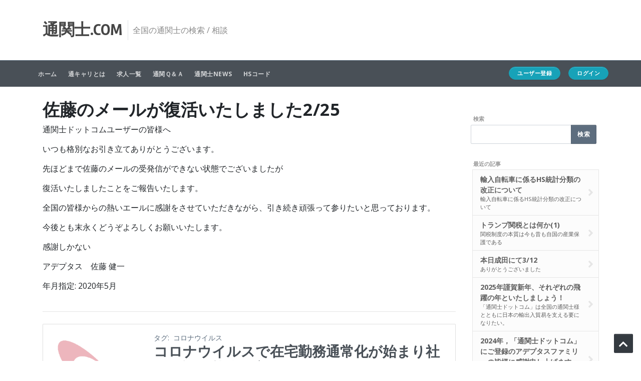

--- FILE ---
content_type: text/html; charset=utf-8
request_url: https://tsukanshi.com/content/blog/?y=2020&m=5
body_size: 41302
content:

<!DOCTYPE html>
<html lang="ja" class="offcanvas-style-overtop">
<head >
  <meta charset="utf-8">
  <meta name="viewport" content="width=device-width, initial-scale=1.0">
  <meta http-equiv="X-UA-Compatible" content="IE=edge" />
  <link rel="shortcut icon" href="/static/tsukanshi/assets/favicons/favicon.png">
  <link rel="apple-touch-icon" href="/static/tsukanshi/assets/favicons/favicon.png">


  <!-- @todo: fill with your company info or remove -->
  <title>佐藤のメールが復活いたしました2/25 ｜ 通関士.com</title>
  <meta name="author" content="Themelize.me">
  <meta name="description" content="通関士ドットコムはHSコードをどこでも・簡単・素早く検索。通関業者様と求職者様をベストマッチング！通関士の資格を持つベテランエージェントが、通関士の有資格者や貿易事務に転職したいあなたを支援。日本初の通関士・貿易事務キャリアアップ求人サイト。">
  <!-- Bootstrap v4.1.1 CSS via CDN -->
  <link rel="stylesheet" href="https://maxcdn.bootstrapcdn.com/bootstrap/4.1.1/css/bootstrap.min.css">

  <!-- Plugins required on all pages NOTE: Additional non-required plugins are loaded ondemand as of AppStrap 2.5 -->

  <!-- Theme style -->
  <link href="/static/assets/css/theme-style.css?20191015" rel="stylesheet">

  <link href="/static/assets/css/theme-shop.css?20191015" rel="stylesheet">

  <!-- Green colour scheme -->
  <link href="/static/assets/css/colour-slate.css?20191015" rel="stylesheet">

  <!--Your custom colour override-->
  <link href="#" id="colour-scheme" rel="stylesheet">

  <!-- Your custom override -->
  <link href="/static/assets/css/custom-style.css?20191015" rel="stylesheet">

  <link href="/static/assets/css/custom-adeptus.css?2021120801" rel="stylesheet">

  <!-- Lightbox css -->
  <link href="/static/assets/css/lightbox.css?20191015" rel="stylesheet">

  <!-- Optional: ICON SETS -->
  <!-- Iconset: Font Awesome 5.0.13 via CDN -->
  <link href="https://use.fontawesome.com/releases/v5.0.13/css/all.css" rel="stylesheet">
  <!-- Iconset: ionicons - http://ionicons.com/ -->
  <link href="https://code.ionicframework.com/ionicons/2.0.1/css/ionicons.min.css" rel="stylesheet">
  <!-- Iconset: Linearicons - https://linearicons.com/free -->
  <link href="https://cdn.linearicons.com/free/1.0.0/icon-font.min.css" rel="stylesheet">
  <!-- Iconset: Lineawesome - https://icons8.com/articles/line-awesome -->
  <link href="https://maxcdn.icons8.com/fonts/line-awesome/1.1/css/line-awesome.min.css" rel="stylesheet">


  <!-- Le fav and touch icons - @todo: fill with your icons or remove, try https://realfavicongenerator.net -->
  <link rel="apple-touch-icon" sizes="180x180" href="/static/assets/favicons/apple-touch-icon.png">
  <link rel="icon" type="image/png" sizes="32x32" href="/static/assets/favicons/favicon-32x32.png">
  <link rel="icon" type="image/png" sizes="16x16" href="/static/assets/favicons/favicon-16x16.png">
  <link rel="manifest" href="/static/assets/favicons/manifest.json">
  <link rel="shortcut icon" href="/static/assets/favicons/favicon.ico">
  <meta name="msapplication-config" content="/static/assets/favicons/browserconfig.xml">
  <meta name="theme-color" content="#ffffff">


  <!-- Google fonts -->
  <link href='https://fonts.googleapis.com/css?family=Open+Sans:400,700,300' rel='stylesheet' type='text/css'>
  <link href='https://fonts.googleapis.com/css?family=Rambla:400,700' rel='stylesheet' type='text/css'>
  <link href='https://fonts.googleapis.com/css?family=Calligraffitti' rel='stylesheet' type='text/css'>
  <link href='https://fonts.googleapis.com/css?family=Roboto+Slab:400,700' rel='stylesheet' type='text/css'>
  <link href='https://fonts.googleapis.com/css?family=Roboto:100,400,700' rel='stylesheet' type='text/css'>

  <!--Plugin: Retina.js (high def image replacement) - @see: http://retinajs.com/-->
  <script src="https://cdnjs.cloudflare.com/ajax/libs/retina.js/1.3.0/retina.min.js"></script>

  <!-- Global site tag (gtag.js) - Google Analytics -->
  <script async src="https://www.googletagmanager.com/gtag/js?id=UA-122661979-1"></script>
  <script>
    window.dataLayer = window.dataLayer || [];
    function gtag(){dataLayer.push(arguments);}
    gtag('js', new Date());

    gtag('config', 'UA-122661979-1');
  </script>

  <!-- Global site tag (gtag.js) - Google Ads: 703530070 -->
  <script async src="https://www.googletagmanager.com/gtag/js?id=AW-703530070"></script>
  <script>
    window.dataLayer = window.dataLayer || [];
    function gtag(){dataLayer.push(arguments);}
    gtag('js', new Date());

    gtag('config', 'AW-703530070');
  </script>

  
</head>

<!-- ======== @Region: body ======== -->

<body class="page page-shop header-compact-sticky page-shop-list navbar-layout-navbar-below">
  
  <a href="#content" id="top" class="sr-only">Skip to content</a>

  <!-- ======== @Region: #header ======== -->
  <header id="header">
    <!--Branding & Navigation Region-->
    <section data-toggle="sticky">

      <!--Header & Branding region-->
      <section class="header">
        <!-- all direct children of the .header-inner element will be vertically aligned with each other you can override all the behaviours using the flexbox utilities (flexbox.html) All elements with .header-brand & .header-block-flex wrappers will automatically be aligned inline & vertically using flexbox, this can be overridden using the flexbox utilities (flexbox.htm) Use .header-block to stack elements within on small screen & "float" on larger screens use .order-first or/and .order-last classes to make an element show first or last within .header-inner or .headr-block elements -->
        <section class="header-inner container">
          <!--branding/logo -->
          <section class="header-brand">
            <a class="header-brand-text" href="/" title="Home">
              <h1 class="h2 d-none d-sm-block">
                <span class="header-brand-text-alt">通関士.com</span>
              </h1>
              <h1 class="h2 d-block d-sm-none">
                <span class="header-brand-text-alt" style="font-size: 23px;">通関士</span>
                <span class="header-brand-text-alt" style="font-size: 20px;">.com</span>
              </h1>
            </a>
            <section class="header-divider d-none d-lg-block"></section>
            <section class="header-slogan d-none d-lg-block">全国の通関士の検索 / 相談</section>
          </section>
          <!-- other header content -->
          
            <section class="d-none d-md-block d-lg-none">
              <a href="/accounts/signup/" class="btn btn-info btn-sm btn-rounded" style="font-size: 10px;">ユーザー登録</a>
              <a href="/accounts/login/" class="btn btn-info btn-sm btn-rounded" style="font-size: 10px;">ログイン</a>
            </section>
            <section class="d-block d-md-none">
              <a href="/accounts/signup/" class="btn btn-info btn-sm btn-rounded" style="font-size: 10px;">登録</a>
              <a href="/accounts/login/" class="btn btn-info btn-sm btn-rounded" style="font-size: 10px;">ログイン</a>
            </section>
          

          <div class="header-block order-12">
            

            <!-- mobile collapse menu button - data-toggle="collapse" = default BS menu - data-toggle="off-canvas" = Off-cavnas Menu - data-toggle="overlay" = Overlay Menu -->
            <a href="#top" class="btn btn-link btn-icon header-btn float-right d-lg-none" data-toggle="off-canvas" data-target=".navbar-main" data-settings='{"cloneTarget":true, "targetClassExtras": "navbar-offcanvas"}'><i class="fa fa-bars"></i></a>

          </div>
        </section>
      </section>

      <nav class="navbar navbar-expand-md">
        <!--everything within this div is collapsed on mobile-->
        <section class="navbar-main collapse bg-grey-dark navbar-dark">
          <section class="container clearfix">
            <!--main navigation-->
            <ul class="nav navbar-nav float-lg-left navbar-nav-flush dropdown-effect-fadeup">
              <!-- Shop Homepage -->
              <li class="nav-item"> <a href="/" class="nav-link">ホーム</a> </li>
              <li class="nav-item dropdown">
                <a href="/tsu_kyari/" class="nav-link">通キャリとは</a>
              </li>
              <li class="nav-item"> <a href="/content/recruit/" class="nav-link">求人一覧</a></li>
              <li class="nav-item dropdown">
                  <a href="/qanda/" class="nav-link">通関Ｑ＆Ａ</a>
              </li>
              <!-- Shop Pages -->
              <li class="nav-item dropdown">
                <a href="/content/blog/" class="nav-link">通関士NEWS</a>
                
              </li>
              <li class="nav-item dropdown">
                <a href="/hscode/" class="nav-link">HSコード</a>
              </li>
              
              
            </ul>
            <!-- All Categories menu -->
            <ul class="nav navbar-nav float-lg-right navbar-nav-flush-right dropdown-effect-fadeup">
              
              
              <li class="nav-item"><a href="/accounts/signup/" class="btn btn-info btn-sm btn-rounded px-3 mr-3">ユーザー登録</a></li>
              <li class="nav-item"><a href="/accounts/login/?next=/content/blog/" class="btn btn-info btn-sm btn-rounded px-3"> ログイン </a></li>
              
            </ul>
          </section>
        </section>
        <!--/.navbar-collapse -->
      </nav>
      <!-- Message -->
      
      
    </section>
  </header>

  <!-- ======== @Region: #page-header ======== -->
  
  

  <!-- ======== @Region: #content ======== -->
  <main id="content" class="py-3 py-lg-4">
    <section class="container">
      <div class="row">
        
  <div class="col-lg-9">

    <div class="row">
      <h2 class="col-lg-12">佐藤のメールが復活いたしました2/25</h2>

      <div class="col-lg-12 intro"><p data-block-key="bkj2n">通関士ドットコムユーザーの皆様へ</p><p data-block-key="bo0q9"></p><p data-block-key="9jr0n">いつも格別なお引き立てありがとうございます。</p><p data-block-key="97v4b">先ほどまで佐藤のメールの受発信ができない状態でございましたが</p><p data-block-key="4jvoi">復活いたしましたことをご報告いたします。</p><p data-block-key="eveb4">全国の皆様からの熱いエールに感謝をさせていただきながら、引き続き頑張って参りたいと思っております。</p><p data-block-key="6uned">今後とも末永くどうぞよろしくお願いいたします。</p><p data-block-key="9lc6t">感謝しかない</p><p data-block-key="fmnb1"></p><p data-block-key="fmhf5">アデプタス　佐藤 健一</p></div>

      
      
      
        <p class="col-lg-12">年月指定: 2020年5月</p>
      
    </div>

    <hr class="my-4">

    <div class="row">
      <div class="col-lg-12">
      
        <div class="card mb-4">
          <!-- Content -->
          <div class="card-body p-3 pos-relative row">
            <!-- Image content -->
            <div class="col-3 mb-2 mb-md-0">
              <a href="/content/blog/236/">
              
                <img class="rounded img-fluid" src="/static/tsukanshi/assets/img/news/tsukanshiNEWSdefault.png" alt="佐藤のメールが復活いたしました2/25">
              
              </a>
            </div>
            <!-- Article details -->
            <div class="col-9 d-flex flex-column align-items-start">
              <p class="text-muted text-sm mb-0"><span class="text-primary">タグ:
              
                  
                      <a href="/content/blog/?tag=コロナウイルス" class="mx-1">コロナウイルス</a>
                  
              
              </span></p>
              <h3 class="card-title mb-2">
                <a href="/content/blog/236/" class="text-grey-dark">コロナウイルスで在宅勤務通常化が始まり社員の評価基準が変わる</a>
              </h3>
              <p class="text-muted text-sm">労働時間での評価基準と集団作業での評価から職業別の熟練度や専門能力の評価基準による成果評価基準に移行。</p>
              <div class="mt-auto">
                <a href="/content/blog/236/" class="btn btn-primary btn-sm"><i class="fa fa-eye mr-2"></i> 記事を見る</a>
              </div>
            </div>
          </div>
        </div>
      
        <div class="card mb-4">
          <!-- Content -->
          <div class="card-body p-3 pos-relative row">
            <!-- Image content -->
            <div class="col-3 mb-2 mb-md-0">
              <a href="/content/blog/231/">
              
                <img class="rounded img-fluid" src="/static/tsukanshi/assets/img/news/tsukanshiNEWSdefault.png" alt="佐藤のメールが復活いたしました2/25">
              
              </a>
            </div>
            <!-- Article details -->
            <div class="col-9 d-flex flex-column align-items-start">
              <p class="text-muted text-sm mb-0"><span class="text-primary">タグ:
              
                  
                      <a href="/content/blog/?tag=コロナウイルス" class="mx-1">コロナウイルス</a>
                  
              
              </span></p>
              <h3 class="card-title mb-2">
                <a href="/content/blog/231/" class="text-grey-dark">バンデミックへの対応～自衛隊中央病院の成功と連合艦隊の伝統</a>
              </h3>
              <p class="text-muted text-sm">平時には鍛錬に勤め、戦う前に既に勝利の領域に到達している者は勝利を授かる「連合艦隊解散の辞」</p>
              <div class="mt-auto">
                <a href="/content/blog/231/" class="btn btn-primary btn-sm"><i class="fa fa-eye mr-2"></i> 記事を見る</a>
              </div>
            </div>
          </div>
        </div>
      
        <div class="card mb-4">
          <!-- Content -->
          <div class="card-body p-3 pos-relative row">
            <!-- Image content -->
            <div class="col-3 mb-2 mb-md-0">
              <a href="/content/blog/230/">
              
                <img class="rounded img-fluid" src="/static/tsukanshi/assets/img/news/tsukanshiNEWSdefault.png" alt="佐藤のメールが復活いたしました2/25">
              
              </a>
            </div>
            <!-- Article details -->
            <div class="col-9 d-flex flex-column align-items-start">
              <p class="text-muted text-sm mb-0"><span class="text-primary">タグ:
              
                  
                      <a href="/content/blog/?tag=コロナウイルス" class="mx-1">コロナウイルス</a>
                  
              
              </span></p>
              <h3 class="card-title mb-2">
                <a href="/content/blog/230/" class="text-grey-dark">通関士の個人営業許可～通関士の在宅勤務がコロナ後の標準になる</a>
              </h3>
              <p class="text-muted text-sm">通関士の独立営業で在宅勤務を恒常化すれば、通関業者の経営の効率化に役立つのです</p>
              <div class="mt-auto">
                <a href="/content/blog/230/" class="btn btn-primary btn-sm"><i class="fa fa-eye mr-2"></i> 記事を見る</a>
              </div>
            </div>
          </div>
        </div>
      
        <div class="card mb-4">
          <!-- Content -->
          <div class="card-body p-3 pos-relative row">
            <!-- Image content -->
            <div class="col-3 mb-2 mb-md-0">
              <a href="/content/blog/210/">
              
                <img class="rounded img-fluid" src="/static/tsukanshi/assets/img/news/tsukanshiNEWSdefault.png" alt="佐藤のメールが復活いたしました2/25">
              
              </a>
            </div>
            <!-- Article details -->
            <div class="col-9 d-flex flex-column align-items-start">
              <p class="text-muted text-sm mb-0"><span class="text-primary">タグ:
              
                  
                      <a href="/content/blog/?tag=コロナウイルス" class="mx-1">コロナウイルス</a>
                  
              
              </span></p>
              <h3 class="card-title mb-2">
                <a href="/content/blog/210/" class="text-grey-dark">在宅勤務とコロナウイルスと賭け麻雀</a>
              </h3>
              <p class="text-muted text-sm">麻雀依存症（病気）を利用した卑劣なマスコミのスパイ活動を許す国民のマヒした感覚が怖いですね</p>
              <div class="mt-auto">
                <a href="/content/blog/210/" class="btn btn-primary btn-sm"><i class="fa fa-eye mr-2"></i> 記事を見る</a>
              </div>
            </div>
          </div>
        </div>
      
        <div class="card mb-4">
          <!-- Content -->
          <div class="card-body p-3 pos-relative row">
            <!-- Image content -->
            <div class="col-3 mb-2 mb-md-0">
              <a href="/content/blog/209/">
              
                <img class="rounded img-fluid" src="/static/tsukanshi/assets/img/news/tsukanshiNEWSdefault.png" alt="佐藤のメールが復活いたしました2/25">
              
              </a>
            </div>
            <!-- Article details -->
            <div class="col-9 d-flex flex-column align-items-start">
              <p class="text-muted text-sm mb-0"><span class="text-primary">タグ:
              
                  
                      <a href="/content/blog/?tag=コロナウイルス" class="mx-1">コロナウイルス</a>
                  
              
              </span></p>
              <h3 class="card-title mb-2">
                <a href="/content/blog/209/" class="text-grey-dark">コロナウイルス終息後の輸出拡大は保税制度の廃止で</a>
              </h3>
              <p class="text-muted text-sm">財務省・関税局は輸出の保税制度を廃止して全国での輸出拡大に寄与してください</p>
              <div class="mt-auto">
                <a href="/content/blog/209/" class="btn btn-primary btn-sm"><i class="fa fa-eye mr-2"></i> 記事を見る</a>
              </div>
            </div>
          </div>
        </div>
      
        <div class="card mb-4">
          <!-- Content -->
          <div class="card-body p-3 pos-relative row">
            <!-- Image content -->
            <div class="col-3 mb-2 mb-md-0">
              <a href="/content/blog/206/">
              
                <img class="rounded img-fluid" src="/static/tsukanshi/assets/img/news/tsukanshiNEWSdefault.png" alt="佐藤のメールが復活いたしました2/25">
              
              </a>
            </div>
            <!-- Article details -->
            <div class="col-9 d-flex flex-column align-items-start">
              <p class="text-muted text-sm mb-0"><span class="text-primary">タグ:
              
                  
                      <a href="/content/blog/?tag=コロナウイルス" class="mx-1">コロナウイルス</a>
                  
              
              </span></p>
              <h3 class="card-title mb-2">
                <a href="/content/blog/206/" class="text-grey-dark">コロナウイルス終息後も女性通関士の在宅勤務は継続する</a>
              </h3>
              <p class="text-muted text-sm">通関営業所の設置・許可は無意味です。通関業者の責任で全国どこでも自由に設置させるべきです。</p>
              <div class="mt-auto">
                <a href="/content/blog/206/" class="btn btn-primary btn-sm"><i class="fa fa-eye mr-2"></i> 記事を見る</a>
              </div>
            </div>
          </div>
        </div>
      
        <div class="card mb-4">
          <!-- Content -->
          <div class="card-body p-3 pos-relative row">
            <!-- Image content -->
            <div class="col-3 mb-2 mb-md-0">
              <a href="/content/blog/205/">
              
                <img class="rounded img-fluid" src="/static/tsukanshi/assets/img/news/tsukanshiNEWSdefault.png" alt="佐藤のメールが復活いたしました2/25">
              
              </a>
            </div>
            <!-- Article details -->
            <div class="col-9 d-flex flex-column align-items-start">
              <p class="text-muted text-sm mb-0"><span class="text-primary">タグ:
              
                  
                      <a href="/content/blog/?tag=コロナウイルス" class="mx-1">コロナウイルス</a>
                  
              
              </span></p>
              <h3 class="card-title mb-2">
                <a href="/content/blog/205/" class="text-grey-dark">コロナウイルス危機でも業績確保の会社があります</a>
              </h3>
              <p class="text-muted text-sm">通関士も個人事業主として仕事ができるよう規制緩和してほしい..</p>
              <div class="mt-auto">
                <a href="/content/blog/205/" class="btn btn-primary btn-sm"><i class="fa fa-eye mr-2"></i> 記事を見る</a>
              </div>
            </div>
          </div>
        </div>
      
        <div class="card mb-4">
          <!-- Content -->
          <div class="card-body p-3 pos-relative row">
            <!-- Image content -->
            <div class="col-3 mb-2 mb-md-0">
              <a href="/content/blog/196/">
              
                <img class="rounded img-fluid" src="/static/tsukanshi/assets/img/news/tsukanshiNEWSdefault.png" alt="佐藤のメールが復活いたしました2/25">
              
              </a>
            </div>
            <!-- Article details -->
            <div class="col-9 d-flex flex-column align-items-start">
              <p class="text-muted text-sm mb-0"><span class="text-primary">タグ:
              
                  
                      <a href="/content/blog/?tag=コロナウイルス" class="mx-1">コロナウイルス</a>
                  
              
              </span></p>
              <h3 class="card-title mb-2">
                <a href="/content/blog/196/" class="text-grey-dark">コロナウイルス危機での通関士の在宅勤務の先にあるもの</a>
              </h3>
              <p class="text-muted text-sm">通関士の独立営業が「過密都市リスク」を救う</p>
              <div class="mt-auto">
                <a href="/content/blog/196/" class="btn btn-primary btn-sm"><i class="fa fa-eye mr-2"></i> 記事を見る</a>
              </div>
            </div>
          </div>
        </div>
      
        <div class="card mb-4">
          <!-- Content -->
          <div class="card-body p-3 pos-relative row">
            <!-- Image content -->
            <div class="col-3 mb-2 mb-md-0">
              <a href="/content/blog/195/">
              
                <img class="rounded img-fluid" src="/static/tsukanshi/assets/img/news/tsukanshiNEWSdefault.png" alt="佐藤のメールが復活いたしました2/25">
              
              </a>
            </div>
            <!-- Article details -->
            <div class="col-9 d-flex flex-column align-items-start">
              <p class="text-muted text-sm mb-0"><span class="text-primary">タグ:
              
                  
                      <a href="/content/blog/?tag=コロナウイルス" class="mx-1">コロナウイルス</a>
                  
              
              </span></p>
              <h3 class="card-title mb-2">
                <a href="/content/blog/195/" class="text-grey-dark">コロナウイルス感染なぜ医療崩壊の危機なのか</a>
              </h3>
              <p class="text-muted text-sm">HSコード: 9019.20-000 人工呼吸器（参考）</p>
              <div class="mt-auto">
                <a href="/content/blog/195/" class="btn btn-primary btn-sm"><i class="fa fa-eye mr-2"></i> 記事を見る</a>
              </div>
            </div>
          </div>
        </div>
      
        <div class="card mb-4">
          <!-- Content -->
          <div class="card-body p-3 pos-relative row">
            <!-- Image content -->
            <div class="col-3 mb-2 mb-md-0">
              <a href="/content/blog/188/">
              
                <img class="rounded img-fluid" src="/static/tsukanshi/assets/img/news/tsukanshiNEWSdefault.png" alt="佐藤のメールが復活いたしました2/25">
              
              </a>
            </div>
            <!-- Article details -->
            <div class="col-9 d-flex flex-column align-items-start">
              <p class="text-muted text-sm mb-0"><span class="text-primary">タグ:
              
                  
                      <a href="/content/blog/?tag=コロナウイルス" class="mx-1">コロナウイルス</a>
                  
              
              </span></p>
              <h3 class="card-title mb-2">
                <a href="/content/blog/188/" class="text-grey-dark">コロナウイルス感染緊急事態宣言で司法も崩壊の危機</a>
              </h3>
              <p class="text-muted text-sm">緊急事態宣言による東京地裁も業務縮小で破産手続きができなくなってしまいました</p>
              <div class="mt-auto">
                <a href="/content/blog/188/" class="btn btn-primary btn-sm"><i class="fa fa-eye mr-2"></i> 記事を見る</a>
              </div>
            </div>
          </div>
        </div>
      
      </div>
    </div>

    
    <nav aria-label="Page navigation">
      


    <ul class="pagination pagination-lg justify-content-center">

        <li class="prev page-item disabled">
            <a class="page-link" href="#">
                &laquo;
            </a>
        </li>

        

        
            <li class="page-item active">
                <a class="page-link" href="#">
                    1
                </a>
            </li>
        
            <li class="page-item">
                <a class="page-link" href="?y=2020&m=5&page=2">
                    2
                </a>
            </li>
        

        

        <li class="last page-item">
            <a class="page-link" href="?y=2020&m=5&page=2">
                &raquo;
            </a>
        </li>

    </ul>



    </nav>
    

  </div>

  <div class="col-lg-3">
    
<div class="nav-section-menu">
  <div class="nav border-0">
    <div class="nav-header mb-1">検索</div>

    <form class="form-inline" action="/content/blog/">
      <div class="input-group">
        <tr>
    <th></th>
    <td>
      
      <input type="text" name="keyword" maxlength="500" class="form-control" id="id_keyword">
      
      
        
      
    </td>
  </tr>
        <div class="input-group-append">
          <input class="btn btn-primary" type="submit" value="検索">
        </div>
      </div>
    </form>
  </div>

  <ul class="nav pt-0 border-0">
    <li class="nav-header mb-1">最近の記事</li>
    
      <li>
        <a href="/content/blog/2692/" class="nav-link">
          <div>輸入自転車に係るHS統計分類の改正について</div>
          <div class="small">輸入自転車に係るHS統計分類の改正について</div>
          <i class="fa fa-angle-right"></i>
        </a>
      </li>
    
      <li>
        <a href="/content/blog/2487/" class="nav-link">
          <div>トランプ関税とは何か(1)</div>
          <div class="small">関税制度の本質は今も昔も自国の産業保護である</div>
          <i class="fa fa-angle-right"></i>
        </a>
      </li>
    
      <li>
        <a href="/content/blog/2489/" class="nav-link">
          <div>本日成田にて3/12</div>
          <div class="small">ありがとうございました</div>
          <i class="fa fa-angle-right"></i>
        </a>
      </li>
    
      <li>
        <a href="/content/blog/2401/" class="nav-link">
          <div>2025年謹賀新年、それぞれの飛躍の年といたしましょう！</div>
          <div class="small">「通関士ドットコム」は全国の通関士様とともに日本の輸出入貿易を支える要になりたい。</div>
          <i class="fa fa-angle-right"></i>
        </a>
      </li>
    
      <li>
        <a href="/content/blog/2400/" class="nav-link">
          <div>2024年，「通関士ドットコム」にご登録のアデプタスファミリーの皆様に感謝申し上げます。</div>
          <div class="small">2024年，皆様に心より感謝申し上げます。</div>
          <i class="fa fa-angle-right"></i>
        </a>
      </li>
    
  </ul>

  <ul class="nav pt-0 border-0">
    <li class="nav-header mb-1">アーカイブ</li>
    
      <li>
        <a href="/content/blog/?y=2025&m=12" class="nav-link">
          2025年12月
          <i class="fa fa-angle-right"></i>
        </a>
      </li>
    
      <li>
        <a href="/content/blog/?y=2025&m=4" class="nav-link">
          2025年4月
          <i class="fa fa-angle-right"></i>
        </a>
      </li>
    
      <li>
        <a href="/content/blog/?y=2025&m=3" class="nav-link">
          2025年3月
          <i class="fa fa-angle-right"></i>
        </a>
      </li>
    
      <li>
        <a href="/content/blog/?y=2025&m=1" class="nav-link">
          2025年1月
          <i class="fa fa-angle-right"></i>
        </a>
      </li>
    
      <li>
        <a href="/content/blog/?y=2024&m=12" class="nav-link">
          2024年12月
          <i class="fa fa-angle-right"></i>
        </a>
      </li>
    
      <li>
        <a href="/content/blog/?y=2024&m=10" class="nav-link">
          2024年10月
          <i class="fa fa-angle-right"></i>
        </a>
      </li>
    
      <li>
        <a href="/content/blog/?y=2024&m=6" class="nav-link">
          2024年6月
          <i class="fa fa-angle-right"></i>
        </a>
      </li>
    
      <li>
        <a href="/content/blog/?y=2024&m=1" class="nav-link">
          2024年1月
          <i class="fa fa-angle-right"></i>
        </a>
      </li>
    
      <li>
        <a href="/content/blog/?y=2023&m=10" class="nav-link">
          2023年10月
          <i class="fa fa-angle-right"></i>
        </a>
      </li>
    
      <li>
        <a href="/content/blog/?y=2023&m=8" class="nav-link">
          2023年8月
          <i class="fa fa-angle-right"></i>
        </a>
      </li>
    
      <li>
        <a href="/content/blog/?y=2023&m=4" class="nav-link">
          2023年4月
          <i class="fa fa-angle-right"></i>
        </a>
      </li>
    
      <li>
        <a href="/content/blog/?y=2023&m=3" class="nav-link">
          2023年3月
          <i class="fa fa-angle-right"></i>
        </a>
      </li>
    
      <li>
        <a href="/content/blog/?y=2023&m=1" class="nav-link">
          2023年1月
          <i class="fa fa-angle-right"></i>
        </a>
      </li>
    
      <li>
        <a href="/content/blog/?y=2022&m=11" class="nav-link">
          2022年11月
          <i class="fa fa-angle-right"></i>
        </a>
      </li>
    
      <li>
        <a href="/content/blog/?y=2022&m=10" class="nav-link">
          2022年10月
          <i class="fa fa-angle-right"></i>
        </a>
      </li>
    
      <li>
        <a href="/content/blog/?y=2022&m=7" class="nav-link">
          2022年7月
          <i class="fa fa-angle-right"></i>
        </a>
      </li>
    
      <li>
        <a href="/content/blog/?y=2022&m=5" class="nav-link">
          2022年5月
          <i class="fa fa-angle-right"></i>
        </a>
      </li>
    
      <li>
        <a href="/content/blog/?y=2022&m=3" class="nav-link">
          2022年3月
          <i class="fa fa-angle-right"></i>
        </a>
      </li>
    
      <li>
        <a href="/content/blog/?y=2022&m=2" class="nav-link">
          2022年2月
          <i class="fa fa-angle-right"></i>
        </a>
      </li>
    
      <li>
        <a href="/content/blog/?y=2021&m=12" class="nav-link">
          2021年12月
          <i class="fa fa-angle-right"></i>
        </a>
      </li>
    
      <li>
        <a href="/content/blog/?y=2021&m=11" class="nav-link">
          2021年11月
          <i class="fa fa-angle-right"></i>
        </a>
      </li>
    
      <li>
        <a href="/content/blog/?y=2021&m=9" class="nav-link">
          2021年9月
          <i class="fa fa-angle-right"></i>
        </a>
      </li>
    
      <li>
        <a href="/content/blog/?y=2021&m=8" class="nav-link">
          2021年8月
          <i class="fa fa-angle-right"></i>
        </a>
      </li>
    
      <li>
        <a href="/content/blog/?y=2021&m=7" class="nav-link">
          2021年7月
          <i class="fa fa-angle-right"></i>
        </a>
      </li>
    
      <li>
        <a href="/content/blog/?y=2021&m=5" class="nav-link">
          2021年5月
          <i class="fa fa-angle-right"></i>
        </a>
      </li>
    
      <li>
        <a href="/content/blog/?y=2021&m=4" class="nav-link">
          2021年4月
          <i class="fa fa-angle-right"></i>
        </a>
      </li>
    
      <li>
        <a href="/content/blog/?y=2021&m=3" class="nav-link">
          2021年3月
          <i class="fa fa-angle-right"></i>
        </a>
      </li>
    
      <li>
        <a href="/content/blog/?y=2021&m=2" class="nav-link">
          2021年2月
          <i class="fa fa-angle-right"></i>
        </a>
      </li>
    
      <li>
        <a href="/content/blog/?y=2021&m=1" class="nav-link">
          2021年1月
          <i class="fa fa-angle-right"></i>
        </a>
      </li>
    
      <li>
        <a href="/content/blog/?y=2020&m=12" class="nav-link">
          2020年12月
          <i class="fa fa-angle-right"></i>
        </a>
      </li>
    
      <li>
        <a href="/content/blog/?y=2020&m=11" class="nav-link">
          2020年11月
          <i class="fa fa-angle-right"></i>
        </a>
      </li>
    
      <li>
        <a href="/content/blog/?y=2020&m=10" class="nav-link">
          2020年10月
          <i class="fa fa-angle-right"></i>
        </a>
      </li>
    
      <li>
        <a href="/content/blog/?y=2020&m=9" class="nav-link">
          2020年9月
          <i class="fa fa-angle-right"></i>
        </a>
      </li>
    
      <li>
        <a href="/content/blog/?y=2020&m=8" class="nav-link">
          2020年8月
          <i class="fa fa-angle-right"></i>
        </a>
      </li>
    
      <li>
        <a href="/content/blog/?y=2020&m=7" class="nav-link">
          2020年7月
          <i class="fa fa-angle-right"></i>
        </a>
      </li>
    
      <li>
        <a href="/content/blog/?y=2020&m=6" class="nav-link">
          2020年6月
          <i class="fa fa-angle-right"></i>
        </a>
      </li>
    
      <li>
        <a href="/content/blog/?y=2020&m=5" class="nav-link">
          2020年5月
          <i class="fa fa-angle-right"></i>
        </a>
      </li>
    
      <li>
        <a href="/content/blog/?y=2020&m=4" class="nav-link">
          2020年4月
          <i class="fa fa-angle-right"></i>
        </a>
      </li>
    
      <li>
        <a href="/content/blog/?y=2020&m=3" class="nav-link">
          2020年3月
          <i class="fa fa-angle-right"></i>
        </a>
      </li>
    
      <li>
        <a href="/content/blog/?y=2019&m=4" class="nav-link">
          2019年4月
          <i class="fa fa-angle-right"></i>
        </a>
      </li>
    
      <li>
        <a href="/content/blog/?y=2019&m=3" class="nav-link">
          2019年3月
          <i class="fa fa-angle-right"></i>
        </a>
      </li>
    
      <li>
        <a href="/content/blog/?y=2018&m=10" class="nav-link">
          2018年10月
          <i class="fa fa-angle-right"></i>
        </a>
      </li>
    
      <li>
        <a href="/content/blog/?y=2018&m=8" class="nav-link">
          2018年8月
          <i class="fa fa-angle-right"></i>
        </a>
      </li>
    
      <li>
        <a href="/content/blog/?y=2018&m=7" class="nav-link">
          2018年7月
          <i class="fa fa-angle-right"></i>
        </a>
      </li>
    
  </ul>
</div>

  </div>

      </div>
    </section>
  </main>

  <!-- ======== @Region: #content-below ======== -->

  <!-- ======== @Region: #footer ======== -->
  
<footer id="footer">
  <section class="container">
      
      <div class="row">
        <section class="col-sm-12 col-md-4">
          <h4 class="mt-0 text-slab footer-links">
            <a href="/hscode/">HSコードの検索</a>
          </h4>
          <ul class="nav nav-section-menu pt-0 border-0">
            <form class="form-inline" action="/hscode/search/">
              <div class="input-group">
                <tr>
    <th></th>
    <td>
      
      <input type="text" name="keyword" maxlength="500" class="form-control" id="id_keyword">
      
      
        
      
    </td>
  </tr>
                <div class="input-group-append">
                  <input class="btn btn-primary" type="submit" value="検索">
                </div>
              </div>
            </form>
          </ul>
        </section>
        <section class="col-sm-12 col-md-4">
          <h4 class="mt-0 text-slab footer-links">
            <a href="/qanda/">通関Ｑ＆Ａ</a>
          </h4>
          
        </section>
        <section class="col-sm-12 col-md-4">
          <h4 class="mt-0 text-slab footer-links">
            <a href="/content/blog/">通関士NEWS</a>
          </h4>
          <ul class="nav nav-section-menu pt-0 border-0">
            <small class="mt-3">最近の記事</small>
            
              <li>
                <a href="/content/blog/2692/" class="nav-link">
                  <div>輸入自転車に係るHS統計分類の改正について</div>
                  <div class="small">輸入自転車に係るHS統計分類の改正について</div>
                  <i class="fa fa-angle-right"></i>
                </a>
              </li>
            
              <li>
                <a href="/content/blog/2487/" class="nav-link">
                  <div>トランプ関税とは何か(1)</div>
                  <div class="small">関税制度の本質は今も昔も自国の産業保護である</div>
                  <i class="fa fa-angle-right"></i>
                </a>
              </li>
            
              <li>
                <a href="/content/blog/2489/" class="nav-link">
                  <div>本日成田にて3/12</div>
                  <div class="small">ありがとうございました</div>
                  <i class="fa fa-angle-right"></i>
                </a>
              </li>
            
          </ul>
        </section>
      </div>

    <!--@todo: replace with company copyright details-->
    <footer class="subfooter text-sm text-center">
      <p><a href="/" class="footer-link">通関士.com</a> | &copy; Adeptus</p>
      <ul class="list-inline footer-links">
        <li class="list-inline-item"><a href="/company/">会社概要</a></li>
        <li class="list-inline-item"><a href="/company/employment/">求人情報</a></li>
        <li class="list-inline-item"><a href="/policy/">サイトポリシー</a></li>
        <li class="list-inline-item"><a href="/privacy_policy/">プライバシーポリシー</a></li>
        <li class="list-inline-item"><a href="/sitemap/">サイトマップ</a></li>
        <li class="list-inline-item"><a href="/contact/">お問い合わせ</a></li>
        <li class="list-inline-item"><a href="/group/">グループ会社・リンク集</a></li>
      </ul>
    </footer>
  </section>
  <a href="#top" class="btn btn-icon btn-dark pos-fixed pos-b pos-r mr-3 mb-3 d-none d-lg-block" title="Back to top" data-scroll="scroll-state"><i class="fa fa-chevron-up"></i></a>
</footer>


  <!--jQuery 3.3.1 via CDN -->
  <script src="https://cdnjs.cloudflare.com/ajax/libs/jquery/3.3.1/jquery.min.js"></script>
  <!-- Popper 1.14.3 via CDN, needed for Bootstrap Tooltips & Popovers -->
  <script src="https://cdnjs.cloudflare.com/ajax/libs/popper.js/1.14.3/umd/popper.min.js"></script>

  <!-- Bootstrap v4.1.1 JS via CDN -->
  <script src="https://maxcdn.bootstrapcdn.com/bootstrap/4.1.1/js/bootstrap.min.js"></script>


  <!-- JS plugins required on all pages NOTE: Additional non-required plugins are loaded ondemand as of AppStrap 2.5 To disable this and load plugin assets manually simple add data-plugins-manual=true to the body tag -->

  <!--Custom scripts & AppStrap API integration -->
  <script src="/static/assets/js/custom-script.js?20191015"></script>
  <!--AppStrap scripts mainly used to trigger libraries/plugins -->
  <script src="/static/assets/js/script.js?v=1.1"></script>

  <script src="/static/assets/js/toast.js?20191015"></script>
  <!-- Lightbox JS -->
  <script src="/static/assets/js/lightbox.min.js?20191015"></script>

  
</body>

</html>


--- FILE ---
content_type: text/css
request_url: https://tsukanshi.com/static/assets/css/theme-style.css?20191015
body_size: 833641
content:
/*******************************************************
 * Custom theme code styles
 * Written by Themelize.me (http://themelize.me)
 *
 * This version overrides Bootstrap CSS which is included
 * via the HTML files.
 * Bootstrap variables & mixins are used & overridden
 *
 * To customise this we recommend you copy & paste this file
 * to make future updates easier
 *******************************************************/

/*******************************************************
 * Custom theme code styles
 * Written by Themelize.me (http://themelize.me)
 *
 * Includes the base variables & mixins needed for all
 * scss files
 *******************************************************/

.blockquote-bubble,
.header-inner,
.header-inner .header-block-flex,
.theme-colours,
.flex-valign,
.flex-valign-b {
  display: -webkit-box;
  display: -ms-flexbox;
  display: flex;
}

.header-inner,
.header-inner .header-block-flex {
  -webkit-box-align: center;
  -ms-flex-align: center;
  align-items: center;
}

.theme-colours {
  -webkit-box-pack: center;
  -ms-flex-pack: center;
  justify-content: center;
}

.header-inner .header-block-flex {
  -webkit-box-pack: end;
  -ms-flex-pack: end;
  justify-content: flex-end;
}

.header-inner {
  -webkit-box-pack: start;
  -ms-flex-pack: start;
  justify-content: flex-start;
}

.header-inner,
.header-inner .header-block-flex,
.theme-colours {
  -ms-flex-wrap: wrap;
  flex-wrap: wrap;
}

.header-inner .header-block-flex {
  -webkit-box-orient: horizontal;
  -webkit-box-direction: normal;
  -ms-flex-direction: row;
  flex-direction: row;
}

.navbar .navbar-brand,
.navbar-light .navbar-brand {
  color: rgba(0, 0, 0, 0.9);
}

.navbar .navbar-brand:hover,
.navbar-light .navbar-brand:hover,
.navbar .navbar-brand:focus,
.navbar-light .navbar-brand:focus {
  color: rgba(0, 0, 0, 0.9);
}

.navbar .navbar-nav>.nav-item>.nav-link,
.navbar-light .navbar-nav>.nav-item>.nav-link,
.navbar .navbar-nav>.nav-link,
.navbar-light .navbar-nav>.nav-link {
  color: rgba(0, 0, 0, 0.7);
}

.navbar .navbar-nav>.nav-item>.nav-link:hover,
.navbar-light .navbar-nav>.nav-item>.nav-link:hover,
.navbar .navbar-nav>.nav-item>.nav-link:focus,
.navbar-light .navbar-nav>.nav-item>.nav-link:focus,
.navbar .navbar-nav>.nav-link:hover,
.navbar-light .navbar-nav>.nav-link:hover,
.navbar .navbar-nav>.nav-link:focus,
.navbar-light .navbar-nav>.nav-link:focus {
  color: rgba(0, 0, 0, 0.7);
}

.navbar .navbar-nav>.nav-item>.nav-link.disabled,
.navbar-light .navbar-nav>.nav-item>.nav-link.disabled,
.navbar .navbar-nav>.nav-link.disabled,
.navbar-light .navbar-nav>.nav-link.disabled {
  color: rgba(0, 0, 0, 0.3);
}

.navbar .navbar-nav .active>.nav-link,
.navbar-light .navbar-nav .active>.nav-link,
.navbar .navbar-nav .nav-link.show,
.navbar-light .navbar-nav .nav-link.show,
.navbar .navbar-nav .nav-link.active,
.navbar-light .navbar-nav .nav-link.active {
  color: rgba(0, 0, 0, 0.9);
}

.navbar .navbar-nav .open>.nav-link,
.navbar-light .navbar-nav .open>.nav-link,
.navbar .navbar-nav .show>.nav-link,
.navbar-light .navbar-nav .show>.nav-link,
.navbar .navbar-nav .open>.nav-link:hover,
.navbar-light .navbar-nav .open>.nav-link:hover,
.navbar .navbar-nav .show>.nav-link:hover,
.navbar-light .navbar-nav .show>.nav-link:hover {
  color: #212529;
}

.navbar .navbar-toggler,
.navbar-light .navbar-toggler {
  color: rgba(0, 0, 0, 0.7);
  border-color: rgba(0, 0, 0, 0.1);
}

.navbar .navbar-toggler-icon,
.navbar-light .navbar-toggler-icon {
  background-image: url("data:image/svg+xml;charset=utf8,%3Csvg viewBox='0 0 30 30' xmlns='http://www.w3.org/2000/svg'%3E%3Cpath stroke='rgba(0, 0, 0, 0.7)' stroke-width='2' stroke-linecap='round' stroke-miterlimit='10' d='M4 7h22M4 15h22M4 23h22'/%3E%3C/svg%3E");
}

.navbar .navbar-text,
.navbar-light .navbar-text {
  color: rgba(0, 0, 0, 0.7);
}

.navbar .navbar-text a,
.navbar-light .navbar-text a {
  color: rgba(0, 0, 0, 0.9);
}

.navbar .navbar-text a:hover,
.navbar-light .navbar-text a:hover,
.navbar .navbar-text a:focus,
.navbar-light .navbar-text a:focus {
  color: rgba(0, 0, 0, 0.9);
}

.header-dark .header .navbar-brand,
.header.header-dark .navbar-brand,
.navbar-dark .navbar-brand {
  color: #fff;
}

.header-dark .header .navbar-brand:hover,
.header.header-dark .navbar-brand:hover,
.navbar-dark .navbar-brand:hover,
.header-dark .header .navbar-brand:focus,
.header.header-dark .navbar-brand:focus,
.navbar-dark .navbar-brand:focus {
  color: #fff;
}

.header-dark .header .navbar-nav>.nav-item>.nav-link,
.header.header-dark .navbar-nav>.nav-item>.nav-link,
.navbar-dark .navbar-nav>.nav-item>.nav-link,
.header-dark .header .navbar-nav>.nav-link,
.header.header-dark .navbar-nav>.nav-link,
.navbar-dark .navbar-nav>.nav-link {
  color: rgba(255, 255, 255, 0.75);
}

.header-dark .header .navbar-nav>.nav-item>.nav-link:hover,
.header.header-dark .navbar-nav>.nav-item>.nav-link:hover,
.navbar-dark .navbar-nav>.nav-item>.nav-link:hover,
.header-dark .header .navbar-nav>.nav-item>.nav-link:focus,
.header.header-dark .navbar-nav>.nav-item>.nav-link:focus,
.navbar-dark .navbar-nav>.nav-item>.nav-link:focus,
.header-dark .header .navbar-nav>.nav-link:hover,
.header.header-dark .navbar-nav>.nav-link:hover,
.navbar-dark .navbar-nav>.nav-link:hover,
.header-dark .header .navbar-nav>.nav-link:focus,
.header.header-dark .navbar-nav>.nav-link:focus,
.navbar-dark .navbar-nav>.nav-link:focus {
  color: rgba(255, 255, 255, 0.9);
}

.header-dark .header .navbar-nav>.nav-item>.nav-link.disabled,
.header.header-dark .navbar-nav>.nav-item>.nav-link.disabled,
.navbar-dark .navbar-nav>.nav-item>.nav-link.disabled,
.header-dark .header .navbar-nav>.nav-link.disabled,
.header.header-dark .navbar-nav>.nav-link.disabled,
.navbar-dark .navbar-nav>.nav-link.disabled {
  color: rgba(255, 255, 255, 0.25);
}

.header-dark .header .navbar-nav .active>.nav-link,
.header.header-dark .navbar-nav .active>.nav-link,
.navbar-dark .navbar-nav .active>.nav-link,
.header-dark .header .navbar-nav .nav-link.show,
.header.header-dark .navbar-nav .nav-link.show,
.navbar-dark .navbar-nav .nav-link.show,
.header-dark .header .navbar-nav .nav-link.active,
.header.header-dark .navbar-nav .nav-link.active,
.navbar-dark .navbar-nav .nav-link.active {
  color: #fff;
}

.header-dark .header .navbar-nav .open>.nav-link,
.header.header-dark .navbar-nav .open>.nav-link,
.navbar-dark .navbar-nav .open>.nav-link,
.header-dark .header .navbar-nav .show>.nav-link,
.header.header-dark .navbar-nav .show>.nav-link,
.navbar-dark .navbar-nav .show>.nav-link,
.header-dark .header .navbar-nav .open>.nav-link:hover,
.header.header-dark .navbar-nav .open>.nav-link:hover,
.navbar-dark .navbar-nav .open>.nav-link:hover,
.header-dark .header .navbar-nav .show>.nav-link:hover,
.header.header-dark .navbar-nav .show>.nav-link:hover,
.navbar-dark .navbar-nav .show>.nav-link:hover {
  color: #212529;
}

.header-dark .header .navbar-toggler,
.header.header-dark .navbar-toggler,
.navbar-dark .navbar-toggler {
  color: rgba(255, 255, 255, 0.75);
  border-color: rgba(255, 255, 255, 0.1);
}

.header-dark .header .navbar-toggler-icon,
.header.header-dark .navbar-toggler-icon,
.navbar-dark .navbar-toggler-icon {
  background-image: url("data:image/svg+xml;charset=utf8,%3Csvg viewBox='0 0 30 30' xmlns='http://www.w3.org/2000/svg'%3E%3Cpath stroke='rgba(255, 255, 255, 0.75)' stroke-width='2' stroke-linecap='round' stroke-miterlimit='10' d='M4 7h22M4 15h22M4 23h22'/%3E%3C/svg%3E");
}

.header-dark .header .navbar-text,
.header.header-dark .navbar-text,
.navbar-dark .navbar-text {
  color: rgba(255, 255, 255, 0.75);
}

.header-dark .header .navbar-text a,
.header.header-dark .navbar-text a,
.navbar-dark .navbar-text a {
  color: #fff;
}

.header-dark .header .navbar-text a:hover,
.header.header-dark .navbar-text a:hover,
.navbar-dark .navbar-text a:hover,
.header-dark .header .navbar-text a:focus,
.header.header-dark .navbar-text a:focus,
.navbar-dark .navbar-text a:focus {
  color: #fff;
}

.header-light .header,
.header.header-light {
  background-color: #fff;
  border-bottom: 1px solid rgba(85, 167, 154, 0.6);
  color: #1b1b1b;
}

.header-light .header .header-inner .header-divider:after,
.header.header-light .header-inner .header-divider:after {
  background-color: #ced4da;
}

.header-light .header .header-brand-text,
.header.header-light .header-brand-text,
.header-light .header .header-brand-text h1,
.header.header-light .header-brand-text h1 {
  color: #55A79A;
}

.header-light .header .header-brand-text-alt,
.header.header-light .header-brand-text-alt {
  color: #1b1b1b;
}

.header-light .header .header-slogan,
.header.header-light .header-slogan {
  color: #888;
}

.header-dark .header,
.header.header-dark {
  background-color: #292b2c;
  border-bottom: 1px solid #5a5f61;
  color: #f0f0f0;
}

.header-dark .header .header-inner .header-divider:after,
.header.header-dark .header-inner .header-divider:after {
  background-color: #cdcdcd;
}

.header-dark .header .header-brand-text,
.header.header-dark .header-brand-text,
.header-dark .header .header-brand-text h1,
.header.header-dark .header-brand-text h1 {
  color: #fafafa;
}

.header-dark .header .header-brand-text-alt,
.header.header-dark .header-brand-text-alt {
  color: #fff;
}

.header-dark .header .header-slogan,
.header.header-dark .header-slogan {
  color: #f0f0f0;
}

.header-primary .header,
.header.header-primary {
  background-color: #55A79A;
  border-bottom: 1px solid #87c2b8;
  color: #d7d7d7;
}

.header-primary .header .header-inner .header-divider:after,
.header.header-primary .header-inner .header-divider:after {
  background-color: #87c2b8;
}

.header-primary .header .header-brand-text,
.header.header-primary .header-brand-text,
.header-primary .header .header-brand-text h1,
.header.header-primary .header-brand-text h1 {
  color: #d7d7d7;
}

.header-primary .header .header-brand-text-alt,
.header.header-primary .header-brand-text-alt {
  color: #d7d7d7;
}

.header-primary .header .header-slogan,
.header.header-primary .header-slogan {
  color: #dbedea;
}

.card-primary {
  border-color: #55A79A;
  background-color: #55A79A;
}

.card-outline-primary {
  border-color: #55A79A;
}

.card.clickable-element:hover {
  border: 1px solid #55A79A;
}

.tag-primary,
.badge-primary,
.bg-primary {
  background-color: #55A79A !important;
}

.bg-primary-bright {
  background-color: #23d9bc !important;
}

.btn-link,
.btn-link:hover {
  color: #55A79A;
}

.text-primary,
a.text-primary:hover,
a.text-primary:focus {
  color: #55A79A !important;
}

.btn-primary {
  color: #fff;
  background-color: #55A79A;
  border-color: #4c968a;
  color: white;
}

.btn-primary:focus,
.btn-primary.focus {
  color: #fff;
  background-color: #44857b;
  border-color: #21423d;
}

.btn-primary:hover {
  color: #fff;
  background-color: #44857b;
  border-color: #386e65;
}

.btn-primary:active,
.btn-primary.active,
.show>.btn-primary.dropdown-toggle,
.open>.btn-primary.dropdown-toggle {
  color: #fff;
  background-color: #44857b;
  border-color: #386e65;
  background-image: none;
}

.btn-primary:active:hover,
.btn-primary:active:focus,
.btn-primary:active.focus,
.btn-primary.active:hover,
.btn-primary.active:focus,
.btn-primary.active.focus,
.show>.btn-primary.dropdown-toggle:hover,
.show>.btn-primary.dropdown-toggle:focus,
.show>.btn-primary.dropdown-toggle.focus,
.open>.btn-primary.dropdown-toggle:hover,
.open>.btn-primary.dropdown-toggle:focus,
.open>.btn-primary.dropdown-toggle.focus {
  color: #fff;
  background-color: #386e65;
  border-color: #21423d;
}

.btn-primary.disabled,
.btn-primary[disabled],
.btn-primary:disabled,
fieldset[disabled] .btn-primary {
  background-color: #55A79A;
  border-color: #4c968a;
}

.btn-primary.disabled:hover,
.btn-primary.disabled:focus,
.btn-primary.disabled.focus,
.btn-primary[disabled]:hover,
.btn-primary[disabled]:focus,
.btn-primary[disabled].focus,
.btn-primary:disabled:hover,
.btn-primary:disabled:focus,
.btn-primary:disabled.focus,
fieldset[disabled] .btn-primary:hover,
fieldset[disabled] .btn-primary:focus,
fieldset[disabled] .btn-primary.focus {
  background-color: #55A79A;
  border-color: #4c968a;
}

.btn-primary .badge {
  color: #55A79A;
  background-color: #fff;
}

.btn-outline-primary,
.btn-outline-primary.disabled,
.btn-outline-primary:disabled {
  color: #55A79A;
  border-color: #55A79A;
}

.btn-outline-primary:hover,
.btn-outline-primary:focus,
.btn-outline-primary.disabled:hover,
.btn-outline-primary.disabled:focus,
.btn-outline-primary:disabled:hover,
.btn-outline-primary:disabled:focus {
  color: white;
}

.btn-outline-primary:hover,
.btn-outline-primary:focus,
.btn-outline-primary.focus,
.btn-outline-primary.active,
.btn-outline-primary:active,
.btn-outline-primary.active:focus,
.btn-outline-primary:active:focus,
.show>.btn-outline-primary.dropdown-toggle,
.open>.btn-outline-primary.dropdown-toggle {
  background-color: #55A79A;
  border-color: #55A79A;
}

.nav-pills .nav-item.show .nav-link,
.nav-pills .nav-item.show .nav-link:focus,
.nav-pills .nav-item.show .nav-link:hover,
.nav-pills .nav-item.open .nav-link,
.nav-pills .nav-item.open .nav-link:focus,
.nav-pills .nav-item.open .nav-link:hover,
.nav-pills .nav-link.active,
.nav-pills .nav-link.active:focus,
.nav-pills .nav-link.active:hover {
  background-color: #55A79A;
  color: white;
}

.nav-pills-border-bottom .nav-link.active:after,
.nav-pills-border-bottom-inside .nav-link.active:after {
  background-color: #55A79A;
}

.nav-pills.nav-pills-border-bottom .nav-link:hover,
.nav-pills.nav-pills-border-bottom .nav-link:hover:focus,
.nav-pills.nav-pills-border-bottom .nav-link.active,
.nav-pills.nav-pills-border-bottom .nav-link.active:focus,
.nav-pills.nav-pills-border-bottom-inside .nav-link.active,
.nav-pills.nav-pills-border-bottom-inside .nav-link.active:focus,
.nav-tabs-flat .nav-link:hover,
.nav-tabs-flat .nav-link:hover:focus {
  color: #55A79A !important;
}

.nav-tabs-flat .nav-link.active:hover {
  color: white !important;
}

.list-group-item-primary,
a.list-group-item-primary,
button.list-group-item-primary {
  background-color: rgba(85, 167, 154, 0.25);
  color: #33635c;
}

a.list-group-item-primary:hover,
a.list-group-item-primary:focus,
button.list-group-item-primary:hover,
button.list-group-item-primary:focus {
  color: #33635c;
  background-color: rgba(85, 167, 154, 0.45);
}

.nav-section-menu .nav .nav-link:hover i,
.nav-section-menu.nav .nav-link:hover i,
.nav-section-menu .nav .nav-link.active i,
.nav-section-menu.nav .nav-link.active i,
.nav-section-menu .nav .nav-link.active:hover i,
.nav-section-menu.nav .nav-link.active:hover i,
.nav-section-menu .nav .active .nav-link i,
.nav-section-menu.nav .active .nav-link i,
.nav-section-menu .nav .active .nav-link:hover i,
.nav-section-menu.nav .active .nav-link:hover i {
  color: #55A79A !important;
}

.nav-section-menu .nav .nav-link.active,
.nav-section-menu.nav .nav-link.active,
.nav-section-menu .nav .nav-link.active:hover,
.nav-section-menu.nav .nav-link.active:hover,
.nav-section-menu .nav .active .nav-link,
.nav-section-menu.nav .active .nav-link,
.nav-section-menu .nav .active .nav-link:hover,
.nav-section-menu.nav .active .nav-link:hover {
  border-left-color: #55A79A;
  color: #55A79A;
}

@media (min-width: 768px) {
  .nav-section-menu.nav-section-menu-right .nav .nav-link.active,
  .nav-section-menu.nav-section-menu-right.nav .nav-link.active,
  .nav-section-menu.nav-section-menu-right .nav .nav-link.active:hover,
  .nav-section-menu.nav-section-menu-right.nav .nav-link.active:hover,
  .nav-section-menu.nav-section-menu-right .nav .active .nav-link,
  .nav-section-menu.nav-section-menu-right.nav .active .nav-link,
  .nav-section-menu.nav-section-menu-right .nav .active .nav-link:hover,
  .nav-section-menu.nav-section-menu-right.nav .active .nav-link:hover {
    border-right-color: #55A79A;
  }
}

.nav-tabs.nav-stacked .active>.nav-link i,
.nav-tabs.nav-stacked .active>.nav-link:hover i,
.nav-tabs.nav-stacked .nav-link.active i,
.nav-tabs.nav-stacked .nav-link.active:hover i,
.nav-tabs .active>.nav-link,
.nav-tabs .active>.nav-link:hover,
.nav-tabs .nav-link.active,
.nav-tabs .nav-link.active:hover {
  color: #55A79A;
}

.nav-tabs .active>.nav-link:before,
.nav-tabs .nav-link.active:before {
  background: #55A79A;
}

.page-link,
.page-link:hover {
  color: #55A79A;
}

.page-item.active .page-link,
.page-item.active .page-link:focus,
.page-item.active .page-link:hover {
  background: #55A79A;
  border-color: #55A79A;
}

.nav-steps .nav-link.active,
.nav-steps .nav-link.active:hover {
  background: #55A79A;
  border-color: #55A79A;
}

.link-effect-underline:after {
  background-color: #55A79A;
}

.link-effect-slideup .nav-link-inner:after {
  color: #55A79A;
}

.progress[value]::-webkit-progress-value {
  background-color: #55A79A;
}

.progress[value]::-ms-fill {
  background-color: #55A79A;
}

.progress[value]::-moz-progress-bar {
  background-color: #55A79A;
}

.progress-bar {
  background-color: #55A79A;
}

.alert-primary {
  background-color: rgba(85, 167, 154, 0.25);
  border-color: rgba(85, 167, 154, 0.8);
  color: #33635c;
}

.alert-primary hr {
  border-top-color: rgba(85, 167, 154, 0.85);
}

.alert-primary .alert-link {
  color: #33635c;
}

.list-group-item.active,
.list-group-item.active:focus,
.list-group-item.active:hover {
  background-color: #55A79A;
  border-color: #55A79A;
}

.list-group-item.active .list-group-item-text,
.list-group-item.active:focus .list-group-item-text,
.list-group-item.active:hover .list-group-item-text {
  color: rgba(255, 255, 255, 0.9);
}

.blockquote {
  border-left-color: #55A79A;
}

.blockquote-reverse {
  border-right-color: #55A79A;
}

.tag-cloud a.tag {
  color: #55A79A;
}

@media (min-width: 576px) {
  .card-group .card+.card-outline-primary {
    border-left: 1px solid #55A79A;
  }
}

@media (min-width: 576px) {
  .navbar-expand.navbar-main.collapse .dropdown-menu,
  .navbar-expand .navbar-main.collapse .dropdown-menu {
    border-bottom-color: #55A79A !important;
  }
  .navbar-expand.navbar-main.collapse .dropdown-menu .dropdown-submenu .dropdown-item:after,
  .navbar-expand .navbar-main.collapse .dropdown-menu .dropdown-submenu .dropdown-item:after {
    border-bottom-color: #55A79A !important;
  }
  .navbar-expand.navbar-main.collapse .dropdown-menu .dropdown-item:hover:before,
  .navbar-expand.navbar-main.collapse .dropdown-menu .dropdown-item:focus:before,
  .navbar-expand.navbar-main.collapse .dropdown-menu .dropdown-item.active:hover:before,
  .navbar-expand.navbar-main.collapse .dropdown-menu .dropdown-item.active:before,
  .navbar-expand.navbar-main.collapse .dropdown-menu .dropdown-item.active:focus:before,
  .navbar-expand.navbar-main.collapse .dropdown-menu .active>.dropdown-item:before,
  .navbar-expand.navbar-main.collapse .dropdown-menu .active>.dropdown-item:hover:before,
  .navbar-expand.navbar-main.collapse .dropdown-menu .active>.dropdown-item:focus:before,
  .navbar-expand.navbar-main.collapse .dropdown-menu .show>.dropdown-item:before,
  .navbar-expand.navbar-main.collapse .dropdown-menu .show>.dropdown-item:hover:before,
  .navbar-expand.navbar-main.collapse .dropdown-menu .show>.dropdown-item:focus:before,
  .navbar-expand.navbar-main.collapse .dropdown-menu .open>.dropdown-item:before,
  .navbar-expand.navbar-main.collapse .dropdown-menu .open>.dropdown-item:hover:before,
  .navbar-expand.navbar-main.collapse .dropdown-menu .open>.dropdown-item:focus:before,
  .navbar-expand .navbar-main.collapse .dropdown-menu .dropdown-item:hover:before,
  .navbar-expand .navbar-main.collapse .dropdown-menu .dropdown-item:focus:before,
  .navbar-expand .navbar-main.collapse .dropdown-menu .dropdown-item.active:hover:before,
  .navbar-expand .navbar-main.collapse .dropdown-menu .dropdown-item.active:before,
  .navbar-expand .navbar-main.collapse .dropdown-menu .dropdown-item.active:focus:before,
  .navbar-expand .navbar-main.collapse .dropdown-menu .active>.dropdown-item:before,
  .navbar-expand .navbar-main.collapse .dropdown-menu .active>.dropdown-item:hover:before,
  .navbar-expand .navbar-main.collapse .dropdown-menu .active>.dropdown-item:focus:before,
  .navbar-expand .navbar-main.collapse .dropdown-menu .show>.dropdown-item:before,
  .navbar-expand .navbar-main.collapse .dropdown-menu .show>.dropdown-item:hover:before,
  .navbar-expand .navbar-main.collapse .dropdown-menu .show>.dropdown-item:focus:before,
  .navbar-expand .navbar-main.collapse .dropdown-menu .open>.dropdown-item:before,
  .navbar-expand .navbar-main.collapse .dropdown-menu .open>.dropdown-item:hover:before,
  .navbar-expand .navbar-main.collapse .dropdown-menu .open>.dropdown-item:focus:before {
    color: #55A79A !important;
  }
  .navbar-expand.navbar-main .navbar-nav .show>.dropdown-toggle,
  .navbar-expand.navbar-main .navbar-nav .show.active>.dropdown-toggle,
  .navbar-expand.navbar-main .navbar-nav .show>.dropdown-toggle,
  .navbar-expand.navbar-main .navbar-nav .show.active>.dropdown-toggle,
  .navbar-expand.navbar-main .navbar-nav .open>.dropdown-toggle,
  .navbar-expand.navbar-main .navbar-nav .open.active>.dropdown-toggle,
  .navbar-expand.navbar-main .navbar-nav .open>.dropdown-toggle,
  .navbar-expand.navbar-main .navbar-nav .open.active>.dropdown-toggle,
  .navbar-expand.navbar-main .nav-link-dd-effect:hover,
  .navbar-expand.navbar-main .nav-link-dd-effect.active,
  .navbar-expand .navbar-main .navbar-nav .show>.dropdown-toggle,
  .navbar-expand .navbar-main .navbar-nav .show.active>.dropdown-toggle,
  .navbar-expand .navbar-main .navbar-nav .show>.dropdown-toggle,
  .navbar-expand .navbar-main .navbar-nav .show.active>.dropdown-toggle,
  .navbar-expand .navbar-main .navbar-nav .open>.dropdown-toggle,
  .navbar-expand .navbar-main .navbar-nav .open.active>.dropdown-toggle,
  .navbar-expand .navbar-main .navbar-nav .open>.dropdown-toggle,
  .navbar-expand .navbar-main .navbar-nav .open.active>.dropdown-toggle,
  .navbar-expand .navbar-main .nav-link-dd-effect:hover,
  .navbar-expand .navbar-main .nav-link-dd-effect.active {
    border-top-color: #55A79A !important;
  }
}

@media (min-width: 768px) {
  .navbar-expand-sm.navbar-main.collapse .dropdown-menu,
  .navbar-expand-sm .navbar-main.collapse .dropdown-menu {
    border-bottom-color: #55A79A !important;
  }
  .navbar-expand-sm.navbar-main.collapse .dropdown-menu .dropdown-submenu .dropdown-item:after,
  .navbar-expand-sm .navbar-main.collapse .dropdown-menu .dropdown-submenu .dropdown-item:after {
    border-bottom-color: #55A79A !important;
  }
  .navbar-expand-sm.navbar-main.collapse .dropdown-menu .dropdown-item:hover:before,
  .navbar-expand-sm.navbar-main.collapse .dropdown-menu .dropdown-item:focus:before,
  .navbar-expand-sm.navbar-main.collapse .dropdown-menu .dropdown-item.active:hover:before,
  .navbar-expand-sm.navbar-main.collapse .dropdown-menu .dropdown-item.active:before,
  .navbar-expand-sm.navbar-main.collapse .dropdown-menu .dropdown-item.active:focus:before,
  .navbar-expand-sm.navbar-main.collapse .dropdown-menu .active>.dropdown-item:before,
  .navbar-expand-sm.navbar-main.collapse .dropdown-menu .active>.dropdown-item:hover:before,
  .navbar-expand-sm.navbar-main.collapse .dropdown-menu .active>.dropdown-item:focus:before,
  .navbar-expand-sm.navbar-main.collapse .dropdown-menu .show>.dropdown-item:before,
  .navbar-expand-sm.navbar-main.collapse .dropdown-menu .show>.dropdown-item:hover:before,
  .navbar-expand-sm.navbar-main.collapse .dropdown-menu .show>.dropdown-item:focus:before,
  .navbar-expand-sm.navbar-main.collapse .dropdown-menu .open>.dropdown-item:before,
  .navbar-expand-sm.navbar-main.collapse .dropdown-menu .open>.dropdown-item:hover:before,
  .navbar-expand-sm.navbar-main.collapse .dropdown-menu .open>.dropdown-item:focus:before,
  .navbar-expand-sm .navbar-main.collapse .dropdown-menu .dropdown-item:hover:before,
  .navbar-expand-sm .navbar-main.collapse .dropdown-menu .dropdown-item:focus:before,
  .navbar-expand-sm .navbar-main.collapse .dropdown-menu .dropdown-item.active:hover:before,
  .navbar-expand-sm .navbar-main.collapse .dropdown-menu .dropdown-item.active:before,
  .navbar-expand-sm .navbar-main.collapse .dropdown-menu .dropdown-item.active:focus:before,
  .navbar-expand-sm .navbar-main.collapse .dropdown-menu .active>.dropdown-item:before,
  .navbar-expand-sm .navbar-main.collapse .dropdown-menu .active>.dropdown-item:hover:before,
  .navbar-expand-sm .navbar-main.collapse .dropdown-menu .active>.dropdown-item:focus:before,
  .navbar-expand-sm .navbar-main.collapse .dropdown-menu .show>.dropdown-item:before,
  .navbar-expand-sm .navbar-main.collapse .dropdown-menu .show>.dropdown-item:hover:before,
  .navbar-expand-sm .navbar-main.collapse .dropdown-menu .show>.dropdown-item:focus:before,
  .navbar-expand-sm .navbar-main.collapse .dropdown-menu .open>.dropdown-item:before,
  .navbar-expand-sm .navbar-main.collapse .dropdown-menu .open>.dropdown-item:hover:before,
  .navbar-expand-sm .navbar-main.collapse .dropdown-menu .open>.dropdown-item:focus:before {
    color: #55A79A !important;
  }
  .navbar-expand-sm.navbar-main .navbar-nav .show>.dropdown-toggle,
  .navbar-expand-sm.navbar-main .navbar-nav .show.active>.dropdown-toggle,
  .navbar-expand-sm.navbar-main .navbar-nav .show>.dropdown-toggle,
  .navbar-expand-sm.navbar-main .navbar-nav .show.active>.dropdown-toggle,
  .navbar-expand-sm.navbar-main .navbar-nav .open>.dropdown-toggle,
  .navbar-expand-sm.navbar-main .navbar-nav .open.active>.dropdown-toggle,
  .navbar-expand-sm.navbar-main .navbar-nav .open>.dropdown-toggle,
  .navbar-expand-sm.navbar-main .navbar-nav .open.active>.dropdown-toggle,
  .navbar-expand-sm.navbar-main .nav-link-dd-effect:hover,
  .navbar-expand-sm.navbar-main .nav-link-dd-effect.active,
  .navbar-expand-sm .navbar-main .navbar-nav .show>.dropdown-toggle,
  .navbar-expand-sm .navbar-main .navbar-nav .show.active>.dropdown-toggle,
  .navbar-expand-sm .navbar-main .navbar-nav .show>.dropdown-toggle,
  .navbar-expand-sm .navbar-main .navbar-nav .show.active>.dropdown-toggle,
  .navbar-expand-sm .navbar-main .navbar-nav .open>.dropdown-toggle,
  .navbar-expand-sm .navbar-main .navbar-nav .open.active>.dropdown-toggle,
  .navbar-expand-sm .navbar-main .navbar-nav .open>.dropdown-toggle,
  .navbar-expand-sm .navbar-main .navbar-nav .open.active>.dropdown-toggle,
  .navbar-expand-sm .navbar-main .nav-link-dd-effect:hover,
  .navbar-expand-sm .navbar-main .nav-link-dd-effect.active {
    border-top-color: #55A79A !important;
  }
}

@media (min-width: 992px) {
  .navbar-expand-md.navbar-main.collapse .dropdown-menu,
  .navbar-expand-md .navbar-main.collapse .dropdown-menu {
    border-bottom-color: #55A79A !important;
  }
  .navbar-expand-md.navbar-main.collapse .dropdown-menu .dropdown-submenu .dropdown-item:after,
  .navbar-expand-md .navbar-main.collapse .dropdown-menu .dropdown-submenu .dropdown-item:after {
    border-bottom-color: #55A79A !important;
  }
  .navbar-expand-md.navbar-main.collapse .dropdown-menu .dropdown-item:hover:before,
  .navbar-expand-md.navbar-main.collapse .dropdown-menu .dropdown-item:focus:before,
  .navbar-expand-md.navbar-main.collapse .dropdown-menu .dropdown-item.active:hover:before,
  .navbar-expand-md.navbar-main.collapse .dropdown-menu .dropdown-item.active:before,
  .navbar-expand-md.navbar-main.collapse .dropdown-menu .dropdown-item.active:focus:before,
  .navbar-expand-md.navbar-main.collapse .dropdown-menu .active>.dropdown-item:before,
  .navbar-expand-md.navbar-main.collapse .dropdown-menu .active>.dropdown-item:hover:before,
  .navbar-expand-md.navbar-main.collapse .dropdown-menu .active>.dropdown-item:focus:before,
  .navbar-expand-md.navbar-main.collapse .dropdown-menu .show>.dropdown-item:before,
  .navbar-expand-md.navbar-main.collapse .dropdown-menu .show>.dropdown-item:hover:before,
  .navbar-expand-md.navbar-main.collapse .dropdown-menu .show>.dropdown-item:focus:before,
  .navbar-expand-md.navbar-main.collapse .dropdown-menu .open>.dropdown-item:before,
  .navbar-expand-md.navbar-main.collapse .dropdown-menu .open>.dropdown-item:hover:before,
  .navbar-expand-md.navbar-main.collapse .dropdown-menu .open>.dropdown-item:focus:before,
  .navbar-expand-md .navbar-main.collapse .dropdown-menu .dropdown-item:hover:before,
  .navbar-expand-md .navbar-main.collapse .dropdown-menu .dropdown-item:focus:before,
  .navbar-expand-md .navbar-main.collapse .dropdown-menu .dropdown-item.active:hover:before,
  .navbar-expand-md .navbar-main.collapse .dropdown-menu .dropdown-item.active:before,
  .navbar-expand-md .navbar-main.collapse .dropdown-menu .dropdown-item.active:focus:before,
  .navbar-expand-md .navbar-main.collapse .dropdown-menu .active>.dropdown-item:before,
  .navbar-expand-md .navbar-main.collapse .dropdown-menu .active>.dropdown-item:hover:before,
  .navbar-expand-md .navbar-main.collapse .dropdown-menu .active>.dropdown-item:focus:before,
  .navbar-expand-md .navbar-main.collapse .dropdown-menu .show>.dropdown-item:before,
  .navbar-expand-md .navbar-main.collapse .dropdown-menu .show>.dropdown-item:hover:before,
  .navbar-expand-md .navbar-main.collapse .dropdown-menu .show>.dropdown-item:focus:before,
  .navbar-expand-md .navbar-main.collapse .dropdown-menu .open>.dropdown-item:before,
  .navbar-expand-md .navbar-main.collapse .dropdown-menu .open>.dropdown-item:hover:before,
  .navbar-expand-md .navbar-main.collapse .dropdown-menu .open>.dropdown-item:focus:before {
    color: #55A79A !important;
  }
  .navbar-expand-md.navbar-main .navbar-nav .show>.dropdown-toggle,
  .navbar-expand-md.navbar-main .navbar-nav .show.active>.dropdown-toggle,
  .navbar-expand-md.navbar-main .navbar-nav .show>.dropdown-toggle,
  .navbar-expand-md.navbar-main .navbar-nav .show.active>.dropdown-toggle,
  .navbar-expand-md.navbar-main .navbar-nav .open>.dropdown-toggle,
  .navbar-expand-md.navbar-main .navbar-nav .open.active>.dropdown-toggle,
  .navbar-expand-md.navbar-main .navbar-nav .open>.dropdown-toggle,
  .navbar-expand-md.navbar-main .navbar-nav .open.active>.dropdown-toggle,
  .navbar-expand-md.navbar-main .nav-link-dd-effect:hover,
  .navbar-expand-md.navbar-main .nav-link-dd-effect.active,
  .navbar-expand-md .navbar-main .navbar-nav .show>.dropdown-toggle,
  .navbar-expand-md .navbar-main .navbar-nav .show.active>.dropdown-toggle,
  .navbar-expand-md .navbar-main .navbar-nav .show>.dropdown-toggle,
  .navbar-expand-md .navbar-main .navbar-nav .show.active>.dropdown-toggle,
  .navbar-expand-md .navbar-main .navbar-nav .open>.dropdown-toggle,
  .navbar-expand-md .navbar-main .navbar-nav .open.active>.dropdown-toggle,
  .navbar-expand-md .navbar-main .navbar-nav .open>.dropdown-toggle,
  .navbar-expand-md .navbar-main .navbar-nav .open.active>.dropdown-toggle,
  .navbar-expand-md .navbar-main .nav-link-dd-effect:hover,
  .navbar-expand-md .navbar-main .nav-link-dd-effect.active {
    border-top-color: #55A79A !important;
  }
}

@media (min-width: 1200px) {
  .navbar-expand-lg.navbar-main.collapse .dropdown-menu,
  .navbar-expand-lg .navbar-main.collapse .dropdown-menu {
    border-bottom-color: #55A79A !important;
  }
  .navbar-expand-lg.navbar-main.collapse .dropdown-menu .dropdown-submenu .dropdown-item:after,
  .navbar-expand-lg .navbar-main.collapse .dropdown-menu .dropdown-submenu .dropdown-item:after {
    border-bottom-color: #55A79A !important;
  }
  .navbar-expand-lg.navbar-main.collapse .dropdown-menu .dropdown-item:hover:before,
  .navbar-expand-lg.navbar-main.collapse .dropdown-menu .dropdown-item:focus:before,
  .navbar-expand-lg.navbar-main.collapse .dropdown-menu .dropdown-item.active:hover:before,
  .navbar-expand-lg.navbar-main.collapse .dropdown-menu .dropdown-item.active:before,
  .navbar-expand-lg.navbar-main.collapse .dropdown-menu .dropdown-item.active:focus:before,
  .navbar-expand-lg.navbar-main.collapse .dropdown-menu .active>.dropdown-item:before,
  .navbar-expand-lg.navbar-main.collapse .dropdown-menu .active>.dropdown-item:hover:before,
  .navbar-expand-lg.navbar-main.collapse .dropdown-menu .active>.dropdown-item:focus:before,
  .navbar-expand-lg.navbar-main.collapse .dropdown-menu .show>.dropdown-item:before,
  .navbar-expand-lg.navbar-main.collapse .dropdown-menu .show>.dropdown-item:hover:before,
  .navbar-expand-lg.navbar-main.collapse .dropdown-menu .show>.dropdown-item:focus:before,
  .navbar-expand-lg.navbar-main.collapse .dropdown-menu .open>.dropdown-item:before,
  .navbar-expand-lg.navbar-main.collapse .dropdown-menu .open>.dropdown-item:hover:before,
  .navbar-expand-lg.navbar-main.collapse .dropdown-menu .open>.dropdown-item:focus:before,
  .navbar-expand-lg .navbar-main.collapse .dropdown-menu .dropdown-item:hover:before,
  .navbar-expand-lg .navbar-main.collapse .dropdown-menu .dropdown-item:focus:before,
  .navbar-expand-lg .navbar-main.collapse .dropdown-menu .dropdown-item.active:hover:before,
  .navbar-expand-lg .navbar-main.collapse .dropdown-menu .dropdown-item.active:before,
  .navbar-expand-lg .navbar-main.collapse .dropdown-menu .dropdown-item.active:focus:before,
  .navbar-expand-lg .navbar-main.collapse .dropdown-menu .active>.dropdown-item:before,
  .navbar-expand-lg .navbar-main.collapse .dropdown-menu .active>.dropdown-item:hover:before,
  .navbar-expand-lg .navbar-main.collapse .dropdown-menu .active>.dropdown-item:focus:before,
  .navbar-expand-lg .navbar-main.collapse .dropdown-menu .show>.dropdown-item:before,
  .navbar-expand-lg .navbar-main.collapse .dropdown-menu .show>.dropdown-item:hover:before,
  .navbar-expand-lg .navbar-main.collapse .dropdown-menu .show>.dropdown-item:focus:before,
  .navbar-expand-lg .navbar-main.collapse .dropdown-menu .open>.dropdown-item:before,
  .navbar-expand-lg .navbar-main.collapse .dropdown-menu .open>.dropdown-item:hover:before,
  .navbar-expand-lg .navbar-main.collapse .dropdown-menu .open>.dropdown-item:focus:before {
    color: #55A79A !important;
  }
  .navbar-expand-lg.navbar-main .navbar-nav .show>.dropdown-toggle,
  .navbar-expand-lg.navbar-main .navbar-nav .show.active>.dropdown-toggle,
  .navbar-expand-lg.navbar-main .navbar-nav .show>.dropdown-toggle,
  .navbar-expand-lg.navbar-main .navbar-nav .show.active>.dropdown-toggle,
  .navbar-expand-lg.navbar-main .navbar-nav .open>.dropdown-toggle,
  .navbar-expand-lg.navbar-main .navbar-nav .open.active>.dropdown-toggle,
  .navbar-expand-lg.navbar-main .navbar-nav .open>.dropdown-toggle,
  .navbar-expand-lg.navbar-main .navbar-nav .open.active>.dropdown-toggle,
  .navbar-expand-lg.navbar-main .nav-link-dd-effect:hover,
  .navbar-expand-lg.navbar-main .nav-link-dd-effect.active,
  .navbar-expand-lg .navbar-main .navbar-nav .show>.dropdown-toggle,
  .navbar-expand-lg .navbar-main .navbar-nav .show.active>.dropdown-toggle,
  .navbar-expand-lg .navbar-main .navbar-nav .show>.dropdown-toggle,
  .navbar-expand-lg .navbar-main .navbar-nav .show.active>.dropdown-toggle,
  .navbar-expand-lg .navbar-main .navbar-nav .open>.dropdown-toggle,
  .navbar-expand-lg .navbar-main .navbar-nav .open.active>.dropdown-toggle,
  .navbar-expand-lg .navbar-main .navbar-nav .open>.dropdown-toggle,
  .navbar-expand-lg .navbar-main .navbar-nav .open.active>.dropdown-toggle,
  .navbar-expand-lg .navbar-main .nav-link-dd-effect:hover,
  .navbar-expand-lg .navbar-main .nav-link-dd-effect.active {
    border-top-color: #55A79A !important;
  }
}

.navbar-expand-xl.navbar-main.collapse .dropdown-menu,
.navbar-expand-xl .navbar-main.collapse .dropdown-menu {
  border-bottom-color: #55A79A !important;
}

.navbar-expand-xl.navbar-main.collapse .dropdown-menu .dropdown-submenu .dropdown-item:after,
.navbar-expand-xl .navbar-main.collapse .dropdown-menu .dropdown-submenu .dropdown-item:after {
  border-bottom-color: #55A79A !important;
}

.navbar-expand-xl.navbar-main.collapse .dropdown-menu .dropdown-item:hover:before,
.navbar-expand-xl.navbar-main.collapse .dropdown-menu .dropdown-item:focus:before,
.navbar-expand-xl.navbar-main.collapse .dropdown-menu .dropdown-item.active:hover:before,
.navbar-expand-xl.navbar-main.collapse .dropdown-menu .dropdown-item.active:before,
.navbar-expand-xl.navbar-main.collapse .dropdown-menu .dropdown-item.active:focus:before,
.navbar-expand-xl.navbar-main.collapse .dropdown-menu .active>.dropdown-item:before,
.navbar-expand-xl.navbar-main.collapse .dropdown-menu .active>.dropdown-item:hover:before,
.navbar-expand-xl.navbar-main.collapse .dropdown-menu .active>.dropdown-item:focus:before,
.navbar-expand-xl.navbar-main.collapse .dropdown-menu .show>.dropdown-item:before,
.navbar-expand-xl.navbar-main.collapse .dropdown-menu .show>.dropdown-item:hover:before,
.navbar-expand-xl.navbar-main.collapse .dropdown-menu .show>.dropdown-item:focus:before,
.navbar-expand-xl.navbar-main.collapse .dropdown-menu .open>.dropdown-item:before,
.navbar-expand-xl.navbar-main.collapse .dropdown-menu .open>.dropdown-item:hover:before,
.navbar-expand-xl.navbar-main.collapse .dropdown-menu .open>.dropdown-item:focus:before,
.navbar-expand-xl .navbar-main.collapse .dropdown-menu .dropdown-item:hover:before,
.navbar-expand-xl .navbar-main.collapse .dropdown-menu .dropdown-item:focus:before,
.navbar-expand-xl .navbar-main.collapse .dropdown-menu .dropdown-item.active:hover:before,
.navbar-expand-xl .navbar-main.collapse .dropdown-menu .dropdown-item.active:before,
.navbar-expand-xl .navbar-main.collapse .dropdown-menu .dropdown-item.active:focus:before,
.navbar-expand-xl .navbar-main.collapse .dropdown-menu .active>.dropdown-item:before,
.navbar-expand-xl .navbar-main.collapse .dropdown-menu .active>.dropdown-item:hover:before,
.navbar-expand-xl .navbar-main.collapse .dropdown-menu .active>.dropdown-item:focus:before,
.navbar-expand-xl .navbar-main.collapse .dropdown-menu .show>.dropdown-item:before,
.navbar-expand-xl .navbar-main.collapse .dropdown-menu .show>.dropdown-item:hover:before,
.navbar-expand-xl .navbar-main.collapse .dropdown-menu .show>.dropdown-item:focus:before,
.navbar-expand-xl .navbar-main.collapse .dropdown-menu .open>.dropdown-item:before,
.navbar-expand-xl .navbar-main.collapse .dropdown-menu .open>.dropdown-item:hover:before,
.navbar-expand-xl .navbar-main.collapse .dropdown-menu .open>.dropdown-item:focus:before {
  color: #55A79A !important;
}

.navbar-expand-xl.navbar-main .navbar-nav .show>.dropdown-toggle,
.navbar-expand-xl.navbar-main .navbar-nav .show.active>.dropdown-toggle,
.navbar-expand-xl.navbar-main .navbar-nav .show>.dropdown-toggle,
.navbar-expand-xl.navbar-main .navbar-nav .show.active>.dropdown-toggle,
.navbar-expand-xl.navbar-main .navbar-nav .open>.dropdown-toggle,
.navbar-expand-xl.navbar-main .navbar-nav .open.active>.dropdown-toggle,
.navbar-expand-xl.navbar-main .navbar-nav .open>.dropdown-toggle,
.navbar-expand-xl.navbar-main .navbar-nav .open.active>.dropdown-toggle,
.navbar-expand-xl.navbar-main .nav-link-dd-effect:hover,
.navbar-expand-xl.navbar-main .nav-link-dd-effect.active,
.navbar-expand-xl .navbar-main .navbar-nav .show>.dropdown-toggle,
.navbar-expand-xl .navbar-main .navbar-nav .show.active>.dropdown-toggle,
.navbar-expand-xl .navbar-main .navbar-nav .show>.dropdown-toggle,
.navbar-expand-xl .navbar-main .navbar-nav .show.active>.dropdown-toggle,
.navbar-expand-xl .navbar-main .navbar-nav .open>.dropdown-toggle,
.navbar-expand-xl .navbar-main .navbar-nav .open.active>.dropdown-toggle,
.navbar-expand-xl .navbar-main .navbar-nav .open>.dropdown-toggle,
.navbar-expand-xl .navbar-main .navbar-nav .open.active>.dropdown-toggle,
.navbar-expand-xl .navbar-main .nav-link-dd-effect:hover,
.navbar-expand-xl .navbar-main .nav-link-dd-effect.active {
  border-top-color: #55A79A !important;
}

.navbar-border-bottom-effect .nav-link:hover:after,
.navbar-border-bottom-effect .nav-link:active:after,
.navbar-border-bottom-effect .nav-link:focus:after,
.navbar-border-bottom-effect .nav-link.active:after {
  background: #55A79A;
}

.form-control:focus,
.form-control:focus:hover {
  border-color: #55A79A;
}

.btn-primary.btn-invert {
  background-color: #44857b;
}

.btn-primary.btn-invert:hover,
.btn-primary.btn-invert:focus {
  background-color: #55A79A;
}

.text-primary-faded {
  color: rgba(85, 167, 154, 0.3) !important;
}

.text-primary-darkend {
  color: #33635c !important;
}

.bg-primary-faded {
  background-color: rgba(85, 167, 154, 0.3) !important;
}

.bg-primary-darkend {
  background-color: #33635c !important;
}

.border-primary {
  border-color: #55A79A !important;
}

.border-primary-faded {
  border-color: rgba(85, 167, 154, 0.3) !important;
}

.border-primary-darkend {
  border-color: #33635c !important;
}

.bg-op-0.bg-primary {
  background-color: rgba(85, 167, 154, 0) !important;
}

.bg-op-0.border-primary-faded {
  background-color: rgba(85, 167, 154, 0) !important;
}

.bg-op-0.border-primary-darkend {
  background-color: rgba(51, 99, 92, 0) !important;
}

.border-op-0.border-primary {
  border-color: rgba(85, 167, 154, 0) !important;
}

.border-op-0.border-primary-faded {
  border-color: rgba(85, 167, 154, 0) !important;
}

.border-op-0.border-primary-darkend {
  border-color: rgba(51, 99, 92, 0) !important;
}

.bg-op-1.bg-primary {
  background-color: rgba(85, 167, 154, 0.1) !important;
}

.bg-op-1.border-primary-faded {
  background-color: rgba(85, 167, 154, 0.1) !important;
}

.bg-op-1.border-primary-darkend {
  background-color: rgba(51, 99, 92, 0.1) !important;
}

.border-op-1.border-primary {
  border-color: rgba(85, 167, 154, 0.1) !important;
}

.border-op-1.border-primary-faded {
  border-color: rgba(85, 167, 154, 0.1) !important;
}

.border-op-1.border-primary-darkend {
  border-color: rgba(51, 99, 92, 0.1) !important;
}

.bg-op-2.bg-primary {
  background-color: rgba(85, 167, 154, 0.2) !important;
}

.bg-op-2.border-primary-faded {
  background-color: rgba(85, 167, 154, 0.2) !important;
}

.bg-op-2.border-primary-darkend {
  background-color: rgba(51, 99, 92, 0.2) !important;
}

.border-op-2.border-primary {
  border-color: rgba(85, 167, 154, 0.2) !important;
}

.border-op-2.border-primary-faded {
  border-color: rgba(85, 167, 154, 0.2) !important;
}

.border-op-2.border-primary-darkend {
  border-color: rgba(51, 99, 92, 0.2) !important;
}

.bg-op-3.bg-primary {
  background-color: rgba(85, 167, 154, 0.3) !important;
}

.bg-op-3.border-primary-faded {
  background-color: rgba(85, 167, 154, 0.3) !important;
}

.bg-op-3.border-primary-darkend {
  background-color: rgba(51, 99, 92, 0.3) !important;
}

.border-op-3.border-primary {
  border-color: rgba(85, 167, 154, 0.3) !important;
}

.border-op-3.border-primary-faded {
  border-color: rgba(85, 167, 154, 0.3) !important;
}

.border-op-3.border-primary-darkend {
  border-color: rgba(51, 99, 92, 0.3) !important;
}

.bg-op-4.bg-primary {
  background-color: rgba(85, 167, 154, 0.4) !important;
}

.bg-op-4.border-primary-faded {
  background-color: rgba(85, 167, 154, 0.4) !important;
}

.bg-op-4.border-primary-darkend {
  background-color: rgba(51, 99, 92, 0.4) !important;
}

.border-op-4.border-primary {
  border-color: rgba(85, 167, 154, 0.4) !important;
}

.border-op-4.border-primary-faded {
  border-color: rgba(85, 167, 154, 0.4) !important;
}

.border-op-4.border-primary-darkend {
  border-color: rgba(51, 99, 92, 0.4) !important;
}

.bg-op-5.bg-primary {
  background-color: rgba(85, 167, 154, 0.5) !important;
}

.bg-op-5.border-primary-faded {
  background-color: rgba(85, 167, 154, 0.5) !important;
}

.bg-op-5.border-primary-darkend {
  background-color: rgba(51, 99, 92, 0.5) !important;
}

.border-op-5.border-primary {
  border-color: rgba(85, 167, 154, 0.5) !important;
}

.border-op-5.border-primary-faded {
  border-color: rgba(85, 167, 154, 0.5) !important;
}

.border-op-5.border-primary-darkend {
  border-color: rgba(51, 99, 92, 0.5) !important;
}

.bg-op-6.bg-primary {
  background-color: rgba(85, 167, 154, 0.6) !important;
}

.bg-op-6.border-primary-faded {
  background-color: rgba(85, 167, 154, 0.6) !important;
}

.bg-op-6.border-primary-darkend {
  background-color: rgba(51, 99, 92, 0.6) !important;
}

.border-op-6.border-primary {
  border-color: rgba(85, 167, 154, 0.6) !important;
}

.border-op-6.border-primary-faded {
  border-color: rgba(85, 167, 154, 0.6) !important;
}

.border-op-6.border-primary-darkend {
  border-color: rgba(51, 99, 92, 0.6) !important;
}

.bg-op-7.bg-primary {
  background-color: rgba(85, 167, 154, 0.7) !important;
}

.bg-op-7.border-primary-faded {
  background-color: rgba(85, 167, 154, 0.7) !important;
}

.bg-op-7.border-primary-darkend {
  background-color: rgba(51, 99, 92, 0.7) !important;
}

.border-op-7.border-primary {
  border-color: rgba(85, 167, 154, 0.7) !important;
}

.border-op-7.border-primary-faded {
  border-color: rgba(85, 167, 154, 0.7) !important;
}

.border-op-7.border-primary-darkend {
  border-color: rgba(51, 99, 92, 0.7) !important;
}

.bg-op-8.bg-primary {
  background-color: rgba(85, 167, 154, 0.8) !important;
}

.bg-op-8.border-primary-faded {
  background-color: rgba(85, 167, 154, 0.8) !important;
}

.bg-op-8.border-primary-darkend {
  background-color: rgba(51, 99, 92, 0.8) !important;
}

.border-op-8.border-primary {
  border-color: rgba(85, 167, 154, 0.8) !important;
}

.border-op-8.border-primary-faded {
  border-color: rgba(85, 167, 154, 0.8) !important;
}

.border-op-8.border-primary-darkend {
  border-color: rgba(51, 99, 92, 0.8) !important;
}

.bg-op-9.bg-primary {
  background-color: rgba(85, 167, 154, 0.9) !important;
}

.bg-op-9.border-primary-faded {
  background-color: rgba(85, 167, 154, 0.9) !important;
}

.bg-op-9.border-primary-darkend {
  background-color: rgba(51, 99, 92, 0.9) !important;
}

.border-op-9.border-primary {
  border-color: rgba(85, 167, 154, 0.9) !important;
}

.border-op-9.border-primary-faded {
  border-color: rgba(85, 167, 154, 0.9) !important;
}

.border-op-9.border-primary-darkend {
  border-color: rgba(51, 99, 92, 0.9) !important;
}

.bg-op-10.bg-primary {
  background-color: #55a79a !important;
}

.bg-op-10.border-primary-faded {
  background-color: #55a79a !important;
}

.bg-op-10.border-primary-darkend {
  background-color: #33635c !important;
}

.border-op-10.border-primary {
  border-color: #55a79a !important;
}

.border-op-10.border-primary-faded {
  border-color: #55a79a !important;
}

.border-op-10.border-primary-darkend {
  border-color: #33635c !important;
}

hr.hr-primary {
  border-top-color: #55A79A !important;
}

hr.hr-primary-faded {
  border-top-color: rgba(85, 167, 154, 0.3) !important;
}

hr.hr-primary-darkend {
  border-top-color: #33635c !important;
}

.header .header-brand-text {
  color: #55A79A;
}

.price-banner {
  color: #55A79A;
}

.focus-box {
  border-bottom-color: #55A79A !important;
}

.blog-grid .blog-post {
  border-bottom-color: #55A79A !important;
}

.page-loader {
  background: #55A79A !important;
}

.owl-nav div:hover,
.owl-dots .owl-dot.active span,
.owl-dots .owl-dot:hover span {
  background: #55A79A !important;
}

.modal-progress {
  background: #55A79A !important;
}

.overlay.overlay-primary:after,
.overlay-hover-content.overlay-primary:after {
  background: #55A79A !important;
}

.overlay.overlay-primary .overlay-header:after,
.overlay.overlay-primary .overlay-footer:before,
.overlay-hover-content.overlay-primary .overlay-header:after,
.overlay-hover-content.overlay-primary .overlay-footer:before {
  background: white !important;
}

.header-primary .header {
  background: #55A79A;
}

.header-primary .header .header-inner .header-divider:after {
  background-color: #87c2b8;
}

.header-transparent .header.is-sticky,
.header-transparent .is-sticky .header {
  border-bottom-color: #55A79A;
}

.header-transparent.header-primary .header {
  background: transparent;
}

.header-transparent.header-primary .header.is-sticky,
.header-transparent.header-primary .is-sticky .header {
  background-color: rgba(85, 167, 154, 0.98);
  border-bottom-color: #292b2c;
}

.header-translucent.header-dark .header.is-sticky,
.header-translucent.header-dark .is-sticky .header {
  border-bottom-color: rgba(85, 167, 154, 0.4);
}

.header-translucent.header-primary .header {
  background-color: rgba(85, 167, 154, 0.2);
  border-bottom-color: rgba(85, 167, 154, 0.6);
}

.header-translucent.header-primary .header.is-sticky,
.header-translucent.header-primary .is-sticky .header {
  background-color: rgba(85, 167, 154, 0.95);
  border-bottom-color: #292b2c;
}

.divider-primary.divider-diagonal:before {
  border-left-color: #55A79A;
}

.divider-primary.divider-diagonal-r:before {
  border-right-color: #55A79A;
  border-left-color: transparent;
}

.divider-primary.divider-arrow-b:before {
  border-top-color: #55A79A;
}

.divider-primary.divider-arrow-t:before {
  border-bottom-color: #55A79A;
}

.divider-primary.divider-arrow-l:before {
  border-right-color: #55A79A;
}

.divider-primary.divider-arrow-r:before {
  border-left-color: #55A79A;
}

.list-timeline.list-timeline-primary:before {
  background: #55A79A;
}

.list-timeline.list-timeline-primary .list-timeline-item:before {
  border-color: #55A79A;
}

.list-timeline.list-timeline-primary .list-timeline-item.active:before,
.list-timeline.list-timeline-primary .list-timeline-item.show:before {
  background: #55A79A;
}

body,
html {
  font-family: "Open Sans", "Helvetica Neue", Helvetica, "Arial", "Yu Gothic", YuGothic, "ヒラギノ角ゴ ProN W3", "Hiragino Kaku Gothic ProN", "メイリオ", Meiryo, sans-serif;
  background: #fff;
}

body {
  position: relative;
  overflow-x: hidden;
}

a,
a:hover {
  color: #55A79A;
}

a:hover img {
  opacity: 80;
}

a:focus {
  outline: none;
}

p {
  margin-bottom: 15px;
}

h1,
h2,
h3,
h4,
h5,
h6,
.h1,
.h2,
.h3,
.h4,
.h5,
.h6 {
  font-family: inherit;
  font-weight: 700;
  line-height: 1.2;
}

h1 small,
h2 small,
h3 small,
h4 small,
h5 small,
h6 small,
.h1 small,
.h2 small,
.h3 small,
.h4 small,
.h5 small,
.h6 small {
  font-weight: normal;
  line-height: 1;
  color: rgba(27, 27, 27, 0.8);
}

h1,
.h1 {
  font-size: 2.45rem;
}

h2,
.h2 {
  font-size: 2.15rem;
}

h3,
.h3 {
  font-size: 1.75rem;
}

h4,
.h4 {
  font-size: 1.25rem;
}

h5,
.h5 {
  font-size: 1rem;
}

h6,
.h6 {
  font-size: 0.85rem;
}

h1 small,
.h1 small {
  font-size: 1.55rem;
}

h2 small,
.h2 small {
  font-size: 1.05rem;
}

h3 small,
.h3 small {
  font-size: 1rem;
}

h4 small,
.h4 small {
  font-size: 1rem;
}

.blockquote-bubble {
  border: none;
  padding: 0;
  -webkit-box-flex: 1;
  -ms-flex: 1 0 0%;
  flex: 1 0 0%;
  -webkit-box-orient: vertical;
  -webkit-box-direction: normal;
  -ms-flex-direction: column;
  flex-direction: column;
}

.blockquote-bubble .blockquote-bubble-content {
  background: #E6E6E6;
  padding: 20px;
  border-radius: 3px;
  position: relative;
  margin: 0 0 10px 0;
  width: 100%;
  -webkit-box-flex: 1;
  -ms-flex: 1 1 auto;
  flex: 1 1 auto;
}

.blockquote-bubble .blockquote-bubble-content:after {
  top: 100%;
  border: solid transparent;
  content: " ";
  height: 0;
  width: 0;
  position: absolute;
  pointer-events: none;
  border-top-color: #E6E6E6;
  border-width: 10px;
  left: 30px;
  margin-left: -10px;
}

.blockquote-bubble .blockquote-bubble-content.bg-white:after {
  border-top-color: white;
}

.blockquote-bubble small,
.blockquote-bubble footer,
.blockquote-bubble .blockquote-footer {
  padding-left: 8px;
  padding-right: 8px;
}

.blockquote-bubble small img,
.blockquote-bubble footer img,
.blockquote-bubble .blockquote-footer img {
  max-width: 50px;
}

.blockquote-bubble .blockquote-footer:before,
.blockquote-bubble .blockquote-footer:after {
  display: none;
}

.blockquote-bubble.text-right .blockquote-bubble-content:after {
  left: auto;
  margin-left: auto;
  right: 30px;
}

.blockquote-bubble.text-right .blockquote-bubble-content:before {
  border-top-color: rgba(0, 0, 0, 0.01);
  border-width: 11px;
  left: 10%;
  margin-left: -11px;
}

.blockquote-bubble.text-center {
  text-align: center;
}

.blockquote-bubble.text-center .blockquote-bubble-content {
  text-align: center;
}

.blockquote-bubble.text-center .blockquote-bubble-content:after {
  left: 0;
  right: 0;
  margin-left: auto;
  margin-right: auto;
}

.blockquote-plain {
  border-left: none;
  border-right: none;
  padding: 0;
}

.text-fancy,
.fancy {
  font-family: 'Calligraffitti', cursive;
  text-transform: lowercase;
  line-height: 10px;
}

.new-tag {
  display: inline;
  color: #d9534f;
  vertical-align: super;
  font-size: 10px;
  font-weight: bold;
}

@media (max-width: 767.98px) {
  .display-1:not(.no-resize),
  .display-2:not(.no-resize),
  .display-3:not(.no-resize),
  .display-4:not(.no-resize) {
    font-size: 180%;
  }
}

small img {
  max-width: 50px;
}

/*body .is-sticky {
  .sticky-header-light.header {
    @extend %header-light;
  }
  .sticky-header-dark.header {
    @extend %header-dark;
  }
  .sticky-header-primary.header {
    @extend %header-primary;
  }
}*/

#header {
  z-index: 1000;
  position: relative;
  color: rgba(0, 0, 0, 0.7);
}

#header::after {
  display: block;
  clear: both;
  content: "";
}

.header-inner .header-brand {
  margin-right: auto;
  padding-bottom: 15px;
  padding-top: 15px;
}

@media (min-width: 768px) {
  .header-inner .header-block,
  .header-inner .header-brand {
    display: -webkit-box;
    display: -ms-flexbox;
    display: flex;
    -webkit-box-orient: horizontal;
    -webkit-box-direction: normal;
    -ms-flex-direction: row;
    flex-direction: row;
    -webkit-box-align: center;
    -ms-flex-align: center;
    align-items: center;
    -webkit-box-pack: start;
    -ms-flex-pack: start;
    justify-content: flex-start;
    -ms-flex-wrap: wrap;
    flex-wrap: wrap;
  }
}

.header-inner .header-divider {
  width: 20px;
  text-align: center;
  line-height: 1;
  height: 40px;
  position: relative;
  display: block;
}

.header-inner .header-divider.header-divider-sm {
  height: 10px;
  width: 15px;
}

.header-inner .header-divider.header-divider-lg {
  height: 60px;
  width: 30px;
}

.header-inner .header-divider:after {
  content: '';
  width: 1px;
  height: 100%;
  background: #dee2e6;
  display: inline-block;
  position: absolute;
  top: auto;
  bottom: auto;
  left: auto;
  right: auto;
}

.header-upper {
  background: #495057;
  position: relative;
  padding: 2.5px 0;
  color: #e9ecef;
}

.header-upper .nav-link {
  color: #e9ecef;
}

.header-upper .nav-link:hover {
  color: #f8f9fa;
}

.header-upper .nav-link,
.header-upper .nav-item {
  line-height: 1;
}

.header-upper .nav-inline .nav-item+.nav-item,
.header-upper .nav-inline .nav-link+.nav-link {
  margin-left: 0;
  margin-right: 0.5rem;
}

.header-search {
  overflow: hidden;
  background: #404040;
}

.header-search form {
  padding-top: 0.5em;
  padding-bottom: 0.5em;
  position: relative;
}

.header-search form .btn {
  position: absolute;
  right: 50px;
  top: 0;
  bottom: 0;
  padding: 5px 10px;
  line-height: 1;
  width: 50px;
  outline: none;
  background: transparent;
  font-size: 36px;
  color: white;
}

.header-search form .btn:focus,
.header-search form .btn:active:focus,
.header-search form .btn.active:focus {
  outline: none;
}

.header-search form .close-btn {
  right: 0;
  display: block;
  font-size: 20px;
}

.header-search form input {
  padding: 0 150px 0 0;
  background: transparent;
  height: 50px;
  border: none;
  border-radius: 0;
  font-size: 30px;
  font-weight: 100;
  -webkit-box-shadow: none;
  box-shadow: none;
  margin: 0;
}

.header-search form input::-webkit-input-placeholder {
  color: white;
}

.header-search form input:-moz-placeholder {
  /* Firefox 18- */
  color: white;
}

.header-search form input::-moz-placeholder {
  /* Firefox 19+ */
  color: white;
}

.header-search form input:-ms-input-placeholder {
  color: white;
}

.header-search form input:focus {
  color: white;
  -webkit-box-shadow: none;
  box-shadow: none;
  background: transparent;
}

.header {
  background: white;
  border-bottom: 1px solid #dee2e6;
  color: #343a40;
  height: auto;
  padding: 0 0 0 0;
  -webkit-transition: all 0.3s ease-in-out;
  transition: all 0.3s ease-in-out;
  width: 100%;
  right: 0;
}

@media (max-width: 767.98px) {
  .header {
    padding: 15px 0;
  }
}

.header .navbar {
  position: static;
}

.header .header-brand-text {
  font-weight: bold;
  font-family: "Rambla", sans-serif;
  padding: 0;
  margin: 0;
  display: block;
  border: none;
  text-shadow: none;
  line-height: 1;
  max-width: none;
  text-align: left;
  float: none;
  height: auto;
  text-decoration: none;
  letter-spacing: -0.5px;
  font-weight: 700;
}

.header .header-brand-text h1 {
  font-weight: 700;
  margin: 0;
  padding: 0;
  line-height: 1;
  font-family: "Rambla", sans-serif;
}

.header .header-brand-text h1 span {
  color: #464646;
  font-weight: 700;
}

.header .header-brand-text:hover {
  text-decoration: none;
}

.header .header-brand-text h1 {
  -webkit-transition: all 0.3s ease-in-out;
  transition: all 0.3s ease-in-out;
}

@media (max-width: 767.98px) {
  .header .header-brand-text {
    margin-top: 0;
  }
  .header .header-brand-text h1 {
    font-size: 28px;
  }
}

.header .header-brand-text.header-brand-text-sm h1 {
  font-size: 28px !important;
}

.header .header-slogan {
  color: #888;
}

.header .header-btn {
  margin-left: 3px;
}

.header .header-text {
  color: #888;
}

@media (max-width: 767.98px) {
  .header .header-btn,
  .header .cart-link {
    width: auto !important;
    margin-left: 12px;
  }
}

.is-sticky .header,
.header.is-sticky {
  right: 0;
  width: 100% !important;
}

.navbar {
  color: rgba(0, 0, 0, 0.7);
  margin-bottom: 0;
  background: transparent;
  border-radius: 0;
  padding: 0;
}

.navbar::after {
  display: block;
  clear: both;
  content: "";
}

.social-media a {
  text-decoration: none;
  display: inline-block;
  margin-right: 0;
  color: #f4f4f4;
  font-size: 24px;
  line-height: 1;
}

.social-media a .fa {
  vertical-align: top;
  line-height: inherit;
  display: block;
}

.social-media a:hover {
  text-decoration: none;
  color: white;
}

.navbar-main {
  margin: 0;
  padding: 0;
  background-color: #292b2c;
  position: relative;
}

.navbar-offcanvas {
  background-color: #292b2c;
  padding: 0;
  max-height: none;
  overflow-y: auto !important;
  -webkit-overflow-scrolling: touch;
  position: fixed !important;
  -webkit-transition: all 0.2s ease-in-out;
  transition: all 0.2s ease-in-out;
}

.navbar-offcanvas .navbar-main,
.navbar-offcanvas .navbar-main.collapse,
.navbar-offcanvas .navbar-main.in,
.navbar-offcanvas.navbar-main,
.navbar-offcanvas.navbar-main.collapse,
.navbar-offcanvas.navbar-main.in {
  padding: 0;
  margin: 0;
  height: 100% !important;
  display: block !important;
  visibility: visible !important;
}

.navbar-offcanvas>.container {
  padding-left: 0;
  padding-right: 0;
}

.navbar-offcanvas .navbar-main .navbar-nav,
.navbar-offcanvas.navbar-main .navbar-nav {
  float: none;
  margin: 0;
  padding: 0;
  border-radius: 2px;
}

.navbar-offcanvas .navbar-main .navbar-nav .btn,
.navbar-offcanvas.navbar-main .navbar-nav .btn {
  margin: 10px 20px;
}

.navbar-offcanvas .navbar-main .navbar-nav .nav-item+.nav-item,
.navbar-offcanvas.navbar-main .navbar-nav .nav-item+.nav-item {
  margin: 0;
}

.navbar-offcanvas .navbar-main .navbar-nav>.nav-item,
.navbar-offcanvas.navbar-main .navbar-nav>.nav-item {
  float: none;
  border-left: none;
  border-right: none;
  padding: 0;
  margin: 0;
  border-top: 1px solid rgba(255, 255, 255, 0.1);
  border-bottom: 1px solid #242424;
}

.navbar-offcanvas .navbar-main .navbar-nav>.nav-item>.nav-link,
.navbar-offcanvas .navbar-main .navbar-nav>.nav-link,
.navbar-offcanvas.navbar-main .navbar-nav>.nav-item>.nav-link,
.navbar-offcanvas.navbar-main .navbar-nav>.nav-link {
  padding: 15px 20px;
  margin: 0;
  font-weight: normal;
  font-size: 13px;
  text-transform: uppercase;
  color: rgba(255, 255, 255, 0.7);
}

.navbar-offcanvas .navbar-main .navbar-nav>.nav-item>.nav-link .nav-link-icon,
.navbar-offcanvas .navbar-main .navbar-nav>.nav-link .nav-link-icon,
.navbar-offcanvas.navbar-main .navbar-nav>.nav-item>.nav-link .nav-link-icon,
.navbar-offcanvas.navbar-main .navbar-nav>.nav-link .nav-link-icon {
  font-size: 18px;
}

.navbar-offcanvas .navbar-main .navbar-nav>.nav-item>.nav-link:hover,
.navbar-offcanvas .navbar-main .navbar-nav>.nav-item.active>.nav-link,
.navbar-offcanvas.navbar-main .navbar-nav>.nav-item>.nav-link:hover,
.navbar-offcanvas.navbar-main .navbar-nav>.nav-item.active>.nav-link {
  background: #282828;
  color: #fff;
}

.navbar-offcanvas .navbar-main .navbar-nav .nav-link:focus,
.navbar-offcanvas.navbar-main .navbar-nav .nav-link:focus {
  background: transparent;
}

.navbar-offcanvas .navbar-main .navbar-nav .show>.dropdown-toggle,
.navbar-offcanvas .navbar-main .navbar-nav .show.active>.dropdown-toggle,
.navbar-offcanvas.navbar-main .navbar-nav .show>.dropdown-toggle,
.navbar-offcanvas.navbar-main .navbar-nav .show.active>.dropdown-toggle {
  background: #292929;
  color: #fff;
}

.navbar-main.in {
  overflow-y: auto;
}

@media (min-width: 576px) {
  .has-navbar-fixed-top #content {
    padding-top: 160px;
  }
}

.navbar-offcanvas.navbar-expand-collapse {
  -webkit-box-flex: 0;
  -ms-flex: 0 0 100%;
  flex: 0 0 100%;
  max-width: 100%;
  top: 7.5px;
  position: relative !important;
  clear: both;
  display: block;
}

.navbar-offcanvas .navbar-main .navbar-nav {
  float: none;
  margin: 0;
  padding: 0;
  border-radius: 2px;
}

.navbar-offcanvas .navbar-main .navbar-nav .btn {
  margin: 10px 20px;
}

.navbar-offcanvas .navbar-main .navbar-nav .nav-item+.nav-item {
  margin: 0;
}

.navbar-offcanvas .navbar-main .navbar-nav>.nav-item {
  float: none;
  border-left: none;
  border-right: none;
  padding: 0;
  margin: 0;
  border-top: 1px solid rgba(255, 255, 255, 0.1);
  border-bottom: 1px solid #242424;
}

.navbar-offcanvas .navbar-main .navbar-nav>.nav-item>.nav-link,
.navbar-offcanvas .navbar-main .navbar-nav>.nav-link {
  padding: 15px 20px;
  margin: 0;
  font-weight: normal;
  font-size: 13px;
  text-transform: uppercase;
  color: rgba(255, 255, 255, 0.7);
}

.navbar-offcanvas .navbar-main .navbar-nav>.nav-item>.nav-link .nav-link-icon,
.navbar-offcanvas .navbar-main .navbar-nav>.nav-link .nav-link-icon {
  font-size: 18px;
}

.navbar-offcanvas .navbar-main .navbar-nav>.nav-item>.nav-link:hover,
.navbar-offcanvas .navbar-main .navbar-nav>.nav-item.active>.nav-link {
  background: #282828;
  color: #fff;
}

.navbar-offcanvas .navbar-main .navbar-nav .nav-link:focus {
  background: transparent;
}

.navbar-offcanvas .navbar-main .navbar-nav .show>.dropdown-toggle,
.navbar-offcanvas .navbar-main .navbar-nav .show.active>.dropdown-toggle {
  background: #292929;
  color: #fff;
}

.navbar-offcanvas .nav .nav-item,
.navbar-offcanvas .nav .nav-link {
  display: block;
}

.navbar-offcanvas.navbar-main .navbar-nav,
.navbar-offcanvas .navbar-main .navbar-nav {
  margin-bottom: 0;
  margin-top: 0;
  display: block;
}

.navbar-offcanvas.navbar-main .navbar-nav .dropdown-menu,
.navbar-offcanvas.navbar-main .navbar-nav .mega-menu,
.navbar-offcanvas.navbar-main .navbar-nav .dropdown-menu.mega-menu,
.navbar-offcanvas .navbar-main .navbar-nav .dropdown-menu,
.navbar-offcanvas .navbar-main .navbar-nav .mega-menu,
.navbar-offcanvas .navbar-main .navbar-nav .dropdown-menu.mega-menu {
  padding: 0;
  position: static !important;
  top: 0 !important;
  -webkit-transform: none !important;
  transform: none !important;
}

.navbar-offcanvas.navbar-main .dropdown-effect-fade .dropdown-menu,
.navbar-offcanvas.navbar-main .dropdown-effect-fade.open>.dropdown-menu,
.navbar-offcanvas.navbar-main .dropdown-effect-fade .open>.dropdown-menu,
.navbar-offcanvas.navbar-main .dropdown-effect-fadeup .dropdown-menu,
.navbar-offcanvas.navbar-main .dropdown-effect-fadeup.open>.dropdown-menu,
.navbar-offcanvas.navbar-main .dropdown-effect-fadeup .open>.dropdown-menu,
.navbar-offcanvas.navbar-main .dropdown-effect-fadedown .dropdown-menu,
.navbar-offcanvas.navbar-main .dropdown-effect-fadedown.open>.dropdown-menu,
.navbar-offcanvas.navbar-main .dropdown-effect-fadedown .open>.dropdown-menu,
.navbar-offcanvas .navbar-main .dropdown-effect-fade .dropdown-menu,
.navbar-offcanvas .navbar-main .dropdown-effect-fade.open>.dropdown-menu,
.navbar-offcanvas .navbar-main .dropdown-effect-fade .open>.dropdown-menu,
.navbar-offcanvas .navbar-main .dropdown-effect-fadeup .dropdown-menu,
.navbar-offcanvas .navbar-main .dropdown-effect-fadeup.open>.dropdown-menu,
.navbar-offcanvas .navbar-main .dropdown-effect-fadeup .open>.dropdown-menu,
.navbar-offcanvas .navbar-main .dropdown-effect-fadedown .dropdown-menu,
.navbar-offcanvas .navbar-main .dropdown-effect-fadedown.open>.dropdown-menu,
.navbar-offcanvas .navbar-main .dropdown-effect-fadedown .open>.dropdown-menu {
  display: none !important;
  opacity: 1;
  -webkit-transition: all 0.4s ease-out;
  transition: all 0.4s ease-out;
  visibility: visible;
}

.navbar-offcanvas.navbar-main .dropdown-effect-fade.show>.dropdown-menu,
.navbar-offcanvas.navbar-main .dropdown-effect-fade .show>.dropdown-menu,
.navbar-offcanvas.navbar-main .dropdown-effect-fadeup.show>.dropdown-menu,
.navbar-offcanvas.navbar-main .dropdown-effect-fadeup .show>.dropdown-menu,
.navbar-offcanvas.navbar-main .dropdown-effect-fadedown.show>.dropdown-menu,
.navbar-offcanvas.navbar-main .dropdown-effect-fadedown .show>.dropdown-menu,
.navbar-offcanvas .navbar-main .dropdown-effect-fade.show>.dropdown-menu,
.navbar-offcanvas .navbar-main .dropdown-effect-fade .show>.dropdown-menu,
.navbar-offcanvas .navbar-main .dropdown-effect-fadeup.show>.dropdown-menu,
.navbar-offcanvas .navbar-main .dropdown-effect-fadeup .show>.dropdown-menu,
.navbar-offcanvas .navbar-main .dropdown-effect-fadedown.show>.dropdown-menu,
.navbar-offcanvas .navbar-main .dropdown-effect-fadedown .show>.dropdown-menu {
  opacity: 1;
  display: block !important;
  visibility: visible !important;
}

.navbar-offcanvas .collapse .dropdown-menu .dropdown.open {
  border-bottom: none;
}

.navbar-offcanvas .dropdown-mega-menu .dropdown-menu {
  min-width: 0;
}

@media (max-width: 575.98px) {
  .navbar-expand.navbar-expand-collapse {
    -webkit-box-flex: 0;
    -ms-flex: 0 0 100%;
    flex: 0 0 100%;
    max-width: 100%;
    top: 7.5px;
    position: relative !important;
    clear: both;
    display: block;
  }
  .navbar-expand .navbar-main .navbar-nav {
    float: none;
    margin: 0;
    padding: 0;
    border-radius: 2px;
  }
  .navbar-expand .navbar-main .navbar-nav .btn {
    margin: 10px 20px;
  }
  .navbar-expand .navbar-main .navbar-nav .nav-item+.nav-item {
    margin: 0;
  }
  .navbar-expand .navbar-main .navbar-nav>.nav-item {
    float: none;
    border-left: none;
    border-right: none;
    padding: 0;
    margin: 0;
    border-top: 1px solid rgba(255, 255, 255, 0.1);
    border-bottom: 1px solid #242424;
  }
  .navbar-expand .navbar-main .navbar-nav>.nav-item>.nav-link,
  .navbar-expand .navbar-main .navbar-nav>.nav-link {
    padding: 15px 20px;
    margin: 0;
    font-weight: normal;
    font-size: 13px;
    text-transform: uppercase;
    color: rgba(255, 255, 255, 0.7);
  }
  .navbar-expand .navbar-main .navbar-nav>.nav-item>.nav-link .nav-link-icon,
  .navbar-expand .navbar-main .navbar-nav>.nav-link .nav-link-icon {
    font-size: 18px;
  }
  .navbar-expand .navbar-main .navbar-nav>.nav-item>.nav-link:hover,
  .navbar-expand .navbar-main .navbar-nav>.nav-item.active>.nav-link {
    background: #282828;
    color: #fff;
  }
  .navbar-expand .navbar-main .navbar-nav .nav-link:focus {
    background: transparent;
  }
  .navbar-expand .navbar-main .navbar-nav .show>.dropdown-toggle,
  .navbar-expand .navbar-main .navbar-nav .show.active>.dropdown-toggle {
    background: #292929;
    color: #fff;
  }
  .navbar-expand .nav .nav-item,
  .navbar-expand .nav .nav-link {
    display: block;
  }
  .navbar-expand.navbar-main .navbar-nav,
  .navbar-expand .navbar-main .navbar-nav {
    margin-bottom: 0;
    margin-top: 0;
    display: block;
  }
  .navbar-expand.navbar-main .navbar-nav .dropdown-menu,
  .navbar-expand.navbar-main .navbar-nav .mega-menu,
  .navbar-expand.navbar-main .navbar-nav .dropdown-menu.mega-menu,
  .navbar-expand .navbar-main .navbar-nav .dropdown-menu,
  .navbar-expand .navbar-main .navbar-nav .mega-menu,
  .navbar-expand .navbar-main .navbar-nav .dropdown-menu.mega-menu {
    padding: 0;
    position: static !important;
    top: 0 !important;
    -webkit-transform: none !important;
    transform: none !important;
  }
  .navbar-expand.navbar-main .dropdown-effect-fade .dropdown-menu,
  .navbar-expand.navbar-main .dropdown-effect-fade.open>.dropdown-menu,
  .navbar-expand.navbar-main .dropdown-effect-fade .open>.dropdown-menu,
  .navbar-expand.navbar-main .dropdown-effect-fadeup .dropdown-menu,
  .navbar-expand.navbar-main .dropdown-effect-fadeup.open>.dropdown-menu,
  .navbar-expand.navbar-main .dropdown-effect-fadeup .open>.dropdown-menu,
  .navbar-expand.navbar-main .dropdown-effect-fadedown .dropdown-menu,
  .navbar-expand.navbar-main .dropdown-effect-fadedown.open>.dropdown-menu,
  .navbar-expand.navbar-main .dropdown-effect-fadedown .open>.dropdown-menu,
  .navbar-expand .navbar-main .dropdown-effect-fade .dropdown-menu,
  .navbar-expand .navbar-main .dropdown-effect-fade.open>.dropdown-menu,
  .navbar-expand .navbar-main .dropdown-effect-fade .open>.dropdown-menu,
  .navbar-expand .navbar-main .dropdown-effect-fadeup .dropdown-menu,
  .navbar-expand .navbar-main .dropdown-effect-fadeup.open>.dropdown-menu,
  .navbar-expand .navbar-main .dropdown-effect-fadeup .open>.dropdown-menu,
  .navbar-expand .navbar-main .dropdown-effect-fadedown .dropdown-menu,
  .navbar-expand .navbar-main .dropdown-effect-fadedown.open>.dropdown-menu,
  .navbar-expand .navbar-main .dropdown-effect-fadedown .open>.dropdown-menu {
    display: none !important;
    opacity: 1;
    -webkit-transition: all 0.4s ease-out;
    transition: all 0.4s ease-out;
    visibility: visible;
  }
  .navbar-expand.navbar-main .dropdown-effect-fade.show>.dropdown-menu,
  .navbar-expand.navbar-main .dropdown-effect-fade .show>.dropdown-menu,
  .navbar-expand.navbar-main .dropdown-effect-fadeup.show>.dropdown-menu,
  .navbar-expand.navbar-main .dropdown-effect-fadeup .show>.dropdown-menu,
  .navbar-expand.navbar-main .dropdown-effect-fadedown.show>.dropdown-menu,
  .navbar-expand.navbar-main .dropdown-effect-fadedown .show>.dropdown-menu,
  .navbar-expand .navbar-main .dropdown-effect-fade.show>.dropdown-menu,
  .navbar-expand .navbar-main .dropdown-effect-fade .show>.dropdown-menu,
  .navbar-expand .navbar-main .dropdown-effect-fadeup.show>.dropdown-menu,
  .navbar-expand .navbar-main .dropdown-effect-fadeup .show>.dropdown-menu,
  .navbar-expand .navbar-main .dropdown-effect-fadedown.show>.dropdown-menu,
  .navbar-expand .navbar-main .dropdown-effect-fadedown .show>.dropdown-menu {
    opacity: 1;
    display: block !important;
    visibility: visible !important;
  }
  .navbar-expand .collapse .dropdown-menu .dropdown.open {
    border-bottom: none;
  }
  .navbar-expand .dropdown-mega-menu .dropdown-menu {
    min-width: 0;
  }
}

@media (min-width: 576px) {
  .navbar-expand.navbar-main,
  .navbar-expand .navbar-main {
    display: block !important;
    padding: 0;
    margin: 0;
    clear: none;
    overflow-y: visible;
    overflow-x: visible;
    width: auto;
    top: auto;
    background: transparent;
    position: static;
  }
  .navbar-expand.navbar-main .navbar-nav,
  .navbar-expand .navbar-main .navbar-nav {
    margin-top: 0;
  }
  .navbar-expand.navbar-main .navbar-nav.container,
  .navbar-expand .navbar-main .navbar-nav.container {
    margin-left: auto;
    margin-right: auto;
  }
  .navbar-expand.navbar-main .nav>.dropdown,
  .navbar-expand .navbar-main .nav>.dropdown {
    z-index: 1000;
  }
  .navbar-expand.navbar-main .nav>.dropdown>a,
  .navbar-expand .navbar-main .nav>.dropdown>a {
    position: relative;
    z-index: 1001;
  }
  .navbar-expand.navbar-main.collapse .dropdown-menu,
  .navbar-expand .navbar-main.collapse .dropdown-menu {
    padding: 12px;
    border-radius: 0;
    left: auto;
    border: 1px solid #e9ecef;
    border-bottom: 2px solid #55A79A;
    min-width: 250px;
    color: rgba(27, 27, 27, 0.8);
    background: #fff;
    position: absolute;
    z-index: 1000;
  }
  .navbar-expand.navbar-main.collapse .dropdown-menu .dropdown-item,
  .navbar-expand .navbar-main.collapse .dropdown-menu .dropdown-item {
    margin: 0;
    padding: 8px 12px !important;
    font-size: 12px;
    border-radius: 0;
    background: white;
    border-bottom: 1px solid #E6E6E6 !important;
    color: #1b1b1b;
  }
  .navbar-expand.navbar-main.collapse .dropdown-menu .dropdown-item:before,
  .navbar-expand .navbar-main.collapse .dropdown-menu .dropdown-item:before {
    display: none;
  }
  .navbar-expand.navbar-main.collapse .dropdown-menu .dropdown-item .dropdown-icon,
  .navbar-expand .navbar-main.collapse .dropdown-menu .dropdown-item .dropdown-icon {
    color: #ced4da;
  }
  .navbar-expand.navbar-main.collapse .dropdown-menu .dropdown-item.dropdown-item-caret:before,
  .navbar-expand .navbar-main.collapse .dropdown-menu .dropdown-item.dropdown-item-caret:before {
    font-family: 'Font Awesome 5 Free';
    font-weight: 900;
    font-style: normal;
    speak: none;
    display: inline-block;
    content: "\f105";
    font-size: 12px;
    color: #ced4da;
    width: 20px;
    height: 20px;
    padding-right: 10px;
    margin: 0 !important;
    display: inline-block;
  }
  .navbar-expand.navbar-main.collapse .dropdown-menu .dropdown-item:hover,
  .navbar-expand.navbar-main.collapse .dropdown-menu .dropdown-item:focus,
  .navbar-expand.navbar-main.collapse .dropdown-menu .dropdown-item.active:hover,
  .navbar-expand.navbar-main.collapse .dropdown-menu .dropdown-item.active,
  .navbar-expand.navbar-main.collapse .dropdown-menu .dropdown-item.active:focus,
  .navbar-expand.navbar-main.collapse .dropdown-menu .active>.dropdown-item,
  .navbar-expand.navbar-main.collapse .dropdown-menu .active>.dropdown-item:hover,
  .navbar-expand.navbar-main.collapse .dropdown-menu .active>.dropdown-item:focus,
  .navbar-expand.navbar-main.collapse .dropdown-menu .show:not(.collapse)>.dropdown-item,
  .navbar-expand.navbar-main.collapse .dropdown-menu .show>.dropdown-item:hover,
  .navbar-expand.navbar-main.collapse .dropdown-menu .show>.dropdown-item:focus,
  .navbar-expand.navbar-main.collapse .dropdown-menu .open:not(.collapse)>.dropdown-item,
  .navbar-expand.navbar-main.collapse .dropdown-menu .open>.dropdown-item:hover,
  .navbar-expand.navbar-main.collapse .dropdown-menu .open>.dropdown-item:focus,
  .navbar-expand .navbar-main.collapse .dropdown-menu .dropdown-item:hover,
  .navbar-expand .navbar-main.collapse .dropdown-menu .dropdown-item:focus,
  .navbar-expand .navbar-main.collapse .dropdown-menu .dropdown-item.active:hover,
  .navbar-expand .navbar-main.collapse .dropdown-menu .dropdown-item.active,
  .navbar-expand .navbar-main.collapse .dropdown-menu .dropdown-item.active:focus,
  .navbar-expand .navbar-main.collapse .dropdown-menu .active>.dropdown-item,
  .navbar-expand .navbar-main.collapse .dropdown-menu .active>.dropdown-item:hover,
  .navbar-expand .navbar-main.collapse .dropdown-menu .active>.dropdown-item:focus,
  .navbar-expand .navbar-main.collapse .dropdown-menu .show:not(.collapse)>.dropdown-item,
  .navbar-expand .navbar-main.collapse .dropdown-menu .show>.dropdown-item:hover,
  .navbar-expand .navbar-main.collapse .dropdown-menu .show>.dropdown-item:focus,
  .navbar-expand .navbar-main.collapse .dropdown-menu .open:not(.collapse)>.dropdown-item,
  .navbar-expand .navbar-main.collapse .dropdown-menu .open>.dropdown-item:hover,
  .navbar-expand .navbar-main.collapse .dropdown-menu .open>.dropdown-item:focus {
    color: #212529;
    background: #f8f9fa;
    text-decoration: none;
  }
  .navbar-expand.navbar-main.collapse .dropdown-menu .dropdown-item:hover.dropdown-item-caret:before,
  .navbar-expand.navbar-main.collapse .dropdown-menu .dropdown-item:hover .dropdown-icon,
  .navbar-expand.navbar-main.collapse .dropdown-menu .dropdown-item:focus.dropdown-item-caret:before,
  .navbar-expand.navbar-main.collapse .dropdown-menu .dropdown-item:focus .dropdown-icon,
  .navbar-expand.navbar-main.collapse .dropdown-menu .dropdown-item.active:hover.dropdown-item-caret:before,
  .navbar-expand.navbar-main.collapse .dropdown-menu .dropdown-item.active:hover .dropdown-icon,
  .navbar-expand.navbar-main.collapse .dropdown-menu .dropdown-item.active.dropdown-item-caret:before,
  .navbar-expand.navbar-main.collapse .dropdown-menu .dropdown-item.active .dropdown-icon,
  .navbar-expand.navbar-main.collapse .dropdown-menu .dropdown-item.active:focus.dropdown-item-caret:before,
  .navbar-expand.navbar-main.collapse .dropdown-menu .dropdown-item.active:focus .dropdown-icon,
  .navbar-expand.navbar-main.collapse .dropdown-menu .active>.dropdown-item.dropdown-item-caret:before,
  .navbar-expand.navbar-main.collapse .dropdown-menu .active>.dropdown-item .dropdown-icon,
  .navbar-expand.navbar-main.collapse .dropdown-menu .active>.dropdown-item:hover.dropdown-item-caret:before,
  .navbar-expand.navbar-main.collapse .dropdown-menu .active>.dropdown-item:hover .dropdown-icon,
  .navbar-expand.navbar-main.collapse .dropdown-menu .active>.dropdown-item:focus.dropdown-item-caret:before,
  .navbar-expand.navbar-main.collapse .dropdown-menu .active>.dropdown-item:focus .dropdown-icon,
  .navbar-expand.navbar-main.collapse .dropdown-menu .show:not(.collapse)>.dropdown-item.dropdown-item-caret:before,
  .navbar-expand.navbar-main.collapse .dropdown-menu .show:not(.collapse)>.dropdown-item .dropdown-icon,
  .navbar-expand.navbar-main.collapse .dropdown-menu .show>.dropdown-item:hover.dropdown-item-caret:before,
  .navbar-expand.navbar-main.collapse .dropdown-menu .show>.dropdown-item:hover .dropdown-icon,
  .navbar-expand.navbar-main.collapse .dropdown-menu .show>.dropdown-item:focus.dropdown-item-caret:before,
  .navbar-expand.navbar-main.collapse .dropdown-menu .show>.dropdown-item:focus .dropdown-icon,
  .navbar-expand.navbar-main.collapse .dropdown-menu .open:not(.collapse)>.dropdown-item.dropdown-item-caret:before,
  .navbar-expand.navbar-main.collapse .dropdown-menu .open:not(.collapse)>.dropdown-item .dropdown-icon,
  .navbar-expand.navbar-main.collapse .dropdown-menu .open>.dropdown-item:hover.dropdown-item-caret:before,
  .navbar-expand.navbar-main.collapse .dropdown-menu .open>.dropdown-item:hover .dropdown-icon,
  .navbar-expand.navbar-main.collapse .dropdown-menu .open>.dropdown-item:focus.dropdown-item-caret:before,
  .navbar-expand.navbar-main.collapse .dropdown-menu .open>.dropdown-item:focus .dropdown-icon,
  .navbar-expand .navbar-main.collapse .dropdown-menu .dropdown-item:hover.dropdown-item-caret:before,
  .navbar-expand .navbar-main.collapse .dropdown-menu .dropdown-item:hover .dropdown-icon,
  .navbar-expand .navbar-main.collapse .dropdown-menu .dropdown-item:focus.dropdown-item-caret:before,
  .navbar-expand .navbar-main.collapse .dropdown-menu .dropdown-item:focus .dropdown-icon,
  .navbar-expand .navbar-main.collapse .dropdown-menu .dropdown-item.active:hover.dropdown-item-caret:before,
  .navbar-expand .navbar-main.collapse .dropdown-menu .dropdown-item.active:hover .dropdown-icon,
  .navbar-expand .navbar-main.collapse .dropdown-menu .dropdown-item.active.dropdown-item-caret:before,
  .navbar-expand .navbar-main.collapse .dropdown-menu .dropdown-item.active .dropdown-icon,
  .navbar-expand .navbar-main.collapse .dropdown-menu .dropdown-item.active:focus.dropdown-item-caret:before,
  .navbar-expand .navbar-main.collapse .dropdown-menu .dropdown-item.active:focus .dropdown-icon,
  .navbar-expand .navbar-main.collapse .dropdown-menu .active>.dropdown-item.dropdown-item-caret:before,
  .navbar-expand .navbar-main.collapse .dropdown-menu .active>.dropdown-item .dropdown-icon,
  .navbar-expand .navbar-main.collapse .dropdown-menu .active>.dropdown-item:hover.dropdown-item-caret:before,
  .navbar-expand .navbar-main.collapse .dropdown-menu .active>.dropdown-item:hover .dropdown-icon,
  .navbar-expand .navbar-main.collapse .dropdown-menu .active>.dropdown-item:focus.dropdown-item-caret:before,
  .navbar-expand .navbar-main.collapse .dropdown-menu .active>.dropdown-item:focus .dropdown-icon,
  .navbar-expand .navbar-main.collapse .dropdown-menu .show:not(.collapse)>.dropdown-item.dropdown-item-caret:before,
  .navbar-expand .navbar-main.collapse .dropdown-menu .show:not(.collapse)>.dropdown-item .dropdown-icon,
  .navbar-expand .navbar-main.collapse .dropdown-menu .show>.dropdown-item:hover.dropdown-item-caret:before,
  .navbar-expand .navbar-main.collapse .dropdown-menu .show>.dropdown-item:hover .dropdown-icon,
  .navbar-expand .navbar-main.collapse .dropdown-menu .show>.dropdown-item:focus.dropdown-item-caret:before,
  .navbar-expand .navbar-main.collapse .dropdown-menu .show>.dropdown-item:focus .dropdown-icon,
  .navbar-expand .navbar-main.collapse .dropdown-menu .open:not(.collapse)>.dropdown-item.dropdown-item-caret:before,
  .navbar-expand .navbar-main.collapse .dropdown-menu .open:not(.collapse)>.dropdown-item .dropdown-icon,
  .navbar-expand .navbar-main.collapse .dropdown-menu .open>.dropdown-item:hover.dropdown-item-caret:before,
  .navbar-expand .navbar-main.collapse .dropdown-menu .open>.dropdown-item:hover .dropdown-icon,
  .navbar-expand .navbar-main.collapse .dropdown-menu .open>.dropdown-item:focus.dropdown-item-caret:before,
  .navbar-expand .navbar-main.collapse .dropdown-menu .open>.dropdown-item:focus .dropdown-icon {
    color: #55A79A;
  }
  .navbar-expand.navbar-main .dropdown-header,
  .navbar-expand.navbar-main .dropdown-footer,
  .navbar-expand .navbar-main .dropdown-header,
  .navbar-expand .navbar-main .dropdown-footer {
    font-weight: bold;
    padding: 8px;
    margin-top: 10px;
    margin-bottom: 10px;
    border-bottom: 2px solid #E6E6E6 !important;
    display: block;
    float: none;
    color: #1b1b1b;
  }
  .navbar-expand.navbar-main .dropdown-footer,
  .navbar-expand .navbar-main .dropdown-footer {
    border: none;
    border-top: 2px solid #E6E6E6;
    font-weight: 100;
    margin-bottom: 0;
    font-size: 11px;
  }
  .navbar-expand.navbar-main .dropdown-footer:first-child,
  .navbar-expand .navbar-main .dropdown-footer:first-child {
    margin-top: 10px;
  }
  .navbar-expand.navbar-main.collapse .dropdown-menu .dropdown-submenu,
  .navbar-expand .navbar-main.collapse .dropdown-menu .dropdown-submenu {
    position: relative;
  }
  .navbar-expand.navbar-main.collapse .dropdown-menu .dropdown-submenu>.dropdown-menu,
  .navbar-expand .navbar-main.collapse .dropdown-menu .dropdown-submenu>.dropdown-menu {
    top: 0;
    left: 100%;
    margin-top: -5px;
    margin-left: 10px;
    padding: 8px;
  }
  .navbar-expand.navbar-main.collapse .dropdown-menu .dropdown-submenu.dropdown-menu-right>.dropdown-menu,
  .navbar-expand.navbar-main.collapse .dropdown-menu .dropdown-submenu>.dropdown-menu.dropdown-menu-right,
  .navbar-expand .navbar-main.collapse .dropdown-menu .dropdown-submenu.dropdown-menu-right>.dropdown-menu,
  .navbar-expand .navbar-main.collapse .dropdown-menu .dropdown-submenu>.dropdown-menu.dropdown-menu-right {
    top: 0;
    left: 100%;
  }
  .navbar-expand.navbar-main.collapse .dropdown-menu .dropdown-submenu.dropdown-menu-left>.dropdown-menu,
  .navbar-expand.navbar-main.collapse .dropdown-menu .dropdown-submenu>.dropdown-menu.dropdown-menu-left,
  .navbar-expand .navbar-main.collapse .dropdown-menu .dropdown-submenu.dropdown-menu-left>.dropdown-menu,
  .navbar-expand .navbar-main.collapse .dropdown-menu .dropdown-submenu>.dropdown-menu.dropdown-menu-left {
    top: 0;
    left: auto;
    right: 100%;
    margin-left: 0;
    margin-right: 10px;
  }
  .navbar-expand.navbar-main.collapse .dropdown-menu .dropdown-submenu .dropdown-item:after,
  .navbar-expand .navbar-main.collapse .dropdown-menu .dropdown-submenu .dropdown-item:after {
    border-color: transparent transparent #55A79A transparent;
  }
  .navbar-expand.navbar-main.collapse .dropdown-menu .dropdown-submenu.show,
  .navbar-expand.navbar-main.collapse .dropdown-menu .dropdown-submenu.open,
  .navbar-expand .navbar-main.collapse .dropdown-menu .dropdown-submenu.show,
  .navbar-expand .navbar-main.collapse .dropdown-menu .dropdown-submenu.open {
    border-bottom: none;
  }
  .navbar-expand.navbar-main.collapse .dropdown-menu .dropdown-submenu .dropdown-menu .dropdown-item,
  .navbar-expand .navbar-main.collapse .dropdown-menu .dropdown-submenu .dropdown-menu .dropdown-item {
    padding: 8px 15px !important;
  }
  .navbar-expand.navbar-main .nav>.dropdown-right,
  .navbar-expand .navbar-main .nav>.dropdown-right {
    position: relative;
  }
  .navbar-expand.navbar-main .dropdown-mega-menu,
  .navbar-expand .navbar-main .dropdown-mega-menu {
    position: static;
  }
  .navbar-expand.navbar-main .dropdown-mega-menu .dropdown-menu,
  .navbar-expand .navbar-main .dropdown-mega-menu .dropdown-menu {
    min-width: 550px;
    max-width: 100%;
    padding: 15px;
    right: 0;
    left: 0;
  }
  .navbar-expand.navbar-main .dropdown-mega-menu.dropdown-mega-menu-75 .dropdown-menu,
  .navbar-expand.navbar-main .dropdown-mega-menu.dropdown-mega-menu-50 .dropdown-menu,
  .navbar-expand.navbar-main .dropdown-mega-menu.dropdown-mega-menu-25 .dropdown-menu,
  .navbar-expand .navbar-main .dropdown-mega-menu.dropdown-mega-menu-75 .dropdown-menu,
  .navbar-expand .navbar-main .dropdown-mega-menu.dropdown-mega-menu-50 .dropdown-menu,
  .navbar-expand .navbar-main .dropdown-mega-menu.dropdown-mega-menu-25 .dropdown-menu {
    right: auto;
    left: auto;
  }
  .navbar-expand.navbar-main .dropdown-mega-menu.dropdown-mega-menu-75 .dropdown-menu.dropdown-menu-right,
  .navbar-expand.navbar-main .dropdown-mega-menu.dropdown-mega-menu-50 .dropdown-menu.dropdown-menu-right,
  .navbar-expand.navbar-main .dropdown-mega-menu.dropdown-mega-menu-25 .dropdown-menu.dropdown-menu-right,
  .navbar-expand .navbar-main .dropdown-mega-menu.dropdown-mega-menu-75 .dropdown-menu.dropdown-menu-right,
  .navbar-expand .navbar-main .dropdown-mega-menu.dropdown-mega-menu-50 .dropdown-menu.dropdown-menu-right,
  .navbar-expand .navbar-main .dropdown-mega-menu.dropdown-mega-menu-25 .dropdown-menu.dropdown-menu-right {
    right: 0;
  }
  .navbar-expand.navbar-main .dropdown-mega-menu.dropdown-mega-menu-75 .dropdown-menu,
  .navbar-expand .navbar-main .dropdown-mega-menu.dropdown-mega-menu-75 .dropdown-menu {
    max-width: 75%;
  }
  .navbar-expand.navbar-main .dropdown-mega-menu.dropdown-mega-menu-50 .dropdown-menu,
  .navbar-expand .navbar-main .dropdown-mega-menu.dropdown-mega-menu-50 .dropdown-menu {
    max-width: 50%;
  }
  .navbar-expand.navbar-main .dropdown-mega-menu.dropdown-mega-menu-25 .dropdown-menu,
  .navbar-expand .navbar-main .dropdown-mega-menu.dropdown-mega-menu-25 .dropdown-menu {
    max-width: 25%;
  }
  .navbar-expand.navbar-main .btn,
  .navbar-expand .navbar-main .btn {
    margin-top: 8px;
  }
  .navbar-expand.navbar-main .btn.btn-sm,
  .navbar-expand .navbar-main .btn.btn-sm {
    margin-top: 12px;
  }
  .navbar-expand.navbar-main .btn.btn-lg,
  .navbar-expand .navbar-main .btn.btn-lg {
    margin-top: 4px;
  }
  .navbar-expand.navbar-main .nav-item,
  .navbar-expand .navbar-main .nav-item {
    float: left;
    border: none;
  }
  .navbar-expand.navbar-main .navbar-nav.navbar-nav-stretch>.nav-item>.nav-link,
  .navbar-expand.navbar-main .navbar-nav.navbar-nav-stretch>.nav-link,
  .navbar-expand .navbar-main .navbar-nav.navbar-nav-stretch>.nav-item>.nav-link,
  .navbar-expand .navbar-main .navbar-nav.navbar-nav-stretch>.nav-link {
    padding: 34px 14px;
  }
  .navbar-expand.navbar-main .navbar-nav.navbar-nav-simple>.nav-item>.nav-link,
  .navbar-expand.navbar-main .navbar-nav.navbar-nav-simple>.nav-link,
  .navbar-expand .navbar-main .navbar-nav.navbar-nav-simple>.nav-item>.nav-link,
  .navbar-expand .navbar-main .navbar-nav.navbar-nav-simple>.nav-link {
    padding: 34px 14px;
  }
  .navbar-expand.navbar-main .navbar-nav.navbar-nav-simple>.nav-item>.nav-link.dropdown-toggle:after,
  .navbar-expand.navbar-main .navbar-nav.navbar-nav-simple>.nav-link.dropdown-toggle:after,
  .navbar-expand .navbar-main .navbar-nav.navbar-nav-simple>.nav-item>.nav-link.dropdown-toggle:after,
  .navbar-expand .navbar-main .navbar-nav.navbar-nav-simple>.nav-link.dropdown-toggle:after {
    display: none;
  }
  .navbar-expand.navbar-main .navbar-nav.navbar-nav-simple>.open>.dropdown-toggle,
  .navbar-expand.navbar-main .navbar-nav.navbar-nav-simple>.open>.dropdown-toggle:hover,
  .navbar-expand.navbar-main .navbar-nav.navbar-nav-simple>.open>.dropdown-toggle:focus,
  .navbar-expand .navbar-main .navbar-nav.navbar-nav-simple>.open>.dropdown-toggle,
  .navbar-expand .navbar-main .navbar-nav.navbar-nav-simple>.open>.dropdown-toggle:hover,
  .navbar-expand .navbar-main .navbar-nav.navbar-nav-simple>.open>.dropdown-toggle:focus {
    border-color: transparent !important;
    background: transparent !important;
    color: #55A79A;
  }
  .navbar-expand.navbar-main .navbar-nav.navbar-nav-simple .dropdown-menu,
  .navbar-expand .navbar-main .navbar-nav.navbar-nav-simple .dropdown-menu {
    margin-top: 1px !important;
  }
  .navbar-expand.navbar-main .navbar-nav>.nav-item>.nav-link,
  .navbar-expand.navbar-main .navbar-nav>.nav-link,
  .navbar-expand .navbar-main .navbar-nav>.nav-item>.nav-link,
  .navbar-expand .navbar-main .navbar-nav>.nav-link {
    border-radius: 0;
    -webkit-transition: all 0.3s ease-out;
    transition: all 0.3s ease-out;
    padding: 15px 10px;
    margin: 0;
    font-size: 12px;
    font-weight: bold;
    text-transform: uppercase;
    letter-spacing: 0.5px;
    border: 1px solid transparent;
    border-top: 3px solid transparent;
  }
  .navbar-expand.navbar-main .navbar-nav>.nav-item>.nav-link .nav-link-icon,
  .navbar-expand.navbar-main .navbar-nav>.nav-link .nav-link-icon,
  .navbar-expand .navbar-main .navbar-nav>.nav-item>.nav-link .nav-link-icon,
  .navbar-expand .navbar-main .navbar-nav>.nav-link .nav-link-icon {
    font-size: 17px;
    margin-top: -5px;
  }
  .navbar-expand.navbar-main .navbar-nav>.nav-item>.nav-link:hover .caret,
  .navbar-expand.navbar-main .navbar-nav>.active>.nav-link .caret,
  .navbar-expand .navbar-main .navbar-nav>.nav-item>.nav-link:hover .caret,
  .navbar-expand .navbar-main .navbar-nav>.active>.nav-link .caret {
    border-top-color: #fff;
  }
  .navbar-expand.navbar-main .navbar-nav>.nav-item>.nav-link:focus,
  .navbar-expand .navbar-main .navbar-nav>.nav-item>.nav-link:focus {
    background: transparent;
  }
  .navbar-expand.navbar-main .navbar-nav>.show>.dropdown-toggle,
  .navbar-expand.navbar-main .navbar-nav>.show>.dropdown-toggle:hover,
  .navbar-expand.navbar-main .navbar-nav>.show>.dropdown-toggle:focus,
  .navbar-expand.navbar-main .navbar-nav>.show.active>.dropdown-toggle,
  .navbar-expand.navbar-main .navbar-nav>.show.active>.dropdown-toggle:hover,
  .navbar-expand.navbar-main .navbar-nav>.show.active>.dropdown-toggle:focus,
  .navbar-expand.navbar-main .navbar-nav>.open>.dropdown-toggle,
  .navbar-expand.navbar-main .navbar-nav>.open>.dropdown-toggle:hover,
  .navbar-expand.navbar-main .navbar-nav>.open>.dropdown-toggle:focus,
  .navbar-expand.navbar-main .navbar-nav>.open.active>.dropdown-toggle,
  .navbar-expand.navbar-main .navbar-nav>.open.active>.dropdown-toggle:hover,
  .navbar-expand.navbar-main .navbar-nav>.open.active>.dropdown-toggle:focus,
  .navbar-expand .navbar-main .navbar-nav>.show>.dropdown-toggle,
  .navbar-expand .navbar-main .navbar-nav>.show>.dropdown-toggle:hover,
  .navbar-expand .navbar-main .navbar-nav>.show>.dropdown-toggle:focus,
  .navbar-expand .navbar-main .navbar-nav>.show.active>.dropdown-toggle,
  .navbar-expand .navbar-main .navbar-nav>.show.active>.dropdown-toggle:hover,
  .navbar-expand .navbar-main .navbar-nav>.show.active>.dropdown-toggle:focus,
  .navbar-expand .navbar-main .navbar-nav>.open>.dropdown-toggle,
  .navbar-expand .navbar-main .navbar-nav>.open>.dropdown-toggle:hover,
  .navbar-expand .navbar-main .navbar-nav>.open>.dropdown-toggle:focus,
  .navbar-expand .navbar-main .navbar-nav>.open.active>.dropdown-toggle,
  .navbar-expand .navbar-main .navbar-nav>.open.active>.dropdown-toggle:hover,
  .navbar-expand .navbar-main .navbar-nav>.open.active>.dropdown-toggle:focus {
    background: #fff;
    color: #1b1b1b;
    border-color: #f3f3f3;
    border-bottom-color: transparent;
  }
  .navbar-expand.navbar-main .navbar-nav .nav-link-dd-effect:hover,
  .navbar-expand.navbar-main .navbar-nav .nav-link-dd-effect.active,
  .navbar-expand .navbar-main .navbar-nav .nav-link-dd-effect:hover,
  .navbar-expand .navbar-main .navbar-nav .nav-link-dd-effect.active {
    background: #fff;
    color: #1b1b1b;
    border-color: #f3f3f3;
    border-bottom: 1px solid #f3f3f3;
  }
  .navbar-expand.navbar-main .navbar-nav-flush,
  .navbar-expand .navbar-main .navbar-nav-flush {
    margin-left: -20px;
  }
  .navbar-expand.navbar-main .navbar-nav-flush-right,
  .navbar-expand .navbar-main .navbar-nav-flush-right {
    margin-right: -20px;
  }
}

@media (max-width: 767.98px) {
  .navbar-expand-sm.navbar-expand-collapse {
    -webkit-box-flex: 0;
    -ms-flex: 0 0 100%;
    flex: 0 0 100%;
    max-width: 100%;
    top: 7.5px;
    position: relative !important;
    clear: both;
    display: block;
  }
  .navbar-expand-sm .navbar-main .navbar-nav {
    float: none;
    margin: 0;
    padding: 0;
    border-radius: 2px;
  }
  .navbar-expand-sm .navbar-main .navbar-nav .btn {
    margin: 10px 20px;
  }
  .navbar-expand-sm .navbar-main .navbar-nav .nav-item+.nav-item {
    margin: 0;
  }
  .navbar-expand-sm .navbar-main .navbar-nav>.nav-item {
    float: none;
    border-left: none;
    border-right: none;
    padding: 0;
    margin: 0;
    border-top: 1px solid rgba(255, 255, 255, 0.1);
    border-bottom: 1px solid #242424;
  }
  .navbar-expand-sm .navbar-main .navbar-nav>.nav-item>.nav-link,
  .navbar-expand-sm .navbar-main .navbar-nav>.nav-link {
    padding: 15px 20px;
    margin: 0;
    font-weight: normal;
    font-size: 13px;
    text-transform: uppercase;
    color: rgba(255, 255, 255, 0.7);
  }
  .navbar-expand-sm .navbar-main .navbar-nav>.nav-item>.nav-link .nav-link-icon,
  .navbar-expand-sm .navbar-main .navbar-nav>.nav-link .nav-link-icon {
    font-size: 18px;
  }
  .navbar-expand-sm .navbar-main .navbar-nav>.nav-item>.nav-link:hover,
  .navbar-expand-sm .navbar-main .navbar-nav>.nav-item.active>.nav-link {
    background: #282828;
    color: #fff;
  }
  .navbar-expand-sm .navbar-main .navbar-nav .nav-link:focus {
    background: transparent;
  }
  .navbar-expand-sm .navbar-main .navbar-nav .show>.dropdown-toggle,
  .navbar-expand-sm .navbar-main .navbar-nav .show.active>.dropdown-toggle {
    background: #292929;
    color: #fff;
  }
  .navbar-expand-sm .nav .nav-item,
  .navbar-expand-sm .nav .nav-link {
    display: block;
  }
  .navbar-expand-sm.navbar-main .navbar-nav,
  .navbar-expand-sm .navbar-main .navbar-nav {
    margin-bottom: 0;
    margin-top: 0;
    display: block;
  }
  .navbar-expand-sm.navbar-main .navbar-nav .dropdown-menu,
  .navbar-expand-sm.navbar-main .navbar-nav .mega-menu,
  .navbar-expand-sm.navbar-main .navbar-nav .dropdown-menu.mega-menu,
  .navbar-expand-sm .navbar-main .navbar-nav .dropdown-menu,
  .navbar-expand-sm .navbar-main .navbar-nav .mega-menu,
  .navbar-expand-sm .navbar-main .navbar-nav .dropdown-menu.mega-menu {
    padding: 0;
    position: static !important;
    top: 0 !important;
    -webkit-transform: none !important;
    transform: none !important;
  }
  .navbar-expand-sm.navbar-main .dropdown-effect-fade .dropdown-menu,
  .navbar-expand-sm.navbar-main .dropdown-effect-fade.open>.dropdown-menu,
  .navbar-expand-sm.navbar-main .dropdown-effect-fade .open>.dropdown-menu,
  .navbar-expand-sm.navbar-main .dropdown-effect-fadeup .dropdown-menu,
  .navbar-expand-sm.navbar-main .dropdown-effect-fadeup.open>.dropdown-menu,
  .navbar-expand-sm.navbar-main .dropdown-effect-fadeup .open>.dropdown-menu,
  .navbar-expand-sm.navbar-main .dropdown-effect-fadedown .dropdown-menu,
  .navbar-expand-sm.navbar-main .dropdown-effect-fadedown.open>.dropdown-menu,
  .navbar-expand-sm.navbar-main .dropdown-effect-fadedown .open>.dropdown-menu,
  .navbar-expand-sm .navbar-main .dropdown-effect-fade .dropdown-menu,
  .navbar-expand-sm .navbar-main .dropdown-effect-fade.open>.dropdown-menu,
  .navbar-expand-sm .navbar-main .dropdown-effect-fade .open>.dropdown-menu,
  .navbar-expand-sm .navbar-main .dropdown-effect-fadeup .dropdown-menu,
  .navbar-expand-sm .navbar-main .dropdown-effect-fadeup.open>.dropdown-menu,
  .navbar-expand-sm .navbar-main .dropdown-effect-fadeup .open>.dropdown-menu,
  .navbar-expand-sm .navbar-main .dropdown-effect-fadedown .dropdown-menu,
  .navbar-expand-sm .navbar-main .dropdown-effect-fadedown.open>.dropdown-menu,
  .navbar-expand-sm .navbar-main .dropdown-effect-fadedown .open>.dropdown-menu {
    display: none !important;
    opacity: 1;
    -webkit-transition: all 0.4s ease-out;
    transition: all 0.4s ease-out;
    visibility: visible;
  }
  .navbar-expand-sm.navbar-main .dropdown-effect-fade.show>.dropdown-menu,
  .navbar-expand-sm.navbar-main .dropdown-effect-fade .show>.dropdown-menu,
  .navbar-expand-sm.navbar-main .dropdown-effect-fadeup.show>.dropdown-menu,
  .navbar-expand-sm.navbar-main .dropdown-effect-fadeup .show>.dropdown-menu,
  .navbar-expand-sm.navbar-main .dropdown-effect-fadedown.show>.dropdown-menu,
  .navbar-expand-sm.navbar-main .dropdown-effect-fadedown .show>.dropdown-menu,
  .navbar-expand-sm .navbar-main .dropdown-effect-fade.show>.dropdown-menu,
  .navbar-expand-sm .navbar-main .dropdown-effect-fade .show>.dropdown-menu,
  .navbar-expand-sm .navbar-main .dropdown-effect-fadeup.show>.dropdown-menu,
  .navbar-expand-sm .navbar-main .dropdown-effect-fadeup .show>.dropdown-menu,
  .navbar-expand-sm .navbar-main .dropdown-effect-fadedown.show>.dropdown-menu,
  .navbar-expand-sm .navbar-main .dropdown-effect-fadedown .show>.dropdown-menu {
    opacity: 1;
    display: block !important;
    visibility: visible !important;
  }
  .navbar-expand-sm .collapse .dropdown-menu .dropdown.open {
    border-bottom: none;
  }
  .navbar-expand-sm .dropdown-mega-menu .dropdown-menu {
    min-width: 0;
  }
}

@media (min-width: 768px) {
  .navbar-expand-sm.navbar-main,
  .navbar-expand-sm .navbar-main {
    display: block !important;
    padding: 0;
    margin: 0;
    clear: none;
    overflow-y: visible;
    overflow-x: visible;
    width: auto;
    top: auto;
    background: transparent;
    position: static;
  }
  .navbar-expand-sm.navbar-main .navbar-nav,
  .navbar-expand-sm .navbar-main .navbar-nav {
    margin-top: 0;
  }
  .navbar-expand-sm.navbar-main .navbar-nav.container,
  .navbar-expand-sm .navbar-main .navbar-nav.container {
    margin-left: auto;
    margin-right: auto;
  }
  .navbar-expand-sm.navbar-main .nav>.dropdown,
  .navbar-expand-sm .navbar-main .nav>.dropdown {
    z-index: 1000;
  }
  .navbar-expand-sm.navbar-main .nav>.dropdown>a,
  .navbar-expand-sm .navbar-main .nav>.dropdown>a {
    position: relative;
    z-index: 1001;
  }
  .navbar-expand-sm.navbar-main.collapse .dropdown-menu,
  .navbar-expand-sm .navbar-main.collapse .dropdown-menu {
    padding: 12px;
    border-radius: 0;
    left: auto;
    border: 1px solid #e9ecef;
    border-bottom: 2px solid #55A79A;
    min-width: 250px;
    color: rgba(27, 27, 27, 0.8);
    background: #fff;
    position: absolute;
    z-index: 1000;
  }
  .navbar-expand-sm.navbar-main.collapse .dropdown-menu .dropdown-item,
  .navbar-expand-sm .navbar-main.collapse .dropdown-menu .dropdown-item {
    margin: 0;
    padding: 8px 12px !important;
    font-size: 12px;
    border-radius: 0;
    background: white;
    border-bottom: 1px solid #E6E6E6 !important;
    color: #1b1b1b;
  }
  .navbar-expand-sm.navbar-main.collapse .dropdown-menu .dropdown-item:before,
  .navbar-expand-sm .navbar-main.collapse .dropdown-menu .dropdown-item:before {
    display: none;
  }
  .navbar-expand-sm.navbar-main.collapse .dropdown-menu .dropdown-item .dropdown-icon,
  .navbar-expand-sm .navbar-main.collapse .dropdown-menu .dropdown-item .dropdown-icon {
    color: #ced4da;
  }
  .navbar-expand-sm.navbar-main.collapse .dropdown-menu .dropdown-item.dropdown-item-caret:before,
  .navbar-expand-sm .navbar-main.collapse .dropdown-menu .dropdown-item.dropdown-item-caret:before {
    font-family: 'Font Awesome 5 Free';
    font-weight: 900;
    font-style: normal;
    speak: none;
    display: inline-block;
    content: "\f105";
    font-size: 12px;
    color: #ced4da;
    width: 20px;
    height: 20px;
    padding-right: 10px;
    margin: 0 !important;
    display: inline-block;
  }
  .navbar-expand-sm.navbar-main.collapse .dropdown-menu .dropdown-item:hover,
  .navbar-expand-sm.navbar-main.collapse .dropdown-menu .dropdown-item:focus,
  .navbar-expand-sm.navbar-main.collapse .dropdown-menu .dropdown-item.active:hover,
  .navbar-expand-sm.navbar-main.collapse .dropdown-menu .dropdown-item.active,
  .navbar-expand-sm.navbar-main.collapse .dropdown-menu .dropdown-item.active:focus,
  .navbar-expand-sm.navbar-main.collapse .dropdown-menu .active>.dropdown-item,
  .navbar-expand-sm.navbar-main.collapse .dropdown-menu .active>.dropdown-item:hover,
  .navbar-expand-sm.navbar-main.collapse .dropdown-menu .active>.dropdown-item:focus,
  .navbar-expand-sm.navbar-main.collapse .dropdown-menu .show:not(.collapse)>.dropdown-item,
  .navbar-expand-sm.navbar-main.collapse .dropdown-menu .show>.dropdown-item:hover,
  .navbar-expand-sm.navbar-main.collapse .dropdown-menu .show>.dropdown-item:focus,
  .navbar-expand-sm.navbar-main.collapse .dropdown-menu .open:not(.collapse)>.dropdown-item,
  .navbar-expand-sm.navbar-main.collapse .dropdown-menu .open>.dropdown-item:hover,
  .navbar-expand-sm.navbar-main.collapse .dropdown-menu .open>.dropdown-item:focus,
  .navbar-expand-sm .navbar-main.collapse .dropdown-menu .dropdown-item:hover,
  .navbar-expand-sm .navbar-main.collapse .dropdown-menu .dropdown-item:focus,
  .navbar-expand-sm .navbar-main.collapse .dropdown-menu .dropdown-item.active:hover,
  .navbar-expand-sm .navbar-main.collapse .dropdown-menu .dropdown-item.active,
  .navbar-expand-sm .navbar-main.collapse .dropdown-menu .dropdown-item.active:focus,
  .navbar-expand-sm .navbar-main.collapse .dropdown-menu .active>.dropdown-item,
  .navbar-expand-sm .navbar-main.collapse .dropdown-menu .active>.dropdown-item:hover,
  .navbar-expand-sm .navbar-main.collapse .dropdown-menu .active>.dropdown-item:focus,
  .navbar-expand-sm .navbar-main.collapse .dropdown-menu .show:not(.collapse)>.dropdown-item,
  .navbar-expand-sm .navbar-main.collapse .dropdown-menu .show>.dropdown-item:hover,
  .navbar-expand-sm .navbar-main.collapse .dropdown-menu .show>.dropdown-item:focus,
  .navbar-expand-sm .navbar-main.collapse .dropdown-menu .open:not(.collapse)>.dropdown-item,
  .navbar-expand-sm .navbar-main.collapse .dropdown-menu .open>.dropdown-item:hover,
  .navbar-expand-sm .navbar-main.collapse .dropdown-menu .open>.dropdown-item:focus {
    color: #212529;
    background: #f8f9fa;
    text-decoration: none;
  }
  .navbar-expand-sm.navbar-main.collapse .dropdown-menu .dropdown-item:hover.dropdown-item-caret:before,
  .navbar-expand-sm.navbar-main.collapse .dropdown-menu .dropdown-item:hover .dropdown-icon,
  .navbar-expand-sm.navbar-main.collapse .dropdown-menu .dropdown-item:focus.dropdown-item-caret:before,
  .navbar-expand-sm.navbar-main.collapse .dropdown-menu .dropdown-item:focus .dropdown-icon,
  .navbar-expand-sm.navbar-main.collapse .dropdown-menu .dropdown-item.active:hover.dropdown-item-caret:before,
  .navbar-expand-sm.navbar-main.collapse .dropdown-menu .dropdown-item.active:hover .dropdown-icon,
  .navbar-expand-sm.navbar-main.collapse .dropdown-menu .dropdown-item.active.dropdown-item-caret:before,
  .navbar-expand-sm.navbar-main.collapse .dropdown-menu .dropdown-item.active .dropdown-icon,
  .navbar-expand-sm.navbar-main.collapse .dropdown-menu .dropdown-item.active:focus.dropdown-item-caret:before,
  .navbar-expand-sm.navbar-main.collapse .dropdown-menu .dropdown-item.active:focus .dropdown-icon,
  .navbar-expand-sm.navbar-main.collapse .dropdown-menu .active>.dropdown-item.dropdown-item-caret:before,
  .navbar-expand-sm.navbar-main.collapse .dropdown-menu .active>.dropdown-item .dropdown-icon,
  .navbar-expand-sm.navbar-main.collapse .dropdown-menu .active>.dropdown-item:hover.dropdown-item-caret:before,
  .navbar-expand-sm.navbar-main.collapse .dropdown-menu .active>.dropdown-item:hover .dropdown-icon,
  .navbar-expand-sm.navbar-main.collapse .dropdown-menu .active>.dropdown-item:focus.dropdown-item-caret:before,
  .navbar-expand-sm.navbar-main.collapse .dropdown-menu .active>.dropdown-item:focus .dropdown-icon,
  .navbar-expand-sm.navbar-main.collapse .dropdown-menu .show:not(.collapse)>.dropdown-item.dropdown-item-caret:before,
  .navbar-expand-sm.navbar-main.collapse .dropdown-menu .show:not(.collapse)>.dropdown-item .dropdown-icon,
  .navbar-expand-sm.navbar-main.collapse .dropdown-menu .show>.dropdown-item:hover.dropdown-item-caret:before,
  .navbar-expand-sm.navbar-main.collapse .dropdown-menu .show>.dropdown-item:hover .dropdown-icon,
  .navbar-expand-sm.navbar-main.collapse .dropdown-menu .show>.dropdown-item:focus.dropdown-item-caret:before,
  .navbar-expand-sm.navbar-main.collapse .dropdown-menu .show>.dropdown-item:focus .dropdown-icon,
  .navbar-expand-sm.navbar-main.collapse .dropdown-menu .open:not(.collapse)>.dropdown-item.dropdown-item-caret:before,
  .navbar-expand-sm.navbar-main.collapse .dropdown-menu .open:not(.collapse)>.dropdown-item .dropdown-icon,
  .navbar-expand-sm.navbar-main.collapse .dropdown-menu .open>.dropdown-item:hover.dropdown-item-caret:before,
  .navbar-expand-sm.navbar-main.collapse .dropdown-menu .open>.dropdown-item:hover .dropdown-icon,
  .navbar-expand-sm.navbar-main.collapse .dropdown-menu .open>.dropdown-item:focus.dropdown-item-caret:before,
  .navbar-expand-sm.navbar-main.collapse .dropdown-menu .open>.dropdown-item:focus .dropdown-icon,
  .navbar-expand-sm .navbar-main.collapse .dropdown-menu .dropdown-item:hover.dropdown-item-caret:before,
  .navbar-expand-sm .navbar-main.collapse .dropdown-menu .dropdown-item:hover .dropdown-icon,
  .navbar-expand-sm .navbar-main.collapse .dropdown-menu .dropdown-item:focus.dropdown-item-caret:before,
  .navbar-expand-sm .navbar-main.collapse .dropdown-menu .dropdown-item:focus .dropdown-icon,
  .navbar-expand-sm .navbar-main.collapse .dropdown-menu .dropdown-item.active:hover.dropdown-item-caret:before,
  .navbar-expand-sm .navbar-main.collapse .dropdown-menu .dropdown-item.active:hover .dropdown-icon,
  .navbar-expand-sm .navbar-main.collapse .dropdown-menu .dropdown-item.active.dropdown-item-caret:before,
  .navbar-expand-sm .navbar-main.collapse .dropdown-menu .dropdown-item.active .dropdown-icon,
  .navbar-expand-sm .navbar-main.collapse .dropdown-menu .dropdown-item.active:focus.dropdown-item-caret:before,
  .navbar-expand-sm .navbar-main.collapse .dropdown-menu .dropdown-item.active:focus .dropdown-icon,
  .navbar-expand-sm .navbar-main.collapse .dropdown-menu .active>.dropdown-item.dropdown-item-caret:before,
  .navbar-expand-sm .navbar-main.collapse .dropdown-menu .active>.dropdown-item .dropdown-icon,
  .navbar-expand-sm .navbar-main.collapse .dropdown-menu .active>.dropdown-item:hover.dropdown-item-caret:before,
  .navbar-expand-sm .navbar-main.collapse .dropdown-menu .active>.dropdown-item:hover .dropdown-icon,
  .navbar-expand-sm .navbar-main.collapse .dropdown-menu .active>.dropdown-item:focus.dropdown-item-caret:before,
  .navbar-expand-sm .navbar-main.collapse .dropdown-menu .active>.dropdown-item:focus .dropdown-icon,
  .navbar-expand-sm .navbar-main.collapse .dropdown-menu .show:not(.collapse)>.dropdown-item.dropdown-item-caret:before,
  .navbar-expand-sm .navbar-main.collapse .dropdown-menu .show:not(.collapse)>.dropdown-item .dropdown-icon,
  .navbar-expand-sm .navbar-main.collapse .dropdown-menu .show>.dropdown-item:hover.dropdown-item-caret:before,
  .navbar-expand-sm .navbar-main.collapse .dropdown-menu .show>.dropdown-item:hover .dropdown-icon,
  .navbar-expand-sm .navbar-main.collapse .dropdown-menu .show>.dropdown-item:focus.dropdown-item-caret:before,
  .navbar-expand-sm .navbar-main.collapse .dropdown-menu .show>.dropdown-item:focus .dropdown-icon,
  .navbar-expand-sm .navbar-main.collapse .dropdown-menu .open:not(.collapse)>.dropdown-item.dropdown-item-caret:before,
  .navbar-expand-sm .navbar-main.collapse .dropdown-menu .open:not(.collapse)>.dropdown-item .dropdown-icon,
  .navbar-expand-sm .navbar-main.collapse .dropdown-menu .open>.dropdown-item:hover.dropdown-item-caret:before,
  .navbar-expand-sm .navbar-main.collapse .dropdown-menu .open>.dropdown-item:hover .dropdown-icon,
  .navbar-expand-sm .navbar-main.collapse .dropdown-menu .open>.dropdown-item:focus.dropdown-item-caret:before,
  .navbar-expand-sm .navbar-main.collapse .dropdown-menu .open>.dropdown-item:focus .dropdown-icon {
    color: #55A79A;
  }
  .navbar-expand-sm.navbar-main .dropdown-header,
  .navbar-expand-sm.navbar-main .dropdown-footer,
  .navbar-expand-sm .navbar-main .dropdown-header,
  .navbar-expand-sm .navbar-main .dropdown-footer {
    font-weight: bold;
    padding: 8px;
    margin-top: 10px;
    margin-bottom: 10px;
    border-bottom: 2px solid #E6E6E6 !important;
    display: block;
    float: none;
    color: #1b1b1b;
  }
  .navbar-expand-sm.navbar-main .dropdown-footer,
  .navbar-expand-sm .navbar-main .dropdown-footer {
    border: none;
    border-top: 2px solid #E6E6E6;
    font-weight: 100;
    margin-bottom: 0;
    font-size: 11px;
  }
  .navbar-expand-sm.navbar-main .dropdown-footer:first-child,
  .navbar-expand-sm .navbar-main .dropdown-footer:first-child {
    margin-top: 10px;
  }
  .navbar-expand-sm.navbar-main.collapse .dropdown-menu .dropdown-submenu,
  .navbar-expand-sm .navbar-main.collapse .dropdown-menu .dropdown-submenu {
    position: relative;
  }
  .navbar-expand-sm.navbar-main.collapse .dropdown-menu .dropdown-submenu>.dropdown-menu,
  .navbar-expand-sm .navbar-main.collapse .dropdown-menu .dropdown-submenu>.dropdown-menu {
    top: 0;
    left: 100%;
    margin-top: -5px;
    margin-left: 10px;
    padding: 8px;
  }
  .navbar-expand-sm.navbar-main.collapse .dropdown-menu .dropdown-submenu.dropdown-menu-right>.dropdown-menu,
  .navbar-expand-sm.navbar-main.collapse .dropdown-menu .dropdown-submenu>.dropdown-menu.dropdown-menu-right,
  .navbar-expand-sm .navbar-main.collapse .dropdown-menu .dropdown-submenu.dropdown-menu-right>.dropdown-menu,
  .navbar-expand-sm .navbar-main.collapse .dropdown-menu .dropdown-submenu>.dropdown-menu.dropdown-menu-right {
    top: 0;
    left: 100%;
  }
  .navbar-expand-sm.navbar-main.collapse .dropdown-menu .dropdown-submenu.dropdown-menu-left>.dropdown-menu,
  .navbar-expand-sm.navbar-main.collapse .dropdown-menu .dropdown-submenu>.dropdown-menu.dropdown-menu-left,
  .navbar-expand-sm .navbar-main.collapse .dropdown-menu .dropdown-submenu.dropdown-menu-left>.dropdown-menu,
  .navbar-expand-sm .navbar-main.collapse .dropdown-menu .dropdown-submenu>.dropdown-menu.dropdown-menu-left {
    top: 0;
    left: auto;
    right: 100%;
    margin-left: 0;
    margin-right: 10px;
  }
  .navbar-expand-sm.navbar-main.collapse .dropdown-menu .dropdown-submenu .dropdown-item:after,
  .navbar-expand-sm .navbar-main.collapse .dropdown-menu .dropdown-submenu .dropdown-item:after {
    border-color: transparent transparent #55A79A transparent;
  }
  .navbar-expand-sm.navbar-main.collapse .dropdown-menu .dropdown-submenu.show,
  .navbar-expand-sm.navbar-main.collapse .dropdown-menu .dropdown-submenu.open,
  .navbar-expand-sm .navbar-main.collapse .dropdown-menu .dropdown-submenu.show,
  .navbar-expand-sm .navbar-main.collapse .dropdown-menu .dropdown-submenu.open {
    border-bottom: none;
  }
  .navbar-expand-sm.navbar-main.collapse .dropdown-menu .dropdown-submenu .dropdown-menu .dropdown-item,
  .navbar-expand-sm .navbar-main.collapse .dropdown-menu .dropdown-submenu .dropdown-menu .dropdown-item {
    padding: 8px 15px !important;
  }
  .navbar-expand-sm.navbar-main .nav>.dropdown-right,
  .navbar-expand-sm .navbar-main .nav>.dropdown-right {
    position: relative;
  }
  .navbar-expand-sm.navbar-main .dropdown-mega-menu,
  .navbar-expand-sm .navbar-main .dropdown-mega-menu {
    position: static;
  }
  .navbar-expand-sm.navbar-main .dropdown-mega-menu .dropdown-menu,
  .navbar-expand-sm .navbar-main .dropdown-mega-menu .dropdown-menu {
    min-width: 550px;
    max-width: 100%;
    padding: 15px;
    right: 0;
    left: 0;
  }
  .navbar-expand-sm.navbar-main .dropdown-mega-menu.dropdown-mega-menu-75 .dropdown-menu,
  .navbar-expand-sm.navbar-main .dropdown-mega-menu.dropdown-mega-menu-50 .dropdown-menu,
  .navbar-expand-sm.navbar-main .dropdown-mega-menu.dropdown-mega-menu-25 .dropdown-menu,
  .navbar-expand-sm .navbar-main .dropdown-mega-menu.dropdown-mega-menu-75 .dropdown-menu,
  .navbar-expand-sm .navbar-main .dropdown-mega-menu.dropdown-mega-menu-50 .dropdown-menu,
  .navbar-expand-sm .navbar-main .dropdown-mega-menu.dropdown-mega-menu-25 .dropdown-menu {
    right: auto;
    left: auto;
  }
  .navbar-expand-sm.navbar-main .dropdown-mega-menu.dropdown-mega-menu-75 .dropdown-menu.dropdown-menu-right,
  .navbar-expand-sm.navbar-main .dropdown-mega-menu.dropdown-mega-menu-50 .dropdown-menu.dropdown-menu-right,
  .navbar-expand-sm.navbar-main .dropdown-mega-menu.dropdown-mega-menu-25 .dropdown-menu.dropdown-menu-right,
  .navbar-expand-sm .navbar-main .dropdown-mega-menu.dropdown-mega-menu-75 .dropdown-menu.dropdown-menu-right,
  .navbar-expand-sm .navbar-main .dropdown-mega-menu.dropdown-mega-menu-50 .dropdown-menu.dropdown-menu-right,
  .navbar-expand-sm .navbar-main .dropdown-mega-menu.dropdown-mega-menu-25 .dropdown-menu.dropdown-menu-right {
    right: 0;
  }
  .navbar-expand-sm.navbar-main .dropdown-mega-menu.dropdown-mega-menu-75 .dropdown-menu,
  .navbar-expand-sm .navbar-main .dropdown-mega-menu.dropdown-mega-menu-75 .dropdown-menu {
    max-width: 75%;
  }
  .navbar-expand-sm.navbar-main .dropdown-mega-menu.dropdown-mega-menu-50 .dropdown-menu,
  .navbar-expand-sm .navbar-main .dropdown-mega-menu.dropdown-mega-menu-50 .dropdown-menu {
    max-width: 50%;
  }
  .navbar-expand-sm.navbar-main .dropdown-mega-menu.dropdown-mega-menu-25 .dropdown-menu,
  .navbar-expand-sm .navbar-main .dropdown-mega-menu.dropdown-mega-menu-25 .dropdown-menu {
    max-width: 25%;
  }
  .navbar-expand-sm.navbar-main .btn,
  .navbar-expand-sm .navbar-main .btn {
    margin-top: 8px;
  }
  .navbar-expand-sm.navbar-main .btn.btn-sm,
  .navbar-expand-sm .navbar-main .btn.btn-sm {
    margin-top: 12px;
  }
  .navbar-expand-sm.navbar-main .btn.btn-lg,
  .navbar-expand-sm .navbar-main .btn.btn-lg {
    margin-top: 4px;
  }
  .navbar-expand-sm.navbar-main .nav-item,
  .navbar-expand-sm .navbar-main .nav-item {
    float: left;
    border: none;
  }
  .navbar-expand-sm.navbar-main .navbar-nav.navbar-nav-stretch>.nav-item>.nav-link,
  .navbar-expand-sm.navbar-main .navbar-nav.navbar-nav-stretch>.nav-link,
  .navbar-expand-sm .navbar-main .navbar-nav.navbar-nav-stretch>.nav-item>.nav-link,
  .navbar-expand-sm .navbar-main .navbar-nav.navbar-nav-stretch>.nav-link {
    padding: 34px 14px;
  }
  .navbar-expand-sm.navbar-main .navbar-nav.navbar-nav-simple>.nav-item>.nav-link,
  .navbar-expand-sm.navbar-main .navbar-nav.navbar-nav-simple>.nav-link,
  .navbar-expand-sm .navbar-main .navbar-nav.navbar-nav-simple>.nav-item>.nav-link,
  .navbar-expand-sm .navbar-main .navbar-nav.navbar-nav-simple>.nav-link {
    padding: 34px 14px;
  }
  .navbar-expand-sm.navbar-main .navbar-nav.navbar-nav-simple>.nav-item>.nav-link.dropdown-toggle:after,
  .navbar-expand-sm.navbar-main .navbar-nav.navbar-nav-simple>.nav-link.dropdown-toggle:after,
  .navbar-expand-sm .navbar-main .navbar-nav.navbar-nav-simple>.nav-item>.nav-link.dropdown-toggle:after,
  .navbar-expand-sm .navbar-main .navbar-nav.navbar-nav-simple>.nav-link.dropdown-toggle:after {
    display: none;
  }
  .navbar-expand-sm.navbar-main .navbar-nav.navbar-nav-simple>.open>.dropdown-toggle,
  .navbar-expand-sm.navbar-main .navbar-nav.navbar-nav-simple>.open>.dropdown-toggle:hover,
  .navbar-expand-sm.navbar-main .navbar-nav.navbar-nav-simple>.open>.dropdown-toggle:focus,
  .navbar-expand-sm .navbar-main .navbar-nav.navbar-nav-simple>.open>.dropdown-toggle,
  .navbar-expand-sm .navbar-main .navbar-nav.navbar-nav-simple>.open>.dropdown-toggle:hover,
  .navbar-expand-sm .navbar-main .navbar-nav.navbar-nav-simple>.open>.dropdown-toggle:focus {
    border-color: transparent !important;
    background: transparent !important;
    color: #55A79A;
  }
  .navbar-expand-sm.navbar-main .navbar-nav.navbar-nav-simple .dropdown-menu,
  .navbar-expand-sm .navbar-main .navbar-nav.navbar-nav-simple .dropdown-menu {
    margin-top: 1px !important;
  }
  .navbar-expand-sm.navbar-main .navbar-nav>.nav-item>.nav-link,
  .navbar-expand-sm.navbar-main .navbar-nav>.nav-link,
  .navbar-expand-sm .navbar-main .navbar-nav>.nav-item>.nav-link,
  .navbar-expand-sm .navbar-main .navbar-nav>.nav-link {
    border-radius: 0;
    -webkit-transition: all 0.3s ease-out;
    transition: all 0.3s ease-out;
    padding: 15px 10px;
    margin: 0;
    font-size: 12px;
    font-weight: bold;
    text-transform: uppercase;
    letter-spacing: 0.5px;
    border: 1px solid transparent;
    border-top: 3px solid transparent;
  }
  .navbar-expand-sm.navbar-main .navbar-nav>.nav-item>.nav-link .nav-link-icon,
  .navbar-expand-sm.navbar-main .navbar-nav>.nav-link .nav-link-icon,
  .navbar-expand-sm .navbar-main .navbar-nav>.nav-item>.nav-link .nav-link-icon,
  .navbar-expand-sm .navbar-main .navbar-nav>.nav-link .nav-link-icon {
    font-size: 17px;
    margin-top: -5px;
  }
  .navbar-expand-sm.navbar-main .navbar-nav>.nav-item>.nav-link:hover .caret,
  .navbar-expand-sm.navbar-main .navbar-nav>.active>.nav-link .caret,
  .navbar-expand-sm .navbar-main .navbar-nav>.nav-item>.nav-link:hover .caret,
  .navbar-expand-sm .navbar-main .navbar-nav>.active>.nav-link .caret {
    border-top-color: #fff;
  }
  .navbar-expand-sm.navbar-main .navbar-nav>.nav-item>.nav-link:focus,
  .navbar-expand-sm .navbar-main .navbar-nav>.nav-item>.nav-link:focus {
    background: transparent;
  }
  .navbar-expand-sm.navbar-main .navbar-nav>.show>.dropdown-toggle,
  .navbar-expand-sm.navbar-main .navbar-nav>.show>.dropdown-toggle:hover,
  .navbar-expand-sm.navbar-main .navbar-nav>.show>.dropdown-toggle:focus,
  .navbar-expand-sm.navbar-main .navbar-nav>.show.active>.dropdown-toggle,
  .navbar-expand-sm.navbar-main .navbar-nav>.show.active>.dropdown-toggle:hover,
  .navbar-expand-sm.navbar-main .navbar-nav>.show.active>.dropdown-toggle:focus,
  .navbar-expand-sm.navbar-main .navbar-nav>.open>.dropdown-toggle,
  .navbar-expand-sm.navbar-main .navbar-nav>.open>.dropdown-toggle:hover,
  .navbar-expand-sm.navbar-main .navbar-nav>.open>.dropdown-toggle:focus,
  .navbar-expand-sm.navbar-main .navbar-nav>.open.active>.dropdown-toggle,
  .navbar-expand-sm.navbar-main .navbar-nav>.open.active>.dropdown-toggle:hover,
  .navbar-expand-sm.navbar-main .navbar-nav>.open.active>.dropdown-toggle:focus,
  .navbar-expand-sm .navbar-main .navbar-nav>.show>.dropdown-toggle,
  .navbar-expand-sm .navbar-main .navbar-nav>.show>.dropdown-toggle:hover,
  .navbar-expand-sm .navbar-main .navbar-nav>.show>.dropdown-toggle:focus,
  .navbar-expand-sm .navbar-main .navbar-nav>.show.active>.dropdown-toggle,
  .navbar-expand-sm .navbar-main .navbar-nav>.show.active>.dropdown-toggle:hover,
  .navbar-expand-sm .navbar-main .navbar-nav>.show.active>.dropdown-toggle:focus,
  .navbar-expand-sm .navbar-main .navbar-nav>.open>.dropdown-toggle,
  .navbar-expand-sm .navbar-main .navbar-nav>.open>.dropdown-toggle:hover,
  .navbar-expand-sm .navbar-main .navbar-nav>.open>.dropdown-toggle:focus,
  .navbar-expand-sm .navbar-main .navbar-nav>.open.active>.dropdown-toggle,
  .navbar-expand-sm .navbar-main .navbar-nav>.open.active>.dropdown-toggle:hover,
  .navbar-expand-sm .navbar-main .navbar-nav>.open.active>.dropdown-toggle:focus {
    background: #fff;
    color: #1b1b1b;
    border-color: #f3f3f3;
    border-bottom-color: transparent;
  }
  .navbar-expand-sm.navbar-main .navbar-nav .nav-link-dd-effect:hover,
  .navbar-expand-sm.navbar-main .navbar-nav .nav-link-dd-effect.active,
  .navbar-expand-sm .navbar-main .navbar-nav .nav-link-dd-effect:hover,
  .navbar-expand-sm .navbar-main .navbar-nav .nav-link-dd-effect.active {
    background: #fff;
    color: #1b1b1b;
    border-color: #f3f3f3;
    border-bottom: 1px solid #f3f3f3;
  }
  .navbar-expand-sm.navbar-main .navbar-nav-flush,
  .navbar-expand-sm .navbar-main .navbar-nav-flush {
    margin-left: -20px;
  }
  .navbar-expand-sm.navbar-main .navbar-nav-flush-right,
  .navbar-expand-sm .navbar-main .navbar-nav-flush-right {
    margin-right: -20px;
  }
}

@media (max-width: 991.98px) {
  .navbar-expand-md.navbar-expand-collapse {
    -webkit-box-flex: 0;
    -ms-flex: 0 0 100%;
    flex: 0 0 100%;
    max-width: 100%;
    top: 7.5px;
    position: relative !important;
    clear: both;
    display: block;
  }
  .navbar-expand-md .navbar-main .navbar-nav {
    float: none;
    margin: 0;
    padding: 0;
    border-radius: 2px;
  }
  .navbar-expand-md .navbar-main .navbar-nav .btn {
    margin: 10px 20px;
  }
  .navbar-expand-md .navbar-main .navbar-nav .nav-item+.nav-item {
    margin: 0;
  }
  .navbar-expand-md .navbar-main .navbar-nav>.nav-item {
    float: none;
    border-left: none;
    border-right: none;
    padding: 0;
    margin: 0;
    border-top: 1px solid rgba(255, 255, 255, 0.1);
    border-bottom: 1px solid #242424;
  }
  .navbar-expand-md .navbar-main .navbar-nav>.nav-item>.nav-link,
  .navbar-expand-md .navbar-main .navbar-nav>.nav-link {
    padding: 15px 20px;
    margin: 0;
    font-weight: normal;
    font-size: 13px;
    text-transform: uppercase;
    color: rgba(255, 255, 255, 0.7);
  }
  .navbar-expand-md .navbar-main .navbar-nav>.nav-item>.nav-link .nav-link-icon,
  .navbar-expand-md .navbar-main .navbar-nav>.nav-link .nav-link-icon {
    font-size: 18px;
  }
  .navbar-expand-md .navbar-main .navbar-nav>.nav-item>.nav-link:hover,
  .navbar-expand-md .navbar-main .navbar-nav>.nav-item.active>.nav-link {
    background: #282828;
    color: #fff;
  }
  .navbar-expand-md .navbar-main .navbar-nav .nav-link:focus {
    background: transparent;
  }
  .navbar-expand-md .navbar-main .navbar-nav .show>.dropdown-toggle,
  .navbar-expand-md .navbar-main .navbar-nav .show.active>.dropdown-toggle {
    background: #292929;
    color: #fff;
  }
  .navbar-expand-md .nav .nav-item,
  .navbar-expand-md .nav .nav-link {
    display: block;
  }
  .navbar-expand-md.navbar-main .navbar-nav,
  .navbar-expand-md .navbar-main .navbar-nav {
    margin-bottom: 0;
    margin-top: 0;
    display: block;
  }
  .navbar-expand-md.navbar-main .navbar-nav .dropdown-menu,
  .navbar-expand-md.navbar-main .navbar-nav .mega-menu,
  .navbar-expand-md.navbar-main .navbar-nav .dropdown-menu.mega-menu,
  .navbar-expand-md .navbar-main .navbar-nav .dropdown-menu,
  .navbar-expand-md .navbar-main .navbar-nav .mega-menu,
  .navbar-expand-md .navbar-main .navbar-nav .dropdown-menu.mega-menu {
    padding: 0;
    position: static !important;
    top: 0 !important;
    -webkit-transform: none !important;
    transform: none !important;
  }
  .navbar-expand-md.navbar-main .dropdown-effect-fade .dropdown-menu,
  .navbar-expand-md.navbar-main .dropdown-effect-fade.open>.dropdown-menu,
  .navbar-expand-md.navbar-main .dropdown-effect-fade .open>.dropdown-menu,
  .navbar-expand-md.navbar-main .dropdown-effect-fadeup .dropdown-menu,
  .navbar-expand-md.navbar-main .dropdown-effect-fadeup.open>.dropdown-menu,
  .navbar-expand-md.navbar-main .dropdown-effect-fadeup .open>.dropdown-menu,
  .navbar-expand-md.navbar-main .dropdown-effect-fadedown .dropdown-menu,
  .navbar-expand-md.navbar-main .dropdown-effect-fadedown.open>.dropdown-menu,
  .navbar-expand-md.navbar-main .dropdown-effect-fadedown .open>.dropdown-menu,
  .navbar-expand-md .navbar-main .dropdown-effect-fade .dropdown-menu,
  .navbar-expand-md .navbar-main .dropdown-effect-fade.open>.dropdown-menu,
  .navbar-expand-md .navbar-main .dropdown-effect-fade .open>.dropdown-menu,
  .navbar-expand-md .navbar-main .dropdown-effect-fadeup .dropdown-menu,
  .navbar-expand-md .navbar-main .dropdown-effect-fadeup.open>.dropdown-menu,
  .navbar-expand-md .navbar-main .dropdown-effect-fadeup .open>.dropdown-menu,
  .navbar-expand-md .navbar-main .dropdown-effect-fadedown .dropdown-menu,
  .navbar-expand-md .navbar-main .dropdown-effect-fadedown.open>.dropdown-menu,
  .navbar-expand-md .navbar-main .dropdown-effect-fadedown .open>.dropdown-menu {
    display: none !important;
    opacity: 1;
    -webkit-transition: all 0.4s ease-out;
    transition: all 0.4s ease-out;
    visibility: visible;
  }
  .navbar-expand-md.navbar-main .dropdown-effect-fade.show>.dropdown-menu,
  .navbar-expand-md.navbar-main .dropdown-effect-fade .show>.dropdown-menu,
  .navbar-expand-md.navbar-main .dropdown-effect-fadeup.show>.dropdown-menu,
  .navbar-expand-md.navbar-main .dropdown-effect-fadeup .show>.dropdown-menu,
  .navbar-expand-md.navbar-main .dropdown-effect-fadedown.show>.dropdown-menu,
  .navbar-expand-md.navbar-main .dropdown-effect-fadedown .show>.dropdown-menu,
  .navbar-expand-md .navbar-main .dropdown-effect-fade.show>.dropdown-menu,
  .navbar-expand-md .navbar-main .dropdown-effect-fade .show>.dropdown-menu,
  .navbar-expand-md .navbar-main .dropdown-effect-fadeup.show>.dropdown-menu,
  .navbar-expand-md .navbar-main .dropdown-effect-fadeup .show>.dropdown-menu,
  .navbar-expand-md .navbar-main .dropdown-effect-fadedown.show>.dropdown-menu,
  .navbar-expand-md .navbar-main .dropdown-effect-fadedown .show>.dropdown-menu {
    opacity: 1;
    display: block !important;
    visibility: visible !important;
  }
  .navbar-expand-md .collapse .dropdown-menu .dropdown.open {
    border-bottom: none;
  }
  .navbar-expand-md .dropdown-mega-menu .dropdown-menu {
    min-width: 0;
  }
}

@media (min-width: 992px) {
  .navbar-expand-md.navbar-main,
  .navbar-expand-md .navbar-main {
    display: block !important;
    padding: 0;
    margin: 0;
    clear: none;
    overflow-y: visible;
    overflow-x: visible;
    width: auto;
    top: auto;
    background: transparent;
    position: static;
  }
  .navbar-expand-md.navbar-main .navbar-nav,
  .navbar-expand-md .navbar-main .navbar-nav {
    margin-top: 0;
  }
  .navbar-expand-md.navbar-main .navbar-nav.container,
  .navbar-expand-md .navbar-main .navbar-nav.container {
    margin-left: auto;
    margin-right: auto;
  }
  .navbar-expand-md.navbar-main .nav>.dropdown,
  .navbar-expand-md .navbar-main .nav>.dropdown {
    z-index: 1000;
  }
  .navbar-expand-md.navbar-main .nav>.dropdown>a,
  .navbar-expand-md .navbar-main .nav>.dropdown>a {
    position: relative;
    z-index: 1001;
  }
  .navbar-expand-md.navbar-main.collapse .dropdown-menu,
  .navbar-expand-md .navbar-main.collapse .dropdown-menu {
    padding: 12px;
    border-radius: 0;
    left: auto;
    border: 1px solid #e9ecef;
    border-bottom: 2px solid #55A79A;
    min-width: 250px;
    color: rgba(27, 27, 27, 0.8);
    background: #fff;
    position: absolute;
    z-index: 1000;
  }
  .navbar-expand-md.navbar-main.collapse .dropdown-menu .dropdown-item,
  .navbar-expand-md .navbar-main.collapse .dropdown-menu .dropdown-item {
    margin: 0;
    padding: 8px 12px !important;
    font-size: 12px;
    border-radius: 0;
    background: white;
    border-bottom: 1px solid #E6E6E6 !important;
    color: #1b1b1b;
  }
  .navbar-expand-md.navbar-main.collapse .dropdown-menu .dropdown-item:before,
  .navbar-expand-md .navbar-main.collapse .dropdown-menu .dropdown-item:before {
    display: none;
  }
  .navbar-expand-md.navbar-main.collapse .dropdown-menu .dropdown-item .dropdown-icon,
  .navbar-expand-md .navbar-main.collapse .dropdown-menu .dropdown-item .dropdown-icon {
    color: #ced4da;
  }
  .navbar-expand-md.navbar-main.collapse .dropdown-menu .dropdown-item.dropdown-item-caret:before,
  .navbar-expand-md .navbar-main.collapse .dropdown-menu .dropdown-item.dropdown-item-caret:before {
    font-family: 'Font Awesome 5 Free';
    font-weight: 900;
    font-style: normal;
    speak: none;
    display: inline-block;
    content: "\f105";
    font-size: 12px;
    color: #ced4da;
    width: 20px;
    height: 20px;
    padding-right: 10px;
    margin: 0 !important;
    display: inline-block;
  }
  .navbar-expand-md.navbar-main.collapse .dropdown-menu .dropdown-item:hover,
  .navbar-expand-md.navbar-main.collapse .dropdown-menu .dropdown-item:focus,
  .navbar-expand-md.navbar-main.collapse .dropdown-menu .dropdown-item.active:hover,
  .navbar-expand-md.navbar-main.collapse .dropdown-menu .dropdown-item.active,
  .navbar-expand-md.navbar-main.collapse .dropdown-menu .dropdown-item.active:focus,
  .navbar-expand-md.navbar-main.collapse .dropdown-menu .active>.dropdown-item,
  .navbar-expand-md.navbar-main.collapse .dropdown-menu .active>.dropdown-item:hover,
  .navbar-expand-md.navbar-main.collapse .dropdown-menu .active>.dropdown-item:focus,
  .navbar-expand-md.navbar-main.collapse .dropdown-menu .show:not(.collapse)>.dropdown-item,
  .navbar-expand-md.navbar-main.collapse .dropdown-menu .show>.dropdown-item:hover,
  .navbar-expand-md.navbar-main.collapse .dropdown-menu .show>.dropdown-item:focus,
  .navbar-expand-md.navbar-main.collapse .dropdown-menu .open:not(.collapse)>.dropdown-item,
  .navbar-expand-md.navbar-main.collapse .dropdown-menu .open>.dropdown-item:hover,
  .navbar-expand-md.navbar-main.collapse .dropdown-menu .open>.dropdown-item:focus,
  .navbar-expand-md .navbar-main.collapse .dropdown-menu .dropdown-item:hover,
  .navbar-expand-md .navbar-main.collapse .dropdown-menu .dropdown-item:focus,
  .navbar-expand-md .navbar-main.collapse .dropdown-menu .dropdown-item.active:hover,
  .navbar-expand-md .navbar-main.collapse .dropdown-menu .dropdown-item.active,
  .navbar-expand-md .navbar-main.collapse .dropdown-menu .dropdown-item.active:focus,
  .navbar-expand-md .navbar-main.collapse .dropdown-menu .active>.dropdown-item,
  .navbar-expand-md .navbar-main.collapse .dropdown-menu .active>.dropdown-item:hover,
  .navbar-expand-md .navbar-main.collapse .dropdown-menu .active>.dropdown-item:focus,
  .navbar-expand-md .navbar-main.collapse .dropdown-menu .show:not(.collapse)>.dropdown-item,
  .navbar-expand-md .navbar-main.collapse .dropdown-menu .show>.dropdown-item:hover,
  .navbar-expand-md .navbar-main.collapse .dropdown-menu .show>.dropdown-item:focus,
  .navbar-expand-md .navbar-main.collapse .dropdown-menu .open:not(.collapse)>.dropdown-item,
  .navbar-expand-md .navbar-main.collapse .dropdown-menu .open>.dropdown-item:hover,
  .navbar-expand-md .navbar-main.collapse .dropdown-menu .open>.dropdown-item:focus {
    color: #212529;
    background: #f8f9fa;
    text-decoration: none;
  }
  .navbar-expand-md.navbar-main.collapse .dropdown-menu .dropdown-item:hover.dropdown-item-caret:before,
  .navbar-expand-md.navbar-main.collapse .dropdown-menu .dropdown-item:hover .dropdown-icon,
  .navbar-expand-md.navbar-main.collapse .dropdown-menu .dropdown-item:focus.dropdown-item-caret:before,
  .navbar-expand-md.navbar-main.collapse .dropdown-menu .dropdown-item:focus .dropdown-icon,
  .navbar-expand-md.navbar-main.collapse .dropdown-menu .dropdown-item.active:hover.dropdown-item-caret:before,
  .navbar-expand-md.navbar-main.collapse .dropdown-menu .dropdown-item.active:hover .dropdown-icon,
  .navbar-expand-md.navbar-main.collapse .dropdown-menu .dropdown-item.active.dropdown-item-caret:before,
  .navbar-expand-md.navbar-main.collapse .dropdown-menu .dropdown-item.active .dropdown-icon,
  .navbar-expand-md.navbar-main.collapse .dropdown-menu .dropdown-item.active:focus.dropdown-item-caret:before,
  .navbar-expand-md.navbar-main.collapse .dropdown-menu .dropdown-item.active:focus .dropdown-icon,
  .navbar-expand-md.navbar-main.collapse .dropdown-menu .active>.dropdown-item.dropdown-item-caret:before,
  .navbar-expand-md.navbar-main.collapse .dropdown-menu .active>.dropdown-item .dropdown-icon,
  .navbar-expand-md.navbar-main.collapse .dropdown-menu .active>.dropdown-item:hover.dropdown-item-caret:before,
  .navbar-expand-md.navbar-main.collapse .dropdown-menu .active>.dropdown-item:hover .dropdown-icon,
  .navbar-expand-md.navbar-main.collapse .dropdown-menu .active>.dropdown-item:focus.dropdown-item-caret:before,
  .navbar-expand-md.navbar-main.collapse .dropdown-menu .active>.dropdown-item:focus .dropdown-icon,
  .navbar-expand-md.navbar-main.collapse .dropdown-menu .show:not(.collapse)>.dropdown-item.dropdown-item-caret:before,
  .navbar-expand-md.navbar-main.collapse .dropdown-menu .show:not(.collapse)>.dropdown-item .dropdown-icon,
  .navbar-expand-md.navbar-main.collapse .dropdown-menu .show>.dropdown-item:hover.dropdown-item-caret:before,
  .navbar-expand-md.navbar-main.collapse .dropdown-menu .show>.dropdown-item:hover .dropdown-icon,
  .navbar-expand-md.navbar-main.collapse .dropdown-menu .show>.dropdown-item:focus.dropdown-item-caret:before,
  .navbar-expand-md.navbar-main.collapse .dropdown-menu .show>.dropdown-item:focus .dropdown-icon,
  .navbar-expand-md.navbar-main.collapse .dropdown-menu .open:not(.collapse)>.dropdown-item.dropdown-item-caret:before,
  .navbar-expand-md.navbar-main.collapse .dropdown-menu .open:not(.collapse)>.dropdown-item .dropdown-icon,
  .navbar-expand-md.navbar-main.collapse .dropdown-menu .open>.dropdown-item:hover.dropdown-item-caret:before,
  .navbar-expand-md.navbar-main.collapse .dropdown-menu .open>.dropdown-item:hover .dropdown-icon,
  .navbar-expand-md.navbar-main.collapse .dropdown-menu .open>.dropdown-item:focus.dropdown-item-caret:before,
  .navbar-expand-md.navbar-main.collapse .dropdown-menu .open>.dropdown-item:focus .dropdown-icon,
  .navbar-expand-md .navbar-main.collapse .dropdown-menu .dropdown-item:hover.dropdown-item-caret:before,
  .navbar-expand-md .navbar-main.collapse .dropdown-menu .dropdown-item:hover .dropdown-icon,
  .navbar-expand-md .navbar-main.collapse .dropdown-menu .dropdown-item:focus.dropdown-item-caret:before,
  .navbar-expand-md .navbar-main.collapse .dropdown-menu .dropdown-item:focus .dropdown-icon,
  .navbar-expand-md .navbar-main.collapse .dropdown-menu .dropdown-item.active:hover.dropdown-item-caret:before,
  .navbar-expand-md .navbar-main.collapse .dropdown-menu .dropdown-item.active:hover .dropdown-icon,
  .navbar-expand-md .navbar-main.collapse .dropdown-menu .dropdown-item.active.dropdown-item-caret:before,
  .navbar-expand-md .navbar-main.collapse .dropdown-menu .dropdown-item.active .dropdown-icon,
  .navbar-expand-md .navbar-main.collapse .dropdown-menu .dropdown-item.active:focus.dropdown-item-caret:before,
  .navbar-expand-md .navbar-main.collapse .dropdown-menu .dropdown-item.active:focus .dropdown-icon,
  .navbar-expand-md .navbar-main.collapse .dropdown-menu .active>.dropdown-item.dropdown-item-caret:before,
  .navbar-expand-md .navbar-main.collapse .dropdown-menu .active>.dropdown-item .dropdown-icon,
  .navbar-expand-md .navbar-main.collapse .dropdown-menu .active>.dropdown-item:hover.dropdown-item-caret:before,
  .navbar-expand-md .navbar-main.collapse .dropdown-menu .active>.dropdown-item:hover .dropdown-icon,
  .navbar-expand-md .navbar-main.collapse .dropdown-menu .active>.dropdown-item:focus.dropdown-item-caret:before,
  .navbar-expand-md .navbar-main.collapse .dropdown-menu .active>.dropdown-item:focus .dropdown-icon,
  .navbar-expand-md .navbar-main.collapse .dropdown-menu .show:not(.collapse)>.dropdown-item.dropdown-item-caret:before,
  .navbar-expand-md .navbar-main.collapse .dropdown-menu .show:not(.collapse)>.dropdown-item .dropdown-icon,
  .navbar-expand-md .navbar-main.collapse .dropdown-menu .show>.dropdown-item:hover.dropdown-item-caret:before,
  .navbar-expand-md .navbar-main.collapse .dropdown-menu .show>.dropdown-item:hover .dropdown-icon,
  .navbar-expand-md .navbar-main.collapse .dropdown-menu .show>.dropdown-item:focus.dropdown-item-caret:before,
  .navbar-expand-md .navbar-main.collapse .dropdown-menu .show>.dropdown-item:focus .dropdown-icon,
  .navbar-expand-md .navbar-main.collapse .dropdown-menu .open:not(.collapse)>.dropdown-item.dropdown-item-caret:before,
  .navbar-expand-md .navbar-main.collapse .dropdown-menu .open:not(.collapse)>.dropdown-item .dropdown-icon,
  .navbar-expand-md .navbar-main.collapse .dropdown-menu .open>.dropdown-item:hover.dropdown-item-caret:before,
  .navbar-expand-md .navbar-main.collapse .dropdown-menu .open>.dropdown-item:hover .dropdown-icon,
  .navbar-expand-md .navbar-main.collapse .dropdown-menu .open>.dropdown-item:focus.dropdown-item-caret:before,
  .navbar-expand-md .navbar-main.collapse .dropdown-menu .open>.dropdown-item:focus .dropdown-icon {
    color: #55A79A;
  }
  .navbar-expand-md.navbar-main .dropdown-header,
  .navbar-expand-md.navbar-main .dropdown-footer,
  .navbar-expand-md .navbar-main .dropdown-header,
  .navbar-expand-md .navbar-main .dropdown-footer {
    font-weight: bold;
    padding: 8px;
    margin-top: 10px;
    margin-bottom: 10px;
    border-bottom: 2px solid #E6E6E6 !important;
    display: block;
    float: none;
    color: #1b1b1b;
  }
  .navbar-expand-md.navbar-main .dropdown-footer,
  .navbar-expand-md .navbar-main .dropdown-footer {
    border: none;
    border-top: 2px solid #E6E6E6;
    font-weight: 100;
    margin-bottom: 0;
    font-size: 11px;
  }
  .navbar-expand-md.navbar-main .dropdown-footer:first-child,
  .navbar-expand-md .navbar-main .dropdown-footer:first-child {
    margin-top: 10px;
  }
  .navbar-expand-md.navbar-main.collapse .dropdown-menu .dropdown-submenu,
  .navbar-expand-md .navbar-main.collapse .dropdown-menu .dropdown-submenu {
    position: relative;
  }
  .navbar-expand-md.navbar-main.collapse .dropdown-menu .dropdown-submenu>.dropdown-menu,
  .navbar-expand-md .navbar-main.collapse .dropdown-menu .dropdown-submenu>.dropdown-menu {
    top: 0;
    left: 100%;
    margin-top: -5px;
    margin-left: 10px;
    padding: 8px;
  }
  .navbar-expand-md.navbar-main.collapse .dropdown-menu .dropdown-submenu.dropdown-menu-right>.dropdown-menu,
  .navbar-expand-md.navbar-main.collapse .dropdown-menu .dropdown-submenu>.dropdown-menu.dropdown-menu-right,
  .navbar-expand-md .navbar-main.collapse .dropdown-menu .dropdown-submenu.dropdown-menu-right>.dropdown-menu,
  .navbar-expand-md .navbar-main.collapse .dropdown-menu .dropdown-submenu>.dropdown-menu.dropdown-menu-right {
    top: 0;
    left: 100%;
  }
  .navbar-expand-md.navbar-main.collapse .dropdown-menu .dropdown-submenu.dropdown-menu-left>.dropdown-menu,
  .navbar-expand-md.navbar-main.collapse .dropdown-menu .dropdown-submenu>.dropdown-menu.dropdown-menu-left,
  .navbar-expand-md .navbar-main.collapse .dropdown-menu .dropdown-submenu.dropdown-menu-left>.dropdown-menu,
  .navbar-expand-md .navbar-main.collapse .dropdown-menu .dropdown-submenu>.dropdown-menu.dropdown-menu-left {
    top: 0;
    left: auto;
    right: 100%;
    margin-left: 0;
    margin-right: 10px;
  }
  .navbar-expand-md.navbar-main.collapse .dropdown-menu .dropdown-submenu .dropdown-item:after,
  .navbar-expand-md .navbar-main.collapse .dropdown-menu .dropdown-submenu .dropdown-item:after {
    border-color: transparent transparent #55A79A transparent;
  }
  .navbar-expand-md.navbar-main.collapse .dropdown-menu .dropdown-submenu.show,
  .navbar-expand-md.navbar-main.collapse .dropdown-menu .dropdown-submenu.open,
  .navbar-expand-md .navbar-main.collapse .dropdown-menu .dropdown-submenu.show,
  .navbar-expand-md .navbar-main.collapse .dropdown-menu .dropdown-submenu.open {
    border-bottom: none;
  }
  .navbar-expand-md.navbar-main.collapse .dropdown-menu .dropdown-submenu .dropdown-menu .dropdown-item,
  .navbar-expand-md .navbar-main.collapse .dropdown-menu .dropdown-submenu .dropdown-menu .dropdown-item {
    padding: 8px 15px !important;
  }
  .navbar-expand-md.navbar-main .nav>.dropdown-right,
  .navbar-expand-md .navbar-main .nav>.dropdown-right {
    position: relative;
  }
  .navbar-expand-md.navbar-main .dropdown-mega-menu,
  .navbar-expand-md .navbar-main .dropdown-mega-menu {
    position: static;
  }
  .navbar-expand-md.navbar-main .dropdown-mega-menu .dropdown-menu,
  .navbar-expand-md .navbar-main .dropdown-mega-menu .dropdown-menu {
    min-width: 550px;
    max-width: 100%;
    padding: 15px;
    right: 0;
    left: 0;
  }
  .navbar-expand-md.navbar-main .dropdown-mega-menu.dropdown-mega-menu-75 .dropdown-menu,
  .navbar-expand-md.navbar-main .dropdown-mega-menu.dropdown-mega-menu-50 .dropdown-menu,
  .navbar-expand-md.navbar-main .dropdown-mega-menu.dropdown-mega-menu-25 .dropdown-menu,
  .navbar-expand-md .navbar-main .dropdown-mega-menu.dropdown-mega-menu-75 .dropdown-menu,
  .navbar-expand-md .navbar-main .dropdown-mega-menu.dropdown-mega-menu-50 .dropdown-menu,
  .navbar-expand-md .navbar-main .dropdown-mega-menu.dropdown-mega-menu-25 .dropdown-menu {
    right: auto;
    left: auto;
  }
  .navbar-expand-md.navbar-main .dropdown-mega-menu.dropdown-mega-menu-75 .dropdown-menu.dropdown-menu-right,
  .navbar-expand-md.navbar-main .dropdown-mega-menu.dropdown-mega-menu-50 .dropdown-menu.dropdown-menu-right,
  .navbar-expand-md.navbar-main .dropdown-mega-menu.dropdown-mega-menu-25 .dropdown-menu.dropdown-menu-right,
  .navbar-expand-md .navbar-main .dropdown-mega-menu.dropdown-mega-menu-75 .dropdown-menu.dropdown-menu-right,
  .navbar-expand-md .navbar-main .dropdown-mega-menu.dropdown-mega-menu-50 .dropdown-menu.dropdown-menu-right,
  .navbar-expand-md .navbar-main .dropdown-mega-menu.dropdown-mega-menu-25 .dropdown-menu.dropdown-menu-right {
    right: 0;
  }
  .navbar-expand-md.navbar-main .dropdown-mega-menu.dropdown-mega-menu-75 .dropdown-menu,
  .navbar-expand-md .navbar-main .dropdown-mega-menu.dropdown-mega-menu-75 .dropdown-menu {
    max-width: 75%;
  }
  .navbar-expand-md.navbar-main .dropdown-mega-menu.dropdown-mega-menu-50 .dropdown-menu,
  .navbar-expand-md .navbar-main .dropdown-mega-menu.dropdown-mega-menu-50 .dropdown-menu {
    max-width: 50%;
  }
  .navbar-expand-md.navbar-main .dropdown-mega-menu.dropdown-mega-menu-25 .dropdown-menu,
  .navbar-expand-md .navbar-main .dropdown-mega-menu.dropdown-mega-menu-25 .dropdown-menu {
    max-width: 25%;
  }
  .navbar-expand-md.navbar-main .btn,
  .navbar-expand-md .navbar-main .btn {
    margin-top: 8px;
  }
  .navbar-expand-md.navbar-main .btn.btn-sm,
  .navbar-expand-md .navbar-main .btn.btn-sm {
    margin-top: 12px;
  }
  .navbar-expand-md.navbar-main .btn.btn-lg,
  .navbar-expand-md .navbar-main .btn.btn-lg {
    margin-top: 4px;
  }
  .navbar-expand-md.navbar-main .nav-item,
  .navbar-expand-md .navbar-main .nav-item {
    float: left;
    border: none;
  }
  .navbar-expand-md.navbar-main .navbar-nav.navbar-nav-stretch>.nav-item>.nav-link,
  .navbar-expand-md.navbar-main .navbar-nav.navbar-nav-stretch>.nav-link,
  .navbar-expand-md .navbar-main .navbar-nav.navbar-nav-stretch>.nav-item>.nav-link,
  .navbar-expand-md .navbar-main .navbar-nav.navbar-nav-stretch>.nav-link {
    padding: 34px 14px;
  }
  .navbar-expand-md.navbar-main .navbar-nav.navbar-nav-simple>.nav-item>.nav-link,
  .navbar-expand-md.navbar-main .navbar-nav.navbar-nav-simple>.nav-link,
  .navbar-expand-md .navbar-main .navbar-nav.navbar-nav-simple>.nav-item>.nav-link,
  .navbar-expand-md .navbar-main .navbar-nav.navbar-nav-simple>.nav-link {
    padding: 34px 14px;
  }
  .navbar-expand-md.navbar-main .navbar-nav.navbar-nav-simple>.nav-item>.nav-link.dropdown-toggle:after,
  .navbar-expand-md.navbar-main .navbar-nav.navbar-nav-simple>.nav-link.dropdown-toggle:after,
  .navbar-expand-md .navbar-main .navbar-nav.navbar-nav-simple>.nav-item>.nav-link.dropdown-toggle:after,
  .navbar-expand-md .navbar-main .navbar-nav.navbar-nav-simple>.nav-link.dropdown-toggle:after {
    display: none;
  }
  .navbar-expand-md.navbar-main .navbar-nav.navbar-nav-simple>.open>.dropdown-toggle,
  .navbar-expand-md.navbar-main .navbar-nav.navbar-nav-simple>.open>.dropdown-toggle:hover,
  .navbar-expand-md.navbar-main .navbar-nav.navbar-nav-simple>.open>.dropdown-toggle:focus,
  .navbar-expand-md .navbar-main .navbar-nav.navbar-nav-simple>.open>.dropdown-toggle,
  .navbar-expand-md .navbar-main .navbar-nav.navbar-nav-simple>.open>.dropdown-toggle:hover,
  .navbar-expand-md .navbar-main .navbar-nav.navbar-nav-simple>.open>.dropdown-toggle:focus {
    border-color: transparent !important;
    background: transparent !important;
    color: #55A79A;
  }
  .navbar-expand-md.navbar-main .navbar-nav.navbar-nav-simple .dropdown-menu,
  .navbar-expand-md .navbar-main .navbar-nav.navbar-nav-simple .dropdown-menu {
    margin-top: 1px !important;
  }
  .navbar-expand-md.navbar-main .navbar-nav>.nav-item>.nav-link,
  .navbar-expand-md.navbar-main .navbar-nav>.nav-link,
  .navbar-expand-md .navbar-main .navbar-nav>.nav-item>.nav-link,
  .navbar-expand-md .navbar-main .navbar-nav>.nav-link {
    border-radius: 0;
    -webkit-transition: all 0.3s ease-out;
    transition: all 0.3s ease-out;
    padding: 15px 10px;
    margin: 0;
    font-size: 12px;
    font-weight: bold;
    text-transform: uppercase;
    letter-spacing: 0.5px;
    border: 1px solid transparent;
    border-top: 3px solid transparent;
  }
  .navbar-expand-md.navbar-main .navbar-nav>.nav-item>.nav-link .nav-link-icon,
  .navbar-expand-md.navbar-main .navbar-nav>.nav-link .nav-link-icon,
  .navbar-expand-md .navbar-main .navbar-nav>.nav-item>.nav-link .nav-link-icon,
  .navbar-expand-md .navbar-main .navbar-nav>.nav-link .nav-link-icon {
    font-size: 17px;
    margin-top: -5px;
  }
  .navbar-expand-md.navbar-main .navbar-nav>.nav-item>.nav-link:hover .caret,
  .navbar-expand-md.navbar-main .navbar-nav>.active>.nav-link .caret,
  .navbar-expand-md .navbar-main .navbar-nav>.nav-item>.nav-link:hover .caret,
  .navbar-expand-md .navbar-main .navbar-nav>.active>.nav-link .caret {
    border-top-color: #fff;
  }
  .navbar-expand-md.navbar-main .navbar-nav>.nav-item>.nav-link:focus,
  .navbar-expand-md .navbar-main .navbar-nav>.nav-item>.nav-link:focus {
    background: transparent;
  }
  .navbar-expand-md.navbar-main .navbar-nav>.show>.dropdown-toggle,
  .navbar-expand-md.navbar-main .navbar-nav>.show>.dropdown-toggle:hover,
  .navbar-expand-md.navbar-main .navbar-nav>.show>.dropdown-toggle:focus,
  .navbar-expand-md.navbar-main .navbar-nav>.show.active>.dropdown-toggle,
  .navbar-expand-md.navbar-main .navbar-nav>.show.active>.dropdown-toggle:hover,
  .navbar-expand-md.navbar-main .navbar-nav>.show.active>.dropdown-toggle:focus,
  .navbar-expand-md.navbar-main .navbar-nav>.open>.dropdown-toggle,
  .navbar-expand-md.navbar-main .navbar-nav>.open>.dropdown-toggle:hover,
  .navbar-expand-md.navbar-main .navbar-nav>.open>.dropdown-toggle:focus,
  .navbar-expand-md.navbar-main .navbar-nav>.open.active>.dropdown-toggle,
  .navbar-expand-md.navbar-main .navbar-nav>.open.active>.dropdown-toggle:hover,
  .navbar-expand-md.navbar-main .navbar-nav>.open.active>.dropdown-toggle:focus,
  .navbar-expand-md .navbar-main .navbar-nav>.show>.dropdown-toggle,
  .navbar-expand-md .navbar-main .navbar-nav>.show>.dropdown-toggle:hover,
  .navbar-expand-md .navbar-main .navbar-nav>.show>.dropdown-toggle:focus,
  .navbar-expand-md .navbar-main .navbar-nav>.show.active>.dropdown-toggle,
  .navbar-expand-md .navbar-main .navbar-nav>.show.active>.dropdown-toggle:hover,
  .navbar-expand-md .navbar-main .navbar-nav>.show.active>.dropdown-toggle:focus,
  .navbar-expand-md .navbar-main .navbar-nav>.open>.dropdown-toggle,
  .navbar-expand-md .navbar-main .navbar-nav>.open>.dropdown-toggle:hover,
  .navbar-expand-md .navbar-main .navbar-nav>.open>.dropdown-toggle:focus,
  .navbar-expand-md .navbar-main .navbar-nav>.open.active>.dropdown-toggle,
  .navbar-expand-md .navbar-main .navbar-nav>.open.active>.dropdown-toggle:hover,
  .navbar-expand-md .navbar-main .navbar-nav>.open.active>.dropdown-toggle:focus {
    background: #fff;
    color: #1b1b1b;
    border-color: #f3f3f3;
    border-bottom-color: transparent;
  }
  .navbar-expand-md.navbar-main .navbar-nav .nav-link-dd-effect:hover,
  .navbar-expand-md.navbar-main .navbar-nav .nav-link-dd-effect.active,
  .navbar-expand-md .navbar-main .navbar-nav .nav-link-dd-effect:hover,
  .navbar-expand-md .navbar-main .navbar-nav .nav-link-dd-effect.active {
    background: #fff;
    color: #1b1b1b;
    border-color: #f3f3f3;
    border-bottom: 1px solid #f3f3f3;
  }
  .navbar-expand-md.navbar-main .navbar-nav-flush,
  .navbar-expand-md .navbar-main .navbar-nav-flush {
    margin-left: -20px;
  }
  .navbar-expand-md.navbar-main .navbar-nav-flush-right,
  .navbar-expand-md .navbar-main .navbar-nav-flush-right {
    margin-right: -20px;
  }
}

@media (max-width: 1199.98px) {
  .navbar-expand-lg.navbar-expand-collapse {
    -webkit-box-flex: 0;
    -ms-flex: 0 0 100%;
    flex: 0 0 100%;
    max-width: 100%;
    top: 7.5px;
    position: relative !important;
    clear: both;
    display: block;
  }
  .navbar-expand-lg .navbar-main .navbar-nav {
    float: none;
    margin: 0;
    padding: 0;
    border-radius: 2px;
  }
  .navbar-expand-lg .navbar-main .navbar-nav .btn {
    margin: 10px 20px;
  }
  .navbar-expand-lg .navbar-main .navbar-nav .nav-item+.nav-item {
    margin: 0;
  }
  .navbar-expand-lg .navbar-main .navbar-nav>.nav-item {
    float: none;
    border-left: none;
    border-right: none;
    padding: 0;
    margin: 0;
    border-top: 1px solid rgba(255, 255, 255, 0.1);
    border-bottom: 1px solid #242424;
  }
  .navbar-expand-lg .navbar-main .navbar-nav>.nav-item>.nav-link,
  .navbar-expand-lg .navbar-main .navbar-nav>.nav-link {
    padding: 15px 20px;
    margin: 0;
    font-weight: normal;
    font-size: 13px;
    text-transform: uppercase;
    color: rgba(255, 255, 255, 0.7);
  }
  .navbar-expand-lg .navbar-main .navbar-nav>.nav-item>.nav-link .nav-link-icon,
  .navbar-expand-lg .navbar-main .navbar-nav>.nav-link .nav-link-icon {
    font-size: 18px;
  }
  .navbar-expand-lg .navbar-main .navbar-nav>.nav-item>.nav-link:hover,
  .navbar-expand-lg .navbar-main .navbar-nav>.nav-item.active>.nav-link {
    background: #282828;
    color: #fff;
  }
  .navbar-expand-lg .navbar-main .navbar-nav .nav-link:focus {
    background: transparent;
  }
  .navbar-expand-lg .navbar-main .navbar-nav .show>.dropdown-toggle,
  .navbar-expand-lg .navbar-main .navbar-nav .show.active>.dropdown-toggle {
    background: #292929;
    color: #fff;
  }
  .navbar-expand-lg .nav .nav-item,
  .navbar-expand-lg .nav .nav-link {
    display: block;
  }
  .navbar-expand-lg.navbar-main .navbar-nav,
  .navbar-expand-lg .navbar-main .navbar-nav {
    margin-bottom: 0;
    margin-top: 0;
    display: block;
  }
  .navbar-expand-lg.navbar-main .navbar-nav .dropdown-menu,
  .navbar-expand-lg.navbar-main .navbar-nav .mega-menu,
  .navbar-expand-lg.navbar-main .navbar-nav .dropdown-menu.mega-menu,
  .navbar-expand-lg .navbar-main .navbar-nav .dropdown-menu,
  .navbar-expand-lg .navbar-main .navbar-nav .mega-menu,
  .navbar-expand-lg .navbar-main .navbar-nav .dropdown-menu.mega-menu {
    padding: 0;
    position: static !important;
    top: 0 !important;
    -webkit-transform: none !important;
    transform: none !important;
  }
  .navbar-expand-lg.navbar-main .dropdown-effect-fade .dropdown-menu,
  .navbar-expand-lg.navbar-main .dropdown-effect-fade.open>.dropdown-menu,
  .navbar-expand-lg.navbar-main .dropdown-effect-fade .open>.dropdown-menu,
  .navbar-expand-lg.navbar-main .dropdown-effect-fadeup .dropdown-menu,
  .navbar-expand-lg.navbar-main .dropdown-effect-fadeup.open>.dropdown-menu,
  .navbar-expand-lg.navbar-main .dropdown-effect-fadeup .open>.dropdown-menu,
  .navbar-expand-lg.navbar-main .dropdown-effect-fadedown .dropdown-menu,
  .navbar-expand-lg.navbar-main .dropdown-effect-fadedown.open>.dropdown-menu,
  .navbar-expand-lg.navbar-main .dropdown-effect-fadedown .open>.dropdown-menu,
  .navbar-expand-lg .navbar-main .dropdown-effect-fade .dropdown-menu,
  .navbar-expand-lg .navbar-main .dropdown-effect-fade.open>.dropdown-menu,
  .navbar-expand-lg .navbar-main .dropdown-effect-fade .open>.dropdown-menu,
  .navbar-expand-lg .navbar-main .dropdown-effect-fadeup .dropdown-menu,
  .navbar-expand-lg .navbar-main .dropdown-effect-fadeup.open>.dropdown-menu,
  .navbar-expand-lg .navbar-main .dropdown-effect-fadeup .open>.dropdown-menu,
  .navbar-expand-lg .navbar-main .dropdown-effect-fadedown .dropdown-menu,
  .navbar-expand-lg .navbar-main .dropdown-effect-fadedown.open>.dropdown-menu,
  .navbar-expand-lg .navbar-main .dropdown-effect-fadedown .open>.dropdown-menu {
    display: none !important;
    opacity: 1;
    -webkit-transition: all 0.4s ease-out;
    transition: all 0.4s ease-out;
    visibility: visible;
  }
  .navbar-expand-lg.navbar-main .dropdown-effect-fade.show>.dropdown-menu,
  .navbar-expand-lg.navbar-main .dropdown-effect-fade .show>.dropdown-menu,
  .navbar-expand-lg.navbar-main .dropdown-effect-fadeup.show>.dropdown-menu,
  .navbar-expand-lg.navbar-main .dropdown-effect-fadeup .show>.dropdown-menu,
  .navbar-expand-lg.navbar-main .dropdown-effect-fadedown.show>.dropdown-menu,
  .navbar-expand-lg.navbar-main .dropdown-effect-fadedown .show>.dropdown-menu,
  .navbar-expand-lg .navbar-main .dropdown-effect-fade.show>.dropdown-menu,
  .navbar-expand-lg .navbar-main .dropdown-effect-fade .show>.dropdown-menu,
  .navbar-expand-lg .navbar-main .dropdown-effect-fadeup.show>.dropdown-menu,
  .navbar-expand-lg .navbar-main .dropdown-effect-fadeup .show>.dropdown-menu,
  .navbar-expand-lg .navbar-main .dropdown-effect-fadedown.show>.dropdown-menu,
  .navbar-expand-lg .navbar-main .dropdown-effect-fadedown .show>.dropdown-menu {
    opacity: 1;
    display: block !important;
    visibility: visible !important;
  }
  .navbar-expand-lg .collapse .dropdown-menu .dropdown.open {
    border-bottom: none;
  }
  .navbar-expand-lg .dropdown-mega-menu .dropdown-menu {
    min-width: 0;
  }
}

@media (min-width: 1200px) {
  .navbar-expand-lg.navbar-main,
  .navbar-expand-lg .navbar-main {
    display: block !important;
    padding: 0;
    margin: 0;
    clear: none;
    overflow-y: visible;
    overflow-x: visible;
    width: auto;
    top: auto;
    background: transparent;
    position: static;
  }
  .navbar-expand-lg.navbar-main .navbar-nav,
  .navbar-expand-lg .navbar-main .navbar-nav {
    margin-top: 0;
  }
  .navbar-expand-lg.navbar-main .navbar-nav.container,
  .navbar-expand-lg .navbar-main .navbar-nav.container {
    margin-left: auto;
    margin-right: auto;
  }
  .navbar-expand-lg.navbar-main .nav>.dropdown,
  .navbar-expand-lg .navbar-main .nav>.dropdown {
    z-index: 1000;
  }
  .navbar-expand-lg.navbar-main .nav>.dropdown>a,
  .navbar-expand-lg .navbar-main .nav>.dropdown>a {
    position: relative;
    z-index: 1001;
  }
  .navbar-expand-lg.navbar-main.collapse .dropdown-menu,
  .navbar-expand-lg .navbar-main.collapse .dropdown-menu {
    padding: 12px;
    border-radius: 0;
    left: auto;
    border: 1px solid #e9ecef;
    border-bottom: 2px solid #55A79A;
    min-width: 250px;
    color: rgba(27, 27, 27, 0.8);
    background: #fff;
    position: absolute;
    z-index: 1000;
  }
  .navbar-expand-lg.navbar-main.collapse .dropdown-menu .dropdown-item,
  .navbar-expand-lg .navbar-main.collapse .dropdown-menu .dropdown-item {
    margin: 0;
    padding: 8px 12px !important;
    font-size: 12px;
    border-radius: 0;
    background: white;
    border-bottom: 1px solid #E6E6E6 !important;
    color: #1b1b1b;
  }
  .navbar-expand-lg.navbar-main.collapse .dropdown-menu .dropdown-item:before,
  .navbar-expand-lg .navbar-main.collapse .dropdown-menu .dropdown-item:before {
    display: none;
  }
  .navbar-expand-lg.navbar-main.collapse .dropdown-menu .dropdown-item .dropdown-icon,
  .navbar-expand-lg .navbar-main.collapse .dropdown-menu .dropdown-item .dropdown-icon {
    color: #ced4da;
  }
  .navbar-expand-lg.navbar-main.collapse .dropdown-menu .dropdown-item.dropdown-item-caret:before,
  .navbar-expand-lg .navbar-main.collapse .dropdown-menu .dropdown-item.dropdown-item-caret:before {
    font-family: 'Font Awesome 5 Free';
    font-weight: 900;
    font-style: normal;
    speak: none;
    display: inline-block;
    content: "\f105";
    font-size: 12px;
    color: #ced4da;
    width: 20px;
    height: 20px;
    padding-right: 10px;
    margin: 0 !important;
    display: inline-block;
  }
  .navbar-expand-lg.navbar-main.collapse .dropdown-menu .dropdown-item:hover,
  .navbar-expand-lg.navbar-main.collapse .dropdown-menu .dropdown-item:focus,
  .navbar-expand-lg.navbar-main.collapse .dropdown-menu .dropdown-item.active:hover,
  .navbar-expand-lg.navbar-main.collapse .dropdown-menu .dropdown-item.active,
  .navbar-expand-lg.navbar-main.collapse .dropdown-menu .dropdown-item.active:focus,
  .navbar-expand-lg.navbar-main.collapse .dropdown-menu .active>.dropdown-item,
  .navbar-expand-lg.navbar-main.collapse .dropdown-menu .active>.dropdown-item:hover,
  .navbar-expand-lg.navbar-main.collapse .dropdown-menu .active>.dropdown-item:focus,
  .navbar-expand-lg.navbar-main.collapse .dropdown-menu .show:not(.collapse)>.dropdown-item,
  .navbar-expand-lg.navbar-main.collapse .dropdown-menu .show>.dropdown-item:hover,
  .navbar-expand-lg.navbar-main.collapse .dropdown-menu .show>.dropdown-item:focus,
  .navbar-expand-lg.navbar-main.collapse .dropdown-menu .open:not(.collapse)>.dropdown-item,
  .navbar-expand-lg.navbar-main.collapse .dropdown-menu .open>.dropdown-item:hover,
  .navbar-expand-lg.navbar-main.collapse .dropdown-menu .open>.dropdown-item:focus,
  .navbar-expand-lg .navbar-main.collapse .dropdown-menu .dropdown-item:hover,
  .navbar-expand-lg .navbar-main.collapse .dropdown-menu .dropdown-item:focus,
  .navbar-expand-lg .navbar-main.collapse .dropdown-menu .dropdown-item.active:hover,
  .navbar-expand-lg .navbar-main.collapse .dropdown-menu .dropdown-item.active,
  .navbar-expand-lg .navbar-main.collapse .dropdown-menu .dropdown-item.active:focus,
  .navbar-expand-lg .navbar-main.collapse .dropdown-menu .active>.dropdown-item,
  .navbar-expand-lg .navbar-main.collapse .dropdown-menu .active>.dropdown-item:hover,
  .navbar-expand-lg .navbar-main.collapse .dropdown-menu .active>.dropdown-item:focus,
  .navbar-expand-lg .navbar-main.collapse .dropdown-menu .show:not(.collapse)>.dropdown-item,
  .navbar-expand-lg .navbar-main.collapse .dropdown-menu .show>.dropdown-item:hover,
  .navbar-expand-lg .navbar-main.collapse .dropdown-menu .show>.dropdown-item:focus,
  .navbar-expand-lg .navbar-main.collapse .dropdown-menu .open:not(.collapse)>.dropdown-item,
  .navbar-expand-lg .navbar-main.collapse .dropdown-menu .open>.dropdown-item:hover,
  .navbar-expand-lg .navbar-main.collapse .dropdown-menu .open>.dropdown-item:focus {
    color: #212529;
    background: #f8f9fa;
    text-decoration: none;
  }
  .navbar-expand-lg.navbar-main.collapse .dropdown-menu .dropdown-item:hover.dropdown-item-caret:before,
  .navbar-expand-lg.navbar-main.collapse .dropdown-menu .dropdown-item:hover .dropdown-icon,
  .navbar-expand-lg.navbar-main.collapse .dropdown-menu .dropdown-item:focus.dropdown-item-caret:before,
  .navbar-expand-lg.navbar-main.collapse .dropdown-menu .dropdown-item:focus .dropdown-icon,
  .navbar-expand-lg.navbar-main.collapse .dropdown-menu .dropdown-item.active:hover.dropdown-item-caret:before,
  .navbar-expand-lg.navbar-main.collapse .dropdown-menu .dropdown-item.active:hover .dropdown-icon,
  .navbar-expand-lg.navbar-main.collapse .dropdown-menu .dropdown-item.active.dropdown-item-caret:before,
  .navbar-expand-lg.navbar-main.collapse .dropdown-menu .dropdown-item.active .dropdown-icon,
  .navbar-expand-lg.navbar-main.collapse .dropdown-menu .dropdown-item.active:focus.dropdown-item-caret:before,
  .navbar-expand-lg.navbar-main.collapse .dropdown-menu .dropdown-item.active:focus .dropdown-icon,
  .navbar-expand-lg.navbar-main.collapse .dropdown-menu .active>.dropdown-item.dropdown-item-caret:before,
  .navbar-expand-lg.navbar-main.collapse .dropdown-menu .active>.dropdown-item .dropdown-icon,
  .navbar-expand-lg.navbar-main.collapse .dropdown-menu .active>.dropdown-item:hover.dropdown-item-caret:before,
  .navbar-expand-lg.navbar-main.collapse .dropdown-menu .active>.dropdown-item:hover .dropdown-icon,
  .navbar-expand-lg.navbar-main.collapse .dropdown-menu .active>.dropdown-item:focus.dropdown-item-caret:before,
  .navbar-expand-lg.navbar-main.collapse .dropdown-menu .active>.dropdown-item:focus .dropdown-icon,
  .navbar-expand-lg.navbar-main.collapse .dropdown-menu .show:not(.collapse)>.dropdown-item.dropdown-item-caret:before,
  .navbar-expand-lg.navbar-main.collapse .dropdown-menu .show:not(.collapse)>.dropdown-item .dropdown-icon,
  .navbar-expand-lg.navbar-main.collapse .dropdown-menu .show>.dropdown-item:hover.dropdown-item-caret:before,
  .navbar-expand-lg.navbar-main.collapse .dropdown-menu .show>.dropdown-item:hover .dropdown-icon,
  .navbar-expand-lg.navbar-main.collapse .dropdown-menu .show>.dropdown-item:focus.dropdown-item-caret:before,
  .navbar-expand-lg.navbar-main.collapse .dropdown-menu .show>.dropdown-item:focus .dropdown-icon,
  .navbar-expand-lg.navbar-main.collapse .dropdown-menu .open:not(.collapse)>.dropdown-item.dropdown-item-caret:before,
  .navbar-expand-lg.navbar-main.collapse .dropdown-menu .open:not(.collapse)>.dropdown-item .dropdown-icon,
  .navbar-expand-lg.navbar-main.collapse .dropdown-menu .open>.dropdown-item:hover.dropdown-item-caret:before,
  .navbar-expand-lg.navbar-main.collapse .dropdown-menu .open>.dropdown-item:hover .dropdown-icon,
  .navbar-expand-lg.navbar-main.collapse .dropdown-menu .open>.dropdown-item:focus.dropdown-item-caret:before,
  .navbar-expand-lg.navbar-main.collapse .dropdown-menu .open>.dropdown-item:focus .dropdown-icon,
  .navbar-expand-lg .navbar-main.collapse .dropdown-menu .dropdown-item:hover.dropdown-item-caret:before,
  .navbar-expand-lg .navbar-main.collapse .dropdown-menu .dropdown-item:hover .dropdown-icon,
  .navbar-expand-lg .navbar-main.collapse .dropdown-menu .dropdown-item:focus.dropdown-item-caret:before,
  .navbar-expand-lg .navbar-main.collapse .dropdown-menu .dropdown-item:focus .dropdown-icon,
  .navbar-expand-lg .navbar-main.collapse .dropdown-menu .dropdown-item.active:hover.dropdown-item-caret:before,
  .navbar-expand-lg .navbar-main.collapse .dropdown-menu .dropdown-item.active:hover .dropdown-icon,
  .navbar-expand-lg .navbar-main.collapse .dropdown-menu .dropdown-item.active.dropdown-item-caret:before,
  .navbar-expand-lg .navbar-main.collapse .dropdown-menu .dropdown-item.active .dropdown-icon,
  .navbar-expand-lg .navbar-main.collapse .dropdown-menu .dropdown-item.active:focus.dropdown-item-caret:before,
  .navbar-expand-lg .navbar-main.collapse .dropdown-menu .dropdown-item.active:focus .dropdown-icon,
  .navbar-expand-lg .navbar-main.collapse .dropdown-menu .active>.dropdown-item.dropdown-item-caret:before,
  .navbar-expand-lg .navbar-main.collapse .dropdown-menu .active>.dropdown-item .dropdown-icon,
  .navbar-expand-lg .navbar-main.collapse .dropdown-menu .active>.dropdown-item:hover.dropdown-item-caret:before,
  .navbar-expand-lg .navbar-main.collapse .dropdown-menu .active>.dropdown-item:hover .dropdown-icon,
  .navbar-expand-lg .navbar-main.collapse .dropdown-menu .active>.dropdown-item:focus.dropdown-item-caret:before,
  .navbar-expand-lg .navbar-main.collapse .dropdown-menu .active>.dropdown-item:focus .dropdown-icon,
  .navbar-expand-lg .navbar-main.collapse .dropdown-menu .show:not(.collapse)>.dropdown-item.dropdown-item-caret:before,
  .navbar-expand-lg .navbar-main.collapse .dropdown-menu .show:not(.collapse)>.dropdown-item .dropdown-icon,
  .navbar-expand-lg .navbar-main.collapse .dropdown-menu .show>.dropdown-item:hover.dropdown-item-caret:before,
  .navbar-expand-lg .navbar-main.collapse .dropdown-menu .show>.dropdown-item:hover .dropdown-icon,
  .navbar-expand-lg .navbar-main.collapse .dropdown-menu .show>.dropdown-item:focus.dropdown-item-caret:before,
  .navbar-expand-lg .navbar-main.collapse .dropdown-menu .show>.dropdown-item:focus .dropdown-icon,
  .navbar-expand-lg .navbar-main.collapse .dropdown-menu .open:not(.collapse)>.dropdown-item.dropdown-item-caret:before,
  .navbar-expand-lg .navbar-main.collapse .dropdown-menu .open:not(.collapse)>.dropdown-item .dropdown-icon,
  .navbar-expand-lg .navbar-main.collapse .dropdown-menu .open>.dropdown-item:hover.dropdown-item-caret:before,
  .navbar-expand-lg .navbar-main.collapse .dropdown-menu .open>.dropdown-item:hover .dropdown-icon,
  .navbar-expand-lg .navbar-main.collapse .dropdown-menu .open>.dropdown-item:focus.dropdown-item-caret:before,
  .navbar-expand-lg .navbar-main.collapse .dropdown-menu .open>.dropdown-item:focus .dropdown-icon {
    color: #55A79A;
  }
  .navbar-expand-lg.navbar-main .dropdown-header,
  .navbar-expand-lg.navbar-main .dropdown-footer,
  .navbar-expand-lg .navbar-main .dropdown-header,
  .navbar-expand-lg .navbar-main .dropdown-footer {
    font-weight: bold;
    padding: 8px;
    margin-top: 10px;
    margin-bottom: 10px;
    border-bottom: 2px solid #E6E6E6 !important;
    display: block;
    float: none;
    color: #1b1b1b;
  }
  .navbar-expand-lg.navbar-main .dropdown-footer,
  .navbar-expand-lg .navbar-main .dropdown-footer {
    border: none;
    border-top: 2px solid #E6E6E6;
    font-weight: 100;
    margin-bottom: 0;
    font-size: 11px;
  }
  .navbar-expand-lg.navbar-main .dropdown-footer:first-child,
  .navbar-expand-lg .navbar-main .dropdown-footer:first-child {
    margin-top: 10px;
  }
  .navbar-expand-lg.navbar-main.collapse .dropdown-menu .dropdown-submenu,
  .navbar-expand-lg .navbar-main.collapse .dropdown-menu .dropdown-submenu {
    position: relative;
  }
  .navbar-expand-lg.navbar-main.collapse .dropdown-menu .dropdown-submenu>.dropdown-menu,
  .navbar-expand-lg .navbar-main.collapse .dropdown-menu .dropdown-submenu>.dropdown-menu {
    top: 0;
    left: 100%;
    margin-top: -5px;
    margin-left: 10px;
    padding: 8px;
  }
  .navbar-expand-lg.navbar-main.collapse .dropdown-menu .dropdown-submenu.dropdown-menu-right>.dropdown-menu,
  .navbar-expand-lg.navbar-main.collapse .dropdown-menu .dropdown-submenu>.dropdown-menu.dropdown-menu-right,
  .navbar-expand-lg .navbar-main.collapse .dropdown-menu .dropdown-submenu.dropdown-menu-right>.dropdown-menu,
  .navbar-expand-lg .navbar-main.collapse .dropdown-menu .dropdown-submenu>.dropdown-menu.dropdown-menu-right {
    top: 0;
    left: 100%;
  }
  .navbar-expand-lg.navbar-main.collapse .dropdown-menu .dropdown-submenu.dropdown-menu-left>.dropdown-menu,
  .navbar-expand-lg.navbar-main.collapse .dropdown-menu .dropdown-submenu>.dropdown-menu.dropdown-menu-left,
  .navbar-expand-lg .navbar-main.collapse .dropdown-menu .dropdown-submenu.dropdown-menu-left>.dropdown-menu,
  .navbar-expand-lg .navbar-main.collapse .dropdown-menu .dropdown-submenu>.dropdown-menu.dropdown-menu-left {
    top: 0;
    left: auto;
    right: 100%;
    margin-left: 0;
    margin-right: 10px;
  }
  .navbar-expand-lg.navbar-main.collapse .dropdown-menu .dropdown-submenu .dropdown-item:after,
  .navbar-expand-lg .navbar-main.collapse .dropdown-menu .dropdown-submenu .dropdown-item:after {
    border-color: transparent transparent #55A79A transparent;
  }
  .navbar-expand-lg.navbar-main.collapse .dropdown-menu .dropdown-submenu.show,
  .navbar-expand-lg.navbar-main.collapse .dropdown-menu .dropdown-submenu.open,
  .navbar-expand-lg .navbar-main.collapse .dropdown-menu .dropdown-submenu.show,
  .navbar-expand-lg .navbar-main.collapse .dropdown-menu .dropdown-submenu.open {
    border-bottom: none;
  }
  .navbar-expand-lg.navbar-main.collapse .dropdown-menu .dropdown-submenu .dropdown-menu .dropdown-item,
  .navbar-expand-lg .navbar-main.collapse .dropdown-menu .dropdown-submenu .dropdown-menu .dropdown-item {
    padding: 8px 15px !important;
  }
  .navbar-expand-lg.navbar-main .nav>.dropdown-right,
  .navbar-expand-lg .navbar-main .nav>.dropdown-right {
    position: relative;
  }
  .navbar-expand-lg.navbar-main .dropdown-mega-menu,
  .navbar-expand-lg .navbar-main .dropdown-mega-menu {
    position: static;
  }
  .navbar-expand-lg.navbar-main .dropdown-mega-menu .dropdown-menu,
  .navbar-expand-lg .navbar-main .dropdown-mega-menu .dropdown-menu {
    min-width: 550px;
    max-width: 100%;
    padding: 15px;
    right: 0;
    left: 0;
  }
  .navbar-expand-lg.navbar-main .dropdown-mega-menu.dropdown-mega-menu-75 .dropdown-menu,
  .navbar-expand-lg.navbar-main .dropdown-mega-menu.dropdown-mega-menu-50 .dropdown-menu,
  .navbar-expand-lg.navbar-main .dropdown-mega-menu.dropdown-mega-menu-25 .dropdown-menu,
  .navbar-expand-lg .navbar-main .dropdown-mega-menu.dropdown-mega-menu-75 .dropdown-menu,
  .navbar-expand-lg .navbar-main .dropdown-mega-menu.dropdown-mega-menu-50 .dropdown-menu,
  .navbar-expand-lg .navbar-main .dropdown-mega-menu.dropdown-mega-menu-25 .dropdown-menu {
    right: auto;
    left: auto;
  }
  .navbar-expand-lg.navbar-main .dropdown-mega-menu.dropdown-mega-menu-75 .dropdown-menu.dropdown-menu-right,
  .navbar-expand-lg.navbar-main .dropdown-mega-menu.dropdown-mega-menu-50 .dropdown-menu.dropdown-menu-right,
  .navbar-expand-lg.navbar-main .dropdown-mega-menu.dropdown-mega-menu-25 .dropdown-menu.dropdown-menu-right,
  .navbar-expand-lg .navbar-main .dropdown-mega-menu.dropdown-mega-menu-75 .dropdown-menu.dropdown-menu-right,
  .navbar-expand-lg .navbar-main .dropdown-mega-menu.dropdown-mega-menu-50 .dropdown-menu.dropdown-menu-right,
  .navbar-expand-lg .navbar-main .dropdown-mega-menu.dropdown-mega-menu-25 .dropdown-menu.dropdown-menu-right {
    right: 0;
  }
  .navbar-expand-lg.navbar-main .dropdown-mega-menu.dropdown-mega-menu-75 .dropdown-menu,
  .navbar-expand-lg .navbar-main .dropdown-mega-menu.dropdown-mega-menu-75 .dropdown-menu {
    max-width: 75%;
  }
  .navbar-expand-lg.navbar-main .dropdown-mega-menu.dropdown-mega-menu-50 .dropdown-menu,
  .navbar-expand-lg .navbar-main .dropdown-mega-menu.dropdown-mega-menu-50 .dropdown-menu {
    max-width: 50%;
  }
  .navbar-expand-lg.navbar-main .dropdown-mega-menu.dropdown-mega-menu-25 .dropdown-menu,
  .navbar-expand-lg .navbar-main .dropdown-mega-menu.dropdown-mega-menu-25 .dropdown-menu {
    max-width: 25%;
  }
  .navbar-expand-lg.navbar-main .btn,
  .navbar-expand-lg .navbar-main .btn {
    margin-top: 8px;
  }
  .navbar-expand-lg.navbar-main .btn.btn-sm,
  .navbar-expand-lg .navbar-main .btn.btn-sm {
    margin-top: 12px;
  }
  .navbar-expand-lg.navbar-main .btn.btn-lg,
  .navbar-expand-lg .navbar-main .btn.btn-lg {
    margin-top: 4px;
  }
  .navbar-expand-lg.navbar-main .nav-item,
  .navbar-expand-lg .navbar-main .nav-item {
    float: left;
    border: none;
  }
  .navbar-expand-lg.navbar-main .navbar-nav.navbar-nav-stretch>.nav-item>.nav-link,
  .navbar-expand-lg.navbar-main .navbar-nav.navbar-nav-stretch>.nav-link,
  .navbar-expand-lg .navbar-main .navbar-nav.navbar-nav-stretch>.nav-item>.nav-link,
  .navbar-expand-lg .navbar-main .navbar-nav.navbar-nav-stretch>.nav-link {
    padding: 34px 14px;
  }
  .navbar-expand-lg.navbar-main .navbar-nav.navbar-nav-simple>.nav-item>.nav-link,
  .navbar-expand-lg.navbar-main .navbar-nav.navbar-nav-simple>.nav-link,
  .navbar-expand-lg .navbar-main .navbar-nav.navbar-nav-simple>.nav-item>.nav-link,
  .navbar-expand-lg .navbar-main .navbar-nav.navbar-nav-simple>.nav-link {
    padding: 34px 14px;
  }
  .navbar-expand-lg.navbar-main .navbar-nav.navbar-nav-simple>.nav-item>.nav-link.dropdown-toggle:after,
  .navbar-expand-lg.navbar-main .navbar-nav.navbar-nav-simple>.nav-link.dropdown-toggle:after,
  .navbar-expand-lg .navbar-main .navbar-nav.navbar-nav-simple>.nav-item>.nav-link.dropdown-toggle:after,
  .navbar-expand-lg .navbar-main .navbar-nav.navbar-nav-simple>.nav-link.dropdown-toggle:after {
    display: none;
  }
  .navbar-expand-lg.navbar-main .navbar-nav.navbar-nav-simple>.open>.dropdown-toggle,
  .navbar-expand-lg.navbar-main .navbar-nav.navbar-nav-simple>.open>.dropdown-toggle:hover,
  .navbar-expand-lg.navbar-main .navbar-nav.navbar-nav-simple>.open>.dropdown-toggle:focus,
  .navbar-expand-lg .navbar-main .navbar-nav.navbar-nav-simple>.open>.dropdown-toggle,
  .navbar-expand-lg .navbar-main .navbar-nav.navbar-nav-simple>.open>.dropdown-toggle:hover,
  .navbar-expand-lg .navbar-main .navbar-nav.navbar-nav-simple>.open>.dropdown-toggle:focus {
    border-color: transparent !important;
    background: transparent !important;
    color: #55A79A;
  }
  .navbar-expand-lg.navbar-main .navbar-nav.navbar-nav-simple .dropdown-menu,
  .navbar-expand-lg .navbar-main .navbar-nav.navbar-nav-simple .dropdown-menu {
    margin-top: 1px !important;
  }
  .navbar-expand-lg.navbar-main .navbar-nav>.nav-item>.nav-link,
  .navbar-expand-lg.navbar-main .navbar-nav>.nav-link,
  .navbar-expand-lg .navbar-main .navbar-nav>.nav-item>.nav-link,
  .navbar-expand-lg .navbar-main .navbar-nav>.nav-link {
    border-radius: 0;
    -webkit-transition: all 0.3s ease-out;
    transition: all 0.3s ease-out;
    padding: 15px 10px;
    margin: 0;
    font-size: 12px;
    font-weight: bold;
    text-transform: uppercase;
    letter-spacing: 0.5px;
    border: 1px solid transparent;
    border-top: 3px solid transparent;
  }
  .navbar-expand-lg.navbar-main .navbar-nav>.nav-item>.nav-link .nav-link-icon,
  .navbar-expand-lg.navbar-main .navbar-nav>.nav-link .nav-link-icon,
  .navbar-expand-lg .navbar-main .navbar-nav>.nav-item>.nav-link .nav-link-icon,
  .navbar-expand-lg .navbar-main .navbar-nav>.nav-link .nav-link-icon {
    font-size: 17px;
    margin-top: -5px;
  }
  .navbar-expand-lg.navbar-main .navbar-nav>.nav-item>.nav-link:hover .caret,
  .navbar-expand-lg.navbar-main .navbar-nav>.active>.nav-link .caret,
  .navbar-expand-lg .navbar-main .navbar-nav>.nav-item>.nav-link:hover .caret,
  .navbar-expand-lg .navbar-main .navbar-nav>.active>.nav-link .caret {
    border-top-color: #fff;
  }
  .navbar-expand-lg.navbar-main .navbar-nav>.nav-item>.nav-link:focus,
  .navbar-expand-lg .navbar-main .navbar-nav>.nav-item>.nav-link:focus {
    background: transparent;
  }
  .navbar-expand-lg.navbar-main .navbar-nav>.show>.dropdown-toggle,
  .navbar-expand-lg.navbar-main .navbar-nav>.show>.dropdown-toggle:hover,
  .navbar-expand-lg.navbar-main .navbar-nav>.show>.dropdown-toggle:focus,
  .navbar-expand-lg.navbar-main .navbar-nav>.show.active>.dropdown-toggle,
  .navbar-expand-lg.navbar-main .navbar-nav>.show.active>.dropdown-toggle:hover,
  .navbar-expand-lg.navbar-main .navbar-nav>.show.active>.dropdown-toggle:focus,
  .navbar-expand-lg.navbar-main .navbar-nav>.open>.dropdown-toggle,
  .navbar-expand-lg.navbar-main .navbar-nav>.open>.dropdown-toggle:hover,
  .navbar-expand-lg.navbar-main .navbar-nav>.open>.dropdown-toggle:focus,
  .navbar-expand-lg.navbar-main .navbar-nav>.open.active>.dropdown-toggle,
  .navbar-expand-lg.navbar-main .navbar-nav>.open.active>.dropdown-toggle:hover,
  .navbar-expand-lg.navbar-main .navbar-nav>.open.active>.dropdown-toggle:focus,
  .navbar-expand-lg .navbar-main .navbar-nav>.show>.dropdown-toggle,
  .navbar-expand-lg .navbar-main .navbar-nav>.show>.dropdown-toggle:hover,
  .navbar-expand-lg .navbar-main .navbar-nav>.show>.dropdown-toggle:focus,
  .navbar-expand-lg .navbar-main .navbar-nav>.show.active>.dropdown-toggle,
  .navbar-expand-lg .navbar-main .navbar-nav>.show.active>.dropdown-toggle:hover,
  .navbar-expand-lg .navbar-main .navbar-nav>.show.active>.dropdown-toggle:focus,
  .navbar-expand-lg .navbar-main .navbar-nav>.open>.dropdown-toggle,
  .navbar-expand-lg .navbar-main .navbar-nav>.open>.dropdown-toggle:hover,
  .navbar-expand-lg .navbar-main .navbar-nav>.open>.dropdown-toggle:focus,
  .navbar-expand-lg .navbar-main .navbar-nav>.open.active>.dropdown-toggle,
  .navbar-expand-lg .navbar-main .navbar-nav>.open.active>.dropdown-toggle:hover,
  .navbar-expand-lg .navbar-main .navbar-nav>.open.active>.dropdown-toggle:focus {
    background: #fff;
    color: #1b1b1b;
    border-color: #f3f3f3;
    border-bottom-color: transparent;
  }
  .navbar-expand-lg.navbar-main .navbar-nav .nav-link-dd-effect:hover,
  .navbar-expand-lg.navbar-main .navbar-nav .nav-link-dd-effect.active,
  .navbar-expand-lg .navbar-main .navbar-nav .nav-link-dd-effect:hover,
  .navbar-expand-lg .navbar-main .navbar-nav .nav-link-dd-effect.active {
    background: #fff;
    color: #1b1b1b;
    border-color: #f3f3f3;
    border-bottom: 1px solid #f3f3f3;
  }
  .navbar-expand-lg.navbar-main .navbar-nav-flush,
  .navbar-expand-lg .navbar-main .navbar-nav-flush {
    margin-left: -20px;
  }
  .navbar-expand-lg.navbar-main .navbar-nav-flush-right,
  .navbar-expand-lg .navbar-main .navbar-nav-flush-right {
    margin-right: -20px;
  }
}

.navbar-expand-xl.navbar-expand-collapse {
  -webkit-box-flex: 0;
  -ms-flex: 0 0 100%;
  flex: 0 0 100%;
  max-width: 100%;
  top: 7.5px;
  position: relative !important;
  clear: both;
  display: block;
}

.navbar-expand-xl .navbar-main .navbar-nav {
  float: none;
  margin: 0;
  padding: 0;
  border-radius: 2px;
}

.navbar-expand-xl .navbar-main .navbar-nav .btn {
  margin: 10px 20px;
}

.navbar-expand-xl .navbar-main .navbar-nav .nav-item+.nav-item {
  margin: 0;
}

.navbar-expand-xl .navbar-main .navbar-nav>.nav-item {
  float: none;
  border-left: none;
  border-right: none;
  padding: 0;
  margin: 0;
  border-top: 1px solid rgba(255, 255, 255, 0.1);
  border-bottom: 1px solid #242424;
}

.navbar-expand-xl .navbar-main .navbar-nav>.nav-item>.nav-link,
.navbar-expand-xl .navbar-main .navbar-nav>.nav-link {
  padding: 15px 20px;
  margin: 0;
  font-weight: normal;
  font-size: 13px;
  text-transform: uppercase;
  color: rgba(255, 255, 255, 0.7);
}

.navbar-expand-xl .navbar-main .navbar-nav>.nav-item>.nav-link .nav-link-icon,
.navbar-expand-xl .navbar-main .navbar-nav>.nav-link .nav-link-icon {
  font-size: 18px;
}

.navbar-expand-xl .navbar-main .navbar-nav>.nav-item>.nav-link:hover,
.navbar-expand-xl .navbar-main .navbar-nav>.nav-item.active>.nav-link {
  background: #282828;
  color: #fff;
}

.navbar-expand-xl .navbar-main .navbar-nav .nav-link:focus {
  background: transparent;
}

.navbar-expand-xl .navbar-main .navbar-nav .show>.dropdown-toggle,
.navbar-expand-xl .navbar-main .navbar-nav .show.active>.dropdown-toggle {
  background: #292929;
  color: #fff;
}

.navbar-expand-xl .nav .nav-item,
.navbar-expand-xl .nav .nav-link {
  display: block;
}

.navbar-expand-xl.navbar-main .navbar-nav,
.navbar-expand-xl .navbar-main .navbar-nav {
  margin-bottom: 0;
  margin-top: 0;
  display: block;
}

.navbar-expand-xl.navbar-main .navbar-nav .dropdown-menu,
.navbar-expand-xl.navbar-main .navbar-nav .mega-menu,
.navbar-expand-xl.navbar-main .navbar-nav .dropdown-menu.mega-menu,
.navbar-expand-xl .navbar-main .navbar-nav .dropdown-menu,
.navbar-expand-xl .navbar-main .navbar-nav .mega-menu,
.navbar-expand-xl .navbar-main .navbar-nav .dropdown-menu.mega-menu {
  padding: 0;
  position: static !important;
  top: 0 !important;
  -webkit-transform: none !important;
  transform: none !important;
}

.navbar-expand-xl.navbar-main .dropdown-effect-fade .dropdown-menu,
.navbar-expand-xl.navbar-main .dropdown-effect-fade.open>.dropdown-menu,
.navbar-expand-xl.navbar-main .dropdown-effect-fade .open>.dropdown-menu,
.navbar-expand-xl.navbar-main .dropdown-effect-fadeup .dropdown-menu,
.navbar-expand-xl.navbar-main .dropdown-effect-fadeup.open>.dropdown-menu,
.navbar-expand-xl.navbar-main .dropdown-effect-fadeup .open>.dropdown-menu,
.navbar-expand-xl.navbar-main .dropdown-effect-fadedown .dropdown-menu,
.navbar-expand-xl.navbar-main .dropdown-effect-fadedown.open>.dropdown-menu,
.navbar-expand-xl.navbar-main .dropdown-effect-fadedown .open>.dropdown-menu,
.navbar-expand-xl .navbar-main .dropdown-effect-fade .dropdown-menu,
.navbar-expand-xl .navbar-main .dropdown-effect-fade.open>.dropdown-menu,
.navbar-expand-xl .navbar-main .dropdown-effect-fade .open>.dropdown-menu,
.navbar-expand-xl .navbar-main .dropdown-effect-fadeup .dropdown-menu,
.navbar-expand-xl .navbar-main .dropdown-effect-fadeup.open>.dropdown-menu,
.navbar-expand-xl .navbar-main .dropdown-effect-fadeup .open>.dropdown-menu,
.navbar-expand-xl .navbar-main .dropdown-effect-fadedown .dropdown-menu,
.navbar-expand-xl .navbar-main .dropdown-effect-fadedown.open>.dropdown-menu,
.navbar-expand-xl .navbar-main .dropdown-effect-fadedown .open>.dropdown-menu {
  display: none !important;
  opacity: 1;
  -webkit-transition: all 0.4s ease-out;
  transition: all 0.4s ease-out;
  visibility: visible;
}

.navbar-expand-xl.navbar-main .dropdown-effect-fade.show>.dropdown-menu,
.navbar-expand-xl.navbar-main .dropdown-effect-fade .show>.dropdown-menu,
.navbar-expand-xl.navbar-main .dropdown-effect-fadeup.show>.dropdown-menu,
.navbar-expand-xl.navbar-main .dropdown-effect-fadeup .show>.dropdown-menu,
.navbar-expand-xl.navbar-main .dropdown-effect-fadedown.show>.dropdown-menu,
.navbar-expand-xl.navbar-main .dropdown-effect-fadedown .show>.dropdown-menu,
.navbar-expand-xl .navbar-main .dropdown-effect-fade.show>.dropdown-menu,
.navbar-expand-xl .navbar-main .dropdown-effect-fade .show>.dropdown-menu,
.navbar-expand-xl .navbar-main .dropdown-effect-fadeup.show>.dropdown-menu,
.navbar-expand-xl .navbar-main .dropdown-effect-fadeup .show>.dropdown-menu,
.navbar-expand-xl .navbar-main .dropdown-effect-fadedown.show>.dropdown-menu,
.navbar-expand-xl .navbar-main .dropdown-effect-fadedown .show>.dropdown-menu {
  opacity: 1;
  display: block !important;
  visibility: visible !important;
}

.navbar-expand-xl .collapse .dropdown-menu .dropdown.open {
  border-bottom: none;
}

.navbar-expand-xl .dropdown-mega-menu .dropdown-menu {
  min-width: 0;
}

.navbar-expand-xl.navbar-main,
.navbar-expand-xl .navbar-main {
  display: block !important;
  padding: 0;
  margin: 0;
  clear: none;
  overflow-y: visible;
  overflow-x: visible;
  width: auto;
  top: auto;
  background: transparent;
  position: static;
}

.navbar-expand-xl.navbar-main .navbar-nav,
.navbar-expand-xl .navbar-main .navbar-nav {
  margin-top: 0;
}

.navbar-expand-xl.navbar-main .navbar-nav.container,
.navbar-expand-xl .navbar-main .navbar-nav.container {
  margin-left: auto;
  margin-right: auto;
}

.navbar-expand-xl.navbar-main .nav>.dropdown,
.navbar-expand-xl .navbar-main .nav>.dropdown {
  z-index: 1000;
}

.navbar-expand-xl.navbar-main .nav>.dropdown>a,
.navbar-expand-xl .navbar-main .nav>.dropdown>a {
  position: relative;
  z-index: 1001;
}

.navbar-expand-xl.navbar-main.collapse .dropdown-menu,
.navbar-expand-xl .navbar-main.collapse .dropdown-menu {
  padding: 12px;
  border-radius: 0;
  left: auto;
  border: 1px solid #e9ecef;
  border-bottom: 2px solid #55A79A;
  min-width: 250px;
  color: rgba(27, 27, 27, 0.8);
  background: #fff;
  position: absolute;
  z-index: 1000;
}

.navbar-expand-xl.navbar-main.collapse .dropdown-menu .dropdown-item,
.navbar-expand-xl .navbar-main.collapse .dropdown-menu .dropdown-item {
  margin: 0;
  padding: 8px 12px !important;
  font-size: 12px;
  border-radius: 0;
  background: white;
  border-bottom: 1px solid #E6E6E6 !important;
  color: #1b1b1b;
}

.navbar-expand-xl.navbar-main.collapse .dropdown-menu .dropdown-item:before,
.navbar-expand-xl .navbar-main.collapse .dropdown-menu .dropdown-item:before {
  display: none;
}

.navbar-expand-xl.navbar-main.collapse .dropdown-menu .dropdown-item .dropdown-icon,
.navbar-expand-xl .navbar-main.collapse .dropdown-menu .dropdown-item .dropdown-icon {
  color: #ced4da;
}

.navbar-expand-xl.navbar-main.collapse .dropdown-menu .dropdown-item.dropdown-item-caret:before,
.navbar-expand-xl .navbar-main.collapse .dropdown-menu .dropdown-item.dropdown-item-caret:before {
  font-family: 'Font Awesome 5 Free';
  font-weight: 900;
  font-style: normal;
  speak: none;
  display: inline-block;
  content: "\f105";
  font-size: 12px;
  color: #ced4da;
  width: 20px;
  height: 20px;
  padding-right: 10px;
  margin: 0 !important;
  display: inline-block;
}

.navbar-expand-xl.navbar-main.collapse .dropdown-menu .dropdown-item:hover,
.navbar-expand-xl.navbar-main.collapse .dropdown-menu .dropdown-item:focus,
.navbar-expand-xl.navbar-main.collapse .dropdown-menu .dropdown-item.active:hover,
.navbar-expand-xl.navbar-main.collapse .dropdown-menu .dropdown-item.active,
.navbar-expand-xl.navbar-main.collapse .dropdown-menu .dropdown-item.active:focus,
.navbar-expand-xl.navbar-main.collapse .dropdown-menu .active>.dropdown-item,
.navbar-expand-xl.navbar-main.collapse .dropdown-menu .active>.dropdown-item:hover,
.navbar-expand-xl.navbar-main.collapse .dropdown-menu .active>.dropdown-item:focus,
.navbar-expand-xl.navbar-main.collapse .dropdown-menu .show:not(.collapse)>.dropdown-item,
.navbar-expand-xl.navbar-main.collapse .dropdown-menu .show>.dropdown-item:hover,
.navbar-expand-xl.navbar-main.collapse .dropdown-menu .show>.dropdown-item:focus,
.navbar-expand-xl.navbar-main.collapse .dropdown-menu .open:not(.collapse)>.dropdown-item,
.navbar-expand-xl.navbar-main.collapse .dropdown-menu .open>.dropdown-item:hover,
.navbar-expand-xl.navbar-main.collapse .dropdown-menu .open>.dropdown-item:focus,
.navbar-expand-xl .navbar-main.collapse .dropdown-menu .dropdown-item:hover,
.navbar-expand-xl .navbar-main.collapse .dropdown-menu .dropdown-item:focus,
.navbar-expand-xl .navbar-main.collapse .dropdown-menu .dropdown-item.active:hover,
.navbar-expand-xl .navbar-main.collapse .dropdown-menu .dropdown-item.active,
.navbar-expand-xl .navbar-main.collapse .dropdown-menu .dropdown-item.active:focus,
.navbar-expand-xl .navbar-main.collapse .dropdown-menu .active>.dropdown-item,
.navbar-expand-xl .navbar-main.collapse .dropdown-menu .active>.dropdown-item:hover,
.navbar-expand-xl .navbar-main.collapse .dropdown-menu .active>.dropdown-item:focus,
.navbar-expand-xl .navbar-main.collapse .dropdown-menu .show:not(.collapse)>.dropdown-item,
.navbar-expand-xl .navbar-main.collapse .dropdown-menu .show>.dropdown-item:hover,
.navbar-expand-xl .navbar-main.collapse .dropdown-menu .show>.dropdown-item:focus,
.navbar-expand-xl .navbar-main.collapse .dropdown-menu .open:not(.collapse)>.dropdown-item,
.navbar-expand-xl .navbar-main.collapse .dropdown-menu .open>.dropdown-item:hover,
.navbar-expand-xl .navbar-main.collapse .dropdown-menu .open>.dropdown-item:focus {
  color: #212529;
  background: #f8f9fa;
  text-decoration: none;
}

.navbar-expand-xl.navbar-main.collapse .dropdown-menu .dropdown-item:hover.dropdown-item-caret:before,
.navbar-expand-xl.navbar-main.collapse .dropdown-menu .dropdown-item:hover .dropdown-icon,
.navbar-expand-xl.navbar-main.collapse .dropdown-menu .dropdown-item:focus.dropdown-item-caret:before,
.navbar-expand-xl.navbar-main.collapse .dropdown-menu .dropdown-item:focus .dropdown-icon,
.navbar-expand-xl.navbar-main.collapse .dropdown-menu .dropdown-item.active:hover.dropdown-item-caret:before,
.navbar-expand-xl.navbar-main.collapse .dropdown-menu .dropdown-item.active:hover .dropdown-icon,
.navbar-expand-xl.navbar-main.collapse .dropdown-menu .dropdown-item.active.dropdown-item-caret:before,
.navbar-expand-xl.navbar-main.collapse .dropdown-menu .dropdown-item.active .dropdown-icon,
.navbar-expand-xl.navbar-main.collapse .dropdown-menu .dropdown-item.active:focus.dropdown-item-caret:before,
.navbar-expand-xl.navbar-main.collapse .dropdown-menu .dropdown-item.active:focus .dropdown-icon,
.navbar-expand-xl.navbar-main.collapse .dropdown-menu .active>.dropdown-item.dropdown-item-caret:before,
.navbar-expand-xl.navbar-main.collapse .dropdown-menu .active>.dropdown-item .dropdown-icon,
.navbar-expand-xl.navbar-main.collapse .dropdown-menu .active>.dropdown-item:hover.dropdown-item-caret:before,
.navbar-expand-xl.navbar-main.collapse .dropdown-menu .active>.dropdown-item:hover .dropdown-icon,
.navbar-expand-xl.navbar-main.collapse .dropdown-menu .active>.dropdown-item:focus.dropdown-item-caret:before,
.navbar-expand-xl.navbar-main.collapse .dropdown-menu .active>.dropdown-item:focus .dropdown-icon,
.navbar-expand-xl.navbar-main.collapse .dropdown-menu .show:not(.collapse)>.dropdown-item.dropdown-item-caret:before,
.navbar-expand-xl.navbar-main.collapse .dropdown-menu .show:not(.collapse)>.dropdown-item .dropdown-icon,
.navbar-expand-xl.navbar-main.collapse .dropdown-menu .show>.dropdown-item:hover.dropdown-item-caret:before,
.navbar-expand-xl.navbar-main.collapse .dropdown-menu .show>.dropdown-item:hover .dropdown-icon,
.navbar-expand-xl.navbar-main.collapse .dropdown-menu .show>.dropdown-item:focus.dropdown-item-caret:before,
.navbar-expand-xl.navbar-main.collapse .dropdown-menu .show>.dropdown-item:focus .dropdown-icon,
.navbar-expand-xl.navbar-main.collapse .dropdown-menu .open:not(.collapse)>.dropdown-item.dropdown-item-caret:before,
.navbar-expand-xl.navbar-main.collapse .dropdown-menu .open:not(.collapse)>.dropdown-item .dropdown-icon,
.navbar-expand-xl.navbar-main.collapse .dropdown-menu .open>.dropdown-item:hover.dropdown-item-caret:before,
.navbar-expand-xl.navbar-main.collapse .dropdown-menu .open>.dropdown-item:hover .dropdown-icon,
.navbar-expand-xl.navbar-main.collapse .dropdown-menu .open>.dropdown-item:focus.dropdown-item-caret:before,
.navbar-expand-xl.navbar-main.collapse .dropdown-menu .open>.dropdown-item:focus .dropdown-icon,
.navbar-expand-xl .navbar-main.collapse .dropdown-menu .dropdown-item:hover.dropdown-item-caret:before,
.navbar-expand-xl .navbar-main.collapse .dropdown-menu .dropdown-item:hover .dropdown-icon,
.navbar-expand-xl .navbar-main.collapse .dropdown-menu .dropdown-item:focus.dropdown-item-caret:before,
.navbar-expand-xl .navbar-main.collapse .dropdown-menu .dropdown-item:focus .dropdown-icon,
.navbar-expand-xl .navbar-main.collapse .dropdown-menu .dropdown-item.active:hover.dropdown-item-caret:before,
.navbar-expand-xl .navbar-main.collapse .dropdown-menu .dropdown-item.active:hover .dropdown-icon,
.navbar-expand-xl .navbar-main.collapse .dropdown-menu .dropdown-item.active.dropdown-item-caret:before,
.navbar-expand-xl .navbar-main.collapse .dropdown-menu .dropdown-item.active .dropdown-icon,
.navbar-expand-xl .navbar-main.collapse .dropdown-menu .dropdown-item.active:focus.dropdown-item-caret:before,
.navbar-expand-xl .navbar-main.collapse .dropdown-menu .dropdown-item.active:focus .dropdown-icon,
.navbar-expand-xl .navbar-main.collapse .dropdown-menu .active>.dropdown-item.dropdown-item-caret:before,
.navbar-expand-xl .navbar-main.collapse .dropdown-menu .active>.dropdown-item .dropdown-icon,
.navbar-expand-xl .navbar-main.collapse .dropdown-menu .active>.dropdown-item:hover.dropdown-item-caret:before,
.navbar-expand-xl .navbar-main.collapse .dropdown-menu .active>.dropdown-item:hover .dropdown-icon,
.navbar-expand-xl .navbar-main.collapse .dropdown-menu .active>.dropdown-item:focus.dropdown-item-caret:before,
.navbar-expand-xl .navbar-main.collapse .dropdown-menu .active>.dropdown-item:focus .dropdown-icon,
.navbar-expand-xl .navbar-main.collapse .dropdown-menu .show:not(.collapse)>.dropdown-item.dropdown-item-caret:before,
.navbar-expand-xl .navbar-main.collapse .dropdown-menu .show:not(.collapse)>.dropdown-item .dropdown-icon,
.navbar-expand-xl .navbar-main.collapse .dropdown-menu .show>.dropdown-item:hover.dropdown-item-caret:before,
.navbar-expand-xl .navbar-main.collapse .dropdown-menu .show>.dropdown-item:hover .dropdown-icon,
.navbar-expand-xl .navbar-main.collapse .dropdown-menu .show>.dropdown-item:focus.dropdown-item-caret:before,
.navbar-expand-xl .navbar-main.collapse .dropdown-menu .show>.dropdown-item:focus .dropdown-icon,
.navbar-expand-xl .navbar-main.collapse .dropdown-menu .open:not(.collapse)>.dropdown-item.dropdown-item-caret:before,
.navbar-expand-xl .navbar-main.collapse .dropdown-menu .open:not(.collapse)>.dropdown-item .dropdown-icon,
.navbar-expand-xl .navbar-main.collapse .dropdown-menu .open>.dropdown-item:hover.dropdown-item-caret:before,
.navbar-expand-xl .navbar-main.collapse .dropdown-menu .open>.dropdown-item:hover .dropdown-icon,
.navbar-expand-xl .navbar-main.collapse .dropdown-menu .open>.dropdown-item:focus.dropdown-item-caret:before,
.navbar-expand-xl .navbar-main.collapse .dropdown-menu .open>.dropdown-item:focus .dropdown-icon {
  color: #55A79A;
}

.navbar-expand-xl.navbar-main .dropdown-header,
.navbar-expand-xl.navbar-main .dropdown-footer,
.navbar-expand-xl .navbar-main .dropdown-header,
.navbar-expand-xl .navbar-main .dropdown-footer {
  font-weight: bold;
  padding: 8px;
  margin-top: 10px;
  margin-bottom: 10px;
  border-bottom: 2px solid #E6E6E6 !important;
  display: block;
  float: none;
  color: #1b1b1b;
}

.navbar-expand-xl.navbar-main .dropdown-footer,
.navbar-expand-xl .navbar-main .dropdown-footer {
  border: none;
  border-top: 2px solid #E6E6E6;
  font-weight: 100;
  margin-bottom: 0;
  font-size: 11px;
}

.navbar-expand-xl.navbar-main .dropdown-footer:first-child,
.navbar-expand-xl .navbar-main .dropdown-footer:first-child {
  margin-top: 10px;
}

.navbar-expand-xl.navbar-main.collapse .dropdown-menu .dropdown-submenu,
.navbar-expand-xl .navbar-main.collapse .dropdown-menu .dropdown-submenu {
  position: relative;
}

.navbar-expand-xl.navbar-main.collapse .dropdown-menu .dropdown-submenu>.dropdown-menu,
.navbar-expand-xl .navbar-main.collapse .dropdown-menu .dropdown-submenu>.dropdown-menu {
  top: 0;
  left: 100%;
  margin-top: -5px;
  margin-left: 10px;
  padding: 8px;
}

.navbar-expand-xl.navbar-main.collapse .dropdown-menu .dropdown-submenu.dropdown-menu-right>.dropdown-menu,
.navbar-expand-xl.navbar-main.collapse .dropdown-menu .dropdown-submenu>.dropdown-menu.dropdown-menu-right,
.navbar-expand-xl .navbar-main.collapse .dropdown-menu .dropdown-submenu.dropdown-menu-right>.dropdown-menu,
.navbar-expand-xl .navbar-main.collapse .dropdown-menu .dropdown-submenu>.dropdown-menu.dropdown-menu-right {
  top: 0;
  left: 100%;
}

.navbar-expand-xl.navbar-main.collapse .dropdown-menu .dropdown-submenu.dropdown-menu-left>.dropdown-menu,
.navbar-expand-xl.navbar-main.collapse .dropdown-menu .dropdown-submenu>.dropdown-menu.dropdown-menu-left,
.navbar-expand-xl .navbar-main.collapse .dropdown-menu .dropdown-submenu.dropdown-menu-left>.dropdown-menu,
.navbar-expand-xl .navbar-main.collapse .dropdown-menu .dropdown-submenu>.dropdown-menu.dropdown-menu-left {
  top: 0;
  left: auto;
  right: 100%;
  margin-left: 0;
  margin-right: 10px;
}

.navbar-expand-xl.navbar-main.collapse .dropdown-menu .dropdown-submenu .dropdown-item:after,
.navbar-expand-xl .navbar-main.collapse .dropdown-menu .dropdown-submenu .dropdown-item:after {
  border-color: transparent transparent #55A79A transparent;
}

.navbar-expand-xl.navbar-main.collapse .dropdown-menu .dropdown-submenu.show,
.navbar-expand-xl.navbar-main.collapse .dropdown-menu .dropdown-submenu.open,
.navbar-expand-xl .navbar-main.collapse .dropdown-menu .dropdown-submenu.show,
.navbar-expand-xl .navbar-main.collapse .dropdown-menu .dropdown-submenu.open {
  border-bottom: none;
}

.navbar-expand-xl.navbar-main.collapse .dropdown-menu .dropdown-submenu .dropdown-menu .dropdown-item,
.navbar-expand-xl .navbar-main.collapse .dropdown-menu .dropdown-submenu .dropdown-menu .dropdown-item {
  padding: 8px 15px !important;
}

.navbar-expand-xl.navbar-main .nav>.dropdown-right,
.navbar-expand-xl .navbar-main .nav>.dropdown-right {
  position: relative;
}

.navbar-expand-xl.navbar-main .dropdown-mega-menu,
.navbar-expand-xl .navbar-main .dropdown-mega-menu {
  position: static;
}

.navbar-expand-xl.navbar-main .dropdown-mega-menu .dropdown-menu,
.navbar-expand-xl .navbar-main .dropdown-mega-menu .dropdown-menu {
  min-width: 550px;
  max-width: 100%;
  padding: 15px;
  right: 0;
  left: 0;
}

.navbar-expand-xl.navbar-main .dropdown-mega-menu.dropdown-mega-menu-75 .dropdown-menu,
.navbar-expand-xl.navbar-main .dropdown-mega-menu.dropdown-mega-menu-50 .dropdown-menu,
.navbar-expand-xl.navbar-main .dropdown-mega-menu.dropdown-mega-menu-25 .dropdown-menu,
.navbar-expand-xl .navbar-main .dropdown-mega-menu.dropdown-mega-menu-75 .dropdown-menu,
.navbar-expand-xl .navbar-main .dropdown-mega-menu.dropdown-mega-menu-50 .dropdown-menu,
.navbar-expand-xl .navbar-main .dropdown-mega-menu.dropdown-mega-menu-25 .dropdown-menu {
  right: auto;
  left: auto;
}

.navbar-expand-xl.navbar-main .dropdown-mega-menu.dropdown-mega-menu-75 .dropdown-menu.dropdown-menu-right,
.navbar-expand-xl.navbar-main .dropdown-mega-menu.dropdown-mega-menu-50 .dropdown-menu.dropdown-menu-right,
.navbar-expand-xl.navbar-main .dropdown-mega-menu.dropdown-mega-menu-25 .dropdown-menu.dropdown-menu-right,
.navbar-expand-xl .navbar-main .dropdown-mega-menu.dropdown-mega-menu-75 .dropdown-menu.dropdown-menu-right,
.navbar-expand-xl .navbar-main .dropdown-mega-menu.dropdown-mega-menu-50 .dropdown-menu.dropdown-menu-right,
.navbar-expand-xl .navbar-main .dropdown-mega-menu.dropdown-mega-menu-25 .dropdown-menu.dropdown-menu-right {
  right: 0;
}

.navbar-expand-xl.navbar-main .dropdown-mega-menu.dropdown-mega-menu-75 .dropdown-menu,
.navbar-expand-xl .navbar-main .dropdown-mega-menu.dropdown-mega-menu-75 .dropdown-menu {
  max-width: 75%;
}

.navbar-expand-xl.navbar-main .dropdown-mega-menu.dropdown-mega-menu-50 .dropdown-menu,
.navbar-expand-xl .navbar-main .dropdown-mega-menu.dropdown-mega-menu-50 .dropdown-menu {
  max-width: 50%;
}

.navbar-expand-xl.navbar-main .dropdown-mega-menu.dropdown-mega-menu-25 .dropdown-menu,
.navbar-expand-xl .navbar-main .dropdown-mega-menu.dropdown-mega-menu-25 .dropdown-menu {
  max-width: 25%;
}

.navbar-expand-xl.navbar-main .btn,
.navbar-expand-xl .navbar-main .btn {
  margin-top: 8px;
}

.navbar-expand-xl.navbar-main .btn.btn-sm,
.navbar-expand-xl .navbar-main .btn.btn-sm {
  margin-top: 12px;
}

.navbar-expand-xl.navbar-main .btn.btn-lg,
.navbar-expand-xl .navbar-main .btn.btn-lg {
  margin-top: 4px;
}

.navbar-expand-xl.navbar-main .nav-item,
.navbar-expand-xl .navbar-main .nav-item {
  float: left;
  border: none;
}

.navbar-expand-xl.navbar-main .navbar-nav.navbar-nav-stretch>.nav-item>.nav-link,
.navbar-expand-xl.navbar-main .navbar-nav.navbar-nav-stretch>.nav-link,
.navbar-expand-xl .navbar-main .navbar-nav.navbar-nav-stretch>.nav-item>.nav-link,
.navbar-expand-xl .navbar-main .navbar-nav.navbar-nav-stretch>.nav-link {
  padding: 34px 14px;
}

.navbar-expand-xl.navbar-main .navbar-nav.navbar-nav-simple>.nav-item>.nav-link,
.navbar-expand-xl.navbar-main .navbar-nav.navbar-nav-simple>.nav-link,
.navbar-expand-xl .navbar-main .navbar-nav.navbar-nav-simple>.nav-item>.nav-link,
.navbar-expand-xl .navbar-main .navbar-nav.navbar-nav-simple>.nav-link {
  padding: 34px 14px;
}

.navbar-expand-xl.navbar-main .navbar-nav.navbar-nav-simple>.nav-item>.nav-link.dropdown-toggle:after,
.navbar-expand-xl.navbar-main .navbar-nav.navbar-nav-simple>.nav-link.dropdown-toggle:after,
.navbar-expand-xl .navbar-main .navbar-nav.navbar-nav-simple>.nav-item>.nav-link.dropdown-toggle:after,
.navbar-expand-xl .navbar-main .navbar-nav.navbar-nav-simple>.nav-link.dropdown-toggle:after {
  display: none;
}

.navbar-expand-xl.navbar-main .navbar-nav.navbar-nav-simple>.open>.dropdown-toggle,
.navbar-expand-xl.navbar-main .navbar-nav.navbar-nav-simple>.open>.dropdown-toggle:hover,
.navbar-expand-xl.navbar-main .navbar-nav.navbar-nav-simple>.open>.dropdown-toggle:focus,
.navbar-expand-xl .navbar-main .navbar-nav.navbar-nav-simple>.open>.dropdown-toggle,
.navbar-expand-xl .navbar-main .navbar-nav.navbar-nav-simple>.open>.dropdown-toggle:hover,
.navbar-expand-xl .navbar-main .navbar-nav.navbar-nav-simple>.open>.dropdown-toggle:focus {
  border-color: transparent !important;
  background: transparent !important;
  color: #55A79A;
}

.navbar-expand-xl.navbar-main .navbar-nav.navbar-nav-simple .dropdown-menu,
.navbar-expand-xl .navbar-main .navbar-nav.navbar-nav-simple .dropdown-menu {
  margin-top: 1px !important;
}

.navbar-expand-xl.navbar-main .navbar-nav>.nav-item>.nav-link,
.navbar-expand-xl.navbar-main .navbar-nav>.nav-link,
.navbar-expand-xl .navbar-main .navbar-nav>.nav-item>.nav-link,
.navbar-expand-xl .navbar-main .navbar-nav>.nav-link {
  border-radius: 0;
  -webkit-transition: all 0.3s ease-out;
  transition: all 0.3s ease-out;
  padding: 15px 10px;
  margin: 0;
  font-size: 12px;
  font-weight: bold;
  text-transform: uppercase;
  letter-spacing: 0.5px;
  border: 1px solid transparent;
  border-top: 3px solid transparent;
}

.navbar-expand-xl.navbar-main .navbar-nav>.nav-item>.nav-link .nav-link-icon,
.navbar-expand-xl.navbar-main .navbar-nav>.nav-link .nav-link-icon,
.navbar-expand-xl .navbar-main .navbar-nav>.nav-item>.nav-link .nav-link-icon,
.navbar-expand-xl .navbar-main .navbar-nav>.nav-link .nav-link-icon {
  font-size: 17px;
  margin-top: -5px;
}

.navbar-expand-xl.navbar-main .navbar-nav>.nav-item>.nav-link:hover .caret,
.navbar-expand-xl.navbar-main .navbar-nav>.active>.nav-link .caret,
.navbar-expand-xl .navbar-main .navbar-nav>.nav-item>.nav-link:hover .caret,
.navbar-expand-xl .navbar-main .navbar-nav>.active>.nav-link .caret {
  border-top-color: #fff;
}

.navbar-expand-xl.navbar-main .navbar-nav>.nav-item>.nav-link:focus,
.navbar-expand-xl .navbar-main .navbar-nav>.nav-item>.nav-link:focus {
  background: transparent;
}

.navbar-expand-xl.navbar-main .navbar-nav>.show>.dropdown-toggle,
.navbar-expand-xl.navbar-main .navbar-nav>.show>.dropdown-toggle:hover,
.navbar-expand-xl.navbar-main .navbar-nav>.show>.dropdown-toggle:focus,
.navbar-expand-xl.navbar-main .navbar-nav>.show.active>.dropdown-toggle,
.navbar-expand-xl.navbar-main .navbar-nav>.show.active>.dropdown-toggle:hover,
.navbar-expand-xl.navbar-main .navbar-nav>.show.active>.dropdown-toggle:focus,
.navbar-expand-xl.navbar-main .navbar-nav>.open>.dropdown-toggle,
.navbar-expand-xl.navbar-main .navbar-nav>.open>.dropdown-toggle:hover,
.navbar-expand-xl.navbar-main .navbar-nav>.open>.dropdown-toggle:focus,
.navbar-expand-xl.navbar-main .navbar-nav>.open.active>.dropdown-toggle,
.navbar-expand-xl.navbar-main .navbar-nav>.open.active>.dropdown-toggle:hover,
.navbar-expand-xl.navbar-main .navbar-nav>.open.active>.dropdown-toggle:focus,
.navbar-expand-xl .navbar-main .navbar-nav>.show>.dropdown-toggle,
.navbar-expand-xl .navbar-main .navbar-nav>.show>.dropdown-toggle:hover,
.navbar-expand-xl .navbar-main .navbar-nav>.show>.dropdown-toggle:focus,
.navbar-expand-xl .navbar-main .navbar-nav>.show.active>.dropdown-toggle,
.navbar-expand-xl .navbar-main .navbar-nav>.show.active>.dropdown-toggle:hover,
.navbar-expand-xl .navbar-main .navbar-nav>.show.active>.dropdown-toggle:focus,
.navbar-expand-xl .navbar-main .navbar-nav>.open>.dropdown-toggle,
.navbar-expand-xl .navbar-main .navbar-nav>.open>.dropdown-toggle:hover,
.navbar-expand-xl .navbar-main .navbar-nav>.open>.dropdown-toggle:focus,
.navbar-expand-xl .navbar-main .navbar-nav>.open.active>.dropdown-toggle,
.navbar-expand-xl .navbar-main .navbar-nav>.open.active>.dropdown-toggle:hover,
.navbar-expand-xl .navbar-main .navbar-nav>.open.active>.dropdown-toggle:focus {
  background: #fff;
  color: #1b1b1b;
  border-color: #f3f3f3;
  border-bottom-color: transparent;
}

.navbar-expand-xl.navbar-main .navbar-nav .nav-link-dd-effect:hover,
.navbar-expand-xl.navbar-main .navbar-nav .nav-link-dd-effect.active,
.navbar-expand-xl .navbar-main .navbar-nav .nav-link-dd-effect:hover,
.navbar-expand-xl .navbar-main .navbar-nav .nav-link-dd-effect.active {
  background: #fff;
  color: #1b1b1b;
  border-color: #f3f3f3;
  border-bottom: 1px solid #f3f3f3;
}

.navbar-expand-xl.navbar-main .navbar-nav-flush,
.navbar-expand-xl .navbar-main .navbar-nav-flush {
  margin-left: -20px;
}

.navbar-expand-xl.navbar-main .navbar-nav-flush-right,
.navbar-expand-xl .navbar-main .navbar-nav-flush-right {
  margin-right: -20px;
}

.navbar-border-bottom-effect .nav-link {
  position: relative;
  overflow: hidden;
}

.navbar-border-bottom-effect .nav-link:after {
  height: 2px;
  width: 100%;
  content: '';
  position: absolute;
  bottom: 0;
  left: -100%;
  right: 0;
  background-color: transparent;
  -webkit-transition: all 0.3s ease-in-out;
  transition: all 0.3s ease-in-out;
}

.navbar-border-bottom-effect .nav-link:hover:after,
.navbar-border-bottom-effect .nav-link:active:after,
.navbar-border-bottom-effect .nav-link:focus:after,
.navbar-border-bottom-effect .nav-link.active:after {
  left: 0;
  background: #55A79A;
}

.hover-scaleIn {
  -webkit-transform: scale(0);
  transform: scale(0);
  -webkit-transition: all 0.3s;
  transition: all 0.3s;
}

.hover-scaleIn-parent:hover .hover-scaleIn {
  -webkit-transform: scale(2);
  transform: scale(2);
}

.hover-scaleIn-parent:hover .track-counter {
  opacity: 0;
}

.dropdown-menu {
  margin-top: -1px !important;
  padding: 6px;
  border-radius: 0;
  left: auto;
  border: 1px solid #E6E6E6;
  border-bottom-width: 2px;
  font-size: 12px;
}

.dropdown-item {
  padding-left: 10px;
  padding-right: 10px;
  text-transform: uppercase;
  letter-spacing: 0.5px;
  font-size: 12px;
}

.dropdown-item.active,
.dropdown-item:focus,
.dropdown-item.active:hover,
.dropdown-item.active:focus {
  background: #6c757d;
}

.dropdown-header,
.dropdown-footer {
  padding: 8px 10px;
}

.dropdown-toggle::after {
  font-size: 11px;
}

.dropdowns-no-carets .dropdown-toggle::after {
  display: none;
}

.dropdown-icon {
  width: 1.4em;
}

.show>.dropdown-menu,
.open>.dropdown-menu {
  display: block !important;
}

.collapse .dropdown-menu {
  background: none;
  margin: 0;
  padding: 0;
  max-width: 100%;
  border: none;
  color: rgba(255, 255, 255, 0.6);
  position: static;
  float: none !important;
  left: 0;
}

.collapse .dropdown-menu:before,
.collapse .dropdown-menu:after {
  display: none;
}

.collapse .dropdown-menu .divider {
  height: 1px;
  margin: 1em;
}

.collapse .dropdown-menu .dropdown-item {
  padding: 8px 20px !important;
  margin: 0;
  background: #353535;
  border-bottom: none;
  text-transform: none;
  color: rgba(255, 255, 255, 0.6);
  font-size: 12px;
  display: block;
  float: none;
  line-height: 20px;
  border-bottom: 1px solid #4e4e4e;
}

.collapse .dropdown-menu .dropdown-item:before {
  font-family: 'Font Awesome 5 Free';
  font-weight: 900;
  font-style: normal;
  speak: none;
  display: inline-block;
  content: "\f105";
  font-size: 12px;
  color: rgba(255, 255, 255, 0.6);
  width: 20px;
  height: 20px;
  padding: 0 10px 0 0;
}

.collapse .dropdown-menu .dropdown-item.active,
.collapse .dropdown-menu .dropdown-item:hover {
  background: #2f2f2f;
  border-bottom-color: rgba(255, 255, 255, 0.16);
  color: #fff;
  text-decoration: none;
}

.collapse .dropdown-menu .dropdown-item img {
  display: block;
  width: auto;
  height: auto;
  max-width: 100%;
}

.collapse .dropdown-menu .dropdown-item span {
  font-size: 11px;
  display: none;
}

.collapse .dropdown-menu .dropdown-item strong {
  font-weight: normal;
}

.collapse .dropdown-menu>.show>.dropdown-item,
.collapse .dropdown-menu>.show>.dropdown-item:focus,
.collapse .dropdown-menu>.active>.dropdown-item,
.collapse .dropdown-menu>.active>.dropdown-item:focus,
.collapse .dropdown-menu .active>.dropdown-item,
.collapse .dropdown-menu .active>.dropdown-item:focus {
  background: #2f2f2f;
  color: white;
}

.collapse .dropdown-menu>.show>.dropdown-item:hover,
.collapse .dropdown-menu>.show>.dropdown-item:focus:hover,
.collapse .dropdown-menu>.active>.dropdown-item:hover,
.collapse .dropdown-menu>.active>.dropdown-item:focus:hover,
.collapse .dropdown-menu .active>.dropdown-item:hover,
.collapse .dropdown-menu .active>.dropdown-item:focus:hover {
  background: #2a2a2a;
  color: white;
}

.collapse .dropdown-menu>.show>.dropdown-item:before,
.collapse .dropdown-menu>.show>.dropdown-item:focus:before,
.collapse .dropdown-menu>.active>.dropdown-item:before,
.collapse .dropdown-menu>.active>.dropdown-item:focus:before,
.collapse .dropdown-menu .active>.dropdown-item:before,
.collapse .dropdown-menu .active>.dropdown-item:focus:before {
  color: white;
  content: "\f107";
  margin-left: -2px;
}

.collapse .dropdown-menu-nobullets .dropdown-item:before {
  display: none !important;
}

.collapse .dropdown-menu .dropdown>.dropdown-item:after {
  border-style: solid;
  border-width: 0 0 10px 10px;
  border-color: transparent transparent #4e4e4e transparent;
  display: block;
  bottom: 0;
  right: 0;
  position: absolute;
  -webkit-transition: all 0.2s ease;
  transition: all 0.2s ease;
  line-height: 1;
  content: '';
}

.collapse .dropdown-menu .dropdown>.dropdown-item:hover:after {
  border-width: 0 0 14px 14px;
}

.collapse .dropdown-menu .dropdown.show {
  border-bottom: 1px solid #4e4e4e;
}

.collapse .dropdown-menu .dropdown .dropdown-menu .dropdown-item {
  border-bottom: none;
  padding: 6px 30px !important;
}

.collapse .dropdown-menu.mega-menu,
.mega-menu {
  padding: 15px;
  min-width: 100%;
  max-width: 100%;
}

.dropdown-menu-mini {
  min-width: 10px !important;
}

.dropdown-menu-mini>li>a {
  padding: 5px 10px;
}

.dropdown-menu-default {
  border-bottom-color: #ccc !important;
}

.dropdown-menu-default a:hover:before {
  color: #ccc !important;
}

.dropdown-menu-primary {
  border-bottom-color: #55A79A !important;
}

.dropdown-menu-primary a:hover:before {
  color: #55A79A !important;
}

.dropdown-menu-info {
  border-bottom-color: #5bc0de !important;
}

.dropdown-menu-info a:hover:before {
  color: #5bc0de !important;
}

.dropdown-menu-success {
  border-bottom-color: #5cb85c !important;
}

.dropdown-menu-success a:hover:before {
  color: #5cb85c !important;
}

.dropdown-menu-warning {
  border-bottom-color: #f0ad4e !important;
}

.dropdown-menu-warning a:hover:before {
  color: #f0ad4e !important;
}

.dropdown-menu-danger {
  border-bottom-color: #d9534f !important;
}

.dropdown-menu-danger a:hover:before {
  color: #d9534f !important;
}

.dropdown-menu-light {
  border-bottom-color: #f8f9fa !important;
}

.dropdown-menu-light a:hover:before {
  color: #f8f9fa !important;
}

.dropdown-menu-grey {
  border-bottom-color: #e9ecef !important;
}

.dropdown-menu-grey a:hover:before {
  color: #e9ecef !important;
}

.dropdown-menu-grey-dark {
  border-bottom-color: #495057 !important;
}

.dropdown-menu-grey-dark a:hover:before {
  color: #495057 !important;
}

.dropdown-menu-primary {
  border-bottom-color: #55A79A !important;
}

.dropdown-menu-primary a:hover:before {
  color: #55A79A !important;
}

.dropdown-menu-primary-dark {
  border-bottom-color: #33635c !important;
}

.dropdown-menu-primary-dark a:hover:before {
  color: #33635c !important;
}

.dropdown-menu-primary-faded {
  border-bottom-color: rgba(85, 167, 154, 0.3) !important;
}

.dropdown-menu-primary-faded a:hover:before {
  color: rgba(85, 167, 154, 0.3) !important;
}

.dropdown-menu-info {
  border-bottom-color: #17a2b8 !important;
}

.dropdown-menu-info a:hover:before {
  color: #17a2b8 !important;
}

.dropdown-menu-success {
  border-bottom-color: #28a745 !important;
}

.dropdown-menu-success a:hover:before {
  color: #28a745 !important;
}

.dropdown-menu-warning {
  border-bottom-color: #ffc107 !important;
}

.dropdown-menu-warning a:hover:before {
  color: #ffc107 !important;
}

.dropdown-menu-danger {
  border-bottom-color: #dc3545 !important;
}

.dropdown-menu-danger a:hover:before {
  color: #dc3545 !important;
}

.dropdown-menu-dark {
  border-bottom-color: #343a40 !important;
}

.dropdown-menu-dark a:hover:before {
  color: #343a40 !important;
}

.dropdown-menu-secondary {
  border-bottom-color: #6c757d !important;
}

.dropdown-menu-secondary a:hover:before {
  color: #6c757d !important;
}

.dropdown-menu-black {
  border-bottom-color: #000 !important;
}

.dropdown-menu-black a:hover:before {
  color: #000 !important;
}

.dropdown-menu-white {
  border-bottom-color: #fff !important;
}

.dropdown-menu-white a:hover:before {
  color: #fff !important;
}

.dropdown-menu-green {
  border-bottom-color: #55A79A !important;
}

.dropdown-menu-green a:hover:before {
  color: #55A79A !important;
}

.dropdown-menu-red {
  border-bottom-color: #BE3E1D !important;
}

.dropdown-menu-red a:hover:before {
  color: #BE3E1D !important;
}

.dropdown-menu-blue {
  border-bottom-color: #00ADBB !important;
}

.dropdown-menu-blue a:hover:before {
  color: #00ADBB !important;
}

.dropdown-menu-purple {
  border-bottom-color: #b771b0 !important;
}

.dropdown-menu-purple a:hover:before {
  color: #b771b0 !important;
}

.dropdown-menu-pink {
  border-bottom-color: #CC164D !important;
}

.dropdown-menu-pink a:hover:before {
  color: #CC164D !important;
}

.dropdown-menu-orange {
  border-bottom-color: #e67e22 !important;
}

.dropdown-menu-orange a:hover:before {
  color: #e67e22 !important;
}

.dropdown-menu-lime {
  border-bottom-color: #b1dc44 !important;
}

.dropdown-menu-lime a:hover:before {
  color: #b1dc44 !important;
}

.dropdown-menu-blue-dark {
  border-bottom-color: #34495e !important;
}

.dropdown-menu-blue-dark a:hover:before {
  color: #34495e !important;
}

.dropdown-menu-red-dark {
  border-bottom-color: #a10f2b !important;
}

.dropdown-menu-red-dark a:hover:before {
  color: #a10f2b !important;
}

.dropdown-menu-brown {
  border-bottom-color: #91633c !important;
}

.dropdown-menu-brown a:hover:before {
  color: #91633c !important;
}

.dropdown-menu-cyan-dark {
  border-bottom-color: #008b8b !important;
}

.dropdown-menu-cyan-dark a:hover:before {
  color: #008b8b !important;
}

.dropdown-menu-yellow {
  border-bottom-color: #D4AC0D !important;
}

.dropdown-menu-yellow a:hover:before {
  color: #D4AC0D !important;
}

.dropdown-menu-slate {
  border-bottom-color: #5D6D7E !important;
}

.dropdown-menu-slate a:hover:before {
  color: #5D6D7E !important;
}

.dropdown-menu-olive {
  border-bottom-color: #808000 !important;
}

.dropdown-menu-olive a:hover:before {
  color: #808000 !important;
}

.dropdown-menu-teal {
  border-bottom-color: #008080 !important;
}

.dropdown-menu-teal a:hover:before {
  color: #008080 !important;
}

.dropdown-menu-green-bright {
  border-bottom-color: #2ECC71 !important;
}

.dropdown-menu-green-bright a:hover:before {
  color: #2ECC71 !important;
}

.dropdown-menu-sm {
  padding: 4px;
  font-size: 11px;
}

.dropdown-menu-sm .dropdown-item {
  padding-left: 5px;
  padding-right: 5px;
  font-size: 11px;
}

.dropdown-menu-lg {
  padding: 8px;
  font-size: 15px;
}

.dropdown-menu-lg .dropdown-item {
  padding: 7.5px 15px;
  font-size: 15px;
}

.dropdown-mega-menu {
  width: 100%;
}

.dropdown-mega-menu .dropdown-menu,
.dropdown-mega-menu.dropdown-menu {
  min-width: 550px;
  max-width: 1200px;
  padding: 15px;
  width: 100%;
}

@media (max-width: 991.98px) {
  .dropdown-mega-menu .dropdown-menu,
  .dropdown-mega-menu.dropdown-menu {
    min-width: 150px;
  }
}

.dropdown-mega-menu.nav-item {
  width: auto;
}

.dropdown-effect-fade .dropdown-menu,
.dropdown-effect-fade.dropdown-menu {
  display: block;
  opacity: 0;
  -webkit-transition: all 0.4s ease;
  transition: all 0.4s ease;
  visibility: hidden;
}

.dropdown-effect-fade.show>.dropdown-menu,
.dropdown-effect-fade .show>.dropdown-menu,
.show>.dropdown-effect-fade.dropdown-menu,
.dropdown-effect-fade.open>.dropdown-menu,
.dropdown-effect-fade .open>.dropdown-menu,
.open>.dropdown-effect-fade.dropdown-menu {
  opacity: 1;
  display: block !important;
  visibility: visible !important;
}

.dropdown-effect-fadeup .dropdown-menu,
.dropdown-effect-fadeup.dropdown-menu {
  display: block;
  opacity: 0;
  -webkit-transition: all 0.3s ease;
  transition: all 0.3s ease;
  visibility: hidden;
  top: 140% !important;
  -webkit-transform: none !important;
  transform: none !important;
}

.dropdown-effect-fadeup.show>.dropdown-menu,
.dropdown-effect-fadeup .show>.dropdown-menu,
.show>.dropdown-effect-fadeup.dropdown-menu,
.dropdown-effect-fadeup.open>.dropdown-menu,
.dropdown-effect-fadeup .open>.dropdown-menu,
.open>.dropdown-effect-fadeup.dropdown-menu {
  opacity: 1;
  display: block !important;
  visibility: visible !important;
  top: 100% !important;
}

.dropdown-effect-fadedown .dropdown-menu,
.dropdown-effect-fadedown.dropdown-menu {
  display: block;
  opacity: 0;
  -webkit-transition: all 0.3s ease;
  transition: all 0.3s ease;
  visibility: hidden;
  top: 60% !important;
  -webkit-transform: none !important;
  transform: none !important;
}

.dropdown-effect-fadedown.show>.dropdown-menu,
.dropdown-effect-fadedown .show>.dropdown-menu,
.show>.dropdown-effect-fadedown.dropdown-menu,
.dropdown-effect-fadedown.open>.dropdown-menu,
.dropdown-effect-fadedown .open>.dropdown-menu,
.open>.dropdown-effect-fadedown.dropdown-menu {
  opacity: 1;
  display: block !important;
  visibility: visible !important;
  top: 100% !important;
}

.dropdown-menu-arrow {
  margin-top: 15px !important;
}

.dropdown-menu-arrow:after,
.dropdown-menu-arrow:before {
  bottom: 100%;
  left: 15px;
  border: solid transparent;
  content: " ";
  height: 0;
  width: 0;
  position: absolute;
  pointer-events: none;
}

.dropdown-menu-arrow:after {
  border-color: rgba(255, 255, 255, 0);
  border-bottom-color: #E6E6E6;
  border-width: 10px;
  margin-left: -10px;
}

.dropdown-menu-arrow:before {
  border-color: rgba(194, 225, 245, 0);
  border-bottom-color: #E6E6E6;
  border-width: 14px;
  margin-left: -14px;
}

.dropdown-menu-arrow.dropdown-menu-right {
  right: -15px;
  left: auto !important;
}

.dropdown-menu-arrow.dropdown-menu-right:after,
.dropdown-menu-arrow.dropdown-menu-right:before {
  right: 15px;
  left: auto;
}

#highlighted {
  background-color: #E6E6E6;
  border-bottom: 1px solid rgba(27, 27, 27, 0.2);
  border-top: none;
  -webkit-transition: all 0.4s ease-out;
  transition: all 0.4s ease-out;
  color: #1b1b1b;
}

#highlighted::after {
  display: block;
  clear: both;
  content: "";
}

#content {
  padding: 30px 0;
}

#page-header,
.page-header {
  background-color: #fefefe;
  border-bottom: 1px solid #e8e8ee;
  padding: 30px 0;
}

#page-header .breadcrumb,
.page-header .breadcrumb {
  padding: 0;
  margin: 0;
  background-color: transparent;
}

#page-header .page-header-tabs,
.page-header .page-header-tabs {
  position: relative;
  bottom: -31px;
  margin-bottom: 0;
}

html.page-translucent,
body.page-translucent {
  background: transparent;
  background-color: rgba(255, 255, 255, 0.7);
}

#content-below {
  background: #f8f9fa;
}

@media (min-width: 768px) {
  .sidebar-left,
  .sidebar-right {
    position: relative;
  }
  .sidebar-left:after,
  .sidebar-right:after {
    height: 100%;
    width: 1px;
    background: #E6E6E6;
    content: '';
    position: absolute;
    right: 0;
    left: auto;
    top: 0;
    bottom: 0;
  }
  .sidebar-left {
    padding-right: 30px;
  }
  .sidebar-right {
    padding-left: 30px;
  }
  .sidebar-right:after {
    right: 0;
    left: 0;
  }
}

#footer {
  background: #292b2c;
  padding: 60px 0 30px;
  color: #A2A2A2;
  color: rgba(255, 255, 255, 0.8);
  border-top: 2px solid #55A79A;
}

#footer .footer-link,
#footer .footer-links a {
  color: #CCCCCC;
  color: rgba(255, 255, 255, 0.9);
}

#footer .footer-link:hover,
#footer .footer-links a:hover {
  color: white;
}

#footer.footer-light {
  color: rgba(41, 43, 44, 0.8);
  background: #f8f9fa;
}

#footer.footer-light .footer-link,
#footer.footer-light .footer-links a {
  color: rgba(41, 43, 44, 0.9);
}

#footer.footer-light .footer-link:hover,
#footer.footer-light .footer-links a:hover {
  color: #292b2c;
}

#footer .container {
  position: relative;
}

#footer.sticky {
  position: fixed;
  bottom: 0;
  top: auto !important;
  left: 0;
  right: 0;
}

.has-page-loader {
  overflow: hidden;
}

.page-loader {
  background: white;
  position: fixed;
  width: 100%;
  height: 100%;
  top: 0px;
  left: 0px;
  z-index: 999999;
  opacity: 1;
}

.page-loader .fl {
  left: 0 !important;
  right: 0 !important;
  width: 90px;
  margin: 0 auto;
}

.alert-light {
  color: #818182;
  background-color: #fefefe;
  border-color: #fdfdfe;
}

.alert-light hr {
  border-top-color: #ececf6;
}

.alert-light .alert-link {
  color: #686868;
}

.alert-grey {
  color: #797b7c;
  background-color: #fbfbfc;
  border-color: #f9fafb;
}

.alert-grey hr {
  border-top-color: #eaedf1;
}

.alert-grey .alert-link {
  color: #606162;
}

.alert-grey-dark {
  color: #262a2d;
  background-color: #dbdcdd;
  border-color: #ccced0;
}

.alert-grey-dark hr {
  border-top-color: #bfc1c4;
}

.alert-grey-dark .alert-link {
  color: #0f1011;
}

.alert-primary {
  color: #2c5750;
  background-color: #ddedeb;
  border-color: #cfe6e3;
}

.alert-primary hr {
  border-top-color: #beddd9;
}

.alert-primary .alert-link {
  color: #1b3531;
}

.alert-primary-dark {
  color: #1a3430;
  background-color: #d6e0de;
  border-color: #c6d3d1;
}

.alert-primary-dark hr {
  border-top-color: #b8c8c5;
}

.alert-primary-dark .alert-link {
  color: #091211;
}

.alert-primary-faded {
  color: rgba(14, 27, 25, 0.636);
  background-color: rgba(248, 251, 251, 0.86);
  border-color: rgba(244, 249, 249, 0.804);
}

.alert-primary-faded hr {
  border-top-color: rgba(228, 240, 240, 0.804);
}

.alert-primary-faded .alert-link {
  color: rgba(0, 0, 0, 0.636);
}

.alert-info {
  color: #0c5460;
  background-color: #d1ecf1;
  border-color: #bee5eb;
}

.alert-info hr {
  border-top-color: #abdde5;
}

.alert-info .alert-link {
  color: #062c33;
}

.alert-success {
  color: #155724;
  background-color: #d4edda;
  border-color: #c3e6cb;
}

.alert-success hr {
  border-top-color: #b1dfbb;
}

.alert-success .alert-link {
  color: #0b2e13;
}

.alert-warning {
  color: #856404;
  background-color: #fff3cd;
  border-color: #ffeeba;
}

.alert-warning hr {
  border-top-color: #ffe8a1;
}

.alert-warning .alert-link {
  color: #533f03;
}

.alert-danger {
  color: #721c24;
  background-color: #f8d7da;
  border-color: #f5c6cb;
}

.alert-danger hr {
  border-top-color: #f1b0b7;
}

.alert-danger .alert-link {
  color: #491217;
}

.alert-dark {
  color: #1b1e21;
  background-color: #d6d8d9;
  border-color: #c6c8ca;
}

.alert-dark hr {
  border-top-color: #b9bbbe;
}

.alert-dark .alert-link {
  color: #040505;
}

.alert-secondary {
  color: #383d41;
  background-color: #e2e3e5;
  border-color: #d6d8db;
}

.alert-secondary hr {
  border-top-color: #c8cbcf;
}

.alert-secondary .alert-link {
  color: #202326;
}

.alert-black {
  color: black;
  background-color: #cccccc;
  border-color: #b8b8b8;
}

.alert-black hr {
  border-top-color: #ababab;
}

.alert-black .alert-link {
  color: black;
}

.alert-white {
  color: #858585;
  background-color: white;
  border-color: white;
}

.alert-white hr {
  border-top-color: #f2f2f2;
}

.alert-white .alert-link {
  color: #6c6c6c;
}

.alert-green {
  color: #2c5750;
  background-color: #ddedeb;
  border-color: #cfe6e3;
}

.alert-green hr {
  border-top-color: #beddd9;
}

.alert-green .alert-link {
  color: #1b3531;
}

.alert-red {
  color: #63200f;
  background-color: #f2d8d2;
  border-color: #edc9c0;
}

.alert-red hr {
  border-top-color: #e7b8ac;
}

.alert-red .alert-link {
  color: #371208;
}

.alert-blue {
  color: #005a61;
  background-color: #cceff1;
  border-color: #b8e8ec;
}

.alert-blue hr {
  border-top-color: #a4e1e7;
}

.alert-blue .alert-link {
  color: #002b2e;
}

.alert-purple {
  color: #5f3b5c;
  background-color: #f1e3ef;
  border-color: #ebd7e9;
}

.alert-purple hr {
  border-top-color: #e3c6e0;
}

.alert-purple .alert-link {
  color: #40273e;
}

.alert-pink {
  color: #6a0b28;
  background-color: #f5d0db;
  border-color: #f1becd;
}

.alert-pink hr {
  border-top-color: #eca9bd;
}

.alert-pink .alert-link {
  color: #3c0617;
}

.alert-orange {
  color: #784212;
  background-color: #fae5d3;
  border-color: #f8dbc1;
}

.alert-orange hr {
  border-top-color: #f5ceaa;
}

.alert-orange .alert-link {
  color: #4c2a0b;
}

.alert-lime {
  color: #5c7223;
  background-color: #eff8da;
  border-color: #e9f5cb;
}

.alert-lime hr {
  border-top-color: #e0f1b6;
}

.alert-lime .alert-link {
  color: #3d4b17;
}

.alert-blue-dark {
  color: #1b2631;
  background-color: #d6dbdf;
  border-color: #c6ccd2;
}

.alert-blue-dark hr {
  border-top-color: #b8bfc7;
}

.alert-blue-dark .alert-link {
  color: #090d10;
}

.alert-red-dark {
  color: #540816;
  background-color: #eccfd5;
  border-color: #e5bcc4;
}

.alert-red-dark hr {
  border-top-color: #deaab4;
}

.alert-red-dark .alert-link {
  color: #25040a;
}

.alert-brown {
  color: #4b331f;
  background-color: #e9e0d8;
  border-color: #e0d3c8;
}

.alert-brown hr {
  border-top-color: #d7c6b8;
}

.alert-brown .alert-link {
  color: #271a10;
}

.alert-cyan-dark {
  color: #004848;
  background-color: #cce8e8;
  border-color: #b8dfdf;
}

.alert-cyan-dark hr {
  border-top-color: #a6d7d7;
}

.alert-cyan-dark .alert-link {
  color: #001515;
}

.alert-yellow {
  color: #6e5907;
  background-color: #f6eecf;
  border-color: #f3e8bb;
}

.alert-yellow hr {
  border-top-color: #efe1a5;
}

.alert-yellow .alert-link {
  color: #3e3204;
}

.alert-slate {
  color: #303942;
  background-color: #dfe2e5;
  border-color: #d2d6db;
}

.alert-slate hr {
  border-top-color: #c4c9d0;
}

.alert-slate .alert-link {
  color: #1b2024;
}

.alert-olive {
  color: #434300;
  background-color: #e6e6cc;
  border-color: #dbdbb8;
}

.alert-olive hr {
  border-top-color: #d2d2a7;
}

.alert-olive .alert-link {
  color: #101000;
}

.alert-teal {
  color: #004343;
  background-color: #cce6e6;
  border-color: #b8dbdb;
}

.alert-teal hr {
  border-top-color: #a7d2d2;
}

.alert-teal .alert-link {
  color: #001010;
}

.alert-green-bright {
  color: #186a3b;
  background-color: #d5f5e3;
  border-color: #c4f1d7;
}

.alert-green-bright hr {
  border-top-color: #afecc9;
}

.alert-green-bright .alert-link {
  color: #0f4024;
}

.btn {
  font-size: 12px;
  font-weight: 400;
  line-height: 1.35;
  border-radius: 2px;
  border-width: 1px;
  border-style: solid;
  text-transform: uppercase;
  font-weight: bold;
  letter-spacing: 0.5px;
}

.btn span.caret {
  display: inline-block;
}

.btn.font-weight-bold {
  font-weight: bold;
}

.btn.font-weight-normal {
  font-weight: normal;
}

.btn.focus,
.btn:focus {
  -webkit-box-shadow: none;
  box-shadow: none;
  outline: none;
}

.btn-icon.btn {
  font-size: 20px;
  text-align: center;
  line-height: 1;
  padding: 0;
  height: 38px;
  width: 38px;
  line-height: 36px;
  border-radius: 2px;
}

.btn-icon.btn.btn-sm {
  height: 30px;
  width: 30px;
  line-height: 26px;
  font-size: 18px;
  padding: 0;
}

.btn-icon.btn.btn-lg {
  height: 46px;
  width: 46px;
  line-height: 38px;
  font-size: 24px;
  padding: 0;
}

.btn-icon.btn.btn-xlg {
  height: 60px;
  width: 60px;
  line-height: 56px;
  font-size: 28px;
  padding: 0;
}

.btn-icon.btn.btn-sm.btn-rounded {
  font-size: 16px;
  line-height: 24px;
}

.input-group-rounded .btn-icon.btn {
  line-height: 20px;
}

.btn-xlg,
.btn-xl {
  padding: 15px 45px;
  font-size: 16px;
  line-height: 1.4;
  border-radius: 2px;
  word-wrap: break-word;
}

.btn-sm {
  font-size: 11px;
  line-height: 1.5;
  padding: 0.25rem 0.5rem;
}

.btn-lg {
  font-size: 14px;
  padding: 0.55rem 1.25rem;
}

.btn-group-lg>.btn,
.btn-lg,
.btn-group-sm>.btn,
.btn-sm,
.input-group-addon,
.input-group-addon.form-control-lg,
.input-group-lg>.input-group-addon,
.input-group-lg>.input-group-btn>.input-group-addon.btn,
.form-control-lg,
.input-group-lg>.form-control,
.input-group-lg>.input-group-addon,
.input-group-lg>.input-group-btn>.btn {
  border-radius: 2px;
}

.input-group-lg>.input-group-btn>.btn-icon.btn {
  height: 51px !important;
  width: 51px !important;
}

.input-group-btn:not(:last-child)>.btn,
.input-group-btn:not(:last-child)>.btn-group {
  margin-right: -2px;
  border-bottom-right-radius: 0;
  border-top-right-radius: 0;
}

.btn-shadow {
  -webkit-box-shadow: #ced4da 0 10px 18px !important;
  box-shadow: #ced4da 0 10px 18px !important;
}

.btn-bold {
  font-weight: bold;
}

.btn-floating {
  -webkit-box-shadow: 0 6px 3px 0 rgba(0, 0, 0, 0.14), 0 1px 5px 0 rgba(0, 0, 0, 0.12), 0 3px 1px -2px rgba(0, 0, 0, 0.2) !important;
  box-shadow: 0 6px 3px 0 rgba(0, 0, 0, 0.14), 0 1px 5px 0 rgba(0, 0, 0, 0.12), 0 3px 1px -2px rgba(0, 0, 0, 0.2) !important;
}

.btn.btn-rounded-sm {
  border-radius: 0.25rem;
}

.btn.btn-rounded,
.btn-group-lg>.btn.btn-rounded,
.btn-group-sm>.btn.btn-rounded {
  border-radius: 30px;
}

.btn.btn-rounded.btn-icon {
  border-radius: 100%;
}

.btn-link {
  color: rgba(78, 78, 78, 0.8);
  background-color: transparent;
  border-color: transparent;
  -webkit-box-shadow: none !important;
  box-shadow: none !important;
}

.btn-link:focus,
.btn-link.focus {
  color: rgba(53, 53, 53, 0.8);
}

.btn-link:hover {
  color: rgba(53, 53, 53, 0.8);
}

.btn-link:active,
.btn-link.active,
.show>.dropdown-toggle .btn-link,
.open>.dropdown-toggle .btn-link {
  color: rgba(53, 53, 53, 0.8);
}

.btn-link:active:hover,
.btn-link:active:focus,
.btn-link:active.focus,
.btn-link.active:hover,
.btn-link.active:focus,
.btn-link.active.focus,
.show>.dropdown-toggle .btn-link:hover,
.show>.dropdown-toggle .btn-link:focus,
.show>.dropdown-toggle .btn-link.focus,
.open>.dropdown-toggle .btn-link:hover,
.open>.dropdown-toggle .btn-link:focus,
.open>.dropdown-toggle .btn-link.focus {
  color: rgba(53, 53, 53, 0.8);
}

.btn-link:active,
.btn-link.active,
.open>.dropdown-toggle .btn-link {
  background-image: none;
}

.btn-link.disabled,
.btn-link[disabled],
.btn-link:disabled,
fieldset[disabled] .btn-link {
  background-color: transparent;
  border-color: transparent;
}

.btn-link.disabled:hover,
.btn-link.disabled:focus,
.btn-link.disabled.focus,
.btn-link[disabled]:hover,
.btn-link[disabled]:focus,
.btn-link[disabled].focus,
.btn-link:disabled:hover,
.btn-link:disabled:focus,
.btn-link:disabled.focus,
fieldset[disabled] .btn-link:hover,
fieldset[disabled] .btn-link:focus,
fieldset[disabled] .btn-link.focus {
  background-color: transparent;
  border-color: transparent;
}

.btn-link .badge {
  color: transparent;
  background-color: rgba(78, 78, 78, 0.8);
}

.btn-link:focus,
.btn-link.focus,
.btn-link:hover {
  color: rgba(27, 27, 27, 0.8);
  text-decoration: none;
}

.btn-link:active,
.btn-link.active,
.show>.dropdown-toggle .btn-link,
.open>.dropdown-toggle .btn-link {
  color: rgba(27, 27, 27, 0.8);
}

.btn-link:active:hover,
.btn-link:active:focus,
.btn-link:active.focus,
.btn-link.active:hover,
.btn-link.active:focus,
.btn-link.active.focus,
.show>.dropdown-toggle .btn-link:hover,
.show>.dropdown-toggle .btn-link:focus,
.show>.dropdown-toggle .btn-link.focus,
.open>.dropdown-toggle .btn-link:hover,
.open>.dropdown-toggle .btn-link:focus,
.open>.dropdown-toggle .btn-link.focus {
  color: rgba(27, 27, 27, 0.8);
}

.btn-light {
  color: #212529;
  background-color: #f8f9fa;
  border-color: #f8f9fa;
  -webkit-box-shadow: inset 0 1px 0 rgba(255, 255, 255, 0.15), 0 1px 1px rgba(0, 0, 0, 0.075);
  box-shadow: inset 0 1px 0 rgba(255, 255, 255, 0.15), 0 1px 1px rgba(0, 0, 0, 0.075);
}

.btn-light:hover {
  color: #212529;
  background-color: #e2e6ea;
  border-color: #dae0e5;
}

.btn-light:focus,
.btn-light.focus {
  -webkit-box-shadow: inset 0 1px 0 rgba(255, 255, 255, 0.15), 0 1px 1px rgba(0, 0, 0, 0.075), 0 0 0 0.2rem rgba(248, 249, 250, 0.5);
  box-shadow: inset 0 1px 0 rgba(255, 255, 255, 0.15), 0 1px 1px rgba(0, 0, 0, 0.075), 0 0 0 0.2rem rgba(248, 249, 250, 0.5);
}

.btn-light.disabled,
.btn-light:disabled {
  color: #212529;
  background-color: #f8f9fa;
  border-color: #f8f9fa;
}

.btn-light:not(:disabled):not(.disabled):active,
.btn-light:not(:disabled):not(.disabled).active,
.show>.btn-light.dropdown-toggle {
  color: #212529;
  background-color: #dae0e5;
  border-color: #d3d9df;
}

.btn-light:not(:disabled):not(.disabled):active:focus,
.btn-light:not(:disabled):not(.disabled).active:focus,
.show>.btn-light.dropdown-toggle:focus {
  -webkit-box-shadow: inset 0 3px 5px rgba(0, 0, 0, 0.125), 0 0 0 0.2rem rgba(248, 249, 250, 0.5);
  box-shadow: inset 0 3px 5px rgba(0, 0, 0, 0.125), 0 0 0 0.2rem rgba(248, 249, 250, 0.5);
}

.btn-outline-light {
  color: #f8f9fa;
  background-color: transparent;
  background-image: none;
  border-color: #f8f9fa;
}

.btn-outline-light:hover {
  color: #495057;
  background-color: #f8f9fa;
  border-color: #f8f9fa;
}

.btn-outline-light:focus,
.btn-outline-light.focus {
  -webkit-box-shadow: 0 0 0 0.2rem rgba(248, 249, 250, 0.5);
  box-shadow: 0 0 0 0.2rem rgba(248, 249, 250, 0.5);
}

.btn-outline-light.disabled,
.btn-outline-light:disabled {
  color: #f8f9fa;
  background-color: transparent;
}

.btn-outline-light:not(:disabled):not(.disabled):active,
.btn-outline-light:not(:disabled):not(.disabled).active,
.show>.btn-outline-light.dropdown-toggle {
  color: #212529;
  background-color: #f8f9fa;
  border-color: #f8f9fa;
}

.btn-outline-light:not(:disabled):not(.disabled):active:focus,
.btn-outline-light:not(:disabled):not(.disabled).active:focus,
.show>.btn-outline-light.dropdown-toggle:focus {
  -webkit-box-shadow: inset 0 3px 5px rgba(0, 0, 0, 0.125), 0 0 0 0.2rem rgba(248, 249, 250, 0.5);
  box-shadow: inset 0 3px 5px rgba(0, 0, 0, 0.125), 0 0 0 0.2rem rgba(248, 249, 250, 0.5);
}

.btn-light.btn-invert {
  background-color: #dae0e5;
}

.btn-light.btn-invert:hover,
.btn-light.btn-invert:focus {
  background-color: #f8f9fa;
}

.btn-light.btn-link {
  color: #f8f9fa;
  background-color: transparent;
  border-color: transparent;
}

.btn-light.btn-link:focus,
.btn-light.btn-link.focus {
  color: #f8f9fa;
  background-color: transparent;
  border-color: transparent;
}

.btn-light.btn-link:hover {
  color: #f8f9fa;
  background-color: transparent;
  border-color: transparent;
}

.btn-light.btn-link:active,
.btn-light.btn-link.active,
.show>.btn-light.btn-link.dropdown-toggle,
.open>.btn-light.btn-link.dropdown-toggle {
  color: #f8f9fa;
  background-color: transparent;
  border-color: transparent;
  background-image: none;
}

.btn-light.btn-link:active:hover,
.btn-light.btn-link:active:focus,
.btn-light.btn-link:active.focus,
.btn-light.btn-link.active:hover,
.btn-light.btn-link.active:focus,
.btn-light.btn-link.active.focus,
.show>.btn-light.btn-link.dropdown-toggle:hover,
.show>.btn-light.btn-link.dropdown-toggle:focus,
.show>.btn-light.btn-link.dropdown-toggle.focus,
.open>.btn-light.btn-link.dropdown-toggle:hover,
.open>.btn-light.btn-link.dropdown-toggle:focus,
.open>.btn-light.btn-link.dropdown-toggle.focus {
  color: #f8f9fa;
  background-color: transparent;
  border-color: transparent;
}

.btn-light.btn-link.disabled,
.btn-light.btn-link[disabled],
.btn-light.btn-link:disabled,
fieldset[disabled] .btn-light.btn-link {
  background-color: transparent;
  border-color: transparent;
}

.btn-light.btn-link.disabled:hover,
.btn-light.btn-link.disabled:focus,
.btn-light.btn-link.disabled.focus,
.btn-light.btn-link[disabled]:hover,
.btn-light.btn-link[disabled]:focus,
.btn-light.btn-link[disabled].focus,
.btn-light.btn-link:disabled:hover,
.btn-light.btn-link:disabled:focus,
.btn-light.btn-link:disabled.focus,
fieldset[disabled] .btn-light.btn-link:hover,
fieldset[disabled] .btn-light.btn-link:focus,
fieldset[disabled] .btn-light.btn-link.focus {
  background-color: transparent;
  border-color: transparent;
}

.btn-light.btn-link .badge {
  color: transparent;
  background-color: #f8f9fa;
}

.btn-grey {
  color: #212529;
  background-color: #e9ecef;
  border-color: #e9ecef;
  -webkit-box-shadow: inset 0 1px 0 rgba(255, 255, 255, 0.15), 0 1px 1px rgba(0, 0, 0, 0.075);
  box-shadow: inset 0 1px 0 rgba(255, 255, 255, 0.15), 0 1px 1px rgba(0, 0, 0, 0.075);
}

.btn-grey:hover {
  color: #212529;
  background-color: #d3d9df;
  border-color: #cbd3da;
}

.btn-grey:focus,
.btn-grey.focus {
  -webkit-box-shadow: inset 0 1px 0 rgba(255, 255, 255, 0.15), 0 1px 1px rgba(0, 0, 0, 0.075), 0 0 0 0.2rem rgba(233, 236, 239, 0.5);
  box-shadow: inset 0 1px 0 rgba(255, 255, 255, 0.15), 0 1px 1px rgba(0, 0, 0, 0.075), 0 0 0 0.2rem rgba(233, 236, 239, 0.5);
}

.btn-grey.disabled,
.btn-grey:disabled {
  color: #212529;
  background-color: #e9ecef;
  border-color: #e9ecef;
}

.btn-grey:not(:disabled):not(.disabled):active,
.btn-grey:not(:disabled):not(.disabled).active,
.show>.btn-grey.dropdown-toggle {
  color: #212529;
  background-color: #cbd3da;
  border-color: #c4ccd4;
}

.btn-grey:not(:disabled):not(.disabled):active:focus,
.btn-grey:not(:disabled):not(.disabled).active:focus,
.show>.btn-grey.dropdown-toggle:focus {
  -webkit-box-shadow: inset 0 3px 5px rgba(0, 0, 0, 0.125), 0 0 0 0.2rem rgba(233, 236, 239, 0.5);
  box-shadow: inset 0 3px 5px rgba(0, 0, 0, 0.125), 0 0 0 0.2rem rgba(233, 236, 239, 0.5);
}

.btn-outline-grey {
  color: #e9ecef;
  background-color: transparent;
  background-image: none;
  border-color: #e9ecef;
}

.btn-outline-grey:hover {
  color: white;
  background-color: #e9ecef;
  border-color: #e9ecef;
}

.btn-outline-grey:focus,
.btn-outline-grey.focus {
  -webkit-box-shadow: 0 0 0 0.2rem rgba(233, 236, 239, 0.5);
  box-shadow: 0 0 0 0.2rem rgba(233, 236, 239, 0.5);
}

.btn-outline-grey.disabled,
.btn-outline-grey:disabled {
  color: #e9ecef;
  background-color: transparent;
}

.btn-outline-grey:not(:disabled):not(.disabled):active,
.btn-outline-grey:not(:disabled):not(.disabled).active,
.show>.btn-outline-grey.dropdown-toggle {
  color: #212529;
  background-color: #e9ecef;
  border-color: #e9ecef;
}

.btn-outline-grey:not(:disabled):not(.disabled):active:focus,
.btn-outline-grey:not(:disabled):not(.disabled).active:focus,
.show>.btn-outline-grey.dropdown-toggle:focus {
  -webkit-box-shadow: inset 0 3px 5px rgba(0, 0, 0, 0.125), 0 0 0 0.2rem rgba(233, 236, 239, 0.5);
  box-shadow: inset 0 3px 5px rgba(0, 0, 0, 0.125), 0 0 0 0.2rem rgba(233, 236, 239, 0.5);
}

.btn-grey.btn-invert {
  background-color: #cbd3da;
}

.btn-grey.btn-invert:hover,
.btn-grey.btn-invert:focus {
  background-color: #e9ecef;
}

.btn-grey.btn-link {
  color: #e9ecef;
  background-color: transparent;
  border-color: transparent;
}

.btn-grey.btn-link:focus,
.btn-grey.btn-link.focus {
  color: #e9ecef;
  background-color: transparent;
  border-color: transparent;
}

.btn-grey.btn-link:hover {
  color: #e9ecef;
  background-color: transparent;
  border-color: transparent;
}

.btn-grey.btn-link:active,
.btn-grey.btn-link.active,
.show>.btn-grey.btn-link.dropdown-toggle,
.open>.btn-grey.btn-link.dropdown-toggle {
  color: #e9ecef;
  background-color: transparent;
  border-color: transparent;
  background-image: none;
}

.btn-grey.btn-link:active:hover,
.btn-grey.btn-link:active:focus,
.btn-grey.btn-link:active.focus,
.btn-grey.btn-link.active:hover,
.btn-grey.btn-link.active:focus,
.btn-grey.btn-link.active.focus,
.show>.btn-grey.btn-link.dropdown-toggle:hover,
.show>.btn-grey.btn-link.dropdown-toggle:focus,
.show>.btn-grey.btn-link.dropdown-toggle.focus,
.open>.btn-grey.btn-link.dropdown-toggle:hover,
.open>.btn-grey.btn-link.dropdown-toggle:focus,
.open>.btn-grey.btn-link.dropdown-toggle.focus {
  color: #e9ecef;
  background-color: transparent;
  border-color: transparent;
}

.btn-grey.btn-link.disabled,
.btn-grey.btn-link[disabled],
.btn-grey.btn-link:disabled,
fieldset[disabled] .btn-grey.btn-link {
  background-color: transparent;
  border-color: transparent;
}

.btn-grey.btn-link.disabled:hover,
.btn-grey.btn-link.disabled:focus,
.btn-grey.btn-link.disabled.focus,
.btn-grey.btn-link[disabled]:hover,
.btn-grey.btn-link[disabled]:focus,
.btn-grey.btn-link[disabled].focus,
.btn-grey.btn-link:disabled:hover,
.btn-grey.btn-link:disabled:focus,
.btn-grey.btn-link:disabled.focus,
fieldset[disabled] .btn-grey.btn-link:hover,
fieldset[disabled] .btn-grey.btn-link:focus,
fieldset[disabled] .btn-grey.btn-link.focus {
  background-color: transparent;
  border-color: transparent;
}

.btn-grey.btn-link .badge {
  color: transparent;
  background-color: #e9ecef;
}

.btn-grey-dark {
  color: #fff;
  background-color: #495057;
  border-color: #495057;
  -webkit-box-shadow: inset 0 1px 0 rgba(255, 255, 255, 0.15), 0 1px 1px rgba(0, 0, 0, 0.075);
  box-shadow: inset 0 1px 0 rgba(255, 255, 255, 0.15), 0 1px 1px rgba(0, 0, 0, 0.075);
}

.btn-grey-dark:hover {
  color: #fff;
  background-color: #383d42;
  border-color: #32373b;
}

.btn-grey-dark:focus,
.btn-grey-dark.focus {
  -webkit-box-shadow: inset 0 1px 0 rgba(255, 255, 255, 0.15), 0 1px 1px rgba(0, 0, 0, 0.075), 0 0 0 0.2rem rgba(73, 80, 87, 0.5);
  box-shadow: inset 0 1px 0 rgba(255, 255, 255, 0.15), 0 1px 1px rgba(0, 0, 0, 0.075), 0 0 0 0.2rem rgba(73, 80, 87, 0.5);
}

.btn-grey-dark.disabled,
.btn-grey-dark:disabled {
  color: #fff;
  background-color: #495057;
  border-color: #495057;
}

.btn-grey-dark:not(:disabled):not(.disabled):active,
.btn-grey-dark:not(:disabled):not(.disabled).active,
.show>.btn-grey-dark.dropdown-toggle {
  color: #fff;
  background-color: #32373b;
  border-color: #2c3034;
}

.btn-grey-dark:not(:disabled):not(.disabled):active:focus,
.btn-grey-dark:not(:disabled):not(.disabled).active:focus,
.show>.btn-grey-dark.dropdown-toggle:focus {
  -webkit-box-shadow: inset 0 3px 5px rgba(0, 0, 0, 0.125), 0 0 0 0.2rem rgba(73, 80, 87, 0.5);
  box-shadow: inset 0 3px 5px rgba(0, 0, 0, 0.125), 0 0 0 0.2rem rgba(73, 80, 87, 0.5);
}

.btn-outline-grey-dark {
  color: #495057;
  background-color: transparent;
  background-image: none;
  border-color: #495057;
}

.btn-outline-grey-dark:hover {
  color: white;
  background-color: #495057;
  border-color: #495057;
}

.btn-outline-grey-dark:focus,
.btn-outline-grey-dark.focus {
  -webkit-box-shadow: 0 0 0 0.2rem rgba(73, 80, 87, 0.5);
  box-shadow: 0 0 0 0.2rem rgba(73, 80, 87, 0.5);
}

.btn-outline-grey-dark.disabled,
.btn-outline-grey-dark:disabled {
  color: #495057;
  background-color: transparent;
}

.btn-outline-grey-dark:not(:disabled):not(.disabled):active,
.btn-outline-grey-dark:not(:disabled):not(.disabled).active,
.show>.btn-outline-grey-dark.dropdown-toggle {
  color: #fff;
  background-color: #495057;
  border-color: #495057;
}

.btn-outline-grey-dark:not(:disabled):not(.disabled):active:focus,
.btn-outline-grey-dark:not(:disabled):not(.disabled).active:focus,
.show>.btn-outline-grey-dark.dropdown-toggle:focus {
  -webkit-box-shadow: inset 0 3px 5px rgba(0, 0, 0, 0.125), 0 0 0 0.2rem rgba(73, 80, 87, 0.5);
  box-shadow: inset 0 3px 5px rgba(0, 0, 0, 0.125), 0 0 0 0.2rem rgba(73, 80, 87, 0.5);
}

.btn-grey-dark.btn-invert {
  background-color: #32373b;
}

.btn-grey-dark.btn-invert:hover,
.btn-grey-dark.btn-invert:focus {
  background-color: #495057;
}

.btn-grey-dark.btn-link {
  color: #495057;
  background-color: transparent;
  border-color: transparent;
}

.btn-grey-dark.btn-link:focus,
.btn-grey-dark.btn-link.focus {
  color: #495057;
  background-color: transparent;
  border-color: transparent;
}

.btn-grey-dark.btn-link:hover {
  color: #495057;
  background-color: transparent;
  border-color: transparent;
}

.btn-grey-dark.btn-link:active,
.btn-grey-dark.btn-link.active,
.show>.btn-grey-dark.btn-link.dropdown-toggle,
.open>.btn-grey-dark.btn-link.dropdown-toggle {
  color: #495057;
  background-color: transparent;
  border-color: transparent;
  background-image: none;
}

.btn-grey-dark.btn-link:active:hover,
.btn-grey-dark.btn-link:active:focus,
.btn-grey-dark.btn-link:active.focus,
.btn-grey-dark.btn-link.active:hover,
.btn-grey-dark.btn-link.active:focus,
.btn-grey-dark.btn-link.active.focus,
.show>.btn-grey-dark.btn-link.dropdown-toggle:hover,
.show>.btn-grey-dark.btn-link.dropdown-toggle:focus,
.show>.btn-grey-dark.btn-link.dropdown-toggle.focus,
.open>.btn-grey-dark.btn-link.dropdown-toggle:hover,
.open>.btn-grey-dark.btn-link.dropdown-toggle:focus,
.open>.btn-grey-dark.btn-link.dropdown-toggle.focus {
  color: #495057;
  background-color: transparent;
  border-color: transparent;
}

.btn-grey-dark.btn-link.disabled,
.btn-grey-dark.btn-link[disabled],
.btn-grey-dark.btn-link:disabled,
fieldset[disabled] .btn-grey-dark.btn-link {
  background-color: transparent;
  border-color: transparent;
}

.btn-grey-dark.btn-link.disabled:hover,
.btn-grey-dark.btn-link.disabled:focus,
.btn-grey-dark.btn-link.disabled.focus,
.btn-grey-dark.btn-link[disabled]:hover,
.btn-grey-dark.btn-link[disabled]:focus,
.btn-grey-dark.btn-link[disabled].focus,
.btn-grey-dark.btn-link:disabled:hover,
.btn-grey-dark.btn-link:disabled:focus,
.btn-grey-dark.btn-link:disabled.focus,
fieldset[disabled] .btn-grey-dark.btn-link:hover,
fieldset[disabled] .btn-grey-dark.btn-link:focus,
fieldset[disabled] .btn-grey-dark.btn-link.focus {
  background-color: transparent;
  border-color: transparent;
}

.btn-grey-dark.btn-link .badge {
  color: transparent;
  background-color: #495057;
}

.btn-primary {
  color: #fff;
  background-color: #55A79A;
  border-color: #55A79A;
  -webkit-box-shadow: inset 0 1px 0 rgba(255, 255, 255, 0.15), 0 1px 1px rgba(0, 0, 0, 0.075);
  box-shadow: inset 0 1px 0 rgba(255, 255, 255, 0.15), 0 1px 1px rgba(0, 0, 0, 0.075);
}

.btn-primary:hover {
  color: #fff;
  background-color: #488e83;
  border-color: #44857b;
}

.btn-primary:focus,
.btn-primary.focus {
  -webkit-box-shadow: inset 0 1px 0 rgba(255, 255, 255, 0.15), 0 1px 1px rgba(0, 0, 0, 0.075), 0 0 0 0.2rem rgba(85, 167, 154, 0.5);
  box-shadow: inset 0 1px 0 rgba(255, 255, 255, 0.15), 0 1px 1px rgba(0, 0, 0, 0.075), 0 0 0 0.2rem rgba(85, 167, 154, 0.5);
}

.btn-primary.disabled,
.btn-primary:disabled {
  color: #fff;
  background-color: #55A79A;
  border-color: #55A79A;
}

.btn-primary:not(:disabled):not(.disabled):active,
.btn-primary:not(:disabled):not(.disabled).active,
.show>.btn-primary.dropdown-toggle {
  color: #fff;
  background-color: #44857b;
  border-color: #3f7d73;
}

.btn-primary:not(:disabled):not(.disabled):active:focus,
.btn-primary:not(:disabled):not(.disabled).active:focus,
.show>.btn-primary.dropdown-toggle:focus {
  -webkit-box-shadow: inset 0 3px 5px rgba(0, 0, 0, 0.125), 0 0 0 0.2rem rgba(85, 167, 154, 0.5);
  box-shadow: inset 0 3px 5px rgba(0, 0, 0, 0.125), 0 0 0 0.2rem rgba(85, 167, 154, 0.5);
}

.btn-outline-primary {
  color: #55A79A;
  background-color: transparent;
  background-image: none;
  border-color: #55A79A;
}

.btn-outline-primary:hover {
  color: white;
  background-color: #55A79A;
  border-color: #55A79A;
}

.btn-outline-primary:focus,
.btn-outline-primary.focus {
  -webkit-box-shadow: 0 0 0 0.2rem rgba(85, 167, 154, 0.5);
  box-shadow: 0 0 0 0.2rem rgba(85, 167, 154, 0.5);
}

.btn-outline-primary.disabled,
.btn-outline-primary:disabled {
  color: #55A79A;
  background-color: transparent;
}

.btn-outline-primary:not(:disabled):not(.disabled):active,
.btn-outline-primary:not(:disabled):not(.disabled).active,
.show>.btn-outline-primary.dropdown-toggle {
  color: #fff;
  background-color: #55A79A;
  border-color: #55A79A;
}

.btn-outline-primary:not(:disabled):not(.disabled):active:focus,
.btn-outline-primary:not(:disabled):not(.disabled).active:focus,
.show>.btn-outline-primary.dropdown-toggle:focus {
  -webkit-box-shadow: inset 0 3px 5px rgba(0, 0, 0, 0.125), 0 0 0 0.2rem rgba(85, 167, 154, 0.5);
  box-shadow: inset 0 3px 5px rgba(0, 0, 0, 0.125), 0 0 0 0.2rem rgba(85, 167, 154, 0.5);
}

.btn-primary.btn-invert {
  background-color: #44857b;
}

.btn-primary.btn-invert:hover,
.btn-primary.btn-invert:focus {
  background-color: #55A79A;
}

.btn-primary.btn-link {
  color: #55A79A;
  background-color: transparent;
  border-color: transparent;
}

.btn-primary.btn-link:focus,
.btn-primary.btn-link.focus {
  color: #55A79A;
  background-color: transparent;
  border-color: transparent;
}

.btn-primary.btn-link:hover {
  color: #55A79A;
  background-color: transparent;
  border-color: transparent;
}

.btn-primary.btn-link:active,
.btn-primary.btn-link.active,
.show>.btn-primary.btn-link.dropdown-toggle,
.open>.btn-primary.btn-link.dropdown-toggle {
  color: #55A79A;
  background-color: transparent;
  border-color: transparent;
  background-image: none;
}

.btn-primary.btn-link:active:hover,
.btn-primary.btn-link:active:focus,
.btn-primary.btn-link:active.focus,
.btn-primary.btn-link.active:hover,
.btn-primary.btn-link.active:focus,
.btn-primary.btn-link.active.focus,
.show>.btn-primary.btn-link.dropdown-toggle:hover,
.show>.btn-primary.btn-link.dropdown-toggle:focus,
.show>.btn-primary.btn-link.dropdown-toggle.focus,
.open>.btn-primary.btn-link.dropdown-toggle:hover,
.open>.btn-primary.btn-link.dropdown-toggle:focus,
.open>.btn-primary.btn-link.dropdown-toggle.focus {
  color: #55A79A;
  background-color: transparent;
  border-color: transparent;
}

.btn-primary.btn-link.disabled,
.btn-primary.btn-link[disabled],
.btn-primary.btn-link:disabled,
fieldset[disabled] .btn-primary.btn-link {
  background-color: transparent;
  border-color: transparent;
}

.btn-primary.btn-link.disabled:hover,
.btn-primary.btn-link.disabled:focus,
.btn-primary.btn-link.disabled.focus,
.btn-primary.btn-link[disabled]:hover,
.btn-primary.btn-link[disabled]:focus,
.btn-primary.btn-link[disabled].focus,
.btn-primary.btn-link:disabled:hover,
.btn-primary.btn-link:disabled:focus,
.btn-primary.btn-link:disabled.focus,
fieldset[disabled] .btn-primary.btn-link:hover,
fieldset[disabled] .btn-primary.btn-link:focus,
fieldset[disabled] .btn-primary.btn-link.focus {
  background-color: transparent;
  border-color: transparent;
}

.btn-primary.btn-link .badge {
  color: transparent;
  background-color: #55A79A;
}

.btn-primary-dark {
  color: #fff;
  background-color: #33635c;
  border-color: #33635c;
  -webkit-box-shadow: inset 0 1px 0 rgba(255, 255, 255, 0.15), 0 1px 1px rgba(0, 0, 0, 0.075);
  box-shadow: inset 0 1px 0 rgba(255, 255, 255, 0.15), 0 1px 1px rgba(0, 0, 0, 0.075);
}

.btn-primary-dark:hover {
  color: #fff;
  background-color: #264a44;
  border-color: #21423d;
}

.btn-primary-dark:focus,
.btn-primary-dark.focus {
  -webkit-box-shadow: inset 0 1px 0 rgba(255, 255, 255, 0.15), 0 1px 1px rgba(0, 0, 0, 0.075), 0 0 0 0.2rem rgba(51, 99, 92, 0.5);
  box-shadow: inset 0 1px 0 rgba(255, 255, 255, 0.15), 0 1px 1px rgba(0, 0, 0, 0.075), 0 0 0 0.2rem rgba(51, 99, 92, 0.5);
}

.btn-primary-dark.disabled,
.btn-primary-dark:disabled {
  color: #fff;
  background-color: #33635c;
  border-color: #33635c;
}

.btn-primary-dark:not(:disabled):not(.disabled):active,
.btn-primary-dark:not(:disabled):not(.disabled).active,
.show>.btn-primary-dark.dropdown-toggle {
  color: #fff;
  background-color: #21423d;
  border-color: #1d3935;
}

.btn-primary-dark:not(:disabled):not(.disabled):active:focus,
.btn-primary-dark:not(:disabled):not(.disabled).active:focus,
.show>.btn-primary-dark.dropdown-toggle:focus {
  -webkit-box-shadow: inset 0 3px 5px rgba(0, 0, 0, 0.125), 0 0 0 0.2rem rgba(51, 99, 92, 0.5);
  box-shadow: inset 0 3px 5px rgba(0, 0, 0, 0.125), 0 0 0 0.2rem rgba(51, 99, 92, 0.5);
}

.btn-outline-primary-dark {
  color: #33635c;
  background-color: transparent;
  background-image: none;
  border-color: #33635c;
}

.btn-outline-primary-dark:hover {
  color: white;
  background-color: #33635c;
  border-color: #33635c;
}

.btn-outline-primary-dark:focus,
.btn-outline-primary-dark.focus {
  -webkit-box-shadow: 0 0 0 0.2rem rgba(51, 99, 92, 0.5);
  box-shadow: 0 0 0 0.2rem rgba(51, 99, 92, 0.5);
}

.btn-outline-primary-dark.disabled,
.btn-outline-primary-dark:disabled {
  color: #33635c;
  background-color: transparent;
}

.btn-outline-primary-dark:not(:disabled):not(.disabled):active,
.btn-outline-primary-dark:not(:disabled):not(.disabled).active,
.show>.btn-outline-primary-dark.dropdown-toggle {
  color: #fff;
  background-color: #33635c;
  border-color: #33635c;
}

.btn-outline-primary-dark:not(:disabled):not(.disabled):active:focus,
.btn-outline-primary-dark:not(:disabled):not(.disabled).active:focus,
.show>.btn-outline-primary-dark.dropdown-toggle:focus {
  -webkit-box-shadow: inset 0 3px 5px rgba(0, 0, 0, 0.125), 0 0 0 0.2rem rgba(51, 99, 92, 0.5);
  box-shadow: inset 0 3px 5px rgba(0, 0, 0, 0.125), 0 0 0 0.2rem rgba(51, 99, 92, 0.5);
}

.btn-primary-dark.btn-invert {
  background-color: #21423d;
}

.btn-primary-dark.btn-invert:hover,
.btn-primary-dark.btn-invert:focus {
  background-color: #33635c;
}

.btn-primary-dark.btn-link {
  color: #33635c;
  background-color: transparent;
  border-color: transparent;
}

.btn-primary-dark.btn-link:focus,
.btn-primary-dark.btn-link.focus {
  color: #33635c;
  background-color: transparent;
  border-color: transparent;
}

.btn-primary-dark.btn-link:hover {
  color: #33635c;
  background-color: transparent;
  border-color: transparent;
}

.btn-primary-dark.btn-link:active,
.btn-primary-dark.btn-link.active,
.show>.btn-primary-dark.btn-link.dropdown-toggle,
.open>.btn-primary-dark.btn-link.dropdown-toggle {
  color: #33635c;
  background-color: transparent;
  border-color: transparent;
  background-image: none;
}

.btn-primary-dark.btn-link:active:hover,
.btn-primary-dark.btn-link:active:focus,
.btn-primary-dark.btn-link:active.focus,
.btn-primary-dark.btn-link.active:hover,
.btn-primary-dark.btn-link.active:focus,
.btn-primary-dark.btn-link.active.focus,
.show>.btn-primary-dark.btn-link.dropdown-toggle:hover,
.show>.btn-primary-dark.btn-link.dropdown-toggle:focus,
.show>.btn-primary-dark.btn-link.dropdown-toggle.focus,
.open>.btn-primary-dark.btn-link.dropdown-toggle:hover,
.open>.btn-primary-dark.btn-link.dropdown-toggle:focus,
.open>.btn-primary-dark.btn-link.dropdown-toggle.focus {
  color: #33635c;
  background-color: transparent;
  border-color: transparent;
}

.btn-primary-dark.btn-link.disabled,
.btn-primary-dark.btn-link[disabled],
.btn-primary-dark.btn-link:disabled,
fieldset[disabled] .btn-primary-dark.btn-link {
  background-color: transparent;
  border-color: transparent;
}

.btn-primary-dark.btn-link.disabled:hover,
.btn-primary-dark.btn-link.disabled:focus,
.btn-primary-dark.btn-link.disabled.focus,
.btn-primary-dark.btn-link[disabled]:hover,
.btn-primary-dark.btn-link[disabled]:focus,
.btn-primary-dark.btn-link[disabled].focus,
.btn-primary-dark.btn-link:disabled:hover,
.btn-primary-dark.btn-link:disabled:focus,
.btn-primary-dark.btn-link:disabled.focus,
fieldset[disabled] .btn-primary-dark.btn-link:hover,
fieldset[disabled] .btn-primary-dark.btn-link:focus,
fieldset[disabled] .btn-primary-dark.btn-link.focus {
  background-color: transparent;
  border-color: transparent;
}

.btn-primary-dark.btn-link .badge {
  color: transparent;
  background-color: #33635c;
}

.btn-primary-faded {
  color: #fff;
  background-color: rgba(85, 167, 154, 0.3);
  border-color: rgba(85, 167, 154, 0.3);
  -webkit-box-shadow: inset 0 1px 0 rgba(255, 255, 255, 0.15), 0 1px 1px rgba(0, 0, 0, 0.075);
  box-shadow: inset 0 1px 0 rgba(255, 255, 255, 0.15), 0 1px 1px rgba(0, 0, 0, 0.075);
}

.btn-primary-faded:hover {
  color: #fff;
  background-color: rgba(72, 142, 131, 0.3);
  border-color: rgba(68, 133, 123, 0.3);
}

.btn-primary-faded:focus,
.btn-primary-faded.focus {
  -webkit-box-shadow: inset 0 1px 0 rgba(255, 255, 255, 0.15), 0 1px 1px rgba(0, 0, 0, 0.075), 0 0 0 0.2rem rgba(85, 167, 154, 0.5);
  box-shadow: inset 0 1px 0 rgba(255, 255, 255, 0.15), 0 1px 1px rgba(0, 0, 0, 0.075), 0 0 0 0.2rem rgba(85, 167, 154, 0.5);
}

.btn-primary-faded.disabled,
.btn-primary-faded:disabled {
  color: #fff;
  background-color: rgba(85, 167, 154, 0.3);
  border-color: rgba(85, 167, 154, 0.3);
}

.btn-primary-faded:not(:disabled):not(.disabled):active,
.btn-primary-faded:not(:disabled):not(.disabled).active,
.show>.btn-primary-faded.dropdown-toggle {
  color: #fff;
  background-color: rgba(68, 133, 123, 0.3);
  border-color: rgba(63, 125, 115, 0.3);
}

.btn-primary-faded:not(:disabled):not(.disabled):active:focus,
.btn-primary-faded:not(:disabled):not(.disabled).active:focus,
.show>.btn-primary-faded.dropdown-toggle:focus {
  -webkit-box-shadow: inset 0 3px 5px rgba(0, 0, 0, 0.125), 0 0 0 0.2rem rgba(85, 167, 154, 0.5);
  box-shadow: inset 0 3px 5px rgba(0, 0, 0, 0.125), 0 0 0 0.2rem rgba(85, 167, 154, 0.5);
}

.btn-outline-primary-faded {
  color: rgba(85, 167, 154, 0.3);
  background-color: transparent;
  background-image: none;
  border-color: rgba(85, 167, 154, 0.3);
}

.btn-outline-primary-faded:hover {
  color: white;
  background-color: rgba(85, 167, 154, 0.3);
  border-color: rgba(85, 167, 154, 0.3);
}

.btn-outline-primary-faded:focus,
.btn-outline-primary-faded.focus {
  -webkit-box-shadow: 0 0 0 0.2rem rgba(85, 167, 154, 0.5);
  box-shadow: 0 0 0 0.2rem rgba(85, 167, 154, 0.5);
}

.btn-outline-primary-faded.disabled,
.btn-outline-primary-faded:disabled {
  color: rgba(85, 167, 154, 0.3);
  background-color: transparent;
}

.btn-outline-primary-faded:not(:disabled):not(.disabled):active,
.btn-outline-primary-faded:not(:disabled):not(.disabled).active,
.show>.btn-outline-primary-faded.dropdown-toggle {
  color: #fff;
  background-color: rgba(85, 167, 154, 0.3);
  border-color: rgba(85, 167, 154, 0.3);
}

.btn-outline-primary-faded:not(:disabled):not(.disabled):active:focus,
.btn-outline-primary-faded:not(:disabled):not(.disabled).active:focus,
.show>.btn-outline-primary-faded.dropdown-toggle:focus {
  -webkit-box-shadow: inset 0 3px 5px rgba(0, 0, 0, 0.125), 0 0 0 0.2rem rgba(85, 167, 154, 0.5);
  box-shadow: inset 0 3px 5px rgba(0, 0, 0, 0.125), 0 0 0 0.2rem rgba(85, 167, 154, 0.5);
}

.btn-primary-faded.btn-invert {
  background-color: rgba(68, 133, 123, 0.3);
}

.btn-primary-faded.btn-invert:hover,
.btn-primary-faded.btn-invert:focus {
  background-color: rgba(85, 167, 154, 0.3);
}

.btn-primary-faded.btn-link {
  color: rgba(85, 167, 154, 0.3);
  background-color: transparent;
  border-color: transparent;
}

.btn-primary-faded.btn-link:focus,
.btn-primary-faded.btn-link.focus {
  color: rgba(85, 167, 154, 0.3);
  background-color: transparent;
  border-color: transparent;
}

.btn-primary-faded.btn-link:hover {
  color: rgba(85, 167, 154, 0.3);
  background-color: transparent;
  border-color: transparent;
}

.btn-primary-faded.btn-link:active,
.btn-primary-faded.btn-link.active,
.show>.btn-primary-faded.btn-link.dropdown-toggle,
.open>.btn-primary-faded.btn-link.dropdown-toggle {
  color: rgba(85, 167, 154, 0.3);
  background-color: transparent;
  border-color: transparent;
  background-image: none;
}

.btn-primary-faded.btn-link:active:hover,
.btn-primary-faded.btn-link:active:focus,
.btn-primary-faded.btn-link:active.focus,
.btn-primary-faded.btn-link.active:hover,
.btn-primary-faded.btn-link.active:focus,
.btn-primary-faded.btn-link.active.focus,
.show>.btn-primary-faded.btn-link.dropdown-toggle:hover,
.show>.btn-primary-faded.btn-link.dropdown-toggle:focus,
.show>.btn-primary-faded.btn-link.dropdown-toggle.focus,
.open>.btn-primary-faded.btn-link.dropdown-toggle:hover,
.open>.btn-primary-faded.btn-link.dropdown-toggle:focus,
.open>.btn-primary-faded.btn-link.dropdown-toggle.focus {
  color: rgba(85, 167, 154, 0.3);
  background-color: transparent;
  border-color: transparent;
}

.btn-primary-faded.btn-link.disabled,
.btn-primary-faded.btn-link[disabled],
.btn-primary-faded.btn-link:disabled,
fieldset[disabled] .btn-primary-faded.btn-link {
  background-color: transparent;
  border-color: transparent;
}

.btn-primary-faded.btn-link.disabled:hover,
.btn-primary-faded.btn-link.disabled:focus,
.btn-primary-faded.btn-link.disabled.focus,
.btn-primary-faded.btn-link[disabled]:hover,
.btn-primary-faded.btn-link[disabled]:focus,
.btn-primary-faded.btn-link[disabled].focus,
.btn-primary-faded.btn-link:disabled:hover,
.btn-primary-faded.btn-link:disabled:focus,
.btn-primary-faded.btn-link:disabled.focus,
fieldset[disabled] .btn-primary-faded.btn-link:hover,
fieldset[disabled] .btn-primary-faded.btn-link:focus,
fieldset[disabled] .btn-primary-faded.btn-link.focus {
  background-color: transparent;
  border-color: transparent;
}

.btn-primary-faded.btn-link .badge {
  color: transparent;
  background-color: rgba(85, 167, 154, 0.3);
}

.btn-info {
  color: #fff;
  background-color: #17a2b8;
  border-color: #17a2b8;
  -webkit-box-shadow: inset 0 1px 0 rgba(255, 255, 255, 0.15), 0 1px 1px rgba(0, 0, 0, 0.075);
  box-shadow: inset 0 1px 0 rgba(255, 255, 255, 0.15), 0 1px 1px rgba(0, 0, 0, 0.075);
}

.btn-info:hover {
  color: #fff;
  background-color: #138496;
  border-color: #117a8b;
}

.btn-info:focus,
.btn-info.focus {
  -webkit-box-shadow: inset 0 1px 0 rgba(255, 255, 255, 0.15), 0 1px 1px rgba(0, 0, 0, 0.075), 0 0 0 0.2rem rgba(23, 162, 184, 0.5);
  box-shadow: inset 0 1px 0 rgba(255, 255, 255, 0.15), 0 1px 1px rgba(0, 0, 0, 0.075), 0 0 0 0.2rem rgba(23, 162, 184, 0.5);
}

.btn-info.disabled,
.btn-info:disabled {
  color: #fff;
  background-color: #17a2b8;
  border-color: #17a2b8;
}

.btn-info:not(:disabled):not(.disabled):active,
.btn-info:not(:disabled):not(.disabled).active,
.show>.btn-info.dropdown-toggle {
  color: #fff;
  background-color: #117a8b;
  border-color: #10707f;
}

.btn-info:not(:disabled):not(.disabled):active:focus,
.btn-info:not(:disabled):not(.disabled).active:focus,
.show>.btn-info.dropdown-toggle:focus {
  -webkit-box-shadow: inset 0 3px 5px rgba(0, 0, 0, 0.125), 0 0 0 0.2rem rgba(23, 162, 184, 0.5);
  box-shadow: inset 0 3px 5px rgba(0, 0, 0, 0.125), 0 0 0 0.2rem rgba(23, 162, 184, 0.5);
}

.btn-outline-info {
  color: #17a2b8;
  background-color: transparent;
  background-image: none;
  border-color: #17a2b8;
}

.btn-outline-info:hover {
  color: white;
  background-color: #17a2b8;
  border-color: #17a2b8;
}

.btn-outline-info:focus,
.btn-outline-info.focus {
  -webkit-box-shadow: 0 0 0 0.2rem rgba(23, 162, 184, 0.5);
  box-shadow: 0 0 0 0.2rem rgba(23, 162, 184, 0.5);
}

.btn-outline-info.disabled,
.btn-outline-info:disabled {
  color: #17a2b8;
  background-color: transparent;
}

.btn-outline-info:not(:disabled):not(.disabled):active,
.btn-outline-info:not(:disabled):not(.disabled).active,
.show>.btn-outline-info.dropdown-toggle {
  color: #fff;
  background-color: #17a2b8;
  border-color: #17a2b8;
}

.btn-outline-info:not(:disabled):not(.disabled):active:focus,
.btn-outline-info:not(:disabled):not(.disabled).active:focus,
.show>.btn-outline-info.dropdown-toggle:focus {
  -webkit-box-shadow: inset 0 3px 5px rgba(0, 0, 0, 0.125), 0 0 0 0.2rem rgba(23, 162, 184, 0.5);
  box-shadow: inset 0 3px 5px rgba(0, 0, 0, 0.125), 0 0 0 0.2rem rgba(23, 162, 184, 0.5);
}

.btn-info.btn-invert {
  background-color: #117a8b;
}

.btn-info.btn-invert:hover,
.btn-info.btn-invert:focus {
  background-color: #17a2b8;
}

.btn-info.btn-link {
  color: #17a2b8;
  background-color: transparent;
  border-color: transparent;
}

.btn-info.btn-link:focus,
.btn-info.btn-link.focus {
  color: #17a2b8;
  background-color: transparent;
  border-color: transparent;
}

.btn-info.btn-link:hover {
  color: #17a2b8;
  background-color: transparent;
  border-color: transparent;
}

.btn-info.btn-link:active,
.btn-info.btn-link.active,
.show>.btn-info.btn-link.dropdown-toggle,
.open>.btn-info.btn-link.dropdown-toggle {
  color: #17a2b8;
  background-color: transparent;
  border-color: transparent;
  background-image: none;
}

.btn-info.btn-link:active:hover,
.btn-info.btn-link:active:focus,
.btn-info.btn-link:active.focus,
.btn-info.btn-link.active:hover,
.btn-info.btn-link.active:focus,
.btn-info.btn-link.active.focus,
.show>.btn-info.btn-link.dropdown-toggle:hover,
.show>.btn-info.btn-link.dropdown-toggle:focus,
.show>.btn-info.btn-link.dropdown-toggle.focus,
.open>.btn-info.btn-link.dropdown-toggle:hover,
.open>.btn-info.btn-link.dropdown-toggle:focus,
.open>.btn-info.btn-link.dropdown-toggle.focus {
  color: #17a2b8;
  background-color: transparent;
  border-color: transparent;
}

.btn-info.btn-link.disabled,
.btn-info.btn-link[disabled],
.btn-info.btn-link:disabled,
fieldset[disabled] .btn-info.btn-link {
  background-color: transparent;
  border-color: transparent;
}

.btn-info.btn-link.disabled:hover,
.btn-info.btn-link.disabled:focus,
.btn-info.btn-link.disabled.focus,
.btn-info.btn-link[disabled]:hover,
.btn-info.btn-link[disabled]:focus,
.btn-info.btn-link[disabled].focus,
.btn-info.btn-link:disabled:hover,
.btn-info.btn-link:disabled:focus,
.btn-info.btn-link:disabled.focus,
fieldset[disabled] .btn-info.btn-link:hover,
fieldset[disabled] .btn-info.btn-link:focus,
fieldset[disabled] .btn-info.btn-link.focus {
  background-color: transparent;
  border-color: transparent;
}

.btn-info.btn-link .badge {
  color: transparent;
  background-color: #17a2b8;
}

.btn-success {
  color: #fff;
  background-color: #28a745;
  border-color: #28a745;
  -webkit-box-shadow: inset 0 1px 0 rgba(255, 255, 255, 0.15), 0 1px 1px rgba(0, 0, 0, 0.075);
  box-shadow: inset 0 1px 0 rgba(255, 255, 255, 0.15), 0 1px 1px rgba(0, 0, 0, 0.075);
}

.btn-success:hover {
  color: #fff;
  background-color: #218838;
  border-color: #1e7e34;
}

.btn-success:focus,
.btn-success.focus {
  -webkit-box-shadow: inset 0 1px 0 rgba(255, 255, 255, 0.15), 0 1px 1px rgba(0, 0, 0, 0.075), 0 0 0 0.2rem rgba(40, 167, 69, 0.5);
  box-shadow: inset 0 1px 0 rgba(255, 255, 255, 0.15), 0 1px 1px rgba(0, 0, 0, 0.075), 0 0 0 0.2rem rgba(40, 167, 69, 0.5);
}

.btn-success.disabled,
.btn-success:disabled {
  color: #fff;
  background-color: #28a745;
  border-color: #28a745;
}

.btn-success:not(:disabled):not(.disabled):active,
.btn-success:not(:disabled):not(.disabled).active,
.show>.btn-success.dropdown-toggle {
  color: #fff;
  background-color: #1e7e34;
  border-color: #1c7430;
}

.btn-success:not(:disabled):not(.disabled):active:focus,
.btn-success:not(:disabled):not(.disabled).active:focus,
.show>.btn-success.dropdown-toggle:focus {
  -webkit-box-shadow: inset 0 3px 5px rgba(0, 0, 0, 0.125), 0 0 0 0.2rem rgba(40, 167, 69, 0.5);
  box-shadow: inset 0 3px 5px rgba(0, 0, 0, 0.125), 0 0 0 0.2rem rgba(40, 167, 69, 0.5);
}

.btn-outline-success {
  color: #28a745;
  background-color: transparent;
  background-image: none;
  border-color: #28a745;
}

.btn-outline-success:hover {
  color: white;
  background-color: #28a745;
  border-color: #28a745;
}

.btn-outline-success:focus,
.btn-outline-success.focus {
  -webkit-box-shadow: 0 0 0 0.2rem rgba(40, 167, 69, 0.5);
  box-shadow: 0 0 0 0.2rem rgba(40, 167, 69, 0.5);
}

.btn-outline-success.disabled,
.btn-outline-success:disabled {
  color: #28a745;
  background-color: transparent;
}

.btn-outline-success:not(:disabled):not(.disabled):active,
.btn-outline-success:not(:disabled):not(.disabled).active,
.show>.btn-outline-success.dropdown-toggle {
  color: #fff;
  background-color: #28a745;
  border-color: #28a745;
}

.btn-outline-success:not(:disabled):not(.disabled):active:focus,
.btn-outline-success:not(:disabled):not(.disabled).active:focus,
.show>.btn-outline-success.dropdown-toggle:focus {
  -webkit-box-shadow: inset 0 3px 5px rgba(0, 0, 0, 0.125), 0 0 0 0.2rem rgba(40, 167, 69, 0.5);
  box-shadow: inset 0 3px 5px rgba(0, 0, 0, 0.125), 0 0 0 0.2rem rgba(40, 167, 69, 0.5);
}

.btn-success.btn-invert {
  background-color: #1e7e34;
}

.btn-success.btn-invert:hover,
.btn-success.btn-invert:focus {
  background-color: #28a745;
}

.btn-success.btn-link {
  color: #28a745;
  background-color: transparent;
  border-color: transparent;
}

.btn-success.btn-link:focus,
.btn-success.btn-link.focus {
  color: #28a745;
  background-color: transparent;
  border-color: transparent;
}

.btn-success.btn-link:hover {
  color: #28a745;
  background-color: transparent;
  border-color: transparent;
}

.btn-success.btn-link:active,
.btn-success.btn-link.active,
.show>.btn-success.btn-link.dropdown-toggle,
.open>.btn-success.btn-link.dropdown-toggle {
  color: #28a745;
  background-color: transparent;
  border-color: transparent;
  background-image: none;
}

.btn-success.btn-link:active:hover,
.btn-success.btn-link:active:focus,
.btn-success.btn-link:active.focus,
.btn-success.btn-link.active:hover,
.btn-success.btn-link.active:focus,
.btn-success.btn-link.active.focus,
.show>.btn-success.btn-link.dropdown-toggle:hover,
.show>.btn-success.btn-link.dropdown-toggle:focus,
.show>.btn-success.btn-link.dropdown-toggle.focus,
.open>.btn-success.btn-link.dropdown-toggle:hover,
.open>.btn-success.btn-link.dropdown-toggle:focus,
.open>.btn-success.btn-link.dropdown-toggle.focus {
  color: #28a745;
  background-color: transparent;
  border-color: transparent;
}

.btn-success.btn-link.disabled,
.btn-success.btn-link[disabled],
.btn-success.btn-link:disabled,
fieldset[disabled] .btn-success.btn-link {
  background-color: transparent;
  border-color: transparent;
}

.btn-success.btn-link.disabled:hover,
.btn-success.btn-link.disabled:focus,
.btn-success.btn-link.disabled.focus,
.btn-success.btn-link[disabled]:hover,
.btn-success.btn-link[disabled]:focus,
.btn-success.btn-link[disabled].focus,
.btn-success.btn-link:disabled:hover,
.btn-success.btn-link:disabled:focus,
.btn-success.btn-link:disabled.focus,
fieldset[disabled] .btn-success.btn-link:hover,
fieldset[disabled] .btn-success.btn-link:focus,
fieldset[disabled] .btn-success.btn-link.focus {
  background-color: transparent;
  border-color: transparent;
}

.btn-success.btn-link .badge {
  color: transparent;
  background-color: #28a745;
}

.btn-warning {
  color: #212529;
  background-color: #ffc107;
  border-color: #ffc107;
  -webkit-box-shadow: inset 0 1px 0 rgba(255, 255, 255, 0.15), 0 1px 1px rgba(0, 0, 0, 0.075);
  box-shadow: inset 0 1px 0 rgba(255, 255, 255, 0.15), 0 1px 1px rgba(0, 0, 0, 0.075);
}

.btn-warning:hover {
  color: #212529;
  background-color: #e0a800;
  border-color: #d39e00;
}

.btn-warning:focus,
.btn-warning.focus {
  -webkit-box-shadow: inset 0 1px 0 rgba(255, 255, 255, 0.15), 0 1px 1px rgba(0, 0, 0, 0.075), 0 0 0 0.2rem rgba(255, 193, 7, 0.5);
  box-shadow: inset 0 1px 0 rgba(255, 255, 255, 0.15), 0 1px 1px rgba(0, 0, 0, 0.075), 0 0 0 0.2rem rgba(255, 193, 7, 0.5);
}

.btn-warning.disabled,
.btn-warning:disabled {
  color: #212529;
  background-color: #ffc107;
  border-color: #ffc107;
}

.btn-warning:not(:disabled):not(.disabled):active,
.btn-warning:not(:disabled):not(.disabled).active,
.show>.btn-warning.dropdown-toggle {
  color: #212529;
  background-color: #d39e00;
  border-color: #c69500;
}

.btn-warning:not(:disabled):not(.disabled):active:focus,
.btn-warning:not(:disabled):not(.disabled).active:focus,
.show>.btn-warning.dropdown-toggle:focus {
  -webkit-box-shadow: inset 0 3px 5px rgba(0, 0, 0, 0.125), 0 0 0 0.2rem rgba(255, 193, 7, 0.5);
  box-shadow: inset 0 3px 5px rgba(0, 0, 0, 0.125), 0 0 0 0.2rem rgba(255, 193, 7, 0.5);
}

.btn-outline-warning {
  color: #ffc107;
  background-color: transparent;
  background-image: none;
  border-color: #ffc107;
}

.btn-outline-warning:hover {
  color: white;
  background-color: #ffc107;
  border-color: #ffc107;
}

.btn-outline-warning:focus,
.btn-outline-warning.focus {
  -webkit-box-shadow: 0 0 0 0.2rem rgba(255, 193, 7, 0.5);
  box-shadow: 0 0 0 0.2rem rgba(255, 193, 7, 0.5);
}

.btn-outline-warning.disabled,
.btn-outline-warning:disabled {
  color: #ffc107;
  background-color: transparent;
}

.btn-outline-warning:not(:disabled):not(.disabled):active,
.btn-outline-warning:not(:disabled):not(.disabled).active,
.show>.btn-outline-warning.dropdown-toggle {
  color: #212529;
  background-color: #ffc107;
  border-color: #ffc107;
}

.btn-outline-warning:not(:disabled):not(.disabled):active:focus,
.btn-outline-warning:not(:disabled):not(.disabled).active:focus,
.show>.btn-outline-warning.dropdown-toggle:focus {
  -webkit-box-shadow: inset 0 3px 5px rgba(0, 0, 0, 0.125), 0 0 0 0.2rem rgba(255, 193, 7, 0.5);
  box-shadow: inset 0 3px 5px rgba(0, 0, 0, 0.125), 0 0 0 0.2rem rgba(255, 193, 7, 0.5);
}

.btn-warning.btn-invert {
  background-color: #d39e00;
}

.btn-warning.btn-invert:hover,
.btn-warning.btn-invert:focus {
  background-color: #ffc107;
}

.btn-warning.btn-link {
  color: #ffc107;
  background-color: transparent;
  border-color: transparent;
}

.btn-warning.btn-link:focus,
.btn-warning.btn-link.focus {
  color: #ffc107;
  background-color: transparent;
  border-color: transparent;
}

.btn-warning.btn-link:hover {
  color: #ffc107;
  background-color: transparent;
  border-color: transparent;
}

.btn-warning.btn-link:active,
.btn-warning.btn-link.active,
.show>.btn-warning.btn-link.dropdown-toggle,
.open>.btn-warning.btn-link.dropdown-toggle {
  color: #ffc107;
  background-color: transparent;
  border-color: transparent;
  background-image: none;
}

.btn-warning.btn-link:active:hover,
.btn-warning.btn-link:active:focus,
.btn-warning.btn-link:active.focus,
.btn-warning.btn-link.active:hover,
.btn-warning.btn-link.active:focus,
.btn-warning.btn-link.active.focus,
.show>.btn-warning.btn-link.dropdown-toggle:hover,
.show>.btn-warning.btn-link.dropdown-toggle:focus,
.show>.btn-warning.btn-link.dropdown-toggle.focus,
.open>.btn-warning.btn-link.dropdown-toggle:hover,
.open>.btn-warning.btn-link.dropdown-toggle:focus,
.open>.btn-warning.btn-link.dropdown-toggle.focus {
  color: #ffc107;
  background-color: transparent;
  border-color: transparent;
}

.btn-warning.btn-link.disabled,
.btn-warning.btn-link[disabled],
.btn-warning.btn-link:disabled,
fieldset[disabled] .btn-warning.btn-link {
  background-color: transparent;
  border-color: transparent;
}

.btn-warning.btn-link.disabled:hover,
.btn-warning.btn-link.disabled:focus,
.btn-warning.btn-link.disabled.focus,
.btn-warning.btn-link[disabled]:hover,
.btn-warning.btn-link[disabled]:focus,
.btn-warning.btn-link[disabled].focus,
.btn-warning.btn-link:disabled:hover,
.btn-warning.btn-link:disabled:focus,
.btn-warning.btn-link:disabled.focus,
fieldset[disabled] .btn-warning.btn-link:hover,
fieldset[disabled] .btn-warning.btn-link:focus,
fieldset[disabled] .btn-warning.btn-link.focus {
  background-color: transparent;
  border-color: transparent;
}

.btn-warning.btn-link .badge {
  color: transparent;
  background-color: #ffc107;
}

.btn-danger {
  color: #fff;
  background-color: #dc3545;
  border-color: #dc3545;
  -webkit-box-shadow: inset 0 1px 0 rgba(255, 255, 255, 0.15), 0 1px 1px rgba(0, 0, 0, 0.075);
  box-shadow: inset 0 1px 0 rgba(255, 255, 255, 0.15), 0 1px 1px rgba(0, 0, 0, 0.075);
}

.btn-danger:hover {
  color: #fff;
  background-color: #c82333;
  border-color: #bd2130;
}

.btn-danger:focus,
.btn-danger.focus {
  -webkit-box-shadow: inset 0 1px 0 rgba(255, 255, 255, 0.15), 0 1px 1px rgba(0, 0, 0, 0.075), 0 0 0 0.2rem rgba(220, 53, 69, 0.5);
  box-shadow: inset 0 1px 0 rgba(255, 255, 255, 0.15), 0 1px 1px rgba(0, 0, 0, 0.075), 0 0 0 0.2rem rgba(220, 53, 69, 0.5);
}

.btn-danger.disabled,
.btn-danger:disabled {
  color: #fff;
  background-color: #dc3545;
  border-color: #dc3545;
}

.btn-danger:not(:disabled):not(.disabled):active,
.btn-danger:not(:disabled):not(.disabled).active,
.show>.btn-danger.dropdown-toggle {
  color: #fff;
  background-color: #bd2130;
  border-color: #b21f2d;
}

.btn-danger:not(:disabled):not(.disabled):active:focus,
.btn-danger:not(:disabled):not(.disabled).active:focus,
.show>.btn-danger.dropdown-toggle:focus {
  -webkit-box-shadow: inset 0 3px 5px rgba(0, 0, 0, 0.125), 0 0 0 0.2rem rgba(220, 53, 69, 0.5);
  box-shadow: inset 0 3px 5px rgba(0, 0, 0, 0.125), 0 0 0 0.2rem rgba(220, 53, 69, 0.5);
}

.btn-outline-danger {
  color: #dc3545;
  background-color: transparent;
  background-image: none;
  border-color: #dc3545;
}

.btn-outline-danger:hover {
  color: white;
  background-color: #dc3545;
  border-color: #dc3545;
}

.btn-outline-danger:focus,
.btn-outline-danger.focus {
  -webkit-box-shadow: 0 0 0 0.2rem rgba(220, 53, 69, 0.5);
  box-shadow: 0 0 0 0.2rem rgba(220, 53, 69, 0.5);
}

.btn-outline-danger.disabled,
.btn-outline-danger:disabled {
  color: #dc3545;
  background-color: transparent;
}

.btn-outline-danger:not(:disabled):not(.disabled):active,
.btn-outline-danger:not(:disabled):not(.disabled).active,
.show>.btn-outline-danger.dropdown-toggle {
  color: #fff;
  background-color: #dc3545;
  border-color: #dc3545;
}

.btn-outline-danger:not(:disabled):not(.disabled):active:focus,
.btn-outline-danger:not(:disabled):not(.disabled).active:focus,
.show>.btn-outline-danger.dropdown-toggle:focus {
  -webkit-box-shadow: inset 0 3px 5px rgba(0, 0, 0, 0.125), 0 0 0 0.2rem rgba(220, 53, 69, 0.5);
  box-shadow: inset 0 3px 5px rgba(0, 0, 0, 0.125), 0 0 0 0.2rem rgba(220, 53, 69, 0.5);
}

.btn-danger.btn-invert {
  background-color: #bd2130;
}

.btn-danger.btn-invert:hover,
.btn-danger.btn-invert:focus {
  background-color: #dc3545;
}

.btn-danger.btn-link {
  color: #dc3545;
  background-color: transparent;
  border-color: transparent;
}

.btn-danger.btn-link:focus,
.btn-danger.btn-link.focus {
  color: #dc3545;
  background-color: transparent;
  border-color: transparent;
}

.btn-danger.btn-link:hover {
  color: #dc3545;
  background-color: transparent;
  border-color: transparent;
}

.btn-danger.btn-link:active,
.btn-danger.btn-link.active,
.show>.btn-danger.btn-link.dropdown-toggle,
.open>.btn-danger.btn-link.dropdown-toggle {
  color: #dc3545;
  background-color: transparent;
  border-color: transparent;
  background-image: none;
}

.btn-danger.btn-link:active:hover,
.btn-danger.btn-link:active:focus,
.btn-danger.btn-link:active.focus,
.btn-danger.btn-link.active:hover,
.btn-danger.btn-link.active:focus,
.btn-danger.btn-link.active.focus,
.show>.btn-danger.btn-link.dropdown-toggle:hover,
.show>.btn-danger.btn-link.dropdown-toggle:focus,
.show>.btn-danger.btn-link.dropdown-toggle.focus,
.open>.btn-danger.btn-link.dropdown-toggle:hover,
.open>.btn-danger.btn-link.dropdown-toggle:focus,
.open>.btn-danger.btn-link.dropdown-toggle.focus {
  color: #dc3545;
  background-color: transparent;
  border-color: transparent;
}

.btn-danger.btn-link.disabled,
.btn-danger.btn-link[disabled],
.btn-danger.btn-link:disabled,
fieldset[disabled] .btn-danger.btn-link {
  background-color: transparent;
  border-color: transparent;
}

.btn-danger.btn-link.disabled:hover,
.btn-danger.btn-link.disabled:focus,
.btn-danger.btn-link.disabled.focus,
.btn-danger.btn-link[disabled]:hover,
.btn-danger.btn-link[disabled]:focus,
.btn-danger.btn-link[disabled].focus,
.btn-danger.btn-link:disabled:hover,
.btn-danger.btn-link:disabled:focus,
.btn-danger.btn-link:disabled.focus,
fieldset[disabled] .btn-danger.btn-link:hover,
fieldset[disabled] .btn-danger.btn-link:focus,
fieldset[disabled] .btn-danger.btn-link.focus {
  background-color: transparent;
  border-color: transparent;
}

.btn-danger.btn-link .badge {
  color: transparent;
  background-color: #dc3545;
}

.btn-dark {
  color: #fff;
  background-color: #343a40;
  border-color: #343a40;
  -webkit-box-shadow: inset 0 1px 0 rgba(255, 255, 255, 0.15), 0 1px 1px rgba(0, 0, 0, 0.075);
  box-shadow: inset 0 1px 0 rgba(255, 255, 255, 0.15), 0 1px 1px rgba(0, 0, 0, 0.075);
}

.btn-dark:hover {
  color: #fff;
  background-color: #23272b;
  border-color: #1d2124;
}

.btn-dark:focus,
.btn-dark.focus {
  -webkit-box-shadow: inset 0 1px 0 rgba(255, 255, 255, 0.15), 0 1px 1px rgba(0, 0, 0, 0.075), 0 0 0 0.2rem rgba(52, 58, 64, 0.5);
  box-shadow: inset 0 1px 0 rgba(255, 255, 255, 0.15), 0 1px 1px rgba(0, 0, 0, 0.075), 0 0 0 0.2rem rgba(52, 58, 64, 0.5);
}

.btn-dark.disabled,
.btn-dark:disabled {
  color: #fff;
  background-color: #343a40;
  border-color: #343a40;
}

.btn-dark:not(:disabled):not(.disabled):active,
.btn-dark:not(:disabled):not(.disabled).active,
.show>.btn-dark.dropdown-toggle {
  color: #fff;
  background-color: #1d2124;
  border-color: #171a1d;
}

.btn-dark:not(:disabled):not(.disabled):active:focus,
.btn-dark:not(:disabled):not(.disabled).active:focus,
.show>.btn-dark.dropdown-toggle:focus {
  -webkit-box-shadow: inset 0 3px 5px rgba(0, 0, 0, 0.125), 0 0 0 0.2rem rgba(52, 58, 64, 0.5);
  box-shadow: inset 0 3px 5px rgba(0, 0, 0, 0.125), 0 0 0 0.2rem rgba(52, 58, 64, 0.5);
}

.btn-outline-dark {
  color: #343a40;
  background-color: transparent;
  background-image: none;
  border-color: #343a40;
}

.btn-outline-dark:hover {
  color: white;
  background-color: #343a40;
  border-color: #343a40;
}

.btn-outline-dark:focus,
.btn-outline-dark.focus {
  -webkit-box-shadow: 0 0 0 0.2rem rgba(52, 58, 64, 0.5);
  box-shadow: 0 0 0 0.2rem rgba(52, 58, 64, 0.5);
}

.btn-outline-dark.disabled,
.btn-outline-dark:disabled {
  color: #343a40;
  background-color: transparent;
}

.btn-outline-dark:not(:disabled):not(.disabled):active,
.btn-outline-dark:not(:disabled):not(.disabled).active,
.show>.btn-outline-dark.dropdown-toggle {
  color: #fff;
  background-color: #343a40;
  border-color: #343a40;
}

.btn-outline-dark:not(:disabled):not(.disabled):active:focus,
.btn-outline-dark:not(:disabled):not(.disabled).active:focus,
.show>.btn-outline-dark.dropdown-toggle:focus {
  -webkit-box-shadow: inset 0 3px 5px rgba(0, 0, 0, 0.125), 0 0 0 0.2rem rgba(52, 58, 64, 0.5);
  box-shadow: inset 0 3px 5px rgba(0, 0, 0, 0.125), 0 0 0 0.2rem rgba(52, 58, 64, 0.5);
}

.btn-dark.btn-invert {
  background-color: #1d2124;
}

.btn-dark.btn-invert:hover,
.btn-dark.btn-invert:focus {
  background-color: #343a40;
}

.btn-dark.btn-link {
  color: #343a40;
  background-color: transparent;
  border-color: transparent;
}

.btn-dark.btn-link:focus,
.btn-dark.btn-link.focus {
  color: #343a40;
  background-color: transparent;
  border-color: transparent;
}

.btn-dark.btn-link:hover {
  color: #343a40;
  background-color: transparent;
  border-color: transparent;
}

.btn-dark.btn-link:active,
.btn-dark.btn-link.active,
.show>.btn-dark.btn-link.dropdown-toggle,
.open>.btn-dark.btn-link.dropdown-toggle {
  color: #343a40;
  background-color: transparent;
  border-color: transparent;
  background-image: none;
}

.btn-dark.btn-link:active:hover,
.btn-dark.btn-link:active:focus,
.btn-dark.btn-link:active.focus,
.btn-dark.btn-link.active:hover,
.btn-dark.btn-link.active:focus,
.btn-dark.btn-link.active.focus,
.show>.btn-dark.btn-link.dropdown-toggle:hover,
.show>.btn-dark.btn-link.dropdown-toggle:focus,
.show>.btn-dark.btn-link.dropdown-toggle.focus,
.open>.btn-dark.btn-link.dropdown-toggle:hover,
.open>.btn-dark.btn-link.dropdown-toggle:focus,
.open>.btn-dark.btn-link.dropdown-toggle.focus {
  color: #343a40;
  background-color: transparent;
  border-color: transparent;
}

.btn-dark.btn-link.disabled,
.btn-dark.btn-link[disabled],
.btn-dark.btn-link:disabled,
fieldset[disabled] .btn-dark.btn-link {
  background-color: transparent;
  border-color: transparent;
}

.btn-dark.btn-link.disabled:hover,
.btn-dark.btn-link.disabled:focus,
.btn-dark.btn-link.disabled.focus,
.btn-dark.btn-link[disabled]:hover,
.btn-dark.btn-link[disabled]:focus,
.btn-dark.btn-link[disabled].focus,
.btn-dark.btn-link:disabled:hover,
.btn-dark.btn-link:disabled:focus,
.btn-dark.btn-link:disabled.focus,
fieldset[disabled] .btn-dark.btn-link:hover,
fieldset[disabled] .btn-dark.btn-link:focus,
fieldset[disabled] .btn-dark.btn-link.focus {
  background-color: transparent;
  border-color: transparent;
}

.btn-dark.btn-link .badge {
  color: transparent;
  background-color: #343a40;
}

.btn-secondary {
  color: #fff;
  background-color: #6c757d;
  border-color: #6c757d;
  -webkit-box-shadow: inset 0 1px 0 rgba(255, 255, 255, 0.15), 0 1px 1px rgba(0, 0, 0, 0.075);
  box-shadow: inset 0 1px 0 rgba(255, 255, 255, 0.15), 0 1px 1px rgba(0, 0, 0, 0.075);
}

.btn-secondary:hover {
  color: #fff;
  background-color: #5a6268;
  border-color: #545b62;
}

.btn-secondary:focus,
.btn-secondary.focus {
  -webkit-box-shadow: inset 0 1px 0 rgba(255, 255, 255, 0.15), 0 1px 1px rgba(0, 0, 0, 0.075), 0 0 0 0.2rem rgba(108, 117, 125, 0.5);
  box-shadow: inset 0 1px 0 rgba(255, 255, 255, 0.15), 0 1px 1px rgba(0, 0, 0, 0.075), 0 0 0 0.2rem rgba(108, 117, 125, 0.5);
}

.btn-secondary.disabled,
.btn-secondary:disabled {
  color: #fff;
  background-color: #6c757d;
  border-color: #6c757d;
}

.btn-secondary:not(:disabled):not(.disabled):active,
.btn-secondary:not(:disabled):not(.disabled).active,
.show>.btn-secondary.dropdown-toggle {
  color: #fff;
  background-color: #545b62;
  border-color: #4e555b;
}

.btn-secondary:not(:disabled):not(.disabled):active:focus,
.btn-secondary:not(:disabled):not(.disabled).active:focus,
.show>.btn-secondary.dropdown-toggle:focus {
  -webkit-box-shadow: inset 0 3px 5px rgba(0, 0, 0, 0.125), 0 0 0 0.2rem rgba(108, 117, 125, 0.5);
  box-shadow: inset 0 3px 5px rgba(0, 0, 0, 0.125), 0 0 0 0.2rem rgba(108, 117, 125, 0.5);
}

.btn-outline-secondary {
  color: #6c757d;
  background-color: transparent;
  background-image: none;
  border-color: #6c757d;
}

.btn-outline-secondary:hover {
  color: white;
  background-color: #6c757d;
  border-color: #6c757d;
}

.btn-outline-secondary:focus,
.btn-outline-secondary.focus {
  -webkit-box-shadow: 0 0 0 0.2rem rgba(108, 117, 125, 0.5);
  box-shadow: 0 0 0 0.2rem rgba(108, 117, 125, 0.5);
}

.btn-outline-secondary.disabled,
.btn-outline-secondary:disabled {
  color: #6c757d;
  background-color: transparent;
}

.btn-outline-secondary:not(:disabled):not(.disabled):active,
.btn-outline-secondary:not(:disabled):not(.disabled).active,
.show>.btn-outline-secondary.dropdown-toggle {
  color: #fff;
  background-color: #6c757d;
  border-color: #6c757d;
}

.btn-outline-secondary:not(:disabled):not(.disabled):active:focus,
.btn-outline-secondary:not(:disabled):not(.disabled).active:focus,
.show>.btn-outline-secondary.dropdown-toggle:focus {
  -webkit-box-shadow: inset 0 3px 5px rgba(0, 0, 0, 0.125), 0 0 0 0.2rem rgba(108, 117, 125, 0.5);
  box-shadow: inset 0 3px 5px rgba(0, 0, 0, 0.125), 0 0 0 0.2rem rgba(108, 117, 125, 0.5);
}

.btn-secondary.btn-invert {
  background-color: #545b62;
}

.btn-secondary.btn-invert:hover,
.btn-secondary.btn-invert:focus {
  background-color: #6c757d;
}

.btn-secondary.btn-link {
  color: #6c757d;
  background-color: transparent;
  border-color: transparent;
}

.btn-secondary.btn-link:focus,
.btn-secondary.btn-link.focus {
  color: #6c757d;
  background-color: transparent;
  border-color: transparent;
}

.btn-secondary.btn-link:hover {
  color: #6c757d;
  background-color: transparent;
  border-color: transparent;
}

.btn-secondary.btn-link:active,
.btn-secondary.btn-link.active,
.show>.btn-secondary.btn-link.dropdown-toggle,
.open>.btn-secondary.btn-link.dropdown-toggle {
  color: #6c757d;
  background-color: transparent;
  border-color: transparent;
  background-image: none;
}

.btn-secondary.btn-link:active:hover,
.btn-secondary.btn-link:active:focus,
.btn-secondary.btn-link:active.focus,
.btn-secondary.btn-link.active:hover,
.btn-secondary.btn-link.active:focus,
.btn-secondary.btn-link.active.focus,
.show>.btn-secondary.btn-link.dropdown-toggle:hover,
.show>.btn-secondary.btn-link.dropdown-toggle:focus,
.show>.btn-secondary.btn-link.dropdown-toggle.focus,
.open>.btn-secondary.btn-link.dropdown-toggle:hover,
.open>.btn-secondary.btn-link.dropdown-toggle:focus,
.open>.btn-secondary.btn-link.dropdown-toggle.focus {
  color: #6c757d;
  background-color: transparent;
  border-color: transparent;
}

.btn-secondary.btn-link.disabled,
.btn-secondary.btn-link[disabled],
.btn-secondary.btn-link:disabled,
fieldset[disabled] .btn-secondary.btn-link {
  background-color: transparent;
  border-color: transparent;
}

.btn-secondary.btn-link.disabled:hover,
.btn-secondary.btn-link.disabled:focus,
.btn-secondary.btn-link.disabled.focus,
.btn-secondary.btn-link[disabled]:hover,
.btn-secondary.btn-link[disabled]:focus,
.btn-secondary.btn-link[disabled].focus,
.btn-secondary.btn-link:disabled:hover,
.btn-secondary.btn-link:disabled:focus,
.btn-secondary.btn-link:disabled.focus,
fieldset[disabled] .btn-secondary.btn-link:hover,
fieldset[disabled] .btn-secondary.btn-link:focus,
fieldset[disabled] .btn-secondary.btn-link.focus {
  background-color: transparent;
  border-color: transparent;
}

.btn-secondary.btn-link .badge {
  color: transparent;
  background-color: #6c757d;
}

.btn-black {
  color: #fff;
  background-color: #000;
  border-color: #000;
  -webkit-box-shadow: inset 0 1px 0 rgba(255, 255, 255, 0.15), 0 1px 1px rgba(0, 0, 0, 0.075);
  box-shadow: inset 0 1px 0 rgba(255, 255, 255, 0.15), 0 1px 1px rgba(0, 0, 0, 0.075);
}

.btn-black:hover {
  color: #fff;
  background-color: black;
  border-color: black;
}

.btn-black:focus,
.btn-black.focus {
  -webkit-box-shadow: inset 0 1px 0 rgba(255, 255, 255, 0.15), 0 1px 1px rgba(0, 0, 0, 0.075), 0 0 0 0.2rem rgba(0, 0, 0, 0.5);
  box-shadow: inset 0 1px 0 rgba(255, 255, 255, 0.15), 0 1px 1px rgba(0, 0, 0, 0.075), 0 0 0 0.2rem rgba(0, 0, 0, 0.5);
}

.btn-black.disabled,
.btn-black:disabled {
  color: #fff;
  background-color: #000;
  border-color: #000;
}

.btn-black:not(:disabled):not(.disabled):active,
.btn-black:not(:disabled):not(.disabled).active,
.show>.btn-black.dropdown-toggle {
  color: #fff;
  background-color: black;
  border-color: black;
}

.btn-black:not(:disabled):not(.disabled):active:focus,
.btn-black:not(:disabled):not(.disabled).active:focus,
.show>.btn-black.dropdown-toggle:focus {
  -webkit-box-shadow: inset 0 3px 5px rgba(0, 0, 0, 0.125), 0 0 0 0.2rem rgba(0, 0, 0, 0.5);
  box-shadow: inset 0 3px 5px rgba(0, 0, 0, 0.125), 0 0 0 0.2rem rgba(0, 0, 0, 0.5);
}

.btn-outline-black {
  color: #000;
  background-color: transparent;
  background-image: none;
  border-color: #000;
}

.btn-outline-black:hover {
  color: white;
  background-color: #000;
  border-color: #000;
}

.btn-outline-black:focus,
.btn-outline-black.focus {
  -webkit-box-shadow: 0 0 0 0.2rem rgba(0, 0, 0, 0.5);
  box-shadow: 0 0 0 0.2rem rgba(0, 0, 0, 0.5);
}

.btn-outline-black.disabled,
.btn-outline-black:disabled {
  color: #000;
  background-color: transparent;
}

.btn-outline-black:not(:disabled):not(.disabled):active,
.btn-outline-black:not(:disabled):not(.disabled).active,
.show>.btn-outline-black.dropdown-toggle {
  color: #fff;
  background-color: #000;
  border-color: #000;
}

.btn-outline-black:not(:disabled):not(.disabled):active:focus,
.btn-outline-black:not(:disabled):not(.disabled).active:focus,
.show>.btn-outline-black.dropdown-toggle:focus {
  -webkit-box-shadow: inset 0 3px 5px rgba(0, 0, 0, 0.125), 0 0 0 0.2rem rgba(0, 0, 0, 0.5);
  box-shadow: inset 0 3px 5px rgba(0, 0, 0, 0.125), 0 0 0 0.2rem rgba(0, 0, 0, 0.5);
}

.btn-black.btn-invert {
  background-color: black;
}

.btn-black.btn-invert:hover,
.btn-black.btn-invert:focus {
  background-color: #000;
}

.btn-black.btn-link {
  color: #000;
  background-color: transparent;
  border-color: transparent;
}

.btn-black.btn-link:focus,
.btn-black.btn-link.focus {
  color: #000;
  background-color: transparent;
  border-color: transparent;
}

.btn-black.btn-link:hover {
  color: #000;
  background-color: transparent;
  border-color: transparent;
}

.btn-black.btn-link:active,
.btn-black.btn-link.active,
.show>.btn-black.btn-link.dropdown-toggle,
.open>.btn-black.btn-link.dropdown-toggle {
  color: #000;
  background-color: transparent;
  border-color: transparent;
  background-image: none;
}

.btn-black.btn-link:active:hover,
.btn-black.btn-link:active:focus,
.btn-black.btn-link:active.focus,
.btn-black.btn-link.active:hover,
.btn-black.btn-link.active:focus,
.btn-black.btn-link.active.focus,
.show>.btn-black.btn-link.dropdown-toggle:hover,
.show>.btn-black.btn-link.dropdown-toggle:focus,
.show>.btn-black.btn-link.dropdown-toggle.focus,
.open>.btn-black.btn-link.dropdown-toggle:hover,
.open>.btn-black.btn-link.dropdown-toggle:focus,
.open>.btn-black.btn-link.dropdown-toggle.focus {
  color: #000;
  background-color: transparent;
  border-color: transparent;
}

.btn-black.btn-link.disabled,
.btn-black.btn-link[disabled],
.btn-black.btn-link:disabled,
fieldset[disabled] .btn-black.btn-link {
  background-color: transparent;
  border-color: transparent;
}

.btn-black.btn-link.disabled:hover,
.btn-black.btn-link.disabled:focus,
.btn-black.btn-link.disabled.focus,
.btn-black.btn-link[disabled]:hover,
.btn-black.btn-link[disabled]:focus,
.btn-black.btn-link[disabled].focus,
.btn-black.btn-link:disabled:hover,
.btn-black.btn-link:disabled:focus,
.btn-black.btn-link:disabled.focus,
fieldset[disabled] .btn-black.btn-link:hover,
fieldset[disabled] .btn-black.btn-link:focus,
fieldset[disabled] .btn-black.btn-link.focus {
  background-color: transparent;
  border-color: transparent;
}

.btn-black.btn-link .badge {
  color: transparent;
  background-color: #000;
}

.btn-white {
  color: #212529;
  background-color: #fff;
  border-color: #fff;
  -webkit-box-shadow: inset 0 1px 0 rgba(255, 255, 255, 0.15), 0 1px 1px rgba(0, 0, 0, 0.075);
  box-shadow: inset 0 1px 0 rgba(255, 255, 255, 0.15), 0 1px 1px rgba(0, 0, 0, 0.075);
}

.btn-white:hover {
  color: #212529;
  background-color: #ececec;
  border-color: #e6e6e6;
}

.btn-white:focus,
.btn-white.focus {
  -webkit-box-shadow: inset 0 1px 0 rgba(255, 255, 255, 0.15), 0 1px 1px rgba(0, 0, 0, 0.075), 0 0 0 0.2rem rgba(255, 255, 255, 0.5);
  box-shadow: inset 0 1px 0 rgba(255, 255, 255, 0.15), 0 1px 1px rgba(0, 0, 0, 0.075), 0 0 0 0.2rem rgba(255, 255, 255, 0.5);
}

.btn-white.disabled,
.btn-white:disabled {
  color: #212529;
  background-color: #fff;
  border-color: #fff;
}

.btn-white:not(:disabled):not(.disabled):active,
.btn-white:not(:disabled):not(.disabled).active,
.show>.btn-white.dropdown-toggle {
  color: #212529;
  background-color: #e6e6e6;
  border-color: #dfdfdf;
}

.btn-white:not(:disabled):not(.disabled):active:focus,
.btn-white:not(:disabled):not(.disabled).active:focus,
.show>.btn-white.dropdown-toggle:focus {
  -webkit-box-shadow: inset 0 3px 5px rgba(0, 0, 0, 0.125), 0 0 0 0.2rem rgba(255, 255, 255, 0.5);
  box-shadow: inset 0 3px 5px rgba(0, 0, 0, 0.125), 0 0 0 0.2rem rgba(255, 255, 255, 0.5);
}

.btn-outline-white {
  color: #fff;
  background-color: transparent;
  background-image: none;
  border-color: #fff;
}

.btn-outline-white:hover {
  color: white;
  background-color: #fff;
  border-color: #fff;
}

.btn-outline-white:focus,
.btn-outline-white.focus {
  -webkit-box-shadow: 0 0 0 0.2rem rgba(255, 255, 255, 0.5);
  box-shadow: 0 0 0 0.2rem rgba(255, 255, 255, 0.5);
}

.btn-outline-white.disabled,
.btn-outline-white:disabled {
  color: #fff;
  background-color: transparent;
}

.btn-outline-white:not(:disabled):not(.disabled):active,
.btn-outline-white:not(:disabled):not(.disabled).active,
.show>.btn-outline-white.dropdown-toggle {
  color: #212529;
  background-color: #fff;
  border-color: #fff;
}

.btn-outline-white:not(:disabled):not(.disabled):active:focus,
.btn-outline-white:not(:disabled):not(.disabled).active:focus,
.show>.btn-outline-white.dropdown-toggle:focus {
  -webkit-box-shadow: inset 0 3px 5px rgba(0, 0, 0, 0.125), 0 0 0 0.2rem rgba(255, 255, 255, 0.5);
  box-shadow: inset 0 3px 5px rgba(0, 0, 0, 0.125), 0 0 0 0.2rem rgba(255, 255, 255, 0.5);
}

.btn-white.btn-invert {
  background-color: #e6e6e6;
}

.btn-white.btn-invert:hover,
.btn-white.btn-invert:focus {
  background-color: #fff;
}

.btn-white.btn-link {
  color: #fff;
  background-color: transparent;
  border-color: transparent;
}

.btn-white.btn-link:focus,
.btn-white.btn-link.focus {
  color: #fff;
  background-color: transparent;
  border-color: transparent;
}

.btn-white.btn-link:hover {
  color: #fff;
  background-color: transparent;
  border-color: transparent;
}

.btn-white.btn-link:active,
.btn-white.btn-link.active,
.show>.btn-white.btn-link.dropdown-toggle,
.open>.btn-white.btn-link.dropdown-toggle {
  color: #fff;
  background-color: transparent;
  border-color: transparent;
  background-image: none;
}

.btn-white.btn-link:active:hover,
.btn-white.btn-link:active:focus,
.btn-white.btn-link:active.focus,
.btn-white.btn-link.active:hover,
.btn-white.btn-link.active:focus,
.btn-white.btn-link.active.focus,
.show>.btn-white.btn-link.dropdown-toggle:hover,
.show>.btn-white.btn-link.dropdown-toggle:focus,
.show>.btn-white.btn-link.dropdown-toggle.focus,
.open>.btn-white.btn-link.dropdown-toggle:hover,
.open>.btn-white.btn-link.dropdown-toggle:focus,
.open>.btn-white.btn-link.dropdown-toggle.focus {
  color: #fff;
  background-color: transparent;
  border-color: transparent;
}

.btn-white.btn-link.disabled,
.btn-white.btn-link[disabled],
.btn-white.btn-link:disabled,
fieldset[disabled] .btn-white.btn-link {
  background-color: transparent;
  border-color: transparent;
}

.btn-white.btn-link.disabled:hover,
.btn-white.btn-link.disabled:focus,
.btn-white.btn-link.disabled.focus,
.btn-white.btn-link[disabled]:hover,
.btn-white.btn-link[disabled]:focus,
.btn-white.btn-link[disabled].focus,
.btn-white.btn-link:disabled:hover,
.btn-white.btn-link:disabled:focus,
.btn-white.btn-link:disabled.focus,
fieldset[disabled] .btn-white.btn-link:hover,
fieldset[disabled] .btn-white.btn-link:focus,
fieldset[disabled] .btn-white.btn-link.focus {
  background-color: transparent;
  border-color: transparent;
}

.btn-white.btn-link .badge {
  color: transparent;
  background-color: #fff;
}

.btn-green {
  color: #fff;
  background-color: #55A79A;
  border-color: #55A79A;
  -webkit-box-shadow: inset 0 1px 0 rgba(255, 255, 255, 0.15), 0 1px 1px rgba(0, 0, 0, 0.075);
  box-shadow: inset 0 1px 0 rgba(255, 255, 255, 0.15), 0 1px 1px rgba(0, 0, 0, 0.075);
}

.btn-green:hover {
  color: #fff;
  background-color: #488e83;
  border-color: #44857b;
}

.btn-green:focus,
.btn-green.focus {
  -webkit-box-shadow: inset 0 1px 0 rgba(255, 255, 255, 0.15), 0 1px 1px rgba(0, 0, 0, 0.075), 0 0 0 0.2rem rgba(85, 167, 154, 0.5);
  box-shadow: inset 0 1px 0 rgba(255, 255, 255, 0.15), 0 1px 1px rgba(0, 0, 0, 0.075), 0 0 0 0.2rem rgba(85, 167, 154, 0.5);
}

.btn-green.disabled,
.btn-green:disabled {
  color: #fff;
  background-color: #55A79A;
  border-color: #55A79A;
}

.btn-green:not(:disabled):not(.disabled):active,
.btn-green:not(:disabled):not(.disabled).active,
.show>.btn-green.dropdown-toggle {
  color: #fff;
  background-color: #44857b;
  border-color: #3f7d73;
}

.btn-green:not(:disabled):not(.disabled):active:focus,
.btn-green:not(:disabled):not(.disabled).active:focus,
.show>.btn-green.dropdown-toggle:focus {
  -webkit-box-shadow: inset 0 3px 5px rgba(0, 0, 0, 0.125), 0 0 0 0.2rem rgba(85, 167, 154, 0.5);
  box-shadow: inset 0 3px 5px rgba(0, 0, 0, 0.125), 0 0 0 0.2rem rgba(85, 167, 154, 0.5);
}

.btn-outline-green {
  color: #55A79A;
  background-color: transparent;
  background-image: none;
  border-color: #55A79A;
}

.btn-outline-green:hover {
  color: white;
  background-color: #55A79A;
  border-color: #55A79A;
}

.btn-outline-green:focus,
.btn-outline-green.focus {
  -webkit-box-shadow: 0 0 0 0.2rem rgba(85, 167, 154, 0.5);
  box-shadow: 0 0 0 0.2rem rgba(85, 167, 154, 0.5);
}

.btn-outline-green.disabled,
.btn-outline-green:disabled {
  color: #55A79A;
  background-color: transparent;
}

.btn-outline-green:not(:disabled):not(.disabled):active,
.btn-outline-green:not(:disabled):not(.disabled).active,
.show>.btn-outline-green.dropdown-toggle {
  color: #fff;
  background-color: #55A79A;
  border-color: #55A79A;
}

.btn-outline-green:not(:disabled):not(.disabled):active:focus,
.btn-outline-green:not(:disabled):not(.disabled).active:focus,
.show>.btn-outline-green.dropdown-toggle:focus {
  -webkit-box-shadow: inset 0 3px 5px rgba(0, 0, 0, 0.125), 0 0 0 0.2rem rgba(85, 167, 154, 0.5);
  box-shadow: inset 0 3px 5px rgba(0, 0, 0, 0.125), 0 0 0 0.2rem rgba(85, 167, 154, 0.5);
}

.btn-green.btn-invert {
  background-color: #44857b;
}

.btn-green.btn-invert:hover,
.btn-green.btn-invert:focus {
  background-color: #55A79A;
}

.btn-green.btn-link {
  color: #55A79A;
  background-color: transparent;
  border-color: transparent;
}

.btn-green.btn-link:focus,
.btn-green.btn-link.focus {
  color: #55A79A;
  background-color: transparent;
  border-color: transparent;
}

.btn-green.btn-link:hover {
  color: #55A79A;
  background-color: transparent;
  border-color: transparent;
}

.btn-green.btn-link:active,
.btn-green.btn-link.active,
.show>.btn-green.btn-link.dropdown-toggle,
.open>.btn-green.btn-link.dropdown-toggle {
  color: #55A79A;
  background-color: transparent;
  border-color: transparent;
  background-image: none;
}

.btn-green.btn-link:active:hover,
.btn-green.btn-link:active:focus,
.btn-green.btn-link:active.focus,
.btn-green.btn-link.active:hover,
.btn-green.btn-link.active:focus,
.btn-green.btn-link.active.focus,
.show>.btn-green.btn-link.dropdown-toggle:hover,
.show>.btn-green.btn-link.dropdown-toggle:focus,
.show>.btn-green.btn-link.dropdown-toggle.focus,
.open>.btn-green.btn-link.dropdown-toggle:hover,
.open>.btn-green.btn-link.dropdown-toggle:focus,
.open>.btn-green.btn-link.dropdown-toggle.focus {
  color: #55A79A;
  background-color: transparent;
  border-color: transparent;
}

.btn-green.btn-link.disabled,
.btn-green.btn-link[disabled],
.btn-green.btn-link:disabled,
fieldset[disabled] .btn-green.btn-link {
  background-color: transparent;
  border-color: transparent;
}

.btn-green.btn-link.disabled:hover,
.btn-green.btn-link.disabled:focus,
.btn-green.btn-link.disabled.focus,
.btn-green.btn-link[disabled]:hover,
.btn-green.btn-link[disabled]:focus,
.btn-green.btn-link[disabled].focus,
.btn-green.btn-link:disabled:hover,
.btn-green.btn-link:disabled:focus,
.btn-green.btn-link:disabled.focus,
fieldset[disabled] .btn-green.btn-link:hover,
fieldset[disabled] .btn-green.btn-link:focus,
fieldset[disabled] .btn-green.btn-link.focus {
  background-color: transparent;
  border-color: transparent;
}

.btn-green.btn-link .badge {
  color: transparent;
  background-color: #55A79A;
}

.btn-red {
  color: #fff;
  background-color: #BE3E1D;
  border-color: #BE3E1D;
  -webkit-box-shadow: inset 0 1px 0 rgba(255, 255, 255, 0.15), 0 1px 1px rgba(0, 0, 0, 0.075);
  box-shadow: inset 0 1px 0 rgba(255, 255, 255, 0.15), 0 1px 1px rgba(0, 0, 0, 0.075);
}

.btn-red:hover {
  color: #fff;
  background-color: #9d3318;
  border-color: #923016;
}

.btn-red:focus,
.btn-red.focus {
  -webkit-box-shadow: inset 0 1px 0 rgba(255, 255, 255, 0.15), 0 1px 1px rgba(0, 0, 0, 0.075), 0 0 0 0.2rem rgba(190, 62, 29, 0.5);
  box-shadow: inset 0 1px 0 rgba(255, 255, 255, 0.15), 0 1px 1px rgba(0, 0, 0, 0.075), 0 0 0 0.2rem rgba(190, 62, 29, 0.5);
}

.btn-red.disabled,
.btn-red:disabled {
  color: #fff;
  background-color: #BE3E1D;
  border-color: #BE3E1D;
}

.btn-red:not(:disabled):not(.disabled):active,
.btn-red:not(:disabled):not(.disabled).active,
.show>.btn-red.dropdown-toggle {
  color: #fff;
  background-color: #923016;
  border-color: #872c15;
}

.btn-red:not(:disabled):not(.disabled):active:focus,
.btn-red:not(:disabled):not(.disabled).active:focus,
.show>.btn-red.dropdown-toggle:focus {
  -webkit-box-shadow: inset 0 3px 5px rgba(0, 0, 0, 0.125), 0 0 0 0.2rem rgba(190, 62, 29, 0.5);
  box-shadow: inset 0 3px 5px rgba(0, 0, 0, 0.125), 0 0 0 0.2rem rgba(190, 62, 29, 0.5);
}

.btn-outline-red {
  color: #BE3E1D;
  background-color: transparent;
  background-image: none;
  border-color: #BE3E1D;
}

.btn-outline-red:hover {
  color: white;
  background-color: #BE3E1D;
  border-color: #BE3E1D;
}

.btn-outline-red:focus,
.btn-outline-red.focus {
  -webkit-box-shadow: 0 0 0 0.2rem rgba(190, 62, 29, 0.5);
  box-shadow: 0 0 0 0.2rem rgba(190, 62, 29, 0.5);
}

.btn-outline-red.disabled,
.btn-outline-red:disabled {
  color: #BE3E1D;
  background-color: transparent;
}

.btn-outline-red:not(:disabled):not(.disabled):active,
.btn-outline-red:not(:disabled):not(.disabled).active,
.show>.btn-outline-red.dropdown-toggle {
  color: #fff;
  background-color: #BE3E1D;
  border-color: #BE3E1D;
}

.btn-outline-red:not(:disabled):not(.disabled):active:focus,
.btn-outline-red:not(:disabled):not(.disabled).active:focus,
.show>.btn-outline-red.dropdown-toggle:focus {
  -webkit-box-shadow: inset 0 3px 5px rgba(0, 0, 0, 0.125), 0 0 0 0.2rem rgba(190, 62, 29, 0.5);
  box-shadow: inset 0 3px 5px rgba(0, 0, 0, 0.125), 0 0 0 0.2rem rgba(190, 62, 29, 0.5);
}

.btn-red.btn-invert {
  background-color: #923016;
}

.btn-red.btn-invert:hover,
.btn-red.btn-invert:focus {
  background-color: #BE3E1D;
}

.btn-red.btn-link {
  color: #BE3E1D;
  background-color: transparent;
  border-color: transparent;
}

.btn-red.btn-link:focus,
.btn-red.btn-link.focus {
  color: #BE3E1D;
  background-color: transparent;
  border-color: transparent;
}

.btn-red.btn-link:hover {
  color: #BE3E1D;
  background-color: transparent;
  border-color: transparent;
}

.btn-red.btn-link:active,
.btn-red.btn-link.active,
.show>.btn-red.btn-link.dropdown-toggle,
.open>.btn-red.btn-link.dropdown-toggle {
  color: #BE3E1D;
  background-color: transparent;
  border-color: transparent;
  background-image: none;
}

.btn-red.btn-link:active:hover,
.btn-red.btn-link:active:focus,
.btn-red.btn-link:active.focus,
.btn-red.btn-link.active:hover,
.btn-red.btn-link.active:focus,
.btn-red.btn-link.active.focus,
.show>.btn-red.btn-link.dropdown-toggle:hover,
.show>.btn-red.btn-link.dropdown-toggle:focus,
.show>.btn-red.btn-link.dropdown-toggle.focus,
.open>.btn-red.btn-link.dropdown-toggle:hover,
.open>.btn-red.btn-link.dropdown-toggle:focus,
.open>.btn-red.btn-link.dropdown-toggle.focus {
  color: #BE3E1D;
  background-color: transparent;
  border-color: transparent;
}

.btn-red.btn-link.disabled,
.btn-red.btn-link[disabled],
.btn-red.btn-link:disabled,
fieldset[disabled] .btn-red.btn-link {
  background-color: transparent;
  border-color: transparent;
}

.btn-red.btn-link.disabled:hover,
.btn-red.btn-link.disabled:focus,
.btn-red.btn-link.disabled.focus,
.btn-red.btn-link[disabled]:hover,
.btn-red.btn-link[disabled]:focus,
.btn-red.btn-link[disabled].focus,
.btn-red.btn-link:disabled:hover,
.btn-red.btn-link:disabled:focus,
.btn-red.btn-link:disabled.focus,
fieldset[disabled] .btn-red.btn-link:hover,
fieldset[disabled] .btn-red.btn-link:focus,
fieldset[disabled] .btn-red.btn-link.focus {
  background-color: transparent;
  border-color: transparent;
}

.btn-red.btn-link .badge {
  color: transparent;
  background-color: #BE3E1D;
}

.btn-blue {
  color: #fff;
  background-color: #00ADBB;
  border-color: #00ADBB;
  -webkit-box-shadow: inset 0 1px 0 rgba(255, 255, 255, 0.15), 0 1px 1px rgba(0, 0, 0, 0.075);
  box-shadow: inset 0 1px 0 rgba(255, 255, 255, 0.15), 0 1px 1px rgba(0, 0, 0, 0.075);
}

.btn-blue:hover {
  color: #fff;
  background-color: #008a95;
  border-color: #007e88;
}

.btn-blue:focus,
.btn-blue.focus {
  -webkit-box-shadow: inset 0 1px 0 rgba(255, 255, 255, 0.15), 0 1px 1px rgba(0, 0, 0, 0.075), 0 0 0 0.2rem rgba(0, 173, 187, 0.5);
  box-shadow: inset 0 1px 0 rgba(255, 255, 255, 0.15), 0 1px 1px rgba(0, 0, 0, 0.075), 0 0 0 0.2rem rgba(0, 173, 187, 0.5);
}

.btn-blue.disabled,
.btn-blue:disabled {
  color: #fff;
  background-color: #00ADBB;
  border-color: #00ADBB;
}

.btn-blue:not(:disabled):not(.disabled):active,
.btn-blue:not(:disabled):not(.disabled).active,
.show>.btn-blue.dropdown-toggle {
  color: #fff;
  background-color: #007e88;
  border-color: #00727b;
}

.btn-blue:not(:disabled):not(.disabled):active:focus,
.btn-blue:not(:disabled):not(.disabled).active:focus,
.show>.btn-blue.dropdown-toggle:focus {
  -webkit-box-shadow: inset 0 3px 5px rgba(0, 0, 0, 0.125), 0 0 0 0.2rem rgba(0, 173, 187, 0.5);
  box-shadow: inset 0 3px 5px rgba(0, 0, 0, 0.125), 0 0 0 0.2rem rgba(0, 173, 187, 0.5);
}

.btn-outline-blue {
  color: #00ADBB;
  background-color: transparent;
  background-image: none;
  border-color: #00ADBB;
}

.btn-outline-blue:hover {
  color: white;
  background-color: #00ADBB;
  border-color: #00ADBB;
}

.btn-outline-blue:focus,
.btn-outline-blue.focus {
  -webkit-box-shadow: 0 0 0 0.2rem rgba(0, 173, 187, 0.5);
  box-shadow: 0 0 0 0.2rem rgba(0, 173, 187, 0.5);
}

.btn-outline-blue.disabled,
.btn-outline-blue:disabled {
  color: #00ADBB;
  background-color: transparent;
}

.btn-outline-blue:not(:disabled):not(.disabled):active,
.btn-outline-blue:not(:disabled):not(.disabled).active,
.show>.btn-outline-blue.dropdown-toggle {
  color: #fff;
  background-color: #00ADBB;
  border-color: #00ADBB;
}

.btn-outline-blue:not(:disabled):not(.disabled):active:focus,
.btn-outline-blue:not(:disabled):not(.disabled).active:focus,
.show>.btn-outline-blue.dropdown-toggle:focus {
  -webkit-box-shadow: inset 0 3px 5px rgba(0, 0, 0, 0.125), 0 0 0 0.2rem rgba(0, 173, 187, 0.5);
  box-shadow: inset 0 3px 5px rgba(0, 0, 0, 0.125), 0 0 0 0.2rem rgba(0, 173, 187, 0.5);
}

.btn-blue.btn-invert {
  background-color: #007e88;
}

.btn-blue.btn-invert:hover,
.btn-blue.btn-invert:focus {
  background-color: #00ADBB;
}

.btn-blue.btn-link {
  color: #00ADBB;
  background-color: transparent;
  border-color: transparent;
}

.btn-blue.btn-link:focus,
.btn-blue.btn-link.focus {
  color: #00ADBB;
  background-color: transparent;
  border-color: transparent;
}

.btn-blue.btn-link:hover {
  color: #00ADBB;
  background-color: transparent;
  border-color: transparent;
}

.btn-blue.btn-link:active,
.btn-blue.btn-link.active,
.show>.btn-blue.btn-link.dropdown-toggle,
.open>.btn-blue.btn-link.dropdown-toggle {
  color: #00ADBB;
  background-color: transparent;
  border-color: transparent;
  background-image: none;
}

.btn-blue.btn-link:active:hover,
.btn-blue.btn-link:active:focus,
.btn-blue.btn-link:active.focus,
.btn-blue.btn-link.active:hover,
.btn-blue.btn-link.active:focus,
.btn-blue.btn-link.active.focus,
.show>.btn-blue.btn-link.dropdown-toggle:hover,
.show>.btn-blue.btn-link.dropdown-toggle:focus,
.show>.btn-blue.btn-link.dropdown-toggle.focus,
.open>.btn-blue.btn-link.dropdown-toggle:hover,
.open>.btn-blue.btn-link.dropdown-toggle:focus,
.open>.btn-blue.btn-link.dropdown-toggle.focus {
  color: #00ADBB;
  background-color: transparent;
  border-color: transparent;
}

.btn-blue.btn-link.disabled,
.btn-blue.btn-link[disabled],
.btn-blue.btn-link:disabled,
fieldset[disabled] .btn-blue.btn-link {
  background-color: transparent;
  border-color: transparent;
}

.btn-blue.btn-link.disabled:hover,
.btn-blue.btn-link.disabled:focus,
.btn-blue.btn-link.disabled.focus,
.btn-blue.btn-link[disabled]:hover,
.btn-blue.btn-link[disabled]:focus,
.btn-blue.btn-link[disabled].focus,
.btn-blue.btn-link:disabled:hover,
.btn-blue.btn-link:disabled:focus,
.btn-blue.btn-link:disabled.focus,
fieldset[disabled] .btn-blue.btn-link:hover,
fieldset[disabled] .btn-blue.btn-link:focus,
fieldset[disabled] .btn-blue.btn-link.focus {
  background-color: transparent;
  border-color: transparent;
}

.btn-blue.btn-link .badge {
  color: transparent;
  background-color: #00ADBB;
}

.btn-purple {
  color: #fff;
  background-color: #b771b0;
  border-color: #b771b0;
  -webkit-box-shadow: inset 0 1px 0 rgba(255, 255, 255, 0.15), 0 1px 1px rgba(0, 0, 0, 0.075);
  box-shadow: inset 0 1px 0 rgba(255, 255, 255, 0.15), 0 1px 1px rgba(0, 0, 0, 0.075);
}

.btn-purple:hover {
  color: #fff;
  background-color: #aa58a2;
  border-color: #a3529b;
}

.btn-purple:focus,
.btn-purple.focus {
  -webkit-box-shadow: inset 0 1px 0 rgba(255, 255, 255, 0.15), 0 1px 1px rgba(0, 0, 0, 0.075), 0 0 0 0.2rem rgba(183, 113, 176, 0.5);
  box-shadow: inset 0 1px 0 rgba(255, 255, 255, 0.15), 0 1px 1px rgba(0, 0, 0, 0.075), 0 0 0 0.2rem rgba(183, 113, 176, 0.5);
}

.btn-purple.disabled,
.btn-purple:disabled {
  color: #fff;
  background-color: #b771b0;
  border-color: #b771b0;
}

.btn-purple:not(:disabled):not(.disabled):active,
.btn-purple:not(:disabled):not(.disabled).active,
.show>.btn-purple.dropdown-toggle {
  color: #fff;
  background-color: #a3529b;
  border-color: #9a4e93;
}

.btn-purple:not(:disabled):not(.disabled):active:focus,
.btn-purple:not(:disabled):not(.disabled).active:focus,
.show>.btn-purple.dropdown-toggle:focus {
  -webkit-box-shadow: inset 0 3px 5px rgba(0, 0, 0, 0.125), 0 0 0 0.2rem rgba(183, 113, 176, 0.5);
  box-shadow: inset 0 3px 5px rgba(0, 0, 0, 0.125), 0 0 0 0.2rem rgba(183, 113, 176, 0.5);
}

.btn-outline-purple {
  color: #b771b0;
  background-color: transparent;
  background-image: none;
  border-color: #b771b0;
}

.btn-outline-purple:hover {
  color: white;
  background-color: #b771b0;
  border-color: #b771b0;
}

.btn-outline-purple:focus,
.btn-outline-purple.focus {
  -webkit-box-shadow: 0 0 0 0.2rem rgba(183, 113, 176, 0.5);
  box-shadow: 0 0 0 0.2rem rgba(183, 113, 176, 0.5);
}

.btn-outline-purple.disabled,
.btn-outline-purple:disabled {
  color: #b771b0;
  background-color: transparent;
}

.btn-outline-purple:not(:disabled):not(.disabled):active,
.btn-outline-purple:not(:disabled):not(.disabled).active,
.show>.btn-outline-purple.dropdown-toggle {
  color: #fff;
  background-color: #b771b0;
  border-color: #b771b0;
}

.btn-outline-purple:not(:disabled):not(.disabled):active:focus,
.btn-outline-purple:not(:disabled):not(.disabled).active:focus,
.show>.btn-outline-purple.dropdown-toggle:focus {
  -webkit-box-shadow: inset 0 3px 5px rgba(0, 0, 0, 0.125), 0 0 0 0.2rem rgba(183, 113, 176, 0.5);
  box-shadow: inset 0 3px 5px rgba(0, 0, 0, 0.125), 0 0 0 0.2rem rgba(183, 113, 176, 0.5);
}

.btn-purple.btn-invert {
  background-color: #a3529b;
}

.btn-purple.btn-invert:hover,
.btn-purple.btn-invert:focus {
  background-color: #b771b0;
}

.btn-purple.btn-link {
  color: #b771b0;
  background-color: transparent;
  border-color: transparent;
}

.btn-purple.btn-link:focus,
.btn-purple.btn-link.focus {
  color: #b771b0;
  background-color: transparent;
  border-color: transparent;
}

.btn-purple.btn-link:hover {
  color: #b771b0;
  background-color: transparent;
  border-color: transparent;
}

.btn-purple.btn-link:active,
.btn-purple.btn-link.active,
.show>.btn-purple.btn-link.dropdown-toggle,
.open>.btn-purple.btn-link.dropdown-toggle {
  color: #b771b0;
  background-color: transparent;
  border-color: transparent;
  background-image: none;
}

.btn-purple.btn-link:active:hover,
.btn-purple.btn-link:active:focus,
.btn-purple.btn-link:active.focus,
.btn-purple.btn-link.active:hover,
.btn-purple.btn-link.active:focus,
.btn-purple.btn-link.active.focus,
.show>.btn-purple.btn-link.dropdown-toggle:hover,
.show>.btn-purple.btn-link.dropdown-toggle:focus,
.show>.btn-purple.btn-link.dropdown-toggle.focus,
.open>.btn-purple.btn-link.dropdown-toggle:hover,
.open>.btn-purple.btn-link.dropdown-toggle:focus,
.open>.btn-purple.btn-link.dropdown-toggle.focus {
  color: #b771b0;
  background-color: transparent;
  border-color: transparent;
}

.btn-purple.btn-link.disabled,
.btn-purple.btn-link[disabled],
.btn-purple.btn-link:disabled,
fieldset[disabled] .btn-purple.btn-link {
  background-color: transparent;
  border-color: transparent;
}

.btn-purple.btn-link.disabled:hover,
.btn-purple.btn-link.disabled:focus,
.btn-purple.btn-link.disabled.focus,
.btn-purple.btn-link[disabled]:hover,
.btn-purple.btn-link[disabled]:focus,
.btn-purple.btn-link[disabled].focus,
.btn-purple.btn-link:disabled:hover,
.btn-purple.btn-link:disabled:focus,
.btn-purple.btn-link:disabled.focus,
fieldset[disabled] .btn-purple.btn-link:hover,
fieldset[disabled] .btn-purple.btn-link:focus,
fieldset[disabled] .btn-purple.btn-link.focus {
  background-color: transparent;
  border-color: transparent;
}

.btn-purple.btn-link .badge {
  color: transparent;
  background-color: #b771b0;
}

.btn-pink {
  color: #fff;
  background-color: #CC164D;
  border-color: #CC164D;
  -webkit-box-shadow: inset 0 1px 0 rgba(255, 255, 255, 0.15), 0 1px 1px rgba(0, 0, 0, 0.075);
  box-shadow: inset 0 1px 0 rgba(255, 255, 255, 0.15), 0 1px 1px rgba(0, 0, 0, 0.075);
}

.btn-pink:hover {
  color: #fff;
  background-color: #a91240;
  border-color: #9e113c;
}

.btn-pink:focus,
.btn-pink.focus {
  -webkit-box-shadow: inset 0 1px 0 rgba(255, 255, 255, 0.15), 0 1px 1px rgba(0, 0, 0, 0.075), 0 0 0 0.2rem rgba(204, 22, 77, 0.5);
  box-shadow: inset 0 1px 0 rgba(255, 255, 255, 0.15), 0 1px 1px rgba(0, 0, 0, 0.075), 0 0 0 0.2rem rgba(204, 22, 77, 0.5);
}

.btn-pink.disabled,
.btn-pink:disabled {
  color: #fff;
  background-color: #CC164D;
  border-color: #CC164D;
}

.btn-pink:not(:disabled):not(.disabled):active,
.btn-pink:not(:disabled):not(.disabled).active,
.show>.btn-pink.dropdown-toggle {
  color: #fff;
  background-color: #9e113c;
  border-color: #921037;
}

.btn-pink:not(:disabled):not(.disabled):active:focus,
.btn-pink:not(:disabled):not(.disabled).active:focus,
.show>.btn-pink.dropdown-toggle:focus {
  -webkit-box-shadow: inset 0 3px 5px rgba(0, 0, 0, 0.125), 0 0 0 0.2rem rgba(204, 22, 77, 0.5);
  box-shadow: inset 0 3px 5px rgba(0, 0, 0, 0.125), 0 0 0 0.2rem rgba(204, 22, 77, 0.5);
}

.btn-outline-pink {
  color: #CC164D;
  background-color: transparent;
  background-image: none;
  border-color: #CC164D;
}

.btn-outline-pink:hover {
  color: white;
  background-color: #CC164D;
  border-color: #CC164D;
}

.btn-outline-pink:focus,
.btn-outline-pink.focus {
  -webkit-box-shadow: 0 0 0 0.2rem rgba(204, 22, 77, 0.5);
  box-shadow: 0 0 0 0.2rem rgba(204, 22, 77, 0.5);
}

.btn-outline-pink.disabled,
.btn-outline-pink:disabled {
  color: #CC164D;
  background-color: transparent;
}

.btn-outline-pink:not(:disabled):not(.disabled):active,
.btn-outline-pink:not(:disabled):not(.disabled).active,
.show>.btn-outline-pink.dropdown-toggle {
  color: #fff;
  background-color: #CC164D;
  border-color: #CC164D;
}

.btn-outline-pink:not(:disabled):not(.disabled):active:focus,
.btn-outline-pink:not(:disabled):not(.disabled).active:focus,
.show>.btn-outline-pink.dropdown-toggle:focus {
  -webkit-box-shadow: inset 0 3px 5px rgba(0, 0, 0, 0.125), 0 0 0 0.2rem rgba(204, 22, 77, 0.5);
  box-shadow: inset 0 3px 5px rgba(0, 0, 0, 0.125), 0 0 0 0.2rem rgba(204, 22, 77, 0.5);
}

.btn-pink.btn-invert {
  background-color: #9e113c;
}

.btn-pink.btn-invert:hover,
.btn-pink.btn-invert:focus {
  background-color: #CC164D;
}

.btn-pink.btn-link {
  color: #CC164D;
  background-color: transparent;
  border-color: transparent;
}

.btn-pink.btn-link:focus,
.btn-pink.btn-link.focus {
  color: #CC164D;
  background-color: transparent;
  border-color: transparent;
}

.btn-pink.btn-link:hover {
  color: #CC164D;
  background-color: transparent;
  border-color: transparent;
}

.btn-pink.btn-link:active,
.btn-pink.btn-link.active,
.show>.btn-pink.btn-link.dropdown-toggle,
.open>.btn-pink.btn-link.dropdown-toggle {
  color: #CC164D;
  background-color: transparent;
  border-color: transparent;
  background-image: none;
}

.btn-pink.btn-link:active:hover,
.btn-pink.btn-link:active:focus,
.btn-pink.btn-link:active.focus,
.btn-pink.btn-link.active:hover,
.btn-pink.btn-link.active:focus,
.btn-pink.btn-link.active.focus,
.show>.btn-pink.btn-link.dropdown-toggle:hover,
.show>.btn-pink.btn-link.dropdown-toggle:focus,
.show>.btn-pink.btn-link.dropdown-toggle.focus,
.open>.btn-pink.btn-link.dropdown-toggle:hover,
.open>.btn-pink.btn-link.dropdown-toggle:focus,
.open>.btn-pink.btn-link.dropdown-toggle.focus {
  color: #CC164D;
  background-color: transparent;
  border-color: transparent;
}

.btn-pink.btn-link.disabled,
.btn-pink.btn-link[disabled],
.btn-pink.btn-link:disabled,
fieldset[disabled] .btn-pink.btn-link {
  background-color: transparent;
  border-color: transparent;
}

.btn-pink.btn-link.disabled:hover,
.btn-pink.btn-link.disabled:focus,
.btn-pink.btn-link.disabled.focus,
.btn-pink.btn-link[disabled]:hover,
.btn-pink.btn-link[disabled]:focus,
.btn-pink.btn-link[disabled].focus,
.btn-pink.btn-link:disabled:hover,
.btn-pink.btn-link:disabled:focus,
.btn-pink.btn-link:disabled.focus,
fieldset[disabled] .btn-pink.btn-link:hover,
fieldset[disabled] .btn-pink.btn-link:focus,
fieldset[disabled] .btn-pink.btn-link.focus {
  background-color: transparent;
  border-color: transparent;
}

.btn-pink.btn-link .badge {
  color: transparent;
  background-color: #CC164D;
}

.btn-orange {
  color: #fff;
  background-color: #e67e22;
  border-color: #e67e22;
  -webkit-box-shadow: inset 0 1px 0 rgba(255, 255, 255, 0.15), 0 1px 1px rgba(0, 0, 0, 0.075);
  box-shadow: inset 0 1px 0 rgba(255, 255, 255, 0.15), 0 1px 1px rgba(0, 0, 0, 0.075);
}

.btn-orange:hover {
  color: #fff;
  background-color: #cb6b17;
  border-color: #bf6516;
}

.btn-orange:focus,
.btn-orange.focus {
  -webkit-box-shadow: inset 0 1px 0 rgba(255, 255, 255, 0.15), 0 1px 1px rgba(0, 0, 0, 0.075), 0 0 0 0.2rem rgba(230, 126, 34, 0.5);
  box-shadow: inset 0 1px 0 rgba(255, 255, 255, 0.15), 0 1px 1px rgba(0, 0, 0, 0.075), 0 0 0 0.2rem rgba(230, 126, 34, 0.5);
}

.btn-orange.disabled,
.btn-orange:disabled {
  color: #fff;
  background-color: #e67e22;
  border-color: #e67e22;
}

.btn-orange:not(:disabled):not(.disabled):active,
.btn-orange:not(:disabled):not(.disabled).active,
.show>.btn-orange.dropdown-toggle {
  color: #fff;
  background-color: #bf6516;
  border-color: #b45f14;
}

.btn-orange:not(:disabled):not(.disabled):active:focus,
.btn-orange:not(:disabled):not(.disabled).active:focus,
.show>.btn-orange.dropdown-toggle:focus {
  -webkit-box-shadow: inset 0 3px 5px rgba(0, 0, 0, 0.125), 0 0 0 0.2rem rgba(230, 126, 34, 0.5);
  box-shadow: inset 0 3px 5px rgba(0, 0, 0, 0.125), 0 0 0 0.2rem rgba(230, 126, 34, 0.5);
}

.btn-outline-orange {
  color: #e67e22;
  background-color: transparent;
  background-image: none;
  border-color: #e67e22;
}

.btn-outline-orange:hover {
  color: white;
  background-color: #e67e22;
  border-color: #e67e22;
}

.btn-outline-orange:focus,
.btn-outline-orange.focus {
  -webkit-box-shadow: 0 0 0 0.2rem rgba(230, 126, 34, 0.5);
  box-shadow: 0 0 0 0.2rem rgba(230, 126, 34, 0.5);
}

.btn-outline-orange.disabled,
.btn-outline-orange:disabled {
  color: #e67e22;
  background-color: transparent;
}

.btn-outline-orange:not(:disabled):not(.disabled):active,
.btn-outline-orange:not(:disabled):not(.disabled).active,
.show>.btn-outline-orange.dropdown-toggle {
  color: #fff;
  background-color: #e67e22;
  border-color: #e67e22;
}

.btn-outline-orange:not(:disabled):not(.disabled):active:focus,
.btn-outline-orange:not(:disabled):not(.disabled).active:focus,
.show>.btn-outline-orange.dropdown-toggle:focus {
  -webkit-box-shadow: inset 0 3px 5px rgba(0, 0, 0, 0.125), 0 0 0 0.2rem rgba(230, 126, 34, 0.5);
  box-shadow: inset 0 3px 5px rgba(0, 0, 0, 0.125), 0 0 0 0.2rem rgba(230, 126, 34, 0.5);
}

.btn-orange.btn-invert {
  background-color: #bf6516;
}

.btn-orange.btn-invert:hover,
.btn-orange.btn-invert:focus {
  background-color: #e67e22;
}

.btn-orange.btn-link {
  color: #e67e22;
  background-color: transparent;
  border-color: transparent;
}

.btn-orange.btn-link:focus,
.btn-orange.btn-link.focus {
  color: #e67e22;
  background-color: transparent;
  border-color: transparent;
}

.btn-orange.btn-link:hover {
  color: #e67e22;
  background-color: transparent;
  border-color: transparent;
}

.btn-orange.btn-link:active,
.btn-orange.btn-link.active,
.show>.btn-orange.btn-link.dropdown-toggle,
.open>.btn-orange.btn-link.dropdown-toggle {
  color: #e67e22;
  background-color: transparent;
  border-color: transparent;
  background-image: none;
}

.btn-orange.btn-link:active:hover,
.btn-orange.btn-link:active:focus,
.btn-orange.btn-link:active.focus,
.btn-orange.btn-link.active:hover,
.btn-orange.btn-link.active:focus,
.btn-orange.btn-link.active.focus,
.show>.btn-orange.btn-link.dropdown-toggle:hover,
.show>.btn-orange.btn-link.dropdown-toggle:focus,
.show>.btn-orange.btn-link.dropdown-toggle.focus,
.open>.btn-orange.btn-link.dropdown-toggle:hover,
.open>.btn-orange.btn-link.dropdown-toggle:focus,
.open>.btn-orange.btn-link.dropdown-toggle.focus {
  color: #e67e22;
  background-color: transparent;
  border-color: transparent;
}

.btn-orange.btn-link.disabled,
.btn-orange.btn-link[disabled],
.btn-orange.btn-link:disabled,
fieldset[disabled] .btn-orange.btn-link {
  background-color: transparent;
  border-color: transparent;
}

.btn-orange.btn-link.disabled:hover,
.btn-orange.btn-link.disabled:focus,
.btn-orange.btn-link.disabled.focus,
.btn-orange.btn-link[disabled]:hover,
.btn-orange.btn-link[disabled]:focus,
.btn-orange.btn-link[disabled].focus,
.btn-orange.btn-link:disabled:hover,
.btn-orange.btn-link:disabled:focus,
.btn-orange.btn-link:disabled.focus,
fieldset[disabled] .btn-orange.btn-link:hover,
fieldset[disabled] .btn-orange.btn-link:focus,
fieldset[disabled] .btn-orange.btn-link.focus {
  background-color: transparent;
  border-color: transparent;
}

.btn-orange.btn-link .badge {
  color: transparent;
  background-color: #e67e22;
}

.btn-lime {
  color: #212529;
  background-color: #b1dc44;
  border-color: #b1dc44;
  -webkit-box-shadow: inset 0 1px 0 rgba(255, 255, 255, 0.15), 0 1px 1px rgba(0, 0, 0, 0.075);
  box-shadow: inset 0 1px 0 rgba(255, 255, 255, 0.15), 0 1px 1px rgba(0, 0, 0, 0.075);
}

.btn-lime:hover {
  color: #212529;
  background-color: #a2d227;
  border-color: #9ac825;
}

.btn-lime:focus,
.btn-lime.focus {
  -webkit-box-shadow: inset 0 1px 0 rgba(255, 255, 255, 0.15), 0 1px 1px rgba(0, 0, 0, 0.075), 0 0 0 0.2rem rgba(177, 220, 68, 0.5);
  box-shadow: inset 0 1px 0 rgba(255, 255, 255, 0.15), 0 1px 1px rgba(0, 0, 0, 0.075), 0 0 0 0.2rem rgba(177, 220, 68, 0.5);
}

.btn-lime.disabled,
.btn-lime:disabled {
  color: #212529;
  background-color: #b1dc44;
  border-color: #b1dc44;
}

.btn-lime:not(:disabled):not(.disabled):active,
.btn-lime:not(:disabled):not(.disabled).active,
.show>.btn-lime.dropdown-toggle {
  color: #212529;
  background-color: #9ac825;
  border-color: #91bd23;
}

.btn-lime:not(:disabled):not(.disabled):active:focus,
.btn-lime:not(:disabled):not(.disabled).active:focus,
.show>.btn-lime.dropdown-toggle:focus {
  -webkit-box-shadow: inset 0 3px 5px rgba(0, 0, 0, 0.125), 0 0 0 0.2rem rgba(177, 220, 68, 0.5);
  box-shadow: inset 0 3px 5px rgba(0, 0, 0, 0.125), 0 0 0 0.2rem rgba(177, 220, 68, 0.5);
}

.btn-outline-lime {
  color: #b1dc44;
  background-color: transparent;
  background-image: none;
  border-color: #b1dc44;
}

.btn-outline-lime:hover {
  color: white;
  background-color: #b1dc44;
  border-color: #b1dc44;
}

.btn-outline-lime:focus,
.btn-outline-lime.focus {
  -webkit-box-shadow: 0 0 0 0.2rem rgba(177, 220, 68, 0.5);
  box-shadow: 0 0 0 0.2rem rgba(177, 220, 68, 0.5);
}

.btn-outline-lime.disabled,
.btn-outline-lime:disabled {
  color: #b1dc44;
  background-color: transparent;
}

.btn-outline-lime:not(:disabled):not(.disabled):active,
.btn-outline-lime:not(:disabled):not(.disabled).active,
.show>.btn-outline-lime.dropdown-toggle {
  color: #212529;
  background-color: #b1dc44;
  border-color: #b1dc44;
}

.btn-outline-lime:not(:disabled):not(.disabled):active:focus,
.btn-outline-lime:not(:disabled):not(.disabled).active:focus,
.show>.btn-outline-lime.dropdown-toggle:focus {
  -webkit-box-shadow: inset 0 3px 5px rgba(0, 0, 0, 0.125), 0 0 0 0.2rem rgba(177, 220, 68, 0.5);
  box-shadow: inset 0 3px 5px rgba(0, 0, 0, 0.125), 0 0 0 0.2rem rgba(177, 220, 68, 0.5);
}

.btn-lime.btn-invert {
  background-color: #9ac825;
}

.btn-lime.btn-invert:hover,
.btn-lime.btn-invert:focus {
  background-color: #b1dc44;
}

.btn-lime.btn-link {
  color: #b1dc44;
  background-color: transparent;
  border-color: transparent;
}

.btn-lime.btn-link:focus,
.btn-lime.btn-link.focus {
  color: #b1dc44;
  background-color: transparent;
  border-color: transparent;
}

.btn-lime.btn-link:hover {
  color: #b1dc44;
  background-color: transparent;
  border-color: transparent;
}

.btn-lime.btn-link:active,
.btn-lime.btn-link.active,
.show>.btn-lime.btn-link.dropdown-toggle,
.open>.btn-lime.btn-link.dropdown-toggle {
  color: #b1dc44;
  background-color: transparent;
  border-color: transparent;
  background-image: none;
}

.btn-lime.btn-link:active:hover,
.btn-lime.btn-link:active:focus,
.btn-lime.btn-link:active.focus,
.btn-lime.btn-link.active:hover,
.btn-lime.btn-link.active:focus,
.btn-lime.btn-link.active.focus,
.show>.btn-lime.btn-link.dropdown-toggle:hover,
.show>.btn-lime.btn-link.dropdown-toggle:focus,
.show>.btn-lime.btn-link.dropdown-toggle.focus,
.open>.btn-lime.btn-link.dropdown-toggle:hover,
.open>.btn-lime.btn-link.dropdown-toggle:focus,
.open>.btn-lime.btn-link.dropdown-toggle.focus {
  color: #b1dc44;
  background-color: transparent;
  border-color: transparent;
}

.btn-lime.btn-link.disabled,
.btn-lime.btn-link[disabled],
.btn-lime.btn-link:disabled,
fieldset[disabled] .btn-lime.btn-link {
  background-color: transparent;
  border-color: transparent;
}

.btn-lime.btn-link.disabled:hover,
.btn-lime.btn-link.disabled:focus,
.btn-lime.btn-link.disabled.focus,
.btn-lime.btn-link[disabled]:hover,
.btn-lime.btn-link[disabled]:focus,
.btn-lime.btn-link[disabled].focus,
.btn-lime.btn-link:disabled:hover,
.btn-lime.btn-link:disabled:focus,
.btn-lime.btn-link:disabled.focus,
fieldset[disabled] .btn-lime.btn-link:hover,
fieldset[disabled] .btn-lime.btn-link:focus,
fieldset[disabled] .btn-lime.btn-link.focus {
  background-color: transparent;
  border-color: transparent;
}

.btn-lime.btn-link .badge {
  color: transparent;
  background-color: #b1dc44;
}

.btn-blue-dark {
  color: #fff;
  background-color: #34495e;
  border-color: #34495e;
  -webkit-box-shadow: inset 0 1px 0 rgba(255, 255, 255, 0.15), 0 1px 1px rgba(0, 0, 0, 0.075);
  box-shadow: inset 0 1px 0 rgba(255, 255, 255, 0.15), 0 1px 1px rgba(0, 0, 0, 0.075);
}

.btn-blue-dark:hover {
  color: #fff;
  background-color: #263645;
  border-color: #22303d;
}

.btn-blue-dark:focus,
.btn-blue-dark.focus {
  -webkit-box-shadow: inset 0 1px 0 rgba(255, 255, 255, 0.15), 0 1px 1px rgba(0, 0, 0, 0.075), 0 0 0 0.2rem rgba(52, 73, 94, 0.5);
  box-shadow: inset 0 1px 0 rgba(255, 255, 255, 0.15), 0 1px 1px rgba(0, 0, 0, 0.075), 0 0 0 0.2rem rgba(52, 73, 94, 0.5);
}

.btn-blue-dark.disabled,
.btn-blue-dark:disabled {
  color: #fff;
  background-color: #34495e;
  border-color: #34495e;
}

.btn-blue-dark:not(:disabled):not(.disabled):active,
.btn-blue-dark:not(:disabled):not(.disabled).active,
.show>.btn-blue-dark.dropdown-toggle {
  color: #fff;
  background-color: #22303d;
  border-color: #1d2935;
}

.btn-blue-dark:not(:disabled):not(.disabled):active:focus,
.btn-blue-dark:not(:disabled):not(.disabled).active:focus,
.show>.btn-blue-dark.dropdown-toggle:focus {
  -webkit-box-shadow: inset 0 3px 5px rgba(0, 0, 0, 0.125), 0 0 0 0.2rem rgba(52, 73, 94, 0.5);
  box-shadow: inset 0 3px 5px rgba(0, 0, 0, 0.125), 0 0 0 0.2rem rgba(52, 73, 94, 0.5);
}

.btn-outline-blue-dark {
  color: #34495e;
  background-color: transparent;
  background-image: none;
  border-color: #34495e;
}

.btn-outline-blue-dark:hover {
  color: white;
  background-color: #34495e;
  border-color: #34495e;
}

.btn-outline-blue-dark:focus,
.btn-outline-blue-dark.focus {
  -webkit-box-shadow: 0 0 0 0.2rem rgba(52, 73, 94, 0.5);
  box-shadow: 0 0 0 0.2rem rgba(52, 73, 94, 0.5);
}

.btn-outline-blue-dark.disabled,
.btn-outline-blue-dark:disabled {
  color: #34495e;
  background-color: transparent;
}

.btn-outline-blue-dark:not(:disabled):not(.disabled):active,
.btn-outline-blue-dark:not(:disabled):not(.disabled).active,
.show>.btn-outline-blue-dark.dropdown-toggle {
  color: #fff;
  background-color: #34495e;
  border-color: #34495e;
}

.btn-outline-blue-dark:not(:disabled):not(.disabled):active:focus,
.btn-outline-blue-dark:not(:disabled):not(.disabled).active:focus,
.show>.btn-outline-blue-dark.dropdown-toggle:focus {
  -webkit-box-shadow: inset 0 3px 5px rgba(0, 0, 0, 0.125), 0 0 0 0.2rem rgba(52, 73, 94, 0.5);
  box-shadow: inset 0 3px 5px rgba(0, 0, 0, 0.125), 0 0 0 0.2rem rgba(52, 73, 94, 0.5);
}

.btn-blue-dark.btn-invert {
  background-color: #22303d;
}

.btn-blue-dark.btn-invert:hover,
.btn-blue-dark.btn-invert:focus {
  background-color: #34495e;
}

.btn-blue-dark.btn-link {
  color: #34495e;
  background-color: transparent;
  border-color: transparent;
}

.btn-blue-dark.btn-link:focus,
.btn-blue-dark.btn-link.focus {
  color: #34495e;
  background-color: transparent;
  border-color: transparent;
}

.btn-blue-dark.btn-link:hover {
  color: #34495e;
  background-color: transparent;
  border-color: transparent;
}

.btn-blue-dark.btn-link:active,
.btn-blue-dark.btn-link.active,
.show>.btn-blue-dark.btn-link.dropdown-toggle,
.open>.btn-blue-dark.btn-link.dropdown-toggle {
  color: #34495e;
  background-color: transparent;
  border-color: transparent;
  background-image: none;
}

.btn-blue-dark.btn-link:active:hover,
.btn-blue-dark.btn-link:active:focus,
.btn-blue-dark.btn-link:active.focus,
.btn-blue-dark.btn-link.active:hover,
.btn-blue-dark.btn-link.active:focus,
.btn-blue-dark.btn-link.active.focus,
.show>.btn-blue-dark.btn-link.dropdown-toggle:hover,
.show>.btn-blue-dark.btn-link.dropdown-toggle:focus,
.show>.btn-blue-dark.btn-link.dropdown-toggle.focus,
.open>.btn-blue-dark.btn-link.dropdown-toggle:hover,
.open>.btn-blue-dark.btn-link.dropdown-toggle:focus,
.open>.btn-blue-dark.btn-link.dropdown-toggle.focus {
  color: #34495e;
  background-color: transparent;
  border-color: transparent;
}

.btn-blue-dark.btn-link.disabled,
.btn-blue-dark.btn-link[disabled],
.btn-blue-dark.btn-link:disabled,
fieldset[disabled] .btn-blue-dark.btn-link {
  background-color: transparent;
  border-color: transparent;
}

.btn-blue-dark.btn-link.disabled:hover,
.btn-blue-dark.btn-link.disabled:focus,
.btn-blue-dark.btn-link.disabled.focus,
.btn-blue-dark.btn-link[disabled]:hover,
.btn-blue-dark.btn-link[disabled]:focus,
.btn-blue-dark.btn-link[disabled].focus,
.btn-blue-dark.btn-link:disabled:hover,
.btn-blue-dark.btn-link:disabled:focus,
.btn-blue-dark.btn-link:disabled.focus,
fieldset[disabled] .btn-blue-dark.btn-link:hover,
fieldset[disabled] .btn-blue-dark.btn-link:focus,
fieldset[disabled] .btn-blue-dark.btn-link.focus {
  background-color: transparent;
  border-color: transparent;
}

.btn-blue-dark.btn-link .badge {
  color: transparent;
  background-color: #34495e;
}

.btn-red-dark {
  color: #fff;
  background-color: #a10f2b;
  border-color: #a10f2b;
  -webkit-box-shadow: inset 0 1px 0 rgba(255, 255, 255, 0.15), 0 1px 1px rgba(0, 0, 0, 0.075);
  box-shadow: inset 0 1px 0 rgba(255, 255, 255, 0.15), 0 1px 1px rgba(0, 0, 0, 0.075);
}

.btn-red-dark:hover {
  color: #fff;
  background-color: #7e0c22;
  border-color: #720b1f;
}

.btn-red-dark:focus,
.btn-red-dark.focus {
  -webkit-box-shadow: inset 0 1px 0 rgba(255, 255, 255, 0.15), 0 1px 1px rgba(0, 0, 0, 0.075), 0 0 0 0.2rem rgba(161, 15, 43, 0.5);
  box-shadow: inset 0 1px 0 rgba(255, 255, 255, 0.15), 0 1px 1px rgba(0, 0, 0, 0.075), 0 0 0 0.2rem rgba(161, 15, 43, 0.5);
}

.btn-red-dark.disabled,
.btn-red-dark:disabled {
  color: #fff;
  background-color: #a10f2b;
  border-color: #a10f2b;
}

.btn-red-dark:not(:disabled):not(.disabled):active,
.btn-red-dark:not(:disabled):not(.disabled).active,
.show>.btn-red-dark.dropdown-toggle {
  color: #fff;
  background-color: #720b1f;
  border-color: #670a1b;
}

.btn-red-dark:not(:disabled):not(.disabled):active:focus,
.btn-red-dark:not(:disabled):not(.disabled).active:focus,
.show>.btn-red-dark.dropdown-toggle:focus {
  -webkit-box-shadow: inset 0 3px 5px rgba(0, 0, 0, 0.125), 0 0 0 0.2rem rgba(161, 15, 43, 0.5);
  box-shadow: inset 0 3px 5px rgba(0, 0, 0, 0.125), 0 0 0 0.2rem rgba(161, 15, 43, 0.5);
}

.btn-outline-red-dark {
  color: #a10f2b;
  background-color: transparent;
  background-image: none;
  border-color: #a10f2b;
}

.btn-outline-red-dark:hover {
  color: white;
  background-color: #a10f2b;
  border-color: #a10f2b;
}

.btn-outline-red-dark:focus,
.btn-outline-red-dark.focus {
  -webkit-box-shadow: 0 0 0 0.2rem rgba(161, 15, 43, 0.5);
  box-shadow: 0 0 0 0.2rem rgba(161, 15, 43, 0.5);
}

.btn-outline-red-dark.disabled,
.btn-outline-red-dark:disabled {
  color: #a10f2b;
  background-color: transparent;
}

.btn-outline-red-dark:not(:disabled):not(.disabled):active,
.btn-outline-red-dark:not(:disabled):not(.disabled).active,
.show>.btn-outline-red-dark.dropdown-toggle {
  color: #fff;
  background-color: #a10f2b;
  border-color: #a10f2b;
}

.btn-outline-red-dark:not(:disabled):not(.disabled):active:focus,
.btn-outline-red-dark:not(:disabled):not(.disabled).active:focus,
.show>.btn-outline-red-dark.dropdown-toggle:focus {
  -webkit-box-shadow: inset 0 3px 5px rgba(0, 0, 0, 0.125), 0 0 0 0.2rem rgba(161, 15, 43, 0.5);
  box-shadow: inset 0 3px 5px rgba(0, 0, 0, 0.125), 0 0 0 0.2rem rgba(161, 15, 43, 0.5);
}

.btn-red-dark.btn-invert {
  background-color: #720b1f;
}

.btn-red-dark.btn-invert:hover,
.btn-red-dark.btn-invert:focus {
  background-color: #a10f2b;
}

.btn-red-dark.btn-link {
  color: #a10f2b;
  background-color: transparent;
  border-color: transparent;
}

.btn-red-dark.btn-link:focus,
.btn-red-dark.btn-link.focus {
  color: #a10f2b;
  background-color: transparent;
  border-color: transparent;
}

.btn-red-dark.btn-link:hover {
  color: #a10f2b;
  background-color: transparent;
  border-color: transparent;
}

.btn-red-dark.btn-link:active,
.btn-red-dark.btn-link.active,
.show>.btn-red-dark.btn-link.dropdown-toggle,
.open>.btn-red-dark.btn-link.dropdown-toggle {
  color: #a10f2b;
  background-color: transparent;
  border-color: transparent;
  background-image: none;
}

.btn-red-dark.btn-link:active:hover,
.btn-red-dark.btn-link:active:focus,
.btn-red-dark.btn-link:active.focus,
.btn-red-dark.btn-link.active:hover,
.btn-red-dark.btn-link.active:focus,
.btn-red-dark.btn-link.active.focus,
.show>.btn-red-dark.btn-link.dropdown-toggle:hover,
.show>.btn-red-dark.btn-link.dropdown-toggle:focus,
.show>.btn-red-dark.btn-link.dropdown-toggle.focus,
.open>.btn-red-dark.btn-link.dropdown-toggle:hover,
.open>.btn-red-dark.btn-link.dropdown-toggle:focus,
.open>.btn-red-dark.btn-link.dropdown-toggle.focus {
  color: #a10f2b;
  background-color: transparent;
  border-color: transparent;
}

.btn-red-dark.btn-link.disabled,
.btn-red-dark.btn-link[disabled],
.btn-red-dark.btn-link:disabled,
fieldset[disabled] .btn-red-dark.btn-link {
  background-color: transparent;
  border-color: transparent;
}

.btn-red-dark.btn-link.disabled:hover,
.btn-red-dark.btn-link.disabled:focus,
.btn-red-dark.btn-link.disabled.focus,
.btn-red-dark.btn-link[disabled]:hover,
.btn-red-dark.btn-link[disabled]:focus,
.btn-red-dark.btn-link[disabled].focus,
.btn-red-dark.btn-link:disabled:hover,
.btn-red-dark.btn-link:disabled:focus,
.btn-red-dark.btn-link:disabled.focus,
fieldset[disabled] .btn-red-dark.btn-link:hover,
fieldset[disabled] .btn-red-dark.btn-link:focus,
fieldset[disabled] .btn-red-dark.btn-link.focus {
  background-color: transparent;
  border-color: transparent;
}

.btn-red-dark.btn-link .badge {
  color: transparent;
  background-color: #a10f2b;
}

.btn-brown {
  color: #fff;
  background-color: #91633c;
  border-color: #91633c;
  -webkit-box-shadow: inset 0 1px 0 rgba(255, 255, 255, 0.15), 0 1px 1px rgba(0, 0, 0, 0.075);
  box-shadow: inset 0 1px 0 rgba(255, 255, 255, 0.15), 0 1px 1px rgba(0, 0, 0, 0.075);
}

.btn-brown:hover {
  color: #fff;
  background-color: #765131;
  border-color: #6d4a2d;
}

.btn-brown:focus,
.btn-brown.focus {
  -webkit-box-shadow: inset 0 1px 0 rgba(255, 255, 255, 0.15), 0 1px 1px rgba(0, 0, 0, 0.075), 0 0 0 0.2rem rgba(145, 99, 60, 0.5);
  box-shadow: inset 0 1px 0 rgba(255, 255, 255, 0.15), 0 1px 1px rgba(0, 0, 0, 0.075), 0 0 0 0.2rem rgba(145, 99, 60, 0.5);
}

.btn-brown.disabled,
.btn-brown:disabled {
  color: #fff;
  background-color: #91633c;
  border-color: #91633c;
}

.btn-brown:not(:disabled):not(.disabled):active,
.btn-brown:not(:disabled):not(.disabled).active,
.show>.btn-brown.dropdown-toggle {
  color: #fff;
  background-color: #6d4a2d;
  border-color: #644429;
}

.btn-brown:not(:disabled):not(.disabled):active:focus,
.btn-brown:not(:disabled):not(.disabled).active:focus,
.show>.btn-brown.dropdown-toggle:focus {
  -webkit-box-shadow: inset 0 3px 5px rgba(0, 0, 0, 0.125), 0 0 0 0.2rem rgba(145, 99, 60, 0.5);
  box-shadow: inset 0 3px 5px rgba(0, 0, 0, 0.125), 0 0 0 0.2rem rgba(145, 99, 60, 0.5);
}

.btn-outline-brown {
  color: #91633c;
  background-color: transparent;
  background-image: none;
  border-color: #91633c;
}

.btn-outline-brown:hover {
  color: white;
  background-color: #91633c;
  border-color: #91633c;
}

.btn-outline-brown:focus,
.btn-outline-brown.focus {
  -webkit-box-shadow: 0 0 0 0.2rem rgba(145, 99, 60, 0.5);
  box-shadow: 0 0 0 0.2rem rgba(145, 99, 60, 0.5);
}

.btn-outline-brown.disabled,
.btn-outline-brown:disabled {
  color: #91633c;
  background-color: transparent;
}

.btn-outline-brown:not(:disabled):not(.disabled):active,
.btn-outline-brown:not(:disabled):not(.disabled).active,
.show>.btn-outline-brown.dropdown-toggle {
  color: #fff;
  background-color: #91633c;
  border-color: #91633c;
}

.btn-outline-brown:not(:disabled):not(.disabled):active:focus,
.btn-outline-brown:not(:disabled):not(.disabled).active:focus,
.show>.btn-outline-brown.dropdown-toggle:focus {
  -webkit-box-shadow: inset 0 3px 5px rgba(0, 0, 0, 0.125), 0 0 0 0.2rem rgba(145, 99, 60, 0.5);
  box-shadow: inset 0 3px 5px rgba(0, 0, 0, 0.125), 0 0 0 0.2rem rgba(145, 99, 60, 0.5);
}

.btn-brown.btn-invert {
  background-color: #6d4a2d;
}

.btn-brown.btn-invert:hover,
.btn-brown.btn-invert:focus {
  background-color: #91633c;
}

.btn-brown.btn-link {
  color: #91633c;
  background-color: transparent;
  border-color: transparent;
}

.btn-brown.btn-link:focus,
.btn-brown.btn-link.focus {
  color: #91633c;
  background-color: transparent;
  border-color: transparent;
}

.btn-brown.btn-link:hover {
  color: #91633c;
  background-color: transparent;
  border-color: transparent;
}

.btn-brown.btn-link:active,
.btn-brown.btn-link.active,
.show>.btn-brown.btn-link.dropdown-toggle,
.open>.btn-brown.btn-link.dropdown-toggle {
  color: #91633c;
  background-color: transparent;
  border-color: transparent;
  background-image: none;
}

.btn-brown.btn-link:active:hover,
.btn-brown.btn-link:active:focus,
.btn-brown.btn-link:active.focus,
.btn-brown.btn-link.active:hover,
.btn-brown.btn-link.active:focus,
.btn-brown.btn-link.active.focus,
.show>.btn-brown.btn-link.dropdown-toggle:hover,
.show>.btn-brown.btn-link.dropdown-toggle:focus,
.show>.btn-brown.btn-link.dropdown-toggle.focus,
.open>.btn-brown.btn-link.dropdown-toggle:hover,
.open>.btn-brown.btn-link.dropdown-toggle:focus,
.open>.btn-brown.btn-link.dropdown-toggle.focus {
  color: #91633c;
  background-color: transparent;
  border-color: transparent;
}

.btn-brown.btn-link.disabled,
.btn-brown.btn-link[disabled],
.btn-brown.btn-link:disabled,
fieldset[disabled] .btn-brown.btn-link {
  background-color: transparent;
  border-color: transparent;
}

.btn-brown.btn-link.disabled:hover,
.btn-brown.btn-link.disabled:focus,
.btn-brown.btn-link.disabled.focus,
.btn-brown.btn-link[disabled]:hover,
.btn-brown.btn-link[disabled]:focus,
.btn-brown.btn-link[disabled].focus,
.btn-brown.btn-link:disabled:hover,
.btn-brown.btn-link:disabled:focus,
.btn-brown.btn-link:disabled.focus,
fieldset[disabled] .btn-brown.btn-link:hover,
fieldset[disabled] .btn-brown.btn-link:focus,
fieldset[disabled] .btn-brown.btn-link.focus {
  background-color: transparent;
  border-color: transparent;
}

.btn-brown.btn-link .badge {
  color: transparent;
  background-color: #91633c;
}

.btn-cyan-dark {
  color: #fff;
  background-color: #008b8b;
  border-color: #008b8b;
  -webkit-box-shadow: inset 0 1px 0 rgba(255, 255, 255, 0.15), 0 1px 1px rgba(0, 0, 0, 0.075);
  box-shadow: inset 0 1px 0 rgba(255, 255, 255, 0.15), 0 1px 1px rgba(0, 0, 0, 0.075);
}

.btn-cyan-dark:hover {
  color: #fff;
  background-color: #006565;
  border-color: #005858;
}

.btn-cyan-dark:focus,
.btn-cyan-dark.focus {
  -webkit-box-shadow: inset 0 1px 0 rgba(255, 255, 255, 0.15), 0 1px 1px rgba(0, 0, 0, 0.075), 0 0 0 0.2rem rgba(0, 139, 139, 0.5);
  box-shadow: inset 0 1px 0 rgba(255, 255, 255, 0.15), 0 1px 1px rgba(0, 0, 0, 0.075), 0 0 0 0.2rem rgba(0, 139, 139, 0.5);
}

.btn-cyan-dark.disabled,
.btn-cyan-dark:disabled {
  color: #fff;
  background-color: #008b8b;
  border-color: #008b8b;
}

.btn-cyan-dark:not(:disabled):not(.disabled):active,
.btn-cyan-dark:not(:disabled):not(.disabled).active,
.show>.btn-cyan-dark.dropdown-toggle {
  color: #fff;
  background-color: #005858;
  border-color: #004b4b;
}

.btn-cyan-dark:not(:disabled):not(.disabled):active:focus,
.btn-cyan-dark:not(:disabled):not(.disabled).active:focus,
.show>.btn-cyan-dark.dropdown-toggle:focus {
  -webkit-box-shadow: inset 0 3px 5px rgba(0, 0, 0, 0.125), 0 0 0 0.2rem rgba(0, 139, 139, 0.5);
  box-shadow: inset 0 3px 5px rgba(0, 0, 0, 0.125), 0 0 0 0.2rem rgba(0, 139, 139, 0.5);
}

.btn-outline-cyan-dark {
  color: #008b8b;
  background-color: transparent;
  background-image: none;
  border-color: #008b8b;
}

.btn-outline-cyan-dark:hover {
  color: white;
  background-color: #008b8b;
  border-color: #008b8b;
}

.btn-outline-cyan-dark:focus,
.btn-outline-cyan-dark.focus {
  -webkit-box-shadow: 0 0 0 0.2rem rgba(0, 139, 139, 0.5);
  box-shadow: 0 0 0 0.2rem rgba(0, 139, 139, 0.5);
}

.btn-outline-cyan-dark.disabled,
.btn-outline-cyan-dark:disabled {
  color: #008b8b;
  background-color: transparent;
}

.btn-outline-cyan-dark:not(:disabled):not(.disabled):active,
.btn-outline-cyan-dark:not(:disabled):not(.disabled).active,
.show>.btn-outline-cyan-dark.dropdown-toggle {
  color: #fff;
  background-color: #008b8b;
  border-color: #008b8b;
}

.btn-outline-cyan-dark:not(:disabled):not(.disabled):active:focus,
.btn-outline-cyan-dark:not(:disabled):not(.disabled).active:focus,
.show>.btn-outline-cyan-dark.dropdown-toggle:focus {
  -webkit-box-shadow: inset 0 3px 5px rgba(0, 0, 0, 0.125), 0 0 0 0.2rem rgba(0, 139, 139, 0.5);
  box-shadow: inset 0 3px 5px rgba(0, 0, 0, 0.125), 0 0 0 0.2rem rgba(0, 139, 139, 0.5);
}

.btn-cyan-dark.btn-invert {
  background-color: #005858;
}

.btn-cyan-dark.btn-invert:hover,
.btn-cyan-dark.btn-invert:focus {
  background-color: #008b8b;
}

.btn-cyan-dark.btn-link {
  color: #008b8b;
  background-color: transparent;
  border-color: transparent;
}

.btn-cyan-dark.btn-link:focus,
.btn-cyan-dark.btn-link.focus {
  color: #008b8b;
  background-color: transparent;
  border-color: transparent;
}

.btn-cyan-dark.btn-link:hover {
  color: #008b8b;
  background-color: transparent;
  border-color: transparent;
}

.btn-cyan-dark.btn-link:active,
.btn-cyan-dark.btn-link.active,
.show>.btn-cyan-dark.btn-link.dropdown-toggle,
.open>.btn-cyan-dark.btn-link.dropdown-toggle {
  color: #008b8b;
  background-color: transparent;
  border-color: transparent;
  background-image: none;
}

.btn-cyan-dark.btn-link:active:hover,
.btn-cyan-dark.btn-link:active:focus,
.btn-cyan-dark.btn-link:active.focus,
.btn-cyan-dark.btn-link.active:hover,
.btn-cyan-dark.btn-link.active:focus,
.btn-cyan-dark.btn-link.active.focus,
.show>.btn-cyan-dark.btn-link.dropdown-toggle:hover,
.show>.btn-cyan-dark.btn-link.dropdown-toggle:focus,
.show>.btn-cyan-dark.btn-link.dropdown-toggle.focus,
.open>.btn-cyan-dark.btn-link.dropdown-toggle:hover,
.open>.btn-cyan-dark.btn-link.dropdown-toggle:focus,
.open>.btn-cyan-dark.btn-link.dropdown-toggle.focus {
  color: #008b8b;
  background-color: transparent;
  border-color: transparent;
}

.btn-cyan-dark.btn-link.disabled,
.btn-cyan-dark.btn-link[disabled],
.btn-cyan-dark.btn-link:disabled,
fieldset[disabled] .btn-cyan-dark.btn-link {
  background-color: transparent;
  border-color: transparent;
}

.btn-cyan-dark.btn-link.disabled:hover,
.btn-cyan-dark.btn-link.disabled:focus,
.btn-cyan-dark.btn-link.disabled.focus,
.btn-cyan-dark.btn-link[disabled]:hover,
.btn-cyan-dark.btn-link[disabled]:focus,
.btn-cyan-dark.btn-link[disabled].focus,
.btn-cyan-dark.btn-link:disabled:hover,
.btn-cyan-dark.btn-link:disabled:focus,
.btn-cyan-dark.btn-link:disabled.focus,
fieldset[disabled] .btn-cyan-dark.btn-link:hover,
fieldset[disabled] .btn-cyan-dark.btn-link:focus,
fieldset[disabled] .btn-cyan-dark.btn-link.focus {
  background-color: transparent;
  border-color: transparent;
}

.btn-cyan-dark.btn-link .badge {
  color: transparent;
  background-color: #008b8b;
}

.btn-yellow {
  color: #212529;
  background-color: #D4AC0D;
  border-color: #D4AC0D;
  -webkit-box-shadow: inset 0 1px 0 rgba(255, 255, 255, 0.15), 0 1px 1px rgba(0, 0, 0, 0.075);
  box-shadow: inset 0 1px 0 rgba(255, 255, 255, 0.15), 0 1px 1px rgba(0, 0, 0, 0.075);
}

.btn-yellow:hover {
  color: #fff;
  background-color: #b08f0b;
  border-color: #a4850a;
}

.btn-yellow:focus,
.btn-yellow.focus {
  -webkit-box-shadow: inset 0 1px 0 rgba(255, 255, 255, 0.15), 0 1px 1px rgba(0, 0, 0, 0.075), 0 0 0 0.2rem rgba(212, 172, 13, 0.5);
  box-shadow: inset 0 1px 0 rgba(255, 255, 255, 0.15), 0 1px 1px rgba(0, 0, 0, 0.075), 0 0 0 0.2rem rgba(212, 172, 13, 0.5);
}

.btn-yellow.disabled,
.btn-yellow:disabled {
  color: #212529;
  background-color: #D4AC0D;
  border-color: #D4AC0D;
}

.btn-yellow:not(:disabled):not(.disabled):active,
.btn-yellow:not(:disabled):not(.disabled).active,
.show>.btn-yellow.dropdown-toggle {
  color: #fff;
  background-color: #a4850a;
  border-color: #987b09;
}

.btn-yellow:not(:disabled):not(.disabled):active:focus,
.btn-yellow:not(:disabled):not(.disabled).active:focus,
.show>.btn-yellow.dropdown-toggle:focus {
  -webkit-box-shadow: inset 0 3px 5px rgba(0, 0, 0, 0.125), 0 0 0 0.2rem rgba(212, 172, 13, 0.5);
  box-shadow: inset 0 3px 5px rgba(0, 0, 0, 0.125), 0 0 0 0.2rem rgba(212, 172, 13, 0.5);
}

.btn-outline-yellow {
  color: #D4AC0D;
  background-color: transparent;
  background-image: none;
  border-color: #D4AC0D;
}

.btn-outline-yellow:hover {
  color: white;
  background-color: #D4AC0D;
  border-color: #D4AC0D;
}

.btn-outline-yellow:focus,
.btn-outline-yellow.focus {
  -webkit-box-shadow: 0 0 0 0.2rem rgba(212, 172, 13, 0.5);
  box-shadow: 0 0 0 0.2rem rgba(212, 172, 13, 0.5);
}

.btn-outline-yellow.disabled,
.btn-outline-yellow:disabled {
  color: #D4AC0D;
  background-color: transparent;
}

.btn-outline-yellow:not(:disabled):not(.disabled):active,
.btn-outline-yellow:not(:disabled):not(.disabled).active,
.show>.btn-outline-yellow.dropdown-toggle {
  color: #212529;
  background-color: #D4AC0D;
  border-color: #D4AC0D;
}

.btn-outline-yellow:not(:disabled):not(.disabled):active:focus,
.btn-outline-yellow:not(:disabled):not(.disabled).active:focus,
.show>.btn-outline-yellow.dropdown-toggle:focus {
  -webkit-box-shadow: inset 0 3px 5px rgba(0, 0, 0, 0.125), 0 0 0 0.2rem rgba(212, 172, 13, 0.5);
  box-shadow: inset 0 3px 5px rgba(0, 0, 0, 0.125), 0 0 0 0.2rem rgba(212, 172, 13, 0.5);
}

.btn-yellow.btn-invert {
  background-color: #a4850a;
}

.btn-yellow.btn-invert:hover,
.btn-yellow.btn-invert:focus {
  background-color: #D4AC0D;
}

.btn-yellow.btn-link {
  color: #D4AC0D;
  background-color: transparent;
  border-color: transparent;
}

.btn-yellow.btn-link:focus,
.btn-yellow.btn-link.focus {
  color: #D4AC0D;
  background-color: transparent;
  border-color: transparent;
}

.btn-yellow.btn-link:hover {
  color: #D4AC0D;
  background-color: transparent;
  border-color: transparent;
}

.btn-yellow.btn-link:active,
.btn-yellow.btn-link.active,
.show>.btn-yellow.btn-link.dropdown-toggle,
.open>.btn-yellow.btn-link.dropdown-toggle {
  color: #D4AC0D;
  background-color: transparent;
  border-color: transparent;
  background-image: none;
}

.btn-yellow.btn-link:active:hover,
.btn-yellow.btn-link:active:focus,
.btn-yellow.btn-link:active.focus,
.btn-yellow.btn-link.active:hover,
.btn-yellow.btn-link.active:focus,
.btn-yellow.btn-link.active.focus,
.show>.btn-yellow.btn-link.dropdown-toggle:hover,
.show>.btn-yellow.btn-link.dropdown-toggle:focus,
.show>.btn-yellow.btn-link.dropdown-toggle.focus,
.open>.btn-yellow.btn-link.dropdown-toggle:hover,
.open>.btn-yellow.btn-link.dropdown-toggle:focus,
.open>.btn-yellow.btn-link.dropdown-toggle.focus {
  color: #D4AC0D;
  background-color: transparent;
  border-color: transparent;
}

.btn-yellow.btn-link.disabled,
.btn-yellow.btn-link[disabled],
.btn-yellow.btn-link:disabled,
fieldset[disabled] .btn-yellow.btn-link {
  background-color: transparent;
  border-color: transparent;
}

.btn-yellow.btn-link.disabled:hover,
.btn-yellow.btn-link.disabled:focus,
.btn-yellow.btn-link.disabled.focus,
.btn-yellow.btn-link[disabled]:hover,
.btn-yellow.btn-link[disabled]:focus,
.btn-yellow.btn-link[disabled].focus,
.btn-yellow.btn-link:disabled:hover,
.btn-yellow.btn-link:disabled:focus,
.btn-yellow.btn-link:disabled.focus,
fieldset[disabled] .btn-yellow.btn-link:hover,
fieldset[disabled] .btn-yellow.btn-link:focus,
fieldset[disabled] .btn-yellow.btn-link.focus {
  background-color: transparent;
  border-color: transparent;
}

.btn-yellow.btn-link .badge {
  color: transparent;
  background-color: #D4AC0D;
}

.btn-slate {
  color: #fff;
  background-color: #5D6D7E;
  border-color: #5D6D7E;
  -webkit-box-shadow: inset 0 1px 0 rgba(255, 255, 255, 0.15), 0 1px 1px rgba(0, 0, 0, 0.075);
  box-shadow: inset 0 1px 0 rgba(255, 255, 255, 0.15), 0 1px 1px rgba(0, 0, 0, 0.075);
}

.btn-slate:hover {
  color: #fff;
  background-color: #4d5a68;
  border-color: #475461;
}

.btn-slate:focus,
.btn-slate.focus {
  -webkit-box-shadow: inset 0 1px 0 rgba(255, 255, 255, 0.15), 0 1px 1px rgba(0, 0, 0, 0.075), 0 0 0 0.2rem rgba(93, 109, 126, 0.5);
  box-shadow: inset 0 1px 0 rgba(255, 255, 255, 0.15), 0 1px 1px rgba(0, 0, 0, 0.075), 0 0 0 0.2rem rgba(93, 109, 126, 0.5);
}

.btn-slate.disabled,
.btn-slate:disabled {
  color: #fff;
  background-color: #5D6D7E;
  border-color: #5D6D7E;
}

.btn-slate:not(:disabled):not(.disabled):active,
.btn-slate:not(:disabled):not(.disabled).active,
.show>.btn-slate.dropdown-toggle {
  color: #fff;
  background-color: #475461;
  border-color: #424d59;
}

.btn-slate:not(:disabled):not(.disabled):active:focus,
.btn-slate:not(:disabled):not(.disabled).active:focus,
.show>.btn-slate.dropdown-toggle:focus {
  -webkit-box-shadow: inset 0 3px 5px rgba(0, 0, 0, 0.125), 0 0 0 0.2rem rgba(93, 109, 126, 0.5);
  box-shadow: inset 0 3px 5px rgba(0, 0, 0, 0.125), 0 0 0 0.2rem rgba(93, 109, 126, 0.5);
}

.btn-outline-slate {
  color: #5D6D7E;
  background-color: transparent;
  background-image: none;
  border-color: #5D6D7E;
}

.btn-outline-slate:hover {
  color: white;
  background-color: #5D6D7E;
  border-color: #5D6D7E;
}

.btn-outline-slate:focus,
.btn-outline-slate.focus {
  -webkit-box-shadow: 0 0 0 0.2rem rgba(93, 109, 126, 0.5);
  box-shadow: 0 0 0 0.2rem rgba(93, 109, 126, 0.5);
}

.btn-outline-slate.disabled,
.btn-outline-slate:disabled {
  color: #5D6D7E;
  background-color: transparent;
}

.btn-outline-slate:not(:disabled):not(.disabled):active,
.btn-outline-slate:not(:disabled):not(.disabled).active,
.show>.btn-outline-slate.dropdown-toggle {
  color: #fff;
  background-color: #5D6D7E;
  border-color: #5D6D7E;
}

.btn-outline-slate:not(:disabled):not(.disabled):active:focus,
.btn-outline-slate:not(:disabled):not(.disabled).active:focus,
.show>.btn-outline-slate.dropdown-toggle:focus {
  -webkit-box-shadow: inset 0 3px 5px rgba(0, 0, 0, 0.125), 0 0 0 0.2rem rgba(93, 109, 126, 0.5);
  box-shadow: inset 0 3px 5px rgba(0, 0, 0, 0.125), 0 0 0 0.2rem rgba(93, 109, 126, 0.5);
}

.btn-slate.btn-invert {
  background-color: #475461;
}

.btn-slate.btn-invert:hover,
.btn-slate.btn-invert:focus {
  background-color: #5D6D7E;
}

.btn-slate.btn-link {
  color: #5D6D7E;
  background-color: transparent;
  border-color: transparent;
}

.btn-slate.btn-link:focus,
.btn-slate.btn-link.focus {
  color: #5D6D7E;
  background-color: transparent;
  border-color: transparent;
}

.btn-slate.btn-link:hover {
  color: #5D6D7E;
  background-color: transparent;
  border-color: transparent;
}

.btn-slate.btn-link:active,
.btn-slate.btn-link.active,
.show>.btn-slate.btn-link.dropdown-toggle,
.open>.btn-slate.btn-link.dropdown-toggle {
  color: #5D6D7E;
  background-color: transparent;
  border-color: transparent;
  background-image: none;
}

.btn-slate.btn-link:active:hover,
.btn-slate.btn-link:active:focus,
.btn-slate.btn-link:active.focus,
.btn-slate.btn-link.active:hover,
.btn-slate.btn-link.active:focus,
.btn-slate.btn-link.active.focus,
.show>.btn-slate.btn-link.dropdown-toggle:hover,
.show>.btn-slate.btn-link.dropdown-toggle:focus,
.show>.btn-slate.btn-link.dropdown-toggle.focus,
.open>.btn-slate.btn-link.dropdown-toggle:hover,
.open>.btn-slate.btn-link.dropdown-toggle:focus,
.open>.btn-slate.btn-link.dropdown-toggle.focus {
  color: #5D6D7E;
  background-color: transparent;
  border-color: transparent;
}

.btn-slate.btn-link.disabled,
.btn-slate.btn-link[disabled],
.btn-slate.btn-link:disabled,
fieldset[disabled] .btn-slate.btn-link {
  background-color: transparent;
  border-color: transparent;
}

.btn-slate.btn-link.disabled:hover,
.btn-slate.btn-link.disabled:focus,
.btn-slate.btn-link.disabled.focus,
.btn-slate.btn-link[disabled]:hover,
.btn-slate.btn-link[disabled]:focus,
.btn-slate.btn-link[disabled].focus,
.btn-slate.btn-link:disabled:hover,
.btn-slate.btn-link:disabled:focus,
.btn-slate.btn-link:disabled.focus,
fieldset[disabled] .btn-slate.btn-link:hover,
fieldset[disabled] .btn-slate.btn-link:focus,
fieldset[disabled] .btn-slate.btn-link.focus {
  background-color: transparent;
  border-color: transparent;
}

.btn-slate.btn-link .badge {
  color: transparent;
  background-color: #5D6D7E;
}

.btn-olive {
  color: #fff;
  background-color: #808000;
  border-color: #808000;
  -webkit-box-shadow: inset 0 1px 0 rgba(255, 255, 255, 0.15), 0 1px 1px rgba(0, 0, 0, 0.075);
  box-shadow: inset 0 1px 0 rgba(255, 255, 255, 0.15), 0 1px 1px rgba(0, 0, 0, 0.075);
}

.btn-olive:hover {
  color: #fff;
  background-color: #5a5a00;
  border-color: #4d4d00;
}

.btn-olive:focus,
.btn-olive.focus {
  -webkit-box-shadow: inset 0 1px 0 rgba(255, 255, 255, 0.15), 0 1px 1px rgba(0, 0, 0, 0.075), 0 0 0 0.2rem rgba(128, 128, 0, 0.5);
  box-shadow: inset 0 1px 0 rgba(255, 255, 255, 0.15), 0 1px 1px rgba(0, 0, 0, 0.075), 0 0 0 0.2rem rgba(128, 128, 0, 0.5);
}

.btn-olive.disabled,
.btn-olive:disabled {
  color: #fff;
  background-color: #808000;
  border-color: #808000;
}

.btn-olive:not(:disabled):not(.disabled):active,
.btn-olive:not(:disabled):not(.disabled).active,
.show>.btn-olive.dropdown-toggle {
  color: #fff;
  background-color: #4d4d00;
  border-color: #404000;
}

.btn-olive:not(:disabled):not(.disabled):active:focus,
.btn-olive:not(:disabled):not(.disabled).active:focus,
.show>.btn-olive.dropdown-toggle:focus {
  -webkit-box-shadow: inset 0 3px 5px rgba(0, 0, 0, 0.125), 0 0 0 0.2rem rgba(128, 128, 0, 0.5);
  box-shadow: inset 0 3px 5px rgba(0, 0, 0, 0.125), 0 0 0 0.2rem rgba(128, 128, 0, 0.5);
}

.btn-outline-olive {
  color: #808000;
  background-color: transparent;
  background-image: none;
  border-color: #808000;
}

.btn-outline-olive:hover {
  color: white;
  background-color: #808000;
  border-color: #808000;
}

.btn-outline-olive:focus,
.btn-outline-olive.focus {
  -webkit-box-shadow: 0 0 0 0.2rem rgba(128, 128, 0, 0.5);
  box-shadow: 0 0 0 0.2rem rgba(128, 128, 0, 0.5);
}

.btn-outline-olive.disabled,
.btn-outline-olive:disabled {
  color: #808000;
  background-color: transparent;
}

.btn-outline-olive:not(:disabled):not(.disabled):active,
.btn-outline-olive:not(:disabled):not(.disabled).active,
.show>.btn-outline-olive.dropdown-toggle {
  color: #fff;
  background-color: #808000;
  border-color: #808000;
}

.btn-outline-olive:not(:disabled):not(.disabled):active:focus,
.btn-outline-olive:not(:disabled):not(.disabled).active:focus,
.show>.btn-outline-olive.dropdown-toggle:focus {
  -webkit-box-shadow: inset 0 3px 5px rgba(0, 0, 0, 0.125), 0 0 0 0.2rem rgba(128, 128, 0, 0.5);
  box-shadow: inset 0 3px 5px rgba(0, 0, 0, 0.125), 0 0 0 0.2rem rgba(128, 128, 0, 0.5);
}

.btn-olive.btn-invert {
  background-color: #4d4d00;
}

.btn-olive.btn-invert:hover,
.btn-olive.btn-invert:focus {
  background-color: #808000;
}

.btn-olive.btn-link {
  color: #808000;
  background-color: transparent;
  border-color: transparent;
}

.btn-olive.btn-link:focus,
.btn-olive.btn-link.focus {
  color: #808000;
  background-color: transparent;
  border-color: transparent;
}

.btn-olive.btn-link:hover {
  color: #808000;
  background-color: transparent;
  border-color: transparent;
}

.btn-olive.btn-link:active,
.btn-olive.btn-link.active,
.show>.btn-olive.btn-link.dropdown-toggle,
.open>.btn-olive.btn-link.dropdown-toggle {
  color: #808000;
  background-color: transparent;
  border-color: transparent;
  background-image: none;
}

.btn-olive.btn-link:active:hover,
.btn-olive.btn-link:active:focus,
.btn-olive.btn-link:active.focus,
.btn-olive.btn-link.active:hover,
.btn-olive.btn-link.active:focus,
.btn-olive.btn-link.active.focus,
.show>.btn-olive.btn-link.dropdown-toggle:hover,
.show>.btn-olive.btn-link.dropdown-toggle:focus,
.show>.btn-olive.btn-link.dropdown-toggle.focus,
.open>.btn-olive.btn-link.dropdown-toggle:hover,
.open>.btn-olive.btn-link.dropdown-toggle:focus,
.open>.btn-olive.btn-link.dropdown-toggle.focus {
  color: #808000;
  background-color: transparent;
  border-color: transparent;
}

.btn-olive.btn-link.disabled,
.btn-olive.btn-link[disabled],
.btn-olive.btn-link:disabled,
fieldset[disabled] .btn-olive.btn-link {
  background-color: transparent;
  border-color: transparent;
}

.btn-olive.btn-link.disabled:hover,
.btn-olive.btn-link.disabled:focus,
.btn-olive.btn-link.disabled.focus,
.btn-olive.btn-link[disabled]:hover,
.btn-olive.btn-link[disabled]:focus,
.btn-olive.btn-link[disabled].focus,
.btn-olive.btn-link:disabled:hover,
.btn-olive.btn-link:disabled:focus,
.btn-olive.btn-link:disabled.focus,
fieldset[disabled] .btn-olive.btn-link:hover,
fieldset[disabled] .btn-olive.btn-link:focus,
fieldset[disabled] .btn-olive.btn-link.focus {
  background-color: transparent;
  border-color: transparent;
}

.btn-olive.btn-link .badge {
  color: transparent;
  background-color: #808000;
}

.btn-teal {
  color: #fff;
  background-color: #008080;
  border-color: #008080;
  -webkit-box-shadow: inset 0 1px 0 rgba(255, 255, 255, 0.15), 0 1px 1px rgba(0, 0, 0, 0.075);
  box-shadow: inset 0 1px 0 rgba(255, 255, 255, 0.15), 0 1px 1px rgba(0, 0, 0, 0.075);
}

.btn-teal:hover {
  color: #fff;
  background-color: #005a5a;
  border-color: #004d4d;
}

.btn-teal:focus,
.btn-teal.focus {
  -webkit-box-shadow: inset 0 1px 0 rgba(255, 255, 255, 0.15), 0 1px 1px rgba(0, 0, 0, 0.075), 0 0 0 0.2rem rgba(0, 128, 128, 0.5);
  box-shadow: inset 0 1px 0 rgba(255, 255, 255, 0.15), 0 1px 1px rgba(0, 0, 0, 0.075), 0 0 0 0.2rem rgba(0, 128, 128, 0.5);
}

.btn-teal.disabled,
.btn-teal:disabled {
  color: #fff;
  background-color: #008080;
  border-color: #008080;
}

.btn-teal:not(:disabled):not(.disabled):active,
.btn-teal:not(:disabled):not(.disabled).active,
.show>.btn-teal.dropdown-toggle {
  color: #fff;
  background-color: #004d4d;
  border-color: #004040;
}

.btn-teal:not(:disabled):not(.disabled):active:focus,
.btn-teal:not(:disabled):not(.disabled).active:focus,
.show>.btn-teal.dropdown-toggle:focus {
  -webkit-box-shadow: inset 0 3px 5px rgba(0, 0, 0, 0.125), 0 0 0 0.2rem rgba(0, 128, 128, 0.5);
  box-shadow: inset 0 3px 5px rgba(0, 0, 0, 0.125), 0 0 0 0.2rem rgba(0, 128, 128, 0.5);
}

.btn-outline-teal {
  color: #008080;
  background-color: transparent;
  background-image: none;
  border-color: #008080;
}

.btn-outline-teal:hover {
  color: white;
  background-color: #008080;
  border-color: #008080;
}

.btn-outline-teal:focus,
.btn-outline-teal.focus {
  -webkit-box-shadow: 0 0 0 0.2rem rgba(0, 128, 128, 0.5);
  box-shadow: 0 0 0 0.2rem rgba(0, 128, 128, 0.5);
}

.btn-outline-teal.disabled,
.btn-outline-teal:disabled {
  color: #008080;
  background-color: transparent;
}

.btn-outline-teal:not(:disabled):not(.disabled):active,
.btn-outline-teal:not(:disabled):not(.disabled).active,
.show>.btn-outline-teal.dropdown-toggle {
  color: #fff;
  background-color: #008080;
  border-color: #008080;
}

.btn-outline-teal:not(:disabled):not(.disabled):active:focus,
.btn-outline-teal:not(:disabled):not(.disabled).active:focus,
.show>.btn-outline-teal.dropdown-toggle:focus {
  -webkit-box-shadow: inset 0 3px 5px rgba(0, 0, 0, 0.125), 0 0 0 0.2rem rgba(0, 128, 128, 0.5);
  box-shadow: inset 0 3px 5px rgba(0, 0, 0, 0.125), 0 0 0 0.2rem rgba(0, 128, 128, 0.5);
}

.btn-teal.btn-invert {
  background-color: #004d4d;
}

.btn-teal.btn-invert:hover,
.btn-teal.btn-invert:focus {
  background-color: #008080;
}

.btn-teal.btn-link {
  color: #008080;
  background-color: transparent;
  border-color: transparent;
}

.btn-teal.btn-link:focus,
.btn-teal.btn-link.focus {
  color: #008080;
  background-color: transparent;
  border-color: transparent;
}

.btn-teal.btn-link:hover {
  color: #008080;
  background-color: transparent;
  border-color: transparent;
}

.btn-teal.btn-link:active,
.btn-teal.btn-link.active,
.show>.btn-teal.btn-link.dropdown-toggle,
.open>.btn-teal.btn-link.dropdown-toggle {
  color: #008080;
  background-color: transparent;
  border-color: transparent;
  background-image: none;
}

.btn-teal.btn-link:active:hover,
.btn-teal.btn-link:active:focus,
.btn-teal.btn-link:active.focus,
.btn-teal.btn-link.active:hover,
.btn-teal.btn-link.active:focus,
.btn-teal.btn-link.active.focus,
.show>.btn-teal.btn-link.dropdown-toggle:hover,
.show>.btn-teal.btn-link.dropdown-toggle:focus,
.show>.btn-teal.btn-link.dropdown-toggle.focus,
.open>.btn-teal.btn-link.dropdown-toggle:hover,
.open>.btn-teal.btn-link.dropdown-toggle:focus,
.open>.btn-teal.btn-link.dropdown-toggle.focus {
  color: #008080;
  background-color: transparent;
  border-color: transparent;
}

.btn-teal.btn-link.disabled,
.btn-teal.btn-link[disabled],
.btn-teal.btn-link:disabled,
fieldset[disabled] .btn-teal.btn-link {
  background-color: transparent;
  border-color: transparent;
}

.btn-teal.btn-link.disabled:hover,
.btn-teal.btn-link.disabled:focus,
.btn-teal.btn-link.disabled.focus,
.btn-teal.btn-link[disabled]:hover,
.btn-teal.btn-link[disabled]:focus,
.btn-teal.btn-link[disabled].focus,
.btn-teal.btn-link:disabled:hover,
.btn-teal.btn-link:disabled:focus,
.btn-teal.btn-link:disabled.focus,
fieldset[disabled] .btn-teal.btn-link:hover,
fieldset[disabled] .btn-teal.btn-link:focus,
fieldset[disabled] .btn-teal.btn-link.focus {
  background-color: transparent;
  border-color: transparent;
}

.btn-teal.btn-link .badge {
  color: transparent;
  background-color: #008080;
}

.btn-green-bright {
  color: #fff;
  background-color: #2ECC71;
  border-color: #2ECC71;
  -webkit-box-shadow: inset 0 1px 0 rgba(255, 255, 255, 0.15), 0 1px 1px rgba(0, 0, 0, 0.075);
  box-shadow: inset 0 1px 0 rgba(255, 255, 255, 0.15), 0 1px 1px rgba(0, 0, 0, 0.075);
}

.btn-green-bright:hover {
  color: #fff;
  background-color: #27ad60;
  border-color: #25a25a;
}

.btn-green-bright:focus,
.btn-green-bright.focus {
  -webkit-box-shadow: inset 0 1px 0 rgba(255, 255, 255, 0.15), 0 1px 1px rgba(0, 0, 0, 0.075), 0 0 0 0.2rem rgba(46, 204, 113, 0.5);
  box-shadow: inset 0 1px 0 rgba(255, 255, 255, 0.15), 0 1px 1px rgba(0, 0, 0, 0.075), 0 0 0 0.2rem rgba(46, 204, 113, 0.5);
}

.btn-green-bright.disabled,
.btn-green-bright:disabled {
  color: #fff;
  background-color: #2ECC71;
  border-color: #2ECC71;
}

.btn-green-bright:not(:disabled):not(.disabled):active,
.btn-green-bright:not(:disabled):not(.disabled).active,
.show>.btn-green-bright.dropdown-toggle {
  color: #fff;
  background-color: #25a25a;
  border-color: #229854;
}

.btn-green-bright:not(:disabled):not(.disabled):active:focus,
.btn-green-bright:not(:disabled):not(.disabled).active:focus,
.show>.btn-green-bright.dropdown-toggle:focus {
  -webkit-box-shadow: inset 0 3px 5px rgba(0, 0, 0, 0.125), 0 0 0 0.2rem rgba(46, 204, 113, 0.5);
  box-shadow: inset 0 3px 5px rgba(0, 0, 0, 0.125), 0 0 0 0.2rem rgba(46, 204, 113, 0.5);
}

.btn-outline-green-bright {
  color: #2ECC71;
  background-color: transparent;
  background-image: none;
  border-color: #2ECC71;
}

.btn-outline-green-bright:hover {
  color: white;
  background-color: #2ECC71;
  border-color: #2ECC71;
}

.btn-outline-green-bright:focus,
.btn-outline-green-bright.focus {
  -webkit-box-shadow: 0 0 0 0.2rem rgba(46, 204, 113, 0.5);
  box-shadow: 0 0 0 0.2rem rgba(46, 204, 113, 0.5);
}

.btn-outline-green-bright.disabled,
.btn-outline-green-bright:disabled {
  color: #2ECC71;
  background-color: transparent;
}

.btn-outline-green-bright:not(:disabled):not(.disabled):active,
.btn-outline-green-bright:not(:disabled):not(.disabled).active,
.show>.btn-outline-green-bright.dropdown-toggle {
  color: #fff;
  background-color: #2ECC71;
  border-color: #2ECC71;
}

.btn-outline-green-bright:not(:disabled):not(.disabled):active:focus,
.btn-outline-green-bright:not(:disabled):not(.disabled).active:focus,
.show>.btn-outline-green-bright.dropdown-toggle:focus {
  -webkit-box-shadow: inset 0 3px 5px rgba(0, 0, 0, 0.125), 0 0 0 0.2rem rgba(46, 204, 113, 0.5);
  box-shadow: inset 0 3px 5px rgba(0, 0, 0, 0.125), 0 0 0 0.2rem rgba(46, 204, 113, 0.5);
}

.btn-green-bright.btn-invert {
  background-color: #25a25a;
}

.btn-green-bright.btn-invert:hover,
.btn-green-bright.btn-invert:focus {
  background-color: #2ECC71;
}

.btn-green-bright.btn-link {
  color: #2ECC71;
  background-color: transparent;
  border-color: transparent;
}

.btn-green-bright.btn-link:focus,
.btn-green-bright.btn-link.focus {
  color: #2ECC71;
  background-color: transparent;
  border-color: transparent;
}

.btn-green-bright.btn-link:hover {
  color: #2ECC71;
  background-color: transparent;
  border-color: transparent;
}

.btn-green-bright.btn-link:active,
.btn-green-bright.btn-link.active,
.show>.btn-green-bright.btn-link.dropdown-toggle,
.open>.btn-green-bright.btn-link.dropdown-toggle {
  color: #2ECC71;
  background-color: transparent;
  border-color: transparent;
  background-image: none;
}

.btn-green-bright.btn-link:active:hover,
.btn-green-bright.btn-link:active:focus,
.btn-green-bright.btn-link:active.focus,
.btn-green-bright.btn-link.active:hover,
.btn-green-bright.btn-link.active:focus,
.btn-green-bright.btn-link.active.focus,
.show>.btn-green-bright.btn-link.dropdown-toggle:hover,
.show>.btn-green-bright.btn-link.dropdown-toggle:focus,
.show>.btn-green-bright.btn-link.dropdown-toggle.focus,
.open>.btn-green-bright.btn-link.dropdown-toggle:hover,
.open>.btn-green-bright.btn-link.dropdown-toggle:focus,
.open>.btn-green-bright.btn-link.dropdown-toggle.focus {
  color: #2ECC71;
  background-color: transparent;
  border-color: transparent;
}

.btn-green-bright.btn-link.disabled,
.btn-green-bright.btn-link[disabled],
.btn-green-bright.btn-link:disabled,
fieldset[disabled] .btn-green-bright.btn-link {
  background-color: transparent;
  border-color: transparent;
}

.btn-green-bright.btn-link.disabled:hover,
.btn-green-bright.btn-link.disabled:focus,
.btn-green-bright.btn-link.disabled.focus,
.btn-green-bright.btn-link[disabled]:hover,
.btn-green-bright.btn-link[disabled]:focus,
.btn-green-bright.btn-link[disabled].focus,
.btn-green-bright.btn-link:disabled:hover,
.btn-green-bright.btn-link:disabled:focus,
.btn-green-bright.btn-link:disabled.focus,
fieldset[disabled] .btn-green-bright.btn-link:hover,
fieldset[disabled] .btn-green-bright.btn-link:focus,
fieldset[disabled] .btn-green-bright.btn-link.focus {
  background-color: transparent;
  border-color: transparent;
}

.btn-green-bright.btn-link .badge {
  color: transparent;
  background-color: #2ECC71;
}

.btn-flat {
  -webkit-box-shadow: none;
  box-shadow: none;
}

.nav-pills .nav-link {
  border-radius: 3px;
}

.nav-link {
  cursor: pointer;
}

.breadcrumb {
  border-radius: 2px;
  font-size: 90%;
}

.page-item:first-child .page-link,
.pagination-lg .page-item:first-child .page-link,
.pagination-sm .page-item:first-child .page-link {
  border-bottom-left-radius: 2px;
  border-top-left-radius: 2px;
}

.page-item:last-child .page-link,
.pagination-lg .page-item:last-child .page-link,
.pagination-sm .page-item:last-child .page-link {
  border-bottom-right-radius: 2px;
  border-top-right-radius: 2px;
}

.nav-icons .nav-link {
  padding: 0 3px 0 0;
}

.nav-sm .nav-link {
  font-size: 85%;
  padding: .35em 0.5em;
}

.nav-lg .nav-link {
  font-size: 120%;
  padding: .75em 1.5em;
}

.nav-tabs .nav-link,
.nav-pills .nav-link {
  -webkit-transition: all 0.2s ease-in;
  transition: all 0.2s ease-in;
}

.nav-tabs {
  margin-bottom: 1em;
}

.nav-tabs.card-header-tabs {
  margin-bottom: -.75rem;
}

.nav-tabs .nav-item,
.nav-tabs .nav-item.show {
  position: relative;
}

.nav-tabs .nav-item+.nav-item,
.nav-tabs .nav-item.show+.nav-item {
  margin-left: 0;
}

.nav-tabs .nav-item:last-child,
.nav-tabs .nav-item.show:last-child {
  margin-bottom: 0;
  border-bottom: none;
}

.nav-tabs .nav-link,
.nav-tabs .nav-link:hover,
.nav-tabs .nav-link:focus,
.nav-tabs .nav-link:active,
.nav-tabs .nav-link.disabled {
  border-radius: 2px !important;
  margin-right: 5px;
  margin-bottom: -1px;
  background: transparent;
  border: 1px solid #E6E6E6;
}

.nav-tabs .nav-link:hover {
  background: #f7f7f7;
}

.nav-tabs .active>.nav-link,
.nav-tabs .active>.nav-link:hover,
.nav-tabs .nav-link.active,
.nav-tabs .nav-link.active:hover,
.nav-tabs .active>.nav-link:focus,
.nav-tabs .nav-link.active:focus {
  color: #55A79A;
  border: 1px solid #E6E6E6 !important;
  border-bottom-color: white !important;
  position: relative;
  background: white;
}

.nav-tabs .active>.nav-link:before,
.nav-tabs .active>.nav-link:hover:before,
.nav-tabs .nav-link.active:before,
.nav-tabs .nav-link.active:hover:before,
.nav-tabs .active>.nav-link:focus:before,
.nav-tabs .nav-link.active:focus:before {
  height: 4px;
  width: 100%;
  position: absolute;
  top: 0;
  left: 0;
  right: 0;
  content: '';
}

.nav-tabs .nav-item.show .nav-link,
.nav-tabs .nav-item.show .nav-link:hover,
.nav-tabs .nav-item.show .nav-link:focus,
.nav-tabs .nav-item.show .nav-link:active {
  background: #f7f7f7;
}

.nav-tabs .nav-item.show .nav-link.active,
.nav-tabs .nav-item.show .nav-link.active:hover,
.nav-tabs .nav-item.show .nav-link.active:focus,
.nav-tabs .nav-item.show .nav-link.active:active {
  background: white;
}

.nav-stacked {
  -webkit-box-orient: vertical;
  -webkit-box-direction: normal;
  -ms-flex-direction: column;
  flex-direction: column;
  -ms-flex-wrap: nowrap;
  flex-wrap: nowrap;
}

.nav-stacked .nav-item {
  margin: 0 !important;
  float: none !important;
  display: block !important;
}

.nav-stacked .nav-link {
  display: block;
}

.nav-tabs.nav-stacked {
  margin-right: 0;
  border-bottom: 0;
  border-right: none;
}

@media (min-width: 576px) {
  .nav-tabs.nav-stacked {
    border-right: 1px solid #E6E6E6;
    padding-right: 0;
  }
}

.nav-tabs.nav-stacked .nav-link,
.nav-tabs.nav-stacked .nav-link:hover,
.nav-tabs.nav-stacked .nav-link:focus,
.nav-tabs.nav-stacked .nav-link:active,
.nav-tabs.nav-stacked .nav-link.disabled {
  border-radius: 0;
  position: relative;
  border-color: transparent;
  margin-right: 0;
}

.nav-tabs.nav-stacked .nav-link i,
.nav-tabs.nav-stacked .nav-link:hover i,
.nav-tabs.nav-stacked .nav-link:focus i,
.nav-tabs.nav-stacked .nav-link:active i,
.nav-tabs.nav-stacked .nav-link.disabled i {
  font-size: 22px;
  position: absolute;
  top: 50%;
  right: 20px;
  margin-top: -10px;
  color: #E6E6E6;
}

.nav-tabs.nav-stacked .nav-link small,
.nav-tabs.nav-stacked .nav-link:hover small,
.nav-tabs.nav-stacked .nav-link:focus small,
.nav-tabs.nav-stacked .nav-link:active small,
.nav-tabs.nav-stacked .nav-link.disabled small {
  display: block;
  font-weight: normal;
}

.nav-tabs.nav-stacked .active>.nav-link,
.nav-tabs.nav-stacked .active>.nav-link:hover,
.nav-tabs.nav-stacked .nav-link.active,
.nav-tabs.nav-stacked .nav-link.active:hover {
  border: 1px solid #E6E6E6 !important;
  bottom: 0;
}

@media (min-width: 576px) {
  .nav-tabs.nav-stacked .active>.nav-link,
  .nav-tabs.nav-stacked .active>.nav-link:hover,
  .nav-tabs.nav-stacked .nav-link.active,
  .nav-tabs.nav-stacked .nav-link.active:hover {
    border-right-color: white !important;
    margin-right: -1px;
  }
}

.nav-tabs.nav-stacked .active>.nav-link:before,
.nav-tabs.nav-stacked .active>.nav-link:hover:before,
.nav-tabs.nav-stacked .nav-link.active:before,
.nav-tabs.nav-stacked .nav-link.active:hover:before {
  height: 100%;
  width: 4px;
  left: 0;
  top: 0;
  bottom: 0;
}

.nav-tabs.nav-stacked .active>.nav-link i,
.nav-tabs.nav-stacked .active>.nav-link:hover i,
.nav-tabs.nav-stacked .nav-link.active i,
.nav-tabs.nav-stacked .nav-link.active:hover i {
  color: #55A79A;
}

@media (min-width: 576px) {
  .nav-tabs.nav-stacked.nav-tabs-right {
    border-left: 1px solid #E6E6E6;
    border-right: none;
  }
}

.nav-tabs.nav-stacked.nav-tabs-right .nav-item .nav-link.active,
.nav-tabs.nav-stacked.nav-tabs-right .nav-item .nav-link.active:hover {
  border: 1px solid #E6E6E6;
}

@media (min-width: 576px) {
  .nav-tabs.nav-stacked.nav-tabs-right .nav-item .nav-link.active,
  .nav-tabs.nav-stacked.nav-tabs-right .nav-item .nav-link.active:hover {
    border-left-color: white !important;
    margin-left: -1px;
  }
}

.nav-tabs.nav-stacked.nav-tabs-right .nav-item .nav-link.active:before,
.nav-tabs.nav-stacked.nav-tabs-right .nav-item .nav-link.active:hover:before {
  left: auto;
  right: 0;
}

.nav-tabs-bold {
  font-size: 1.1em;
}

.nav-tabs-bold .nav-link {
  color: #242424;
  padding: .8em 1.2em;
}

.nav-tabs-bold .nav-link.active {
  color: #55A79A;
}

.nav-tabs .dropdown-menu {
  border-color: #E6E6E6;
}

.page-item.active .page-link,
.page-item.active .page-link:focus,
.page-item.active .page-link:hover {
  color: white;
}

.tab-content-bordered {
  border: 1px solid #E6E6E6;
  border-top: none;
  padding: 15px;
  margin-top: -1em;
}

.nav-section-menu .nav,
.nav-section-menu.nav {
  padding: 2em 0;
  margin-left: 0;
  -webkit-box-orient: vertical;
  -webkit-box-direction: normal;
  -ms-flex-direction: column;
  flex-direction: column;
  -ms-flex-wrap: nowrap;
  flex-wrap: nowrap;
}

.nav-section-menu .nav .nav-header,
.nav-section-menu.nav .nav-header {
  padding-left: 5px;
  margin: 0;
  text-transform: uppercase;
  text-shadow: 0 1px 0 rgba(255, 255, 255, 0.5);
  color: #999999;
  font-weight: bold;
  font-size: 11px;
  display: block;
}

.nav-section-menu .nav .nav-link,
.nav-section-menu.nav .nav-link {
  color: #494949;
  color: rgba(27, 27, 27, 0.7);
  border-radius: 0;
  font-weight: bold;
  font-size: 14px;
  border: 1px solid #E6E6E6;
  margin: -1px -1px 0 3px;
  -webkit-box-shadow: 1px 1px 1px #fff;
  box-shadow: 1px 1px 1px #fff;
  background: #fcfcfc;
  text-shadow: none;
  padding: 8px 30px 8px 15px;
  position: relative;
  display: block;
}

.nav-section-menu .nav .nav-link i,
.nav-section-menu.nav .nav-link i {
  font-size: 22px;
  position: absolute;
  top: 50%;
  margin-top: -11px;
  right: 25px;
  color: #E6E6E6;
  -webkit-transform: rotate(90deg);
  transform: rotate(90deg);
}

.nav-section-menu .nav .nav-link small,
.nav-section-menu.nav .nav-link small {
  display: block;
  font-weight: normal;
  color: rgba(27, 27, 27, 0.5);
}

.nav-section-menu .nav .nav-link:hover,
.nav-section-menu .nav .show.nav-link,
.nav-section-menu.nav .nav-link:hover,
.nav-section-menu.nav .show.nav-link {
  background: whitesmoke;
}

.nav-section-menu .nav .nav-link.active,
.nav-section-menu .nav .nav-link.active:hover,
.nav-section-menu .nav .active .nav-link,
.nav-section-menu .nav .active .nav-link:hover,
.nav-section-menu.nav .nav-link.active,
.nav-section-menu.nav .nav-link.active:hover,
.nav-section-menu.nav .active .nav-link,
.nav-section-menu.nav .active .nav-link:hover {
  border-left: 4px solid #55A79A;
  background: #fff;
}

.nav-section-menu.nav-section-menu-right .nav .nav-link i,
.nav-section-menu.nav-section-menu-right.nav .nav-link i {
  -webkit-transform: rotate(270deg);
  transform: rotate(270deg);
}

.nav-section-menu .nav .nav-section-menu,
.nav-section-menu.nav .nav-section-menu {
  padding: 0;
  margin-left: 10px;
}

.nav-section-menu .nav .nav-section-menu .nav-link,
.nav-section-menu.nav .nav-section-menu .nav-link {
  color: #494949;
  color: rgba(27, 27, 27, 0.7);
  font-weight: 400;
  font-size: 90%;
  background: #fff;
  padding: 6px 30px 5px 10px;
}

.nav-section-menu .nav .nav-section-menu .nav-link:hover,
.nav-section-menu.nav .nav-section-menu .nav-link:hover {
  background: #fafafa;
}

.nav-section-menu .nav-section-menu-right.nav .nav-section-menu,
.nav-section-menu.nav-section-menu-right.nav .nav-section-menu {
  margin-left: 0;
  margin-right: 10px;
}

@media (min-width: 768px) {
  .nav-section-menu .nav,
  .nav-section-menu.nav {
    border-right: 1px solid #E6E6E6;
  }
  .nav-section-menu .nav .nav-link i,
  .nav-section-menu.nav .nav-link i {
    right: 10px;
    -webkit-transform: rotate(0deg);
    transform: rotate(0deg);
  }
  .nav-section-menu .nav .nav-link.active,
  .nav-section-menu .nav .nav-link.active:hover,
  .nav-section-menu .nav .active .nav-link,
  .nav-section-menu .nav .active .nav-link:hover,
  .nav-section-menu.nav .nav-link.active,
  .nav-section-menu.nav .nav-link.active:hover,
  .nav-section-menu.nav .active .nav-link,
  .nav-section-menu.nav .active .nav-link:hover {
    border-right-color: #fff;
  }
  .nav-section-menu .nav .show.nav-link i,
  .nav-section-menu.nav .show.nav-link i {
    -webkit-transform: rotate(90deg);
    transform: rotate(90deg);
    color: silver;
  }
  .nav-section-menu.nav-section-menu-right .nav,
  .nav-section-menu.nav-section-menu-right.nav {
    border-right: none;
    border-left: 1px solid #E6E6E6;
  }
  .nav-section-menu.nav-section-menu-right .nav .nav-header,
  .nav-section-menu.nav-section-menu-right.nav .nav-header {
    text-align: right;
    padding-right: 5px;
  }
  .nav-section-menu.nav-section-menu-right .nav .nav-link i,
  .nav-section-menu.nav-section-menu-right.nav .nav-link i {
    right: auto;
    left: 10px;
    -webkit-transform: rotate(0deg);
    transform: rotate(0deg);
  }
  .nav-section-menu.nav-section-menu-right .nav .nav-link,
  .nav-section-menu.nav-section-menu-right.nav .nav-link {
    margin-left: -1px;
    margin-right: 0;
    padding-left: 30px;
    padding-right: 15px;
  }
  .nav-section-menu.nav-section-menu-right .nav .nav-link.active,
  .nav-section-menu.nav-section-menu-right .nav .nav-link.active:hover,
  .nav-section-menu.nav-section-menu-right .nav .active .nav-link,
  .nav-section-menu.nav-section-menu-right .nav .active .nav-link:hover,
  .nav-section-menu.nav-section-menu-right.nav .nav-link.active,
  .nav-section-menu.nav-section-menu-right.nav .nav-link.active:hover,
  .nav-section-menu.nav-section-menu-right.nav .active .nav-link,
  .nav-section-menu.nav-section-menu-right.nav .active .nav-link:hover {
    border-left-color: white;
    border-right: 4px solid #55A79A;
  }
  .nav .nav-section-menu .nav-link,
  .nav .nav-section-menu .nav-link {
    margin-right: -2px;
  }
  .nav-section-menu-right.nav .nav-section-menu .nav-link,
  .nav-section-menu-right.nav .nav-section-menu .nav-link {
    margin-right: 0;
    margin-left: -2px;
  }
}

.nav-steps {
  border: none;
  text-align: center;
  position: relative;
  padding: 30px 0;
}

.nav-steps:after {
  background: #E6E6E6;
  position: absolute;
  top: 0;
  left: 0;
  right: 0;
  content: '';
  z-index: 0;
  height: 100%;
  width: 1px;
  margin: 0 auto;
}

.nav-steps .nav-link {
  -webkit-transition: all 0.3s ease;
  transition: all 0.3s ease;
  text-align: center;
  border-radius: 2px;
  border: 1px solid #E6E6E6;
  background: white;
  display: block;
  margin-bottom: 15px;
  padding: 1rem;
  color: rgba(27, 27, 27, 0.8);
}

.nav-steps .nav-link:hover {
  background: #f7f7f9;
}

.nav-steps .nav-link.active,
.nav-steps .nav-link.active:hover {
  background: #55A79A;
  border-color: #55A79A;
  color: white;
}

.nav-steps .nav-item,
.nav-steps .nav-item.show {
  z-index: 1;
  position: relative;
  padding: 0;
}

/* Responsive */

.nav-steps.flex-row:after,
.nav-steps.flex-row-reverse:after {
  height: 1px;
  width: 100%;
  top: 50%;
}

.nav-steps.flex-row .nav-link,
.nav-steps.flex-row-reverse .nav-link {
  padding: 2rem;
}

.nav-steps.flex-row.nav-steps-lg .nav-link,
.nav-steps.flex-row-reverse.nav-steps-lg .nav-link {
  padding: 3rem;
}

.nav-steps.flex-row.nav-steps-circles .nav-link,
.nav-steps.flex-row-reverse.nav-steps-circles .nav-link {
  width: 120px;
  height: 120px;
  border-radius: 100%;
}

.nav-steps.flex-row.nav-steps-circles.nav-steps-lg .nav-link,
.nav-steps.flex-row-reverse.nav-steps-circles.nav-steps-lg .nav-link {
  height: 160px;
  width: 160px;
}

@media (min-width: 576px) {
  .nav-steps.flex-sm-row:after,
  .nav-steps.flex-sm-row-reverse:after {
    height: 1px;
    width: 100%;
    top: 50%;
  }
  .nav-steps.flex-sm-row .nav-link,
  .nav-steps.flex-sm-row-reverse .nav-link {
    padding: 2rem;
  }
  .nav-steps.flex-sm-row.nav-steps-lg .nav-link,
  .nav-steps.flex-sm-row-reverse.nav-steps-lg .nav-link {
    padding: 3rem;
  }
  .nav-steps.flex-sm-row.nav-steps-circles .nav-link,
  .nav-steps.flex-sm-row-reverse.nav-steps-circles .nav-link {
    width: 120px;
    height: 120px;
    border-radius: 100%;
  }
  .nav-steps.flex-sm-row.nav-steps-circles.nav-steps-lg .nav-link,
  .nav-steps.flex-sm-row-reverse.nav-steps-circles.nav-steps-lg .nav-link {
    height: 160px;
    width: 160px;
  }
}

@media (min-width: 768px) {
  .nav-steps.flex-md-row:after,
  .nav-steps.flex-md-row-reverse:after {
    height: 1px;
    width: 100%;
    top: 50%;
  }
  .nav-steps.flex-md-row .nav-link,
  .nav-steps.flex-md-row-reverse .nav-link {
    padding: 2rem;
  }
  .nav-steps.flex-md-row.nav-steps-lg .nav-link,
  .nav-steps.flex-md-row-reverse.nav-steps-lg .nav-link {
    padding: 3rem;
  }
  .nav-steps.flex-md-row.nav-steps-circles .nav-link,
  .nav-steps.flex-md-row-reverse.nav-steps-circles .nav-link {
    width: 120px;
    height: 120px;
    border-radius: 100%;
  }
  .nav-steps.flex-md-row.nav-steps-circles.nav-steps-lg .nav-link,
  .nav-steps.flex-md-row-reverse.nav-steps-circles.nav-steps-lg .nav-link {
    height: 160px;
    width: 160px;
  }
}

@media (min-width: 992px) {
  .nav-steps.flex-lg-row:after,
  .nav-steps.flex-lg-row-reverse:after {
    height: 1px;
    width: 100%;
    top: 50%;
  }
  .nav-steps.flex-lg-row .nav-link,
  .nav-steps.flex-lg-row-reverse .nav-link {
    padding: 2rem;
  }
  .nav-steps.flex-lg-row.nav-steps-lg .nav-link,
  .nav-steps.flex-lg-row-reverse.nav-steps-lg .nav-link {
    padding: 3rem;
  }
  .nav-steps.flex-lg-row.nav-steps-circles .nav-link,
  .nav-steps.flex-lg-row-reverse.nav-steps-circles .nav-link {
    width: 120px;
    height: 120px;
    border-radius: 100%;
  }
  .nav-steps.flex-lg-row.nav-steps-circles.nav-steps-lg .nav-link,
  .nav-steps.flex-lg-row-reverse.nav-steps-circles.nav-steps-lg .nav-link {
    height: 160px;
    width: 160px;
  }
}

@media (min-width: 1200px) {
  .nav-steps.flex-xl-row:after,
  .nav-steps.flex-xl-row-reverse:after {
    height: 1px;
    width: 100%;
    top: 50%;
  }
  .nav-steps.flex-xl-row .nav-link,
  .nav-steps.flex-xl-row-reverse .nav-link {
    padding: 2rem;
  }
  .nav-steps.flex-xl-row.nav-steps-lg .nav-link,
  .nav-steps.flex-xl-row-reverse.nav-steps-lg .nav-link {
    padding: 3rem;
  }
  .nav-steps.flex-xl-row.nav-steps-circles .nav-link,
  .nav-steps.flex-xl-row-reverse.nav-steps-circles .nav-link {
    width: 120px;
    height: 120px;
    border-radius: 100%;
  }
  .nav-steps.flex-xl-row.nav-steps-circles.nav-steps-lg .nav-link,
  .nav-steps.flex-xl-row-reverse.nav-steps-circles.nav-steps-lg .nav-link {
    height: 160px;
    width: 160px;
  }
}

.nav.collapse {
  display: none;
}

.nav.collapse.show {
  display: block;
}

.dropdown-nav-tabs {
  margin-left: -15px;
  margin-right: -15px;
  padding: 0 15px;
}

.navbar-offcanvas .tab-content {
  padding: 0 !important;
}

.navbar-offcanvas .tab-content .tab-pane {
  padding: 0 15px;
}

.navbar-offcanvas .nav-pills {
  padding: 7.5px;
}

.navbar-offcanvas .nav-tabs {
  margin-bottom: 0;
  border-bottom: 1px solid rgba(255, 255, 255, 0.1);
}

.navbar-offcanvas .nav-tabs .nav-link,
.navbar-offcanvas .nav-tabs .nav-link:hover,
.navbar-offcanvas .nav-tabs .nav-link:focus,
.navbar-offcanvas .nav-tabs .nav-link:active,
.navbar-offcanvas .nav-tabs .nav-link.disabled {
  border-radius: 0 !important;
  margin-right: 0;
  margin-bottom: 0;
  background: transparent;
  border: 1px solid rgba(255, 255, 255, 0.1) !important;
  border-bottom: none !important;
}

.navbar-offcanvas .nav-tabs .nav-link:hover {
  background: #282828;
  cursor: pointer;
}

.navbar-offcanvas .nav-tabs .active>.nav-link,
.navbar-offcanvas .nav-tabs .active>.nav-link:hover,
.navbar-offcanvas .nav-tabs .nav-link.active,
.navbar-offcanvas .nav-tabs .nav-link.active:hover,
.navbar-offcanvas .nav-tabs .active>.nav-link:focus,
.navbar-offcanvas .nav-tabs .nav-link.active:focus {
  color: #55A79A;
  border: 1px solid rgba(255, 255, 255, 0.1) !important;
  position: relative;
  background: #282828;
}

.navbar-offcanvas .nav-tabs .active>.nav-link:before,
.navbar-offcanvas .nav-tabs .active>.nav-link:hover:before,
.navbar-offcanvas .nav-tabs .nav-link.active:before,
.navbar-offcanvas .nav-tabs .nav-link.active:hover:before,
.navbar-offcanvas .nav-tabs .active>.nav-link:focus:before,
.navbar-offcanvas .nav-tabs .nav-link.active:focus:before {
  height: 2px;
  width: 100%;
  position: absolute;
  top: 0;
  left: 0;
  right: 0;
  content: '';
}

.navbar-offcanvas .nav-tabs .nav-item.show .nav-link,
.navbar-offcanvas .nav-tabs .nav-item.show .nav-link:hover,
.navbar-offcanvas .nav-tabs .nav-item.show .nav-link:focus,
.navbar-offcanvas .nav-tabs .nav-item.show .nav-link:active {
  background: transparent;
}

.navbar-offcanvas .nav-tabs .nav-item.show .nav-link.active,
.navbar-offcanvas .nav-tabs .nav-item.show .nav-link.active:hover,
.navbar-offcanvas .nav-tabs .nav-item.show .nav-link.active:focus,
.navbar-offcanvas .nav-tabs .nav-item.show .nav-link.active:active {
  background: transparent;
}

.nav-pills-flat .nav-link {
  border-radius: 0;
  background-color: #f7f7f7;
  color: #333;
  margin-right: 1px;
}

.nav-pills-flat .nav-link:last-child {
  margin-right: 0;
}

.nav-pills-flat .nav-link:hover {
  background-color: #e9ecef;
}

.nav-tabs-flat {
  position: relative;
}

.nav-tabs-flat:after {
  height: 1px;
  width: 100%;
  content: '';
  position: absolute;
  bottom: 0;
  left: 0;
  right: 0;
  background-color: rgba(0, 0, 0, 0.1);
}

.nav-tabs-flat .nav-link {
  border-radius: 0;
  background-color: transparent;
  position: relative;
  color: #495057;
  overflow: hidden;
}

.nav-tabs-flat .nav-link:hover {
  background-color: transparent;
}

.nav-pills-border-bottom,
.nav-pills-border-bottom-inside {
  position: relative;
}

.nav-pills-border-bottom:after,
.nav-pills-border-bottom-inside:after {
  height: 1px;
  width: 100%;
  content: '';
  position: absolute;
  bottom: 0;
  left: 0;
  right: 0;
  background-color: rgba(0, 0, 0, 0.1);
}

.nav-pills-border-bottom .nav-link,
.nav-pills-border-bottom-inside .nav-link {
  border-radius: 0;
  background: transparent;
  position: relative;
  color: #495057;
  overflow: hidden;
}

.nav-pills-border-bottom .nav-link:after,
.nav-pills-border-bottom-inside .nav-link:after {
  height: 2px;
  width: 100%;
  content: '';
  position: absolute;
  bottom: 0;
  left: -100%;
  right: 0;
  background-color: transparent;
  -webkit-transition: all 0.3s ease-in-out;
  transition: all 0.3s ease-in-out;
}

.nav-pills-border-bottom .nav-link:hover,
.nav-pills-border-bottom-inside .nav-link:hover {
  background: transparent;
}

.nav-pills-border-bottom .nav-link.active,
.nav-pills-border-bottom-inside .nav-link.active {
  background: transparent !important;
}

.nav-pills-border-bottom .nav-link.active:after,
.nav-pills-border-bottom-inside .nav-link.active:after {
  left: 0;
}

.nav-pills-border-bottom.nav-pills-border-bottom-inside:after,
.nav-pills-border-bottom.nav-pills-border-bottom-inside .nav-link:after,
.nav-pills-border-bottom-inside.nav-pills-border-bottom-inside:after,
.nav-pills-border-bottom-inside.nav-pills-border-bottom-inside .nav-link:after {
  height: 2px;
}

.nav-pills-border-bottom.nav-pills-border-lg.nav-pills-border-bottom-inside:after,
.nav-pills-border-bottom.nav-pills-border-lg .nav-link:after,
.nav-pills-border-bottom-inside.nav-pills-border-lg.nav-pills-border-bottom-inside:after,
.nav-pills-border-bottom-inside.nav-pills-border-lg .nav-link:after {
  height: 5px;
}

.nav-border-bottom,
.nav-border-top,
.nav-border-center {
  position: relative;
}

.nav-border-bottom:after,
.nav-border-top:after,
.nav-border-center:after {
  height: 1px;
  width: 100%;
  content: '';
  position: absolute;
  bottom: 0;
  left: 0;
  right: 0;
  background-color: rgba(0, 0, 0, 0.1);
}

.nav-border-top:after {
  top: 0;
}

.nav-border-center:after {
  top: 50%;
  margin-top: -1px;
}

.nav-rounded-group>.nav-item:first-child>.nav-link,
.nav-rounded-group>.nav-link:first-child {
  border-bottom-left-radius: 30px;
  border-top-left-radius: 30px;
}

.nav-rounded-group>.nav-item:last-child>.nav-link,
.nav-rounded-group>.nav-link:last-child {
  border-bottom-right-radius: 30px;
  border-top-right-radius: 30px;
}

body.modal-open {
  padding: 0 !important;
}

body.modal-open .jPanelMenu-panel {
  position: static !important;
}

.modal-static {
  position: relative;
  top: auto;
  right: auto;
  bottom: auto;
  left: auto;
  z-index: 1 !important;
  display: block;
  margin-bottom: 1em;
}

.modal-static .modal-dialog {
  left: auto;
  margin-right: auto;
  margin-left: auto;
  padding: 0 !important;
}

.modal {
  z-index: 1050;
  padding: 0 !important;
}

.modal[data-toggle="modal-onload"] {
  z-index: -1;
}

.modal[data-toggle="modal-onload"].show {
  z-index: 1050;
}

.modal-dialog {
  z-index: 1050;
}

.modal-content {
  -webkit-box-shadow: 0 3px 9px rgba(0, 0, 0, 0.5);
  box-shadow: 0 3px 9px rgba(0, 0, 0, 0.5);
  border-radius: 3px;
}

.modal-backdrop {
  z-index: 1040;
  background-color: #000;
}

.modal-backdrop.fade {
  opacity: 0;
}

.modal-backdrop.show,
.modal-backdrop.fade.show {
  opacity: 0.5;
}

.modal-header {
  padding: 15px;
  min-height: 16.5;
}

.modal-title {
  margin: 0;
}

.modal-body {
  padding: 1rem;
}

.modal-footer {
  margin-top: 0;
  padding: 0rem 1rem 1rem;
}

@media (min-width: 576px) {
  .modal-dialog {
    padding-top: 5%;
    padding-bottom: 30px;
  }
  .modal-content {
    -webkit-box-shadow: 0 5px 15px rgba(0, 0, 0, 0.5);
    box-shadow: 0 5px 15px rgba(0, 0, 0, 0.5);
  }
}

.modal-progress {
  height: 5px;
  background: #55A79A;
  display: block;
  width: 0;
  -webkit-transition: width 0.2s ease-in-out;
  transition: width 0.2s ease-in-out;
}

.modal-fs {
  width: 100%;
  height: 100%;
  max-width: 100% !important;
  padding: 0;
  margin: 0;
}

.modal-fs .modal-content {
  position: fixed;
  height: 100%;
  width: 100%;
  max-width: 100%;
  padding: 0;
  margin: 0;
  top: 0;
  bottom: 0;
  left: 0;
  right: 0;
  border-radius: 0;
  border: none;
}

.close:focus,
.close:active {
  outline: none;
}

.modal-animate .modal-backdrop {
  display: none !important;
}

.modal[data-modal-animate-in],
.modal[data-modal-animate-in].fade .modal-dialog,
.modal[data-modal-animate-out],
.modal[data-modal-animate-out].fade .modal-dialog {
  -webkit-transform: translate(0);
  transform: translate(0);
  z-index: 1050 !important;
}

.modal-animate-closing {
  display: block !important;
}

.modal-animate-backdrop {
  position: fixed;
  top: 0;
  right: 0;
  bottom: 0;
  left: 0;
  z-index: 1040;
  background-color: #000;
  opacity: 0;
  -webkit-transition: all 0.4s ease-in;
  transition: all 0.4s ease-in;
  visibility: hidden;
}

.modal-animate-backdrop.show {
  visibility: visible;
  opacity: 0.5;
}

.modal-no-backdrop {
  overflow: auto;
}

.modal-no-backdrop .modal-backdrop,
.modal-no-backdrop .modal-backdrop.show,
.modal-no-backdrop .modal-animate-backdrop,
.modal-no-backdrop .modal-animate-backdrop.show {
  display: none !important;
}

.list-group-item {
  display: block;
}

.list-group-item-secondary,
a.list-group-item-secondary,
button.list-group-item-secondary {
  background-color: white;
  color: #1b1b1b;
}

a.list-group-item-secondary:hover,
a.list-group-item-secondary:focus,
button.list-group-item-secondary:hover,
button.list-group-item-secondary:focus {
  color: #1b1b1b;
  background-color: #f2f2f2;
}

.list-group-item-inverse,
a.list-group-item-inverse,
button.list-group-item-inverse {
  background-color: #292b2c;
  color: white;
}

a.list-group-item-inverse:hover,
a.list-group-item-inverse:focus,
button.list-group-item-inverse:hover,
button.list-group-item-inverse:focus {
  color: white;
  background-color: black;
}

.list-group-item .badge {
  margin-right: 0.5rem;
}

.list-group-striped {
  list-style: none;
  padding: 0;
  margin: 0;
}

.list-group-striped .list-group-item:nth-child(odd),
.list-group-striped .list-group-item.w-odd {
  background: #f3f3f3;
}

.list-item-icon {
  width: 1.28571429em;
  text-align: center;
}

.card {
  border-radius: 2px;
  position: relative;
  overflow: hidden;
  margin-bottom: 1rem;
}

.card.clickable-element {
  cursor: pointer;
}

.card.clickable-element:hover {
  -webkit-box-shadow: 1px 1px 8px #ced4da;
  box-shadow: 1px 1px 8px #ced4da;
}

.card.clickable-element.card-silent:hover {
  -webkit-box-shadow: none;
  box-shadow: none;
}

.card-group .card {
  margin-bottom: 0;
}

@media (min-width: 576px) {
  .card-group .card+.card-outline-primary,
  .card-group .card+.card-outline-secondary,
  .card-group .card+.card-outline-success,
  .card-group .card+.card-outline-info,
  .card-group .card+.card-outline-warning,
  .card-group .card+.card-outline-danger {
    position: relative;
    z-index: 1;
    left: -1px;
  }
  .card-group .card+.card-outline-primary+.card-outline-primary,
  .card-group .card+.card-outline-secondary+.card-outline-primary,
  .card-group .card+.card-outline-success+.card-outline-primary,
  .card-group .card+.card-outline-info+.card-outline-primary,
  .card-group .card+.card-outline-warning+.card-outline-primary,
  .card-group .card+.card-outline-danger+.card-outline-primary {
    border-left: none;
  }
  .card-group .card+.card-outline-secondary {
    border-left: 1px solid #ccc;
  }
  .card-group .card+.card-outline-success {
    border-left: 1px solid #5cb85c;
  }
  .card-group .card+.card-outline-info {
    border-left: 1px solid #5bc0de;
  }
  .card-group .card+.card-outline-warning {
    border-left: 1px solid #f0ad4e;
  }
  .card-group .card+.card-outline-danger {
    border-left: 1px solid #d9534f;
  }
}

.card-ribbon {
  width: 200px;
  padding: 2px 5px;
  position: absolute;
  text-align: center;
  font-size: 12px;
  z-index: 1;
}

.card-ribbon-top {
  top: 20px;
}

.card-ribbon-bottom {
  bottom: 20px;
}

.card-ribbon-left {
  left: -70px;
}

.card-ribbon-right {
  right: -70px;
}

.card-ribbon-top.card-ribbon-left,
.card-ribbon-bottom.card-ribbon-right {
  -webkit-transform: rotate(-45deg);
  transform: rotate(-45deg);
}

.card-ribbon-top.card-ribbon-right,
.card-ribbon-bottom.card-ribbon-left {
  -webkit-transform: rotate(45deg);
  transform: rotate(45deg);
}

.card-block-overlap {
  margin-left: -4px !important;
  margin-right: -4px !important;
}

@media (min-width: 576px) {
  .card-grid-overlap .col-lg,
  .card-grid-overlap .col-lg-1,
  .card-grid-overlap .col-lg-10,
  .card-grid-overlap .col-lg-11,
  .card-grid-overlap .col-lg-12,
  .card-grid-overlap .col-lg-2,
  .card-grid-overlap .col-lg-3,
  .card-grid-overlap .col-lg-4,
  .card-grid-overlap .col-lg-5,
  .card-grid-overlap .col-lg-6,
  .card-grid-overlap .col-lg-7,
  .card-grid-overlap .col-lg-8,
  .card-grid-overlap .col-lg-9,
  .card-grid-overlap .col-md,
  .card-grid-overlap .col-md-1,
  .card-grid-overlap .col-md-10,
  .card-grid-overlap .col-md-11,
  .card-grid-overlap .col-md-12,
  .card-grid-overlap .col-md-2,
  .card-grid-overlap .col-md-3,
  .card-grid-overlap .col-md-4,
  .card-grid-overlap .col-md-5,
  .card-grid-overlap .col-md-6,
  .card-grid-overlap .col-md-7,
  .card-grid-overlap .col-md-8,
  .card-grid-overlap .col-md-9,
  .card-grid-overlap .col-sm,
  .card-grid-overlap .col-sm-1,
  .card-grid-overlap .col-sm-10,
  .card-grid-overlap .col-sm-11,
  .card-grid-overlap .col-sm-12,
  .card-grid-overlap .col-sm-2,
  .card-grid-overlap .col-sm-3,
  .card-grid-overlap .col-sm-4,
  .card-grid-overlap .col-sm-5,
  .card-grid-overlap .col-sm-6,
  .card-grid-overlap .col-sm-7,
  .card-grid-overlap .col-sm-8,
  .card-grid-overlap .col-sm-9,
  .card-grid-overlap .col-xl,
  .card-grid-overlap .col-xl-1,
  .card-grid-overlap .col-xl-10,
  .card-grid-overlap .col-xl-11,
  .card-grid-overlap .col-xl-12,
  .card-grid-overlap .col-xl-2,
  .card-grid-overlap .col-xl-3,
  .card-grid-overlap .col-xl-4,
  .card-grid-overlap .col-xl-5,
  .card-grid-overlap .col-xl-6,
  .card-grid-overlap .col-xl-7,
  .card-grid-overlap .col-xl-8,
  .card-grid-overlap .col-xl-9,
  .card-grid-overlap .col-xs,
  .card-grid-overlap .col-xs-1,
  .card-grid-overlap .col-xs-10,
  .card-grid-overlap .col-xs-11,
  .card-grid-overlap .col-xs-12,
  .card-grid-overlap .col-xs-2,
  .card-grid-overlap .col-xs-3,
  .card-grid-overlap .col-xs-4,
  .card-grid-overlap .col-xs-5,
  .card-grid-overlap .col-xs-6,
  .card-grid-overlap .col-xs-7,
  .card-grid-overlap .col-xs-8,
  .card-grid-overlap .col-xs-9 {
    padding-left: 0;
    padding-right: 0;
  }
  .card-grid-overlap .card {
    margin-left: -1px;
  }
  .card-grid-overlap .card-outline-primary,
  .card-grid-overlap .card-outline-secondary,
  .card-grid-overlap .card-outline-success,
  .card-grid-overlap .card-outline-info,
  .card-grid-overlap .card-outline-warning,
  .card-grid-overlap .card-outline-danger {
    position: relative;
    z-index: 1;
  }
}

.card-accordion .card-header a[data-toggle="collapse"] {
  display: block;
  padding: 15px;
}

.card-accordion .card-header a[data-toggle="collapse"]:after {
  font-family: 'Font Awesome 5 Free';
  font-weight: 900;
  font-style: normal;
  speak: none;
  display: inline-block;
  content: "\f107";
  float: right;
  line-height: 1;
  width: 22px;
  font-size: 20px;
  text-align: center;
}

.card-accordion .card-header a[data-toggle="collapse"].collapsed:after {
  font-family: 'Font Awesome 5 Free';
  font-weight: 900;
  font-style: normal;
  speak: none;
  display: inline-block;
  content: "\f105";
}

.card-accordion .card-header a[data-toggle="collapse"]:hover {
  text-decoration: none;
}

.card-accordion.card-accordion-icons-left .card-header a[data-toggle="collapse"]:after {
  float: left;
  padding-right: 0.6em;
}

.card-accordion.card-accordion-list-style .card {
  border-left: none;
  border-right: none;
  border-radius: 0;
  margin-bottom: -1px;
}

.card-accordion.card-accordion-list-style .card-header {
  background: transparent;
  border: none;
}

.card-accordion.card-accordion-list-style .card-header a[data-toggle="collapse"] {
  padding: 8px 15px;
}

.card-accordion.card-accordion-list-style .card-header a[data-toggle="collapse"]:after {
  font-size: 16px;
  line-height: 20px;
}

.m-6 {
  margin: 4.5rem !important;
}

.mt-6 {
  margin-top: 4.5rem !important;
}

.mr-6 {
  margin-right: 4.5rem !important;
}

.mb-6 {
  margin-bottom: 4.5rem !important;
}

.ml-6 {
  margin-left: 4.5rem !important;
}

.mx-6 {
  margin-right: 4.5rem !important;
  margin-left: 4.5rem !important;
}

.my-6 {
  margin-top: 4.5rem !important;
  margin-bottom: 4.5rem !important;
}

.m-7 {
  margin: 6rem !important;
}

.mt-7 {
  margin-top: 6rem !important;
}

.mr-7 {
  margin-right: 6rem !important;
}

.mb-7 {
  margin-bottom: 6rem !important;
}

.ml-7 {
  margin-left: 6rem !important;
}

.mx-7 {
  margin-right: 6rem !important;
  margin-left: 6rem !important;
}

.my-7 {
  margin-top: 6rem !important;
  margin-bottom: 6rem !important;
}

.m-8 {
  margin: 7.5rem !important;
}

.mt-8 {
  margin-top: 7.5rem !important;
}

.mr-8 {
  margin-right: 7.5rem !important;
}

.mb-8 {
  margin-bottom: 7.5rem !important;
}

.ml-8 {
  margin-left: 7.5rem !important;
}

.mx-8 {
  margin-right: 7.5rem !important;
  margin-left: 7.5rem !important;
}

.my-8 {
  margin-top: 7.5rem !important;
  margin-bottom: 7.5rem !important;
}

.m-9 {
  margin: 9rem !important;
}

.mt-9 {
  margin-top: 9rem !important;
}

.mr-9 {
  margin-right: 9rem !important;
}

.mb-9 {
  margin-bottom: 9rem !important;
}

.ml-9 {
  margin-left: 9rem !important;
}

.mx-9 {
  margin-right: 9rem !important;
  margin-left: 9rem !important;
}

.my-9 {
  margin-top: 9rem !important;
  margin-bottom: 9rem !important;
}

.m-10 {
  margin: 10.5rem !important;
}

.mt-10 {
  margin-top: 10.5rem !important;
}

.mr-10 {
  margin-right: 10.5rem !important;
}

.mb-10 {
  margin-bottom: 10.5rem !important;
}

.ml-10 {
  margin-left: 10.5rem !important;
}

.mx-10 {
  margin-right: 10.5rem !important;
  margin-left: 10.5rem !important;
}

.my-10 {
  margin-top: 10.5rem !important;
  margin-bottom: 10.5rem !important;
}

.p-6 {
  padding: 4.5rem !important;
}

.pt-6 {
  padding-top: 4.5rem !important;
}

.pr-6 {
  padding-right: 4.5rem !important;
}

.pb-6 {
  padding-bottom: 4.5rem !important;
}

.pl-6 {
  padding-left: 4.5rem !important;
}

.px-6 {
  padding-right: 4.5rem !important;
  padding-left: 4.5rem !important;
}

.py-6 {
  padding-top: 4.5rem !important;
  padding-bottom: 4.5rem !important;
}

.p-7 {
  padding: 6rem !important;
}

.pt-7 {
  padding-top: 6rem !important;
}

.pr-7 {
  padding-right: 6rem !important;
}

.pb-7 {
  padding-bottom: 6rem !important;
}

.pl-7 {
  padding-left: 6rem !important;
}

.px-7 {
  padding-right: 6rem !important;
  padding-left: 6rem !important;
}

.py-7 {
  padding-top: 6rem !important;
  padding-bottom: 6rem !important;
}

.p-8 {
  padding: 7.5rem !important;
}

.pt-8 {
  padding-top: 7.5rem !important;
}

.pr-8 {
  padding-right: 7.5rem !important;
}

.pb-8 {
  padding-bottom: 7.5rem !important;
}

.pl-8 {
  padding-left: 7.5rem !important;
}

.px-8 {
  padding-right: 7.5rem !important;
  padding-left: 7.5rem !important;
}

.py-8 {
  padding-top: 7.5rem !important;
  padding-bottom: 7.5rem !important;
}

.p-9 {
  padding: 9rem !important;
}

.pt-9 {
  padding-top: 9rem !important;
}

.pr-9 {
  padding-right: 9rem !important;
}

.pb-9 {
  padding-bottom: 9rem !important;
}

.pl-9 {
  padding-left: 9rem !important;
}

.px-9 {
  padding-right: 9rem !important;
  padding-left: 9rem !important;
}

.py-9 {
  padding-top: 9rem !important;
  padding-bottom: 9rem !important;
}

.p-10 {
  padding: 10.5rem !important;
}

.pt-10 {
  padding-top: 10.5rem !important;
}

.pr-10 {
  padding-right: 10.5rem !important;
}

.pb-10 {
  padding-bottom: 10.5rem !important;
}

.pl-10 {
  padding-left: 10.5rem !important;
}

.px-10 {
  padding-right: 10.5rem !important;
  padding-left: 10.5rem !important;
}

.py-10 {
  padding-top: 10.5rem !important;
  padding-bottom: 10.5rem !important;
}

.m-auto {
  margin: auto !important;
}

.mt-auto {
  margin-top: auto !important;
}

.mr-auto {
  margin-right: auto !important;
}

.mb-auto {
  margin-bottom: auto !important;
}

.ml-auto {
  margin-left: auto !important;
}

.mx-auto {
  margin-right: auto !important;
  margin-left: auto !important;
}

.my-auto {
  margin-top: auto !important;
  margin-bottom: auto !important;
}

@media (min-width: 576px) {
  .m-sm-6 {
    margin: 4.5rem !important;
  }
  .mt-sm-6 {
    margin-top: 4.5rem !important;
  }
  .mr-sm-6 {
    margin-right: 4.5rem !important;
  }
  .mb-sm-6 {
    margin-bottom: 4.5rem !important;
  }
  .ml-sm-6 {
    margin-left: 4.5rem !important;
  }
  .mx-sm-6 {
    margin-right: 4.5rem !important;
    margin-left: 4.5rem !important;
  }
  .my-sm-6 {
    margin-top: 4.5rem !important;
    margin-bottom: 4.5rem !important;
  }
  .m-sm-7 {
    margin: 6rem !important;
  }
  .mt-sm-7 {
    margin-top: 6rem !important;
  }
  .mr-sm-7 {
    margin-right: 6rem !important;
  }
  .mb-sm-7 {
    margin-bottom: 6rem !important;
  }
  .ml-sm-7 {
    margin-left: 6rem !important;
  }
  .mx-sm-7 {
    margin-right: 6rem !important;
    margin-left: 6rem !important;
  }
  .my-sm-7 {
    margin-top: 6rem !important;
    margin-bottom: 6rem !important;
  }
  .m-sm-8 {
    margin: 7.5rem !important;
  }
  .mt-sm-8 {
    margin-top: 7.5rem !important;
  }
  .mr-sm-8 {
    margin-right: 7.5rem !important;
  }
  .mb-sm-8 {
    margin-bottom: 7.5rem !important;
  }
  .ml-sm-8 {
    margin-left: 7.5rem !important;
  }
  .mx-sm-8 {
    margin-right: 7.5rem !important;
    margin-left: 7.5rem !important;
  }
  .my-sm-8 {
    margin-top: 7.5rem !important;
    margin-bottom: 7.5rem !important;
  }
  .m-sm-9 {
    margin: 9rem !important;
  }
  .mt-sm-9 {
    margin-top: 9rem !important;
  }
  .mr-sm-9 {
    margin-right: 9rem !important;
  }
  .mb-sm-9 {
    margin-bottom: 9rem !important;
  }
  .ml-sm-9 {
    margin-left: 9rem !important;
  }
  .mx-sm-9 {
    margin-right: 9rem !important;
    margin-left: 9rem !important;
  }
  .my-sm-9 {
    margin-top: 9rem !important;
    margin-bottom: 9rem !important;
  }
  .m-sm-10 {
    margin: 10.5rem !important;
  }
  .mt-sm-10 {
    margin-top: 10.5rem !important;
  }
  .mr-sm-10 {
    margin-right: 10.5rem !important;
  }
  .mb-sm-10 {
    margin-bottom: 10.5rem !important;
  }
  .ml-sm-10 {
    margin-left: 10.5rem !important;
  }
  .mx-sm-10 {
    margin-right: 10.5rem !important;
    margin-left: 10.5rem !important;
  }
  .my-sm-10 {
    margin-top: 10.5rem !important;
    margin-bottom: 10.5rem !important;
  }
  .p-sm-6 {
    padding: 4.5rem !important;
  }
  .pt-sm-6 {
    padding-top: 4.5rem !important;
  }
  .pr-sm-6 {
    padding-right: 4.5rem !important;
  }
  .pb-sm-6 {
    padding-bottom: 4.5rem !important;
  }
  .pl-sm-6 {
    padding-left: 4.5rem !important;
  }
  .px-sm-6 {
    padding-right: 4.5rem !important;
    padding-left: 4.5rem !important;
  }
  .py-sm-6 {
    padding-top: 4.5rem !important;
    padding-bottom: 4.5rem !important;
  }
  .p-sm-7 {
    padding: 6rem !important;
  }
  .pt-sm-7 {
    padding-top: 6rem !important;
  }
  .pr-sm-7 {
    padding-right: 6rem !important;
  }
  .pb-sm-7 {
    padding-bottom: 6rem !important;
  }
  .pl-sm-7 {
    padding-left: 6rem !important;
  }
  .px-sm-7 {
    padding-right: 6rem !important;
    padding-left: 6rem !important;
  }
  .py-sm-7 {
    padding-top: 6rem !important;
    padding-bottom: 6rem !important;
  }
  .p-sm-8 {
    padding: 7.5rem !important;
  }
  .pt-sm-8 {
    padding-top: 7.5rem !important;
  }
  .pr-sm-8 {
    padding-right: 7.5rem !important;
  }
  .pb-sm-8 {
    padding-bottom: 7.5rem !important;
  }
  .pl-sm-8 {
    padding-left: 7.5rem !important;
  }
  .px-sm-8 {
    padding-right: 7.5rem !important;
    padding-left: 7.5rem !important;
  }
  .py-sm-8 {
    padding-top: 7.5rem !important;
    padding-bottom: 7.5rem !important;
  }
  .p-sm-9 {
    padding: 9rem !important;
  }
  .pt-sm-9 {
    padding-top: 9rem !important;
  }
  .pr-sm-9 {
    padding-right: 9rem !important;
  }
  .pb-sm-9 {
    padding-bottom: 9rem !important;
  }
  .pl-sm-9 {
    padding-left: 9rem !important;
  }
  .px-sm-9 {
    padding-right: 9rem !important;
    padding-left: 9rem !important;
  }
  .py-sm-9 {
    padding-top: 9rem !important;
    padding-bottom: 9rem !important;
  }
  .p-sm-10 {
    padding: 10.5rem !important;
  }
  .pt-sm-10 {
    padding-top: 10.5rem !important;
  }
  .pr-sm-10 {
    padding-right: 10.5rem !important;
  }
  .pb-sm-10 {
    padding-bottom: 10.5rem !important;
  }
  .pl-sm-10 {
    padding-left: 10.5rem !important;
  }
  .px-sm-10 {
    padding-right: 10.5rem !important;
    padding-left: 10.5rem !important;
  }
  .py-sm-10 {
    padding-top: 10.5rem !important;
    padding-bottom: 10.5rem !important;
  }
  .m-sm-auto {
    margin: auto !important;
  }
  .mt-sm-auto {
    margin-top: auto !important;
  }
  .mr-sm-auto {
    margin-right: auto !important;
  }
  .mb-sm-auto {
    margin-bottom: auto !important;
  }
  .ml-sm-auto {
    margin-left: auto !important;
  }
  .mx-sm-auto {
    margin-right: auto !important;
    margin-left: auto !important;
  }
  .my-sm-auto {
    margin-top: auto !important;
    margin-bottom: auto !important;
  }
}

@media (min-width: 768px) {
  .m-md-6 {
    margin: 4.5rem !important;
  }
  .mt-md-6 {
    margin-top: 4.5rem !important;
  }
  .mr-md-6 {
    margin-right: 4.5rem !important;
  }
  .mb-md-6 {
    margin-bottom: 4.5rem !important;
  }
  .ml-md-6 {
    margin-left: 4.5rem !important;
  }
  .mx-md-6 {
    margin-right: 4.5rem !important;
    margin-left: 4.5rem !important;
  }
  .my-md-6 {
    margin-top: 4.5rem !important;
    margin-bottom: 4.5rem !important;
  }
  .m-md-7 {
    margin: 6rem !important;
  }
  .mt-md-7 {
    margin-top: 6rem !important;
  }
  .mr-md-7 {
    margin-right: 6rem !important;
  }
  .mb-md-7 {
    margin-bottom: 6rem !important;
  }
  .ml-md-7 {
    margin-left: 6rem !important;
  }
  .mx-md-7 {
    margin-right: 6rem !important;
    margin-left: 6rem !important;
  }
  .my-md-7 {
    margin-top: 6rem !important;
    margin-bottom: 6rem !important;
  }
  .m-md-8 {
    margin: 7.5rem !important;
  }
  .mt-md-8 {
    margin-top: 7.5rem !important;
  }
  .mr-md-8 {
    margin-right: 7.5rem !important;
  }
  .mb-md-8 {
    margin-bottom: 7.5rem !important;
  }
  .ml-md-8 {
    margin-left: 7.5rem !important;
  }
  .mx-md-8 {
    margin-right: 7.5rem !important;
    margin-left: 7.5rem !important;
  }
  .my-md-8 {
    margin-top: 7.5rem !important;
    margin-bottom: 7.5rem !important;
  }
  .m-md-9 {
    margin: 9rem !important;
  }
  .mt-md-9 {
    margin-top: 9rem !important;
  }
  .mr-md-9 {
    margin-right: 9rem !important;
  }
  .mb-md-9 {
    margin-bottom: 9rem !important;
  }
  .ml-md-9 {
    margin-left: 9rem !important;
  }
  .mx-md-9 {
    margin-right: 9rem !important;
    margin-left: 9rem !important;
  }
  .my-md-9 {
    margin-top: 9rem !important;
    margin-bottom: 9rem !important;
  }
  .m-md-10 {
    margin: 10.5rem !important;
  }
  .mt-md-10 {
    margin-top: 10.5rem !important;
  }
  .mr-md-10 {
    margin-right: 10.5rem !important;
  }
  .mb-md-10 {
    margin-bottom: 10.5rem !important;
  }
  .ml-md-10 {
    margin-left: 10.5rem !important;
  }
  .mx-md-10 {
    margin-right: 10.5rem !important;
    margin-left: 10.5rem !important;
  }
  .my-md-10 {
    margin-top: 10.5rem !important;
    margin-bottom: 10.5rem !important;
  }
  .p-md-6 {
    padding: 4.5rem !important;
  }
  .pt-md-6 {
    padding-top: 4.5rem !important;
  }
  .pr-md-6 {
    padding-right: 4.5rem !important;
  }
  .pb-md-6 {
    padding-bottom: 4.5rem !important;
  }
  .pl-md-6 {
    padding-left: 4.5rem !important;
  }
  .px-md-6 {
    padding-right: 4.5rem !important;
    padding-left: 4.5rem !important;
  }
  .py-md-6 {
    padding-top: 4.5rem !important;
    padding-bottom: 4.5rem !important;
  }
  .p-md-7 {
    padding: 6rem !important;
  }
  .pt-md-7 {
    padding-top: 6rem !important;
  }
  .pr-md-7 {
    padding-right: 6rem !important;
  }
  .pb-md-7 {
    padding-bottom: 6rem !important;
  }
  .pl-md-7 {
    padding-left: 6rem !important;
  }
  .px-md-7 {
    padding-right: 6rem !important;
    padding-left: 6rem !important;
  }
  .py-md-7 {
    padding-top: 6rem !important;
    padding-bottom: 6rem !important;
  }
  .p-md-8 {
    padding: 7.5rem !important;
  }
  .pt-md-8 {
    padding-top: 7.5rem !important;
  }
  .pr-md-8 {
    padding-right: 7.5rem !important;
  }
  .pb-md-8 {
    padding-bottom: 7.5rem !important;
  }
  .pl-md-8 {
    padding-left: 7.5rem !important;
  }
  .px-md-8 {
    padding-right: 7.5rem !important;
    padding-left: 7.5rem !important;
  }
  .py-md-8 {
    padding-top: 7.5rem !important;
    padding-bottom: 7.5rem !important;
  }
  .p-md-9 {
    padding: 9rem !important;
  }
  .pt-md-9 {
    padding-top: 9rem !important;
  }
  .pr-md-9 {
    padding-right: 9rem !important;
  }
  .pb-md-9 {
    padding-bottom: 9rem !important;
  }
  .pl-md-9 {
    padding-left: 9rem !important;
  }
  .px-md-9 {
    padding-right: 9rem !important;
    padding-left: 9rem !important;
  }
  .py-md-9 {
    padding-top: 9rem !important;
    padding-bottom: 9rem !important;
  }
  .p-md-10 {
    padding: 10.5rem !important;
  }
  .pt-md-10 {
    padding-top: 10.5rem !important;
  }
  .pr-md-10 {
    padding-right: 10.5rem !important;
  }
  .pb-md-10 {
    padding-bottom: 10.5rem !important;
  }
  .pl-md-10 {
    padding-left: 10.5rem !important;
  }
  .px-md-10 {
    padding-right: 10.5rem !important;
    padding-left: 10.5rem !important;
  }
  .py-md-10 {
    padding-top: 10.5rem !important;
    padding-bottom: 10.5rem !important;
  }
  .m-md-auto {
    margin: auto !important;
  }
  .mt-md-auto {
    margin-top: auto !important;
  }
  .mr-md-auto {
    margin-right: auto !important;
  }
  .mb-md-auto {
    margin-bottom: auto !important;
  }
  .ml-md-auto {
    margin-left: auto !important;
  }
  .mx-md-auto {
    margin-right: auto !important;
    margin-left: auto !important;
  }
  .my-md-auto {
    margin-top: auto !important;
    margin-bottom: auto !important;
  }
}

@media (min-width: 992px) {
  .m-lg-6 {
    margin: 4.5rem !important;
  }
  .mt-lg-6 {
    margin-top: 4.5rem !important;
  }
  .mr-lg-6 {
    margin-right: 4.5rem !important;
  }
  .mb-lg-6 {
    margin-bottom: 4.5rem !important;
  }
  .ml-lg-6 {
    margin-left: 4.5rem !important;
  }
  .mx-lg-6 {
    margin-right: 4.5rem !important;
    margin-left: 4.5rem !important;
  }
  .my-lg-6 {
    margin-top: 4.5rem !important;
    margin-bottom: 4.5rem !important;
  }
  .m-lg-7 {
    margin: 6rem !important;
  }
  .mt-lg-7 {
    margin-top: 6rem !important;
  }
  .mr-lg-7 {
    margin-right: 6rem !important;
  }
  .mb-lg-7 {
    margin-bottom: 6rem !important;
  }
  .ml-lg-7 {
    margin-left: 6rem !important;
  }
  .mx-lg-7 {
    margin-right: 6rem !important;
    margin-left: 6rem !important;
  }
  .my-lg-7 {
    margin-top: 6rem !important;
    margin-bottom: 6rem !important;
  }
  .m-lg-8 {
    margin: 7.5rem !important;
  }
  .mt-lg-8 {
    margin-top: 7.5rem !important;
  }
  .mr-lg-8 {
    margin-right: 7.5rem !important;
  }
  .mb-lg-8 {
    margin-bottom: 7.5rem !important;
  }
  .ml-lg-8 {
    margin-left: 7.5rem !important;
  }
  .mx-lg-8 {
    margin-right: 7.5rem !important;
    margin-left: 7.5rem !important;
  }
  .my-lg-8 {
    margin-top: 7.5rem !important;
    margin-bottom: 7.5rem !important;
  }
  .m-lg-9 {
    margin: 9rem !important;
  }
  .mt-lg-9 {
    margin-top: 9rem !important;
  }
  .mr-lg-9 {
    margin-right: 9rem !important;
  }
  .mb-lg-9 {
    margin-bottom: 9rem !important;
  }
  .ml-lg-9 {
    margin-left: 9rem !important;
  }
  .mx-lg-9 {
    margin-right: 9rem !important;
    margin-left: 9rem !important;
  }
  .my-lg-9 {
    margin-top: 9rem !important;
    margin-bottom: 9rem !important;
  }
  .m-lg-10 {
    margin: 10.5rem !important;
  }
  .mt-lg-10 {
    margin-top: 10.5rem !important;
  }
  .mr-lg-10 {
    margin-right: 10.5rem !important;
  }
  .mb-lg-10 {
    margin-bottom: 10.5rem !important;
  }
  .ml-lg-10 {
    margin-left: 10.5rem !important;
  }
  .mx-lg-10 {
    margin-right: 10.5rem !important;
    margin-left: 10.5rem !important;
  }
  .my-lg-10 {
    margin-top: 10.5rem !important;
    margin-bottom: 10.5rem !important;
  }
  .p-lg-6 {
    padding: 4.5rem !important;
  }
  .pt-lg-6 {
    padding-top: 4.5rem !important;
  }
  .pr-lg-6 {
    padding-right: 4.5rem !important;
  }
  .pb-lg-6 {
    padding-bottom: 4.5rem !important;
  }
  .pl-lg-6 {
    padding-left: 4.5rem !important;
  }
  .px-lg-6 {
    padding-right: 4.5rem !important;
    padding-left: 4.5rem !important;
  }
  .py-lg-6 {
    padding-top: 4.5rem !important;
    padding-bottom: 4.5rem !important;
  }
  .p-lg-7 {
    padding: 6rem !important;
  }
  .pt-lg-7 {
    padding-top: 6rem !important;
  }
  .pr-lg-7 {
    padding-right: 6rem !important;
  }
  .pb-lg-7 {
    padding-bottom: 6rem !important;
  }
  .pl-lg-7 {
    padding-left: 6rem !important;
  }
  .px-lg-7 {
    padding-right: 6rem !important;
    padding-left: 6rem !important;
  }
  .py-lg-7 {
    padding-top: 6rem !important;
    padding-bottom: 6rem !important;
  }
  .p-lg-8 {
    padding: 7.5rem !important;
  }
  .pt-lg-8 {
    padding-top: 7.5rem !important;
  }
  .pr-lg-8 {
    padding-right: 7.5rem !important;
  }
  .pb-lg-8 {
    padding-bottom: 7.5rem !important;
  }
  .pl-lg-8 {
    padding-left: 7.5rem !important;
  }
  .px-lg-8 {
    padding-right: 7.5rem !important;
    padding-left: 7.5rem !important;
  }
  .py-lg-8 {
    padding-top: 7.5rem !important;
    padding-bottom: 7.5rem !important;
  }
  .p-lg-9 {
    padding: 9rem !important;
  }
  .pt-lg-9 {
    padding-top: 9rem !important;
  }
  .pr-lg-9 {
    padding-right: 9rem !important;
  }
  .pb-lg-9 {
    padding-bottom: 9rem !important;
  }
  .pl-lg-9 {
    padding-left: 9rem !important;
  }
  .px-lg-9 {
    padding-right: 9rem !important;
    padding-left: 9rem !important;
  }
  .py-lg-9 {
    padding-top: 9rem !important;
    padding-bottom: 9rem !important;
  }
  .p-lg-10 {
    padding: 10.5rem !important;
  }
  .pt-lg-10 {
    padding-top: 10.5rem !important;
  }
  .pr-lg-10 {
    padding-right: 10.5rem !important;
  }
  .pb-lg-10 {
    padding-bottom: 10.5rem !important;
  }
  .pl-lg-10 {
    padding-left: 10.5rem !important;
  }
  .px-lg-10 {
    padding-right: 10.5rem !important;
    padding-left: 10.5rem !important;
  }
  .py-lg-10 {
    padding-top: 10.5rem !important;
    padding-bottom: 10.5rem !important;
  }
  .m-lg-auto {
    margin: auto !important;
  }
  .mt-lg-auto {
    margin-top: auto !important;
  }
  .mr-lg-auto {
    margin-right: auto !important;
  }
  .mb-lg-auto {
    margin-bottom: auto !important;
  }
  .ml-lg-auto {
    margin-left: auto !important;
  }
  .mx-lg-auto {
    margin-right: auto !important;
    margin-left: auto !important;
  }
  .my-lg-auto {
    margin-top: auto !important;
    margin-bottom: auto !important;
  }
}

@media (min-width: 1200px) {
  .m-xl-6 {
    margin: 4.5rem !important;
  }
  .mt-xl-6 {
    margin-top: 4.5rem !important;
  }
  .mr-xl-6 {
    margin-right: 4.5rem !important;
  }
  .mb-xl-6 {
    margin-bottom: 4.5rem !important;
  }
  .ml-xl-6 {
    margin-left: 4.5rem !important;
  }
  .mx-xl-6 {
    margin-right: 4.5rem !important;
    margin-left: 4.5rem !important;
  }
  .my-xl-6 {
    margin-top: 4.5rem !important;
    margin-bottom: 4.5rem !important;
  }
  .m-xl-7 {
    margin: 6rem !important;
  }
  .mt-xl-7 {
    margin-top: 6rem !important;
  }
  .mr-xl-7 {
    margin-right: 6rem !important;
  }
  .mb-xl-7 {
    margin-bottom: 6rem !important;
  }
  .ml-xl-7 {
    margin-left: 6rem !important;
  }
  .mx-xl-7 {
    margin-right: 6rem !important;
    margin-left: 6rem !important;
  }
  .my-xl-7 {
    margin-top: 6rem !important;
    margin-bottom: 6rem !important;
  }
  .m-xl-8 {
    margin: 7.5rem !important;
  }
  .mt-xl-8 {
    margin-top: 7.5rem !important;
  }
  .mr-xl-8 {
    margin-right: 7.5rem !important;
  }
  .mb-xl-8 {
    margin-bottom: 7.5rem !important;
  }
  .ml-xl-8 {
    margin-left: 7.5rem !important;
  }
  .mx-xl-8 {
    margin-right: 7.5rem !important;
    margin-left: 7.5rem !important;
  }
  .my-xl-8 {
    margin-top: 7.5rem !important;
    margin-bottom: 7.5rem !important;
  }
  .m-xl-9 {
    margin: 9rem !important;
  }
  .mt-xl-9 {
    margin-top: 9rem !important;
  }
  .mr-xl-9 {
    margin-right: 9rem !important;
  }
  .mb-xl-9 {
    margin-bottom: 9rem !important;
  }
  .ml-xl-9 {
    margin-left: 9rem !important;
  }
  .mx-xl-9 {
    margin-right: 9rem !important;
    margin-left: 9rem !important;
  }
  .my-xl-9 {
    margin-top: 9rem !important;
    margin-bottom: 9rem !important;
  }
  .m-xl-10 {
    margin: 10.5rem !important;
  }
  .mt-xl-10 {
    margin-top: 10.5rem !important;
  }
  .mr-xl-10 {
    margin-right: 10.5rem !important;
  }
  .mb-xl-10 {
    margin-bottom: 10.5rem !important;
  }
  .ml-xl-10 {
    margin-left: 10.5rem !important;
  }
  .mx-xl-10 {
    margin-right: 10.5rem !important;
    margin-left: 10.5rem !important;
  }
  .my-xl-10 {
    margin-top: 10.5rem !important;
    margin-bottom: 10.5rem !important;
  }
  .p-xl-6 {
    padding: 4.5rem !important;
  }
  .pt-xl-6 {
    padding-top: 4.5rem !important;
  }
  .pr-xl-6 {
    padding-right: 4.5rem !important;
  }
  .pb-xl-6 {
    padding-bottom: 4.5rem !important;
  }
  .pl-xl-6 {
    padding-left: 4.5rem !important;
  }
  .px-xl-6 {
    padding-right: 4.5rem !important;
    padding-left: 4.5rem !important;
  }
  .py-xl-6 {
    padding-top: 4.5rem !important;
    padding-bottom: 4.5rem !important;
  }
  .p-xl-7 {
    padding: 6rem !important;
  }
  .pt-xl-7 {
    padding-top: 6rem !important;
  }
  .pr-xl-7 {
    padding-right: 6rem !important;
  }
  .pb-xl-7 {
    padding-bottom: 6rem !important;
  }
  .pl-xl-7 {
    padding-left: 6rem !important;
  }
  .px-xl-7 {
    padding-right: 6rem !important;
    padding-left: 6rem !important;
  }
  .py-xl-7 {
    padding-top: 6rem !important;
    padding-bottom: 6rem !important;
  }
  .p-xl-8 {
    padding: 7.5rem !important;
  }
  .pt-xl-8 {
    padding-top: 7.5rem !important;
  }
  .pr-xl-8 {
    padding-right: 7.5rem !important;
  }
  .pb-xl-8 {
    padding-bottom: 7.5rem !important;
  }
  .pl-xl-8 {
    padding-left: 7.5rem !important;
  }
  .px-xl-8 {
    padding-right: 7.5rem !important;
    padding-left: 7.5rem !important;
  }
  .py-xl-8 {
    padding-top: 7.5rem !important;
    padding-bottom: 7.5rem !important;
  }
  .p-xl-9 {
    padding: 9rem !important;
  }
  .pt-xl-9 {
    padding-top: 9rem !important;
  }
  .pr-xl-9 {
    padding-right: 9rem !important;
  }
  .pb-xl-9 {
    padding-bottom: 9rem !important;
  }
  .pl-xl-9 {
    padding-left: 9rem !important;
  }
  .px-xl-9 {
    padding-right: 9rem !important;
    padding-left: 9rem !important;
  }
  .py-xl-9 {
    padding-top: 9rem !important;
    padding-bottom: 9rem !important;
  }
  .p-xl-10 {
    padding: 10.5rem !important;
  }
  .pt-xl-10 {
    padding-top: 10.5rem !important;
  }
  .pr-xl-10 {
    padding-right: 10.5rem !important;
  }
  .pb-xl-10 {
    padding-bottom: 10.5rem !important;
  }
  .pl-xl-10 {
    padding-left: 10.5rem !important;
  }
  .px-xl-10 {
    padding-right: 10.5rem !important;
    padding-left: 10.5rem !important;
  }
  .py-xl-10 {
    padding-top: 10.5rem !important;
    padding-bottom: 10.5rem !important;
  }
  .m-xl-auto {
    margin: auto !important;
  }
  .mt-xl-auto {
    margin-top: auto !important;
  }
  .mr-xl-auto {
    margin-right: auto !important;
  }
  .mb-xl-auto {
    margin-bottom: auto !important;
  }
  .ml-xl-auto {
    margin-left: auto !important;
  }
  .mx-xl-auto {
    margin-right: auto !important;
    margin-left: auto !important;
  }
  .my-xl-auto {
    margin-top: auto !important;
    margin-bottom: auto !important;
  }
}

.m-1-neg {
  margin: -0.25rem !important;
}

.mt-1-neg {
  margin-top: -0.25rem !important;
}

.mr-1-neg {
  margin-right: -0.25rem !important;
}

.mb-1-neg {
  margin-bottom: -0.25rem !important;
}

.ml-1-neg {
  margin-left: -0.25rem !important;
}

.mx-1-neg {
  margin-right: -0.25rem !important;
  margin-left: -0.25rem !important;
}

.my-1-neg {
  margin-top: -0.25rem !important;
  margin-bottom: -0.25rem !important;
}

.m-2-neg {
  margin: -0.5rem !important;
}

.mt-2-neg {
  margin-top: -0.5rem !important;
}

.mr-2-neg {
  margin-right: -0.5rem !important;
}

.mb-2-neg {
  margin-bottom: -0.5rem !important;
}

.ml-2-neg {
  margin-left: -0.5rem !important;
}

.mx-2-neg {
  margin-right: -0.5rem !important;
  margin-left: -0.5rem !important;
}

.my-2-neg {
  margin-top: -0.5rem !important;
  margin-bottom: -0.5rem !important;
}

.m-3-neg {
  margin: -1rem !important;
}

.mt-3-neg {
  margin-top: -1rem !important;
}

.mr-3-neg {
  margin-right: -1rem !important;
}

.mb-3-neg {
  margin-bottom: -1rem !important;
}

.ml-3-neg {
  margin-left: -1rem !important;
}

.mx-3-neg {
  margin-right: -1rem !important;
  margin-left: -1rem !important;
}

.my-3-neg {
  margin-top: -1rem !important;
  margin-bottom: -1rem !important;
}

.m-4-neg {
  margin: -1.5rem !important;
}

.mt-4-neg {
  margin-top: -1.5rem !important;
}

.mr-4-neg {
  margin-right: -1.5rem !important;
}

.mb-4-neg {
  margin-bottom: -1.5rem !important;
}

.ml-4-neg {
  margin-left: -1.5rem !important;
}

.mx-4-neg {
  margin-right: -1.5rem !important;
  margin-left: -1.5rem !important;
}

.my-4-neg {
  margin-top: -1.5rem !important;
  margin-bottom: -1.5rem !important;
}

.m-5-neg {
  margin: -3rem !important;
}

.mt-5-neg {
  margin-top: -3rem !important;
}

.mr-5-neg {
  margin-right: -3rem !important;
}

.mb-5-neg {
  margin-bottom: -3rem !important;
}

.ml-5-neg {
  margin-left: -3rem !important;
}

.mx-5-neg {
  margin-right: -3rem !important;
  margin-left: -3rem !important;
}

.my-5-neg {
  margin-top: -3rem !important;
  margin-bottom: -3rem !important;
}

.m-6-neg {
  margin: -4.5rem !important;
}

.mt-6-neg {
  margin-top: -4.5rem !important;
}

.mr-6-neg {
  margin-right: -4.5rem !important;
}

.mb-6-neg {
  margin-bottom: -4.5rem !important;
}

.ml-6-neg {
  margin-left: -4.5rem !important;
}

.mx-6-neg {
  margin-right: -4.5rem !important;
  margin-left: -4.5rem !important;
}

.my-6-neg {
  margin-top: -4.5rem !important;
  margin-bottom: -4.5rem !important;
}

.m-7-neg {
  margin: -6rem !important;
}

.mt-7-neg {
  margin-top: -6rem !important;
}

.mr-7-neg {
  margin-right: -6rem !important;
}

.mb-7-neg {
  margin-bottom: -6rem !important;
}

.ml-7-neg {
  margin-left: -6rem !important;
}

.mx-7-neg {
  margin-right: -6rem !important;
  margin-left: -6rem !important;
}

.my-7-neg {
  margin-top: -6rem !important;
  margin-bottom: -6rem !important;
}

.m-8-neg {
  margin: -7.5rem !important;
}

.mt-8-neg {
  margin-top: -7.5rem !important;
}

.mr-8-neg {
  margin-right: -7.5rem !important;
}

.mb-8-neg {
  margin-bottom: -7.5rem !important;
}

.ml-8-neg {
  margin-left: -7.5rem !important;
}

.mx-8-neg {
  margin-right: -7.5rem !important;
  margin-left: -7.5rem !important;
}

.my-8-neg {
  margin-top: -7.5rem !important;
  margin-bottom: -7.5rem !important;
}

.m-9-neg {
  margin: -9rem !important;
}

.mt-9-neg {
  margin-top: -9rem !important;
}

.mr-9-neg {
  margin-right: -9rem !important;
}

.mb-9-neg {
  margin-bottom: -9rem !important;
}

.ml-9-neg {
  margin-left: -9rem !important;
}

.mx-9-neg {
  margin-right: -9rem !important;
  margin-left: -9rem !important;
}

.my-9-neg {
  margin-top: -9rem !important;
  margin-bottom: -9rem !important;
}

.m-10-neg {
  margin: -10.5rem !important;
}

.mt-10-neg {
  margin-top: -10.5rem !important;
}

.mr-10-neg {
  margin-right: -10.5rem !important;
}

.mb-10-neg {
  margin-bottom: -10.5rem !important;
}

.ml-10-neg {
  margin-left: -10.5rem !important;
}

.mx-10-neg {
  margin-right: -10.5rem !important;
  margin-left: -10.5rem !important;
}

.my-10-neg {
  margin-top: -10.5rem !important;
  margin-bottom: -10.5rem !important;
}

@media (min-width: 576px) {
  .m-sm-1-neg {
    margin: -0.25rem !important;
  }
  .mt-sm-1-neg {
    margin-top: -0.25rem !important;
  }
  .mr-sm-1-neg {
    margin-right: -0.25rem !important;
  }
  .mb-sm-1-neg {
    margin-bottom: -0.25rem !important;
  }
  .ml-sm-1-neg {
    margin-left: -0.25rem !important;
  }
  .mx-sm-1-neg {
    margin-right: -0.25rem !important;
    margin-left: -0.25rem !important;
  }
  .my-sm-1-neg {
    margin-top: -0.25rem !important;
    margin-bottom: -0.25rem !important;
  }
  .m-sm-2-neg {
    margin: -0.5rem !important;
  }
  .mt-sm-2-neg {
    margin-top: -0.5rem !important;
  }
  .mr-sm-2-neg {
    margin-right: -0.5rem !important;
  }
  .mb-sm-2-neg {
    margin-bottom: -0.5rem !important;
  }
  .ml-sm-2-neg {
    margin-left: -0.5rem !important;
  }
  .mx-sm-2-neg {
    margin-right: -0.5rem !important;
    margin-left: -0.5rem !important;
  }
  .my-sm-2-neg {
    margin-top: -0.5rem !important;
    margin-bottom: -0.5rem !important;
  }
  .m-sm-3-neg {
    margin: -1rem !important;
  }
  .mt-sm-3-neg {
    margin-top: -1rem !important;
  }
  .mr-sm-3-neg {
    margin-right: -1rem !important;
  }
  .mb-sm-3-neg {
    margin-bottom: -1rem !important;
  }
  .ml-sm-3-neg {
    margin-left: -1rem !important;
  }
  .mx-sm-3-neg {
    margin-right: -1rem !important;
    margin-left: -1rem !important;
  }
  .my-sm-3-neg {
    margin-top: -1rem !important;
    margin-bottom: -1rem !important;
  }
  .m-sm-4-neg {
    margin: -1.5rem !important;
  }
  .mt-sm-4-neg {
    margin-top: -1.5rem !important;
  }
  .mr-sm-4-neg {
    margin-right: -1.5rem !important;
  }
  .mb-sm-4-neg {
    margin-bottom: -1.5rem !important;
  }
  .ml-sm-4-neg {
    margin-left: -1.5rem !important;
  }
  .mx-sm-4-neg {
    margin-right: -1.5rem !important;
    margin-left: -1.5rem !important;
  }
  .my-sm-4-neg {
    margin-top: -1.5rem !important;
    margin-bottom: -1.5rem !important;
  }
  .m-sm-5-neg {
    margin: -3rem !important;
  }
  .mt-sm-5-neg {
    margin-top: -3rem !important;
  }
  .mr-sm-5-neg {
    margin-right: -3rem !important;
  }
  .mb-sm-5-neg {
    margin-bottom: -3rem !important;
  }
  .ml-sm-5-neg {
    margin-left: -3rem !important;
  }
  .mx-sm-5-neg {
    margin-right: -3rem !important;
    margin-left: -3rem !important;
  }
  .my-sm-5-neg {
    margin-top: -3rem !important;
    margin-bottom: -3rem !important;
  }
  .m-sm-6-neg {
    margin: -4.5rem !important;
  }
  .mt-sm-6-neg {
    margin-top: -4.5rem !important;
  }
  .mr-sm-6-neg {
    margin-right: -4.5rem !important;
  }
  .mb-sm-6-neg {
    margin-bottom: -4.5rem !important;
  }
  .ml-sm-6-neg {
    margin-left: -4.5rem !important;
  }
  .mx-sm-6-neg {
    margin-right: -4.5rem !important;
    margin-left: -4.5rem !important;
  }
  .my-sm-6-neg {
    margin-top: -4.5rem !important;
    margin-bottom: -4.5rem !important;
  }
  .m-sm-7-neg {
    margin: -6rem !important;
  }
  .mt-sm-7-neg {
    margin-top: -6rem !important;
  }
  .mr-sm-7-neg {
    margin-right: -6rem !important;
  }
  .mb-sm-7-neg {
    margin-bottom: -6rem !important;
  }
  .ml-sm-7-neg {
    margin-left: -6rem !important;
  }
  .mx-sm-7-neg {
    margin-right: -6rem !important;
    margin-left: -6rem !important;
  }
  .my-sm-7-neg {
    margin-top: -6rem !important;
    margin-bottom: -6rem !important;
  }
  .m-sm-8-neg {
    margin: -7.5rem !important;
  }
  .mt-sm-8-neg {
    margin-top: -7.5rem !important;
  }
  .mr-sm-8-neg {
    margin-right: -7.5rem !important;
  }
  .mb-sm-8-neg {
    margin-bottom: -7.5rem !important;
  }
  .ml-sm-8-neg {
    margin-left: -7.5rem !important;
  }
  .mx-sm-8-neg {
    margin-right: -7.5rem !important;
    margin-left: -7.5rem !important;
  }
  .my-sm-8-neg {
    margin-top: -7.5rem !important;
    margin-bottom: -7.5rem !important;
  }
  .m-sm-9-neg {
    margin: -9rem !important;
  }
  .mt-sm-9-neg {
    margin-top: -9rem !important;
  }
  .mr-sm-9-neg {
    margin-right: -9rem !important;
  }
  .mb-sm-9-neg {
    margin-bottom: -9rem !important;
  }
  .ml-sm-9-neg {
    margin-left: -9rem !important;
  }
  .mx-sm-9-neg {
    margin-right: -9rem !important;
    margin-left: -9rem !important;
  }
  .my-sm-9-neg {
    margin-top: -9rem !important;
    margin-bottom: -9rem !important;
  }
  .m-sm-10-neg {
    margin: -10.5rem !important;
  }
  .mt-sm-10-neg {
    margin-top: -10.5rem !important;
  }
  .mr-sm-10-neg {
    margin-right: -10.5rem !important;
  }
  .mb-sm-10-neg {
    margin-bottom: -10.5rem !important;
  }
  .ml-sm-10-neg {
    margin-left: -10.5rem !important;
  }
  .mx-sm-10-neg {
    margin-right: -10.5rem !important;
    margin-left: -10.5rem !important;
  }
  .my-sm-10-neg {
    margin-top: -10.5rem !important;
    margin-bottom: -10.5rem !important;
  }
}

@media (min-width: 768px) {
  .m-md-1-neg {
    margin: -0.25rem !important;
  }
  .mt-md-1-neg {
    margin-top: -0.25rem !important;
  }
  .mr-md-1-neg {
    margin-right: -0.25rem !important;
  }
  .mb-md-1-neg {
    margin-bottom: -0.25rem !important;
  }
  .ml-md-1-neg {
    margin-left: -0.25rem !important;
  }
  .mx-md-1-neg {
    margin-right: -0.25rem !important;
    margin-left: -0.25rem !important;
  }
  .my-md-1-neg {
    margin-top: -0.25rem !important;
    margin-bottom: -0.25rem !important;
  }
  .m-md-2-neg {
    margin: -0.5rem !important;
  }
  .mt-md-2-neg {
    margin-top: -0.5rem !important;
  }
  .mr-md-2-neg {
    margin-right: -0.5rem !important;
  }
  .mb-md-2-neg {
    margin-bottom: -0.5rem !important;
  }
  .ml-md-2-neg {
    margin-left: -0.5rem !important;
  }
  .mx-md-2-neg {
    margin-right: -0.5rem !important;
    margin-left: -0.5rem !important;
  }
  .my-md-2-neg {
    margin-top: -0.5rem !important;
    margin-bottom: -0.5rem !important;
  }
  .m-md-3-neg {
    margin: -1rem !important;
  }
  .mt-md-3-neg {
    margin-top: -1rem !important;
  }
  .mr-md-3-neg {
    margin-right: -1rem !important;
  }
  .mb-md-3-neg {
    margin-bottom: -1rem !important;
  }
  .ml-md-3-neg {
    margin-left: -1rem !important;
  }
  .mx-md-3-neg {
    margin-right: -1rem !important;
    margin-left: -1rem !important;
  }
  .my-md-3-neg {
    margin-top: -1rem !important;
    margin-bottom: -1rem !important;
  }
  .m-md-4-neg {
    margin: -1.5rem !important;
  }
  .mt-md-4-neg {
    margin-top: -1.5rem !important;
  }
  .mr-md-4-neg {
    margin-right: -1.5rem !important;
  }
  .mb-md-4-neg {
    margin-bottom: -1.5rem !important;
  }
  .ml-md-4-neg {
    margin-left: -1.5rem !important;
  }
  .mx-md-4-neg {
    margin-right: -1.5rem !important;
    margin-left: -1.5rem !important;
  }
  .my-md-4-neg {
    margin-top: -1.5rem !important;
    margin-bottom: -1.5rem !important;
  }
  .m-md-5-neg {
    margin: -3rem !important;
  }
  .mt-md-5-neg {
    margin-top: -3rem !important;
  }
  .mr-md-5-neg {
    margin-right: -3rem !important;
  }
  .mb-md-5-neg {
    margin-bottom: -3rem !important;
  }
  .ml-md-5-neg {
    margin-left: -3rem !important;
  }
  .mx-md-5-neg {
    margin-right: -3rem !important;
    margin-left: -3rem !important;
  }
  .my-md-5-neg {
    margin-top: -3rem !important;
    margin-bottom: -3rem !important;
  }
  .m-md-6-neg {
    margin: -4.5rem !important;
  }
  .mt-md-6-neg {
    margin-top: -4.5rem !important;
  }
  .mr-md-6-neg {
    margin-right: -4.5rem !important;
  }
  .mb-md-6-neg {
    margin-bottom: -4.5rem !important;
  }
  .ml-md-6-neg {
    margin-left: -4.5rem !important;
  }
  .mx-md-6-neg {
    margin-right: -4.5rem !important;
    margin-left: -4.5rem !important;
  }
  .my-md-6-neg {
    margin-top: -4.5rem !important;
    margin-bottom: -4.5rem !important;
  }
  .m-md-7-neg {
    margin: -6rem !important;
  }
  .mt-md-7-neg {
    margin-top: -6rem !important;
  }
  .mr-md-7-neg {
    margin-right: -6rem !important;
  }
  .mb-md-7-neg {
    margin-bottom: -6rem !important;
  }
  .ml-md-7-neg {
    margin-left: -6rem !important;
  }
  .mx-md-7-neg {
    margin-right: -6rem !important;
    margin-left: -6rem !important;
  }
  .my-md-7-neg {
    margin-top: -6rem !important;
    margin-bottom: -6rem !important;
  }
  .m-md-8-neg {
    margin: -7.5rem !important;
  }
  .mt-md-8-neg {
    margin-top: -7.5rem !important;
  }
  .mr-md-8-neg {
    margin-right: -7.5rem !important;
  }
  .mb-md-8-neg {
    margin-bottom: -7.5rem !important;
  }
  .ml-md-8-neg {
    margin-left: -7.5rem !important;
  }
  .mx-md-8-neg {
    margin-right: -7.5rem !important;
    margin-left: -7.5rem !important;
  }
  .my-md-8-neg {
    margin-top: -7.5rem !important;
    margin-bottom: -7.5rem !important;
  }
  .m-md-9-neg {
    margin: -9rem !important;
  }
  .mt-md-9-neg {
    margin-top: -9rem !important;
  }
  .mr-md-9-neg {
    margin-right: -9rem !important;
  }
  .mb-md-9-neg {
    margin-bottom: -9rem !important;
  }
  .ml-md-9-neg {
    margin-left: -9rem !important;
  }
  .mx-md-9-neg {
    margin-right: -9rem !important;
    margin-left: -9rem !important;
  }
  .my-md-9-neg {
    margin-top: -9rem !important;
    margin-bottom: -9rem !important;
  }
  .m-md-10-neg {
    margin: -10.5rem !important;
  }
  .mt-md-10-neg {
    margin-top: -10.5rem !important;
  }
  .mr-md-10-neg {
    margin-right: -10.5rem !important;
  }
  .mb-md-10-neg {
    margin-bottom: -10.5rem !important;
  }
  .ml-md-10-neg {
    margin-left: -10.5rem !important;
  }
  .mx-md-10-neg {
    margin-right: -10.5rem !important;
    margin-left: -10.5rem !important;
  }
  .my-md-10-neg {
    margin-top: -10.5rem !important;
    margin-bottom: -10.5rem !important;
  }
}

@media (min-width: 992px) {
  .m-lg-1-neg {
    margin: -0.25rem !important;
  }
  .mt-lg-1-neg {
    margin-top: -0.25rem !important;
  }
  .mr-lg-1-neg {
    margin-right: -0.25rem !important;
  }
  .mb-lg-1-neg {
    margin-bottom: -0.25rem !important;
  }
  .ml-lg-1-neg {
    margin-left: -0.25rem !important;
  }
  .mx-lg-1-neg {
    margin-right: -0.25rem !important;
    margin-left: -0.25rem !important;
  }
  .my-lg-1-neg {
    margin-top: -0.25rem !important;
    margin-bottom: -0.25rem !important;
  }
  .m-lg-2-neg {
    margin: -0.5rem !important;
  }
  .mt-lg-2-neg {
    margin-top: -0.5rem !important;
  }
  .mr-lg-2-neg {
    margin-right: -0.5rem !important;
  }
  .mb-lg-2-neg {
    margin-bottom: -0.5rem !important;
  }
  .ml-lg-2-neg {
    margin-left: -0.5rem !important;
  }
  .mx-lg-2-neg {
    margin-right: -0.5rem !important;
    margin-left: -0.5rem !important;
  }
  .my-lg-2-neg {
    margin-top: -0.5rem !important;
    margin-bottom: -0.5rem !important;
  }
  .m-lg-3-neg {
    margin: -1rem !important;
  }
  .mt-lg-3-neg {
    margin-top: -1rem !important;
  }
  .mr-lg-3-neg {
    margin-right: -1rem !important;
  }
  .mb-lg-3-neg {
    margin-bottom: -1rem !important;
  }
  .ml-lg-3-neg {
    margin-left: -1rem !important;
  }
  .mx-lg-3-neg {
    margin-right: -1rem !important;
    margin-left: -1rem !important;
  }
  .my-lg-3-neg {
    margin-top: -1rem !important;
    margin-bottom: -1rem !important;
  }
  .m-lg-4-neg {
    margin: -1.5rem !important;
  }
  .mt-lg-4-neg {
    margin-top: -1.5rem !important;
  }
  .mr-lg-4-neg {
    margin-right: -1.5rem !important;
  }
  .mb-lg-4-neg {
    margin-bottom: -1.5rem !important;
  }
  .ml-lg-4-neg {
    margin-left: -1.5rem !important;
  }
  .mx-lg-4-neg {
    margin-right: -1.5rem !important;
    margin-left: -1.5rem !important;
  }
  .my-lg-4-neg {
    margin-top: -1.5rem !important;
    margin-bottom: -1.5rem !important;
  }
  .m-lg-5-neg {
    margin: -3rem !important;
  }
  .mt-lg-5-neg {
    margin-top: -3rem !important;
  }
  .mr-lg-5-neg {
    margin-right: -3rem !important;
  }
  .mb-lg-5-neg {
    margin-bottom: -3rem !important;
  }
  .ml-lg-5-neg {
    margin-left: -3rem !important;
  }
  .mx-lg-5-neg {
    margin-right: -3rem !important;
    margin-left: -3rem !important;
  }
  .my-lg-5-neg {
    margin-top: -3rem !important;
    margin-bottom: -3rem !important;
  }
  .m-lg-6-neg {
    margin: -4.5rem !important;
  }
  .mt-lg-6-neg {
    margin-top: -4.5rem !important;
  }
  .mr-lg-6-neg {
    margin-right: -4.5rem !important;
  }
  .mb-lg-6-neg {
    margin-bottom: -4.5rem !important;
  }
  .ml-lg-6-neg {
    margin-left: -4.5rem !important;
  }
  .mx-lg-6-neg {
    margin-right: -4.5rem !important;
    margin-left: -4.5rem !important;
  }
  .my-lg-6-neg {
    margin-top: -4.5rem !important;
    margin-bottom: -4.5rem !important;
  }
  .m-lg-7-neg {
    margin: -6rem !important;
  }
  .mt-lg-7-neg {
    margin-top: -6rem !important;
  }
  .mr-lg-7-neg {
    margin-right: -6rem !important;
  }
  .mb-lg-7-neg {
    margin-bottom: -6rem !important;
  }
  .ml-lg-7-neg {
    margin-left: -6rem !important;
  }
  .mx-lg-7-neg {
    margin-right: -6rem !important;
    margin-left: -6rem !important;
  }
  .my-lg-7-neg {
    margin-top: -6rem !important;
    margin-bottom: -6rem !important;
  }
  .m-lg-8-neg {
    margin: -7.5rem !important;
  }
  .mt-lg-8-neg {
    margin-top: -7.5rem !important;
  }
  .mr-lg-8-neg {
    margin-right: -7.5rem !important;
  }
  .mb-lg-8-neg {
    margin-bottom: -7.5rem !important;
  }
  .ml-lg-8-neg {
    margin-left: -7.5rem !important;
  }
  .mx-lg-8-neg {
    margin-right: -7.5rem !important;
    margin-left: -7.5rem !important;
  }
  .my-lg-8-neg {
    margin-top: -7.5rem !important;
    margin-bottom: -7.5rem !important;
  }
  .m-lg-9-neg {
    margin: -9rem !important;
  }
  .mt-lg-9-neg {
    margin-top: -9rem !important;
  }
  .mr-lg-9-neg {
    margin-right: -9rem !important;
  }
  .mb-lg-9-neg {
    margin-bottom: -9rem !important;
  }
  .ml-lg-9-neg {
    margin-left: -9rem !important;
  }
  .mx-lg-9-neg {
    margin-right: -9rem !important;
    margin-left: -9rem !important;
  }
  .my-lg-9-neg {
    margin-top: -9rem !important;
    margin-bottom: -9rem !important;
  }
  .m-lg-10-neg {
    margin: -10.5rem !important;
  }
  .mt-lg-10-neg {
    margin-top: -10.5rem !important;
  }
  .mr-lg-10-neg {
    margin-right: -10.5rem !important;
  }
  .mb-lg-10-neg {
    margin-bottom: -10.5rem !important;
  }
  .ml-lg-10-neg {
    margin-left: -10.5rem !important;
  }
  .mx-lg-10-neg {
    margin-right: -10.5rem !important;
    margin-left: -10.5rem !important;
  }
  .my-lg-10-neg {
    margin-top: -10.5rem !important;
    margin-bottom: -10.5rem !important;
  }
}

@media (min-width: 1200px) {
  .m-xl-1-neg {
    margin: -0.25rem !important;
  }
  .mt-xl-1-neg {
    margin-top: -0.25rem !important;
  }
  .mr-xl-1-neg {
    margin-right: -0.25rem !important;
  }
  .mb-xl-1-neg {
    margin-bottom: -0.25rem !important;
  }
  .ml-xl-1-neg {
    margin-left: -0.25rem !important;
  }
  .mx-xl-1-neg {
    margin-right: -0.25rem !important;
    margin-left: -0.25rem !important;
  }
  .my-xl-1-neg {
    margin-top: -0.25rem !important;
    margin-bottom: -0.25rem !important;
  }
  .m-xl-2-neg {
    margin: -0.5rem !important;
  }
  .mt-xl-2-neg {
    margin-top: -0.5rem !important;
  }
  .mr-xl-2-neg {
    margin-right: -0.5rem !important;
  }
  .mb-xl-2-neg {
    margin-bottom: -0.5rem !important;
  }
  .ml-xl-2-neg {
    margin-left: -0.5rem !important;
  }
  .mx-xl-2-neg {
    margin-right: -0.5rem !important;
    margin-left: -0.5rem !important;
  }
  .my-xl-2-neg {
    margin-top: -0.5rem !important;
    margin-bottom: -0.5rem !important;
  }
  .m-xl-3-neg {
    margin: -1rem !important;
  }
  .mt-xl-3-neg {
    margin-top: -1rem !important;
  }
  .mr-xl-3-neg {
    margin-right: -1rem !important;
  }
  .mb-xl-3-neg {
    margin-bottom: -1rem !important;
  }
  .ml-xl-3-neg {
    margin-left: -1rem !important;
  }
  .mx-xl-3-neg {
    margin-right: -1rem !important;
    margin-left: -1rem !important;
  }
  .my-xl-3-neg {
    margin-top: -1rem !important;
    margin-bottom: -1rem !important;
  }
  .m-xl-4-neg {
    margin: -1.5rem !important;
  }
  .mt-xl-4-neg {
    margin-top: -1.5rem !important;
  }
  .mr-xl-4-neg {
    margin-right: -1.5rem !important;
  }
  .mb-xl-4-neg {
    margin-bottom: -1.5rem !important;
  }
  .ml-xl-4-neg {
    margin-left: -1.5rem !important;
  }
  .mx-xl-4-neg {
    margin-right: -1.5rem !important;
    margin-left: -1.5rem !important;
  }
  .my-xl-4-neg {
    margin-top: -1.5rem !important;
    margin-bottom: -1.5rem !important;
  }
  .m-xl-5-neg {
    margin: -3rem !important;
  }
  .mt-xl-5-neg {
    margin-top: -3rem !important;
  }
  .mr-xl-5-neg {
    margin-right: -3rem !important;
  }
  .mb-xl-5-neg {
    margin-bottom: -3rem !important;
  }
  .ml-xl-5-neg {
    margin-left: -3rem !important;
  }
  .mx-xl-5-neg {
    margin-right: -3rem !important;
    margin-left: -3rem !important;
  }
  .my-xl-5-neg {
    margin-top: -3rem !important;
    margin-bottom: -3rem !important;
  }
  .m-xl-6-neg {
    margin: -4.5rem !important;
  }
  .mt-xl-6-neg {
    margin-top: -4.5rem !important;
  }
  .mr-xl-6-neg {
    margin-right: -4.5rem !important;
  }
  .mb-xl-6-neg {
    margin-bottom: -4.5rem !important;
  }
  .ml-xl-6-neg {
    margin-left: -4.5rem !important;
  }
  .mx-xl-6-neg {
    margin-right: -4.5rem !important;
    margin-left: -4.5rem !important;
  }
  .my-xl-6-neg {
    margin-top: -4.5rem !important;
    margin-bottom: -4.5rem !important;
  }
  .m-xl-7-neg {
    margin: -6rem !important;
  }
  .mt-xl-7-neg {
    margin-top: -6rem !important;
  }
  .mr-xl-7-neg {
    margin-right: -6rem !important;
  }
  .mb-xl-7-neg {
    margin-bottom: -6rem !important;
  }
  .ml-xl-7-neg {
    margin-left: -6rem !important;
  }
  .mx-xl-7-neg {
    margin-right: -6rem !important;
    margin-left: -6rem !important;
  }
  .my-xl-7-neg {
    margin-top: -6rem !important;
    margin-bottom: -6rem !important;
  }
  .m-xl-8-neg {
    margin: -7.5rem !important;
  }
  .mt-xl-8-neg {
    margin-top: -7.5rem !important;
  }
  .mr-xl-8-neg {
    margin-right: -7.5rem !important;
  }
  .mb-xl-8-neg {
    margin-bottom: -7.5rem !important;
  }
  .ml-xl-8-neg {
    margin-left: -7.5rem !important;
  }
  .mx-xl-8-neg {
    margin-right: -7.5rem !important;
    margin-left: -7.5rem !important;
  }
  .my-xl-8-neg {
    margin-top: -7.5rem !important;
    margin-bottom: -7.5rem !important;
  }
  .m-xl-9-neg {
    margin: -9rem !important;
  }
  .mt-xl-9-neg {
    margin-top: -9rem !important;
  }
  .mr-xl-9-neg {
    margin-right: -9rem !important;
  }
  .mb-xl-9-neg {
    margin-bottom: -9rem !important;
  }
  .ml-xl-9-neg {
    margin-left: -9rem !important;
  }
  .mx-xl-9-neg {
    margin-right: -9rem !important;
    margin-left: -9rem !important;
  }
  .my-xl-9-neg {
    margin-top: -9rem !important;
    margin-bottom: -9rem !important;
  }
  .m-xl-10-neg {
    margin: -10.5rem !important;
  }
  .mt-xl-10-neg {
    margin-top: -10.5rem !important;
  }
  .mr-xl-10-neg {
    margin-right: -10.5rem !important;
  }
  .mb-xl-10-neg {
    margin-bottom: -10.5rem !important;
  }
  .ml-xl-10-neg {
    margin-left: -10.5rem !important;
  }
  .mx-xl-10-neg {
    margin-right: -10.5rem !important;
    margin-left: -10.5rem !important;
  }
  .my-xl-10-neg {
    margin-top: -10.5rem !important;
    margin-bottom: -10.5rem !important;
  }
}

hr.hr-blank {
  border-top: none;
}

hr.hr-lg {
  border-top-width: 3px;
}

hr.hr-xl {
  border-top-width: 5px;
}

hr.hr-white {
  border-top-color: white !important;
}

hr.hr-light {
  border-top-color: #f8f9fa !important;
}

hr.hr-grey {
  border-top-color: #e9ecef !important;
}

hr.hr-grey-dark {
  border-top-color: #495057 !important;
}

hr.hr-primary {
  border-top-color: #55A79A !important;
}

hr.hr-primary-dark {
  border-top-color: #33635c !important;
}

hr.hr-primary-faded {
  border-top-color: rgba(85, 167, 154, 0.3) !important;
}

hr.hr-info {
  border-top-color: #17a2b8 !important;
}

hr.hr-success {
  border-top-color: #28a745 !important;
}

hr.hr-warning {
  border-top-color: #ffc107 !important;
}

hr.hr-danger {
  border-top-color: #dc3545 !important;
}

hr.hr-dark {
  border-top-color: #343a40 !important;
}

hr.hr-secondary {
  border-top-color: #6c757d !important;
}

hr.hr-black {
  border-top-color: #000 !important;
}

hr.hr-white {
  border-top-color: #fff !important;
}

hr.hr-green {
  border-top-color: #55A79A !important;
}

hr.hr-red {
  border-top-color: #BE3E1D !important;
}

hr.hr-blue {
  border-top-color: #00ADBB !important;
}

hr.hr-purple {
  border-top-color: #b771b0 !important;
}

hr.hr-pink {
  border-top-color: #CC164D !important;
}

hr.hr-orange {
  border-top-color: #e67e22 !important;
}

hr.hr-lime {
  border-top-color: #b1dc44 !important;
}

hr.hr-blue-dark {
  border-top-color: #34495e !important;
}

hr.hr-red-dark {
  border-top-color: #a10f2b !important;
}

hr.hr-brown {
  border-top-color: #91633c !important;
}

hr.hr-cyan-dark {
  border-top-color: #008b8b !important;
}

hr.hr-yellow {
  border-top-color: #D4AC0D !important;
}

hr.hr-slate {
  border-top-color: #5D6D7E !important;
}

hr.hr-olive {
  border-top-color: #808000 !important;
}

hr.hr-teal {
  border-top-color: #008080 !important;
}

hr.hr-green-bright {
  border-top-color: #2ECC71 !important;
}

.progress {
  border-radius: 1px;
}

.progress-bar {
  -webkit-transition: width 1.2s ease;
  transition: width 1.2s ease;
}

.progress-sm {
  height: 2px;
}

.progress-sm .progress-bar {
  padding: 0;
}

.progress-lg {
  height: 2.8rem;
}

.progress-bar[data-toggle="progress-bar-animated-progress"] {
  width: 0 !important;
}

.form-control {
  border-radius: 2px;
}

.form-control:hover {
  border-color: #E6E6E6;
}

label {
  margin-bottom: 2px;
}

input[type="color"].form-control {
  -webkit-appearance: square-button;
  width: 44px;
  height: 44px;
  background-color: white;
  border-width: 1px;
  border-style: solid;
  border-color: rgba(27, 27, 27, 0.8);
  -o-border-image: initial;
  border-image: initial;
  padding: 1px 2px;
}

input[type=range].form-control {
  width: 100%;
}

.input-group-btn {
  -webkit-box-orient: horizontal;
  -webkit-box-direction: normal;
  -ms-flex-direction: row;
  flex-direction: row;
}

.input-group-prepend .btn,
.input-group-append .btn {
  -ms-flex-item-align: stretch !important;
  align-self: stretch !important;
}

.form-control-rounded {
  border-radius: 30px;
}

.input-group-quantity {
  min-width: 115px;
  max-width: 200px;
}

.input-group-quantity .quantity {
  text-align: center;
}

.form-control-transparent {
  background: transparent;
  border-color: transparent;
  color: #495057;
}

.form-control-transparent:hover,
.form-control-transparent:focus,
.form-control-transparent:focus:hover {
  border-color: transparent !important;
  background: transparent !important;
  color: black;
}

.form-control-transparent::-webkit-input-placeholder {
  color: #495057;
}

.form-control-transparent:-moz-placeholder {
  /* Firefox 18- */
  color: #495057;
}

.form-control-transparent::-moz-placeholder {
  /* Firefox 19+ */
  color: #495057;
}

.form-control-transparent:-ms-input-placeholder {
  color: #495057;
}

.form-control-transparent:hover,
.form-control-transparent:focus,
.form-control-transparent:focus:hover {
  -webkit-box-shadow: none;
  box-shadow: none;
}

.form-control-transparent:hover::-webkit-input-placeholder,
.form-control-transparent:focus::-webkit-input-placeholder,
.form-control-transparent:focus:hover::-webkit-input-placeholder {
  color: black;
}

.form-control-transparent:hover:-moz-placeholder,
.form-control-transparent:focus:-moz-placeholder,
.form-control-transparent:focus:hover:-moz-placeholder {
  /* Firefox 18- */
  color: black;
}

.form-control-transparent:hover::-moz-placeholder,
.form-control-transparent:focus::-moz-placeholder,
.form-control-transparent:focus:hover::-moz-placeholder {
  /* Firefox 19+ */
  color: black;
}

.form-control-transparent:hover:-ms-input-placeholder,
.form-control-transparent:focus:-ms-input-placeholder,
.form-control-transparent:focus:hover:-ms-input-placeholder {
  color: black;
}

.form-control-light {
  color: #495057;
}

.form-control-dark {
  color: rgba(255, 255, 255, 0.5);
}

.form-control-dark:hover,
.form-control-dark:focus,
.form-control-dark:focus:hover {
  color: white;
}

.form-control-dark::-webkit-input-placeholder {
  color: rgba(255, 255, 255, 0.8);
}

.form-control-dark:-moz-placeholder {
  /* Firefox 18- */
  color: rgba(255, 255, 255, 0.8);
}

.form-control-dark::-moz-placeholder {
  /* Firefox 19+ */
  color: rgba(255, 255, 255, 0.8);
}

.form-control-dark:-ms-input-placeholder {
  color: rgba(255, 255, 255, 0.8);
}

.form-control-dark:hover::-webkit-input-placeholder,
.form-control-dark:focus::-webkit-input-placeholder,
.form-control-dark:focus:hover::-webkit-input-placeholder {
  color: white;
}

.form-control-dark:hover:-moz-placeholder,
.form-control-dark:focus:-moz-placeholder,
.form-control-dark:focus:hover:-moz-placeholder {
  /* Firefox 18- */
  color: white;
}

.form-control-dark:hover::-moz-placeholder,
.form-control-dark:focus::-moz-placeholder,
.form-control-dark:focus:hover::-moz-placeholder {
  /* Firefox 19+ */
  color: white;
}

.form-control-dark:hover:-ms-input-placeholder,
.form-control-dark:focus:-ms-input-placeholder,
.form-control-dark:focus:hover:-ms-input-placeholder {
  color: white;
}

.input-group-rounded.input-group .form-control:first-child,
.input-group-rounded.input-group .form-control.first-child,
.input-group-rounded .form-control:first-child,
.input-group-rounded .form-control.first-child {
  border-top-left-radius: 30px;
  border-bottom-left-radius: 30px;
}

.input-group-rounded.input-group .form-control:last-child,
.input-group-rounded.input-group .form-control.last-child,
.input-group-rounded .form-control:last-child,
.input-group-rounded .form-control.last-child {
  border-top-right-radius: 30px;
  border-bottom-right-radius: 30px;
}

.input-group-rounded.input-group .form-control:not(:first-child):not(:last-child),
.input-group-rounded .form-control:not(:first-child):not(:last-child) {
  border-radius: 0;
}

.input-group-rounded .input-group-prepend>.input-group-text,
.input-group-rounded .input-group-prepend>.btn,
.input-group-rounded .input-group-prepend>.form-control {
  border-radius: 30px 0 0 30px;
}

.input-group-rounded .input-group-append>.input-group-text,
.input-group-rounded .input-group-append>.btn,
.input-group-rounded .input-group-append>.form-control {
  border-top-right-radius: 30px;
  border-bottom-right-radius: 30px;
}

.outline-0:focus {
  outline: none !important;
  -webkit-box-shadow: none !important;
  box-shadow: none !important;
}

.form-wrapper {
  margin: 0 auto;
  border: 1px solid #E6E6E6;
  padding: 20px;
  border-radius: 2px;
  -webkit-box-shadow: 1px 1px 10px rgba(27, 27, 27, 0.2);
  box-shadow: 1px 1px 10px rgba(27, 27, 27, 0.2);
}

.form-wrapper.form-narrow {
  min-width: 200px;
  max-width: 400px;
}

.form-wrapper.form-medium {
  min-width: 300px;
  max-width: 500px;
}

.form-wrapper h2.title-divider,
.form-wrapper h3.title-divider {
  margin-top: 0;
}

.table-striped tbody tr:nth-of-type(odd) {
  background-color: rgba(0, 0, 0, 0.02);
}

.table thead th {
  font-weight: 400;
}

.c-offcanvas-bg {
  position: fixed !important;
  background-color: transparent;
  -webkit-transition: all 300ms cubic-bezier(0.4, 0, 0.6, 1) !important;
  transition: all 300ms cubic-bezier(0.4, 0, 0.6, 1) !important;
  opacity: 0;
  left: 0;
  z-index: -1;
  background-color: transparent !important;
}

.c-offcanvas-bg.is-open {
  opacity: 1;
  z-index: 100;
}

.c-offcanvas-bg.overlay:after {
  -webkit-transition: all 0.3s ease-in-out;
  transition: all 0.3s ease-in-out;
  z-index: 1030 !important;
}

.c-offcanvas-bg.is-open.overlay-close-cursor {
  cursor: url([data-uri]), auto;
}

.c-offcanvas--overlay,
.c-offcanvas--push {
  z-index: 101;
}

body.animates-pending *[data-animate] {
  opacity: 0;
}

body.animates-pending *[data-animate].animated,
body.animates-pending *[data-animate].animated-done {
  opacity: 1;
}

.animate-pending {
  opacity: 0;
}

.dur-fast {
  -webkit-animation-duration: 0.5s;
  animation-duration: 0.5s;
}

.dur-slow {
  -webkit-animation-duration: 2s;
  animation-duration: 2s;
}

.dur-x-slow {
  -webkit-animation-duration: 3s;
  animation-duration: 3s;
}

.de-1 {
  -webkit-animation-delay: 0.1s;
  animation-delay: 0.1s;
  -webkit-transition-delay: 0.1s;
  transition-delay: 0.1s;
}

.de-2 {
  -webkit-animation-delay: 0.2s;
  animation-delay: 0.2s;
  -webkit-transition-delay: 0.2s;
  transition-delay: 0.2s;
}

.de-3 {
  -webkit-animation-delay: 0.3s;
  animation-delay: 0.3s;
  -webkit-transition-delay: 0.3s;
  transition-delay: 0.3s;
}

.de-4 {
  -webkit-animation-delay: 0.4s;
  animation-delay: 0.4s;
  -webkit-transition-delay: 0.4s;
  transition-delay: 0.4s;
}

.de-5 {
  -webkit-animation-delay: 0.5s;
  animation-delay: 0.5s;
  -webkit-transition-delay: 0.5s;
  transition-delay: 0.5s;
}

.de-6 {
  -webkit-animation-delay: 0.6s;
  animation-delay: 0.6s;
  -webkit-transition-delay: 0.6s;
  transition-delay: 0.6s;
}

.de-7 {
  -webkit-animation-delay: 0.7s;
  animation-delay: 0.7s;
  -webkit-transition-delay: 0.7s;
  transition-delay: 0.7s;
}

.de-8 {
  -webkit-animation-delay: 0.8s;
  animation-delay: 0.8s;
  -webkit-transition-delay: 0.8s;
  transition-delay: 0.8s;
}

.de-9 {
  -webkit-animation-delay: 0.9s;
  animation-delay: 0.9s;
  -webkit-transition-delay: 0.9s;
  transition-delay: 0.9s;
}

.de-10 {
  -webkit-animation-delay: 1s;
  animation-delay: 1s;
  -webkit-transition-delay: 1s;
  transition-delay: 1s;
}

.de-11 {
  -webkit-animation-delay: 1.1s;
  animation-delay: 1.1s;
  -webkit-transition-delay: 1.1s;
  transition-delay: 1.1s;
}

.de-12 {
  -webkit-animation-delay: 1.2s;
  animation-delay: 1.2s;
  -webkit-transition-delay: 1.2s;
  transition-delay: 1.2s;
}

.de-13 {
  -webkit-animation-delay: 1.3s;
  animation-delay: 1.3s;
  -webkit-transition-delay: 1.3s;
  transition-delay: 1.3s;
}

.de-14 {
  -webkit-animation-delay: 1.4s;
  animation-delay: 1.4s;
  -webkit-transition-delay: 1.4s;
  transition-delay: 1.4s;
}

.de-15 {
  -webkit-animation-delay: 1.5s;
  animation-delay: 1.5s;
  -webkit-transition-delay: 1.5s;
  transition-delay: 1.5s;
}

.de-16 {
  -webkit-animation-delay: 1.6s;
  animation-delay: 1.6s;
  -webkit-transition-delay: 1.6s;
  transition-delay: 1.6s;
}

.de-17 {
  -webkit-animation-delay: 1.7s;
  animation-delay: 1.7s;
  -webkit-transition-delay: 1.7s;
  transition-delay: 1.7s;
}

.de-18 {
  -webkit-animation-delay: 1.8s;
  animation-delay: 1.8s;
  -webkit-transition-delay: 1.8s;
  transition-delay: 1.8s;
}

.de-19 {
  -webkit-animation-delay: 1.9s;
  animation-delay: 1.9s;
  -webkit-transition-delay: 1.9s;
  transition-delay: 1.9s;
}

.de-20 {
  -webkit-animation-delay: 2s;
  animation-delay: 2s;
  -webkit-transition-delay: 2s;
  transition-delay: 2s;
}

.transition-base {
  -webkit-transition: all 0.4s ease-out;
  transition: all 0.4s ease-out;
}

.fade {
  visibility: hidden;
  opacity: 0;
  -webkit-transition: opacity 0.15s linear;
  transition: opacity 0.15s linear;
}

.fade.modal {
  -webkit-transition: all 0.4s ease-out;
  transition: all 0.4s ease-out;
}

.fade.show {
  visibility: visible;
  opacity: 1;
}

@-webkit-keyframes loading-rotation {
  0% {
    -webkit-transform: rotate(0deg);
  }
  100% {
    -webkit-transform: rotate(360deg);
  }
}

@keyframes loading-rotation {
  0% {
    -webkit-transform: rotate(0deg);
    transform: rotate(0deg);
  }
  100% {
    -webkit-transform: rotate(360deg);
    transform: rotate(360deg);
  }
}

.loading {
  min-height: 34px;
  min-width: 100%;
  opacity: 1;
  -webkit-transition: all 0.4s ease-out;
  transition: all 0.4s ease-out;
  position: relative;
}

.loading:before {
  content: '';
  position: absolute;
  width: 34px;
  height: 34px;
  left: 0;
  right: 0;
  top: 0;
  bottom: 0;
  margin: auto;
  -webkit-animation: loading-rotation .8s infinite linear;
  animation: loading-rotation .8s infinite linear;
  border-left: 3px solid rgba(114, 144, 182, 0.15);
  border-right: 3px solid rgba(114, 144, 182, 0.15);
  border-bottom: 3px solid rgba(114, 144, 182, 0.15);
  border-top: 3px solid rgba(114, 144, 182, 0.8);
  border-radius: 100%;
}

.loading.loaded {
  opacity: 0;
  visibility: hidden;
  height: 0;
  overflow: hidden;
  min-height: 0;
}

.slider-wrapper {
  width: 100%;
  position: relative;
  padding: 0;
}

.slide h1,
.slide h2,
.slide h3,
.slide h4,
.slide h5,
.slide p {
  margin-top: 0;
  font-weight: 400;
}

.flex-direction-nav a {
  text-indent: 0;
  font-size: 0;
  text-align: center;
  border-radius: 0;
  bottom: 0;
  right: 0;
  background: none;
  color: transparent;
  width: 50px;
  height: 100px;
  line-height: 100px;
  top: 50%;
  font-weight: 100;
  margin-top: -30px;
  opacity: 0;
  -webkit-transition: all 0.2s ease-out;
  transition: all 0.2s ease-out;
}

.flex-direction-nav a:hover {
  opacity: 1;
}

.flex-direction-nav a:before {
  font-family: 'Font Awesome 5 Free';
  font-weight: 900;
  font-style: normal;
  speak: none;
  display: inline-block;
  content: "\f105";
  font-size: 60px;
  font-weight: bold;
  color: #55A79A;
}

.flex-direction-nav a.tp-rightarrow,
.flex-direction-nav a.flex-next {
  right: 0;
  text-align: center;
}

.flex-direction-nav a.tp-rightarrow:before,
.flex-direction-nav a.flex-next:before {
  content: '\f105';
}

.flex-direction-nav a.tp-leftarrow,
.flex-direction-nav a.flex-prev {
  left: 0;
  right: auto;
}

.flex-direction-nav a.tp-leftarrow:before,
.flex-direction-nav a.flex-prev:before {
  content: '\f104';
}

.flex-direction-nav a:hover {
  text-decoration: none;
}

.slider-appstrap-theme .slider-wrapper:hover .tparrows,
.slider-wrapper:hover .flex-direction-nav a {
  opacity: 70;
}

.slider-appstrap-theme .slider-wrapper:hover .tparrows:hover,
.slider-wrapper:hover .flex-direction-nav a:hover {
  opacity: 100;
}

.slider-appstrap-theme .tp-bullets,
.slider-appstrap-theme .tp-bullets.round,
.slider-appstrap-theme .tp-bullets.simplebullets.round,
.flex-control-nav {
  position: absolute;
  bottom: 10px !important;
  right: 10px !important;
  left: auto !important;
  text-align: center;
  width: auto;
  line-height: 1;
  opacity: 100;
  z-index: 300;
}

.slider-appstrap-theme .tp-bullets li,
.slider-appstrap-theme .tp-bullets.round li,
.slider-appstrap-theme .tp-bullets.simplebullets.round li,
.flex-control-nav li {
  margin: 0;
}

.slider-appstrap-theme .tp-bullets li a,
.slider-appstrap-theme .tp-bullets .bullet,
.slider-appstrap-theme .tp-bullets.round li a,
.slider-appstrap-theme .tp-bullets.round .bullet,
.slider-appstrap-theme .tp-bullets.simplebullets.round li a,
.slider-appstrap-theme .tp-bullets.simplebullets.round .bullet,
.flex-control-nav li a,
.flex-control-nav .bullet {
  margin: 0 3px;
  border-radius: 2px;
  height: 15px;
  width: 15px;
  background: #bbbbbb;
}

.slider-appstrap-theme .tp-bullets li a:hover,
.slider-appstrap-theme .tp-bullets li a.flex-active,
.slider-appstrap-theme .tp-bullets li a.selected,
.slider-appstrap-theme .tp-bullets .bullet:hover,
.slider-appstrap-theme .tp-bullets .bullet.flex-active,
.slider-appstrap-theme .tp-bullets .bullet.selected,
.slider-appstrap-theme .tp-bullets.round li a:hover,
.slider-appstrap-theme .tp-bullets.round li a.flex-active,
.slider-appstrap-theme .tp-bullets.round li a.selected,
.slider-appstrap-theme .tp-bullets.round .bullet:hover,
.slider-appstrap-theme .tp-bullets.round .bullet.flex-active,
.slider-appstrap-theme .tp-bullets.round .bullet.selected,
.slider-appstrap-theme .tp-bullets.simplebullets.round li a:hover,
.slider-appstrap-theme .tp-bullets.simplebullets.round li a.flex-active,
.slider-appstrap-theme .tp-bullets.simplebullets.round li a.selected,
.slider-appstrap-theme .tp-bullets.simplebullets.round .bullet:hover,
.slider-appstrap-theme .tp-bullets.simplebullets.round .bullet.flex-active,
.slider-appstrap-theme .tp-bullets.simplebullets.round .bullet.selected,
.flex-control-nav li a:hover,
.flex-control-nav li a.flex-active,
.flex-control-nav li a.selected,
.flex-control-nav .bullet:hover,
.flex-control-nav .bullet.flex-active,
.flex-control-nav .bullet.selected {
  background: #55A79A;
}

.slider-mini-nav .slider-appstrap-theme .tp-bullets,
.slider-mini-nav .slider-appstrap-theme .tp-bullets.round,
.slider-mini-nav .slider-appstrap-theme .tp-bullets.simplebullets.round,
.slider-mini-nav .flex-control-nav {
  bottom: 5px !important;
  right: 5px !important;
}

.slider-mini-nav .slider-appstrap-theme .tp-bullets li a,
.slider-mini-nav .slider-appstrap-theme .tp-bullets .bullet,
.slider-mini-nav .slider-appstrap-theme .tp-bullets.round li a,
.slider-mini-nav .slider-appstrap-theme .tp-bullets.round .bullet,
.slider-mini-nav .slider-appstrap-theme .tp-bullets.simplebullets.round li a,
.slider-mini-nav .slider-appstrap-theme .tp-bullets.simplebullets.round .bullet,
.slider-mini-nav .flex-control-nav li a,
.slider-mini-nav .flex-control-nav .bullet {
  margin: 0 2px;
  height: 12px;
  width: 12px;
}

.slider-boxed #highlighted,
.slider-full-width #highlighted,
.slider-full-width-behind #highlighted {
  background: transparent;
  background-color: transparent;
}

.slider-boxed #highlighted {
  border: none;
}

.slider-boxed .navbar {
  -webkit-border-bottom-right-radius: 0 !important;
  -webkit-border-bottom-left-radius: 0 !important;
  -moz-border-radius-bottomright: 0 !important;
  -moz-border-radius-bottomleft: 0 !important;
  border-bottom-right-radius: 0 !important;
  border-bottom-left-radius: 0 !important;
}

.slider-boxed .slider-wrapper,
.slider-boxed .flexslider-wrapper {
  border: 1px solid rgba(27, 27, 27, 0.15);
  border-radius: 0;
  margin-top: 10px;
  -webkit-box-shadow: 1px 1px 10px rgba(27, 27, 27, 0.2);
  box-shadow: 1px 1px 10px rgba(27, 27, 27, 0.2);
}

.slider-boxed .slide-content {
  padding-top: 20px;
}

.slider-full-width .slide-content {
  padding: 2em 0 0 0;
}

.has-backstretch .backstretch-overlay {
  background: transparent;
  background-color: rgba(255, 255, 255, 0.7);
  position: absolute;
  top: 0;
  left: 0;
  right: 0;
  height: 100%;
  z-index: -999998;
}

.w-5 {
  width: 5% !important;
}

.w-10 {
  width: 10% !important;
}

.w-15 {
  width: 15% !important;
}

.w-20 {
  width: 20% !important;
}

.w-25 {
  width: 25% !important;
}

.w-30 {
  width: 30% !important;
}

.w-35 {
  width: 35% !important;
}

.w-40 {
  width: 40% !important;
}

.w-45 {
  width: 45% !important;
}

.w-50 {
  width: 50% !important;
}

.w-55 {
  width: 55% !important;
}

.w-60 {
  width: 60% !important;
}

.w-65 {
  width: 65% !important;
}

.w-70 {
  width: 70% !important;
}

.w-75 {
  width: 75% !important;
}

.w-80 {
  width: 80% !important;
}

.w-85 {
  width: 85% !important;
}

.w-90 {
  width: 90% !important;
}

.w-95 {
  width: 95% !important;
}

.w-100 {
  width: 100% !important;
}

.w-auto {
  width: auto !important;
}

.h-5 {
  height: 5% !important;
}

.h-10 {
  height: 10% !important;
}

.h-15 {
  height: 15% !important;
}

.h-20 {
  height: 20% !important;
}

.h-25 {
  height: 25% !important;
}

.h-30 {
  height: 30% !important;
}

.h-35 {
  height: 35% !important;
}

.h-40 {
  height: 40% !important;
}

.h-45 {
  height: 45% !important;
}

.h-50 {
  height: 50% !important;
}

.h-55 {
  height: 55% !important;
}

.h-60 {
  height: 60% !important;
}

.h-65 {
  height: 65% !important;
}

.h-70 {
  height: 70% !important;
}

.h-75 {
  height: 75% !important;
}

.h-80 {
  height: 80% !important;
}

.h-85 {
  height: 85% !important;
}

.h-90 {
  height: 90% !important;
}

.h-95 {
  height: 95% !important;
}

.h-100 {
  height: 100% !important;
}

.h-auto {
  height: auto !important;
}

@media (min-width: 576px) {
  .w-sm-5 {
    width: 5% !important;
  }
  .w-sm-10 {
    width: 10% !important;
  }
  .w-sm-15 {
    width: 15% !important;
  }
  .w-sm-20 {
    width: 20% !important;
  }
  .w-sm-25 {
    width: 25% !important;
  }
  .w-sm-30 {
    width: 30% !important;
  }
  .w-sm-35 {
    width: 35% !important;
  }
  .w-sm-40 {
    width: 40% !important;
  }
  .w-sm-45 {
    width: 45% !important;
  }
  .w-sm-50 {
    width: 50% !important;
  }
  .w-sm-55 {
    width: 55% !important;
  }
  .w-sm-60 {
    width: 60% !important;
  }
  .w-sm-65 {
    width: 65% !important;
  }
  .w-sm-70 {
    width: 70% !important;
  }
  .w-sm-75 {
    width: 75% !important;
  }
  .w-sm-80 {
    width: 80% !important;
  }
  .w-sm-85 {
    width: 85% !important;
  }
  .w-sm-90 {
    width: 90% !important;
  }
  .w-sm-95 {
    width: 95% !important;
  }
  .w-sm-100 {
    width: 100% !important;
  }
  .w-sm-auto {
    width: auto !important;
  }
}

@media (min-width: 576px) {
  .h-sm-5 {
    height: 5% !important;
  }
  .h-sm-10 {
    height: 10% !important;
  }
  .h-sm-15 {
    height: 15% !important;
  }
  .h-sm-20 {
    height: 20% !important;
  }
  .h-sm-25 {
    height: 25% !important;
  }
  .h-sm-30 {
    height: 30% !important;
  }
  .h-sm-35 {
    height: 35% !important;
  }
  .h-sm-40 {
    height: 40% !important;
  }
  .h-sm-45 {
    height: 45% !important;
  }
  .h-sm-50 {
    height: 50% !important;
  }
  .h-sm-55 {
    height: 55% !important;
  }
  .h-sm-60 {
    height: 60% !important;
  }
  .h-sm-65 {
    height: 65% !important;
  }
  .h-sm-70 {
    height: 70% !important;
  }
  .h-sm-75 {
    height: 75% !important;
  }
  .h-sm-80 {
    height: 80% !important;
  }
  .h-sm-85 {
    height: 85% !important;
  }
  .h-sm-90 {
    height: 90% !important;
  }
  .h-sm-95 {
    height: 95% !important;
  }
  .h-sm-100 {
    height: 100% !important;
  }
  .h-sm-auto {
    height: auto !important;
  }
}

@media (min-width: 768px) {
  .w-md-5 {
    width: 5% !important;
  }
  .w-md-10 {
    width: 10% !important;
  }
  .w-md-15 {
    width: 15% !important;
  }
  .w-md-20 {
    width: 20% !important;
  }
  .w-md-25 {
    width: 25% !important;
  }
  .w-md-30 {
    width: 30% !important;
  }
  .w-md-35 {
    width: 35% !important;
  }
  .w-md-40 {
    width: 40% !important;
  }
  .w-md-45 {
    width: 45% !important;
  }
  .w-md-50 {
    width: 50% !important;
  }
  .w-md-55 {
    width: 55% !important;
  }
  .w-md-60 {
    width: 60% !important;
  }
  .w-md-65 {
    width: 65% !important;
  }
  .w-md-70 {
    width: 70% !important;
  }
  .w-md-75 {
    width: 75% !important;
  }
  .w-md-80 {
    width: 80% !important;
  }
  .w-md-85 {
    width: 85% !important;
  }
  .w-md-90 {
    width: 90% !important;
  }
  .w-md-95 {
    width: 95% !important;
  }
  .w-md-100 {
    width: 100% !important;
  }
  .w-md-auto {
    width: auto !important;
  }
}

@media (min-width: 768px) {
  .h-md-5 {
    height: 5% !important;
  }
  .h-md-10 {
    height: 10% !important;
  }
  .h-md-15 {
    height: 15% !important;
  }
  .h-md-20 {
    height: 20% !important;
  }
  .h-md-25 {
    height: 25% !important;
  }
  .h-md-30 {
    height: 30% !important;
  }
  .h-md-35 {
    height: 35% !important;
  }
  .h-md-40 {
    height: 40% !important;
  }
  .h-md-45 {
    height: 45% !important;
  }
  .h-md-50 {
    height: 50% !important;
  }
  .h-md-55 {
    height: 55% !important;
  }
  .h-md-60 {
    height: 60% !important;
  }
  .h-md-65 {
    height: 65% !important;
  }
  .h-md-70 {
    height: 70% !important;
  }
  .h-md-75 {
    height: 75% !important;
  }
  .h-md-80 {
    height: 80% !important;
  }
  .h-md-85 {
    height: 85% !important;
  }
  .h-md-90 {
    height: 90% !important;
  }
  .h-md-95 {
    height: 95% !important;
  }
  .h-md-100 {
    height: 100% !important;
  }
  .h-md-auto {
    height: auto !important;
  }
}

@media (min-width: 992px) {
  .w-lg-5 {
    width: 5% !important;
  }
  .w-lg-10 {
    width: 10% !important;
  }
  .w-lg-15 {
    width: 15% !important;
  }
  .w-lg-20 {
    width: 20% !important;
  }
  .w-lg-25 {
    width: 25% !important;
  }
  .w-lg-30 {
    width: 30% !important;
  }
  .w-lg-35 {
    width: 35% !important;
  }
  .w-lg-40 {
    width: 40% !important;
  }
  .w-lg-45 {
    width: 45% !important;
  }
  .w-lg-50 {
    width: 50% !important;
  }
  .w-lg-55 {
    width: 55% !important;
  }
  .w-lg-60 {
    width: 60% !important;
  }
  .w-lg-65 {
    width: 65% !important;
  }
  .w-lg-70 {
    width: 70% !important;
  }
  .w-lg-75 {
    width: 75% !important;
  }
  .w-lg-80 {
    width: 80% !important;
  }
  .w-lg-85 {
    width: 85% !important;
  }
  .w-lg-90 {
    width: 90% !important;
  }
  .w-lg-95 {
    width: 95% !important;
  }
  .w-lg-100 {
    width: 100% !important;
  }
  .w-lg-auto {
    width: auto !important;
  }
}

@media (min-width: 992px) {
  .h-lg-5 {
    height: 5% !important;
  }
  .h-lg-10 {
    height: 10% !important;
  }
  .h-lg-15 {
    height: 15% !important;
  }
  .h-lg-20 {
    height: 20% !important;
  }
  .h-lg-25 {
    height: 25% !important;
  }
  .h-lg-30 {
    height: 30% !important;
  }
  .h-lg-35 {
    height: 35% !important;
  }
  .h-lg-40 {
    height: 40% !important;
  }
  .h-lg-45 {
    height: 45% !important;
  }
  .h-lg-50 {
    height: 50% !important;
  }
  .h-lg-55 {
    height: 55% !important;
  }
  .h-lg-60 {
    height: 60% !important;
  }
  .h-lg-65 {
    height: 65% !important;
  }
  .h-lg-70 {
    height: 70% !important;
  }
  .h-lg-75 {
    height: 75% !important;
  }
  .h-lg-80 {
    height: 80% !important;
  }
  .h-lg-85 {
    height: 85% !important;
  }
  .h-lg-90 {
    height: 90% !important;
  }
  .h-lg-95 {
    height: 95% !important;
  }
  .h-lg-100 {
    height: 100% !important;
  }
  .h-lg-auto {
    height: auto !important;
  }
}

@media (min-width: 1200px) {
  .w-xl-5 {
    width: 5% !important;
  }
  .w-xl-10 {
    width: 10% !important;
  }
  .w-xl-15 {
    width: 15% !important;
  }
  .w-xl-20 {
    width: 20% !important;
  }
  .w-xl-25 {
    width: 25% !important;
  }
  .w-xl-30 {
    width: 30% !important;
  }
  .w-xl-35 {
    width: 35% !important;
  }
  .w-xl-40 {
    width: 40% !important;
  }
  .w-xl-45 {
    width: 45% !important;
  }
  .w-xl-50 {
    width: 50% !important;
  }
  .w-xl-55 {
    width: 55% !important;
  }
  .w-xl-60 {
    width: 60% !important;
  }
  .w-xl-65 {
    width: 65% !important;
  }
  .w-xl-70 {
    width: 70% !important;
  }
  .w-xl-75 {
    width: 75% !important;
  }
  .w-xl-80 {
    width: 80% !important;
  }
  .w-xl-85 {
    width: 85% !important;
  }
  .w-xl-90 {
    width: 90% !important;
  }
  .w-xl-95 {
    width: 95% !important;
  }
  .w-xl-100 {
    width: 100% !important;
  }
  .w-xl-auto {
    width: auto !important;
  }
}

@media (min-width: 1200px) {
  .h-xl-5 {
    height: 5% !important;
  }
  .h-xl-10 {
    height: 10% !important;
  }
  .h-xl-15 {
    height: 15% !important;
  }
  .h-xl-20 {
    height: 20% !important;
  }
  .h-xl-25 {
    height: 25% !important;
  }
  .h-xl-30 {
    height: 30% !important;
  }
  .h-xl-35 {
    height: 35% !important;
  }
  .h-xl-40 {
    height: 40% !important;
  }
  .h-xl-45 {
    height: 45% !important;
  }
  .h-xl-50 {
    height: 50% !important;
  }
  .h-xl-55 {
    height: 55% !important;
  }
  .h-xl-60 {
    height: 60% !important;
  }
  .h-xl-65 {
    height: 65% !important;
  }
  .h-xl-70 {
    height: 70% !important;
  }
  .h-xl-75 {
    height: 75% !important;
  }
  .h-xl-80 {
    height: 80% !important;
  }
  .h-xl-85 {
    height: 85% !important;
  }
  .h-xl-90 {
    height: 90% !important;
  }
  .h-xl-95 {
    height: 95% !important;
  }
  .h-xl-100 {
    height: 100% !important;
  }
  .h-xl-auto {
    height: auto !important;
  }
}

.overlay-open {
  overflow: hidden;
  position: relative;
}

.overlay-content,
.overlay-hover-content {
  position: absolute;
  top: 0;
  bottom: 0;
  left: 0;
  right: 0;
  opacity: 0;
  padding: 2em 1em;
  text-align: center;
  -webkit-transition: all 0.3s ease;
  transition: all 0.3s ease;
  color: white;
  display: block;
  z-index: 3;
  display: -webkit-box;
  display: -ms-flexbox;
  display: flex;
  -webkit-box-orient: vertical;
  -webkit-box-direction: normal;
  -ms-flex-direction: column;
  flex-direction: column;
  -webkit-box-pack: center;
  -ms-flex-pack: center;
  justify-content: center;
  -webkit-box-align: center;
  -ms-flex-align: center;
  align-items: center;
}

.overlay-content:after,
.overlay-hover-content:after {
  background: #000;
  position: absolute;
  top: 0;
  bottom: 0;
  left: 0;
  right: 0;
  opacity: 0.8;
  content: '';
  z-index: 2;
}

.overlay-content>*,
.overlay-hover-content>* {
  z-index: 4;
  position: relative;
}

.overlay-content.overlay-slide-down,
.overlay-content.overlay-slide-up,
.overlay-hover-content.overlay-slide-down,
.overlay-hover-content.overlay-slide-up {
  visibility: visible;
  height: 0;
  opacity: 100;
  top: -50%;
}

.overlay-content.overlay-slide-up,
.overlay-hover-content.overlay-slide-up {
  bottom: -50%;
  top: auto;
}

.overlay {
  position: relative;
}

.overlay.overlay-fp {
  position: fixed;
  top: 0;
  bottom: 0;
  left: 0;
  right: 0;
  width: 100%;
  height: 100%;
  z-index: 1040000;
  overflow: hidden;
  opacity: 0;
  -webkit-transition: all 0.5s;
  transition: all 0.5s;
  visibility: hidden;
  color: #ffffff;
}

.overlay .overlay-link {
  color: #ffffff;
}

.overlay .overlay-link:hover {
  color: rgba(255, 255, 255, 0.8);
  text-decoration: none;
}

.overlay:after {
  content: '';
  position: absolute;
  top: 0;
  left: 0;
  right: 0;
  bottom: 0;
  height: 100%;
  width: 100%;
  opacity: 0.95;
  display: block !important;
  background: #242424;
}

.overlay>* {
  z-index: 4;
  position: relative;
}

.overlay.slide-down,
.overlay.slide-up {
  visibility: visible;
  height: 0;
  opacity: 1;
}

.overlay.slide-up {
  bottom: 0;
  top: auto;
}

.overlay.overlay-active {
  opacity: 1;
  visibility: visible;
}

.overlay.overlay-active .overlay-content,
.overlay.overlay-active .overlay-hover-content {
  opacity: 1;
}

.overlay.overlay-active .overlay-content:after,
.overlay.overlay-active .overlay-hover-content:after {
  display: none;
}

.overlay.overlay-active.slide-down,
.overlay.overlay-active.slide-up {
  height: 100%;
  visibility: visible;
}

.overlay.rounded:after {
  border-radius: .25rem;
}

.overlay-content {
  z-index: 1040001;
  position: absolute;
  top: 0;
  left: 0;
  right: 0;
  bottom: 0;
  height: 100%;
  width: 100%;
  margin: auto;
  text-align: center;
  padding: 5% 10%;
  overflow-y: scroll;
}

.overlay-content .overlay-header:after,
.overlay-content .overlay-footer:before {
  content: '';
  height: 1px;
  width: 40%;
  margin: 30px auto;
  background: #ffffff;
  display: block;
  opacity: 0.2;
}

.overlay-trigger {
  cursor: pointer;
}

.overlay .close {
  color: #ffffff;
  font-size: 42px;
  line-height: 1;
  position: absolute;
  top: 10px;
  right: 30px;
  z-index: 1040002;
  opacity: 0.7;
  padding: 0;
  margin: 0;
  cursor: pointer;
}

.overlay .close:hover {
  opacity: 1;
}

.nav-overlay {
  -webkit-box-orient: vertical;
  -webkit-box-direction: normal;
  -ms-flex-direction: column;
  flex-direction: column;
}

.nav-overlay .nav-link {
  padding: 10px 0;
  margin: 10px 0;
  font-size: 2.4rem;
  display: block;
  font-weight: 700;
}

.overlay-footer {
  font-size: 90%;
}

.overlay-hover {
  position: relative;
  display: block;
  z-index: 1;
}

.overlay-hover.card .overlay-hover-content:after {
  border-radius: 2px;
}

.overlay-hover:hover .overlay-hover-content,
.overlay-hover.overlay-active .overlay-hover-content {
  opacity: 1;
}

.overlay-hover:hover .overlay-slide-down,
.overlay-hover:hover .overlay-slide-up,
.overlay-hover.overlay-active .overlay-slide-down,
.overlay-hover.overlay-active .overlay-slide-up {
  height: 100%;
  visibility: visible;
  top: auto;
  bottom: auto;
}

.overlay-hover.rounded:after {
  border-radius: .25rem;
}

.overlay-persist {
  position: relative;
}

.overlay.overlay-gradient:after,
.overlay-hover-content.overlay-gradient:after {
  background: transparent;
  background-image: -webkit-gradient(linear, left top, left bottom, from(transparent), to(#242424));
  background-image: linear-gradient(to bottom, transparent 0%, #242424 100%);
  background-repeat: repeat-x;
}

.overlay.overlay-gradient-flip:after,
.overlay-hover-content.overlay-gradient-flip:after {
  background: transparent;
  background-image: -webkit-gradient(linear, left top, left bottom, from(#242424), to(transparent));
  background-image: linear-gradient(to bottom, #242424 0%, transparent 100%);
  background-repeat: repeat-x;
}

.overlay.overlay-light .overlay-content,
.overlay-hover-content.overlay-light .overlay-content {
  color: white;
}

.overlay.overlay-light:after,
.overlay-hover-content.overlay-light:after {
  background: #f8f9fa;
}

.overlay.overlay-light.overlay-gradient:after,
.overlay-hover-content.overlay-light.overlay-gradient:after {
  background-image: -webkit-gradient(linear, left top, left bottom, from(transparent), to(#f8f9fa));
  background-image: linear-gradient(to bottom, transparent 0%, #f8f9fa 100%);
  background-repeat: repeat-x;
}

.overlay.overlay-light.overlay-gradient-flip:after,
.overlay-hover-content.overlay-light.overlay-gradient-flip:after {
  background-image: -webkit-gradient(linear, left top, left bottom, from(#f8f9fa), to(transparent));
  background-image: linear-gradient(to bottom, #f8f9fa 0%, transparent 100%);
  background-repeat: repeat-x;
}

.overlay.overlay-light .overlay-item,
.overlay.overlay-light .overlay-link,
.overlay.overlay-light .overlay-close,
.overlay.overlay-light .close,
.overlay-hover-content.overlay-light .overlay-item,
.overlay-hover-content.overlay-light .overlay-link,
.overlay-hover-content.overlay-light .overlay-close,
.overlay-hover-content.overlay-light .close {
  color: white;
}

.overlay.overlay-light .overlay-header:after,
.overlay.overlay-light .overlay-footer:before,
.overlay-hover-content.overlay-light .overlay-header:after,
.overlay-hover-content.overlay-light .overlay-footer:before {
  background: #666666;
}

.overlay.overlay-grey .overlay-content,
.overlay-hover-content.overlay-grey .overlay-content {
  color: white;
}

.overlay.overlay-grey:after,
.overlay-hover-content.overlay-grey:after {
  background: #e9ecef;
}

.overlay.overlay-grey.overlay-gradient:after,
.overlay-hover-content.overlay-grey.overlay-gradient:after {
  background-image: -webkit-gradient(linear, left top, left bottom, from(transparent), to(#e9ecef));
  background-image: linear-gradient(to bottom, transparent 0%, #e9ecef 100%);
  background-repeat: repeat-x;
}

.overlay.overlay-grey.overlay-gradient-flip:after,
.overlay-hover-content.overlay-grey.overlay-gradient-flip:after {
  background-image: -webkit-gradient(linear, left top, left bottom, from(#e9ecef), to(transparent));
  background-image: linear-gradient(to bottom, #e9ecef 0%, transparent 100%);
  background-repeat: repeat-x;
}

.overlay.overlay-grey .overlay-item,
.overlay.overlay-grey .overlay-link,
.overlay.overlay-grey .overlay-close,
.overlay.overlay-grey .close,
.overlay-hover-content.overlay-grey .overlay-item,
.overlay-hover-content.overlay-grey .overlay-link,
.overlay-hover-content.overlay-grey .overlay-close,
.overlay-hover-content.overlay-grey .close {
  color: white;
}

.overlay.overlay-grey .overlay-header:after,
.overlay.overlay-grey .overlay-footer:before,
.overlay-hover-content.overlay-grey .overlay-header:after,
.overlay-hover-content.overlay-grey .overlay-footer:before {
  background: #666666;
}

.overlay.overlay-grey-dark .overlay-content,
.overlay-hover-content.overlay-grey-dark .overlay-content {
  color: white;
}

.overlay.overlay-grey-dark:after,
.overlay-hover-content.overlay-grey-dark:after {
  background: #495057;
}

.overlay.overlay-grey-dark.overlay-gradient:after,
.overlay-hover-content.overlay-grey-dark.overlay-gradient:after {
  background-image: -webkit-gradient(linear, left top, left bottom, from(transparent), to(#495057));
  background-image: linear-gradient(to bottom, transparent 0%, #495057 100%);
  background-repeat: repeat-x;
}

.overlay.overlay-grey-dark.overlay-gradient-flip:after,
.overlay-hover-content.overlay-grey-dark.overlay-gradient-flip:after {
  background-image: -webkit-gradient(linear, left top, left bottom, from(#495057), to(transparent));
  background-image: linear-gradient(to bottom, #495057 0%, transparent 100%);
  background-repeat: repeat-x;
}

.overlay.overlay-grey-dark .overlay-item,
.overlay.overlay-grey-dark .overlay-link,
.overlay.overlay-grey-dark .overlay-close,
.overlay.overlay-grey-dark .close,
.overlay-hover-content.overlay-grey-dark .overlay-item,
.overlay-hover-content.overlay-grey-dark .overlay-link,
.overlay-hover-content.overlay-grey-dark .overlay-close,
.overlay-hover-content.overlay-grey-dark .close {
  color: white;
}

.overlay.overlay-grey-dark .overlay-header:after,
.overlay.overlay-grey-dark .overlay-footer:before,
.overlay-hover-content.overlay-grey-dark .overlay-header:after,
.overlay-hover-content.overlay-grey-dark .overlay-footer:before {
  background: #666666;
}

.overlay.overlay-primary .overlay-content,
.overlay-hover-content.overlay-primary .overlay-content {
  color: white;
}

.overlay.overlay-primary:after,
.overlay-hover-content.overlay-primary:after {
  background: #55A79A;
}

.overlay.overlay-primary.overlay-gradient:after,
.overlay-hover-content.overlay-primary.overlay-gradient:after {
  background-image: -webkit-gradient(linear, left top, left bottom, from(transparent), to(#55A79A));
  background-image: linear-gradient(to bottom, transparent 0%, #55A79A 100%);
  background-repeat: repeat-x;
}

.overlay.overlay-primary.overlay-gradient-flip:after,
.overlay-hover-content.overlay-primary.overlay-gradient-flip:after {
  background-image: -webkit-gradient(linear, left top, left bottom, from(#55A79A), to(transparent));
  background-image: linear-gradient(to bottom, #55A79A 0%, transparent 100%);
  background-repeat: repeat-x;
}

.overlay.overlay-primary .overlay-item,
.overlay.overlay-primary .overlay-link,
.overlay.overlay-primary .overlay-close,
.overlay.overlay-primary .close,
.overlay-hover-content.overlay-primary .overlay-item,
.overlay-hover-content.overlay-primary .overlay-link,
.overlay-hover-content.overlay-primary .overlay-close,
.overlay-hover-content.overlay-primary .close {
  color: white;
}

.overlay.overlay-primary .overlay-header:after,
.overlay.overlay-primary .overlay-footer:before,
.overlay-hover-content.overlay-primary .overlay-header:after,
.overlay-hover-content.overlay-primary .overlay-footer:before {
  background: #666666;
}

.overlay.overlay-primary-dark .overlay-content,
.overlay-hover-content.overlay-primary-dark .overlay-content {
  color: white;
}

.overlay.overlay-primary-dark:after,
.overlay-hover-content.overlay-primary-dark:after {
  background: #33635c;
}

.overlay.overlay-primary-dark.overlay-gradient:after,
.overlay-hover-content.overlay-primary-dark.overlay-gradient:after {
  background-image: -webkit-gradient(linear, left top, left bottom, from(transparent), to(#33635c));
  background-image: linear-gradient(to bottom, transparent 0%, #33635c 100%);
  background-repeat: repeat-x;
}

.overlay.overlay-primary-dark.overlay-gradient-flip:after,
.overlay-hover-content.overlay-primary-dark.overlay-gradient-flip:after {
  background-image: -webkit-gradient(linear, left top, left bottom, from(#33635c), to(transparent));
  background-image: linear-gradient(to bottom, #33635c 0%, transparent 100%);
  background-repeat: repeat-x;
}

.overlay.overlay-primary-dark .overlay-item,
.overlay.overlay-primary-dark .overlay-link,
.overlay.overlay-primary-dark .overlay-close,
.overlay.overlay-primary-dark .close,
.overlay-hover-content.overlay-primary-dark .overlay-item,
.overlay-hover-content.overlay-primary-dark .overlay-link,
.overlay-hover-content.overlay-primary-dark .overlay-close,
.overlay-hover-content.overlay-primary-dark .close {
  color: white;
}

.overlay.overlay-primary-dark .overlay-header:after,
.overlay.overlay-primary-dark .overlay-footer:before,
.overlay-hover-content.overlay-primary-dark .overlay-header:after,
.overlay-hover-content.overlay-primary-dark .overlay-footer:before {
  background: #666666;
}

.overlay.overlay-primary-faded .overlay-content,
.overlay-hover-content.overlay-primary-faded .overlay-content {
  color: white;
}

.overlay.overlay-primary-faded:after,
.overlay-hover-content.overlay-primary-faded:after {
  background: rgba(85, 167, 154, 0.3);
}

.overlay.overlay-primary-faded.overlay-gradient:after,
.overlay-hover-content.overlay-primary-faded.overlay-gradient:after {
  background-image: -webkit-gradient(linear, left top, left bottom, from(transparent), to(rgba(85, 167, 154, 0.3)));
  background-image: linear-gradient(to bottom, transparent 0%, rgba(85, 167, 154, 0.3) 100%);
  background-repeat: repeat-x;
}

.overlay.overlay-primary-faded.overlay-gradient-flip:after,
.overlay-hover-content.overlay-primary-faded.overlay-gradient-flip:after {
  background-image: -webkit-gradient(linear, left top, left bottom, from(rgba(85, 167, 154, 0.3)), to(transparent));
  background-image: linear-gradient(to bottom, rgba(85, 167, 154, 0.3) 0%, transparent 100%);
  background-repeat: repeat-x;
}

.overlay.overlay-primary-faded .overlay-item,
.overlay.overlay-primary-faded .overlay-link,
.overlay.overlay-primary-faded .overlay-close,
.overlay.overlay-primary-faded .close,
.overlay-hover-content.overlay-primary-faded .overlay-item,
.overlay-hover-content.overlay-primary-faded .overlay-link,
.overlay-hover-content.overlay-primary-faded .overlay-close,
.overlay-hover-content.overlay-primary-faded .close {
  color: white;
}

.overlay.overlay-primary-faded .overlay-header:after,
.overlay.overlay-primary-faded .overlay-footer:before,
.overlay-hover-content.overlay-primary-faded .overlay-header:after,
.overlay-hover-content.overlay-primary-faded .overlay-footer:before {
  background: #666666;
}

.overlay.overlay-info .overlay-content,
.overlay-hover-content.overlay-info .overlay-content {
  color: white;
}

.overlay.overlay-info:after,
.overlay-hover-content.overlay-info:after {
  background: #17a2b8;
}

.overlay.overlay-info.overlay-gradient:after,
.overlay-hover-content.overlay-info.overlay-gradient:after {
  background-image: -webkit-gradient(linear, left top, left bottom, from(transparent), to(#17a2b8));
  background-image: linear-gradient(to bottom, transparent 0%, #17a2b8 100%);
  background-repeat: repeat-x;
}

.overlay.overlay-info.overlay-gradient-flip:after,
.overlay-hover-content.overlay-info.overlay-gradient-flip:after {
  background-image: -webkit-gradient(linear, left top, left bottom, from(#17a2b8), to(transparent));
  background-image: linear-gradient(to bottom, #17a2b8 0%, transparent 100%);
  background-repeat: repeat-x;
}

.overlay.overlay-info .overlay-item,
.overlay.overlay-info .overlay-link,
.overlay.overlay-info .overlay-close,
.overlay.overlay-info .close,
.overlay-hover-content.overlay-info .overlay-item,
.overlay-hover-content.overlay-info .overlay-link,
.overlay-hover-content.overlay-info .overlay-close,
.overlay-hover-content.overlay-info .close {
  color: white;
}

.overlay.overlay-info .overlay-header:after,
.overlay.overlay-info .overlay-footer:before,
.overlay-hover-content.overlay-info .overlay-header:after,
.overlay-hover-content.overlay-info .overlay-footer:before {
  background: #666666;
}

.overlay.overlay-success .overlay-content,
.overlay-hover-content.overlay-success .overlay-content {
  color: white;
}

.overlay.overlay-success:after,
.overlay-hover-content.overlay-success:after {
  background: #28a745;
}

.overlay.overlay-success.overlay-gradient:after,
.overlay-hover-content.overlay-success.overlay-gradient:after {
  background-image: -webkit-gradient(linear, left top, left bottom, from(transparent), to(#28a745));
  background-image: linear-gradient(to bottom, transparent 0%, #28a745 100%);
  background-repeat: repeat-x;
}

.overlay.overlay-success.overlay-gradient-flip:after,
.overlay-hover-content.overlay-success.overlay-gradient-flip:after {
  background-image: -webkit-gradient(linear, left top, left bottom, from(#28a745), to(transparent));
  background-image: linear-gradient(to bottom, #28a745 0%, transparent 100%);
  background-repeat: repeat-x;
}

.overlay.overlay-success .overlay-item,
.overlay.overlay-success .overlay-link,
.overlay.overlay-success .overlay-close,
.overlay.overlay-success .close,
.overlay-hover-content.overlay-success .overlay-item,
.overlay-hover-content.overlay-success .overlay-link,
.overlay-hover-content.overlay-success .overlay-close,
.overlay-hover-content.overlay-success .close {
  color: white;
}

.overlay.overlay-success .overlay-header:after,
.overlay.overlay-success .overlay-footer:before,
.overlay-hover-content.overlay-success .overlay-header:after,
.overlay-hover-content.overlay-success .overlay-footer:before {
  background: #666666;
}

.overlay.overlay-warning .overlay-content,
.overlay-hover-content.overlay-warning .overlay-content {
  color: white;
}

.overlay.overlay-warning:after,
.overlay-hover-content.overlay-warning:after {
  background: #ffc107;
}

.overlay.overlay-warning.overlay-gradient:after,
.overlay-hover-content.overlay-warning.overlay-gradient:after {
  background-image: -webkit-gradient(linear, left top, left bottom, from(transparent), to(#ffc107));
  background-image: linear-gradient(to bottom, transparent 0%, #ffc107 100%);
  background-repeat: repeat-x;
}

.overlay.overlay-warning.overlay-gradient-flip:after,
.overlay-hover-content.overlay-warning.overlay-gradient-flip:after {
  background-image: -webkit-gradient(linear, left top, left bottom, from(#ffc107), to(transparent));
  background-image: linear-gradient(to bottom, #ffc107 0%, transparent 100%);
  background-repeat: repeat-x;
}

.overlay.overlay-warning .overlay-item,
.overlay.overlay-warning .overlay-link,
.overlay.overlay-warning .overlay-close,
.overlay.overlay-warning .close,
.overlay-hover-content.overlay-warning .overlay-item,
.overlay-hover-content.overlay-warning .overlay-link,
.overlay-hover-content.overlay-warning .overlay-close,
.overlay-hover-content.overlay-warning .close {
  color: white;
}

.overlay.overlay-warning .overlay-header:after,
.overlay.overlay-warning .overlay-footer:before,
.overlay-hover-content.overlay-warning .overlay-header:after,
.overlay-hover-content.overlay-warning .overlay-footer:before {
  background: #666666;
}

.overlay.overlay-danger .overlay-content,
.overlay-hover-content.overlay-danger .overlay-content {
  color: white;
}

.overlay.overlay-danger:after,
.overlay-hover-content.overlay-danger:after {
  background: #dc3545;
}

.overlay.overlay-danger.overlay-gradient:after,
.overlay-hover-content.overlay-danger.overlay-gradient:after {
  background-image: -webkit-gradient(linear, left top, left bottom, from(transparent), to(#dc3545));
  background-image: linear-gradient(to bottom, transparent 0%, #dc3545 100%);
  background-repeat: repeat-x;
}

.overlay.overlay-danger.overlay-gradient-flip:after,
.overlay-hover-content.overlay-danger.overlay-gradient-flip:after {
  background-image: -webkit-gradient(linear, left top, left bottom, from(#dc3545), to(transparent));
  background-image: linear-gradient(to bottom, #dc3545 0%, transparent 100%);
  background-repeat: repeat-x;
}

.overlay.overlay-danger .overlay-item,
.overlay.overlay-danger .overlay-link,
.overlay.overlay-danger .overlay-close,
.overlay.overlay-danger .close,
.overlay-hover-content.overlay-danger .overlay-item,
.overlay-hover-content.overlay-danger .overlay-link,
.overlay-hover-content.overlay-danger .overlay-close,
.overlay-hover-content.overlay-danger .close {
  color: white;
}

.overlay.overlay-danger .overlay-header:after,
.overlay.overlay-danger .overlay-footer:before,
.overlay-hover-content.overlay-danger .overlay-header:after,
.overlay-hover-content.overlay-danger .overlay-footer:before {
  background: #666666;
}

.overlay.overlay-dark .overlay-content,
.overlay-hover-content.overlay-dark .overlay-content {
  color: white;
}

.overlay.overlay-dark:after,
.overlay-hover-content.overlay-dark:after {
  background: #343a40;
}

.overlay.overlay-dark.overlay-gradient:after,
.overlay-hover-content.overlay-dark.overlay-gradient:after {
  background-image: -webkit-gradient(linear, left top, left bottom, from(transparent), to(#343a40));
  background-image: linear-gradient(to bottom, transparent 0%, #343a40 100%);
  background-repeat: repeat-x;
}

.overlay.overlay-dark.overlay-gradient-flip:after,
.overlay-hover-content.overlay-dark.overlay-gradient-flip:after {
  background-image: -webkit-gradient(linear, left top, left bottom, from(#343a40), to(transparent));
  background-image: linear-gradient(to bottom, #343a40 0%, transparent 100%);
  background-repeat: repeat-x;
}

.overlay.overlay-dark .overlay-item,
.overlay.overlay-dark .overlay-link,
.overlay.overlay-dark .overlay-close,
.overlay.overlay-dark .close,
.overlay-hover-content.overlay-dark .overlay-item,
.overlay-hover-content.overlay-dark .overlay-link,
.overlay-hover-content.overlay-dark .overlay-close,
.overlay-hover-content.overlay-dark .close {
  color: white;
}

.overlay.overlay-dark .overlay-header:after,
.overlay.overlay-dark .overlay-footer:before,
.overlay-hover-content.overlay-dark .overlay-header:after,
.overlay-hover-content.overlay-dark .overlay-footer:before {
  background: #666666;
}

.overlay.overlay-secondary .overlay-content,
.overlay-hover-content.overlay-secondary .overlay-content {
  color: white;
}

.overlay.overlay-secondary:after,
.overlay-hover-content.overlay-secondary:after {
  background: #6c757d;
}

.overlay.overlay-secondary.overlay-gradient:after,
.overlay-hover-content.overlay-secondary.overlay-gradient:after {
  background-image: -webkit-gradient(linear, left top, left bottom, from(transparent), to(#6c757d));
  background-image: linear-gradient(to bottom, transparent 0%, #6c757d 100%);
  background-repeat: repeat-x;
}

.overlay.overlay-secondary.overlay-gradient-flip:after,
.overlay-hover-content.overlay-secondary.overlay-gradient-flip:after {
  background-image: -webkit-gradient(linear, left top, left bottom, from(#6c757d), to(transparent));
  background-image: linear-gradient(to bottom, #6c757d 0%, transparent 100%);
  background-repeat: repeat-x;
}

.overlay.overlay-secondary .overlay-item,
.overlay.overlay-secondary .overlay-link,
.overlay.overlay-secondary .overlay-close,
.overlay.overlay-secondary .close,
.overlay-hover-content.overlay-secondary .overlay-item,
.overlay-hover-content.overlay-secondary .overlay-link,
.overlay-hover-content.overlay-secondary .overlay-close,
.overlay-hover-content.overlay-secondary .close {
  color: white;
}

.overlay.overlay-secondary .overlay-header:after,
.overlay.overlay-secondary .overlay-footer:before,
.overlay-hover-content.overlay-secondary .overlay-header:after,
.overlay-hover-content.overlay-secondary .overlay-footer:before {
  background: #666666;
}

.overlay.overlay-black .overlay-content,
.overlay-hover-content.overlay-black .overlay-content {
  color: white;
}

.overlay.overlay-black:after,
.overlay-hover-content.overlay-black:after {
  background: #000;
}

.overlay.overlay-black.overlay-gradient:after,
.overlay-hover-content.overlay-black.overlay-gradient:after {
  background-image: -webkit-gradient(linear, left top, left bottom, from(transparent), to(#000));
  background-image: linear-gradient(to bottom, transparent 0%, #000 100%);
  background-repeat: repeat-x;
}

.overlay.overlay-black.overlay-gradient-flip:after,
.overlay-hover-content.overlay-black.overlay-gradient-flip:after {
  background-image: -webkit-gradient(linear, left top, left bottom, from(#000), to(transparent));
  background-image: linear-gradient(to bottom, #000 0%, transparent 100%);
  background-repeat: repeat-x;
}

.overlay.overlay-black .overlay-item,
.overlay.overlay-black .overlay-link,
.overlay.overlay-black .overlay-close,
.overlay.overlay-black .close,
.overlay-hover-content.overlay-black .overlay-item,
.overlay-hover-content.overlay-black .overlay-link,
.overlay-hover-content.overlay-black .overlay-close,
.overlay-hover-content.overlay-black .close {
  color: white;
}

.overlay.overlay-black .overlay-header:after,
.overlay.overlay-black .overlay-footer:before,
.overlay-hover-content.overlay-black .overlay-header:after,
.overlay-hover-content.overlay-black .overlay-footer:before {
  background: #666666;
}

.overlay.overlay-white .overlay-content,
.overlay-hover-content.overlay-white .overlay-content {
  color: white;
}

.overlay.overlay-white:after,
.overlay-hover-content.overlay-white:after {
  background: #fff;
}

.overlay.overlay-white.overlay-gradient:after,
.overlay-hover-content.overlay-white.overlay-gradient:after {
  background-image: -webkit-gradient(linear, left top, left bottom, from(transparent), to(#fff));
  background-image: linear-gradient(to bottom, transparent 0%, #fff 100%);
  background-repeat: repeat-x;
}

.overlay.overlay-white.overlay-gradient-flip:after,
.overlay-hover-content.overlay-white.overlay-gradient-flip:after {
  background-image: -webkit-gradient(linear, left top, left bottom, from(#fff), to(transparent));
  background-image: linear-gradient(to bottom, #fff 0%, transparent 100%);
  background-repeat: repeat-x;
}

.overlay.overlay-white .overlay-item,
.overlay.overlay-white .overlay-link,
.overlay.overlay-white .overlay-close,
.overlay.overlay-white .close,
.overlay-hover-content.overlay-white .overlay-item,
.overlay-hover-content.overlay-white .overlay-link,
.overlay-hover-content.overlay-white .overlay-close,
.overlay-hover-content.overlay-white .close {
  color: white;
}

.overlay.overlay-white .overlay-header:after,
.overlay.overlay-white .overlay-footer:before,
.overlay-hover-content.overlay-white .overlay-header:after,
.overlay-hover-content.overlay-white .overlay-footer:before {
  background: #666666;
}

.overlay.overlay-green .overlay-content,
.overlay-hover-content.overlay-green .overlay-content {
  color: white;
}

.overlay.overlay-green:after,
.overlay-hover-content.overlay-green:after {
  background: #55A79A;
}

.overlay.overlay-green.overlay-gradient:after,
.overlay-hover-content.overlay-green.overlay-gradient:after {
  background-image: -webkit-gradient(linear, left top, left bottom, from(transparent), to(#55A79A));
  background-image: linear-gradient(to bottom, transparent 0%, #55A79A 100%);
  background-repeat: repeat-x;
}

.overlay.overlay-green.overlay-gradient-flip:after,
.overlay-hover-content.overlay-green.overlay-gradient-flip:after {
  background-image: -webkit-gradient(linear, left top, left bottom, from(#55A79A), to(transparent));
  background-image: linear-gradient(to bottom, #55A79A 0%, transparent 100%);
  background-repeat: repeat-x;
}

.overlay.overlay-green .overlay-item,
.overlay.overlay-green .overlay-link,
.overlay.overlay-green .overlay-close,
.overlay.overlay-green .close,
.overlay-hover-content.overlay-green .overlay-item,
.overlay-hover-content.overlay-green .overlay-link,
.overlay-hover-content.overlay-green .overlay-close,
.overlay-hover-content.overlay-green .close {
  color: white;
}

.overlay.overlay-green .overlay-header:after,
.overlay.overlay-green .overlay-footer:before,
.overlay-hover-content.overlay-green .overlay-header:after,
.overlay-hover-content.overlay-green .overlay-footer:before {
  background: #666666;
}

.overlay.overlay-red .overlay-content,
.overlay-hover-content.overlay-red .overlay-content {
  color: white;
}

.overlay.overlay-red:after,
.overlay-hover-content.overlay-red:after {
  background: #BE3E1D;
}

.overlay.overlay-red.overlay-gradient:after,
.overlay-hover-content.overlay-red.overlay-gradient:after {
  background-image: -webkit-gradient(linear, left top, left bottom, from(transparent), to(#BE3E1D));
  background-image: linear-gradient(to bottom, transparent 0%, #BE3E1D 100%);
  background-repeat: repeat-x;
}

.overlay.overlay-red.overlay-gradient-flip:after,
.overlay-hover-content.overlay-red.overlay-gradient-flip:after {
  background-image: -webkit-gradient(linear, left top, left bottom, from(#BE3E1D), to(transparent));
  background-image: linear-gradient(to bottom, #BE3E1D 0%, transparent 100%);
  background-repeat: repeat-x;
}

.overlay.overlay-red .overlay-item,
.overlay.overlay-red .overlay-link,
.overlay.overlay-red .overlay-close,
.overlay.overlay-red .close,
.overlay-hover-content.overlay-red .overlay-item,
.overlay-hover-content.overlay-red .overlay-link,
.overlay-hover-content.overlay-red .overlay-close,
.overlay-hover-content.overlay-red .close {
  color: white;
}

.overlay.overlay-red .overlay-header:after,
.overlay.overlay-red .overlay-footer:before,
.overlay-hover-content.overlay-red .overlay-header:after,
.overlay-hover-content.overlay-red .overlay-footer:before {
  background: #666666;
}

.overlay.overlay-blue .overlay-content,
.overlay-hover-content.overlay-blue .overlay-content {
  color: white;
}

.overlay.overlay-blue:after,
.overlay-hover-content.overlay-blue:after {
  background: #00ADBB;
}

.overlay.overlay-blue.overlay-gradient:after,
.overlay-hover-content.overlay-blue.overlay-gradient:after {
  background-image: -webkit-gradient(linear, left top, left bottom, from(transparent), to(#00ADBB));
  background-image: linear-gradient(to bottom, transparent 0%, #00ADBB 100%);
  background-repeat: repeat-x;
}

.overlay.overlay-blue.overlay-gradient-flip:after,
.overlay-hover-content.overlay-blue.overlay-gradient-flip:after {
  background-image: -webkit-gradient(linear, left top, left bottom, from(#00ADBB), to(transparent));
  background-image: linear-gradient(to bottom, #00ADBB 0%, transparent 100%);
  background-repeat: repeat-x;
}

.overlay.overlay-blue .overlay-item,
.overlay.overlay-blue .overlay-link,
.overlay.overlay-blue .overlay-close,
.overlay.overlay-blue .close,
.overlay-hover-content.overlay-blue .overlay-item,
.overlay-hover-content.overlay-blue .overlay-link,
.overlay-hover-content.overlay-blue .overlay-close,
.overlay-hover-content.overlay-blue .close {
  color: white;
}

.overlay.overlay-blue .overlay-header:after,
.overlay.overlay-blue .overlay-footer:before,
.overlay-hover-content.overlay-blue .overlay-header:after,
.overlay-hover-content.overlay-blue .overlay-footer:before {
  background: #666666;
}

.overlay.overlay-purple .overlay-content,
.overlay-hover-content.overlay-purple .overlay-content {
  color: white;
}

.overlay.overlay-purple:after,
.overlay-hover-content.overlay-purple:after {
  background: #b771b0;
}

.overlay.overlay-purple.overlay-gradient:after,
.overlay-hover-content.overlay-purple.overlay-gradient:after {
  background-image: -webkit-gradient(linear, left top, left bottom, from(transparent), to(#b771b0));
  background-image: linear-gradient(to bottom, transparent 0%, #b771b0 100%);
  background-repeat: repeat-x;
}

.overlay.overlay-purple.overlay-gradient-flip:after,
.overlay-hover-content.overlay-purple.overlay-gradient-flip:after {
  background-image: -webkit-gradient(linear, left top, left bottom, from(#b771b0), to(transparent));
  background-image: linear-gradient(to bottom, #b771b0 0%, transparent 100%);
  background-repeat: repeat-x;
}

.overlay.overlay-purple .overlay-item,
.overlay.overlay-purple .overlay-link,
.overlay.overlay-purple .overlay-close,
.overlay.overlay-purple .close,
.overlay-hover-content.overlay-purple .overlay-item,
.overlay-hover-content.overlay-purple .overlay-link,
.overlay-hover-content.overlay-purple .overlay-close,
.overlay-hover-content.overlay-purple .close {
  color: white;
}

.overlay.overlay-purple .overlay-header:after,
.overlay.overlay-purple .overlay-footer:before,
.overlay-hover-content.overlay-purple .overlay-header:after,
.overlay-hover-content.overlay-purple .overlay-footer:before {
  background: #666666;
}

.overlay.overlay-pink .overlay-content,
.overlay-hover-content.overlay-pink .overlay-content {
  color: white;
}

.overlay.overlay-pink:after,
.overlay-hover-content.overlay-pink:after {
  background: #CC164D;
}

.overlay.overlay-pink.overlay-gradient:after,
.overlay-hover-content.overlay-pink.overlay-gradient:after {
  background-image: -webkit-gradient(linear, left top, left bottom, from(transparent), to(#CC164D));
  background-image: linear-gradient(to bottom, transparent 0%, #CC164D 100%);
  background-repeat: repeat-x;
}

.overlay.overlay-pink.overlay-gradient-flip:after,
.overlay-hover-content.overlay-pink.overlay-gradient-flip:after {
  background-image: -webkit-gradient(linear, left top, left bottom, from(#CC164D), to(transparent));
  background-image: linear-gradient(to bottom, #CC164D 0%, transparent 100%);
  background-repeat: repeat-x;
}

.overlay.overlay-pink .overlay-item,
.overlay.overlay-pink .overlay-link,
.overlay.overlay-pink .overlay-close,
.overlay.overlay-pink .close,
.overlay-hover-content.overlay-pink .overlay-item,
.overlay-hover-content.overlay-pink .overlay-link,
.overlay-hover-content.overlay-pink .overlay-close,
.overlay-hover-content.overlay-pink .close {
  color: white;
}

.overlay.overlay-pink .overlay-header:after,
.overlay.overlay-pink .overlay-footer:before,
.overlay-hover-content.overlay-pink .overlay-header:after,
.overlay-hover-content.overlay-pink .overlay-footer:before {
  background: #666666;
}

.overlay.overlay-orange .overlay-content,
.overlay-hover-content.overlay-orange .overlay-content {
  color: white;
}

.overlay.overlay-orange:after,
.overlay-hover-content.overlay-orange:after {
  background: #e67e22;
}

.overlay.overlay-orange.overlay-gradient:after,
.overlay-hover-content.overlay-orange.overlay-gradient:after {
  background-image: -webkit-gradient(linear, left top, left bottom, from(transparent), to(#e67e22));
  background-image: linear-gradient(to bottom, transparent 0%, #e67e22 100%);
  background-repeat: repeat-x;
}

.overlay.overlay-orange.overlay-gradient-flip:after,
.overlay-hover-content.overlay-orange.overlay-gradient-flip:after {
  background-image: -webkit-gradient(linear, left top, left bottom, from(#e67e22), to(transparent));
  background-image: linear-gradient(to bottom, #e67e22 0%, transparent 100%);
  background-repeat: repeat-x;
}

.overlay.overlay-orange .overlay-item,
.overlay.overlay-orange .overlay-link,
.overlay.overlay-orange .overlay-close,
.overlay.overlay-orange .close,
.overlay-hover-content.overlay-orange .overlay-item,
.overlay-hover-content.overlay-orange .overlay-link,
.overlay-hover-content.overlay-orange .overlay-close,
.overlay-hover-content.overlay-orange .close {
  color: white;
}

.overlay.overlay-orange .overlay-header:after,
.overlay.overlay-orange .overlay-footer:before,
.overlay-hover-content.overlay-orange .overlay-header:after,
.overlay-hover-content.overlay-orange .overlay-footer:before {
  background: #666666;
}

.overlay.overlay-lime .overlay-content,
.overlay-hover-content.overlay-lime .overlay-content {
  color: white;
}

.overlay.overlay-lime:after,
.overlay-hover-content.overlay-lime:after {
  background: #b1dc44;
}

.overlay.overlay-lime.overlay-gradient:after,
.overlay-hover-content.overlay-lime.overlay-gradient:after {
  background-image: -webkit-gradient(linear, left top, left bottom, from(transparent), to(#b1dc44));
  background-image: linear-gradient(to bottom, transparent 0%, #b1dc44 100%);
  background-repeat: repeat-x;
}

.overlay.overlay-lime.overlay-gradient-flip:after,
.overlay-hover-content.overlay-lime.overlay-gradient-flip:after {
  background-image: -webkit-gradient(linear, left top, left bottom, from(#b1dc44), to(transparent));
  background-image: linear-gradient(to bottom, #b1dc44 0%, transparent 100%);
  background-repeat: repeat-x;
}

.overlay.overlay-lime .overlay-item,
.overlay.overlay-lime .overlay-link,
.overlay.overlay-lime .overlay-close,
.overlay.overlay-lime .close,
.overlay-hover-content.overlay-lime .overlay-item,
.overlay-hover-content.overlay-lime .overlay-link,
.overlay-hover-content.overlay-lime .overlay-close,
.overlay-hover-content.overlay-lime .close {
  color: white;
}

.overlay.overlay-lime .overlay-header:after,
.overlay.overlay-lime .overlay-footer:before,
.overlay-hover-content.overlay-lime .overlay-header:after,
.overlay-hover-content.overlay-lime .overlay-footer:before {
  background: #666666;
}

.overlay.overlay-blue-dark .overlay-content,
.overlay-hover-content.overlay-blue-dark .overlay-content {
  color: white;
}

.overlay.overlay-blue-dark:after,
.overlay-hover-content.overlay-blue-dark:after {
  background: #34495e;
}

.overlay.overlay-blue-dark.overlay-gradient:after,
.overlay-hover-content.overlay-blue-dark.overlay-gradient:after {
  background-image: -webkit-gradient(linear, left top, left bottom, from(transparent), to(#34495e));
  background-image: linear-gradient(to bottom, transparent 0%, #34495e 100%);
  background-repeat: repeat-x;
}

.overlay.overlay-blue-dark.overlay-gradient-flip:after,
.overlay-hover-content.overlay-blue-dark.overlay-gradient-flip:after {
  background-image: -webkit-gradient(linear, left top, left bottom, from(#34495e), to(transparent));
  background-image: linear-gradient(to bottom, #34495e 0%, transparent 100%);
  background-repeat: repeat-x;
}

.overlay.overlay-blue-dark .overlay-item,
.overlay.overlay-blue-dark .overlay-link,
.overlay.overlay-blue-dark .overlay-close,
.overlay.overlay-blue-dark .close,
.overlay-hover-content.overlay-blue-dark .overlay-item,
.overlay-hover-content.overlay-blue-dark .overlay-link,
.overlay-hover-content.overlay-blue-dark .overlay-close,
.overlay-hover-content.overlay-blue-dark .close {
  color: white;
}

.overlay.overlay-blue-dark .overlay-header:after,
.overlay.overlay-blue-dark .overlay-footer:before,
.overlay-hover-content.overlay-blue-dark .overlay-header:after,
.overlay-hover-content.overlay-blue-dark .overlay-footer:before {
  background: #666666;
}

.overlay.overlay-red-dark .overlay-content,
.overlay-hover-content.overlay-red-dark .overlay-content {
  color: white;
}

.overlay.overlay-red-dark:after,
.overlay-hover-content.overlay-red-dark:after {
  background: #a10f2b;
}

.overlay.overlay-red-dark.overlay-gradient:after,
.overlay-hover-content.overlay-red-dark.overlay-gradient:after {
  background-image: -webkit-gradient(linear, left top, left bottom, from(transparent), to(#a10f2b));
  background-image: linear-gradient(to bottom, transparent 0%, #a10f2b 100%);
  background-repeat: repeat-x;
}

.overlay.overlay-red-dark.overlay-gradient-flip:after,
.overlay-hover-content.overlay-red-dark.overlay-gradient-flip:after {
  background-image: -webkit-gradient(linear, left top, left bottom, from(#a10f2b), to(transparent));
  background-image: linear-gradient(to bottom, #a10f2b 0%, transparent 100%);
  background-repeat: repeat-x;
}

.overlay.overlay-red-dark .overlay-item,
.overlay.overlay-red-dark .overlay-link,
.overlay.overlay-red-dark .overlay-close,
.overlay.overlay-red-dark .close,
.overlay-hover-content.overlay-red-dark .overlay-item,
.overlay-hover-content.overlay-red-dark .overlay-link,
.overlay-hover-content.overlay-red-dark .overlay-close,
.overlay-hover-content.overlay-red-dark .close {
  color: white;
}

.overlay.overlay-red-dark .overlay-header:after,
.overlay.overlay-red-dark .overlay-footer:before,
.overlay-hover-content.overlay-red-dark .overlay-header:after,
.overlay-hover-content.overlay-red-dark .overlay-footer:before {
  background: #666666;
}

.overlay.overlay-brown .overlay-content,
.overlay-hover-content.overlay-brown .overlay-content {
  color: white;
}

.overlay.overlay-brown:after,
.overlay-hover-content.overlay-brown:after {
  background: #91633c;
}

.overlay.overlay-brown.overlay-gradient:after,
.overlay-hover-content.overlay-brown.overlay-gradient:after {
  background-image: -webkit-gradient(linear, left top, left bottom, from(transparent), to(#91633c));
  background-image: linear-gradient(to bottom, transparent 0%, #91633c 100%);
  background-repeat: repeat-x;
}

.overlay.overlay-brown.overlay-gradient-flip:after,
.overlay-hover-content.overlay-brown.overlay-gradient-flip:after {
  background-image: -webkit-gradient(linear, left top, left bottom, from(#91633c), to(transparent));
  background-image: linear-gradient(to bottom, #91633c 0%, transparent 100%);
  background-repeat: repeat-x;
}

.overlay.overlay-brown .overlay-item,
.overlay.overlay-brown .overlay-link,
.overlay.overlay-brown .overlay-close,
.overlay.overlay-brown .close,
.overlay-hover-content.overlay-brown .overlay-item,
.overlay-hover-content.overlay-brown .overlay-link,
.overlay-hover-content.overlay-brown .overlay-close,
.overlay-hover-content.overlay-brown .close {
  color: white;
}

.overlay.overlay-brown .overlay-header:after,
.overlay.overlay-brown .overlay-footer:before,
.overlay-hover-content.overlay-brown .overlay-header:after,
.overlay-hover-content.overlay-brown .overlay-footer:before {
  background: #666666;
}

.overlay.overlay-cyan-dark .overlay-content,
.overlay-hover-content.overlay-cyan-dark .overlay-content {
  color: white;
}

.overlay.overlay-cyan-dark:after,
.overlay-hover-content.overlay-cyan-dark:after {
  background: #008b8b;
}

.overlay.overlay-cyan-dark.overlay-gradient:after,
.overlay-hover-content.overlay-cyan-dark.overlay-gradient:after {
  background-image: -webkit-gradient(linear, left top, left bottom, from(transparent), to(#008b8b));
  background-image: linear-gradient(to bottom, transparent 0%, #008b8b 100%);
  background-repeat: repeat-x;
}

.overlay.overlay-cyan-dark.overlay-gradient-flip:after,
.overlay-hover-content.overlay-cyan-dark.overlay-gradient-flip:after {
  background-image: -webkit-gradient(linear, left top, left bottom, from(#008b8b), to(transparent));
  background-image: linear-gradient(to bottom, #008b8b 0%, transparent 100%);
  background-repeat: repeat-x;
}

.overlay.overlay-cyan-dark .overlay-item,
.overlay.overlay-cyan-dark .overlay-link,
.overlay.overlay-cyan-dark .overlay-close,
.overlay.overlay-cyan-dark .close,
.overlay-hover-content.overlay-cyan-dark .overlay-item,
.overlay-hover-content.overlay-cyan-dark .overlay-link,
.overlay-hover-content.overlay-cyan-dark .overlay-close,
.overlay-hover-content.overlay-cyan-dark .close {
  color: white;
}

.overlay.overlay-cyan-dark .overlay-header:after,
.overlay.overlay-cyan-dark .overlay-footer:before,
.overlay-hover-content.overlay-cyan-dark .overlay-header:after,
.overlay-hover-content.overlay-cyan-dark .overlay-footer:before {
  background: #666666;
}

.overlay.overlay-yellow .overlay-content,
.overlay-hover-content.overlay-yellow .overlay-content {
  color: white;
}

.overlay.overlay-yellow:after,
.overlay-hover-content.overlay-yellow:after {
  background: #D4AC0D;
}

.overlay.overlay-yellow.overlay-gradient:after,
.overlay-hover-content.overlay-yellow.overlay-gradient:after {
  background-image: -webkit-gradient(linear, left top, left bottom, from(transparent), to(#D4AC0D));
  background-image: linear-gradient(to bottom, transparent 0%, #D4AC0D 100%);
  background-repeat: repeat-x;
}

.overlay.overlay-yellow.overlay-gradient-flip:after,
.overlay-hover-content.overlay-yellow.overlay-gradient-flip:after {
  background-image: -webkit-gradient(linear, left top, left bottom, from(#D4AC0D), to(transparent));
  background-image: linear-gradient(to bottom, #D4AC0D 0%, transparent 100%);
  background-repeat: repeat-x;
}

.overlay.overlay-yellow .overlay-item,
.overlay.overlay-yellow .overlay-link,
.overlay.overlay-yellow .overlay-close,
.overlay.overlay-yellow .close,
.overlay-hover-content.overlay-yellow .overlay-item,
.overlay-hover-content.overlay-yellow .overlay-link,
.overlay-hover-content.overlay-yellow .overlay-close,
.overlay-hover-content.overlay-yellow .close {
  color: white;
}

.overlay.overlay-yellow .overlay-header:after,
.overlay.overlay-yellow .overlay-footer:before,
.overlay-hover-content.overlay-yellow .overlay-header:after,
.overlay-hover-content.overlay-yellow .overlay-footer:before {
  background: #666666;
}

.overlay.overlay-slate .overlay-content,
.overlay-hover-content.overlay-slate .overlay-content {
  color: white;
}

.overlay.overlay-slate:after,
.overlay-hover-content.overlay-slate:after {
  background: #5D6D7E;
}

.overlay.overlay-slate.overlay-gradient:after,
.overlay-hover-content.overlay-slate.overlay-gradient:after {
  background-image: -webkit-gradient(linear, left top, left bottom, from(transparent), to(#5D6D7E));
  background-image: linear-gradient(to bottom, transparent 0%, #5D6D7E 100%);
  background-repeat: repeat-x;
}

.overlay.overlay-slate.overlay-gradient-flip:after,
.overlay-hover-content.overlay-slate.overlay-gradient-flip:after {
  background-image: -webkit-gradient(linear, left top, left bottom, from(#5D6D7E), to(transparent));
  background-image: linear-gradient(to bottom, #5D6D7E 0%, transparent 100%);
  background-repeat: repeat-x;
}

.overlay.overlay-slate .overlay-item,
.overlay.overlay-slate .overlay-link,
.overlay.overlay-slate .overlay-close,
.overlay.overlay-slate .close,
.overlay-hover-content.overlay-slate .overlay-item,
.overlay-hover-content.overlay-slate .overlay-link,
.overlay-hover-content.overlay-slate .overlay-close,
.overlay-hover-content.overlay-slate .close {
  color: white;
}

.overlay.overlay-slate .overlay-header:after,
.overlay.overlay-slate .overlay-footer:before,
.overlay-hover-content.overlay-slate .overlay-header:after,
.overlay-hover-content.overlay-slate .overlay-footer:before {
  background: #666666;
}

.overlay.overlay-olive .overlay-content,
.overlay-hover-content.overlay-olive .overlay-content {
  color: white;
}

.overlay.overlay-olive:after,
.overlay-hover-content.overlay-olive:after {
  background: #808000;
}

.overlay.overlay-olive.overlay-gradient:after,
.overlay-hover-content.overlay-olive.overlay-gradient:after {
  background-image: -webkit-gradient(linear, left top, left bottom, from(transparent), to(#808000));
  background-image: linear-gradient(to bottom, transparent 0%, #808000 100%);
  background-repeat: repeat-x;
}

.overlay.overlay-olive.overlay-gradient-flip:after,
.overlay-hover-content.overlay-olive.overlay-gradient-flip:after {
  background-image: -webkit-gradient(linear, left top, left bottom, from(#808000), to(transparent));
  background-image: linear-gradient(to bottom, #808000 0%, transparent 100%);
  background-repeat: repeat-x;
}

.overlay.overlay-olive .overlay-item,
.overlay.overlay-olive .overlay-link,
.overlay.overlay-olive .overlay-close,
.overlay.overlay-olive .close,
.overlay-hover-content.overlay-olive .overlay-item,
.overlay-hover-content.overlay-olive .overlay-link,
.overlay-hover-content.overlay-olive .overlay-close,
.overlay-hover-content.overlay-olive .close {
  color: white;
}

.overlay.overlay-olive .overlay-header:after,
.overlay.overlay-olive .overlay-footer:before,
.overlay-hover-content.overlay-olive .overlay-header:after,
.overlay-hover-content.overlay-olive .overlay-footer:before {
  background: #666666;
}

.overlay.overlay-teal .overlay-content,
.overlay-hover-content.overlay-teal .overlay-content {
  color: white;
}

.overlay.overlay-teal:after,
.overlay-hover-content.overlay-teal:after {
  background: #008080;
}

.overlay.overlay-teal.overlay-gradient:after,
.overlay-hover-content.overlay-teal.overlay-gradient:after {
  background-image: -webkit-gradient(linear, left top, left bottom, from(transparent), to(#008080));
  background-image: linear-gradient(to bottom, transparent 0%, #008080 100%);
  background-repeat: repeat-x;
}

.overlay.overlay-teal.overlay-gradient-flip:after,
.overlay-hover-content.overlay-teal.overlay-gradient-flip:after {
  background-image: -webkit-gradient(linear, left top, left bottom, from(#008080), to(transparent));
  background-image: linear-gradient(to bottom, #008080 0%, transparent 100%);
  background-repeat: repeat-x;
}

.overlay.overlay-teal .overlay-item,
.overlay.overlay-teal .overlay-link,
.overlay.overlay-teal .overlay-close,
.overlay.overlay-teal .close,
.overlay-hover-content.overlay-teal .overlay-item,
.overlay-hover-content.overlay-teal .overlay-link,
.overlay-hover-content.overlay-teal .overlay-close,
.overlay-hover-content.overlay-teal .close {
  color: white;
}

.overlay.overlay-teal .overlay-header:after,
.overlay.overlay-teal .overlay-footer:before,
.overlay-hover-content.overlay-teal .overlay-header:after,
.overlay-hover-content.overlay-teal .overlay-footer:before {
  background: #666666;
}

.overlay.overlay-green-bright .overlay-content,
.overlay-hover-content.overlay-green-bright .overlay-content {
  color: white;
}

.overlay.overlay-green-bright:after,
.overlay-hover-content.overlay-green-bright:after {
  background: #2ECC71;
}

.overlay.overlay-green-bright.overlay-gradient:after,
.overlay-hover-content.overlay-green-bright.overlay-gradient:after {
  background-image: -webkit-gradient(linear, left top, left bottom, from(transparent), to(#2ECC71));
  background-image: linear-gradient(to bottom, transparent 0%, #2ECC71 100%);
  background-repeat: repeat-x;
}

.overlay.overlay-green-bright.overlay-gradient-flip:after,
.overlay-hover-content.overlay-green-bright.overlay-gradient-flip:after {
  background-image: -webkit-gradient(linear, left top, left bottom, from(#2ECC71), to(transparent));
  background-image: linear-gradient(to bottom, #2ECC71 0%, transparent 100%);
  background-repeat: repeat-x;
}

.overlay.overlay-green-bright .overlay-item,
.overlay.overlay-green-bright .overlay-link,
.overlay.overlay-green-bright .overlay-close,
.overlay.overlay-green-bright .close,
.overlay-hover-content.overlay-green-bright .overlay-item,
.overlay-hover-content.overlay-green-bright .overlay-link,
.overlay-hover-content.overlay-green-bright .overlay-close,
.overlay-hover-content.overlay-green-bright .close {
  color: white;
}

.overlay.overlay-green-bright .overlay-header:after,
.overlay.overlay-green-bright .overlay-footer:before,
.overlay-hover-content.overlay-green-bright .overlay-header:after,
.overlay-hover-content.overlay-green-bright .overlay-footer:before {
  background: #666666;
}

.overlay.overlay-white .overlay-content,
.overlay-hover-content.overlay-white .overlay-content {
  color: #242424;
}

.overlay.overlay-white:after,
.overlay-hover-content.overlay-white:after {
  background: #ffffff;
}

.overlay.overlay-white.overlay-gradient:after,
.overlay-hover-content.overlay-white.overlay-gradient:after {
  background-image: -webkit-gradient(linear, left top, left bottom, from(transparent), to(#ffffff));
  background-image: linear-gradient(to bottom, transparent 0%, #ffffff 100%);
  background-repeat: repeat-x;
}

.overlay.overlay-white.overlay-gradient-flip:after,
.overlay-hover-content.overlay-white.overlay-gradient-flip:after {
  background-image: -webkit-gradient(linear, left top, left bottom, from(#ffffff), to(transparent));
  background-image: linear-gradient(to bottom, #ffffff 0%, transparent 100%);
  background-repeat: repeat-x;
}

.overlay.overlay-white .overlay-item,
.overlay.overlay-white .overlay-link,
.overlay.overlay-white .overlay-close,
.overlay.overlay-white .close,
.overlay-hover-content.overlay-white .overlay-item,
.overlay-hover-content.overlay-white .overlay-link,
.overlay-hover-content.overlay-white .overlay-close,
.overlay-hover-content.overlay-white .close {
  color: #242424;
}

.overlay.overlay-white .overlay-header:after,
.overlay.overlay-white .overlay-footer:before,
.overlay-hover-content.overlay-white .overlay-header:after,
.overlay-hover-content.overlay-white .overlay-footer:before {
  background: black;
}

.overlay.overlay-white.overlay-gradient:after,
.overlay-hover-content.overlay-white.overlay-gradient:after {
  background: transparent;
  background-image: -webkit-gradient(linear, left top, left bottom, from(transparent), to(#ffffff));
  background-image: linear-gradient(to bottom, transparent 0%, #ffffff 100%);
  background-repeat: repeat-x;
}

.overlay.overlay-white.overlay-gradient-flip:after,
.overlay-hover-content.overlay-white.overlay-gradient-flip:after {
  background: transparent;
  background-image: -webkit-gradient(linear, left top, left bottom, from(#ffffff), to(transparent));
  background-image: linear-gradient(to bottom, #ffffff 0%, transparent 100%);
  background-repeat: repeat-x;
}

.overlay.overlay-op-0:after,
.overlay-hover-content.overlay-op-0:after {
  opacity: 0;
  visibility: hidden;
  z-index: -1;
}

.overlay.overlay-op-1:after,
.overlay-hover-content.overlay-op-1:after {
  opacity: 0.1;
  visibility: visible;
}

.overlay.overlay-op-2:after,
.overlay-hover-content.overlay-op-2:after {
  opacity: 0.2;
  visibility: visible;
}

.overlay.overlay-op-3:after,
.overlay-hover-content.overlay-op-3:after {
  opacity: 0.3;
  visibility: visible;
}

.overlay.overlay-op-4:after,
.overlay-hover-content.overlay-op-4:after {
  opacity: 0.4;
  visibility: visible;
}

.overlay.overlay-op-5:after,
.overlay-hover-content.overlay-op-5:after {
  opacity: 0.5;
  visibility: visible;
}

.overlay.overlay-op-6:after,
.overlay-hover-content.overlay-op-6:after {
  opacity: 0.6;
  visibility: visible;
}

.overlay.overlay-op-7:after,
.overlay-hover-content.overlay-op-7:after {
  opacity: 0.7;
  visibility: visible;
}

.overlay.overlay-op-8:after,
.overlay-hover-content.overlay-op-8:after {
  opacity: 0.8;
  visibility: visible;
}

.overlay.overlay-op-9:after,
.overlay-hover-content.overlay-op-9:after {
  opacity: 0.9;
  visibility: visible;
}

.overlay.overlay-op-10:after,
.overlay-hover-content.overlay-op-10:after {
  opacity: 1;
  visibility: visible;
}

.timeline {
  list-style: none;
  list-style-type: none;
  padding: 0;
  margin: 0;
}

.timeline::after {
  display: block;
  clear: both;
  content: "";
}

.timeline {
  background-image: url("../img/misc/bg_timeline-line.png");
  background-repeat: repeat-y;
  background-position: center top;
  padding: 0;
  margin: 2em 0;
  text-align: center;
}

@media all and (-webkit-min-device-pixel-ratio: 1.5),
all and (-o-min-device-pixel-ratio: 3 / 2),
all and (min--moz-device-pixel-ratio: 1.5),
all and (min-device-pixel-ratio: 1.5) {
  .timeline {
    background-image: url("../img/misc/bg_timeline-line@2x.png");
    background-size: 2px auto;
  }
}

.timeline::after {
  display: block;
  clear: both;
  content: "";
}

.timeline-marker {
  clear: both;
  background: white;
}

.timeline-marker h1,
.timeline-marker h2,
.timeline-marker h3,
.timeline-marker h4,
.timeline-marker h5 {
  margin: 0 0 5px 0;
}

.timeline-marker:after,
.timeline-marker:before {
  width: 12px;
  height: 12px;
  background: #1b1b1b;
  margin: 0 auto;
  border-radius: 100%;
  display: block;
  content: ' ';
}

.timeline-marker:before {
  display: none;
}

.timeline-marker.timeline-marker-bottom h1,
.timeline-marker.timeline-marker-bottom h2,
.timeline-marker.timeline-marker-bottom h3,
.timeline-marker.timeline-marker-bottom h4,
.timeline-marker.timeline-marker-bottom h5 {
  margin: 5px 0 0 0;
}

.timeline-marker.timeline-marker-bottom:before {
  display: block;
}

.timeline-marker.timeline-marker-bottom:after {
  display: none;
}

.timeline-marker.timeline-marker-middle {
  margin-top: 20px;
  margin-bottom: 20px;
}

.timeline-breaker {
  background: #1b1b1b;
  color: #fff;
  font-weight: 600;
  border-radius: 2px;
  margin: 0 auto 0 auto;
  text-align: center;
  padding: 0.6em;
  line-height: 1;
  display: block;
  position: relative;
  width: 100%;
  max-width: 15em;
  clear: both;
}

.timeline-breaker::after {
  display: block;
  clear: both;
  content: "";
}

.timeline-breaker a {
  color: #fff;
}

.timeline-breaker a:hover {
  color: #eeeeee;
}

.timeline-breaker:after,
.timeline-breaker:before {
  top: 100%;
  border: solid transparent;
  content: " ";
  height: 1px;
  width: 0;
  position: absolute;
  pointer-events: none;
}

.timeline-breaker:after {
  border-top-color: #1b1b1b;
  border-width: 10px;
  left: 50%;
  margin-left: -10px;
}

.timeline-breaker:before {
  border-top-color: rgba(0, 0, 0, 0.01);
  border-width: 11px;
  left: 50%;
  margin-left: -11px;
}

.timeline-breaker.timeline-breaker-middle,
.timeline-breaker.timeline-breaker-bottom {
  margin-top: 40px;
  margin-bottom: 20px;
  clear: both !important;
}

.timeline-breaker.timeline-breaker-bottom {
  margin-bottom: 0;
}

.timeline-breaker.timeline-breaker-bottom:after,
.timeline-breaker.timeline-breaker-bottom:before {
  top: -10px;
  border-top: none;
}

.timeline-breaker.timeline-breaker-bottom:after {
  border-bottom-color: #1b1b1b;
}

.timeline-breaker.timeline-breaker-bottom:before {
  border-bottom-color: rgba(0, 0, 0, 0.01);
}

.timeline-item.timeline-item-first {
  margin-top: 20px !important;
}

.timeline-item.timeline-item-last {
  margin-bottom: 20px !important;
}

.timeline-item {
  float: none;
  left: auto;
  right: auto;
  width: 100%;
  padding: 15px;
  margin: 60px auto 0 auto;
  background: #f6f6f6;
  border-radius: 2px;
  position: relative;
  border: 1px solid #f2f2f2;
  border-bottom: 3px solid #55A79A;
  text-align: left;
}

.timeline-item::after {
  display: block;
  clear: both;
  content: "";
}

.timeline-item:after,
.timeline-item:before {
  top: -20px;
  right: 50%;
  left: 50%;
  position: absolute;
  pointer-events: none;
  display: block;
  font-size: 30px;
  height: 30px;
  line-height: 30px;
  width: 30px;
  text-align: center;
  margin-top: 0;
  margin-left: -14px;
}

.timeline-item:before {
  font-family: 'Font Awesome 5 Free';
  font-weight: 900;
  font-style: normal;
  speak: none;
  display: inline-block;
  content: "\F0D8";
  color: #f6f6f6;
}

.timeline-item:after {
  font-family: 'Font Awesome 5 Free';
  font-weight: 900;
  font-style: normal;
  speak: none;
  display: inline-block;
  content: "\f140";
  top: -39px;
  background: white;
}

.timeline-item.tag-featured:after,
.timeline-item.marker-highlight:after,
.timeline-item.highlight:after {
  color: #65b1a5;
}

.timeline-item.overlap-push-large {
  margin-top: 120px;
}

.timeline-item.overlap-push-medium {
  margin-top: 60px;
}

.timeline-item.overlap-push-small {
  margin-top: 30px;
}

.timeline-stacked-down .timeline-item:first-child {
  margin-top: 40px;
}

.timeline-stacked-down .timeline-item:last-child {
  margin-bottom: 60px;
}

.timeline-stacked-down .timeline-item:after,
.timeline-stacked-down .timeline-item:before {
  bottom: -20px;
  top: auto;
}

.timeline-stacked-down .timeline-item:before {
  font-family: 'Font Awesome 5 Free';
  font-weight: 900;
  font-style: normal;
  speak: none;
  display: inline-block;
  content: "\F0D7";
}

.timeline-stacked-down .timeline-item:after {
  bottom: -40px;
  top: auto;
}

.timeline-item-date {
  text-transform: uppercase;
  font-weight: 600;
  color: #666666;
}

.timeline-item-title {
  margin-top: 0;
}

@media (min-width: 576px) {
  .timeline-breaker.timeline-breaker-middle,
  .timeline-breaker.timeline-breaker-bottom {
    top: 40px;
  }
  .timeline-item {
    float: left;
    width: 48%;
    padding: 15px;
    margin-top: 40px;
    right: 30px;
    margin-left: 2%;
    clear: left;
  }
  .timeline-item:after,
  .timeline-item:before {
    top: 10%;
    bottom: auto;
    right: -20px;
    left: auto;
    position: absolute;
    pointer-events: none;
    margin: 0;
    display: block;
    font-size: 30px;
    height: 30px;
    line-height: 30px;
    width: 30px;
    text-align: center;
  }
  .timeline-item:before {
    font-family: 'Font Awesome 5 Free';
    font-weight: 900;
    font-style: normal;
    speak: none;
    display: inline-block;
    content: "\F0DA";
  }
  .timeline-item:after {
    right: -46px;
  }
  .timeline-item.even,
  .timeline-item.right {
    float: right;
    clear: right;
    left: 30px;
    right: 0;
    margin-right: 2%;
    margin-left: 0;
    margin-top: 100px;
  }
  .timeline-item.even:after,
  .timeline-item.even:before,
  .timeline-item.right:after,
  .timeline-item.right:before {
    left: -20px;
    top: 10%;
  }
  .timeline-item.even:before,
  .timeline-item.right:before {
    font-family: 'Font Awesome 5 Free';
    font-weight: 900;
    font-style: normal;
    speak: none;
    display: inline-block;
    content: "\F0D9";
  }
  .timeline-item.even:after,
  .timeline-item.right:after {
    left: -46px;
  }
  .timeline-item.overlap-off {
    margin-top: 0;
  }
  .timeline-item.overlap-pull-large {
    margin-top: -120px;
  }
  .timeline-item.overlap-pull-small {
    margin-top: -30px;
  }
  .timeline.timeline-stacked,
  .timeline-stacked {
    padding-left: 0;
    padding-right: 0;
  }
  .timeline.timeline-stacked .timeline-item,
  .timeline.timeline-stacked .timeline-item.right,
  .timeline.timeline-stacked .timeline-item.even,
  .timeline-stacked .timeline-item,
  .timeline-stacked .timeline-item.right,
  .timeline-stacked .timeline-item.even {
    float: none;
    left: auto;
    right: auto;
    width: 100%;
    padding: 15px;
    margin: 60px auto 0 auto;
    background: #f6f6f6;
    border-radius: 2px;
    position: relative;
    border: 1px solid #f2f2f2;
    border-bottom: 3px solid #55A79A;
    text-align: left;
    margin-top: 80px;
  }
  .timeline.timeline-stacked .timeline-item::after,
  .timeline.timeline-stacked .timeline-item.right::after,
  .timeline.timeline-stacked .timeline-item.even::after,
  .timeline-stacked .timeline-item::after,
  .timeline-stacked .timeline-item.right::after,
  .timeline-stacked .timeline-item.even::after {
    display: block;
    clear: both;
    content: "";
  }
  .timeline.timeline-stacked .timeline-item:after,
  .timeline.timeline-stacked .timeline-item:before,
  .timeline.timeline-stacked .timeline-item.right:after,
  .timeline.timeline-stacked .timeline-item.right:before,
  .timeline.timeline-stacked .timeline-item.even:after,
  .timeline.timeline-stacked .timeline-item.even:before,
  .timeline-stacked .timeline-item:after,
  .timeline-stacked .timeline-item:before,
  .timeline-stacked .timeline-item.right:after,
  .timeline-stacked .timeline-item.right:before,
  .timeline-stacked .timeline-item.even:after,
  .timeline-stacked .timeline-item.even:before {
    top: -20px;
    right: 50%;
    left: 50%;
    position: absolute;
    pointer-events: none;
    display: block;
    font-size: 30px;
    height: 30px;
    line-height: 30px;
    width: 30px;
    text-align: center;
    margin-top: 0;
    margin-left: -14px;
  }
  .timeline.timeline-stacked .timeline-item:before,
  .timeline.timeline-stacked .timeline-item.right:before,
  .timeline.timeline-stacked .timeline-item.even:before,
  .timeline-stacked .timeline-item:before,
  .timeline-stacked .timeline-item.right:before,
  .timeline-stacked .timeline-item.even:before {
    font-family: 'Font Awesome 5 Free';
    font-weight: 900;
    font-style: normal;
    speak: none;
    display: inline-block;
    content: "\F0D8";
    color: #f6f6f6;
  }
  .timeline.timeline-stacked .timeline-item:after,
  .timeline.timeline-stacked .timeline-item.right:after,
  .timeline.timeline-stacked .timeline-item.even:after,
  .timeline-stacked .timeline-item:after,
  .timeline-stacked .timeline-item.right:after,
  .timeline-stacked .timeline-item.even:after {
    font-family: 'Font Awesome 5 Free';
    font-weight: 900;
    font-style: normal;
    speak: none;
    display: inline-block;
    content: "\f140";
    top: -39px;
    background: white;
  }
  .timeline.timeline-stacked .timeline-item.tag-featured:after,
  .timeline.timeline-stacked .timeline-item.marker-highlight:after,
  .timeline.timeline-stacked .timeline-item.highlight:after,
  .timeline.timeline-stacked .timeline-item.right.tag-featured:after,
  .timeline.timeline-stacked .timeline-item.right.marker-highlight:after,
  .timeline.timeline-stacked .timeline-item.right.highlight:after,
  .timeline.timeline-stacked .timeline-item.even.tag-featured:after,
  .timeline.timeline-stacked .timeline-item.even.marker-highlight:after,
  .timeline.timeline-stacked .timeline-item.even.highlight:after,
  .timeline-stacked .timeline-item.tag-featured:after,
  .timeline-stacked .timeline-item.marker-highlight:after,
  .timeline-stacked .timeline-item.highlight:after,
  .timeline-stacked .timeline-item.right.tag-featured:after,
  .timeline-stacked .timeline-item.right.marker-highlight:after,
  .timeline-stacked .timeline-item.right.highlight:after,
  .timeline-stacked .timeline-item.even.tag-featured:after,
  .timeline-stacked .timeline-item.even.marker-highlight:after,
  .timeline-stacked .timeline-item.even.highlight:after {
    color: #65b1a5;
  }
  .timeline.timeline-stacked .timeline-item.overlap-push-large,
  .timeline.timeline-stacked .timeline-item.right.overlap-push-large,
  .timeline.timeline-stacked .timeline-item.even.overlap-push-large,
  .timeline-stacked .timeline-item.overlap-push-large,
  .timeline-stacked .timeline-item.right.overlap-push-large,
  .timeline-stacked .timeline-item.even.overlap-push-large {
    margin-top: 120px;
  }
  .timeline.timeline-stacked .timeline-item.overlap-push-medium,
  .timeline.timeline-stacked .timeline-item.right.overlap-push-medium,
  .timeline.timeline-stacked .timeline-item.even.overlap-push-medium,
  .timeline-stacked .timeline-item.overlap-push-medium,
  .timeline-stacked .timeline-item.right.overlap-push-medium,
  .timeline-stacked .timeline-item.even.overlap-push-medium {
    margin-top: 60px;
  }
  .timeline.timeline-stacked .timeline-item.overlap-push-small,
  .timeline.timeline-stacked .timeline-item.right.overlap-push-small,
  .timeline.timeline-stacked .timeline-item.even.overlap-push-small,
  .timeline-stacked .timeline-item.overlap-push-small,
  .timeline-stacked .timeline-item.right.overlap-push-small,
  .timeline-stacked .timeline-item.even.overlap-push-small {
    margin-top: 30px;
  }
  .timeline.timeline-stacked.timeline-stacked-down .timeline-item:first-child,
  .timeline-stacked.timeline-stacked-down .timeline-item:first-child {
    margin-top: 40px;
  }
  .timeline.timeline-stacked.timeline-stacked-down .timeline-item:last-child,
  .timeline-stacked.timeline-stacked-down .timeline-item:last-child {
    margin-bottom: 60px;
  }
  .timeline.timeline-stacked.timeline-stacked-down .timeline-item:after,
  .timeline.timeline-stacked.timeline-stacked-down .timeline-item:before,
  .timeline-stacked.timeline-stacked-down .timeline-item:after,
  .timeline-stacked.timeline-stacked-down .timeline-item:before {
    bottom: -20px;
    top: auto;
  }
  .timeline.timeline-stacked.timeline-stacked-down .timeline-item:before,
  .timeline-stacked.timeline-stacked-down .timeline-item:before {
    font-family: 'Font Awesome 5 Free';
    font-weight: 900;
    font-style: normal;
    speak: none;
    display: inline-block;
    content: "\F0D7";
  }
  .timeline.timeline-stacked.timeline-stacked-down .timeline-item:after,
  .timeline-stacked.timeline-stacked-down .timeline-item:after {
    bottom: -40px;
    top: auto;
  }
  .timeline.timeline-stacked.timeline-stacked-down .timeline-item.last,
  .timeline.timeline-stacked.timeline-stacked-down .timeline-item.right.last,
  .timeline.timeline-stacked.timeline-stacked-down .timeline-item.even.last,
  .timeline-stacked.timeline-stacked-down .timeline-item.last,
  .timeline-stacked.timeline-stacked-down .timeline-item.right.last,
  .timeline-stacked.timeline-stacked-down .timeline-item.even.last {
    margin-bottom: 40px;
  }
  .timeline.timeline-stacked .timeline-breaker.timeline-breaker-middle,
  .timeline.timeline-stacked .timeline-breaker.timeline-breaker-bottom,
  .timeline-stacked .timeline-breaker.timeline-breaker-middle,
  .timeline-stacked .timeline-breaker.timeline-breaker-bottom {
    top: auto;
  }
}

.timeline.timeline-left,
.timeline-left {
  background-position: left top;
  margin-left: 20px;
  padding-bottom: 0;
  text-align: left;
}

.timeline.timeline-left .timeline-marker,
.timeline-left .timeline-marker {
  margin-left: -5px;
  margin-right: 0;
}

.timeline.timeline-left .timeline-marker:after,
.timeline.timeline-left .timeline-marker:before,
.timeline-left .timeline-marker:after,
.timeline-left .timeline-marker:before {
  margin-left: 0;
}

.timeline.timeline-left .timeline-breaker,
.timeline-left .timeline-breaker {
  margin-left: -20px;
}

.timeline.timeline-left .timeline-breaker:after,
.timeline-left .timeline-breaker:after {
  left: 20px;
}

.timeline.timeline-left .timeline-breaker:before,
.timeline-left .timeline-breaker:before {
  left: 20px;
}

.timeline.timeline-left .timeline-item,
.timeline.timeline-left .timeline-item.even,
.timeline.timeline-left .timeline-item.right,
.timeline-left .timeline-item,
.timeline-left .timeline-item.even,
.timeline-left .timeline-item.right {
  float: none;
  clear: both;
  width: 92%;
  margin-left: 25px;
  margin-right: 0;
  margin-top: 40px;
  left: auto;
  right: auto;
}

.timeline.timeline-left .timeline-item:after,
.timeline.timeline-left .timeline-item:before,
.timeline.timeline-left .timeline-item.even:after,
.timeline.timeline-left .timeline-item.even:before,
.timeline.timeline-left .timeline-item.right:after,
.timeline.timeline-left .timeline-item.right:before,
.timeline-left .timeline-item:after,
.timeline-left .timeline-item:before,
.timeline-left .timeline-item.even:after,
.timeline-left .timeline-item.even:before,
.timeline-left .timeline-item.right:after,
.timeline-left .timeline-item.right:before {
  right: auto;
  left: -20px;
  margin-left: 0;
  top: 20px;
}

.timeline.timeline-left .timeline-item:before,
.timeline.timeline-left .timeline-item.even:before,
.timeline.timeline-left .timeline-item.right:before,
.timeline-left .timeline-item:before,
.timeline-left .timeline-item.even:before,
.timeline-left .timeline-item.right:before {
  font-family: 'Font Awesome 5 Free';
  font-weight: 900;
  font-style: normal;
  speak: none;
  display: inline-block;
  content: "\F0D9";
}

.timeline.timeline-left .timeline-item:after,
.timeline.timeline-left .timeline-item.even:after,
.timeline.timeline-left .timeline-item.right:after,
.timeline-left .timeline-item:after,
.timeline-left .timeline-item.even:after,
.timeline-left .timeline-item.right:after {
  left: -40px;
}

.timeline.timeline-left .pagination,
.timeline-left .pagination {
  background: transparent;
  padding-left: 1em;
  padding-right: 1em;
}

.timeline.timeline-left .timeline-breaker.timeline-breaker-middle,
.timeline.timeline-left .timeline-breaker.timeline-breaker-bottom,
.timeline-left .timeline-breaker.timeline-breaker-middle,
.timeline-left .timeline-breaker.timeline-breaker-bottom {
  top: auto;
  margin-bottom: 0;
}

.timeline.timeline-right,
.timeline-right {
  background-position: right top;
  margin-right: 20px;
  text-align: right;
}

.timeline.timeline-right .timeline-marker,
.timeline-right .timeline-marker {
  margin-left: 0;
  margin-right: -5px;
  float: right;
}

.timeline.timeline-right .timeline-breaker,
.timeline-right .timeline-breaker {
  margin-left: 0;
  margin-right: -20px;
  float: right;
}

.timeline.timeline-right .timeline-breaker:after,
.timeline-right .timeline-breaker:after {
  right: 12px;
  left: auto;
}

.timeline.timeline-right .timeline-breaker:before,
.timeline-right .timeline-breaker:before {
  right: 12px;
  left: auto;
}

.timeline.timeline-right .timeline-item,
.timeline.timeline-right .timeline-item.even,
.timeline.timeline-right .timeline-item.right,
.timeline-right .timeline-item,
.timeline-right .timeline-item.even,
.timeline-right .timeline-item.right {
  float: right;
  clear: both;
  width: 92%;
  margin-left: 0;
  margin-right: 25px;
  margin-top: 40px;
  left: auto;
  right: 0;
}

.timeline.timeline-right .timeline-item:after,
.timeline.timeline-right .timeline-item:before,
.timeline.timeline-right .timeline-item.even:after,
.timeline.timeline-right .timeline-item.even:before,
.timeline.timeline-right .timeline-item.right:after,
.timeline.timeline-right .timeline-item.right:before,
.timeline-right .timeline-item:after,
.timeline-right .timeline-item:before,
.timeline-right .timeline-item.even:after,
.timeline-right .timeline-item.even:before,
.timeline-right .timeline-item.right:after,
.timeline-right .timeline-item.right:before {
  left: auto;
  right: -20px;
  margin-right: 0;
  top: 20px;
}

.timeline.timeline-right .timeline-item:before,
.timeline.timeline-right .timeline-item.even:before,
.timeline.timeline-right .timeline-item.right:before,
.timeline-right .timeline-item:before,
.timeline-right .timeline-item.even:before,
.timeline-right .timeline-item.right:before {
  font-family: 'Font Awesome 5 Free';
  font-weight: 900;
  font-style: normal;
  speak: none;
  display: inline-block;
  content: "\F0DA";
}

.timeline.timeline-right .timeline-item:after,
.timeline.timeline-right .timeline-item.even:after,
.timeline.timeline-right .timeline-item.right:after,
.timeline-right .timeline-item:after,
.timeline-right .timeline-item.even:after,
.timeline-right .timeline-item.right:after {
  right: -40px;
  left: auto;
}

.timeline.timeline-right .pagination,
.timeline-right .pagination {
  background: transparent;
  padding-left: 1em;
  padding-right: 1em;
}

.timeline.timeline-right .timeline-breaker.timeline-breaker-middle,
.timeline.timeline-right .timeline-breaker.timeline-breaker-bottom,
.timeline-right .timeline-breaker.timeline-breaker-middle,
.timeline-right .timeline-breaker.timeline-breaker-bottom {
  top: auto;
  margin-bottom: 0;
}

.timeline-mini .timeline-item {
  padding: 0.5em !important;
  margin-top: 50px !important;
}

@media (min-width: 576px) {
  .timeline.timeline-left .timeline-item,
  .timeline.timeline-left .timeline-item.even,
  .timeline.timeline-left .timeline-item.right,
  .timeline.timeline-right .timeline-item,
  .timeline.timeline-right .timeline-item.even,
  .timeline.timeline-right .timeline-item.right {
    width: 96%;
  }
}

.carousel-timeline-nav .owl-nav div {
  margin-top: -2px;
}

.carousel-timeline-nav .owl-stage-outer {
  padding-bottom: 27px;
  padding-top: 15px;
  margin-bottom: 10px;
  position: relative;
}

.carousel-timeline-nav .owl-stage-outer:after {
  height: 2px;
  width: 500%;
  background: #292b2c;
  left: -200%;
  right: 0;
  top: auto;
  bottom: 12px;
  position: absolute;
  content: '';
  z-index: -1;
}

.carousel-timeline-nav.owl-nav-over .owl-stage-outer {
  margin-left: 30px;
  margin-right: 30px;
}

.carousel-timeline-nav.owl-nav-over-lg .owl-stage-outer {
  margin-left: 60px;
  margin-right: 60px;
}

.carousel-timeline-nav.owl-nav-over-lg .owl-nav div {
  margin-top: -20px !important;
}

.carousel-timeline-nav .owl-item {
  text-align: center;
}

.carousel-timeline-nav .owl-thumb {
  position: relative;
  display: block;
  opacity: 0.9;
  -webkit-transition: all 0.3s ease-in;
  transition: all 0.3s ease-in;
}

.carousel-timeline-nav .owl-thumb.active {
  opacity: 1;
}

.carousel-timeline-nav .owl-thumb:before {
  background: white;
  left: 0;
  right: 0;
  top: auto;
  bottom: 0;
  position: absolute;
  content: '';
  margin-left: auto;
  margin-right: auto;
  height: 12px;
  width: 12px;
  border-radius: 12px;
  bottom: -20px;
  border: 2px solid #292b2c;
  z-index: 2;
  opacity: 1;
}

.carousel-timeline-nav .active.owl-thumb:before {
  background: #292b2c;
}

.list-timeline {
  margin: 0;
  padding: 5px 0;
  position: relative;
}

.list-timeline:before {
  width: 1px;
  background: #ccc;
  position: absolute;
  left: 6px;
  top: 0;
  bottom: 0;
  height: 100%;
  content: '';
}

.list-timeline .list-timeline-item {
  margin: 0;
  padding: 0;
  padding-left: 24px !important;
  position: relative;
}

.list-timeline .list-timeline-item:before {
  width: 12px;
  height: 12px;
  background: white;
  border: 2px solid #ccc;
  position: absolute;
  left: 0;
  top: 4px;
  content: '';
  border-radius: 100%;
  -webkit-transition: all 0.3 ease-in-out;
  transition: all 0.3 ease-in-out;
}

.list-timeline .list-timeline-item[data-toggle="collapse"] {
  cursor: pointer;
}

.list-timeline .list-timeline-item.active:before,
.list-timeline .list-timeline-item.show:before {
  background: #ccc;
}

.list-timeline .list-timeline-item.list-timeline-item-marker-middle:before {
  top: 50%;
  margin-top: -6px;
}

.list-timeline.list-timeline-light:before {
  background: #f8f9fa;
}

.list-timeline.list-timeline-light .list-timeline-item:before {
  border-color: #f8f9fa;
}

.list-timeline.list-timeline-light .list-timeline-item.active:before,
.list-timeline.list-timeline-light .list-timeline-item.show:before {
  background: #f8f9fa;
}

.list-timeline.list-timeline-grey:before {
  background: #e9ecef;
}

.list-timeline.list-timeline-grey .list-timeline-item:before {
  border-color: #e9ecef;
}

.list-timeline.list-timeline-grey .list-timeline-item.active:before,
.list-timeline.list-timeline-grey .list-timeline-item.show:before {
  background: #e9ecef;
}

.list-timeline.list-timeline-grey-dark:before {
  background: #495057;
}

.list-timeline.list-timeline-grey-dark .list-timeline-item:before {
  border-color: #495057;
}

.list-timeline.list-timeline-grey-dark .list-timeline-item.active:before,
.list-timeline.list-timeline-grey-dark .list-timeline-item.show:before {
  background: #495057;
}

.list-timeline.list-timeline-primary:before {
  background: #55A79A;
}

.list-timeline.list-timeline-primary .list-timeline-item:before {
  border-color: #55A79A;
}

.list-timeline.list-timeline-primary .list-timeline-item.active:before,
.list-timeline.list-timeline-primary .list-timeline-item.show:before {
  background: #55A79A;
}

.list-timeline.list-timeline-primary-dark:before {
  background: #33635c;
}

.list-timeline.list-timeline-primary-dark .list-timeline-item:before {
  border-color: #33635c;
}

.list-timeline.list-timeline-primary-dark .list-timeline-item.active:before,
.list-timeline.list-timeline-primary-dark .list-timeline-item.show:before {
  background: #33635c;
}

.list-timeline.list-timeline-primary-faded:before {
  background: rgba(85, 167, 154, 0.3);
}

.list-timeline.list-timeline-primary-faded .list-timeline-item:before {
  border-color: rgba(85, 167, 154, 0.3);
}

.list-timeline.list-timeline-primary-faded .list-timeline-item.active:before,
.list-timeline.list-timeline-primary-faded .list-timeline-item.show:before {
  background: rgba(85, 167, 154, 0.3);
}

.list-timeline.list-timeline-info:before {
  background: #17a2b8;
}

.list-timeline.list-timeline-info .list-timeline-item:before {
  border-color: #17a2b8;
}

.list-timeline.list-timeline-info .list-timeline-item.active:before,
.list-timeline.list-timeline-info .list-timeline-item.show:before {
  background: #17a2b8;
}

.list-timeline.list-timeline-success:before {
  background: #28a745;
}

.list-timeline.list-timeline-success .list-timeline-item:before {
  border-color: #28a745;
}

.list-timeline.list-timeline-success .list-timeline-item.active:before,
.list-timeline.list-timeline-success .list-timeline-item.show:before {
  background: #28a745;
}

.list-timeline.list-timeline-warning:before {
  background: #ffc107;
}

.list-timeline.list-timeline-warning .list-timeline-item:before {
  border-color: #ffc107;
}

.list-timeline.list-timeline-warning .list-timeline-item.active:before,
.list-timeline.list-timeline-warning .list-timeline-item.show:before {
  background: #ffc107;
}

.list-timeline.list-timeline-danger:before {
  background: #dc3545;
}

.list-timeline.list-timeline-danger .list-timeline-item:before {
  border-color: #dc3545;
}

.list-timeline.list-timeline-danger .list-timeline-item.active:before,
.list-timeline.list-timeline-danger .list-timeline-item.show:before {
  background: #dc3545;
}

.list-timeline.list-timeline-dark:before {
  background: #343a40;
}

.list-timeline.list-timeline-dark .list-timeline-item:before {
  border-color: #343a40;
}

.list-timeline.list-timeline-dark .list-timeline-item.active:before,
.list-timeline.list-timeline-dark .list-timeline-item.show:before {
  background: #343a40;
}

.list-timeline.list-timeline-secondary:before {
  background: #6c757d;
}

.list-timeline.list-timeline-secondary .list-timeline-item:before {
  border-color: #6c757d;
}

.list-timeline.list-timeline-secondary .list-timeline-item.active:before,
.list-timeline.list-timeline-secondary .list-timeline-item.show:before {
  background: #6c757d;
}

.list-timeline.list-timeline-black:before {
  background: #000;
}

.list-timeline.list-timeline-black .list-timeline-item:before {
  border-color: #000;
}

.list-timeline.list-timeline-black .list-timeline-item.active:before,
.list-timeline.list-timeline-black .list-timeline-item.show:before {
  background: #000;
}

.list-timeline.list-timeline-white:before {
  background: #fff;
}

.list-timeline.list-timeline-white .list-timeline-item:before {
  border-color: #fff;
}

.list-timeline.list-timeline-white .list-timeline-item.active:before,
.list-timeline.list-timeline-white .list-timeline-item.show:before {
  background: #fff;
}

.list-timeline.list-timeline-green:before {
  background: #55A79A;
}

.list-timeline.list-timeline-green .list-timeline-item:before {
  border-color: #55A79A;
}

.list-timeline.list-timeline-green .list-timeline-item.active:before,
.list-timeline.list-timeline-green .list-timeline-item.show:before {
  background: #55A79A;
}

.list-timeline.list-timeline-red:before {
  background: #BE3E1D;
}

.list-timeline.list-timeline-red .list-timeline-item:before {
  border-color: #BE3E1D;
}

.list-timeline.list-timeline-red .list-timeline-item.active:before,
.list-timeline.list-timeline-red .list-timeline-item.show:before {
  background: #BE3E1D;
}

.list-timeline.list-timeline-blue:before {
  background: #00ADBB;
}

.list-timeline.list-timeline-blue .list-timeline-item:before {
  border-color: #00ADBB;
}

.list-timeline.list-timeline-blue .list-timeline-item.active:before,
.list-timeline.list-timeline-blue .list-timeline-item.show:before {
  background: #00ADBB;
}

.list-timeline.list-timeline-purple:before {
  background: #b771b0;
}

.list-timeline.list-timeline-purple .list-timeline-item:before {
  border-color: #b771b0;
}

.list-timeline.list-timeline-purple .list-timeline-item.active:before,
.list-timeline.list-timeline-purple .list-timeline-item.show:before {
  background: #b771b0;
}

.list-timeline.list-timeline-pink:before {
  background: #CC164D;
}

.list-timeline.list-timeline-pink .list-timeline-item:before {
  border-color: #CC164D;
}

.list-timeline.list-timeline-pink .list-timeline-item.active:before,
.list-timeline.list-timeline-pink .list-timeline-item.show:before {
  background: #CC164D;
}

.list-timeline.list-timeline-orange:before {
  background: #e67e22;
}

.list-timeline.list-timeline-orange .list-timeline-item:before {
  border-color: #e67e22;
}

.list-timeline.list-timeline-orange .list-timeline-item.active:before,
.list-timeline.list-timeline-orange .list-timeline-item.show:before {
  background: #e67e22;
}

.list-timeline.list-timeline-lime:before {
  background: #b1dc44;
}

.list-timeline.list-timeline-lime .list-timeline-item:before {
  border-color: #b1dc44;
}

.list-timeline.list-timeline-lime .list-timeline-item.active:before,
.list-timeline.list-timeline-lime .list-timeline-item.show:before {
  background: #b1dc44;
}

.list-timeline.list-timeline-blue-dark:before {
  background: #34495e;
}

.list-timeline.list-timeline-blue-dark .list-timeline-item:before {
  border-color: #34495e;
}

.list-timeline.list-timeline-blue-dark .list-timeline-item.active:before,
.list-timeline.list-timeline-blue-dark .list-timeline-item.show:before {
  background: #34495e;
}

.list-timeline.list-timeline-red-dark:before {
  background: #a10f2b;
}

.list-timeline.list-timeline-red-dark .list-timeline-item:before {
  border-color: #a10f2b;
}

.list-timeline.list-timeline-red-dark .list-timeline-item.active:before,
.list-timeline.list-timeline-red-dark .list-timeline-item.show:before {
  background: #a10f2b;
}

.list-timeline.list-timeline-brown:before {
  background: #91633c;
}

.list-timeline.list-timeline-brown .list-timeline-item:before {
  border-color: #91633c;
}

.list-timeline.list-timeline-brown .list-timeline-item.active:before,
.list-timeline.list-timeline-brown .list-timeline-item.show:before {
  background: #91633c;
}

.list-timeline.list-timeline-cyan-dark:before {
  background: #008b8b;
}

.list-timeline.list-timeline-cyan-dark .list-timeline-item:before {
  border-color: #008b8b;
}

.list-timeline.list-timeline-cyan-dark .list-timeline-item.active:before,
.list-timeline.list-timeline-cyan-dark .list-timeline-item.show:before {
  background: #008b8b;
}

.list-timeline.list-timeline-yellow:before {
  background: #D4AC0D;
}

.list-timeline.list-timeline-yellow .list-timeline-item:before {
  border-color: #D4AC0D;
}

.list-timeline.list-timeline-yellow .list-timeline-item.active:before,
.list-timeline.list-timeline-yellow .list-timeline-item.show:before {
  background: #D4AC0D;
}

.list-timeline.list-timeline-slate:before {
  background: #5D6D7E;
}

.list-timeline.list-timeline-slate .list-timeline-item:before {
  border-color: #5D6D7E;
}

.list-timeline.list-timeline-slate .list-timeline-item.active:before,
.list-timeline.list-timeline-slate .list-timeline-item.show:before {
  background: #5D6D7E;
}

.list-timeline.list-timeline-olive:before {
  background: #808000;
}

.list-timeline.list-timeline-olive .list-timeline-item:before {
  border-color: #808000;
}

.list-timeline.list-timeline-olive .list-timeline-item.active:before,
.list-timeline.list-timeline-olive .list-timeline-item.show:before {
  background: #808000;
}

.list-timeline.list-timeline-teal:before {
  background: #008080;
}

.list-timeline.list-timeline-teal .list-timeline-item:before {
  border-color: #008080;
}

.list-timeline.list-timeline-teal .list-timeline-item.active:before,
.list-timeline.list-timeline-teal .list-timeline-item.show:before {
  background: #008080;
}

.list-timeline.list-timeline-green-bright:before {
  background: #2ECC71;
}

.list-timeline.list-timeline-green-bright .list-timeline-item:before {
  border-color: #2ECC71;
}

.list-timeline.list-timeline-green-bright .list-timeline-item.active:before,
.list-timeline.list-timeline-green-bright .list-timeline-item.show:before {
  background: #2ECC71;
}

.fa,
.fab,
.fal,
.far,
.fas,
.lnr,
.la,
[class^="ion-"] {
  vertical-align: middle;
}

.btn .fa,
.btn .fab,
.btn .fal,
.btn .far,
.btn .fas,
.btn .lnr,
.btn .la,
.btn [class^="ion-"] {
  vertical-align: text-top;
}

.btn.btn-icon .fa,
.btn.btn-icon .fab,
.btn.btn-icon .fal,
.btn.btn-icon .far,
.btn.btn-icon .fas,
.btn.btn-icon .lnr,
.btn.btn-icon .la,
.btn.btn-icon [class^="ion-"] {
  vertical-align: middle;
}

.icon-sq {
  width: 32px !important;
  height: 32px !important;
  min-width: 32px !important;
  min-height: 32px !important;
  text-align: center !important;
  display: inline-block;
  line-height: 32px !important;
}

.icon-sq:before {
  line-height: 1 !important;
}

.icon-1x {
  font-size: 24px !important;
}

.icon-1x.icon-sq {
  width: 38px !important;
  height: 38px !important;
  min-width: 38px !important;
  min-height: 38px !important;
  text-align: center !important;
  display: inline-block;
  line-height: 38px !important;
}

.icon-1x.icon-sq:before {
  line-height: 1 !important;
}

.icon-2x {
  font-size: 2em !important;
}

.icon-2x.icon-sq {
  width: 2.4em !important;
  height: 2.4em !important;
  min-width: 2.4em !important;
  min-height: 2.4em !important;
  text-align: center !important;
  display: inline-block;
  line-height: 2.4em !important;
}

.icon-2x.icon-sq:before {
  line-height: 1 !important;
}

.icon-3x {
  font-size: 3em !important;
}

.icon-3x.icon-sq {
  width: 2.4em !important;
  height: 2.4em !important;
  min-width: 2.4em !important;
  min-height: 2.4em !important;
  text-align: center !important;
  display: inline-block;
  line-height: 2.4em !important;
}

.icon-3x.icon-sq:before {
  line-height: 1 !important;
}

.icon-4x {
  font-size: 4em !important;
}

.icon-4x.icon-sq {
  width: 2.6em !important;
  height: 2.6em !important;
  min-width: 2.6em !important;
  min-height: 2.6em !important;
  text-align: center !important;
  display: inline-block;
  line-height: 2.6em !important;
}

.icon-4x.icon-sq:before {
  line-height: 1 !important;
}

.icon-5x {
  font-size: 5em !important;
}

.icon-5x.icon-sq {
  width: 6em !important;
  height: 6em !important;
  min-width: 6em !important;
  min-height: 6em !important;
  text-align: center !important;
  display: inline-block;
  line-height: 6em !important;
}

.icon-5x.icon-sq:before {
  line-height: 1 !important;
}

.icon-6x {
  font-size: 6em !important;
}

.icon-6x.icon-sq {
  width: 7.2em !important;
  height: 7.2em !important;
  min-width: 7.2em !important;
  min-height: 7.2em !important;
  text-align: center !important;
  display: inline-block;
  line-height: 7.2em !important;
}

.icon-6x.icon-sq:before {
  line-height: 1 !important;
}

.icon-7x {
  font-size: 7em !important;
}

.icon-7x.icon-sq {
  width: 8.4em !important;
  height: 8.4em !important;
  min-width: 8.4em !important;
  min-height: 8.4em !important;
  text-align: center !important;
  display: inline-block;
  line-height: 8.4em !important;
}

.icon-7x.icon-sq:before {
  line-height: 1 !important;
}

.icon-8x {
  font-size: 8em !important;
}

.icon-8x.icon-sq {
  width: 9.6em !important;
  height: 9.6em !important;
  min-width: 9.6em !important;
  min-height: 9.6em !important;
  text-align: center !important;
  display: inline-block;
  line-height: 9.6em !important;
}

.icon-8x.icon-sq:before {
  line-height: 1 !important;
}

.icon-9x {
  font-size: 9em !important;
}

.icon-9x.icon-sq {
  width: 10.8em !important;
  height: 10.8em !important;
  min-width: 10.8em !important;
  min-height: 10.8em !important;
  text-align: center !important;
  display: inline-block;
  line-height: 10.8em !important;
}

.icon-9x.icon-sq:before {
  line-height: 1 !important;
}

.icon-10x {
  font-size: 10em !important;
}

.icon-10x.icon-sq {
  width: 12em !important;
  height: 12em !important;
  min-width: 12em !important;
  min-height: 12em !important;
  text-align: center !important;
  display: inline-block;
  line-height: 12em !important;
}

.icon-10x.icon-sq:before {
  line-height: 1 !important;
}

.icon-15x {
  font-size: 15em !important;
}

.icon-15x.icon-sq {
  width: 18em !important;
  height: 18em !important;
  min-width: 18em !important;
  min-height: 18em !important;
  text-align: center !important;
  display: inline-block;
  line-height: 18em !important;
}

.icon-15x.icon-sq:before {
  line-height: 1 !important;
}

.icon-20x {
  font-size: 20em !important;
}

.icon-20x.icon-sq {
  width: 24em !important;
  height: 24em !important;
  min-width: 24em !important;
  min-height: 24em !important;
  text-align: center !important;
  display: inline-block;
  line-height: 24em !important;
}

.icon-20x.icon-sq:before {
  line-height: 1 !important;
}

.icon-25x {
  font-size: 25em !important;
}

.icon-25x.icon-sq {
  width: 30em !important;
  height: 30em !important;
  min-width: 30em !important;
  min-height: 30em !important;
  text-align: center !important;
  display: inline-block;
  line-height: 30em !important;
}

.icon-25x.icon-sq:before {
  line-height: 1 !important;
}

.icon-30x {
  font-size: 30em !important;
}

.icon-30x.icon-sq {
  width: 36em !important;
  height: 36em !important;
  min-width: 36em !important;
  min-height: 36em !important;
  text-align: center !important;
  display: inline-block;
  line-height: 36em !important;
}

.icon-30x.icon-sq:before {
  line-height: 1 !important;
}

.icon-rotate-25 {
  -webkit-transform: rotate(25deg);
  transform: rotate(25deg);
}

.icon-rotate-45 {
  -webkit-transform: rotate(45deg);
  transform: rotate(45deg);
}

.icon-rotate-90 {
  -webkit-transform: rotate(90deg);
  transform: rotate(90deg);
}

.icon-rotate-180 {
  -webkit-transform: rotate(180deg);
  transform: rotate(180deg);
}

.icon-rotate-270 {
  -webkit-transform: rotate(270deg);
  transform: rotate(270deg);
}

.icon-flip-h {
  -webkit-transform: scale(-1, 1);
  transform: scale(-1, 1);
}

.icon-flip-v {
  -webkit-transform: scale(1, -1);
  transform: scale(1, -1);
}

.icon-bg {
  position: absolute;
  opacity: 0.5;
  top: 3%;
  left: 3%;
  right: 3%;
}

.icon-bg.icon-bg-r {
  left: auto;
  right: 3%;
}

.icon-bg.icon-bg-b {
  top: auto;
  bottom: 3%;
}

.icon-bg.icon-bg-r-ol {
  left: auto;
  right: -3%;
}

.icon-bg.icon-bg-l-ol {
  left: -3%;
  right: auto;
}

.icon-bg.icon-bg-t-ol {
  top: -3%;
  bottom: 0;
}

.icon-bg.icon-bg-b-ol {
  top: 0;
  bottom: -3%;
}

.bg-video>* {
  z-index: 1;
  position: relative;
}

.bg-video-video {
  z-index: 0 !important;
}

.bg-img,
.bg-img-cover {
  background-size: cover;
}

.bg-img-contain {
  background-size: contain !important;
}

.google-map {
  position: relative;
  display: block;
  width: 100%;
  padding: 0;
  overflow: hidden;
}

.google-map:before {
  content: '';
  display: block;
  padding-top: 30%;
}

.google-map iframe {
  position: absolute;
  top: 0;
  bottom: 0;
  right: 0;
  left: 0;
  width: 100% !important;
  height: 100% !important;
  border: 0;
}

.code-block {
  position: relative;
}

.code-block .btn-clipboard {
  position: absolute;
  top: 0;
  right: 0;
  background: #6c757d;
  color: white;
  padding: 0.2em;
  font-size: 0.8em;
  font-weight: bold;
}

.code-block-link {
  text-transform: uppercase;
  font-size: 13px;
  font-weight: 600;
}

.code-block-link:before {
  font-family: 'Font Awesome 5 Free';
  font-weight: 900;
  font-style: normal;
  speak: none;
  display: inline-block;
  content: "\f121";
  padding-right: 5px;
}

.focus-box {
  border-top: 1px solid #e3e3e3;
  border-bottom: 5px solid #e3e3e3;
}

.stat {
  font-size: 24px;
  text-align: center;
  color: #fff;
  margin-bottom: 10px;
}

.stat .stat-header {
  background: #55A79A;
  background-image: radial-gradient(circle, #64b1a4, #4c968a);
  background-repeat: no-repeat;
  padding: 20px;
  border-radius: 6px;
  position: relative;
  margin: 0 15px;
  min-height: 40px;
  line-height: 40px;
}

.stat .stat-header:after,
.stat .stat-header:before {
  top: 100%;
  border: solid transparent;
  content: " ";
  height: 0;
  width: 0;
  position: absolute;
  pointer-events: none;
}

.stat .stat-header:after {
  border-top-color: #55A79A;
  border-width: 5px;
  left: 50%;
  margin-left: -5px;
}

.stat .stat-header:before {
  border-top-color: rgba(0, 0, 0, 0.01);
  border-width: 6px;
  left: 50%;
  margin-left: -6px;
}

.stat small {
  text-shadow: none;
  font-size: 12px;
  display: block;
  color: #494949;
  color: rgba(27, 27, 27, 0.8);
  margin: 10px 0 0 0;
  text-transform: uppercase;
}

.browser-mockup {
  border-top: 2em solid rgba(230, 230, 230, 0.99);
  -webkit-box-shadow: 0 0.1em 1em 0 rgba(0, 0, 0, 0.4);
  box-shadow: 0 0.1em 1em 0 rgba(0, 0, 0, 0.4);
  position: relative;
  border-radius: 3px 3px 0 0;
}

.browser-mockup:before {
  display: block;
  position: absolute;
  content: '';
  top: -1.25em;
  left: 1em;
  width: 0.5em;
  height: 0.5em;
  border-radius: 50%;
  background-color: #f44;
  -webkit-box-shadow: 0 0 0 2px #f44, 1.5em 0 0 2px #9b3, 3em 0 0 2px #fb5;
  box-shadow: 0 0 0 2px #f44, 1.5em 0 0 2px #9b3, 3em 0 0 2px #fb5;
}

.card-effect {
  position: relative;
  margin: 0;
}

.card-effect .card-front {
  position: relative;
  display: block;
}

.card-effect .card-back {
  position: absolute;
  height: 100%;
  top: 0;
  left: 0;
}

.card-effect.card-effect-3d-over .card-back {
  height: 100%;
  width: 100%;
  opacity: 0;
  -webkit-backface-visibility: hidden;
  backface-visibility: hidden;
  -webkit-transition: -webkit-transform 0.3s, opacity 0.3s;
  -webkit-transition: opacity 0.3s, -webkit-transform 0.3s;
  transition: opacity 0.3s, -webkit-transform 0.3s;
  transition: transform 0.3s, opacity 0.3s;
  transition: transform 0.3s, opacity 0.3s, -webkit-transform 0.3s;
}

.card-effect.card-effect-3d-over:hover .card-back,
.card-effect.card-effect-3d-over.card-hover .card-back {
  opacity: 1;
  -webkit-transform: translate(10px, 10px);
  transform: translate(10px, 10px);
  z-index: 5;
}

.card-effect.card-effect-front-to-back .card-front,
.card-effect.card-effect-back-reveal .card-front {
  z-index: 10;
  -webkit-backface-visibility: hidden;
  backface-visibility: hidden;
  -webkit-transition: -webkit-transform 0.4s, opacity 0.4s;
  -webkit-transition: opacity 0.4s, -webkit-transform 0.4s;
  transition: opacity 0.4s, -webkit-transform 0.4s;
  transition: transform 0.4s, opacity 0.4s;
  transition: transform 0.4s, opacity 0.4s, -webkit-transform 0.4s;
}

.card-effect.card-effect-front-to-back .card-back,
.card-effect.card-effect-back-reveal .card-back {
  height: 100%;
  width: 100%;
  opacity: 0;
  -webkit-transform: scale(0.7);
  transform: scale(0.7);
  -webkit-backface-visibility: hidden;
  backface-visibility: hidden;
  -webkit-transition: -webkit-transform 0.4s, opacity 0.4s;
  -webkit-transition: opacity 0.4s, -webkit-transform 0.4s;
  transition: opacity 0.4s, -webkit-transform 0.4s;
  transition: transform 0.4s, opacity 0.4s;
  transition: transform 0.4s, opacity 0.4s, -webkit-transform 0.4s;
}

.card-effect.card-effect-front-to-back:hover .card-front,
.card-effect.card-effect-front-to-back.card-hover .card-front,
.card-effect.card-effect-back-reveal:hover .card-front,
.card-effect.card-effect-back-reveal.card-hover .card-front {
  -webkit-transform: scale(0.1);
  transform: scale(0.1);
  opacity: 0;
}

.card-effect.card-effect-front-to-back:hover .card-back,
.card-effect.card-effect-front-to-back.card-hover .card-back,
.card-effect.card-effect-back-reveal:hover .card-back,
.card-effect.card-effect-back-reveal.card-hover .card-back {
  -webkit-transform: scale(1);
  transform: scale(1);
  opacity: 1;
}

.card-effect.card-effect-back-reveal .card-back {
  -webkit-transform: scale(1);
  transform: scale(1);
  opacity: 1;
}

.card-effect.card-effect-push-up,
.card-effect.card-effect-push-up-half {
  overflow: hidden;
}

.card-effect.card-effect-push-up .card-front,
.card-effect.card-effect-push-up-half .card-front {
  -webkit-transition: -webkit-transform 0.4s;
  transition: -webkit-transform 0.4s;
  transition: transform 0.4s;
  transition: transform 0.4s, -webkit-transform 0.4s;
}

.card-effect.card-effect-push-up .card-back,
.card-effect.card-effect-push-up-half .card-back {
  height: 100%;
  width: 100%;
  top: auto;
  bottom: 0;
  opacity: 0;
  -webkit-transform: translateY(100%);
  transform: translateY(100%);
  -webkit-transition: -webkit-transform 0.4s, opacity 0.1s 0.3s;
  -webkit-transition: opacity 0.1s 0.3s, -webkit-transform 0.4s;
  transition: opacity 0.1s 0.3s, -webkit-transform 0.4s;
  transition: transform 0.4s, opacity 0.1s 0.3s;
  transition: transform 0.4s, opacity 0.1s 0.3s, -webkit-transform 0.4s;
}

.card-effect.card-effect-push-up:hover .card-front,
.card-effect.card-effect-push-up.card-hover .card-front,
.card-effect.card-effect-push-up-half:hover .card-front,
.card-effect.card-effect-push-up-half.card-hover .card-front {
  -webkit-transform: translateY(-100%);
  transform: translateY(-100%);
}

.card-effect.card-effect-push-up:hover .card-back,
.card-effect.card-effect-push-up.card-hover .card-back,
.card-effect.card-effect-push-up-half:hover .card-back,
.card-effect.card-effect-push-up-half.card-hover .card-back {
  opacity: 1;
  -webkit-transform: translateY(0px);
  transform: translateY(0px);
  -webkit-transition: -webkit-transform 0.4s, opacity 0.1s;
  -webkit-transition: opacity 0.1s, -webkit-transform 0.4s;
  transition: opacity 0.1s, -webkit-transform 0.4s;
  transition: transform 0.4s, opacity 0.1s;
  transition: transform 0.4s, opacity 0.1s, -webkit-transform 0.4s;
}

.card-effect.card-effect-push-up-half .card-back {
  height: 50%;
}

.card-effect.card-effect-push-up-half:hover .card-front,
.card-effect.card-effect-push-up-half.card-hover .card-front {
  -webkit-transform: translateY(-50%);
  transform: translateY(-50%);
}

.card-grow {
  -webkit-transition: all ease 0.2s;
  transition: all ease 0.2s;
}

.card-grow:hover,
.card-grow.hover {
  -webkit-transform: scale(1.03);
  transform: scale(1.03);
}

.social-media-branding a.social-link {
  display: inline-block;
  margin-right: 5px;
  -webkit-transition: all 0.2s ease-in;
  transition: all 0.2s ease-in;
}

.social-media-branding .fa {
  font-size: 36px;
}

.social-media-branding.social-media-branding-sm a.social-link {
  margin-right: 2px;
}

.social-media-branding.social-media-branding-sm .fa {
  font-size: 26px;
}

.social-media-branding.social-media-branding-xs a.social-link {
  margin-right: 0;
}

.social-media-branding.social-media-branding-xs .fa {
  font-size: 20px;
}

.branding-twitter {
  color: #464646;
}

.branding-twitter:hover {
  color: #00aced;
}

.branding-facebook {
  color: #464646;
}

.branding-facebook:hover {
  color: #3b5998;
}

.branding-linkedin {
  color: #464646;
}

.branding-linkedin:hover {
  color: #007bb6;
}

.branding-google-plus {
  color: #464646;
}

.branding-google-plus:hover {
  color: #dd4b39;
}

.btn.branding-twitter {
  color: white;
}

.btn.branding-twitter:hover {
  background-color: #00aced;
}

.btn.branding-facebook {
  color: white;
}

.btn.branding-facebook:hover {
  background-color: #3b5998;
}

.btn.branding-linkedin {
  color: white;
}

.btn.branding-linkedin:hover {
  background-color: #007bb6;
}

.btn.branding-google-plus {
  color: white;
}

.btn.branding-google-plus:hover {
  background-color: #dd4b39;
}

.bg-brand-facebook {
  background-color: #3b5998 !important;
}

.bg-hover-brand-facebook:hover,
a.bg-hover-brand-facebook:hover,
a.bg-hover-brand-facebook:focus {
  background-color: #3b5998 !important;
}

.text-brand-facebook {
  color: #3b5998 !important;
}

.text-hover-brand-facebook:hover,
a.text-hover-brand-facebook:hover,
a.text-hover-brand-facebook:focus {
  color: #3b5998 !important;
}

a:hover.bg-brand-facebook,
a:hover.text-brand-facebook {
  opacity: 0.9;
}

.bg-brand-twitter {
  background-color: #00aced !important;
}

.bg-hover-brand-twitter:hover,
a.bg-hover-brand-twitter:hover,
a.bg-hover-brand-twitter:focus {
  background-color: #00aced !important;
}

.text-brand-twitter {
  color: #00aced !important;
}

.text-hover-brand-twitter:hover,
a.text-hover-brand-twitter:hover,
a.text-hover-brand-twitter:focus {
  color: #00aced !important;
}

a:hover.bg-brand-twitter,
a:hover.text-brand-twitter {
  opacity: 0.9;
}

.bg-brand-google {
  background-color: #dd4b39 !important;
}

.bg-hover-brand-google:hover,
a.bg-hover-brand-google:hover,
a.bg-hover-brand-google:focus {
  background-color: #dd4b39 !important;
}

.text-brand-google {
  color: #dd4b39 !important;
}

.text-hover-brand-google:hover,
a.text-hover-brand-google:hover,
a.text-hover-brand-google:focus {
  color: #dd4b39 !important;
}

a:hover.bg-brand-google,
a:hover.text-brand-google {
  opacity: 0.9;
}

.bg-brand-google-plus {
  background-color: #dd4b39 !important;
}

.bg-hover-brand-google-plus:hover,
a.bg-hover-brand-google-plus:hover,
a.bg-hover-brand-google-plus:focus {
  background-color: #dd4b39 !important;
}

.text-brand-google-plus {
  color: #dd4b39 !important;
}

.text-hover-brand-google-plus:hover,
a.text-hover-brand-google-plus:hover,
a.text-hover-brand-google-plus:focus {
  color: #dd4b39 !important;
}

a:hover.bg-brand-google-plus,
a:hover.text-brand-google-plus {
  opacity: 0.9;
}

.bg-brand-linkedin {
  background-color: #007bb6 !important;
}

.bg-hover-brand-linkedin:hover,
a.bg-hover-brand-linkedin:hover,
a.bg-hover-brand-linkedin:focus {
  background-color: #007bb6 !important;
}

.text-brand-linkedin {
  color: #007bb6 !important;
}

.text-hover-brand-linkedin:hover,
a.text-hover-brand-linkedin:hover,
a.text-hover-brand-linkedin:focus {
  color: #007bb6 !important;
}

a:hover.bg-brand-linkedin,
a:hover.text-brand-linkedin {
  opacity: 0.9;
}

.bg-brand-youtube {
  background-color: #bb0000 !important;
}

.bg-hover-brand-youtube:hover,
a.bg-hover-brand-youtube:hover,
a.bg-hover-brand-youtube:focus {
  background-color: #bb0000 !important;
}

.text-brand-youtube {
  color: #bb0000 !important;
}

.text-hover-brand-youtube:hover,
a.text-hover-brand-youtube:hover,
a.text-hover-brand-youtube:focus {
  color: #bb0000 !important;
}

a:hover.bg-brand-youtube,
a:hover.text-brand-youtube {
  opacity: 0.9;
}

.bg-brand-instagram {
  background-color: #517fa4 !important;
}

.bg-hover-brand-instagram:hover,
a.bg-hover-brand-instagram:hover,
a.bg-hover-brand-instagram:focus {
  background-color: #517fa4 !important;
}

.text-brand-instagram {
  color: #517fa4 !important;
}

.text-hover-brand-instagram:hover,
a.text-hover-brand-instagram:hover,
a.text-hover-brand-instagram:focus {
  color: #517fa4 !important;
}

a:hover.bg-brand-instagram,
a:hover.text-brand-instagram {
  opacity: 0.9;
}

.bg-brand-pinterest {
  background-color: #cb2027 !important;
}

.bg-hover-brand-pinterest:hover,
a.bg-hover-brand-pinterest:hover,
a.bg-hover-brand-pinterest:focus {
  background-color: #cb2027 !important;
}

.text-brand-pinterest {
  color: #cb2027 !important;
}

.text-hover-brand-pinterest:hover,
a.text-hover-brand-pinterest:hover,
a.text-hover-brand-pinterest:focus {
  color: #cb2027 !important;
}

a:hover.bg-brand-pinterest,
a:hover.text-brand-pinterest {
  opacity: 0.9;
}

.bg-brand-flickr {
  background-color: #ff0084 !important;
}

.bg-hover-brand-flickr:hover,
a.bg-hover-brand-flickr:hover,
a.bg-hover-brand-flickr:focus {
  background-color: #ff0084 !important;
}

.text-brand-flickr {
  color: #ff0084 !important;
}

.text-hover-brand-flickr:hover,
a.text-hover-brand-flickr:hover,
a.text-hover-brand-flickr:focus {
  color: #ff0084 !important;
}

a:hover.bg-brand-flickr,
a:hover.text-brand-flickr {
  opacity: 0.9;
}

.bg-brand-tumblr {
  background-color: #32506d !important;
}

.bg-hover-brand-tumblr:hover,
a.bg-hover-brand-tumblr:hover,
a.bg-hover-brand-tumblr:focus {
  background-color: #32506d !important;
}

.text-brand-tumblr {
  color: #32506d !important;
}

.text-hover-brand-tumblr:hover,
a.text-hover-brand-tumblr:hover,
a.text-hover-brand-tumblr:focus {
  color: #32506d !important;
}

a:hover.bg-brand-tumblr,
a:hover.text-brand-tumblr {
  opacity: 0.9;
}

.bg-brand-foursquare {
  background-color: #0072b1 !important;
}

.bg-hover-brand-foursquare:hover,
a.bg-hover-brand-foursquare:hover,
a.bg-hover-brand-foursquare:focus {
  background-color: #0072b1 !important;
}

.text-brand-foursquare {
  color: #0072b1 !important;
}

.text-hover-brand-foursquare:hover,
a.text-hover-brand-foursquare:hover,
a.text-hover-brand-foursquare:focus {
  color: #0072b1 !important;
}

a:hover.bg-brand-foursquare,
a:hover.text-brand-foursquare {
  opacity: 0.9;
}

.bg-brand-dribbble {
  background-color: #ea4c89 !important;
}

.bg-hover-brand-dribbble:hover,
a.bg-hover-brand-dribbble:hover,
a.bg-hover-brand-dribbble:focus {
  background-color: #ea4c89 !important;
}

.text-brand-dribbble {
  color: #ea4c89 !important;
}

.text-hover-brand-dribbble:hover,
a.text-hover-brand-dribbble:hover,
a.text-hover-brand-dribbble:focus {
  color: #ea4c89 !important;
}

a:hover.bg-brand-dribbble,
a:hover.text-brand-dribbble {
  opacity: 0.9;
}

.bg-brand-vine {
  background-color: #00bf8f !important;
}

.bg-hover-brand-vine:hover,
a.bg-hover-brand-vine:hover,
a.bg-hover-brand-vine:focus {
  background-color: #00bf8f !important;
}

.text-brand-vine {
  color: #00bf8f !important;
}

.text-hover-brand-vine:hover,
a.text-hover-brand-vine:hover,
a.text-hover-brand-vine:focus {
  color: #00bf8f !important;
}

a:hover.bg-brand-vine,
a:hover.text-brand-vine {
  opacity: 0.9;
}

.bg-brand-behance {
  background-color: #1769FF !important;
}

.bg-hover-brand-behance:hover,
a.bg-hover-brand-behance:hover,
a.bg-hover-brand-behance:focus {
  background-color: #1769FF !important;
}

.text-brand-behance {
  color: #1769FF !important;
}

.text-hover-brand-behance:hover,
a.text-hover-brand-behance:hover,
a.text-hover-brand-behance:focus {
  color: #1769FF !important;
}

a:hover.bg-brand-behance,
a:hover.text-brand-behance {
  opacity: 0.9;
}

.bg-brand-github {
  background-color: #171516 !important;
}

.bg-hover-brand-github:hover,
a.bg-hover-brand-github:hover,
a.bg-hover-brand-github:focus {
  background-color: #171516 !important;
}

.text-brand-github {
  color: #171516 !important;
}

.text-hover-brand-github:hover,
a.text-hover-brand-github:hover,
a.text-hover-brand-github:focus {
  color: #171516 !important;
}

a:hover.bg-brand-github,
a:hover.text-brand-github {
  opacity: 0.9;
}

.bg-brand-skype {
  background-color: #00AFF0 !important;
}

.bg-hover-brand-skype:hover,
a.bg-hover-brand-skype:hover,
a.bg-hover-brand-skype:focus {
  background-color: #00AFF0 !important;
}

.text-brand-skype {
  color: #00AFF0 !important;
}

.text-hover-brand-skype:hover,
a.text-hover-brand-skype:hover,
a.text-hover-brand-skype:focus {
  color: #00AFF0 !important;
}

a:hover.bg-brand-skype,
a:hover.text-brand-skype {
  opacity: 0.9;
}

.bg-brand-snapchat {
  background-color: #FFFA37 !important;
}

.bg-hover-brand-snapchat:hover,
a.bg-hover-brand-snapchat:hover,
a.bg-hover-brand-snapchat:focus {
  background-color: #FFFA37 !important;
}

.text-brand-snapchat {
  color: #FFFA37 !important;
}

.text-hover-brand-snapchat:hover,
a.text-hover-brand-snapchat:hover,
a.text-hover-brand-snapchat:focus {
  color: #FFFA37 !important;
}

a:hover.bg-brand-snapchat,
a:hover.text-brand-snapchat {
  opacity: 0.9;
}

.bg-brand-whatsapp {
  background-color: #64D448 !important;
}

.bg-hover-brand-whatsapp:hover,
a.bg-hover-brand-whatsapp:hover,
a.bg-hover-brand-whatsapp:focus {
  background-color: #64D448 !important;
}

.text-brand-whatsapp {
  color: #64D448 !important;
}

.text-hover-brand-whatsapp:hover,
a.text-hover-brand-whatsapp:hover,
a.text-hover-brand-whatsapp:focus {
  color: #64D448 !important;
}

a:hover.bg-brand-whatsapp,
a:hover.text-brand-whatsapp {
  opacity: 0.9;
}

.price-banner {
  margin: 0;
  padding: 20px 1.25rem;
  text-shadow: none;
  color: #55A79A;
  display: block;
  background: #fff;
  font-size: 16px;
  line-height: 1;
  min-height: 70px;
}

.price-banner .price-digits {
  font-size: 32px;
  font-weight: bold;
}

.price-banner.price-banner-sm {
  min-height: 0;
  padding-top: 10px;
  padding-bottom: 10px;
}

.pricing-table .card-title {
  margin-bottom: 0;
}

.pricing-table .card-header {
  height: 90px;
  background: white;
}

.pricing-table .card-footer {
  background: white;
}

@media (min-width: 576px) {
  .pricing-table .card-offset-y {
    position: relative;
    z-index: 1;
    margin-top: -10px;
  }
  .pricing-table .card-offset-y .card-header {
    height: 100px;
  }
  .pricing-table .card-offset-y .card-footer {
    padding-top: 22px;
  }
  .pricing-table .card-offset-y .card-title {
    margin-top: 10px;
    position: relative;
  }
}

.pricing-table .card-header-hidden {
  margin-top: 90px;
  display: block;
}

.pricing-table .card-header-hidden .card-header {
  display: none;
}

.pricing-table .price-banner .price-digits {
  font-size: 22px;
}

.pricing-table .list-group-item {
  height: 50px;
  display: block;
}

.page-title {
  margin: 0;
}

.page-title small {
  color: rgba(51, 51, 51, 0.5);
  color: rgba(51, 51, 51, 0.5);
}

.title-divider {
  text-align: left;
  margin-bottom: 1em;
  background: url(../img/bg_divider.png) left center repeat-x;
  padding: 0;
}

.title-divider span {
  background: #fff;
  padding-right: 0.5em;
}

.title-divider small {
  display: block;
  color: rgba(51, 51, 51, 0.6);
  margin-top: 5px;
}

.bg-light .title-divider span {
  background: #f8f9fa;
}

.bg-grey .title-divider span {
  background: #e9ecef;
}

.bg-grey-dark .title-divider span {
  background: #495057;
}

.bg-primary .title-divider span {
  background: #55A79A;
}

.bg-primary-dark .title-divider span {
  background: #33635c;
}

.bg-primary-faded .title-divider span {
  background: rgba(85, 167, 154, 0.3);
}

.bg-info .title-divider span {
  background: #17a2b8;
}

.bg-success .title-divider span {
  background: #28a745;
}

.bg-warning .title-divider span {
  background: #ffc107;
}

.bg-danger .title-divider span {
  background: #dc3545;
}

.bg-dark .title-divider span {
  background: #343a40;
}

.bg-secondary .title-divider span {
  background: #6c757d;
}

.bg-black .title-divider span {
  background: #000;
}

.bg-white .title-divider span {
  background: #fff;
}

.countdown-cards {
  display: -webkit-box;
  display: -ms-flexbox;
  display: flex;
  -webkit-box-pack: center;
  -ms-flex-pack: center;
  justify-content: center;
}

.countdown-cards .count {
  text-align: center;
  display: block;
  padding: 1.5em;
  margin: 2px;
  border-radius: 0.2rem;
  -webkit-box-flex: 1;
  -ms-flex: 1;
  flex: 1;
  width: 100%;
}

[data-toggle="collapse"].collapsing {
  height: auto;
}

.overflow-x {
  overflow-x: auto !important;
}

.overflow-y {
  overflow-y: auto !important;
}

.overflow-visible {
  overflow: visible !important;
}

.overflow-hidden {
  overflow: hidden !important;
}

[data-toggle="scrollbar"] {
  -ms-flex-wrap: nowrap !important;
  flex-wrap: nowrap !important;
}

.page-boxed #header,
.page-boxed #highlighted,
.page-boxed #content,
.page-boxed #content-below,
.page-boxed #footer {
  margin-left: auto;
  margin-right: auto;
}

.page-boxed #header,
.page-boxed #content {
  background-color: white;
}

@media (min-width: 576px) {
  .page-boxed #header,
  .page-boxed #highlighted,
  .page-boxed #content,
  .page-boxed #content-below,
  .page-boxed #footer {
    max-width: 760px;
    border-left: 1px solid #ccc;
    border-right: 1px solid #ccc;
  }
  .page-boxed #footer {
    border-left-color: #333;
    border-right-color: #333;
  }
}

@media (min-width: 768px) {
  .page-boxed #header,
  .page-boxed #highlighted,
  .page-boxed #content,
  .page-boxed #content-below,
  .page-boxed #footer {
    max-width: 1000px;
  }
}

@media (min-width: 992px) {
  .page-boxed #header,
  .page-boxed #highlighted,
  .page-boxed #content,
  .page-boxed #content-below,
  .page-boxed #footer {
    max-width: 1180px;
  }
}

.colour-switcher {
  position: fixed !important;
  width: 180px;
  left: -180px;
  top: 120px;
  background: white;
  padding: 15px;
  -webkit-transition: all 0.3s ease;
  transition: all 0.3s ease;
  border: 2px solid #E6E6E6;
  border-radius: 0 0 3px 0;
  z-index: 1039;
}

@media (max-width: 767.98px) {
  .colour-switcher {
    top: 50%;
  }
}

.colour-switcher.show {
  left: 0;
}

.colour-switcher small {
  font-size: 12px;
  line-height: 12px;
}

.colour-switcher .colour-switcher-toggle {
  display: block;
  width: 40px;
  height: 40px;
  line-height: 38px;
  text-align: center;
  font-size: 20px;
  background: white;
  border-radius: 0 3px 3px 0;
  border: 2px solid #E6E6E6;
  border-left: none;
  position: absolute;
  top: -2px;
  right: -40px;
  color: rgba(27, 27, 27, 0.8);
}

.colour-switcher .colour-switcher-toggle:hover,
.colour-switcher .colour-switcher-toggle:active,
.colour-switcher .colour-switcher-toggle.active {
  color: #1b1b1b;
}

.theme-colours {
  text-align: center;
}

.theme-colours a {
  text-indent: -10000px;
  display: inline-block;
  width: 32px;
  height: 32px;
  border: 3px solid #cccccc;
  border: 3px solid rgba(255, 255, 255, 0.5);
  margin: 2px;
}

.theme-colours a:hover,
.theme-colours a.active {
  border: 3px solid rgba(27, 27, 27, 0.8);
}

.theme-colours a.green {
  background-color: #55A79A;
  border: 3px solid white;
}

.theme-colours a.green.active,
.theme-colours a.green:hover,
.theme-colours a.green:focus {
  border: 3px solid #98cac2;
}

.theme-colours a.red {
  background-color: #BE3E1D;
  border: 3px solid white;
}

.theme-colours a.red.active,
.theme-colours a.red:hover,
.theme-colours a.red:focus {
  border: 3px solid #e6785b;
}

.theme-colours a.blue {
  background-color: #00ADBB;
  border: 3px solid white;
}

.theme-colours a.blue.active,
.theme-colours a.blue:hover,
.theme-colours a.blue:focus {
  border: 3px solid #22eeff;
}

.theme-colours a.purple {
  background-color: #b771b0;
  border: 3px solid white;
}

.theme-colours a.purple.active,
.theme-colours a.purple:hover,
.theme-colours a.purple:focus {
  border: 3px solid #d9b5d6;
}

.theme-colours a.pink {
  background-color: #CC164D;
  border: 3px solid white;
}

.theme-colours a.pink.active,
.theme-colours a.pink:hover,
.theme-colours a.pink:focus {
  border: 3px solid #ed5b87;
}

.theme-colours a.orange {
  background-color: #e67e22;
  border: 3px solid white;
}

.theme-colours a.orange.active,
.theme-colours a.orange:hover,
.theme-colours a.orange:focus {
  border: 3px solid #f0b37e;
}

.theme-colours a.lime {
  background-color: #b1dc44;
  border: 3px solid white;
}

.theme-colours a.lime.active,
.theme-colours a.lime:hover,
.theme-colours a.lime:focus {
  border: 3px solid #d5ec9a;
}

.theme-colours a.blue-dark {
  background-color: #34495e;
  border: 3px solid white;
}

.theme-colours a.blue-dark.active,
.theme-colours a.blue-dark:hover,
.theme-colours a.blue-dark:focus {
  border: 3px solid #587ca0;
}

.theme-colours a.red-dark {
  background-color: #a10f2b;
  border: 3px solid white;
}

.theme-colours a.red-dark.active,
.theme-colours a.red-dark:hover,
.theme-colours a.red-dark:focus {
  border: 3px solid #eb2b50;
}

.theme-colours a.brown {
  background-color: #91633c;
  border: 3px solid white;
}

.theme-colours a.brown.active,
.theme-colours a.brown:hover,
.theme-colours a.brown:focus {
  border: 3px solid #c4966f;
}

.theme-colours a.cyan-dark {
  background-color: #008b8b;
  border: 3px solid white;
}

.theme-colours a.cyan-dark.active,
.theme-colours a.cyan-dark:hover,
.theme-colours a.cyan-dark:focus {
  border: 3px solid #00f1f1;
}

.theme-colours a.yellow {
  background-color: #D4AC0D;
  border: 3px solid white;
}

.theme-colours a.yellow.active,
.theme-colours a.yellow:hover,
.theme-colours a.yellow:focus {
  border: 3px solid #f4d453;
}

.theme-colours a.slate {
  background-color: #5D6D7E;
  border: 3px solid white;
}

.theme-colours a.slate.active,
.theme-colours a.slate:hover,
.theme-colours a.slate:focus {
  border: 3px solid #92a0af;
}

.theme-colours a.olive {
  background-color: #808000;
  border: 3px solid white;
}

.theme-colours a.olive.active,
.theme-colours a.olive:hover,
.theme-colours a.olive:focus {
  border: 3px solid #e6e600;
}

.theme-colours a.teal {
  background-color: #008080;
  border: 3px solid white;
}

.theme-colours a.teal.active,
.theme-colours a.teal:hover,
.theme-colours a.teal:focus {
  border: 3px solid #00e6e6;
}

.theme-colours a.green-bright {
  background-color: #2ECC71;
  border: 3px solid white;
}

.theme-colours a.green-bright.active,
.theme-colours a.green-bright:hover,
.theme-colours a.green-bright:focus {
  border: 3px solid #7ee2a8;
}

.theme-colours.theme-colours-lg a {
  width: 105px;
  height: 105px;
}

.container {
  position: relative;
}

.grid-demo .row {
  background-color: #f9f9f9;
  margin-bottom: 1rem;
}

.grid-demo .row>.col,
.grid-demo .row>[class^=col-] {
  padding-top: .75rem;
  padding-bottom: .75rem;
  background-color: #f3f3f3;
  border: 1px solid #ccc;
}

.flex-ew,
.flex-fullwidth {
  -webkit-box-flex: 1;
  -ms-flex: 1;
  flex: 1;
  width: 100%;
}

.flex-valign {
  -webkit-box-orient: vertical;
  -webkit-box-direction: normal;
  -ms-flex-direction: column;
  flex-direction: column;
  -webkit-box-pack: center;
  -ms-flex-pack: center;
  justify-content: center;
}

.flex-valign-b {
  -webkit-box-orient: vertical;
  -webkit-box-direction: normal;
  -ms-flex-direction: column;
  flex-direction: column;
  -webkit-box-pack: end;
  -ms-flex-pack: end;
  justify-content: flex-end;
}

.grid-inner-borders-dotted,
.grid-inner-borders-solid,
.grid-inner-equal-gutter {
  overflow: hidden;
}

.grid-inner-borders-dotted>.col,
.grid-inner-borders-dotted>[class*="col-"],
.grid-inner-borders-dotted .grid-col,
.grid-inner-borders-solid>.col,
.grid-inner-borders-solid>[class*="col-"],
.grid-inner-borders-solid .grid-col,
.grid-inner-equal-gutter>.col,
.grid-inner-equal-gutter>[class*="col-"],
.grid-inner-equal-gutter .grid-col {
  padding: 15px;
}

.grid-inner-borders-dotted>.col:after,
.grid-inner-borders-dotted>[class*="col-"]:after,
.grid-inner-borders-dotted .grid-col:after,
.grid-inner-borders-solid>.col:after,
.grid-inner-borders-solid>[class*="col-"]:after,
.grid-inner-borders-solid .grid-col:after,
.grid-inner-equal-gutter>.col:after,
.grid-inner-equal-gutter>[class*="col-"]:after,
.grid-inner-equal-gutter .grid-col:after {
  content: '';
  position: absolute;
  height: 100%;
  top: 0;
  bottom: 0;
  right: -1px;
  border-right: 1px dashed rgba(0, 0, 0, 0.3);
}

.grid-inner-borders-dotted>.col:before,
.grid-inner-borders-dotted>[class*="col-"]:before,
.grid-inner-borders-dotted .grid-col:before,
.grid-inner-borders-solid>.col:before,
.grid-inner-borders-solid>[class*="col-"]:before,
.grid-inner-borders-solid .grid-col:before,
.grid-inner-equal-gutter>.col:before,
.grid-inner-equal-gutter>[class*="col-"]:before,
.grid-inner-equal-gutter .grid-col:before {
  content: '';
  position: absolute;
  width: 100%;
  height: 0;
  top: auto;
  left: 0;
  bottom: -1px;
  border-bottom: 1px dashed rgba(0, 0, 0, 0.3);
}

.grid-inner-borders-solid>.col:after,
.grid-inner-borders-solid>[class*="col-"]:after,
.grid-inner-borders-solid .grid-col:after {
  border-right-style: solid;
}

.grid-inner-borders-solid>.col:before,
.grid-inner-borders-solid>[class*="col-"]:before,
.grid-inner-borders-solid .grid-col:before {
  border-bottom-style: solid;
}

.grid-inner-equal-gutter:before,
.grid-inner-equal-gutter:after {
  display: none;
}

.header-below .header.sticky,
.header-below .sticky .header,
.header-below #header .sticky {
  margin-top: 0 !important;
}

.header-nav-fullheight .header {
  padding-bottom: 0;
  padding-top: 0;
}

@media (min-width: 576px) {
  .header-nav-fullheight .navbar-expand .navbar-main .navbar-nav>.nav-item>.nav-link,
  .header-nav-fullheight .navbar-expand .navbar-main .navbar-nav>.nav-link,
  .header-nav-fullheight .navbar-expand.navbar-main .navbar-nav>.nav-item>.nav-link,
  .header-nav-fullheight .navbar-expand.navbar-main .navbar-nav>.nav-link {
    padding-bottom: 38px;
    padding-top: 38px;
  }
}

@media (min-width: 768px) {
  .header-nav-fullheight .navbar-expand-sm .navbar-main .navbar-nav>.nav-item>.nav-link,
  .header-nav-fullheight .navbar-expand-sm .navbar-main .navbar-nav>.nav-link,
  .header-nav-fullheight .navbar-expand-sm.navbar-main .navbar-nav>.nav-item>.nav-link,
  .header-nav-fullheight .navbar-expand-sm.navbar-main .navbar-nav>.nav-link {
    padding-bottom: 38px;
    padding-top: 38px;
  }
}

@media (min-width: 992px) {
  .header-nav-fullheight .navbar-expand-md .navbar-main .navbar-nav>.nav-item>.nav-link,
  .header-nav-fullheight .navbar-expand-md .navbar-main .navbar-nav>.nav-link,
  .header-nav-fullheight .navbar-expand-md.navbar-main .navbar-nav>.nav-item>.nav-link,
  .header-nav-fullheight .navbar-expand-md.navbar-main .navbar-nav>.nav-link {
    padding-bottom: 38px;
    padding-top: 38px;
  }
}

@media (min-width: 1200px) {
  .header-nav-fullheight .navbar-expand-lg .navbar-main .navbar-nav>.nav-item>.nav-link,
  .header-nav-fullheight .navbar-expand-lg .navbar-main .navbar-nav>.nav-link,
  .header-nav-fullheight .navbar-expand-lg.navbar-main .navbar-nav>.nav-item>.nav-link,
  .header-nav-fullheight .navbar-expand-lg.navbar-main .navbar-nav>.nav-link {
    padding-bottom: 38px;
    padding-top: 38px;
  }
}

.header-nav-fullheight .navbar-expand-xl .navbar-main .navbar-nav>.nav-item>.nav-link,
.header-nav-fullheight .navbar-expand-xl .navbar-main .navbar-nav>.nav-link,
.header-nav-fullheight .navbar-expand-xl.navbar-main .navbar-nav>.nav-item>.nav-link,
.header-nav-fullheight .navbar-expand-xl.navbar-main .navbar-nav>.nav-link {
  padding-bottom: 38px;
  padding-top: 38px;
}

.navbar-layout-navbar-below .navbar-main {
  width: 100% !important;
}

.navbar-layout-navbar-below .header {
  padding-bottom: 25px;
  padding-top: 25px;
}

.navbar-layout-navbar-below .navbar-main .nav-item .nav-link {
  padding-bottom: 15px;
  padding-top: 15px;
}

.header-compact .header,
.header-compact-sticky .header.is-sticky,
.header-compact-sticky .is-sticky .header {
  padding: 7.5px 0 7.5px 0;
}

.header-compact .header .header-brand-text h1,
.header-compact-sticky .header.is-sticky .header-brand-text h1,
.header-compact-sticky .is-sticky .header .header-brand-text h1 {
  font-size: 34px;
}

@media (max-width: 767.98px) {
  .header-compact .header .header-brand-text h1,
  .header-compact-sticky .header.is-sticky .header-brand-text h1,
  .header-compact-sticky .is-sticky .header .header-brand-text h1 {
    font-size: 28px;
  }
}

.header-transparent .header,
.header.header-transparent {
  background: transparent;
  border-bottom-color: transparent;
}

.header-ontop #header {
  position: absolute;
  left: 0;
  right: 0;
  top: 0;
}

.header-fixed-left #header {
  position: fixed;
  width: 25%;
  left: 0;
  right: auto;
  top: 0;
  bottom: 0;
  height: 100%;
  z-index: 1;
}

.header-fixed-left #header .header {
  border-bottom: none;
}

.header-fixed-left #highlight,
.header-fixed-left #content,
.header-fixed-left #content-below,
.header-fixed-left #footer {
  width: 100%;
  padding-left: 25%;
}

.header-fixed-left #footer.footer-fixed {
  position: fixed;
  width: 25%;
  left: 0;
  right: auto;
  top: auto;
  bottom: 0;
  background: transparent;
  border: none;
  z-index: 2;
}

.header-fixed-right #header {
  position: fixed;
  width: 25%;
  left: auto;
  right: 0;
  top: 0;
  bottom: 0;
  height: 100%;
  z-index: 1;
}

.header-fixed-right #header .header {
  border-bottom: none;
}

.header-fixed-right #highlight,
.header-fixed-right #content,
.header-fixed-right #content-below,
.header-fixed-right #footer {
  width: 100%;
  padding-right: 25%;
}

.header-fixed-right #footer.footer-fixed {
  position: fixed;
  width: 25%;
  left: auto;
  right: 0;
  top: auto;
  bottom: 0;
  background: transparent;
  border: none;
  z-index: 2;
}

@media (min-width: 576px) {
  .header-fixed-left-sm #header {
    position: fixed;
    width: 25%;
    left: 0;
    right: auto;
    top: 0;
    bottom: 0;
    height: 100%;
    z-index: 1;
  }
  .header-fixed-left-sm #header .header {
    border-bottom: none;
  }
  .header-fixed-left-sm #highlight,
  .header-fixed-left-sm #content,
  .header-fixed-left-sm #content-below,
  .header-fixed-left-sm #footer {
    width: 100%;
    padding-left: 25%;
  }
  .header-fixed-left-sm #footer.footer-fixed {
    position: fixed;
    width: 25%;
    left: 0;
    right: auto;
    top: auto;
    bottom: 0;
    background: transparent;
    border: none;
    z-index: 2;
  }
  .header-fixed-right-sm #header {
    position: fixed;
    width: 25%;
    left: auto;
    right: 0;
    top: 0;
    bottom: 0;
    height: 100%;
    z-index: 1;
  }
  .header-fixed-right-sm #header .header {
    border-bottom: none;
  }
  .header-fixed-right-sm #highlight,
  .header-fixed-right-sm #content,
  .header-fixed-right-sm #content-below,
  .header-fixed-right-sm #footer {
    width: 100%;
    padding-right: 25%;
  }
  .header-fixed-right-sm #footer.footer-fixed {
    position: fixed;
    width: 25%;
    left: auto;
    right: 0;
    top: auto;
    bottom: 0;
    background: transparent;
    border: none;
    z-index: 2;
  }
}

@media (min-width: 768px) {
  .header-fixed-left-md #header {
    position: fixed;
    width: 25%;
    left: 0;
    right: auto;
    top: 0;
    bottom: 0;
    height: 100%;
    z-index: 1;
  }
  .header-fixed-left-md #header .header {
    border-bottom: none;
  }
  .header-fixed-left-md #highlight,
  .header-fixed-left-md #content,
  .header-fixed-left-md #content-below,
  .header-fixed-left-md #footer {
    width: 100%;
    padding-left: 25%;
  }
  .header-fixed-left-md #footer.footer-fixed {
    position: fixed;
    width: 25%;
    left: 0;
    right: auto;
    top: auto;
    bottom: 0;
    background: transparent;
    border: none;
    z-index: 2;
  }
  .header-fixed-right-md #header {
    position: fixed;
    width: 25%;
    left: auto;
    right: 0;
    top: 0;
    bottom: 0;
    height: 100%;
    z-index: 1;
  }
  .header-fixed-right-md #header .header {
    border-bottom: none;
  }
  .header-fixed-right-md #highlight,
  .header-fixed-right-md #content,
  .header-fixed-right-md #content-below,
  .header-fixed-right-md #footer {
    width: 100%;
    padding-right: 25%;
  }
  .header-fixed-right-md #footer.footer-fixed {
    position: fixed;
    width: 25%;
    left: auto;
    right: 0;
    top: auto;
    bottom: 0;
    background: transparent;
    border: none;
    z-index: 2;
  }
}

@media (min-width: 992px) {
  .header-fixed-left-lg #header {
    position: fixed;
    width: 25%;
    left: 0;
    right: auto;
    top: 0;
    bottom: 0;
    height: 100%;
    z-index: 1;
  }
  .header-fixed-left-lg #header .header {
    border-bottom: none;
  }
  .header-fixed-left-lg #highlight,
  .header-fixed-left-lg #content,
  .header-fixed-left-lg #content-below,
  .header-fixed-left-lg #footer {
    width: 100%;
    padding-left: 25%;
  }
  .header-fixed-left-lg #footer.footer-fixed {
    position: fixed;
    width: 25%;
    left: 0;
    right: auto;
    top: auto;
    bottom: 0;
    background: transparent;
    border: none;
    z-index: 2;
  }
  .header-fixed-right-lg #header {
    position: fixed;
    width: 25%;
    left: auto;
    right: 0;
    top: 0;
    bottom: 0;
    height: 100%;
    z-index: 1;
  }
  .header-fixed-right-lg #header .header {
    border-bottom: none;
  }
  .header-fixed-right-lg #highlight,
  .header-fixed-right-lg #content,
  .header-fixed-right-lg #content-below,
  .header-fixed-right-lg #footer {
    width: 100%;
    padding-right: 25%;
  }
  .header-fixed-right-lg #footer.footer-fixed {
    position: fixed;
    width: 25%;
    left: auto;
    right: 0;
    top: auto;
    bottom: 0;
    background: transparent;
    border: none;
    z-index: 2;
  }
}

@media (min-width: 1200px) {
  .header-fixed-left-xl #header {
    position: fixed;
    width: 25%;
    left: 0;
    right: auto;
    top: 0;
    bottom: 0;
    height: 100%;
    z-index: 1;
  }
  .header-fixed-left-xl #header .header {
    border-bottom: none;
  }
  .header-fixed-left-xl #highlight,
  .header-fixed-left-xl #content,
  .header-fixed-left-xl #content-below,
  .header-fixed-left-xl #footer {
    width: 100%;
    padding-left: 25%;
  }
  .header-fixed-left-xl #footer.footer-fixed {
    position: fixed;
    width: 25%;
    left: 0;
    right: auto;
    top: auto;
    bottom: 0;
    background: transparent;
    border: none;
    z-index: 2;
  }
  .header-fixed-right-xl #header {
    position: fixed;
    width: 25%;
    left: auto;
    right: 0;
    top: 0;
    bottom: 0;
    height: 100%;
    z-index: 1;
  }
  .header-fixed-right-xl #header .header {
    border-bottom: none;
  }
  .header-fixed-right-xl #highlight,
  .header-fixed-right-xl #content,
  .header-fixed-right-xl #content-below,
  .header-fixed-right-xl #footer {
    width: 100%;
    padding-right: 25%;
  }
  .header-fixed-right-xl #footer.footer-fixed {
    position: fixed;
    width: 25%;
    left: auto;
    right: 0;
    top: auto;
    bottom: 0;
    background: transparent;
    border: none;
    z-index: 2;
  }
}

.row-hover:hover {
  background-color: rgba(248, 249, 250, 0.6);
}

.clickable-element {
  cursor: pointer;
  -webkit-transition: all 0.3s ease-in;
  transition: all 0.3s ease-in;
}

.clickable-element:hover {
  opacity: 0.9;
}

[data-scroll="scroll-state"].scroll-state-hidden {
  -webkit-transition: all 0.3s ease-in;
  transition: all 0.3s ease-in;
  opacity: 0;
  z-index: -1;
}

[data-scroll="scroll-state"].scroll-state-hidden.scroll-state-active {
  opacity: 1;
  z-index: 1;
}

[data-scroll="scroll-state"].scroll-state-shown {
  -webkit-transition: all 0.3s ease-in;
  transition: all 0.3s ease-in;
  opacity: 1;
}

[data-scroll="scroll-state"].scroll-state-shown.scroll-state-active {
  opacity: 0;
  z-index: -1;
}

.link-effect-underline {
  position: relative;
}

.link-effect-underline:after {
  content: "";
  position: absolute;
  width: 100%;
  height: 3px;
  bottom: 0;
  left: 0;
  -webkit-transform: scaleX(0);
  transform: scaleX(0);
  -webkit-transition: all .3s ease-in-out 0s;
  transition: all .3s ease-in-out 0s;
}

.link-effect-underline.nav-link:after {
  height: 3px;
}

.link-effect-underline:hover,
.link-effect-underline.active {
  text-decoration: none;
}

.link-effect-underline:hover:after,
.link-effect-underline.active:after {
  -webkit-transform: scaleX(1);
  transform: scaleX(1);
}

.link-effect-slideup {
  overflow: hidden;
  position: relative;
}

.link-effect-slideup .nav-link-inner {
  display: inline-block;
  position: relative;
  -webkit-transition: all 0.2s ease-in;
  transition: all 0.2s ease-in;
}

.link-effect-slideup .nav-link-inner:after {
  position: absolute;
  top: 200%;
  content: attr(data-title);
  -webkit-transform: translate3d(0, 0, 0);
  transform: translate3d(0, 0, 0);
  color: #55A79A;
  display: block;
}

.link-effect-slideup:hover .nav-link-inner,
.link-effect-slideup:focus .nav-link-inner,
.link-effect-slideup.active .nav-link-inner {
  -webkit-transform: translateY(-200%);
  transform: translateY(-200%);
}

.hover-grow {
  -webkit-transition: all 0.2s ease;
  transition: all 0.2s ease;
}

.hover-grow:hover {
  -webkit-transform: scale(1.1);
  transform: scale(1.1);
}

.hover-grow.hover-grow-sm:hover {
  -webkit-transform: scale(1.05);
  transform: scale(1.05);
}

.bg-transparent {
  background: transparent !important;
}

.bg-shadow {
  -webkit-box-shadow: 1px 1px 6px #dee2e6;
  box-shadow: 1px 1px 6px #dee2e6;
}

.bg-gradient {
  background-image: -webkit-gradient(linear, left top, left bottom, from(#fff), to(#f8f9fa));
  background-image: linear-gradient(to bottom, #fff 0%, #f8f9fa 100%);
  background-repeat: repeat-x;
}

.bg-gradient-flip {
  background-image: -webkit-gradient(linear, left top, left bottom, from(#f8f9fa), to(#fff));
  background-image: linear-gradient(to bottom, #f8f9fa 0%, #fff 100%);
  background-repeat: repeat-x;
}

.bg-light {
  background-color: #f8f9fa !important;
}

.text-light {
  color: #f8f9fa !important;
}

.text-hover-light:hover {
  color: #f8f9fa !important;
}

.bg-hover-light:hover {
  background-color: #f8f9fa !important;
}

a.bg-hover-light:hover,
a.bg-hover-light:focus,
button.bg-hover-light:hover,
button.bg-hover-light:focus {
  background-color: #f8f9fa !important;
}

.bg-grey {
  background-color: #e9ecef !important;
}

.text-grey {
  color: #e9ecef !important;
}

.text-hover-grey:hover {
  color: #e9ecef !important;
}

.bg-hover-grey:hover {
  background-color: #e9ecef !important;
}

a.bg-hover-grey:hover,
a.bg-hover-grey:focus,
button.bg-hover-grey:hover,
button.bg-hover-grey:focus {
  background-color: #e9ecef !important;
}

.bg-grey-dark {
  background-color: #495057 !important;
}

.text-grey-dark {
  color: #495057 !important;
}

.text-hover-grey-dark:hover {
  color: #495057 !important;
}

.bg-hover-grey-dark:hover {
  background-color: #495057 !important;
}

a.bg-hover-grey-dark:hover,
a.bg-hover-grey-dark:focus,
button.bg-hover-grey-dark:hover,
button.bg-hover-grey-dark:focus {
  background-color: #495057 !important;
}

.bg-primary {
  background-color: #55A79A !important;
}

.text-primary {
  color: #55A79A !important;
}

.text-hover-primary:hover {
  color: #55A79A !important;
}

.bg-hover-primary:hover {
  background-color: #55A79A !important;
}

a.bg-hover-primary:hover,
a.bg-hover-primary:focus,
button.bg-hover-primary:hover,
button.bg-hover-primary:focus {
  background-color: #55A79A !important;
}

.bg-primary-dark {
  background-color: #33635c !important;
}

.text-primary-dark {
  color: #33635c !important;
}

.text-hover-primary-dark:hover {
  color: #33635c !important;
}

.bg-hover-primary-dark:hover {
  background-color: #33635c !important;
}

a.bg-hover-primary-dark:hover,
a.bg-hover-primary-dark:focus,
button.bg-hover-primary-dark:hover,
button.bg-hover-primary-dark:focus {
  background-color: #33635c !important;
}

.bg-primary-faded {
  background-color: rgba(85, 167, 154, 0.3) !important;
}

.text-primary-faded {
  color: rgba(85, 167, 154, 0.3) !important;
}

.text-hover-primary-faded:hover {
  color: rgba(85, 167, 154, 0.3) !important;
}

.bg-hover-primary-faded:hover {
  background-color: rgba(85, 167, 154, 0.3) !important;
}

a.bg-hover-primary-faded:hover,
a.bg-hover-primary-faded:focus,
button.bg-hover-primary-faded:hover,
button.bg-hover-primary-faded:focus {
  background-color: rgba(85, 167, 154, 0.3) !important;
}

.bg-info {
  background-color: #17a2b8 !important;
}

.text-info {
  color: #17a2b8 !important;
}

.text-hover-info:hover {
  color: #17a2b8 !important;
}

.bg-hover-info:hover {
  background-color: #17a2b8 !important;
}

a.bg-hover-info:hover,
a.bg-hover-info:focus,
button.bg-hover-info:hover,
button.bg-hover-info:focus {
  background-color: #17a2b8 !important;
}

.bg-success {
  background-color: #28a745 !important;
}

.text-success {
  color: #28a745 !important;
}

.text-hover-success:hover {
  color: #28a745 !important;
}

.bg-hover-success:hover {
  background-color: #28a745 !important;
}

a.bg-hover-success:hover,
a.bg-hover-success:focus,
button.bg-hover-success:hover,
button.bg-hover-success:focus {
  background-color: #28a745 !important;
}

.bg-warning {
  background-color: #ffc107 !important;
}

.text-warning {
  color: #ffc107 !important;
}

.text-hover-warning:hover {
  color: #ffc107 !important;
}

.bg-hover-warning:hover {
  background-color: #ffc107 !important;
}

a.bg-hover-warning:hover,
a.bg-hover-warning:focus,
button.bg-hover-warning:hover,
button.bg-hover-warning:focus {
  background-color: #ffc107 !important;
}

.bg-danger {
  background-color: #dc3545 !important;
}

.text-danger {
  color: #dc3545 !important;
}

.text-hover-danger:hover {
  color: #dc3545 !important;
}

.bg-hover-danger:hover {
  background-color: #dc3545 !important;
}

a.bg-hover-danger:hover,
a.bg-hover-danger:focus,
button.bg-hover-danger:hover,
button.bg-hover-danger:focus {
  background-color: #dc3545 !important;
}

.bg-dark {
  background-color: #343a40 !important;
}

.text-dark {
  color: #343a40 !important;
}

.text-hover-dark:hover {
  color: #343a40 !important;
}

.bg-hover-dark:hover {
  background-color: #343a40 !important;
}

a.bg-hover-dark:hover,
a.bg-hover-dark:focus,
button.bg-hover-dark:hover,
button.bg-hover-dark:focus {
  background-color: #343a40 !important;
}

.bg-secondary {
  background-color: #6c757d !important;
}

.text-secondary {
  color: #6c757d !important;
}

.text-hover-secondary:hover {
  color: #6c757d !important;
}

.bg-hover-secondary:hover {
  background-color: #6c757d !important;
}

a.bg-hover-secondary:hover,
a.bg-hover-secondary:focus,
button.bg-hover-secondary:hover,
button.bg-hover-secondary:focus {
  background-color: #6c757d !important;
}

.bg-black {
  background-color: #000 !important;
}

.text-black {
  color: #000 !important;
}

.text-hover-black:hover {
  color: #000 !important;
}

.bg-hover-black:hover {
  background-color: #000 !important;
}

a.bg-hover-black:hover,
a.bg-hover-black:focus,
button.bg-hover-black:hover,
button.bg-hover-black:focus {
  background-color: #000 !important;
}

.bg-white {
  background-color: #fff !important;
}

.text-white {
  color: #fff !important;
}

.text-hover-white:hover {
  color: #fff !important;
}

.bg-hover-white:hover {
  background-color: #fff !important;
}

a.bg-hover-white:hover,
a.bg-hover-white:focus,
button.bg-hover-white:hover,
button.bg-hover-white:focus {
  background-color: #fff !important;
}

.bg-green {
  background-color: #55A79A !important;
}

.text-green {
  color: #55A79A !important;
}

.text-hover-green:hover {
  color: #55A79A !important;
}

.bg-hover-green:hover {
  background-color: #55A79A !important;
}

a.bg-hover-green:hover,
a.bg-hover-green:focus,
button.bg-hover-green:hover,
button.bg-hover-green:focus {
  background-color: #55A79A !important;
}

.bg-red {
  background-color: #BE3E1D !important;
}

.text-red {
  color: #BE3E1D !important;
}

.text-hover-red:hover {
  color: #BE3E1D !important;
}

.bg-hover-red:hover {
  background-color: #BE3E1D !important;
}

a.bg-hover-red:hover,
a.bg-hover-red:focus,
button.bg-hover-red:hover,
button.bg-hover-red:focus {
  background-color: #BE3E1D !important;
}

.bg-blue {
  background-color: #00ADBB !important;
}

.text-blue {
  color: #00ADBB !important;
}

.text-hover-blue:hover {
  color: #00ADBB !important;
}

.bg-hover-blue:hover {
  background-color: #00ADBB !important;
}

a.bg-hover-blue:hover,
a.bg-hover-blue:focus,
button.bg-hover-blue:hover,
button.bg-hover-blue:focus {
  background-color: #00ADBB !important;
}

.bg-purple {
  background-color: #b771b0 !important;
}

.text-purple {
  color: #b771b0 !important;
}

.text-hover-purple:hover {
  color: #b771b0 !important;
}

.bg-hover-purple:hover {
  background-color: #b771b0 !important;
}

a.bg-hover-purple:hover,
a.bg-hover-purple:focus,
button.bg-hover-purple:hover,
button.bg-hover-purple:focus {
  background-color: #b771b0 !important;
}

.bg-pink {
  background-color: #CC164D !important;
}

.text-pink {
  color: #CC164D !important;
}

.text-hover-pink:hover {
  color: #CC164D !important;
}

.bg-hover-pink:hover {
  background-color: #CC164D !important;
}

a.bg-hover-pink:hover,
a.bg-hover-pink:focus,
button.bg-hover-pink:hover,
button.bg-hover-pink:focus {
  background-color: #CC164D !important;
}

.bg-orange {
  background-color: #e67e22 !important;
}

.text-orange {
  color: #e67e22 !important;
}

.text-hover-orange:hover {
  color: #e67e22 !important;
}

.bg-hover-orange:hover {
  background-color: #e67e22 !important;
}

a.bg-hover-orange:hover,
a.bg-hover-orange:focus,
button.bg-hover-orange:hover,
button.bg-hover-orange:focus {
  background-color: #e67e22 !important;
}

.bg-lime {
  background-color: #b1dc44 !important;
}

.text-lime {
  color: #b1dc44 !important;
}

.text-hover-lime:hover {
  color: #b1dc44 !important;
}

.bg-hover-lime:hover {
  background-color: #b1dc44 !important;
}

a.bg-hover-lime:hover,
a.bg-hover-lime:focus,
button.bg-hover-lime:hover,
button.bg-hover-lime:focus {
  background-color: #b1dc44 !important;
}

.bg-blue-dark {
  background-color: #34495e !important;
}

.text-blue-dark {
  color: #34495e !important;
}

.text-hover-blue-dark:hover {
  color: #34495e !important;
}

.bg-hover-blue-dark:hover {
  background-color: #34495e !important;
}

a.bg-hover-blue-dark:hover,
a.bg-hover-blue-dark:focus,
button.bg-hover-blue-dark:hover,
button.bg-hover-blue-dark:focus {
  background-color: #34495e !important;
}

.bg-red-dark {
  background-color: #a10f2b !important;
}

.text-red-dark {
  color: #a10f2b !important;
}

.text-hover-red-dark:hover {
  color: #a10f2b !important;
}

.bg-hover-red-dark:hover {
  background-color: #a10f2b !important;
}

a.bg-hover-red-dark:hover,
a.bg-hover-red-dark:focus,
button.bg-hover-red-dark:hover,
button.bg-hover-red-dark:focus {
  background-color: #a10f2b !important;
}

.bg-brown {
  background-color: #91633c !important;
}

.text-brown {
  color: #91633c !important;
}

.text-hover-brown:hover {
  color: #91633c !important;
}

.bg-hover-brown:hover {
  background-color: #91633c !important;
}

a.bg-hover-brown:hover,
a.bg-hover-brown:focus,
button.bg-hover-brown:hover,
button.bg-hover-brown:focus {
  background-color: #91633c !important;
}

.bg-cyan-dark {
  background-color: #008b8b !important;
}

.text-cyan-dark {
  color: #008b8b !important;
}

.text-hover-cyan-dark:hover {
  color: #008b8b !important;
}

.bg-hover-cyan-dark:hover {
  background-color: #008b8b !important;
}

a.bg-hover-cyan-dark:hover,
a.bg-hover-cyan-dark:focus,
button.bg-hover-cyan-dark:hover,
button.bg-hover-cyan-dark:focus {
  background-color: #008b8b !important;
}

.bg-yellow {
  background-color: #D4AC0D !important;
}

.text-yellow {
  color: #D4AC0D !important;
}

.text-hover-yellow:hover {
  color: #D4AC0D !important;
}

.bg-hover-yellow:hover {
  background-color: #D4AC0D !important;
}

a.bg-hover-yellow:hover,
a.bg-hover-yellow:focus,
button.bg-hover-yellow:hover,
button.bg-hover-yellow:focus {
  background-color: #D4AC0D !important;
}

.bg-slate {
  background-color: #5D6D7E !important;
}

.text-slate {
  color: #5D6D7E !important;
}

.text-hover-slate:hover {
  color: #5D6D7E !important;
}

.bg-hover-slate:hover {
  background-color: #5D6D7E !important;
}

a.bg-hover-slate:hover,
a.bg-hover-slate:focus,
button.bg-hover-slate:hover,
button.bg-hover-slate:focus {
  background-color: #5D6D7E !important;
}

.bg-olive {
  background-color: #808000 !important;
}

.text-olive {
  color: #808000 !important;
}

.text-hover-olive:hover {
  color: #808000 !important;
}

.bg-hover-olive:hover {
  background-color: #808000 !important;
}

a.bg-hover-olive:hover,
a.bg-hover-olive:focus,
button.bg-hover-olive:hover,
button.bg-hover-olive:focus {
  background-color: #808000 !important;
}

.bg-teal {
  background-color: #008080 !important;
}

.text-teal {
  color: #008080 !important;
}

.text-hover-teal:hover {
  color: #008080 !important;
}

.bg-hover-teal:hover {
  background-color: #008080 !important;
}

a.bg-hover-teal:hover,
a.bg-hover-teal:focus,
button.bg-hover-teal:hover,
button.bg-hover-teal:focus {
  background-color: #008080 !important;
}

.bg-green-bright {
  background-color: #2ECC71 !important;
}

.text-green-bright {
  color: #2ECC71 !important;
}

.text-hover-green-bright:hover {
  color: #2ECC71 !important;
}

.bg-hover-green-bright:hover {
  background-color: #2ECC71 !important;
}

a.bg-hover-green-bright:hover,
a.bg-hover-green-bright:focus,
button.bg-hover-green-bright:hover,
button.bg-hover-green-bright:focus {
  background-color: #2ECC71 !important;
}

.text-xs {
  font-size: 70% !important;
}

.text-sm {
  font-size: 90% !important;
}

.text-slab,
.text-font-slab {
  font-family: 'Roboto Slab', serif !important;
}

.text-roboto,
.text-alt,
.text-font-alt {
  font-family: "Roboto", Helvetica, Arial, sans-serif !important;
}

.text-font-base {
  font-family: "Open Sans", Helvetica Neue, Helvetica, Arial, sans-serif !important;
}

.text-rufina,
.text-font-rufina {
  font-family: 'Rufina', serif !important;
}

.text-shadow {
  text-shadow: 1px 1px 1px rgba(231, 231, 231, 0.8);
}

.text-letter-spacing {
  letter-spacing: 2px;
}

.text-letter-spacing-sm {
  letter-spacing: -2px;
}

.text-letter-spacing-xs {
  letter-spacing: -4px;
}

.text-letter-spacing-normal {
  letter-spacing: normal;
}

@media (max-width: 991.98px) {
  .text-letter-spacing-sm {
    letter-spacing: 0;
  }
  .text-letter-spacing-xs {
    letter-spacing: -2px;
  }
}

.text-normalcase {
  text-transform: none !important;
}

.text-hover-no-underline:hover {
  text-decoration: none;
}

.font-weight-bold {
  font-weight: bold !important;
}

.font-weight-normal {
  font-weight: normal !important;
}

.font-weight-light {
  font-weight: 100 !important;
}

.font-weight-medium {
  font-weight: 400 !important;
}

.img-padded {
  background-color: #ffffff;
  padding: .15rem;
}

.text-lh-none {
  line-height: 1 !important;
}

.text-lh-tight {
  line-height: 1.25 !important;
}

.text-lh-normal {
  line-height: 1.5 !important;
}

.text-lh-loose {
  line-height: 2 !important;
}

.text-x1 {
  font-size: 1rem !important;
  line-height: 1.2;
}

.text-x2 {
  font-size: 2rem !important;
  line-height: 1.2;
}

.text-x3 {
  font-size: 3rem !important;
  line-height: 1.2;
}

.text-x4 {
  font-size: 4rem !important;
  line-height: 1.2;
}

.text-x5 {
  font-size: 5rem !important;
  line-height: 1.2;
}

.text-x6 {
  font-size: 6rem !important;
  line-height: 1.2;
}

.text-x7 {
  font-size: 7rem !important;
  line-height: 1.2;
}

.text-x8 {
  font-size: 8rem !important;
  line-height: 1.2;
}

.text-x9 {
  font-size: 9rem !important;
  line-height: 1.2;
}

.text-x10 {
  font-size: 10rem !important;
  line-height: 1.2;
}

@media (min-width: 576px) {
  .text-sm-x1 {
    font-size: 1rem !important;
    line-height: 1.2;
  }
  .text-sm-x2 {
    font-size: 2rem !important;
    line-height: 1.2;
  }
  .text-sm-x3 {
    font-size: 3rem !important;
    line-height: 1.2;
  }
  .text-sm-x4 {
    font-size: 4rem !important;
    line-height: 1.2;
  }
  .text-sm-x5 {
    font-size: 5rem !important;
    line-height: 1.2;
  }
  .text-sm-x6 {
    font-size: 6rem !important;
    line-height: 1.2;
  }
  .text-sm-x7 {
    font-size: 7rem !important;
    line-height: 1.2;
  }
  .text-sm-x8 {
    font-size: 8rem !important;
    line-height: 1.2;
  }
  .text-sm-x9 {
    font-size: 9rem !important;
    line-height: 1.2;
  }
  .text-sm-x10 {
    font-size: 10rem !important;
    line-height: 1.2;
  }
}

@media (min-width: 768px) {
  .text-md-x1 {
    font-size: 1rem !important;
    line-height: 1.2;
  }
  .text-md-x2 {
    font-size: 2rem !important;
    line-height: 1.2;
  }
  .text-md-x3 {
    font-size: 3rem !important;
    line-height: 1.2;
  }
  .text-md-x4 {
    font-size: 4rem !important;
    line-height: 1.2;
  }
  .text-md-x5 {
    font-size: 5rem !important;
    line-height: 1.2;
  }
  .text-md-x6 {
    font-size: 6rem !important;
    line-height: 1.2;
  }
  .text-md-x7 {
    font-size: 7rem !important;
    line-height: 1.2;
  }
  .text-md-x8 {
    font-size: 8rem !important;
    line-height: 1.2;
  }
  .text-md-x9 {
    font-size: 9rem !important;
    line-height: 1.2;
  }
  .text-md-x10 {
    font-size: 10rem !important;
    line-height: 1.2;
  }
}

@media (min-width: 992px) {
  .text-lg-x1 {
    font-size: 1rem !important;
    line-height: 1.2;
  }
  .text-lg-x2 {
    font-size: 2rem !important;
    line-height: 1.2;
  }
  .text-lg-x3 {
    font-size: 3rem !important;
    line-height: 1.2;
  }
  .text-lg-x4 {
    font-size: 4rem !important;
    line-height: 1.2;
  }
  .text-lg-x5 {
    font-size: 5rem !important;
    line-height: 1.2;
  }
  .text-lg-x6 {
    font-size: 6rem !important;
    line-height: 1.2;
  }
  .text-lg-x7 {
    font-size: 7rem !important;
    line-height: 1.2;
  }
  .text-lg-x8 {
    font-size: 8rem !important;
    line-height: 1.2;
  }
  .text-lg-x9 {
    font-size: 9rem !important;
    line-height: 1.2;
  }
  .text-lg-x10 {
    font-size: 10rem !important;
    line-height: 1.2;
  }
}

@media (min-width: 1200px) {
  .text-xl-x1 {
    font-size: 1rem !important;
    line-height: 1.2;
  }
  .text-xl-x2 {
    font-size: 2rem !important;
    line-height: 1.2;
  }
  .text-xl-x3 {
    font-size: 3rem !important;
    line-height: 1.2;
  }
  .text-xl-x4 {
    font-size: 4rem !important;
    line-height: 1.2;
  }
  .text-xl-x5 {
    font-size: 5rem !important;
    line-height: 1.2;
  }
  .text-xl-x6 {
    font-size: 6rem !important;
    line-height: 1.2;
  }
  .text-xl-x7 {
    font-size: 7rem !important;
    line-height: 1.2;
  }
  .text-xl-x8 {
    font-size: 8rem !important;
    line-height: 1.2;
  }
  .text-xl-x9 {
    font-size: 9rem !important;
    line-height: 1.2;
  }
  .text-xl-x10 {
    font-size: 10rem !important;
    line-height: 1.2;
  }
}

ul.list-lg {
  font-size: 110%;
}

ul.list-lg li {
  padding: 0.6em;
}

ul.list-sm {
  font-size: 80%;
}

ul.list-sm li {
  padding: 0.25em;
}

.list-bordered {
  padding: 0;
  margin: 0;
}

.list-bordered>li {
  list-style: none;
  margin: 0;
  padding: 0.5em;
  border-bottom: 1px solid rgba(204, 204, 204, 0.6);
}

.border-white {
  border: 1px solid transparent;
  border-color: white !important;
}

.border-light {
  border-color: #f8f9fa !important;
}

.border-light.border {
  border: 1px solid transparent;
}

.border-grey {
  border-color: #e9ecef !important;
}

.border-grey.border {
  border: 1px solid transparent;
}

.border-grey-dark {
  border-color: #495057 !important;
}

.border-grey-dark.border {
  border: 1px solid transparent;
}

.border-primary {
  border-color: #55A79A !important;
}

.border-primary.border {
  border: 1px solid transparent;
}

.border-primary-dark {
  border-color: #33635c !important;
}

.border-primary-dark.border {
  border: 1px solid transparent;
}

.border-primary-faded {
  border-color: rgba(85, 167, 154, 0.3) !important;
}

.border-primary-faded.border {
  border: 1px solid transparent;
}

.border-info {
  border-color: #17a2b8 !important;
}

.border-info.border {
  border: 1px solid transparent;
}

.border-success {
  border-color: #28a745 !important;
}

.border-success.border {
  border: 1px solid transparent;
}

.border-warning {
  border-color: #ffc107 !important;
}

.border-warning.border {
  border: 1px solid transparent;
}

.border-danger {
  border-color: #dc3545 !important;
}

.border-danger.border {
  border: 1px solid transparent;
}

.border-dark {
  border-color: #343a40 !important;
}

.border-dark.border {
  border: 1px solid transparent;
}

.border-secondary {
  border-color: #6c757d !important;
}

.border-secondary.border {
  border: 1px solid transparent;
}

.border-black {
  border-color: #000 !important;
}

.border-black.border {
  border: 1px solid transparent;
}

.border-white {
  border-color: #fff !important;
}

.border-white.border {
  border: 1px solid transparent;
}

.border-green {
  border-color: #55A79A !important;
}

.border-green.border {
  border: 1px solid transparent;
}

.border-red {
  border-color: #BE3E1D !important;
}

.border-red.border {
  border: 1px solid transparent;
}

.border-blue {
  border-color: #00ADBB !important;
}

.border-blue.border {
  border: 1px solid transparent;
}

.border-purple {
  border-color: #b771b0 !important;
}

.border-purple.border {
  border: 1px solid transparent;
}

.border-pink {
  border-color: #CC164D !important;
}

.border-pink.border {
  border: 1px solid transparent;
}

.border-orange {
  border-color: #e67e22 !important;
}

.border-orange.border {
  border: 1px solid transparent;
}

.border-lime {
  border-color: #b1dc44 !important;
}

.border-lime.border {
  border: 1px solid transparent;
}

.border-blue-dark {
  border-color: #34495e !important;
}

.border-blue-dark.border {
  border: 1px solid transparent;
}

.border-red-dark {
  border-color: #a10f2b !important;
}

.border-red-dark.border {
  border: 1px solid transparent;
}

.border-brown {
  border-color: #91633c !important;
}

.border-brown.border {
  border: 1px solid transparent;
}

.border-cyan-dark {
  border-color: #008b8b !important;
}

.border-cyan-dark.border {
  border: 1px solid transparent;
}

.border-yellow {
  border-color: #D4AC0D !important;
}

.border-yellow.border {
  border: 1px solid transparent;
}

.border-slate {
  border-color: #5D6D7E !important;
}

.border-slate.border {
  border: 1px solid transparent;
}

.border-olive {
  border-color: #808000 !important;
}

.border-olive.border {
  border: 1px solid transparent;
}

.border-teal {
  border-color: #008080 !important;
}

.border-teal.border {
  border: 1px solid transparent;
}

.border-green-bright {
  border-color: #2ECC71 !important;
}

.border-green-bright.border {
  border: 1px solid transparent;
}

.border-transparent {
  border-color: transparent !important;
}

.border-1 {
  border-width: 1px !important;
}

.border-w-1 {
  border-width: 1px !important;
}

.border-top-1 {
  border-top-width: 1px !important;
}

.border-right-1 {
  border-right-width: 1px !important;
}

.border-bottom-1 {
  border-bottom-width: 1px !important;
}

.border-left-1 {
  border-left-width: 1px !important;
}

.border-1-light {
  border: 1px solid #f8f9fa !important;
}

.border-top-1-light {
  border-top: 1px solid #f8f9fa !important;
}

.border-bottom-1-light {
  border-bottom: 1px solid #f8f9fa !important;
}

.border-right-1-light {
  border-right: 1px solid #f8f9fa !important;
}

.border-left-1-light {
  border-left: 1px solid #f8f9fa !important;
}

.border-1-grey {
  border: 1px solid #e9ecef !important;
}

.border-top-1-grey {
  border-top: 1px solid #e9ecef !important;
}

.border-bottom-1-grey {
  border-bottom: 1px solid #e9ecef !important;
}

.border-right-1-grey {
  border-right: 1px solid #e9ecef !important;
}

.border-left-1-grey {
  border-left: 1px solid #e9ecef !important;
}

.border-1-grey-dark {
  border: 1px solid #495057 !important;
}

.border-top-1-grey-dark {
  border-top: 1px solid #495057 !important;
}

.border-bottom-1-grey-dark {
  border-bottom: 1px solid #495057 !important;
}

.border-right-1-grey-dark {
  border-right: 1px solid #495057 !important;
}

.border-left-1-grey-dark {
  border-left: 1px solid #495057 !important;
}

.border-1-primary {
  border: 1px solid #55A79A !important;
}

.border-top-1-primary {
  border-top: 1px solid #55A79A !important;
}

.border-bottom-1-primary {
  border-bottom: 1px solid #55A79A !important;
}

.border-right-1-primary {
  border-right: 1px solid #55A79A !important;
}

.border-left-1-primary {
  border-left: 1px solid #55A79A !important;
}

.border-1-primary-dark {
  border: 1px solid #33635c !important;
}

.border-top-1-primary-dark {
  border-top: 1px solid #33635c !important;
}

.border-bottom-1-primary-dark {
  border-bottom: 1px solid #33635c !important;
}

.border-right-1-primary-dark {
  border-right: 1px solid #33635c !important;
}

.border-left-1-primary-dark {
  border-left: 1px solid #33635c !important;
}

.border-1-primary-faded {
  border: 1px solid rgba(85, 167, 154, 0.3) !important;
}

.border-top-1-primary-faded {
  border-top: 1px solid rgba(85, 167, 154, 0.3) !important;
}

.border-bottom-1-primary-faded {
  border-bottom: 1px solid rgba(85, 167, 154, 0.3) !important;
}

.border-right-1-primary-faded {
  border-right: 1px solid rgba(85, 167, 154, 0.3) !important;
}

.border-left-1-primary-faded {
  border-left: 1px solid rgba(85, 167, 154, 0.3) !important;
}

.border-1-info {
  border: 1px solid #17a2b8 !important;
}

.border-top-1-info {
  border-top: 1px solid #17a2b8 !important;
}

.border-bottom-1-info {
  border-bottom: 1px solid #17a2b8 !important;
}

.border-right-1-info {
  border-right: 1px solid #17a2b8 !important;
}

.border-left-1-info {
  border-left: 1px solid #17a2b8 !important;
}

.border-1-success {
  border: 1px solid #28a745 !important;
}

.border-top-1-success {
  border-top: 1px solid #28a745 !important;
}

.border-bottom-1-success {
  border-bottom: 1px solid #28a745 !important;
}

.border-right-1-success {
  border-right: 1px solid #28a745 !important;
}

.border-left-1-success {
  border-left: 1px solid #28a745 !important;
}

.border-1-warning {
  border: 1px solid #ffc107 !important;
}

.border-top-1-warning {
  border-top: 1px solid #ffc107 !important;
}

.border-bottom-1-warning {
  border-bottom: 1px solid #ffc107 !important;
}

.border-right-1-warning {
  border-right: 1px solid #ffc107 !important;
}

.border-left-1-warning {
  border-left: 1px solid #ffc107 !important;
}

.border-1-danger {
  border: 1px solid #dc3545 !important;
}

.border-top-1-danger {
  border-top: 1px solid #dc3545 !important;
}

.border-bottom-1-danger {
  border-bottom: 1px solid #dc3545 !important;
}

.border-right-1-danger {
  border-right: 1px solid #dc3545 !important;
}

.border-left-1-danger {
  border-left: 1px solid #dc3545 !important;
}

.border-1-dark {
  border: 1px solid #343a40 !important;
}

.border-top-1-dark {
  border-top: 1px solid #343a40 !important;
}

.border-bottom-1-dark {
  border-bottom: 1px solid #343a40 !important;
}

.border-right-1-dark {
  border-right: 1px solid #343a40 !important;
}

.border-left-1-dark {
  border-left: 1px solid #343a40 !important;
}

.border-1-secondary {
  border: 1px solid #6c757d !important;
}

.border-top-1-secondary {
  border-top: 1px solid #6c757d !important;
}

.border-bottom-1-secondary {
  border-bottom: 1px solid #6c757d !important;
}

.border-right-1-secondary {
  border-right: 1px solid #6c757d !important;
}

.border-left-1-secondary {
  border-left: 1px solid #6c757d !important;
}

.border-1-black {
  border: 1px solid #000 !important;
}

.border-top-1-black {
  border-top: 1px solid #000 !important;
}

.border-bottom-1-black {
  border-bottom: 1px solid #000 !important;
}

.border-right-1-black {
  border-right: 1px solid #000 !important;
}

.border-left-1-black {
  border-left: 1px solid #000 !important;
}

.border-1-white {
  border: 1px solid #fff !important;
}

.border-top-1-white {
  border-top: 1px solid #fff !important;
}

.border-bottom-1-white {
  border-bottom: 1px solid #fff !important;
}

.border-right-1-white {
  border-right: 1px solid #fff !important;
}

.border-left-1-white {
  border-left: 1px solid #fff !important;
}

.border-1-green {
  border: 1px solid #55A79A !important;
}

.border-top-1-green {
  border-top: 1px solid #55A79A !important;
}

.border-bottom-1-green {
  border-bottom: 1px solid #55A79A !important;
}

.border-right-1-green {
  border-right: 1px solid #55A79A !important;
}

.border-left-1-green {
  border-left: 1px solid #55A79A !important;
}

.border-1-red {
  border: 1px solid #BE3E1D !important;
}

.border-top-1-red {
  border-top: 1px solid #BE3E1D !important;
}

.border-bottom-1-red {
  border-bottom: 1px solid #BE3E1D !important;
}

.border-right-1-red {
  border-right: 1px solid #BE3E1D !important;
}

.border-left-1-red {
  border-left: 1px solid #BE3E1D !important;
}

.border-1-blue {
  border: 1px solid #00ADBB !important;
}

.border-top-1-blue {
  border-top: 1px solid #00ADBB !important;
}

.border-bottom-1-blue {
  border-bottom: 1px solid #00ADBB !important;
}

.border-right-1-blue {
  border-right: 1px solid #00ADBB !important;
}

.border-left-1-blue {
  border-left: 1px solid #00ADBB !important;
}

.border-1-purple {
  border: 1px solid #b771b0 !important;
}

.border-top-1-purple {
  border-top: 1px solid #b771b0 !important;
}

.border-bottom-1-purple {
  border-bottom: 1px solid #b771b0 !important;
}

.border-right-1-purple {
  border-right: 1px solid #b771b0 !important;
}

.border-left-1-purple {
  border-left: 1px solid #b771b0 !important;
}

.border-1-pink {
  border: 1px solid #CC164D !important;
}

.border-top-1-pink {
  border-top: 1px solid #CC164D !important;
}

.border-bottom-1-pink {
  border-bottom: 1px solid #CC164D !important;
}

.border-right-1-pink {
  border-right: 1px solid #CC164D !important;
}

.border-left-1-pink {
  border-left: 1px solid #CC164D !important;
}

.border-1-orange {
  border: 1px solid #e67e22 !important;
}

.border-top-1-orange {
  border-top: 1px solid #e67e22 !important;
}

.border-bottom-1-orange {
  border-bottom: 1px solid #e67e22 !important;
}

.border-right-1-orange {
  border-right: 1px solid #e67e22 !important;
}

.border-left-1-orange {
  border-left: 1px solid #e67e22 !important;
}

.border-1-lime {
  border: 1px solid #b1dc44 !important;
}

.border-top-1-lime {
  border-top: 1px solid #b1dc44 !important;
}

.border-bottom-1-lime {
  border-bottom: 1px solid #b1dc44 !important;
}

.border-right-1-lime {
  border-right: 1px solid #b1dc44 !important;
}

.border-left-1-lime {
  border-left: 1px solid #b1dc44 !important;
}

.border-1-blue-dark {
  border: 1px solid #34495e !important;
}

.border-top-1-blue-dark {
  border-top: 1px solid #34495e !important;
}

.border-bottom-1-blue-dark {
  border-bottom: 1px solid #34495e !important;
}

.border-right-1-blue-dark {
  border-right: 1px solid #34495e !important;
}

.border-left-1-blue-dark {
  border-left: 1px solid #34495e !important;
}

.border-1-red-dark {
  border: 1px solid #a10f2b !important;
}

.border-top-1-red-dark {
  border-top: 1px solid #a10f2b !important;
}

.border-bottom-1-red-dark {
  border-bottom: 1px solid #a10f2b !important;
}

.border-right-1-red-dark {
  border-right: 1px solid #a10f2b !important;
}

.border-left-1-red-dark {
  border-left: 1px solid #a10f2b !important;
}

.border-1-brown {
  border: 1px solid #91633c !important;
}

.border-top-1-brown {
  border-top: 1px solid #91633c !important;
}

.border-bottom-1-brown {
  border-bottom: 1px solid #91633c !important;
}

.border-right-1-brown {
  border-right: 1px solid #91633c !important;
}

.border-left-1-brown {
  border-left: 1px solid #91633c !important;
}

.border-1-cyan-dark {
  border: 1px solid #008b8b !important;
}

.border-top-1-cyan-dark {
  border-top: 1px solid #008b8b !important;
}

.border-bottom-1-cyan-dark {
  border-bottom: 1px solid #008b8b !important;
}

.border-right-1-cyan-dark {
  border-right: 1px solid #008b8b !important;
}

.border-left-1-cyan-dark {
  border-left: 1px solid #008b8b !important;
}

.border-1-yellow {
  border: 1px solid #D4AC0D !important;
}

.border-top-1-yellow {
  border-top: 1px solid #D4AC0D !important;
}

.border-bottom-1-yellow {
  border-bottom: 1px solid #D4AC0D !important;
}

.border-right-1-yellow {
  border-right: 1px solid #D4AC0D !important;
}

.border-left-1-yellow {
  border-left: 1px solid #D4AC0D !important;
}

.border-1-slate {
  border: 1px solid #5D6D7E !important;
}

.border-top-1-slate {
  border-top: 1px solid #5D6D7E !important;
}

.border-bottom-1-slate {
  border-bottom: 1px solid #5D6D7E !important;
}

.border-right-1-slate {
  border-right: 1px solid #5D6D7E !important;
}

.border-left-1-slate {
  border-left: 1px solid #5D6D7E !important;
}

.border-1-olive {
  border: 1px solid #808000 !important;
}

.border-top-1-olive {
  border-top: 1px solid #808000 !important;
}

.border-bottom-1-olive {
  border-bottom: 1px solid #808000 !important;
}

.border-right-1-olive {
  border-right: 1px solid #808000 !important;
}

.border-left-1-olive {
  border-left: 1px solid #808000 !important;
}

.border-1-teal {
  border: 1px solid #008080 !important;
}

.border-top-1-teal {
  border-top: 1px solid #008080 !important;
}

.border-bottom-1-teal {
  border-bottom: 1px solid #008080 !important;
}

.border-right-1-teal {
  border-right: 1px solid #008080 !important;
}

.border-left-1-teal {
  border-left: 1px solid #008080 !important;
}

.border-1-green-bright {
  border: 1px solid #2ECC71 !important;
}

.border-top-1-green-bright {
  border-top: 1px solid #2ECC71 !important;
}

.border-bottom-1-green-bright {
  border-bottom: 1px solid #2ECC71 !important;
}

.border-right-1-green-bright {
  border-right: 1px solid #2ECC71 !important;
}

.border-left-1-green-bright {
  border-left: 1px solid #2ECC71 !important;
}

.border-2 {
  border-width: 2px !important;
}

.border-w-2 {
  border-width: 2px !important;
}

.border-top-2 {
  border-top-width: 2px !important;
}

.border-right-2 {
  border-right-width: 2px !important;
}

.border-bottom-2 {
  border-bottom-width: 2px !important;
}

.border-left-2 {
  border-left-width: 2px !important;
}

.border-2-light {
  border: 2px solid #f8f9fa !important;
}

.border-top-2-light {
  border-top: 2px solid #f8f9fa !important;
}

.border-bottom-2-light {
  border-bottom: 2px solid #f8f9fa !important;
}

.border-right-2-light {
  border-right: 2px solid #f8f9fa !important;
}

.border-left-2-light {
  border-left: 2px solid #f8f9fa !important;
}

.border-2-grey {
  border: 2px solid #e9ecef !important;
}

.border-top-2-grey {
  border-top: 2px solid #e9ecef !important;
}

.border-bottom-2-grey {
  border-bottom: 2px solid #e9ecef !important;
}

.border-right-2-grey {
  border-right: 2px solid #e9ecef !important;
}

.border-left-2-grey {
  border-left: 2px solid #e9ecef !important;
}

.border-2-grey-dark {
  border: 2px solid #495057 !important;
}

.border-top-2-grey-dark {
  border-top: 2px solid #495057 !important;
}

.border-bottom-2-grey-dark {
  border-bottom: 2px solid #495057 !important;
}

.border-right-2-grey-dark {
  border-right: 2px solid #495057 !important;
}

.border-left-2-grey-dark {
  border-left: 2px solid #495057 !important;
}

.border-2-primary {
  border: 2px solid #55A79A !important;
}

.border-top-2-primary {
  border-top: 2px solid #55A79A !important;
}

.border-bottom-2-primary {
  border-bottom: 2px solid #55A79A !important;
}

.border-right-2-primary {
  border-right: 2px solid #55A79A !important;
}

.border-left-2-primary {
  border-left: 2px solid #55A79A !important;
}

.border-2-primary-dark {
  border: 2px solid #33635c !important;
}

.border-top-2-primary-dark {
  border-top: 2px solid #33635c !important;
}

.border-bottom-2-primary-dark {
  border-bottom: 2px solid #33635c !important;
}

.border-right-2-primary-dark {
  border-right: 2px solid #33635c !important;
}

.border-left-2-primary-dark {
  border-left: 2px solid #33635c !important;
}

.border-2-primary-faded {
  border: 2px solid rgba(85, 167, 154, 0.3) !important;
}

.border-top-2-primary-faded {
  border-top: 2px solid rgba(85, 167, 154, 0.3) !important;
}

.border-bottom-2-primary-faded {
  border-bottom: 2px solid rgba(85, 167, 154, 0.3) !important;
}

.border-right-2-primary-faded {
  border-right: 2px solid rgba(85, 167, 154, 0.3) !important;
}

.border-left-2-primary-faded {
  border-left: 2px solid rgba(85, 167, 154, 0.3) !important;
}

.border-2-info {
  border: 2px solid #17a2b8 !important;
}

.border-top-2-info {
  border-top: 2px solid #17a2b8 !important;
}

.border-bottom-2-info {
  border-bottom: 2px solid #17a2b8 !important;
}

.border-right-2-info {
  border-right: 2px solid #17a2b8 !important;
}

.border-left-2-info {
  border-left: 2px solid #17a2b8 !important;
}

.border-2-success {
  border: 2px solid #28a745 !important;
}

.border-top-2-success {
  border-top: 2px solid #28a745 !important;
}

.border-bottom-2-success {
  border-bottom: 2px solid #28a745 !important;
}

.border-right-2-success {
  border-right: 2px solid #28a745 !important;
}

.border-left-2-success {
  border-left: 2px solid #28a745 !important;
}

.border-2-warning {
  border: 2px solid #ffc107 !important;
}

.border-top-2-warning {
  border-top: 2px solid #ffc107 !important;
}

.border-bottom-2-warning {
  border-bottom: 2px solid #ffc107 !important;
}

.border-right-2-warning {
  border-right: 2px solid #ffc107 !important;
}

.border-left-2-warning {
  border-left: 2px solid #ffc107 !important;
}

.border-2-danger {
  border: 2px solid #dc3545 !important;
}

.border-top-2-danger {
  border-top: 2px solid #dc3545 !important;
}

.border-bottom-2-danger {
  border-bottom: 2px solid #dc3545 !important;
}

.border-right-2-danger {
  border-right: 2px solid #dc3545 !important;
}

.border-left-2-danger {
  border-left: 2px solid #dc3545 !important;
}

.border-2-dark {
  border: 2px solid #343a40 !important;
}

.border-top-2-dark {
  border-top: 2px solid #343a40 !important;
}

.border-bottom-2-dark {
  border-bottom: 2px solid #343a40 !important;
}

.border-right-2-dark {
  border-right: 2px solid #343a40 !important;
}

.border-left-2-dark {
  border-left: 2px solid #343a40 !important;
}

.border-2-secondary {
  border: 2px solid #6c757d !important;
}

.border-top-2-secondary {
  border-top: 2px solid #6c757d !important;
}

.border-bottom-2-secondary {
  border-bottom: 2px solid #6c757d !important;
}

.border-right-2-secondary {
  border-right: 2px solid #6c757d !important;
}

.border-left-2-secondary {
  border-left: 2px solid #6c757d !important;
}

.border-2-black {
  border: 2px solid #000 !important;
}

.border-top-2-black {
  border-top: 2px solid #000 !important;
}

.border-bottom-2-black {
  border-bottom: 2px solid #000 !important;
}

.border-right-2-black {
  border-right: 2px solid #000 !important;
}

.border-left-2-black {
  border-left: 2px solid #000 !important;
}

.border-2-white {
  border: 2px solid #fff !important;
}

.border-top-2-white {
  border-top: 2px solid #fff !important;
}

.border-bottom-2-white {
  border-bottom: 2px solid #fff !important;
}

.border-right-2-white {
  border-right: 2px solid #fff !important;
}

.border-left-2-white {
  border-left: 2px solid #fff !important;
}

.border-2-green {
  border: 2px solid #55A79A !important;
}

.border-top-2-green {
  border-top: 2px solid #55A79A !important;
}

.border-bottom-2-green {
  border-bottom: 2px solid #55A79A !important;
}

.border-right-2-green {
  border-right: 2px solid #55A79A !important;
}

.border-left-2-green {
  border-left: 2px solid #55A79A !important;
}

.border-2-red {
  border: 2px solid #BE3E1D !important;
}

.border-top-2-red {
  border-top: 2px solid #BE3E1D !important;
}

.border-bottom-2-red {
  border-bottom: 2px solid #BE3E1D !important;
}

.border-right-2-red {
  border-right: 2px solid #BE3E1D !important;
}

.border-left-2-red {
  border-left: 2px solid #BE3E1D !important;
}

.border-2-blue {
  border: 2px solid #00ADBB !important;
}

.border-top-2-blue {
  border-top: 2px solid #00ADBB !important;
}

.border-bottom-2-blue {
  border-bottom: 2px solid #00ADBB !important;
}

.border-right-2-blue {
  border-right: 2px solid #00ADBB !important;
}

.border-left-2-blue {
  border-left: 2px solid #00ADBB !important;
}

.border-2-purple {
  border: 2px solid #b771b0 !important;
}

.border-top-2-purple {
  border-top: 2px solid #b771b0 !important;
}

.border-bottom-2-purple {
  border-bottom: 2px solid #b771b0 !important;
}

.border-right-2-purple {
  border-right: 2px solid #b771b0 !important;
}

.border-left-2-purple {
  border-left: 2px solid #b771b0 !important;
}

.border-2-pink {
  border: 2px solid #CC164D !important;
}

.border-top-2-pink {
  border-top: 2px solid #CC164D !important;
}

.border-bottom-2-pink {
  border-bottom: 2px solid #CC164D !important;
}

.border-right-2-pink {
  border-right: 2px solid #CC164D !important;
}

.border-left-2-pink {
  border-left: 2px solid #CC164D !important;
}

.border-2-orange {
  border: 2px solid #e67e22 !important;
}

.border-top-2-orange {
  border-top: 2px solid #e67e22 !important;
}

.border-bottom-2-orange {
  border-bottom: 2px solid #e67e22 !important;
}

.border-right-2-orange {
  border-right: 2px solid #e67e22 !important;
}

.border-left-2-orange {
  border-left: 2px solid #e67e22 !important;
}

.border-2-lime {
  border: 2px solid #b1dc44 !important;
}

.border-top-2-lime {
  border-top: 2px solid #b1dc44 !important;
}

.border-bottom-2-lime {
  border-bottom: 2px solid #b1dc44 !important;
}

.border-right-2-lime {
  border-right: 2px solid #b1dc44 !important;
}

.border-left-2-lime {
  border-left: 2px solid #b1dc44 !important;
}

.border-2-blue-dark {
  border: 2px solid #34495e !important;
}

.border-top-2-blue-dark {
  border-top: 2px solid #34495e !important;
}

.border-bottom-2-blue-dark {
  border-bottom: 2px solid #34495e !important;
}

.border-right-2-blue-dark {
  border-right: 2px solid #34495e !important;
}

.border-left-2-blue-dark {
  border-left: 2px solid #34495e !important;
}

.border-2-red-dark {
  border: 2px solid #a10f2b !important;
}

.border-top-2-red-dark {
  border-top: 2px solid #a10f2b !important;
}

.border-bottom-2-red-dark {
  border-bottom: 2px solid #a10f2b !important;
}

.border-right-2-red-dark {
  border-right: 2px solid #a10f2b !important;
}

.border-left-2-red-dark {
  border-left: 2px solid #a10f2b !important;
}

.border-2-brown {
  border: 2px solid #91633c !important;
}

.border-top-2-brown {
  border-top: 2px solid #91633c !important;
}

.border-bottom-2-brown {
  border-bottom: 2px solid #91633c !important;
}

.border-right-2-brown {
  border-right: 2px solid #91633c !important;
}

.border-left-2-brown {
  border-left: 2px solid #91633c !important;
}

.border-2-cyan-dark {
  border: 2px solid #008b8b !important;
}

.border-top-2-cyan-dark {
  border-top: 2px solid #008b8b !important;
}

.border-bottom-2-cyan-dark {
  border-bottom: 2px solid #008b8b !important;
}

.border-right-2-cyan-dark {
  border-right: 2px solid #008b8b !important;
}

.border-left-2-cyan-dark {
  border-left: 2px solid #008b8b !important;
}

.border-2-yellow {
  border: 2px solid #D4AC0D !important;
}

.border-top-2-yellow {
  border-top: 2px solid #D4AC0D !important;
}

.border-bottom-2-yellow {
  border-bottom: 2px solid #D4AC0D !important;
}

.border-right-2-yellow {
  border-right: 2px solid #D4AC0D !important;
}

.border-left-2-yellow {
  border-left: 2px solid #D4AC0D !important;
}

.border-2-slate {
  border: 2px solid #5D6D7E !important;
}

.border-top-2-slate {
  border-top: 2px solid #5D6D7E !important;
}

.border-bottom-2-slate {
  border-bottom: 2px solid #5D6D7E !important;
}

.border-right-2-slate {
  border-right: 2px solid #5D6D7E !important;
}

.border-left-2-slate {
  border-left: 2px solid #5D6D7E !important;
}

.border-2-olive {
  border: 2px solid #808000 !important;
}

.border-top-2-olive {
  border-top: 2px solid #808000 !important;
}

.border-bottom-2-olive {
  border-bottom: 2px solid #808000 !important;
}

.border-right-2-olive {
  border-right: 2px solid #808000 !important;
}

.border-left-2-olive {
  border-left: 2px solid #808000 !important;
}

.border-2-teal {
  border: 2px solid #008080 !important;
}

.border-top-2-teal {
  border-top: 2px solid #008080 !important;
}

.border-bottom-2-teal {
  border-bottom: 2px solid #008080 !important;
}

.border-right-2-teal {
  border-right: 2px solid #008080 !important;
}

.border-left-2-teal {
  border-left: 2px solid #008080 !important;
}

.border-2-green-bright {
  border: 2px solid #2ECC71 !important;
}

.border-top-2-green-bright {
  border-top: 2px solid #2ECC71 !important;
}

.border-bottom-2-green-bright {
  border-bottom: 2px solid #2ECC71 !important;
}

.border-right-2-green-bright {
  border-right: 2px solid #2ECC71 !important;
}

.border-left-2-green-bright {
  border-left: 2px solid #2ECC71 !important;
}

.border-3 {
  border-width: 3px !important;
}

.border-w-3 {
  border-width: 3px !important;
}

.border-top-3 {
  border-top-width: 3px !important;
}

.border-right-3 {
  border-right-width: 3px !important;
}

.border-bottom-3 {
  border-bottom-width: 3px !important;
}

.border-left-3 {
  border-left-width: 3px !important;
}

.border-3-light {
  border: 3px solid #f8f9fa !important;
}

.border-top-3-light {
  border-top: 3px solid #f8f9fa !important;
}

.border-bottom-3-light {
  border-bottom: 3px solid #f8f9fa !important;
}

.border-right-3-light {
  border-right: 3px solid #f8f9fa !important;
}

.border-left-3-light {
  border-left: 3px solid #f8f9fa !important;
}

.border-3-grey {
  border: 3px solid #e9ecef !important;
}

.border-top-3-grey {
  border-top: 3px solid #e9ecef !important;
}

.border-bottom-3-grey {
  border-bottom: 3px solid #e9ecef !important;
}

.border-right-3-grey {
  border-right: 3px solid #e9ecef !important;
}

.border-left-3-grey {
  border-left: 3px solid #e9ecef !important;
}

.border-3-grey-dark {
  border: 3px solid #495057 !important;
}

.border-top-3-grey-dark {
  border-top: 3px solid #495057 !important;
}

.border-bottom-3-grey-dark {
  border-bottom: 3px solid #495057 !important;
}

.border-right-3-grey-dark {
  border-right: 3px solid #495057 !important;
}

.border-left-3-grey-dark {
  border-left: 3px solid #495057 !important;
}

.border-3-primary {
  border: 3px solid #55A79A !important;
}

.border-top-3-primary {
  border-top: 3px solid #55A79A !important;
}

.border-bottom-3-primary {
  border-bottom: 3px solid #55A79A !important;
}

.border-right-3-primary {
  border-right: 3px solid #55A79A !important;
}

.border-left-3-primary {
  border-left: 3px solid #55A79A !important;
}

.border-3-primary-dark {
  border: 3px solid #33635c !important;
}

.border-top-3-primary-dark {
  border-top: 3px solid #33635c !important;
}

.border-bottom-3-primary-dark {
  border-bottom: 3px solid #33635c !important;
}

.border-right-3-primary-dark {
  border-right: 3px solid #33635c !important;
}

.border-left-3-primary-dark {
  border-left: 3px solid #33635c !important;
}

.border-3-primary-faded {
  border: 3px solid rgba(85, 167, 154, 0.3) !important;
}

.border-top-3-primary-faded {
  border-top: 3px solid rgba(85, 167, 154, 0.3) !important;
}

.border-bottom-3-primary-faded {
  border-bottom: 3px solid rgba(85, 167, 154, 0.3) !important;
}

.border-right-3-primary-faded {
  border-right: 3px solid rgba(85, 167, 154, 0.3) !important;
}

.border-left-3-primary-faded {
  border-left: 3px solid rgba(85, 167, 154, 0.3) !important;
}

.border-3-info {
  border: 3px solid #17a2b8 !important;
}

.border-top-3-info {
  border-top: 3px solid #17a2b8 !important;
}

.border-bottom-3-info {
  border-bottom: 3px solid #17a2b8 !important;
}

.border-right-3-info {
  border-right: 3px solid #17a2b8 !important;
}

.border-left-3-info {
  border-left: 3px solid #17a2b8 !important;
}

.border-3-success {
  border: 3px solid #28a745 !important;
}

.border-top-3-success {
  border-top: 3px solid #28a745 !important;
}

.border-bottom-3-success {
  border-bottom: 3px solid #28a745 !important;
}

.border-right-3-success {
  border-right: 3px solid #28a745 !important;
}

.border-left-3-success {
  border-left: 3px solid #28a745 !important;
}

.border-3-warning {
  border: 3px solid #ffc107 !important;
}

.border-top-3-warning {
  border-top: 3px solid #ffc107 !important;
}

.border-bottom-3-warning {
  border-bottom: 3px solid #ffc107 !important;
}

.border-right-3-warning {
  border-right: 3px solid #ffc107 !important;
}

.border-left-3-warning {
  border-left: 3px solid #ffc107 !important;
}

.border-3-danger {
  border: 3px solid #dc3545 !important;
}

.border-top-3-danger {
  border-top: 3px solid #dc3545 !important;
}

.border-bottom-3-danger {
  border-bottom: 3px solid #dc3545 !important;
}

.border-right-3-danger {
  border-right: 3px solid #dc3545 !important;
}

.border-left-3-danger {
  border-left: 3px solid #dc3545 !important;
}

.border-3-dark {
  border: 3px solid #343a40 !important;
}

.border-top-3-dark {
  border-top: 3px solid #343a40 !important;
}

.border-bottom-3-dark {
  border-bottom: 3px solid #343a40 !important;
}

.border-right-3-dark {
  border-right: 3px solid #343a40 !important;
}

.border-left-3-dark {
  border-left: 3px solid #343a40 !important;
}

.border-3-secondary {
  border: 3px solid #6c757d !important;
}

.border-top-3-secondary {
  border-top: 3px solid #6c757d !important;
}

.border-bottom-3-secondary {
  border-bottom: 3px solid #6c757d !important;
}

.border-right-3-secondary {
  border-right: 3px solid #6c757d !important;
}

.border-left-3-secondary {
  border-left: 3px solid #6c757d !important;
}

.border-3-black {
  border: 3px solid #000 !important;
}

.border-top-3-black {
  border-top: 3px solid #000 !important;
}

.border-bottom-3-black {
  border-bottom: 3px solid #000 !important;
}

.border-right-3-black {
  border-right: 3px solid #000 !important;
}

.border-left-3-black {
  border-left: 3px solid #000 !important;
}

.border-3-white {
  border: 3px solid #fff !important;
}

.border-top-3-white {
  border-top: 3px solid #fff !important;
}

.border-bottom-3-white {
  border-bottom: 3px solid #fff !important;
}

.border-right-3-white {
  border-right: 3px solid #fff !important;
}

.border-left-3-white {
  border-left: 3px solid #fff !important;
}

.border-3-green {
  border: 3px solid #55A79A !important;
}

.border-top-3-green {
  border-top: 3px solid #55A79A !important;
}

.border-bottom-3-green {
  border-bottom: 3px solid #55A79A !important;
}

.border-right-3-green {
  border-right: 3px solid #55A79A !important;
}

.border-left-3-green {
  border-left: 3px solid #55A79A !important;
}

.border-3-red {
  border: 3px solid #BE3E1D !important;
}

.border-top-3-red {
  border-top: 3px solid #BE3E1D !important;
}

.border-bottom-3-red {
  border-bottom: 3px solid #BE3E1D !important;
}

.border-right-3-red {
  border-right: 3px solid #BE3E1D !important;
}

.border-left-3-red {
  border-left: 3px solid #BE3E1D !important;
}

.border-3-blue {
  border: 3px solid #00ADBB !important;
}

.border-top-3-blue {
  border-top: 3px solid #00ADBB !important;
}

.border-bottom-3-blue {
  border-bottom: 3px solid #00ADBB !important;
}

.border-right-3-blue {
  border-right: 3px solid #00ADBB !important;
}

.border-left-3-blue {
  border-left: 3px solid #00ADBB !important;
}

.border-3-purple {
  border: 3px solid #b771b0 !important;
}

.border-top-3-purple {
  border-top: 3px solid #b771b0 !important;
}

.border-bottom-3-purple {
  border-bottom: 3px solid #b771b0 !important;
}

.border-right-3-purple {
  border-right: 3px solid #b771b0 !important;
}

.border-left-3-purple {
  border-left: 3px solid #b771b0 !important;
}

.border-3-pink {
  border: 3px solid #CC164D !important;
}

.border-top-3-pink {
  border-top: 3px solid #CC164D !important;
}

.border-bottom-3-pink {
  border-bottom: 3px solid #CC164D !important;
}

.border-right-3-pink {
  border-right: 3px solid #CC164D !important;
}

.border-left-3-pink {
  border-left: 3px solid #CC164D !important;
}

.border-3-orange {
  border: 3px solid #e67e22 !important;
}

.border-top-3-orange {
  border-top: 3px solid #e67e22 !important;
}

.border-bottom-3-orange {
  border-bottom: 3px solid #e67e22 !important;
}

.border-right-3-orange {
  border-right: 3px solid #e67e22 !important;
}

.border-left-3-orange {
  border-left: 3px solid #e67e22 !important;
}

.border-3-lime {
  border: 3px solid #b1dc44 !important;
}

.border-top-3-lime {
  border-top: 3px solid #b1dc44 !important;
}

.border-bottom-3-lime {
  border-bottom: 3px solid #b1dc44 !important;
}

.border-right-3-lime {
  border-right: 3px solid #b1dc44 !important;
}

.border-left-3-lime {
  border-left: 3px solid #b1dc44 !important;
}

.border-3-blue-dark {
  border: 3px solid #34495e !important;
}

.border-top-3-blue-dark {
  border-top: 3px solid #34495e !important;
}

.border-bottom-3-blue-dark {
  border-bottom: 3px solid #34495e !important;
}

.border-right-3-blue-dark {
  border-right: 3px solid #34495e !important;
}

.border-left-3-blue-dark {
  border-left: 3px solid #34495e !important;
}

.border-3-red-dark {
  border: 3px solid #a10f2b !important;
}

.border-top-3-red-dark {
  border-top: 3px solid #a10f2b !important;
}

.border-bottom-3-red-dark {
  border-bottom: 3px solid #a10f2b !important;
}

.border-right-3-red-dark {
  border-right: 3px solid #a10f2b !important;
}

.border-left-3-red-dark {
  border-left: 3px solid #a10f2b !important;
}

.border-3-brown {
  border: 3px solid #91633c !important;
}

.border-top-3-brown {
  border-top: 3px solid #91633c !important;
}

.border-bottom-3-brown {
  border-bottom: 3px solid #91633c !important;
}

.border-right-3-brown {
  border-right: 3px solid #91633c !important;
}

.border-left-3-brown {
  border-left: 3px solid #91633c !important;
}

.border-3-cyan-dark {
  border: 3px solid #008b8b !important;
}

.border-top-3-cyan-dark {
  border-top: 3px solid #008b8b !important;
}

.border-bottom-3-cyan-dark {
  border-bottom: 3px solid #008b8b !important;
}

.border-right-3-cyan-dark {
  border-right: 3px solid #008b8b !important;
}

.border-left-3-cyan-dark {
  border-left: 3px solid #008b8b !important;
}

.border-3-yellow {
  border: 3px solid #D4AC0D !important;
}

.border-top-3-yellow {
  border-top: 3px solid #D4AC0D !important;
}

.border-bottom-3-yellow {
  border-bottom: 3px solid #D4AC0D !important;
}

.border-right-3-yellow {
  border-right: 3px solid #D4AC0D !important;
}

.border-left-3-yellow {
  border-left: 3px solid #D4AC0D !important;
}

.border-3-slate {
  border: 3px solid #5D6D7E !important;
}

.border-top-3-slate {
  border-top: 3px solid #5D6D7E !important;
}

.border-bottom-3-slate {
  border-bottom: 3px solid #5D6D7E !important;
}

.border-right-3-slate {
  border-right: 3px solid #5D6D7E !important;
}

.border-left-3-slate {
  border-left: 3px solid #5D6D7E !important;
}

.border-3-olive {
  border: 3px solid #808000 !important;
}

.border-top-3-olive {
  border-top: 3px solid #808000 !important;
}

.border-bottom-3-olive {
  border-bottom: 3px solid #808000 !important;
}

.border-right-3-olive {
  border-right: 3px solid #808000 !important;
}

.border-left-3-olive {
  border-left: 3px solid #808000 !important;
}

.border-3-teal {
  border: 3px solid #008080 !important;
}

.border-top-3-teal {
  border-top: 3px solid #008080 !important;
}

.border-bottom-3-teal {
  border-bottom: 3px solid #008080 !important;
}

.border-right-3-teal {
  border-right: 3px solid #008080 !important;
}

.border-left-3-teal {
  border-left: 3px solid #008080 !important;
}

.border-3-green-bright {
  border: 3px solid #2ECC71 !important;
}

.border-top-3-green-bright {
  border-top: 3px solid #2ECC71 !important;
}

.border-bottom-3-green-bright {
  border-bottom: 3px solid #2ECC71 !important;
}

.border-right-3-green-bright {
  border-right: 3px solid #2ECC71 !important;
}

.border-left-3-green-bright {
  border-left: 3px solid #2ECC71 !important;
}

.border-4 {
  border-width: 4px !important;
}

.border-w-4 {
  border-width: 4px !important;
}

.border-top-4 {
  border-top-width: 4px !important;
}

.border-right-4 {
  border-right-width: 4px !important;
}

.border-bottom-4 {
  border-bottom-width: 4px !important;
}

.border-left-4 {
  border-left-width: 4px !important;
}

.border-4-light {
  border: 4px solid #f8f9fa !important;
}

.border-top-4-light {
  border-top: 4px solid #f8f9fa !important;
}

.border-bottom-4-light {
  border-bottom: 4px solid #f8f9fa !important;
}

.border-right-4-light {
  border-right: 4px solid #f8f9fa !important;
}

.border-left-4-light {
  border-left: 4px solid #f8f9fa !important;
}

.border-4-grey {
  border: 4px solid #e9ecef !important;
}

.border-top-4-grey {
  border-top: 4px solid #e9ecef !important;
}

.border-bottom-4-grey {
  border-bottom: 4px solid #e9ecef !important;
}

.border-right-4-grey {
  border-right: 4px solid #e9ecef !important;
}

.border-left-4-grey {
  border-left: 4px solid #e9ecef !important;
}

.border-4-grey-dark {
  border: 4px solid #495057 !important;
}

.border-top-4-grey-dark {
  border-top: 4px solid #495057 !important;
}

.border-bottom-4-grey-dark {
  border-bottom: 4px solid #495057 !important;
}

.border-right-4-grey-dark {
  border-right: 4px solid #495057 !important;
}

.border-left-4-grey-dark {
  border-left: 4px solid #495057 !important;
}

.border-4-primary {
  border: 4px solid #55A79A !important;
}

.border-top-4-primary {
  border-top: 4px solid #55A79A !important;
}

.border-bottom-4-primary {
  border-bottom: 4px solid #55A79A !important;
}

.border-right-4-primary {
  border-right: 4px solid #55A79A !important;
}

.border-left-4-primary {
  border-left: 4px solid #55A79A !important;
}

.border-4-primary-dark {
  border: 4px solid #33635c !important;
}

.border-top-4-primary-dark {
  border-top: 4px solid #33635c !important;
}

.border-bottom-4-primary-dark {
  border-bottom: 4px solid #33635c !important;
}

.border-right-4-primary-dark {
  border-right: 4px solid #33635c !important;
}

.border-left-4-primary-dark {
  border-left: 4px solid #33635c !important;
}

.border-4-primary-faded {
  border: 4px solid rgba(85, 167, 154, 0.3) !important;
}

.border-top-4-primary-faded {
  border-top: 4px solid rgba(85, 167, 154, 0.3) !important;
}

.border-bottom-4-primary-faded {
  border-bottom: 4px solid rgba(85, 167, 154, 0.3) !important;
}

.border-right-4-primary-faded {
  border-right: 4px solid rgba(85, 167, 154, 0.3) !important;
}

.border-left-4-primary-faded {
  border-left: 4px solid rgba(85, 167, 154, 0.3) !important;
}

.border-4-info {
  border: 4px solid #17a2b8 !important;
}

.border-top-4-info {
  border-top: 4px solid #17a2b8 !important;
}

.border-bottom-4-info {
  border-bottom: 4px solid #17a2b8 !important;
}

.border-right-4-info {
  border-right: 4px solid #17a2b8 !important;
}

.border-left-4-info {
  border-left: 4px solid #17a2b8 !important;
}

.border-4-success {
  border: 4px solid #28a745 !important;
}

.border-top-4-success {
  border-top: 4px solid #28a745 !important;
}

.border-bottom-4-success {
  border-bottom: 4px solid #28a745 !important;
}

.border-right-4-success {
  border-right: 4px solid #28a745 !important;
}

.border-left-4-success {
  border-left: 4px solid #28a745 !important;
}

.border-4-warning {
  border: 4px solid #ffc107 !important;
}

.border-top-4-warning {
  border-top: 4px solid #ffc107 !important;
}

.border-bottom-4-warning {
  border-bottom: 4px solid #ffc107 !important;
}

.border-right-4-warning {
  border-right: 4px solid #ffc107 !important;
}

.border-left-4-warning {
  border-left: 4px solid #ffc107 !important;
}

.border-4-danger {
  border: 4px solid #dc3545 !important;
}

.border-top-4-danger {
  border-top: 4px solid #dc3545 !important;
}

.border-bottom-4-danger {
  border-bottom: 4px solid #dc3545 !important;
}

.border-right-4-danger {
  border-right: 4px solid #dc3545 !important;
}

.border-left-4-danger {
  border-left: 4px solid #dc3545 !important;
}

.border-4-dark {
  border: 4px solid #343a40 !important;
}

.border-top-4-dark {
  border-top: 4px solid #343a40 !important;
}

.border-bottom-4-dark {
  border-bottom: 4px solid #343a40 !important;
}

.border-right-4-dark {
  border-right: 4px solid #343a40 !important;
}

.border-left-4-dark {
  border-left: 4px solid #343a40 !important;
}

.border-4-secondary {
  border: 4px solid #6c757d !important;
}

.border-top-4-secondary {
  border-top: 4px solid #6c757d !important;
}

.border-bottom-4-secondary {
  border-bottom: 4px solid #6c757d !important;
}

.border-right-4-secondary {
  border-right: 4px solid #6c757d !important;
}

.border-left-4-secondary {
  border-left: 4px solid #6c757d !important;
}

.border-4-black {
  border: 4px solid #000 !important;
}

.border-top-4-black {
  border-top: 4px solid #000 !important;
}

.border-bottom-4-black {
  border-bottom: 4px solid #000 !important;
}

.border-right-4-black {
  border-right: 4px solid #000 !important;
}

.border-left-4-black {
  border-left: 4px solid #000 !important;
}

.border-4-white {
  border: 4px solid #fff !important;
}

.border-top-4-white {
  border-top: 4px solid #fff !important;
}

.border-bottom-4-white {
  border-bottom: 4px solid #fff !important;
}

.border-right-4-white {
  border-right: 4px solid #fff !important;
}

.border-left-4-white {
  border-left: 4px solid #fff !important;
}

.border-4-green {
  border: 4px solid #55A79A !important;
}

.border-top-4-green {
  border-top: 4px solid #55A79A !important;
}

.border-bottom-4-green {
  border-bottom: 4px solid #55A79A !important;
}

.border-right-4-green {
  border-right: 4px solid #55A79A !important;
}

.border-left-4-green {
  border-left: 4px solid #55A79A !important;
}

.border-4-red {
  border: 4px solid #BE3E1D !important;
}

.border-top-4-red {
  border-top: 4px solid #BE3E1D !important;
}

.border-bottom-4-red {
  border-bottom: 4px solid #BE3E1D !important;
}

.border-right-4-red {
  border-right: 4px solid #BE3E1D !important;
}

.border-left-4-red {
  border-left: 4px solid #BE3E1D !important;
}

.border-4-blue {
  border: 4px solid #00ADBB !important;
}

.border-top-4-blue {
  border-top: 4px solid #00ADBB !important;
}

.border-bottom-4-blue {
  border-bottom: 4px solid #00ADBB !important;
}

.border-right-4-blue {
  border-right: 4px solid #00ADBB !important;
}

.border-left-4-blue {
  border-left: 4px solid #00ADBB !important;
}

.border-4-purple {
  border: 4px solid #b771b0 !important;
}

.border-top-4-purple {
  border-top: 4px solid #b771b0 !important;
}

.border-bottom-4-purple {
  border-bottom: 4px solid #b771b0 !important;
}

.border-right-4-purple {
  border-right: 4px solid #b771b0 !important;
}

.border-left-4-purple {
  border-left: 4px solid #b771b0 !important;
}

.border-4-pink {
  border: 4px solid #CC164D !important;
}

.border-top-4-pink {
  border-top: 4px solid #CC164D !important;
}

.border-bottom-4-pink {
  border-bottom: 4px solid #CC164D !important;
}

.border-right-4-pink {
  border-right: 4px solid #CC164D !important;
}

.border-left-4-pink {
  border-left: 4px solid #CC164D !important;
}

.border-4-orange {
  border: 4px solid #e67e22 !important;
}

.border-top-4-orange {
  border-top: 4px solid #e67e22 !important;
}

.border-bottom-4-orange {
  border-bottom: 4px solid #e67e22 !important;
}

.border-right-4-orange {
  border-right: 4px solid #e67e22 !important;
}

.border-left-4-orange {
  border-left: 4px solid #e67e22 !important;
}

.border-4-lime {
  border: 4px solid #b1dc44 !important;
}

.border-top-4-lime {
  border-top: 4px solid #b1dc44 !important;
}

.border-bottom-4-lime {
  border-bottom: 4px solid #b1dc44 !important;
}

.border-right-4-lime {
  border-right: 4px solid #b1dc44 !important;
}

.border-left-4-lime {
  border-left: 4px solid #b1dc44 !important;
}

.border-4-blue-dark {
  border: 4px solid #34495e !important;
}

.border-top-4-blue-dark {
  border-top: 4px solid #34495e !important;
}

.border-bottom-4-blue-dark {
  border-bottom: 4px solid #34495e !important;
}

.border-right-4-blue-dark {
  border-right: 4px solid #34495e !important;
}

.border-left-4-blue-dark {
  border-left: 4px solid #34495e !important;
}

.border-4-red-dark {
  border: 4px solid #a10f2b !important;
}

.border-top-4-red-dark {
  border-top: 4px solid #a10f2b !important;
}

.border-bottom-4-red-dark {
  border-bottom: 4px solid #a10f2b !important;
}

.border-right-4-red-dark {
  border-right: 4px solid #a10f2b !important;
}

.border-left-4-red-dark {
  border-left: 4px solid #a10f2b !important;
}

.border-4-brown {
  border: 4px solid #91633c !important;
}

.border-top-4-brown {
  border-top: 4px solid #91633c !important;
}

.border-bottom-4-brown {
  border-bottom: 4px solid #91633c !important;
}

.border-right-4-brown {
  border-right: 4px solid #91633c !important;
}

.border-left-4-brown {
  border-left: 4px solid #91633c !important;
}

.border-4-cyan-dark {
  border: 4px solid #008b8b !important;
}

.border-top-4-cyan-dark {
  border-top: 4px solid #008b8b !important;
}

.border-bottom-4-cyan-dark {
  border-bottom: 4px solid #008b8b !important;
}

.border-right-4-cyan-dark {
  border-right: 4px solid #008b8b !important;
}

.border-left-4-cyan-dark {
  border-left: 4px solid #008b8b !important;
}

.border-4-yellow {
  border: 4px solid #D4AC0D !important;
}

.border-top-4-yellow {
  border-top: 4px solid #D4AC0D !important;
}

.border-bottom-4-yellow {
  border-bottom: 4px solid #D4AC0D !important;
}

.border-right-4-yellow {
  border-right: 4px solid #D4AC0D !important;
}

.border-left-4-yellow {
  border-left: 4px solid #D4AC0D !important;
}

.border-4-slate {
  border: 4px solid #5D6D7E !important;
}

.border-top-4-slate {
  border-top: 4px solid #5D6D7E !important;
}

.border-bottom-4-slate {
  border-bottom: 4px solid #5D6D7E !important;
}

.border-right-4-slate {
  border-right: 4px solid #5D6D7E !important;
}

.border-left-4-slate {
  border-left: 4px solid #5D6D7E !important;
}

.border-4-olive {
  border: 4px solid #808000 !important;
}

.border-top-4-olive {
  border-top: 4px solid #808000 !important;
}

.border-bottom-4-olive {
  border-bottom: 4px solid #808000 !important;
}

.border-right-4-olive {
  border-right: 4px solid #808000 !important;
}

.border-left-4-olive {
  border-left: 4px solid #808000 !important;
}

.border-4-teal {
  border: 4px solid #008080 !important;
}

.border-top-4-teal {
  border-top: 4px solid #008080 !important;
}

.border-bottom-4-teal {
  border-bottom: 4px solid #008080 !important;
}

.border-right-4-teal {
  border-right: 4px solid #008080 !important;
}

.border-left-4-teal {
  border-left: 4px solid #008080 !important;
}

.border-4-green-bright {
  border: 4px solid #2ECC71 !important;
}

.border-top-4-green-bright {
  border-top: 4px solid #2ECC71 !important;
}

.border-bottom-4-green-bright {
  border-bottom: 4px solid #2ECC71 !important;
}

.border-right-4-green-bright {
  border-right: 4px solid #2ECC71 !important;
}

.border-left-4-green-bright {
  border-left: 4px solid #2ECC71 !important;
}

.border-5 {
  border-width: 5px !important;
}

.border-w-5 {
  border-width: 5px !important;
}

.border-top-5 {
  border-top-width: 5px !important;
}

.border-right-5 {
  border-right-width: 5px !important;
}

.border-bottom-5 {
  border-bottom-width: 5px !important;
}

.border-left-5 {
  border-left-width: 5px !important;
}

.border-5-light {
  border: 5px solid #f8f9fa !important;
}

.border-top-5-light {
  border-top: 5px solid #f8f9fa !important;
}

.border-bottom-5-light {
  border-bottom: 5px solid #f8f9fa !important;
}

.border-right-5-light {
  border-right: 5px solid #f8f9fa !important;
}

.border-left-5-light {
  border-left: 5px solid #f8f9fa !important;
}

.border-5-grey {
  border: 5px solid #e9ecef !important;
}

.border-top-5-grey {
  border-top: 5px solid #e9ecef !important;
}

.border-bottom-5-grey {
  border-bottom: 5px solid #e9ecef !important;
}

.border-right-5-grey {
  border-right: 5px solid #e9ecef !important;
}

.border-left-5-grey {
  border-left: 5px solid #e9ecef !important;
}

.border-5-grey-dark {
  border: 5px solid #495057 !important;
}

.border-top-5-grey-dark {
  border-top: 5px solid #495057 !important;
}

.border-bottom-5-grey-dark {
  border-bottom: 5px solid #495057 !important;
}

.border-right-5-grey-dark {
  border-right: 5px solid #495057 !important;
}

.border-left-5-grey-dark {
  border-left: 5px solid #495057 !important;
}

.border-5-primary {
  border: 5px solid #55A79A !important;
}

.border-top-5-primary {
  border-top: 5px solid #55A79A !important;
}

.border-bottom-5-primary {
  border-bottom: 5px solid #55A79A !important;
}

.border-right-5-primary {
  border-right: 5px solid #55A79A !important;
}

.border-left-5-primary {
  border-left: 5px solid #55A79A !important;
}

.border-5-primary-dark {
  border: 5px solid #33635c !important;
}

.border-top-5-primary-dark {
  border-top: 5px solid #33635c !important;
}

.border-bottom-5-primary-dark {
  border-bottom: 5px solid #33635c !important;
}

.border-right-5-primary-dark {
  border-right: 5px solid #33635c !important;
}

.border-left-5-primary-dark {
  border-left: 5px solid #33635c !important;
}

.border-5-primary-faded {
  border: 5px solid rgba(85, 167, 154, 0.3) !important;
}

.border-top-5-primary-faded {
  border-top: 5px solid rgba(85, 167, 154, 0.3) !important;
}

.border-bottom-5-primary-faded {
  border-bottom: 5px solid rgba(85, 167, 154, 0.3) !important;
}

.border-right-5-primary-faded {
  border-right: 5px solid rgba(85, 167, 154, 0.3) !important;
}

.border-left-5-primary-faded {
  border-left: 5px solid rgba(85, 167, 154, 0.3) !important;
}

.border-5-info {
  border: 5px solid #17a2b8 !important;
}

.border-top-5-info {
  border-top: 5px solid #17a2b8 !important;
}

.border-bottom-5-info {
  border-bottom: 5px solid #17a2b8 !important;
}

.border-right-5-info {
  border-right: 5px solid #17a2b8 !important;
}

.border-left-5-info {
  border-left: 5px solid #17a2b8 !important;
}

.border-5-success {
  border: 5px solid #28a745 !important;
}

.border-top-5-success {
  border-top: 5px solid #28a745 !important;
}

.border-bottom-5-success {
  border-bottom: 5px solid #28a745 !important;
}

.border-right-5-success {
  border-right: 5px solid #28a745 !important;
}

.border-left-5-success {
  border-left: 5px solid #28a745 !important;
}

.border-5-warning {
  border: 5px solid #ffc107 !important;
}

.border-top-5-warning {
  border-top: 5px solid #ffc107 !important;
}

.border-bottom-5-warning {
  border-bottom: 5px solid #ffc107 !important;
}

.border-right-5-warning {
  border-right: 5px solid #ffc107 !important;
}

.border-left-5-warning {
  border-left: 5px solid #ffc107 !important;
}

.border-5-danger {
  border: 5px solid #dc3545 !important;
}

.border-top-5-danger {
  border-top: 5px solid #dc3545 !important;
}

.border-bottom-5-danger {
  border-bottom: 5px solid #dc3545 !important;
}

.border-right-5-danger {
  border-right: 5px solid #dc3545 !important;
}

.border-left-5-danger {
  border-left: 5px solid #dc3545 !important;
}

.border-5-dark {
  border: 5px solid #343a40 !important;
}

.border-top-5-dark {
  border-top: 5px solid #343a40 !important;
}

.border-bottom-5-dark {
  border-bottom: 5px solid #343a40 !important;
}

.border-right-5-dark {
  border-right: 5px solid #343a40 !important;
}

.border-left-5-dark {
  border-left: 5px solid #343a40 !important;
}

.border-5-secondary {
  border: 5px solid #6c757d !important;
}

.border-top-5-secondary {
  border-top: 5px solid #6c757d !important;
}

.border-bottom-5-secondary {
  border-bottom: 5px solid #6c757d !important;
}

.border-right-5-secondary {
  border-right: 5px solid #6c757d !important;
}

.border-left-5-secondary {
  border-left: 5px solid #6c757d !important;
}

.border-5-black {
  border: 5px solid #000 !important;
}

.border-top-5-black {
  border-top: 5px solid #000 !important;
}

.border-bottom-5-black {
  border-bottom: 5px solid #000 !important;
}

.border-right-5-black {
  border-right: 5px solid #000 !important;
}

.border-left-5-black {
  border-left: 5px solid #000 !important;
}

.border-5-white {
  border: 5px solid #fff !important;
}

.border-top-5-white {
  border-top: 5px solid #fff !important;
}

.border-bottom-5-white {
  border-bottom: 5px solid #fff !important;
}

.border-right-5-white {
  border-right: 5px solid #fff !important;
}

.border-left-5-white {
  border-left: 5px solid #fff !important;
}

.border-5-green {
  border: 5px solid #55A79A !important;
}

.border-top-5-green {
  border-top: 5px solid #55A79A !important;
}

.border-bottom-5-green {
  border-bottom: 5px solid #55A79A !important;
}

.border-right-5-green {
  border-right: 5px solid #55A79A !important;
}

.border-left-5-green {
  border-left: 5px solid #55A79A !important;
}

.border-5-red {
  border: 5px solid #BE3E1D !important;
}

.border-top-5-red {
  border-top: 5px solid #BE3E1D !important;
}

.border-bottom-5-red {
  border-bottom: 5px solid #BE3E1D !important;
}

.border-right-5-red {
  border-right: 5px solid #BE3E1D !important;
}

.border-left-5-red {
  border-left: 5px solid #BE3E1D !important;
}

.border-5-blue {
  border: 5px solid #00ADBB !important;
}

.border-top-5-blue {
  border-top: 5px solid #00ADBB !important;
}

.border-bottom-5-blue {
  border-bottom: 5px solid #00ADBB !important;
}

.border-right-5-blue {
  border-right: 5px solid #00ADBB !important;
}

.border-left-5-blue {
  border-left: 5px solid #00ADBB !important;
}

.border-5-purple {
  border: 5px solid #b771b0 !important;
}

.border-top-5-purple {
  border-top: 5px solid #b771b0 !important;
}

.border-bottom-5-purple {
  border-bottom: 5px solid #b771b0 !important;
}

.border-right-5-purple {
  border-right: 5px solid #b771b0 !important;
}

.border-left-5-purple {
  border-left: 5px solid #b771b0 !important;
}

.border-5-pink {
  border: 5px solid #CC164D !important;
}

.border-top-5-pink {
  border-top: 5px solid #CC164D !important;
}

.border-bottom-5-pink {
  border-bottom: 5px solid #CC164D !important;
}

.border-right-5-pink {
  border-right: 5px solid #CC164D !important;
}

.border-left-5-pink {
  border-left: 5px solid #CC164D !important;
}

.border-5-orange {
  border: 5px solid #e67e22 !important;
}

.border-top-5-orange {
  border-top: 5px solid #e67e22 !important;
}

.border-bottom-5-orange {
  border-bottom: 5px solid #e67e22 !important;
}

.border-right-5-orange {
  border-right: 5px solid #e67e22 !important;
}

.border-left-5-orange {
  border-left: 5px solid #e67e22 !important;
}

.border-5-lime {
  border: 5px solid #b1dc44 !important;
}

.border-top-5-lime {
  border-top: 5px solid #b1dc44 !important;
}

.border-bottom-5-lime {
  border-bottom: 5px solid #b1dc44 !important;
}

.border-right-5-lime {
  border-right: 5px solid #b1dc44 !important;
}

.border-left-5-lime {
  border-left: 5px solid #b1dc44 !important;
}

.border-5-blue-dark {
  border: 5px solid #34495e !important;
}

.border-top-5-blue-dark {
  border-top: 5px solid #34495e !important;
}

.border-bottom-5-blue-dark {
  border-bottom: 5px solid #34495e !important;
}

.border-right-5-blue-dark {
  border-right: 5px solid #34495e !important;
}

.border-left-5-blue-dark {
  border-left: 5px solid #34495e !important;
}

.border-5-red-dark {
  border: 5px solid #a10f2b !important;
}

.border-top-5-red-dark {
  border-top: 5px solid #a10f2b !important;
}

.border-bottom-5-red-dark {
  border-bottom: 5px solid #a10f2b !important;
}

.border-right-5-red-dark {
  border-right: 5px solid #a10f2b !important;
}

.border-left-5-red-dark {
  border-left: 5px solid #a10f2b !important;
}

.border-5-brown {
  border: 5px solid #91633c !important;
}

.border-top-5-brown {
  border-top: 5px solid #91633c !important;
}

.border-bottom-5-brown {
  border-bottom: 5px solid #91633c !important;
}

.border-right-5-brown {
  border-right: 5px solid #91633c !important;
}

.border-left-5-brown {
  border-left: 5px solid #91633c !important;
}

.border-5-cyan-dark {
  border: 5px solid #008b8b !important;
}

.border-top-5-cyan-dark {
  border-top: 5px solid #008b8b !important;
}

.border-bottom-5-cyan-dark {
  border-bottom: 5px solid #008b8b !important;
}

.border-right-5-cyan-dark {
  border-right: 5px solid #008b8b !important;
}

.border-left-5-cyan-dark {
  border-left: 5px solid #008b8b !important;
}

.border-5-yellow {
  border: 5px solid #D4AC0D !important;
}

.border-top-5-yellow {
  border-top: 5px solid #D4AC0D !important;
}

.border-bottom-5-yellow {
  border-bottom: 5px solid #D4AC0D !important;
}

.border-right-5-yellow {
  border-right: 5px solid #D4AC0D !important;
}

.border-left-5-yellow {
  border-left: 5px solid #D4AC0D !important;
}

.border-5-slate {
  border: 5px solid #5D6D7E !important;
}

.border-top-5-slate {
  border-top: 5px solid #5D6D7E !important;
}

.border-bottom-5-slate {
  border-bottom: 5px solid #5D6D7E !important;
}

.border-right-5-slate {
  border-right: 5px solid #5D6D7E !important;
}

.border-left-5-slate {
  border-left: 5px solid #5D6D7E !important;
}

.border-5-olive {
  border: 5px solid #808000 !important;
}

.border-top-5-olive {
  border-top: 5px solid #808000 !important;
}

.border-bottom-5-olive {
  border-bottom: 5px solid #808000 !important;
}

.border-right-5-olive {
  border-right: 5px solid #808000 !important;
}

.border-left-5-olive {
  border-left: 5px solid #808000 !important;
}

.border-5-teal {
  border: 5px solid #008080 !important;
}

.border-top-5-teal {
  border-top: 5px solid #008080 !important;
}

.border-bottom-5-teal {
  border-bottom: 5px solid #008080 !important;
}

.border-right-5-teal {
  border-right: 5px solid #008080 !important;
}

.border-left-5-teal {
  border-left: 5px solid #008080 !important;
}

.border-5-green-bright {
  border: 5px solid #2ECC71 !important;
}

.border-top-5-green-bright {
  border-top: 5px solid #2ECC71 !important;
}

.border-bottom-5-green-bright {
  border-bottom: 5px solid #2ECC71 !important;
}

.border-right-5-green-bright {
  border-right: 5px solid #2ECC71 !important;
}

.border-left-5-green-bright {
  border-left: 5px solid #2ECC71 !important;
}

.border-10 {
  border-width: 10px !important;
}

.border-w-10 {
  border-width: 10px !important;
}

.border-top-10 {
  border-top-width: 10px !important;
}

.border-right-10 {
  border-right-width: 10px !important;
}

.border-bottom-10 {
  border-bottom-width: 10px !important;
}

.border-left-10 {
  border-left-width: 10px !important;
}

.border-10-light {
  border: 10px solid #f8f9fa !important;
}

.border-top-10-light {
  border-top: 10px solid #f8f9fa !important;
}

.border-bottom-10-light {
  border-bottom: 10px solid #f8f9fa !important;
}

.border-right-10-light {
  border-right: 10px solid #f8f9fa !important;
}

.border-left-10-light {
  border-left: 10px solid #f8f9fa !important;
}

.border-10-grey {
  border: 10px solid #e9ecef !important;
}

.border-top-10-grey {
  border-top: 10px solid #e9ecef !important;
}

.border-bottom-10-grey {
  border-bottom: 10px solid #e9ecef !important;
}

.border-right-10-grey {
  border-right: 10px solid #e9ecef !important;
}

.border-left-10-grey {
  border-left: 10px solid #e9ecef !important;
}

.border-10-grey-dark {
  border: 10px solid #495057 !important;
}

.border-top-10-grey-dark {
  border-top: 10px solid #495057 !important;
}

.border-bottom-10-grey-dark {
  border-bottom: 10px solid #495057 !important;
}

.border-right-10-grey-dark {
  border-right: 10px solid #495057 !important;
}

.border-left-10-grey-dark {
  border-left: 10px solid #495057 !important;
}

.border-10-primary {
  border: 10px solid #55A79A !important;
}

.border-top-10-primary {
  border-top: 10px solid #55A79A !important;
}

.border-bottom-10-primary {
  border-bottom: 10px solid #55A79A !important;
}

.border-right-10-primary {
  border-right: 10px solid #55A79A !important;
}

.border-left-10-primary {
  border-left: 10px solid #55A79A !important;
}

.border-10-primary-dark {
  border: 10px solid #33635c !important;
}

.border-top-10-primary-dark {
  border-top: 10px solid #33635c !important;
}

.border-bottom-10-primary-dark {
  border-bottom: 10px solid #33635c !important;
}

.border-right-10-primary-dark {
  border-right: 10px solid #33635c !important;
}

.border-left-10-primary-dark {
  border-left: 10px solid #33635c !important;
}

.border-10-primary-faded {
  border: 10px solid rgba(85, 167, 154, 0.3) !important;
}

.border-top-10-primary-faded {
  border-top: 10px solid rgba(85, 167, 154, 0.3) !important;
}

.border-bottom-10-primary-faded {
  border-bottom: 10px solid rgba(85, 167, 154, 0.3) !important;
}

.border-right-10-primary-faded {
  border-right: 10px solid rgba(85, 167, 154, 0.3) !important;
}

.border-left-10-primary-faded {
  border-left: 10px solid rgba(85, 167, 154, 0.3) !important;
}

.border-10-info {
  border: 10px solid #17a2b8 !important;
}

.border-top-10-info {
  border-top: 10px solid #17a2b8 !important;
}

.border-bottom-10-info {
  border-bottom: 10px solid #17a2b8 !important;
}

.border-right-10-info {
  border-right: 10px solid #17a2b8 !important;
}

.border-left-10-info {
  border-left: 10px solid #17a2b8 !important;
}

.border-10-success {
  border: 10px solid #28a745 !important;
}

.border-top-10-success {
  border-top: 10px solid #28a745 !important;
}

.border-bottom-10-success {
  border-bottom: 10px solid #28a745 !important;
}

.border-right-10-success {
  border-right: 10px solid #28a745 !important;
}

.border-left-10-success {
  border-left: 10px solid #28a745 !important;
}

.border-10-warning {
  border: 10px solid #ffc107 !important;
}

.border-top-10-warning {
  border-top: 10px solid #ffc107 !important;
}

.border-bottom-10-warning {
  border-bottom: 10px solid #ffc107 !important;
}

.border-right-10-warning {
  border-right: 10px solid #ffc107 !important;
}

.border-left-10-warning {
  border-left: 10px solid #ffc107 !important;
}

.border-10-danger {
  border: 10px solid #dc3545 !important;
}

.border-top-10-danger {
  border-top: 10px solid #dc3545 !important;
}

.border-bottom-10-danger {
  border-bottom: 10px solid #dc3545 !important;
}

.border-right-10-danger {
  border-right: 10px solid #dc3545 !important;
}

.border-left-10-danger {
  border-left: 10px solid #dc3545 !important;
}

.border-10-dark {
  border: 10px solid #343a40 !important;
}

.border-top-10-dark {
  border-top: 10px solid #343a40 !important;
}

.border-bottom-10-dark {
  border-bottom: 10px solid #343a40 !important;
}

.border-right-10-dark {
  border-right: 10px solid #343a40 !important;
}

.border-left-10-dark {
  border-left: 10px solid #343a40 !important;
}

.border-10-secondary {
  border: 10px solid #6c757d !important;
}

.border-top-10-secondary {
  border-top: 10px solid #6c757d !important;
}

.border-bottom-10-secondary {
  border-bottom: 10px solid #6c757d !important;
}

.border-right-10-secondary {
  border-right: 10px solid #6c757d !important;
}

.border-left-10-secondary {
  border-left: 10px solid #6c757d !important;
}

.border-10-black {
  border: 10px solid #000 !important;
}

.border-top-10-black {
  border-top: 10px solid #000 !important;
}

.border-bottom-10-black {
  border-bottom: 10px solid #000 !important;
}

.border-right-10-black {
  border-right: 10px solid #000 !important;
}

.border-left-10-black {
  border-left: 10px solid #000 !important;
}

.border-10-white {
  border: 10px solid #fff !important;
}

.border-top-10-white {
  border-top: 10px solid #fff !important;
}

.border-bottom-10-white {
  border-bottom: 10px solid #fff !important;
}

.border-right-10-white {
  border-right: 10px solid #fff !important;
}

.border-left-10-white {
  border-left: 10px solid #fff !important;
}

.border-10-green {
  border: 10px solid #55A79A !important;
}

.border-top-10-green {
  border-top: 10px solid #55A79A !important;
}

.border-bottom-10-green {
  border-bottom: 10px solid #55A79A !important;
}

.border-right-10-green {
  border-right: 10px solid #55A79A !important;
}

.border-left-10-green {
  border-left: 10px solid #55A79A !important;
}

.border-10-red {
  border: 10px solid #BE3E1D !important;
}

.border-top-10-red {
  border-top: 10px solid #BE3E1D !important;
}

.border-bottom-10-red {
  border-bottom: 10px solid #BE3E1D !important;
}

.border-right-10-red {
  border-right: 10px solid #BE3E1D !important;
}

.border-left-10-red {
  border-left: 10px solid #BE3E1D !important;
}

.border-10-blue {
  border: 10px solid #00ADBB !important;
}

.border-top-10-blue {
  border-top: 10px solid #00ADBB !important;
}

.border-bottom-10-blue {
  border-bottom: 10px solid #00ADBB !important;
}

.border-right-10-blue {
  border-right: 10px solid #00ADBB !important;
}

.border-left-10-blue {
  border-left: 10px solid #00ADBB !important;
}

.border-10-purple {
  border: 10px solid #b771b0 !important;
}

.border-top-10-purple {
  border-top: 10px solid #b771b0 !important;
}

.border-bottom-10-purple {
  border-bottom: 10px solid #b771b0 !important;
}

.border-right-10-purple {
  border-right: 10px solid #b771b0 !important;
}

.border-left-10-purple {
  border-left: 10px solid #b771b0 !important;
}

.border-10-pink {
  border: 10px solid #CC164D !important;
}

.border-top-10-pink {
  border-top: 10px solid #CC164D !important;
}

.border-bottom-10-pink {
  border-bottom: 10px solid #CC164D !important;
}

.border-right-10-pink {
  border-right: 10px solid #CC164D !important;
}

.border-left-10-pink {
  border-left: 10px solid #CC164D !important;
}

.border-10-orange {
  border: 10px solid #e67e22 !important;
}

.border-top-10-orange {
  border-top: 10px solid #e67e22 !important;
}

.border-bottom-10-orange {
  border-bottom: 10px solid #e67e22 !important;
}

.border-right-10-orange {
  border-right: 10px solid #e67e22 !important;
}

.border-left-10-orange {
  border-left: 10px solid #e67e22 !important;
}

.border-10-lime {
  border: 10px solid #b1dc44 !important;
}

.border-top-10-lime {
  border-top: 10px solid #b1dc44 !important;
}

.border-bottom-10-lime {
  border-bottom: 10px solid #b1dc44 !important;
}

.border-right-10-lime {
  border-right: 10px solid #b1dc44 !important;
}

.border-left-10-lime {
  border-left: 10px solid #b1dc44 !important;
}

.border-10-blue-dark {
  border: 10px solid #34495e !important;
}

.border-top-10-blue-dark {
  border-top: 10px solid #34495e !important;
}

.border-bottom-10-blue-dark {
  border-bottom: 10px solid #34495e !important;
}

.border-right-10-blue-dark {
  border-right: 10px solid #34495e !important;
}

.border-left-10-blue-dark {
  border-left: 10px solid #34495e !important;
}

.border-10-red-dark {
  border: 10px solid #a10f2b !important;
}

.border-top-10-red-dark {
  border-top: 10px solid #a10f2b !important;
}

.border-bottom-10-red-dark {
  border-bottom: 10px solid #a10f2b !important;
}

.border-right-10-red-dark {
  border-right: 10px solid #a10f2b !important;
}

.border-left-10-red-dark {
  border-left: 10px solid #a10f2b !important;
}

.border-10-brown {
  border: 10px solid #91633c !important;
}

.border-top-10-brown {
  border-top: 10px solid #91633c !important;
}

.border-bottom-10-brown {
  border-bottom: 10px solid #91633c !important;
}

.border-right-10-brown {
  border-right: 10px solid #91633c !important;
}

.border-left-10-brown {
  border-left: 10px solid #91633c !important;
}

.border-10-cyan-dark {
  border: 10px solid #008b8b !important;
}

.border-top-10-cyan-dark {
  border-top: 10px solid #008b8b !important;
}

.border-bottom-10-cyan-dark {
  border-bottom: 10px solid #008b8b !important;
}

.border-right-10-cyan-dark {
  border-right: 10px solid #008b8b !important;
}

.border-left-10-cyan-dark {
  border-left: 10px solid #008b8b !important;
}

.border-10-yellow {
  border: 10px solid #D4AC0D !important;
}

.border-top-10-yellow {
  border-top: 10px solid #D4AC0D !important;
}

.border-bottom-10-yellow {
  border-bottom: 10px solid #D4AC0D !important;
}

.border-right-10-yellow {
  border-right: 10px solid #D4AC0D !important;
}

.border-left-10-yellow {
  border-left: 10px solid #D4AC0D !important;
}

.border-10-slate {
  border: 10px solid #5D6D7E !important;
}

.border-top-10-slate {
  border-top: 10px solid #5D6D7E !important;
}

.border-bottom-10-slate {
  border-bottom: 10px solid #5D6D7E !important;
}

.border-right-10-slate {
  border-right: 10px solid #5D6D7E !important;
}

.border-left-10-slate {
  border-left: 10px solid #5D6D7E !important;
}

.border-10-olive {
  border: 10px solid #808000 !important;
}

.border-top-10-olive {
  border-top: 10px solid #808000 !important;
}

.border-bottom-10-olive {
  border-bottom: 10px solid #808000 !important;
}

.border-right-10-olive {
  border-right: 10px solid #808000 !important;
}

.border-left-10-olive {
  border-left: 10px solid #808000 !important;
}

.border-10-teal {
  border: 10px solid #008080 !important;
}

.border-top-10-teal {
  border-top: 10px solid #008080 !important;
}

.border-bottom-10-teal {
  border-bottom: 10px solid #008080 !important;
}

.border-right-10-teal {
  border-right: 10px solid #008080 !important;
}

.border-left-10-teal {
  border-left: 10px solid #008080 !important;
}

.border-10-green-bright {
  border: 10px solid #2ECC71 !important;
}

.border-top-10-green-bright {
  border-top: 10px solid #2ECC71 !important;
}

.border-bottom-10-green-bright {
  border-bottom: 10px solid #2ECC71 !important;
}

.border-right-10-green-bright {
  border-right: 10px solid #2ECC71 !important;
}

.border-left-10-green-bright {
  border-left: 10px solid #2ECC71 !important;
}

.pos-absolute {
  position: absolute !important;
}

.pos-relative {
  position: relative !important;
  overflow: hidden;
}

.pos-static {
  position: static !important;
}

.pos-fixed {
  position: fixed !important;
}

.pos-t {
  top: 0 !important;
}

.pos-b {
  top: auto !important;
  bottom: 0 !important;
}

.pos-l {
  left: 0 !important;
}

.pos-r {
  left: auto !important;
  right: 0 !important;
}

.pos-x {
  left: 0 !important;
  right: 0 !important;
}

.pos-y {
  top: 0 !important;
  bottom: 0 !important;
}

.pos-a {
  left: 0 !important;
  right: 0 !important;
  top: 0 !important;
  bottom: 0 !important;
}

.pos-vcenter {
  top: 50% !important;
  -webkit-transform: perspective(1px) translateY(-50%);
  transform: perspective(1px) translateY(-50%);
}

.pos-t-auto {
  top: auto !important;
}

.pos-b-auto {
  bottom: auto !important;
}

.pos-l-auto {
  left: auto !important;
}

.pos-r-auto {
  right: auto !important;
}

.pos-t-1 {
  top: 1% !important;
}

.pos-b-1 {
  bottom: 1% !important;
}

.pos-l-1 {
  left: 1% !important;
}

.pos-r-1 {
  right: 1% !important;
}

.pos-t-2 {
  top: 2% !important;
}

.pos-b-2 {
  bottom: 2% !important;
}

.pos-l-2 {
  left: 2% !important;
}

.pos-r-2 {
  right: 2% !important;
}

.pos-t-3 {
  top: 3% !important;
}

.pos-b-3 {
  bottom: 3% !important;
}

.pos-l-3 {
  left: 3% !important;
}

.pos-r-3 {
  right: 3% !important;
}

.pos-t-4 {
  top: 4% !important;
}

.pos-b-4 {
  bottom: 4% !important;
}

.pos-l-4 {
  left: 4% !important;
}

.pos-r-4 {
  right: 4% !important;
}

.pos-t-5 {
  top: 5% !important;
}

.pos-b-5 {
  bottom: 5% !important;
}

.pos-l-5 {
  left: 5% !important;
}

.pos-r-5 {
  right: 5% !important;
}

.pos-t-6 {
  top: 6% !important;
}

.pos-b-6 {
  bottom: 6% !important;
}

.pos-l-6 {
  left: 6% !important;
}

.pos-r-6 {
  right: 6% !important;
}

.pos-t-7 {
  top: 7% !important;
}

.pos-b-7 {
  bottom: 7% !important;
}

.pos-l-7 {
  left: 7% !important;
}

.pos-r-7 {
  right: 7% !important;
}

.pos-t-8 {
  top: 8% !important;
}

.pos-b-8 {
  bottom: 8% !important;
}

.pos-l-8 {
  left: 8% !important;
}

.pos-r-8 {
  right: 8% !important;
}

.pos-t-9 {
  top: 9% !important;
}

.pos-b-9 {
  bottom: 9% !important;
}

.pos-l-9 {
  left: 9% !important;
}

.pos-r-9 {
  right: 9% !important;
}

.pos-t-10 {
  top: 10% !important;
}

.pos-b-10 {
  bottom: 10% !important;
}

.pos-l-10 {
  left: 10% !important;
}

.pos-r-10 {
  right: 10% !important;
}

.pos-t-10 {
  top: 10% !important;
}

.pos-b-10 {
  bottom: 10% !important;
}

.pos-l-10 {
  left: 10% !important;
}

.pos-r-10 {
  right: 10% !important;
}

.pos-t-20 {
  top: 20% !important;
}

.pos-b-20 {
  bottom: 20% !important;
}

.pos-l-20 {
  left: 20% !important;
}

.pos-r-20 {
  right: 20% !important;
}

.pos-t-30 {
  top: 30% !important;
}

.pos-b-30 {
  bottom: 30% !important;
}

.pos-l-30 {
  left: 30% !important;
}

.pos-r-30 {
  right: 30% !important;
}

.pos-t-40 {
  top: 40% !important;
}

.pos-b-40 {
  bottom: 40% !important;
}

.pos-l-40 {
  left: 40% !important;
}

.pos-r-40 {
  right: 40% !important;
}

.pos-t-50 {
  top: 50% !important;
}

.pos-b-50 {
  bottom: 50% !important;
}

.pos-l-50 {
  left: 50% !important;
}

.pos-r-50 {
  right: 50% !important;
}

.pos-t-60 {
  top: 60% !important;
}

.pos-b-60 {
  bottom: 60% !important;
}

.pos-l-60 {
  left: 60% !important;
}

.pos-r-60 {
  right: 60% !important;
}

.pos-t-70 {
  top: 70% !important;
}

.pos-b-70 {
  bottom: 70% !important;
}

.pos-l-70 {
  left: 70% !important;
}

.pos-r-70 {
  right: 70% !important;
}

.pos-t-80 {
  top: 80% !important;
}

.pos-b-80 {
  bottom: 80% !important;
}

.pos-l-80 {
  left: 80% !important;
}

.pos-r-80 {
  right: 80% !important;
}

.pos-t-90 {
  top: 90% !important;
}

.pos-b-90 {
  bottom: 90% !important;
}

.pos-l-90 {
  left: 90% !important;
}

.pos-r-90 {
  right: 90% !important;
}

.pos-t-100 {
  top: 100% !important;
}

.pos-b-100 {
  bottom: 100% !important;
}

.pos-l-100 {
  left: 100% !important;
}

.pos-r-100 {
  right: 100% !important;
}

@media (min-width: 576px) {
  .pos-sm-absolute {
    position: absolute !important;
  }
  .pos-sm-relative {
    position: relative !important;
    overflow: hidden;
  }
  .pos-sm-static {
    position: static !important;
  }
  .pos-sm-fixed {
    position: fixed !important;
  }
  .pos-sm-t {
    top: 0 !important;
  }
  .pos-sm-b {
    top: auto !important;
    bottom: 0 !important;
  }
  .pos-sm-l {
    left: 0 !important;
  }
  .pos-sm-r {
    left: auto !important;
    right: 0 !important;
  }
  .pos-sm-x {
    left: 0 !important;
    right: 0 !important;
  }
  .pos-sm-y {
    top: 0 !important;
    bottom: 0 !important;
  }
  .pos-sm-a {
    left: 0 !important;
    right: 0 !important;
    top: 0 !important;
    bottom: 0 !important;
  }
  .pos-sm-vcenter {
    top: 50% !important;
    -webkit-transform: perspective(1px) translateY(-50%);
    transform: perspective(1px) translateY(-50%);
  }
  .pos-sm-t-auto {
    top: auto !important;
  }
  .pos-sm-b-auto {
    bottom: auto !important;
  }
  .pos-sm-l-auto {
    left: auto !important;
  }
  .pos-sm-r-auto {
    right: auto !important;
  }
  .pos-sm-t-1 {
    top: 1% !important;
  }
  .pos-sm-b-1 {
    bottom: 1% !important;
  }
  .pos-sm-l-1 {
    left: 1% !important;
  }
  .pos-sm-r-1 {
    right: 1% !important;
  }
  .pos-sm-t-2 {
    top: 2% !important;
  }
  .pos-sm-b-2 {
    bottom: 2% !important;
  }
  .pos-sm-l-2 {
    left: 2% !important;
  }
  .pos-sm-r-2 {
    right: 2% !important;
  }
  .pos-sm-t-3 {
    top: 3% !important;
  }
  .pos-sm-b-3 {
    bottom: 3% !important;
  }
  .pos-sm-l-3 {
    left: 3% !important;
  }
  .pos-sm-r-3 {
    right: 3% !important;
  }
  .pos-sm-t-4 {
    top: 4% !important;
  }
  .pos-sm-b-4 {
    bottom: 4% !important;
  }
  .pos-sm-l-4 {
    left: 4% !important;
  }
  .pos-sm-r-4 {
    right: 4% !important;
  }
  .pos-sm-t-5 {
    top: 5% !important;
  }
  .pos-sm-b-5 {
    bottom: 5% !important;
  }
  .pos-sm-l-5 {
    left: 5% !important;
  }
  .pos-sm-r-5 {
    right: 5% !important;
  }
  .pos-sm-t-6 {
    top: 6% !important;
  }
  .pos-sm-b-6 {
    bottom: 6% !important;
  }
  .pos-sm-l-6 {
    left: 6% !important;
  }
  .pos-sm-r-6 {
    right: 6% !important;
  }
  .pos-sm-t-7 {
    top: 7% !important;
  }
  .pos-sm-b-7 {
    bottom: 7% !important;
  }
  .pos-sm-l-7 {
    left: 7% !important;
  }
  .pos-sm-r-7 {
    right: 7% !important;
  }
  .pos-sm-t-8 {
    top: 8% !important;
  }
  .pos-sm-b-8 {
    bottom: 8% !important;
  }
  .pos-sm-l-8 {
    left: 8% !important;
  }
  .pos-sm-r-8 {
    right: 8% !important;
  }
  .pos-sm-t-9 {
    top: 9% !important;
  }
  .pos-sm-b-9 {
    bottom: 9% !important;
  }
  .pos-sm-l-9 {
    left: 9% !important;
  }
  .pos-sm-r-9 {
    right: 9% !important;
  }
  .pos-sm-t-10 {
    top: 10% !important;
  }
  .pos-sm-b-10 {
    bottom: 10% !important;
  }
  .pos-sm-l-10 {
    left: 10% !important;
  }
  .pos-sm-r-10 {
    right: 10% !important;
  }
  .pos-sm-t-10 {
    top: 10% !important;
  }
  .pos-sm-b-10 {
    bottom: 10% !important;
  }
  .pos-sm-l-10 {
    left: 10% !important;
  }
  .pos-sm-r-10 {
    right: 10% !important;
  }
  .pos-sm-t-20 {
    top: 20% !important;
  }
  .pos-sm-b-20 {
    bottom: 20% !important;
  }
  .pos-sm-l-20 {
    left: 20% !important;
  }
  .pos-sm-r-20 {
    right: 20% !important;
  }
  .pos-sm-t-30 {
    top: 30% !important;
  }
  .pos-sm-b-30 {
    bottom: 30% !important;
  }
  .pos-sm-l-30 {
    left: 30% !important;
  }
  .pos-sm-r-30 {
    right: 30% !important;
  }
  .pos-sm-t-40 {
    top: 40% !important;
  }
  .pos-sm-b-40 {
    bottom: 40% !important;
  }
  .pos-sm-l-40 {
    left: 40% !important;
  }
  .pos-sm-r-40 {
    right: 40% !important;
  }
  .pos-sm-t-50 {
    top: 50% !important;
  }
  .pos-sm-b-50 {
    bottom: 50% !important;
  }
  .pos-sm-l-50 {
    left: 50% !important;
  }
  .pos-sm-r-50 {
    right: 50% !important;
  }
  .pos-sm-t-60 {
    top: 60% !important;
  }
  .pos-sm-b-60 {
    bottom: 60% !important;
  }
  .pos-sm-l-60 {
    left: 60% !important;
  }
  .pos-sm-r-60 {
    right: 60% !important;
  }
  .pos-sm-t-70 {
    top: 70% !important;
  }
  .pos-sm-b-70 {
    bottom: 70% !important;
  }
  .pos-sm-l-70 {
    left: 70% !important;
  }
  .pos-sm-r-70 {
    right: 70% !important;
  }
  .pos-sm-t-80 {
    top: 80% !important;
  }
  .pos-sm-b-80 {
    bottom: 80% !important;
  }
  .pos-sm-l-80 {
    left: 80% !important;
  }
  .pos-sm-r-80 {
    right: 80% !important;
  }
  .pos-sm-t-90 {
    top: 90% !important;
  }
  .pos-sm-b-90 {
    bottom: 90% !important;
  }
  .pos-sm-l-90 {
    left: 90% !important;
  }
  .pos-sm-r-90 {
    right: 90% !important;
  }
  .pos-sm-t-100 {
    top: 100% !important;
  }
  .pos-sm-b-100 {
    bottom: 100% !important;
  }
  .pos-sm-l-100 {
    left: 100% !important;
  }
  .pos-sm-r-100 {
    right: 100% !important;
  }
}

@media (min-width: 768px) {
  .pos-md-absolute {
    position: absolute !important;
  }
  .pos-md-relative {
    position: relative !important;
    overflow: hidden;
  }
  .pos-md-static {
    position: static !important;
  }
  .pos-md-fixed {
    position: fixed !important;
  }
  .pos-md-t {
    top: 0 !important;
  }
  .pos-md-b {
    top: auto !important;
    bottom: 0 !important;
  }
  .pos-md-l {
    left: 0 !important;
  }
  .pos-md-r {
    left: auto !important;
    right: 0 !important;
  }
  .pos-md-x {
    left: 0 !important;
    right: 0 !important;
  }
  .pos-md-y {
    top: 0 !important;
    bottom: 0 !important;
  }
  .pos-md-a {
    left: 0 !important;
    right: 0 !important;
    top: 0 !important;
    bottom: 0 !important;
  }
  .pos-md-vcenter {
    top: 50% !important;
    -webkit-transform: perspective(1px) translateY(-50%);
    transform: perspective(1px) translateY(-50%);
  }
  .pos-md-t-auto {
    top: auto !important;
  }
  .pos-md-b-auto {
    bottom: auto !important;
  }
  .pos-md-l-auto {
    left: auto !important;
  }
  .pos-md-r-auto {
    right: auto !important;
  }
  .pos-md-t-1 {
    top: 1% !important;
  }
  .pos-md-b-1 {
    bottom: 1% !important;
  }
  .pos-md-l-1 {
    left: 1% !important;
  }
  .pos-md-r-1 {
    right: 1% !important;
  }
  .pos-md-t-2 {
    top: 2% !important;
  }
  .pos-md-b-2 {
    bottom: 2% !important;
  }
  .pos-md-l-2 {
    left: 2% !important;
  }
  .pos-md-r-2 {
    right: 2% !important;
  }
  .pos-md-t-3 {
    top: 3% !important;
  }
  .pos-md-b-3 {
    bottom: 3% !important;
  }
  .pos-md-l-3 {
    left: 3% !important;
  }
  .pos-md-r-3 {
    right: 3% !important;
  }
  .pos-md-t-4 {
    top: 4% !important;
  }
  .pos-md-b-4 {
    bottom: 4% !important;
  }
  .pos-md-l-4 {
    left: 4% !important;
  }
  .pos-md-r-4 {
    right: 4% !important;
  }
  .pos-md-t-5 {
    top: 5% !important;
  }
  .pos-md-b-5 {
    bottom: 5% !important;
  }
  .pos-md-l-5 {
    left: 5% !important;
  }
  .pos-md-r-5 {
    right: 5% !important;
  }
  .pos-md-t-6 {
    top: 6% !important;
  }
  .pos-md-b-6 {
    bottom: 6% !important;
  }
  .pos-md-l-6 {
    left: 6% !important;
  }
  .pos-md-r-6 {
    right: 6% !important;
  }
  .pos-md-t-7 {
    top: 7% !important;
  }
  .pos-md-b-7 {
    bottom: 7% !important;
  }
  .pos-md-l-7 {
    left: 7% !important;
  }
  .pos-md-r-7 {
    right: 7% !important;
  }
  .pos-md-t-8 {
    top: 8% !important;
  }
  .pos-md-b-8 {
    bottom: 8% !important;
  }
  .pos-md-l-8 {
    left: 8% !important;
  }
  .pos-md-r-8 {
    right: 8% !important;
  }
  .pos-md-t-9 {
    top: 9% !important;
  }
  .pos-md-b-9 {
    bottom: 9% !important;
  }
  .pos-md-l-9 {
    left: 9% !important;
  }
  .pos-md-r-9 {
    right: 9% !important;
  }
  .pos-md-t-10 {
    top: 10% !important;
  }
  .pos-md-b-10 {
    bottom: 10% !important;
  }
  .pos-md-l-10 {
    left: 10% !important;
  }
  .pos-md-r-10 {
    right: 10% !important;
  }
  .pos-md-t-10 {
    top: 10% !important;
  }
  .pos-md-b-10 {
    bottom: 10% !important;
  }
  .pos-md-l-10 {
    left: 10% !important;
  }
  .pos-md-r-10 {
    right: 10% !important;
  }
  .pos-md-t-20 {
    top: 20% !important;
  }
  .pos-md-b-20 {
    bottom: 20% !important;
  }
  .pos-md-l-20 {
    left: 20% !important;
  }
  .pos-md-r-20 {
    right: 20% !important;
  }
  .pos-md-t-30 {
    top: 30% !important;
  }
  .pos-md-b-30 {
    bottom: 30% !important;
  }
  .pos-md-l-30 {
    left: 30% !important;
  }
  .pos-md-r-30 {
    right: 30% !important;
  }
  .pos-md-t-40 {
    top: 40% !important;
  }
  .pos-md-b-40 {
    bottom: 40% !important;
  }
  .pos-md-l-40 {
    left: 40% !important;
  }
  .pos-md-r-40 {
    right: 40% !important;
  }
  .pos-md-t-50 {
    top: 50% !important;
  }
  .pos-md-b-50 {
    bottom: 50% !important;
  }
  .pos-md-l-50 {
    left: 50% !important;
  }
  .pos-md-r-50 {
    right: 50% !important;
  }
  .pos-md-t-60 {
    top: 60% !important;
  }
  .pos-md-b-60 {
    bottom: 60% !important;
  }
  .pos-md-l-60 {
    left: 60% !important;
  }
  .pos-md-r-60 {
    right: 60% !important;
  }
  .pos-md-t-70 {
    top: 70% !important;
  }
  .pos-md-b-70 {
    bottom: 70% !important;
  }
  .pos-md-l-70 {
    left: 70% !important;
  }
  .pos-md-r-70 {
    right: 70% !important;
  }
  .pos-md-t-80 {
    top: 80% !important;
  }
  .pos-md-b-80 {
    bottom: 80% !important;
  }
  .pos-md-l-80 {
    left: 80% !important;
  }
  .pos-md-r-80 {
    right: 80% !important;
  }
  .pos-md-t-90 {
    top: 90% !important;
  }
  .pos-md-b-90 {
    bottom: 90% !important;
  }
  .pos-md-l-90 {
    left: 90% !important;
  }
  .pos-md-r-90 {
    right: 90% !important;
  }
  .pos-md-t-100 {
    top: 100% !important;
  }
  .pos-md-b-100 {
    bottom: 100% !important;
  }
  .pos-md-l-100 {
    left: 100% !important;
  }
  .pos-md-r-100 {
    right: 100% !important;
  }
}

@media (min-width: 992px) {
  .pos-lg-absolute {
    position: absolute !important;
  }
  .pos-lg-relative {
    position: relative !important;
    overflow: hidden;
  }
  .pos-lg-static {
    position: static !important;
  }
  .pos-lg-fixed {
    position: fixed !important;
  }
  .pos-lg-t {
    top: 0 !important;
  }
  .pos-lg-b {
    top: auto !important;
    bottom: 0 !important;
  }
  .pos-lg-l {
    left: 0 !important;
  }
  .pos-lg-r {
    left: auto !important;
    right: 0 !important;
  }
  .pos-lg-x {
    left: 0 !important;
    right: 0 !important;
  }
  .pos-lg-y {
    top: 0 !important;
    bottom: 0 !important;
  }
  .pos-lg-a {
    left: 0 !important;
    right: 0 !important;
    top: 0 !important;
    bottom: 0 !important;
  }
  .pos-lg-vcenter {
    top: 50% !important;
    -webkit-transform: perspective(1px) translateY(-50%);
    transform: perspective(1px) translateY(-50%);
  }
  .pos-lg-t-auto {
    top: auto !important;
  }
  .pos-lg-b-auto {
    bottom: auto !important;
  }
  .pos-lg-l-auto {
    left: auto !important;
  }
  .pos-lg-r-auto {
    right: auto !important;
  }
  .pos-lg-t-1 {
    top: 1% !important;
  }
  .pos-lg-b-1 {
    bottom: 1% !important;
  }
  .pos-lg-l-1 {
    left: 1% !important;
  }
  .pos-lg-r-1 {
    right: 1% !important;
  }
  .pos-lg-t-2 {
    top: 2% !important;
  }
  .pos-lg-b-2 {
    bottom: 2% !important;
  }
  .pos-lg-l-2 {
    left: 2% !important;
  }
  .pos-lg-r-2 {
    right: 2% !important;
  }
  .pos-lg-t-3 {
    top: 3% !important;
  }
  .pos-lg-b-3 {
    bottom: 3% !important;
  }
  .pos-lg-l-3 {
    left: 3% !important;
  }
  .pos-lg-r-3 {
    right: 3% !important;
  }
  .pos-lg-t-4 {
    top: 4% !important;
  }
  .pos-lg-b-4 {
    bottom: 4% !important;
  }
  .pos-lg-l-4 {
    left: 4% !important;
  }
  .pos-lg-r-4 {
    right: 4% !important;
  }
  .pos-lg-t-5 {
    top: 5% !important;
  }
  .pos-lg-b-5 {
    bottom: 5% !important;
  }
  .pos-lg-l-5 {
    left: 5% !important;
  }
  .pos-lg-r-5 {
    right: 5% !important;
  }
  .pos-lg-t-6 {
    top: 6% !important;
  }
  .pos-lg-b-6 {
    bottom: 6% !important;
  }
  .pos-lg-l-6 {
    left: 6% !important;
  }
  .pos-lg-r-6 {
    right: 6% !important;
  }
  .pos-lg-t-7 {
    top: 7% !important;
  }
  .pos-lg-b-7 {
    bottom: 7% !important;
  }
  .pos-lg-l-7 {
    left: 7% !important;
  }
  .pos-lg-r-7 {
    right: 7% !important;
  }
  .pos-lg-t-8 {
    top: 8% !important;
  }
  .pos-lg-b-8 {
    bottom: 8% !important;
  }
  .pos-lg-l-8 {
    left: 8% !important;
  }
  .pos-lg-r-8 {
    right: 8% !important;
  }
  .pos-lg-t-9 {
    top: 9% !important;
  }
  .pos-lg-b-9 {
    bottom: 9% !important;
  }
  .pos-lg-l-9 {
    left: 9% !important;
  }
  .pos-lg-r-9 {
    right: 9% !important;
  }
  .pos-lg-t-10 {
    top: 10% !important;
  }
  .pos-lg-b-10 {
    bottom: 10% !important;
  }
  .pos-lg-l-10 {
    left: 10% !important;
  }
  .pos-lg-r-10 {
    right: 10% !important;
  }
  .pos-lg-t-10 {
    top: 10% !important;
  }
  .pos-lg-b-10 {
    bottom: 10% !important;
  }
  .pos-lg-l-10 {
    left: 10% !important;
  }
  .pos-lg-r-10 {
    right: 10% !important;
  }
  .pos-lg-t-20 {
    top: 20% !important;
  }
  .pos-lg-b-20 {
    bottom: 20% !important;
  }
  .pos-lg-l-20 {
    left: 20% !important;
  }
  .pos-lg-r-20 {
    right: 20% !important;
  }
  .pos-lg-t-30 {
    top: 30% !important;
  }
  .pos-lg-b-30 {
    bottom: 30% !important;
  }
  .pos-lg-l-30 {
    left: 30% !important;
  }
  .pos-lg-r-30 {
    right: 30% !important;
  }
  .pos-lg-t-40 {
    top: 40% !important;
  }
  .pos-lg-b-40 {
    bottom: 40% !important;
  }
  .pos-lg-l-40 {
    left: 40% !important;
  }
  .pos-lg-r-40 {
    right: 40% !important;
  }
  .pos-lg-t-50 {
    top: 50% !important;
  }
  .pos-lg-b-50 {
    bottom: 50% !important;
  }
  .pos-lg-l-50 {
    left: 50% !important;
  }
  .pos-lg-r-50 {
    right: 50% !important;
  }
  .pos-lg-t-60 {
    top: 60% !important;
  }
  .pos-lg-b-60 {
    bottom: 60% !important;
  }
  .pos-lg-l-60 {
    left: 60% !important;
  }
  .pos-lg-r-60 {
    right: 60% !important;
  }
  .pos-lg-t-70 {
    top: 70% !important;
  }
  .pos-lg-b-70 {
    bottom: 70% !important;
  }
  .pos-lg-l-70 {
    left: 70% !important;
  }
  .pos-lg-r-70 {
    right: 70% !important;
  }
  .pos-lg-t-80 {
    top: 80% !important;
  }
  .pos-lg-b-80 {
    bottom: 80% !important;
  }
  .pos-lg-l-80 {
    left: 80% !important;
  }
  .pos-lg-r-80 {
    right: 80% !important;
  }
  .pos-lg-t-90 {
    top: 90% !important;
  }
  .pos-lg-b-90 {
    bottom: 90% !important;
  }
  .pos-lg-l-90 {
    left: 90% !important;
  }
  .pos-lg-r-90 {
    right: 90% !important;
  }
  .pos-lg-t-100 {
    top: 100% !important;
  }
  .pos-lg-b-100 {
    bottom: 100% !important;
  }
  .pos-lg-l-100 {
    left: 100% !important;
  }
  .pos-lg-r-100 {
    right: 100% !important;
  }
}

@media (min-width: 1200px) {
  .pos-xl-absolute {
    position: absolute !important;
  }
  .pos-xl-relative {
    position: relative !important;
    overflow: hidden;
  }
  .pos-xl-static {
    position: static !important;
  }
  .pos-xl-fixed {
    position: fixed !important;
  }
  .pos-xl-t {
    top: 0 !important;
  }
  .pos-xl-b {
    top: auto !important;
    bottom: 0 !important;
  }
  .pos-xl-l {
    left: 0 !important;
  }
  .pos-xl-r {
    left: auto !important;
    right: 0 !important;
  }
  .pos-xl-x {
    left: 0 !important;
    right: 0 !important;
  }
  .pos-xl-y {
    top: 0 !important;
    bottom: 0 !important;
  }
  .pos-xl-a {
    left: 0 !important;
    right: 0 !important;
    top: 0 !important;
    bottom: 0 !important;
  }
  .pos-xl-vcenter {
    top: 50% !important;
    -webkit-transform: perspective(1px) translateY(-50%);
    transform: perspective(1px) translateY(-50%);
  }
  .pos-xl-t-auto {
    top: auto !important;
  }
  .pos-xl-b-auto {
    bottom: auto !important;
  }
  .pos-xl-l-auto {
    left: auto !important;
  }
  .pos-xl-r-auto {
    right: auto !important;
  }
  .pos-xl-t-1 {
    top: 1% !important;
  }
  .pos-xl-b-1 {
    bottom: 1% !important;
  }
  .pos-xl-l-1 {
    left: 1% !important;
  }
  .pos-xl-r-1 {
    right: 1% !important;
  }
  .pos-xl-t-2 {
    top: 2% !important;
  }
  .pos-xl-b-2 {
    bottom: 2% !important;
  }
  .pos-xl-l-2 {
    left: 2% !important;
  }
  .pos-xl-r-2 {
    right: 2% !important;
  }
  .pos-xl-t-3 {
    top: 3% !important;
  }
  .pos-xl-b-3 {
    bottom: 3% !important;
  }
  .pos-xl-l-3 {
    left: 3% !important;
  }
  .pos-xl-r-3 {
    right: 3% !important;
  }
  .pos-xl-t-4 {
    top: 4% !important;
  }
  .pos-xl-b-4 {
    bottom: 4% !important;
  }
  .pos-xl-l-4 {
    left: 4% !important;
  }
  .pos-xl-r-4 {
    right: 4% !important;
  }
  .pos-xl-t-5 {
    top: 5% !important;
  }
  .pos-xl-b-5 {
    bottom: 5% !important;
  }
  .pos-xl-l-5 {
    left: 5% !important;
  }
  .pos-xl-r-5 {
    right: 5% !important;
  }
  .pos-xl-t-6 {
    top: 6% !important;
  }
  .pos-xl-b-6 {
    bottom: 6% !important;
  }
  .pos-xl-l-6 {
    left: 6% !important;
  }
  .pos-xl-r-6 {
    right: 6% !important;
  }
  .pos-xl-t-7 {
    top: 7% !important;
  }
  .pos-xl-b-7 {
    bottom: 7% !important;
  }
  .pos-xl-l-7 {
    left: 7% !important;
  }
  .pos-xl-r-7 {
    right: 7% !important;
  }
  .pos-xl-t-8 {
    top: 8% !important;
  }
  .pos-xl-b-8 {
    bottom: 8% !important;
  }
  .pos-xl-l-8 {
    left: 8% !important;
  }
  .pos-xl-r-8 {
    right: 8% !important;
  }
  .pos-xl-t-9 {
    top: 9% !important;
  }
  .pos-xl-b-9 {
    bottom: 9% !important;
  }
  .pos-xl-l-9 {
    left: 9% !important;
  }
  .pos-xl-r-9 {
    right: 9% !important;
  }
  .pos-xl-t-10 {
    top: 10% !important;
  }
  .pos-xl-b-10 {
    bottom: 10% !important;
  }
  .pos-xl-l-10 {
    left: 10% !important;
  }
  .pos-xl-r-10 {
    right: 10% !important;
  }
  .pos-xl-t-10 {
    top: 10% !important;
  }
  .pos-xl-b-10 {
    bottom: 10% !important;
  }
  .pos-xl-l-10 {
    left: 10% !important;
  }
  .pos-xl-r-10 {
    right: 10% !important;
  }
  .pos-xl-t-20 {
    top: 20% !important;
  }
  .pos-xl-b-20 {
    bottom: 20% !important;
  }
  .pos-xl-l-20 {
    left: 20% !important;
  }
  .pos-xl-r-20 {
    right: 20% !important;
  }
  .pos-xl-t-30 {
    top: 30% !important;
  }
  .pos-xl-b-30 {
    bottom: 30% !important;
  }
  .pos-xl-l-30 {
    left: 30% !important;
  }
  .pos-xl-r-30 {
    right: 30% !important;
  }
  .pos-xl-t-40 {
    top: 40% !important;
  }
  .pos-xl-b-40 {
    bottom: 40% !important;
  }
  .pos-xl-l-40 {
    left: 40% !important;
  }
  .pos-xl-r-40 {
    right: 40% !important;
  }
  .pos-xl-t-50 {
    top: 50% !important;
  }
  .pos-xl-b-50 {
    bottom: 50% !important;
  }
  .pos-xl-l-50 {
    left: 50% !important;
  }
  .pos-xl-r-50 {
    right: 50% !important;
  }
  .pos-xl-t-60 {
    top: 60% !important;
  }
  .pos-xl-b-60 {
    bottom: 60% !important;
  }
  .pos-xl-l-60 {
    left: 60% !important;
  }
  .pos-xl-r-60 {
    right: 60% !important;
  }
  .pos-xl-t-70 {
    top: 70% !important;
  }
  .pos-xl-b-70 {
    bottom: 70% !important;
  }
  .pos-xl-l-70 {
    left: 70% !important;
  }
  .pos-xl-r-70 {
    right: 70% !important;
  }
  .pos-xl-t-80 {
    top: 80% !important;
  }
  .pos-xl-b-80 {
    bottom: 80% !important;
  }
  .pos-xl-l-80 {
    left: 80% !important;
  }
  .pos-xl-r-80 {
    right: 80% !important;
  }
  .pos-xl-t-90 {
    top: 90% !important;
  }
  .pos-xl-b-90 {
    bottom: 90% !important;
  }
  .pos-xl-l-90 {
    left: 90% !important;
  }
  .pos-xl-r-90 {
    right: 90% !important;
  }
  .pos-xl-t-100 {
    top: 100% !important;
  }
  .pos-xl-b-100 {
    bottom: 100% !important;
  }
  .pos-xl-l-100 {
    left: 100% !important;
  }
  .pos-xl-r-100 {
    right: 100% !important;
  }
}

.pos-zindex-1 {
  z-index: 1 !important;
}

.pos-zindex-2 {
  z-index: 2 !important;
}

.pos-zindex-3 {
  z-index: 3 !important;
}

.pos-zindex-4 {
  z-index: 4 !important;
}

.pos-zindex-5 {
  z-index: 5 !important;
}

.pos-zindex-6 {
  z-index: 6 !important;
}

.pos-zindex-7 {
  z-index: 7 !important;
}

.pos-zindex-8 {
  z-index: 8 !important;
}

.pos-zindex-9 {
  z-index: 9 !important;
}

.pos-zindex-10 {
  z-index: 10 !important;
}

.pos-zindex-15 {
  z-index: 15 !important;
}

.pos-zindex-20 {
  z-index: 20 !important;
}

.pos-zindex-25 {
  z-index: 25 !important;
}

.pos-zindex-30 {
  z-index: 30 !important;
}

.pos-zindex-35 {
  z-index: 35 !important;
}

.pos-zindex-40 {
  z-index: 40 !important;
}

.pos-zindex-45 {
  z-index: 45 !important;
}

.pos-zindex-50 {
  z-index: 50 !important;
}

.pos-zindex-55 {
  z-index: 55 !important;
}

.pos-zindex-60 {
  z-index: 60 !important;
}

.pos-zindex-65 {
  z-index: 65 !important;
}

.pos-zindex-70 {
  z-index: 70 !important;
}

.pos-zindex-75 {
  z-index: 75 !important;
}

.pos-zindex-80 {
  z-index: 80 !important;
}

.pos-zindex-85 {
  z-index: 85 !important;
}

.pos-zindex-90 {
  z-index: 90 !important;
}

.pos-zindex-95 {
  z-index: 95 !important;
}

.pos-zindex-100 {
  z-index: 100 !important;
}

.pos-zindex-dropdown {
  z-index: 1001 !important;
}

.pos-zindex-fixed {
  z-index: 1031 !important;
}

.divider-light.divider-diagonal:before {
  border-left-color: #f8f9fa;
}

.divider-light.divider-diagonal-r:before {
  border-right-color: #f8f9fa;
}

.divider-light.divider-arrow-b:before {
  border-top-color: #f8f9fa;
}

.divider-light.divider-arrow-t:before {
  border-bottom-color: #f8f9fa;
}

.divider-light.divider-arrow-l:before {
  border-right-color: #f8f9fa;
}

.divider-light.divider-arrow-r:before {
  border-left-color: #f8f9fa;
}

.divider-grey.divider-diagonal:before {
  border-left-color: #e9ecef;
}

.divider-grey.divider-diagonal-r:before {
  border-right-color: #e9ecef;
}

.divider-grey.divider-arrow-b:before {
  border-top-color: #e9ecef;
}

.divider-grey.divider-arrow-t:before {
  border-bottom-color: #e9ecef;
}

.divider-grey.divider-arrow-l:before {
  border-right-color: #e9ecef;
}

.divider-grey.divider-arrow-r:before {
  border-left-color: #e9ecef;
}

.divider-grey-dark.divider-diagonal:before {
  border-left-color: #495057;
}

.divider-grey-dark.divider-diagonal-r:before {
  border-right-color: #495057;
}

.divider-grey-dark.divider-arrow-b:before {
  border-top-color: #495057;
}

.divider-grey-dark.divider-arrow-t:before {
  border-bottom-color: #495057;
}

.divider-grey-dark.divider-arrow-l:before {
  border-right-color: #495057;
}

.divider-grey-dark.divider-arrow-r:before {
  border-left-color: #495057;
}

.divider-primary.divider-diagonal:before {
  border-left-color: #55A79A;
}

.divider-primary.divider-diagonal-r:before {
  border-right-color: #55A79A;
}

.divider-primary.divider-arrow-b:before {
  border-top-color: #55A79A;
}

.divider-primary.divider-arrow-t:before {
  border-bottom-color: #55A79A;
}

.divider-primary.divider-arrow-l:before {
  border-right-color: #55A79A;
}

.divider-primary.divider-arrow-r:before {
  border-left-color: #55A79A;
}

.divider-primary-dark.divider-diagonal:before {
  border-left-color: #33635c;
}

.divider-primary-dark.divider-diagonal-r:before {
  border-right-color: #33635c;
}

.divider-primary-dark.divider-arrow-b:before {
  border-top-color: #33635c;
}

.divider-primary-dark.divider-arrow-t:before {
  border-bottom-color: #33635c;
}

.divider-primary-dark.divider-arrow-l:before {
  border-right-color: #33635c;
}

.divider-primary-dark.divider-arrow-r:before {
  border-left-color: #33635c;
}

.divider-primary-faded.divider-diagonal:before {
  border-left-color: rgba(85, 167, 154, 0.3);
}

.divider-primary-faded.divider-diagonal-r:before {
  border-right-color: rgba(85, 167, 154, 0.3);
}

.divider-primary-faded.divider-arrow-b:before {
  border-top-color: rgba(85, 167, 154, 0.3);
}

.divider-primary-faded.divider-arrow-t:before {
  border-bottom-color: rgba(85, 167, 154, 0.3);
}

.divider-primary-faded.divider-arrow-l:before {
  border-right-color: rgba(85, 167, 154, 0.3);
}

.divider-primary-faded.divider-arrow-r:before {
  border-left-color: rgba(85, 167, 154, 0.3);
}

.divider-info.divider-diagonal:before {
  border-left-color: #17a2b8;
}

.divider-info.divider-diagonal-r:before {
  border-right-color: #17a2b8;
}

.divider-info.divider-arrow-b:before {
  border-top-color: #17a2b8;
}

.divider-info.divider-arrow-t:before {
  border-bottom-color: #17a2b8;
}

.divider-info.divider-arrow-l:before {
  border-right-color: #17a2b8;
}

.divider-info.divider-arrow-r:before {
  border-left-color: #17a2b8;
}

.divider-success.divider-diagonal:before {
  border-left-color: #28a745;
}

.divider-success.divider-diagonal-r:before {
  border-right-color: #28a745;
}

.divider-success.divider-arrow-b:before {
  border-top-color: #28a745;
}

.divider-success.divider-arrow-t:before {
  border-bottom-color: #28a745;
}

.divider-success.divider-arrow-l:before {
  border-right-color: #28a745;
}

.divider-success.divider-arrow-r:before {
  border-left-color: #28a745;
}

.divider-warning.divider-diagonal:before {
  border-left-color: #ffc107;
}

.divider-warning.divider-diagonal-r:before {
  border-right-color: #ffc107;
}

.divider-warning.divider-arrow-b:before {
  border-top-color: #ffc107;
}

.divider-warning.divider-arrow-t:before {
  border-bottom-color: #ffc107;
}

.divider-warning.divider-arrow-l:before {
  border-right-color: #ffc107;
}

.divider-warning.divider-arrow-r:before {
  border-left-color: #ffc107;
}

.divider-danger.divider-diagonal:before {
  border-left-color: #dc3545;
}

.divider-danger.divider-diagonal-r:before {
  border-right-color: #dc3545;
}

.divider-danger.divider-arrow-b:before {
  border-top-color: #dc3545;
}

.divider-danger.divider-arrow-t:before {
  border-bottom-color: #dc3545;
}

.divider-danger.divider-arrow-l:before {
  border-right-color: #dc3545;
}

.divider-danger.divider-arrow-r:before {
  border-left-color: #dc3545;
}

.divider-dark.divider-diagonal:before {
  border-left-color: #343a40;
}

.divider-dark.divider-diagonal-r:before {
  border-right-color: #343a40;
}

.divider-dark.divider-arrow-b:before {
  border-top-color: #343a40;
}

.divider-dark.divider-arrow-t:before {
  border-bottom-color: #343a40;
}

.divider-dark.divider-arrow-l:before {
  border-right-color: #343a40;
}

.divider-dark.divider-arrow-r:before {
  border-left-color: #343a40;
}

.divider-secondary.divider-diagonal:before {
  border-left-color: #6c757d;
}

.divider-secondary.divider-diagonal-r:before {
  border-right-color: #6c757d;
}

.divider-secondary.divider-arrow-b:before {
  border-top-color: #6c757d;
}

.divider-secondary.divider-arrow-t:before {
  border-bottom-color: #6c757d;
}

.divider-secondary.divider-arrow-l:before {
  border-right-color: #6c757d;
}

.divider-secondary.divider-arrow-r:before {
  border-left-color: #6c757d;
}

.divider-black.divider-diagonal:before {
  border-left-color: #000;
}

.divider-black.divider-diagonal-r:before {
  border-right-color: #000;
}

.divider-black.divider-arrow-b:before {
  border-top-color: #000;
}

.divider-black.divider-arrow-t:before {
  border-bottom-color: #000;
}

.divider-black.divider-arrow-l:before {
  border-right-color: #000;
}

.divider-black.divider-arrow-r:before {
  border-left-color: #000;
}

.divider-white.divider-diagonal:before {
  border-left-color: #fff;
}

.divider-white.divider-diagonal-r:before {
  border-right-color: #fff;
}

.divider-white.divider-arrow-b:before {
  border-top-color: #fff;
}

.divider-white.divider-arrow-t:before {
  border-bottom-color: #fff;
}

.divider-white.divider-arrow-l:before {
  border-right-color: #fff;
}

.divider-white.divider-arrow-r:before {
  border-left-color: #fff;
}

.divider-green.divider-diagonal:before {
  border-left-color: #55A79A;
}

.divider-green.divider-diagonal-r:before {
  border-right-color: #55A79A;
}

.divider-green.divider-arrow-b:before {
  border-top-color: #55A79A;
}

.divider-green.divider-arrow-t:before {
  border-bottom-color: #55A79A;
}

.divider-green.divider-arrow-l:before {
  border-right-color: #55A79A;
}

.divider-green.divider-arrow-r:before {
  border-left-color: #55A79A;
}

.divider-red.divider-diagonal:before {
  border-left-color: #BE3E1D;
}

.divider-red.divider-diagonal-r:before {
  border-right-color: #BE3E1D;
}

.divider-red.divider-arrow-b:before {
  border-top-color: #BE3E1D;
}

.divider-red.divider-arrow-t:before {
  border-bottom-color: #BE3E1D;
}

.divider-red.divider-arrow-l:before {
  border-right-color: #BE3E1D;
}

.divider-red.divider-arrow-r:before {
  border-left-color: #BE3E1D;
}

.divider-blue.divider-diagonal:before {
  border-left-color: #00ADBB;
}

.divider-blue.divider-diagonal-r:before {
  border-right-color: #00ADBB;
}

.divider-blue.divider-arrow-b:before {
  border-top-color: #00ADBB;
}

.divider-blue.divider-arrow-t:before {
  border-bottom-color: #00ADBB;
}

.divider-blue.divider-arrow-l:before {
  border-right-color: #00ADBB;
}

.divider-blue.divider-arrow-r:before {
  border-left-color: #00ADBB;
}

.divider-purple.divider-diagonal:before {
  border-left-color: #b771b0;
}

.divider-purple.divider-diagonal-r:before {
  border-right-color: #b771b0;
}

.divider-purple.divider-arrow-b:before {
  border-top-color: #b771b0;
}

.divider-purple.divider-arrow-t:before {
  border-bottom-color: #b771b0;
}

.divider-purple.divider-arrow-l:before {
  border-right-color: #b771b0;
}

.divider-purple.divider-arrow-r:before {
  border-left-color: #b771b0;
}

.divider-pink.divider-diagonal:before {
  border-left-color: #CC164D;
}

.divider-pink.divider-diagonal-r:before {
  border-right-color: #CC164D;
}

.divider-pink.divider-arrow-b:before {
  border-top-color: #CC164D;
}

.divider-pink.divider-arrow-t:before {
  border-bottom-color: #CC164D;
}

.divider-pink.divider-arrow-l:before {
  border-right-color: #CC164D;
}

.divider-pink.divider-arrow-r:before {
  border-left-color: #CC164D;
}

.divider-orange.divider-diagonal:before {
  border-left-color: #e67e22;
}

.divider-orange.divider-diagonal-r:before {
  border-right-color: #e67e22;
}

.divider-orange.divider-arrow-b:before {
  border-top-color: #e67e22;
}

.divider-orange.divider-arrow-t:before {
  border-bottom-color: #e67e22;
}

.divider-orange.divider-arrow-l:before {
  border-right-color: #e67e22;
}

.divider-orange.divider-arrow-r:before {
  border-left-color: #e67e22;
}

.divider-lime.divider-diagonal:before {
  border-left-color: #b1dc44;
}

.divider-lime.divider-diagonal-r:before {
  border-right-color: #b1dc44;
}

.divider-lime.divider-arrow-b:before {
  border-top-color: #b1dc44;
}

.divider-lime.divider-arrow-t:before {
  border-bottom-color: #b1dc44;
}

.divider-lime.divider-arrow-l:before {
  border-right-color: #b1dc44;
}

.divider-lime.divider-arrow-r:before {
  border-left-color: #b1dc44;
}

.divider-blue-dark.divider-diagonal:before {
  border-left-color: #34495e;
}

.divider-blue-dark.divider-diagonal-r:before {
  border-right-color: #34495e;
}

.divider-blue-dark.divider-arrow-b:before {
  border-top-color: #34495e;
}

.divider-blue-dark.divider-arrow-t:before {
  border-bottom-color: #34495e;
}

.divider-blue-dark.divider-arrow-l:before {
  border-right-color: #34495e;
}

.divider-blue-dark.divider-arrow-r:before {
  border-left-color: #34495e;
}

.divider-red-dark.divider-diagonal:before {
  border-left-color: #a10f2b;
}

.divider-red-dark.divider-diagonal-r:before {
  border-right-color: #a10f2b;
}

.divider-red-dark.divider-arrow-b:before {
  border-top-color: #a10f2b;
}

.divider-red-dark.divider-arrow-t:before {
  border-bottom-color: #a10f2b;
}

.divider-red-dark.divider-arrow-l:before {
  border-right-color: #a10f2b;
}

.divider-red-dark.divider-arrow-r:before {
  border-left-color: #a10f2b;
}

.divider-brown.divider-diagonal:before {
  border-left-color: #91633c;
}

.divider-brown.divider-diagonal-r:before {
  border-right-color: #91633c;
}

.divider-brown.divider-arrow-b:before {
  border-top-color: #91633c;
}

.divider-brown.divider-arrow-t:before {
  border-bottom-color: #91633c;
}

.divider-brown.divider-arrow-l:before {
  border-right-color: #91633c;
}

.divider-brown.divider-arrow-r:before {
  border-left-color: #91633c;
}

.divider-cyan-dark.divider-diagonal:before {
  border-left-color: #008b8b;
}

.divider-cyan-dark.divider-diagonal-r:before {
  border-right-color: #008b8b;
}

.divider-cyan-dark.divider-arrow-b:before {
  border-top-color: #008b8b;
}

.divider-cyan-dark.divider-arrow-t:before {
  border-bottom-color: #008b8b;
}

.divider-cyan-dark.divider-arrow-l:before {
  border-right-color: #008b8b;
}

.divider-cyan-dark.divider-arrow-r:before {
  border-left-color: #008b8b;
}

.divider-yellow.divider-diagonal:before {
  border-left-color: #D4AC0D;
}

.divider-yellow.divider-diagonal-r:before {
  border-right-color: #D4AC0D;
}

.divider-yellow.divider-arrow-b:before {
  border-top-color: #D4AC0D;
}

.divider-yellow.divider-arrow-t:before {
  border-bottom-color: #D4AC0D;
}

.divider-yellow.divider-arrow-l:before {
  border-right-color: #D4AC0D;
}

.divider-yellow.divider-arrow-r:before {
  border-left-color: #D4AC0D;
}

.divider-slate.divider-diagonal:before {
  border-left-color: #5D6D7E;
}

.divider-slate.divider-diagonal-r:before {
  border-right-color: #5D6D7E;
}

.divider-slate.divider-arrow-b:before {
  border-top-color: #5D6D7E;
}

.divider-slate.divider-arrow-t:before {
  border-bottom-color: #5D6D7E;
}

.divider-slate.divider-arrow-l:before {
  border-right-color: #5D6D7E;
}

.divider-slate.divider-arrow-r:before {
  border-left-color: #5D6D7E;
}

.divider-olive.divider-diagonal:before {
  border-left-color: #808000;
}

.divider-olive.divider-diagonal-r:before {
  border-right-color: #808000;
}

.divider-olive.divider-arrow-b:before {
  border-top-color: #808000;
}

.divider-olive.divider-arrow-t:before {
  border-bottom-color: #808000;
}

.divider-olive.divider-arrow-l:before {
  border-right-color: #808000;
}

.divider-olive.divider-arrow-r:before {
  border-left-color: #808000;
}

.divider-teal.divider-diagonal:before {
  border-left-color: #008080;
}

.divider-teal.divider-diagonal-r:before {
  border-right-color: #008080;
}

.divider-teal.divider-arrow-b:before {
  border-top-color: #008080;
}

.divider-teal.divider-arrow-t:before {
  border-bottom-color: #008080;
}

.divider-teal.divider-arrow-l:before {
  border-right-color: #008080;
}

.divider-teal.divider-arrow-r:before {
  border-left-color: #008080;
}

.divider-green-bright.divider-diagonal:before {
  border-left-color: #2ECC71;
}

.divider-green-bright.divider-diagonal-r:before {
  border-right-color: #2ECC71;
}

.divider-green-bright.divider-arrow-b:before {
  border-top-color: #2ECC71;
}

.divider-green-bright.divider-arrow-t:before {
  border-bottom-color: #2ECC71;
}

.divider-green-bright.divider-arrow-l:before {
  border-right-color: #2ECC71;
}

.divider-green-bright.divider-arrow-r:before {
  border-left-color: #2ECC71;
}

.divider-op-0:before {
  opacity: 0 !important;
}

.divider-op-1:before {
  opacity: 0.1 !important;
}

.divider-op-2:before {
  opacity: 0.2 !important;
}

.divider-op-3:before {
  opacity: 0.3 !important;
}

.divider-op-4:before {
  opacity: 0.4 !important;
}

.divider-op-5:before {
  opacity: 0.5 !important;
}

.divider-op-6:before {
  opacity: 0.6 !important;
}

.divider-op-7:before {
  opacity: 0.7 !important;
}

.divider-op-8:before {
  opacity: 0.8 !important;
}

.divider-op-9:before {
  opacity: 0.9 !important;
}

.divider-op-10:before {
  opacity: 1 !important;
}

.divider:before {
  display: none;
}

.divider:before {
  display: block;
}

.divider-sm:before {
  display: none;
}

@media (min-width: 576px) {
  .divider-sm:before {
    display: block;
  }
}

.divider-md:before {
  display: none;
}

@media (min-width: 768px) {
  .divider-md:before {
    display: block;
  }
}

.divider-lg:before {
  display: none;
}

@media (min-width: 992px) {
  .divider-lg:before {
    display: block;
  }
}

.divider-xl:before {
  display: none;
}

@media (min-width: 1200px) {
  .divider-xl:before {
    display: block;
  }
}

.divider-diagonal {
  position: relative;
  overflow: hidden;
}

.divider-diagonal:before {
  border-right-color: transparent;
  border-left-width: 150px;
  border-left-style: solid;
  border-top: 750px solid transparent;
  height: 750px;
  margin-bottom: -750px;
  display: block;
  position: absolute;
  left: 0;
  top: 0;
  content: '';
  z-index: 1;
}

.divider-diagonal.divider-diagonal-r:before {
  border-left-color: transparent;
  border-right-width: 150px;
  border-right-style: solid;
  border-top: 750px solid transparent;
  right: 0;
  left: auto;
}

.divider-arrow {
  position: relative;
}

.divider-arrow:before {
  left: 50%;
  content: " ";
  position: absolute;
  pointer-events: none;
  width: 0;
  height: 0;
  border-style: solid;
  z-index: 1;
}

.divider-arrow.divider-arrow-b:before {
  top: 100%;
  margin-left: -20px;
  border-width: 15px 20px 0 20px;
  border-right-color: transparent;
  border-bottom-color: transparent;
  border-left-color: transparent;
}

.divider-arrow.divider-arrow-t:before {
  top: -15px;
  margin-left: -20px;
  border-width: 0 20px 15px 20px;
  border-right-color: transparent;
  border-top-color: transparent;
  border-left-color: transparent;
}

.divider-arrow.divider-arrow-l:before {
  top: 50%;
  left: -19px;
  margin-top: -15px;
  border-width: 15px 20px 15px 0;
  border-bottom-color: transparent;
  border-top-color: transparent;
  border-left-color: transparent;
}

.divider-arrow.divider-arrow-r:before {
  top: 50%;
  left: auto;
  right: -19px;
  margin-top: -15px;
  border-width: 15px 0 15px 20px;
  border-right-color: transparent;
  border-top-color: transparent;
  border-bottom-color: transparent;
}

.op-0 {
  opacity: 0 !important;
}

a.op-0:hover,
.op-auto {
  opacity: 1 !important;
}

.op-1 {
  opacity: 0.1 !important;
}

a.op-1:hover,
.op-auto {
  opacity: 1 !important;
}

.op-2 {
  opacity: 0.2 !important;
}

a.op-2:hover,
.op-auto {
  opacity: 1 !important;
}

.op-3 {
  opacity: 0.3 !important;
}

a.op-3:hover,
.op-auto {
  opacity: 1 !important;
}

.op-4 {
  opacity: 0.4 !important;
}

a.op-4:hover,
.op-auto {
  opacity: 1 !important;
}

.op-5 {
  opacity: 0.5 !important;
}

a.op-5:hover,
.op-auto {
  opacity: 1 !important;
}

.op-6 {
  opacity: 0.6 !important;
}

a.op-6:hover,
.op-auto {
  opacity: 1 !important;
}

.op-7 {
  opacity: 0.7 !important;
}

a.op-7:hover,
.op-auto {
  opacity: 1 !important;
}

.op-8 {
  opacity: 0.8 !important;
}

a.op-8:hover,
.op-auto {
  opacity: 1 !important;
}

.op-9 {
  opacity: 0.9 !important;
}

a.op-9:hover,
.op-auto {
  opacity: 1 !important;
}

.op-10 {
  opacity: 1 !important;
}

a.op-10:hover,
.op-auto {
  opacity: 1 !important;
}

.bg-op-0.bg-light {
  background-color: rgba(248, 249, 250, 0) !important;
}

.bg-op-0.bg-grey {
  background-color: rgba(233, 236, 239, 0) !important;
}

.bg-op-0.bg-grey-dark {
  background-color: rgba(73, 80, 87, 0) !important;
}

.bg-op-0.bg-primary {
  background-color: rgba(85, 167, 154, 0) !important;
}

.bg-op-0.bg-primary-dark {
  background-color: rgba(51, 99, 92, 0) !important;
}

.bg-op-0.bg-primary-faded {
  background-color: rgba(85, 167, 154, 0) !important;
}

.bg-op-0.bg-info {
  background-color: rgba(23, 162, 184, 0) !important;
}

.bg-op-0.bg-success {
  background-color: rgba(40, 167, 69, 0) !important;
}

.bg-op-0.bg-warning {
  background-color: rgba(255, 193, 7, 0) !important;
}

.bg-op-0.bg-danger {
  background-color: rgba(220, 53, 69, 0) !important;
}

.bg-op-0.bg-dark {
  background-color: rgba(52, 58, 64, 0) !important;
}

.bg-op-0.bg-secondary {
  background-color: rgba(108, 117, 125, 0) !important;
}

.bg-op-0.bg-black {
  background-color: transparent !important;
}

.bg-op-0.bg-white {
  background-color: rgba(255, 255, 255, 0) !important;
}

.bg-op-0.bg-green {
  background-color: rgba(85, 167, 154, 0) !important;
}

.bg-op-0.bg-red {
  background-color: rgba(190, 62, 29, 0) !important;
}

.bg-op-0.bg-blue {
  background-color: rgba(0, 173, 187, 0) !important;
}

.bg-op-0.bg-purple {
  background-color: rgba(183, 113, 176, 0) !important;
}

.bg-op-0.bg-pink {
  background-color: rgba(204, 22, 77, 0) !important;
}

.bg-op-0.bg-orange {
  background-color: rgba(230, 126, 34, 0) !important;
}

.bg-op-0.bg-lime {
  background-color: rgba(177, 220, 68, 0) !important;
}

.bg-op-0.bg-blue-dark {
  background-color: rgba(52, 73, 94, 0) !important;
}

.bg-op-0.bg-red-dark {
  background-color: rgba(161, 15, 43, 0) !important;
}

.bg-op-0.bg-brown {
  background-color: rgba(145, 99, 60, 0) !important;
}

.bg-op-0.bg-cyan-dark {
  background-color: rgba(0, 139, 139, 0) !important;
}

.bg-op-0.bg-yellow {
  background-color: rgba(212, 172, 13, 0) !important;
}

.bg-op-0.bg-slate {
  background-color: rgba(93, 109, 126, 0) !important;
}

.bg-op-0.bg-olive {
  background-color: rgba(128, 128, 0, 0) !important;
}

.bg-op-0.bg-teal {
  background-color: rgba(0, 128, 128, 0) !important;
}

.bg-op-0.bg-green-bright {
  background-color: rgba(46, 204, 113, 0) !important;
}

.bg-op-0.bg-gradient {
  background-image: -webkit-gradient(linear, left top, left bottom, from(#fff), to(rgba(235, 235, 235, 0)));
  background-image: linear-gradient(to bottom, #fff 0%, rgba(235, 235, 235, 0) 100%);
  background-repeat: repeat-x;
}

.bg-op-0.bg-gradient-flip {
  background-image: -webkit-gradient(linear, left top, left bottom, from(rgba(235, 235, 235, 0)), to(#fff));
  background-image: linear-gradient(to bottom, rgba(235, 235, 235, 0) 0%, #fff 100%);
  background-repeat: repeat-x;
}

.border-op-0.border-light {
  border-color: rgba(248, 249, 250, 0) !important;
}

.border-op-0.border-grey {
  border-color: rgba(233, 236, 239, 0) !important;
}

.border-op-0.border-grey-dark {
  border-color: rgba(73, 80, 87, 0) !important;
}

.border-op-0.border-primary {
  border-color: rgba(85, 167, 154, 0) !important;
}

.border-op-0.border-primary-dark {
  border-color: rgba(51, 99, 92, 0) !important;
}

.border-op-0.border-primary-faded {
  border-color: rgba(85, 167, 154, 0) !important;
}

.border-op-0.border-info {
  border-color: rgba(23, 162, 184, 0) !important;
}

.border-op-0.border-success {
  border-color: rgba(40, 167, 69, 0) !important;
}

.border-op-0.border-warning {
  border-color: rgba(255, 193, 7, 0) !important;
}

.border-op-0.border-danger {
  border-color: rgba(220, 53, 69, 0) !important;
}

.border-op-0.border-dark {
  border-color: rgba(52, 58, 64, 0) !important;
}

.border-op-0.border-secondary {
  border-color: rgba(108, 117, 125, 0) !important;
}

.border-op-0.border-black {
  border-color: transparent !important;
}

.border-op-0.border-white {
  border-color: rgba(255, 255, 255, 0) !important;
}

.border-op-0.border-green {
  border-color: rgba(85, 167, 154, 0) !important;
}

.border-op-0.border-red {
  border-color: rgba(190, 62, 29, 0) !important;
}

.border-op-0.border-blue {
  border-color: rgba(0, 173, 187, 0) !important;
}

.border-op-0.border-purple {
  border-color: rgba(183, 113, 176, 0) !important;
}

.border-op-0.border-pink {
  border-color: rgba(204, 22, 77, 0) !important;
}

.border-op-0.border-orange {
  border-color: rgba(230, 126, 34, 0) !important;
}

.border-op-0.border-lime {
  border-color: rgba(177, 220, 68, 0) !important;
}

.border-op-0.border-blue-dark {
  border-color: rgba(52, 73, 94, 0) !important;
}

.border-op-0.border-red-dark {
  border-color: rgba(161, 15, 43, 0) !important;
}

.border-op-0.border-brown {
  border-color: rgba(145, 99, 60, 0) !important;
}

.border-op-0.border-cyan-dark {
  border-color: rgba(0, 139, 139, 0) !important;
}

.border-op-0.border-yellow {
  border-color: rgba(212, 172, 13, 0) !important;
}

.border-op-0.border-slate {
  border-color: rgba(93, 109, 126, 0) !important;
}

.border-op-0.border-olive {
  border-color: rgba(128, 128, 0, 0) !important;
}

.border-op-0.border-teal {
  border-color: rgba(0, 128, 128, 0) !important;
}

.border-op-0.border-green-bright {
  border-color: rgba(46, 204, 113, 0) !important;
}

.bg-op-1.bg-light {
  background-color: rgba(248, 249, 250, 0.1) !important;
}

.bg-op-1.bg-grey {
  background-color: rgba(233, 236, 239, 0.1) !important;
}

.bg-op-1.bg-grey-dark {
  background-color: rgba(73, 80, 87, 0.1) !important;
}

.bg-op-1.bg-primary {
  background-color: rgba(85, 167, 154, 0.1) !important;
}

.bg-op-1.bg-primary-dark {
  background-color: rgba(51, 99, 92, 0.1) !important;
}

.bg-op-1.bg-primary-faded {
  background-color: rgba(85, 167, 154, 0.1) !important;
}

.bg-op-1.bg-info {
  background-color: rgba(23, 162, 184, 0.1) !important;
}

.bg-op-1.bg-success {
  background-color: rgba(40, 167, 69, 0.1) !important;
}

.bg-op-1.bg-warning {
  background-color: rgba(255, 193, 7, 0.1) !important;
}

.bg-op-1.bg-danger {
  background-color: rgba(220, 53, 69, 0.1) !important;
}

.bg-op-1.bg-dark {
  background-color: rgba(52, 58, 64, 0.1) !important;
}

.bg-op-1.bg-secondary {
  background-color: rgba(108, 117, 125, 0.1) !important;
}

.bg-op-1.bg-black {
  background-color: rgba(0, 0, 0, 0.1) !important;
}

.bg-op-1.bg-white {
  background-color: rgba(255, 255, 255, 0.1) !important;
}

.bg-op-1.bg-green {
  background-color: rgba(85, 167, 154, 0.1) !important;
}

.bg-op-1.bg-red {
  background-color: rgba(190, 62, 29, 0.1) !important;
}

.bg-op-1.bg-blue {
  background-color: rgba(0, 173, 187, 0.1) !important;
}

.bg-op-1.bg-purple {
  background-color: rgba(183, 113, 176, 0.1) !important;
}

.bg-op-1.bg-pink {
  background-color: rgba(204, 22, 77, 0.1) !important;
}

.bg-op-1.bg-orange {
  background-color: rgba(230, 126, 34, 0.1) !important;
}

.bg-op-1.bg-lime {
  background-color: rgba(177, 220, 68, 0.1) !important;
}

.bg-op-1.bg-blue-dark {
  background-color: rgba(52, 73, 94, 0.1) !important;
}

.bg-op-1.bg-red-dark {
  background-color: rgba(161, 15, 43, 0.1) !important;
}

.bg-op-1.bg-brown {
  background-color: rgba(145, 99, 60, 0.1) !important;
}

.bg-op-1.bg-cyan-dark {
  background-color: rgba(0, 139, 139, 0.1) !important;
}

.bg-op-1.bg-yellow {
  background-color: rgba(212, 172, 13, 0.1) !important;
}

.bg-op-1.bg-slate {
  background-color: rgba(93, 109, 126, 0.1) !important;
}

.bg-op-1.bg-olive {
  background-color: rgba(128, 128, 0, 0.1) !important;
}

.bg-op-1.bg-teal {
  background-color: rgba(0, 128, 128, 0.1) !important;
}

.bg-op-1.bg-green-bright {
  background-color: rgba(46, 204, 113, 0.1) !important;
}

.bg-op-1.bg-gradient {
  background-image: -webkit-gradient(linear, left top, left bottom, from(#fff), to(rgba(235, 235, 235, 0.1)));
  background-image: linear-gradient(to bottom, #fff 0%, rgba(235, 235, 235, 0.1) 100%);
  background-repeat: repeat-x;
}

.bg-op-1.bg-gradient-flip {
  background-image: -webkit-gradient(linear, left top, left bottom, from(rgba(235, 235, 235, 0.1)), to(#fff));
  background-image: linear-gradient(to bottom, rgba(235, 235, 235, 0.1) 0%, #fff 100%);
  background-repeat: repeat-x;
}

.border-op-1.border-light {
  border-color: rgba(248, 249, 250, 0.1) !important;
}

.border-op-1.border-grey {
  border-color: rgba(233, 236, 239, 0.1) !important;
}

.border-op-1.border-grey-dark {
  border-color: rgba(73, 80, 87, 0.1) !important;
}

.border-op-1.border-primary {
  border-color: rgba(85, 167, 154, 0.1) !important;
}

.border-op-1.border-primary-dark {
  border-color: rgba(51, 99, 92, 0.1) !important;
}

.border-op-1.border-primary-faded {
  border-color: rgba(85, 167, 154, 0.1) !important;
}

.border-op-1.border-info {
  border-color: rgba(23, 162, 184, 0.1) !important;
}

.border-op-1.border-success {
  border-color: rgba(40, 167, 69, 0.1) !important;
}

.border-op-1.border-warning {
  border-color: rgba(255, 193, 7, 0.1) !important;
}

.border-op-1.border-danger {
  border-color: rgba(220, 53, 69, 0.1) !important;
}

.border-op-1.border-dark {
  border-color: rgba(52, 58, 64, 0.1) !important;
}

.border-op-1.border-secondary {
  border-color: rgba(108, 117, 125, 0.1) !important;
}

.border-op-1.border-black {
  border-color: rgba(0, 0, 0, 0.1) !important;
}

.border-op-1.border-white {
  border-color: rgba(255, 255, 255, 0.1) !important;
}

.border-op-1.border-green {
  border-color: rgba(85, 167, 154, 0.1) !important;
}

.border-op-1.border-red {
  border-color: rgba(190, 62, 29, 0.1) !important;
}

.border-op-1.border-blue {
  border-color: rgba(0, 173, 187, 0.1) !important;
}

.border-op-1.border-purple {
  border-color: rgba(183, 113, 176, 0.1) !important;
}

.border-op-1.border-pink {
  border-color: rgba(204, 22, 77, 0.1) !important;
}

.border-op-1.border-orange {
  border-color: rgba(230, 126, 34, 0.1) !important;
}

.border-op-1.border-lime {
  border-color: rgba(177, 220, 68, 0.1) !important;
}

.border-op-1.border-blue-dark {
  border-color: rgba(52, 73, 94, 0.1) !important;
}

.border-op-1.border-red-dark {
  border-color: rgba(161, 15, 43, 0.1) !important;
}

.border-op-1.border-brown {
  border-color: rgba(145, 99, 60, 0.1) !important;
}

.border-op-1.border-cyan-dark {
  border-color: rgba(0, 139, 139, 0.1) !important;
}

.border-op-1.border-yellow {
  border-color: rgba(212, 172, 13, 0.1) !important;
}

.border-op-1.border-slate {
  border-color: rgba(93, 109, 126, 0.1) !important;
}

.border-op-1.border-olive {
  border-color: rgba(128, 128, 0, 0.1) !important;
}

.border-op-1.border-teal {
  border-color: rgba(0, 128, 128, 0.1) !important;
}

.border-op-1.border-green-bright {
  border-color: rgba(46, 204, 113, 0.1) !important;
}

.bg-op-2.bg-light {
  background-color: rgba(248, 249, 250, 0.2) !important;
}

.bg-op-2.bg-grey {
  background-color: rgba(233, 236, 239, 0.2) !important;
}

.bg-op-2.bg-grey-dark {
  background-color: rgba(73, 80, 87, 0.2) !important;
}

.bg-op-2.bg-primary {
  background-color: rgba(85, 167, 154, 0.2) !important;
}

.bg-op-2.bg-primary-dark {
  background-color: rgba(51, 99, 92, 0.2) !important;
}

.bg-op-2.bg-primary-faded {
  background-color: rgba(85, 167, 154, 0.2) !important;
}

.bg-op-2.bg-info {
  background-color: rgba(23, 162, 184, 0.2) !important;
}

.bg-op-2.bg-success {
  background-color: rgba(40, 167, 69, 0.2) !important;
}

.bg-op-2.bg-warning {
  background-color: rgba(255, 193, 7, 0.2) !important;
}

.bg-op-2.bg-danger {
  background-color: rgba(220, 53, 69, 0.2) !important;
}

.bg-op-2.bg-dark {
  background-color: rgba(52, 58, 64, 0.2) !important;
}

.bg-op-2.bg-secondary {
  background-color: rgba(108, 117, 125, 0.2) !important;
}

.bg-op-2.bg-black {
  background-color: rgba(0, 0, 0, 0.2) !important;
}

.bg-op-2.bg-white {
  background-color: rgba(255, 255, 255, 0.2) !important;
}

.bg-op-2.bg-green {
  background-color: rgba(85, 167, 154, 0.2) !important;
}

.bg-op-2.bg-red {
  background-color: rgba(190, 62, 29, 0.2) !important;
}

.bg-op-2.bg-blue {
  background-color: rgba(0, 173, 187, 0.2) !important;
}

.bg-op-2.bg-purple {
  background-color: rgba(183, 113, 176, 0.2) !important;
}

.bg-op-2.bg-pink {
  background-color: rgba(204, 22, 77, 0.2) !important;
}

.bg-op-2.bg-orange {
  background-color: rgba(230, 126, 34, 0.2) !important;
}

.bg-op-2.bg-lime {
  background-color: rgba(177, 220, 68, 0.2) !important;
}

.bg-op-2.bg-blue-dark {
  background-color: rgba(52, 73, 94, 0.2) !important;
}

.bg-op-2.bg-red-dark {
  background-color: rgba(161, 15, 43, 0.2) !important;
}

.bg-op-2.bg-brown {
  background-color: rgba(145, 99, 60, 0.2) !important;
}

.bg-op-2.bg-cyan-dark {
  background-color: rgba(0, 139, 139, 0.2) !important;
}

.bg-op-2.bg-yellow {
  background-color: rgba(212, 172, 13, 0.2) !important;
}

.bg-op-2.bg-slate {
  background-color: rgba(93, 109, 126, 0.2) !important;
}

.bg-op-2.bg-olive {
  background-color: rgba(128, 128, 0, 0.2) !important;
}

.bg-op-2.bg-teal {
  background-color: rgba(0, 128, 128, 0.2) !important;
}

.bg-op-2.bg-green-bright {
  background-color: rgba(46, 204, 113, 0.2) !important;
}

.bg-op-2.bg-gradient {
  background-image: -webkit-gradient(linear, left top, left bottom, from(#fff), to(rgba(235, 235, 235, 0.2)));
  background-image: linear-gradient(to bottom, #fff 0%, rgba(235, 235, 235, 0.2) 100%);
  background-repeat: repeat-x;
}

.bg-op-2.bg-gradient-flip {
  background-image: -webkit-gradient(linear, left top, left bottom, from(rgba(235, 235, 235, 0.2)), to(#fff));
  background-image: linear-gradient(to bottom, rgba(235, 235, 235, 0.2) 0%, #fff 100%);
  background-repeat: repeat-x;
}

.border-op-2.border-light {
  border-color: rgba(248, 249, 250, 0.2) !important;
}

.border-op-2.border-grey {
  border-color: rgba(233, 236, 239, 0.2) !important;
}

.border-op-2.border-grey-dark {
  border-color: rgba(73, 80, 87, 0.2) !important;
}

.border-op-2.border-primary {
  border-color: rgba(85, 167, 154, 0.2) !important;
}

.border-op-2.border-primary-dark {
  border-color: rgba(51, 99, 92, 0.2) !important;
}

.border-op-2.border-primary-faded {
  border-color: rgba(85, 167, 154, 0.2) !important;
}

.border-op-2.border-info {
  border-color: rgba(23, 162, 184, 0.2) !important;
}

.border-op-2.border-success {
  border-color: rgba(40, 167, 69, 0.2) !important;
}

.border-op-2.border-warning {
  border-color: rgba(255, 193, 7, 0.2) !important;
}

.border-op-2.border-danger {
  border-color: rgba(220, 53, 69, 0.2) !important;
}

.border-op-2.border-dark {
  border-color: rgba(52, 58, 64, 0.2) !important;
}

.border-op-2.border-secondary {
  border-color: rgba(108, 117, 125, 0.2) !important;
}

.border-op-2.border-black {
  border-color: rgba(0, 0, 0, 0.2) !important;
}

.border-op-2.border-white {
  border-color: rgba(255, 255, 255, 0.2) !important;
}

.border-op-2.border-green {
  border-color: rgba(85, 167, 154, 0.2) !important;
}

.border-op-2.border-red {
  border-color: rgba(190, 62, 29, 0.2) !important;
}

.border-op-2.border-blue {
  border-color: rgba(0, 173, 187, 0.2) !important;
}

.border-op-2.border-purple {
  border-color: rgba(183, 113, 176, 0.2) !important;
}

.border-op-2.border-pink {
  border-color: rgba(204, 22, 77, 0.2) !important;
}

.border-op-2.border-orange {
  border-color: rgba(230, 126, 34, 0.2) !important;
}

.border-op-2.border-lime {
  border-color: rgba(177, 220, 68, 0.2) !important;
}

.border-op-2.border-blue-dark {
  border-color: rgba(52, 73, 94, 0.2) !important;
}

.border-op-2.border-red-dark {
  border-color: rgba(161, 15, 43, 0.2) !important;
}

.border-op-2.border-brown {
  border-color: rgba(145, 99, 60, 0.2) !important;
}

.border-op-2.border-cyan-dark {
  border-color: rgba(0, 139, 139, 0.2) !important;
}

.border-op-2.border-yellow {
  border-color: rgba(212, 172, 13, 0.2) !important;
}

.border-op-2.border-slate {
  border-color: rgba(93, 109, 126, 0.2) !important;
}

.border-op-2.border-olive {
  border-color: rgba(128, 128, 0, 0.2) !important;
}

.border-op-2.border-teal {
  border-color: rgba(0, 128, 128, 0.2) !important;
}

.border-op-2.border-green-bright {
  border-color: rgba(46, 204, 113, 0.2) !important;
}

.bg-op-3.bg-light {
  background-color: rgba(248, 249, 250, 0.3) !important;
}

.bg-op-3.bg-grey {
  background-color: rgba(233, 236, 239, 0.3) !important;
}

.bg-op-3.bg-grey-dark {
  background-color: rgba(73, 80, 87, 0.3) !important;
}

.bg-op-3.bg-primary {
  background-color: rgba(85, 167, 154, 0.3) !important;
}

.bg-op-3.bg-primary-dark {
  background-color: rgba(51, 99, 92, 0.3) !important;
}

.bg-op-3.bg-primary-faded {
  background-color: rgba(85, 167, 154, 0.3) !important;
}

.bg-op-3.bg-info {
  background-color: rgba(23, 162, 184, 0.3) !important;
}

.bg-op-3.bg-success {
  background-color: rgba(40, 167, 69, 0.3) !important;
}

.bg-op-3.bg-warning {
  background-color: rgba(255, 193, 7, 0.3) !important;
}

.bg-op-3.bg-danger {
  background-color: rgba(220, 53, 69, 0.3) !important;
}

.bg-op-3.bg-dark {
  background-color: rgba(52, 58, 64, 0.3) !important;
}

.bg-op-3.bg-secondary {
  background-color: rgba(108, 117, 125, 0.3) !important;
}

.bg-op-3.bg-black {
  background-color: rgba(0, 0, 0, 0.3) !important;
}

.bg-op-3.bg-white {
  background-color: rgba(255, 255, 255, 0.3) !important;
}

.bg-op-3.bg-green {
  background-color: rgba(85, 167, 154, 0.3) !important;
}

.bg-op-3.bg-red {
  background-color: rgba(190, 62, 29, 0.3) !important;
}

.bg-op-3.bg-blue {
  background-color: rgba(0, 173, 187, 0.3) !important;
}

.bg-op-3.bg-purple {
  background-color: rgba(183, 113, 176, 0.3) !important;
}

.bg-op-3.bg-pink {
  background-color: rgba(204, 22, 77, 0.3) !important;
}

.bg-op-3.bg-orange {
  background-color: rgba(230, 126, 34, 0.3) !important;
}

.bg-op-3.bg-lime {
  background-color: rgba(177, 220, 68, 0.3) !important;
}

.bg-op-3.bg-blue-dark {
  background-color: rgba(52, 73, 94, 0.3) !important;
}

.bg-op-3.bg-red-dark {
  background-color: rgba(161, 15, 43, 0.3) !important;
}

.bg-op-3.bg-brown {
  background-color: rgba(145, 99, 60, 0.3) !important;
}

.bg-op-3.bg-cyan-dark {
  background-color: rgba(0, 139, 139, 0.3) !important;
}

.bg-op-3.bg-yellow {
  background-color: rgba(212, 172, 13, 0.3) !important;
}

.bg-op-3.bg-slate {
  background-color: rgba(93, 109, 126, 0.3) !important;
}

.bg-op-3.bg-olive {
  background-color: rgba(128, 128, 0, 0.3) !important;
}

.bg-op-3.bg-teal {
  background-color: rgba(0, 128, 128, 0.3) !important;
}

.bg-op-3.bg-green-bright {
  background-color: rgba(46, 204, 113, 0.3) !important;
}

.bg-op-3.bg-gradient {
  background-image: -webkit-gradient(linear, left top, left bottom, from(#fff), to(rgba(235, 235, 235, 0.3)));
  background-image: linear-gradient(to bottom, #fff 0%, rgba(235, 235, 235, 0.3) 100%);
  background-repeat: repeat-x;
}

.bg-op-3.bg-gradient-flip {
  background-image: -webkit-gradient(linear, left top, left bottom, from(rgba(235, 235, 235, 0.3)), to(#fff));
  background-image: linear-gradient(to bottom, rgba(235, 235, 235, 0.3) 0%, #fff 100%);
  background-repeat: repeat-x;
}

.border-op-3.border-light {
  border-color: rgba(248, 249, 250, 0.3) !important;
}

.border-op-3.border-grey {
  border-color: rgba(233, 236, 239, 0.3) !important;
}

.border-op-3.border-grey-dark {
  border-color: rgba(73, 80, 87, 0.3) !important;
}

.border-op-3.border-primary {
  border-color: rgba(85, 167, 154, 0.3) !important;
}

.border-op-3.border-primary-dark {
  border-color: rgba(51, 99, 92, 0.3) !important;
}

.border-op-3.border-primary-faded {
  border-color: rgba(85, 167, 154, 0.3) !important;
}

.border-op-3.border-info {
  border-color: rgba(23, 162, 184, 0.3) !important;
}

.border-op-3.border-success {
  border-color: rgba(40, 167, 69, 0.3) !important;
}

.border-op-3.border-warning {
  border-color: rgba(255, 193, 7, 0.3) !important;
}

.border-op-3.border-danger {
  border-color: rgba(220, 53, 69, 0.3) !important;
}

.border-op-3.border-dark {
  border-color: rgba(52, 58, 64, 0.3) !important;
}

.border-op-3.border-secondary {
  border-color: rgba(108, 117, 125, 0.3) !important;
}

.border-op-3.border-black {
  border-color: rgba(0, 0, 0, 0.3) !important;
}

.border-op-3.border-white {
  border-color: rgba(255, 255, 255, 0.3) !important;
}

.border-op-3.border-green {
  border-color: rgba(85, 167, 154, 0.3) !important;
}

.border-op-3.border-red {
  border-color: rgba(190, 62, 29, 0.3) !important;
}

.border-op-3.border-blue {
  border-color: rgba(0, 173, 187, 0.3) !important;
}

.border-op-3.border-purple {
  border-color: rgba(183, 113, 176, 0.3) !important;
}

.border-op-3.border-pink {
  border-color: rgba(204, 22, 77, 0.3) !important;
}

.border-op-3.border-orange {
  border-color: rgba(230, 126, 34, 0.3) !important;
}

.border-op-3.border-lime {
  border-color: rgba(177, 220, 68, 0.3) !important;
}

.border-op-3.border-blue-dark {
  border-color: rgba(52, 73, 94, 0.3) !important;
}

.border-op-3.border-red-dark {
  border-color: rgba(161, 15, 43, 0.3) !important;
}

.border-op-3.border-brown {
  border-color: rgba(145, 99, 60, 0.3) !important;
}

.border-op-3.border-cyan-dark {
  border-color: rgba(0, 139, 139, 0.3) !important;
}

.border-op-3.border-yellow {
  border-color: rgba(212, 172, 13, 0.3) !important;
}

.border-op-3.border-slate {
  border-color: rgba(93, 109, 126, 0.3) !important;
}

.border-op-3.border-olive {
  border-color: rgba(128, 128, 0, 0.3) !important;
}

.border-op-3.border-teal {
  border-color: rgba(0, 128, 128, 0.3) !important;
}

.border-op-3.border-green-bright {
  border-color: rgba(46, 204, 113, 0.3) !important;
}

.bg-op-4.bg-light {
  background-color: rgba(248, 249, 250, 0.4) !important;
}

.bg-op-4.bg-grey {
  background-color: rgba(233, 236, 239, 0.4) !important;
}

.bg-op-4.bg-grey-dark {
  background-color: rgba(73, 80, 87, 0.4) !important;
}

.bg-op-4.bg-primary {
  background-color: rgba(85, 167, 154, 0.4) !important;
}

.bg-op-4.bg-primary-dark {
  background-color: rgba(51, 99, 92, 0.4) !important;
}

.bg-op-4.bg-primary-faded {
  background-color: rgba(85, 167, 154, 0.4) !important;
}

.bg-op-4.bg-info {
  background-color: rgba(23, 162, 184, 0.4) !important;
}

.bg-op-4.bg-success {
  background-color: rgba(40, 167, 69, 0.4) !important;
}

.bg-op-4.bg-warning {
  background-color: rgba(255, 193, 7, 0.4) !important;
}

.bg-op-4.bg-danger {
  background-color: rgba(220, 53, 69, 0.4) !important;
}

.bg-op-4.bg-dark {
  background-color: rgba(52, 58, 64, 0.4) !important;
}

.bg-op-4.bg-secondary {
  background-color: rgba(108, 117, 125, 0.4) !important;
}

.bg-op-4.bg-black {
  background-color: rgba(0, 0, 0, 0.4) !important;
}

.bg-op-4.bg-white {
  background-color: rgba(255, 255, 255, 0.4) !important;
}

.bg-op-4.bg-green {
  background-color: rgba(85, 167, 154, 0.4) !important;
}

.bg-op-4.bg-red {
  background-color: rgba(190, 62, 29, 0.4) !important;
}

.bg-op-4.bg-blue {
  background-color: rgba(0, 173, 187, 0.4) !important;
}

.bg-op-4.bg-purple {
  background-color: rgba(183, 113, 176, 0.4) !important;
}

.bg-op-4.bg-pink {
  background-color: rgba(204, 22, 77, 0.4) !important;
}

.bg-op-4.bg-orange {
  background-color: rgba(230, 126, 34, 0.4) !important;
}

.bg-op-4.bg-lime {
  background-color: rgba(177, 220, 68, 0.4) !important;
}

.bg-op-4.bg-blue-dark {
  background-color: rgba(52, 73, 94, 0.4) !important;
}

.bg-op-4.bg-red-dark {
  background-color: rgba(161, 15, 43, 0.4) !important;
}

.bg-op-4.bg-brown {
  background-color: rgba(145, 99, 60, 0.4) !important;
}

.bg-op-4.bg-cyan-dark {
  background-color: rgba(0, 139, 139, 0.4) !important;
}

.bg-op-4.bg-yellow {
  background-color: rgba(212, 172, 13, 0.4) !important;
}

.bg-op-4.bg-slate {
  background-color: rgba(93, 109, 126, 0.4) !important;
}

.bg-op-4.bg-olive {
  background-color: rgba(128, 128, 0, 0.4) !important;
}

.bg-op-4.bg-teal {
  background-color: rgba(0, 128, 128, 0.4) !important;
}

.bg-op-4.bg-green-bright {
  background-color: rgba(46, 204, 113, 0.4) !important;
}

.bg-op-4.bg-gradient {
  background-image: -webkit-gradient(linear, left top, left bottom, from(#fff), to(rgba(235, 235, 235, 0.4)));
  background-image: linear-gradient(to bottom, #fff 0%, rgba(235, 235, 235, 0.4) 100%);
  background-repeat: repeat-x;
}

.bg-op-4.bg-gradient-flip {
  background-image: -webkit-gradient(linear, left top, left bottom, from(rgba(235, 235, 235, 0.4)), to(#fff));
  background-image: linear-gradient(to bottom, rgba(235, 235, 235, 0.4) 0%, #fff 100%);
  background-repeat: repeat-x;
}

.border-op-4.border-light {
  border-color: rgba(248, 249, 250, 0.4) !important;
}

.border-op-4.border-grey {
  border-color: rgba(233, 236, 239, 0.4) !important;
}

.border-op-4.border-grey-dark {
  border-color: rgba(73, 80, 87, 0.4) !important;
}

.border-op-4.border-primary {
  border-color: rgba(85, 167, 154, 0.4) !important;
}

.border-op-4.border-primary-dark {
  border-color: rgba(51, 99, 92, 0.4) !important;
}

.border-op-4.border-primary-faded {
  border-color: rgba(85, 167, 154, 0.4) !important;
}

.border-op-4.border-info {
  border-color: rgba(23, 162, 184, 0.4) !important;
}

.border-op-4.border-success {
  border-color: rgba(40, 167, 69, 0.4) !important;
}

.border-op-4.border-warning {
  border-color: rgba(255, 193, 7, 0.4) !important;
}

.border-op-4.border-danger {
  border-color: rgba(220, 53, 69, 0.4) !important;
}

.border-op-4.border-dark {
  border-color: rgba(52, 58, 64, 0.4) !important;
}

.border-op-4.border-secondary {
  border-color: rgba(108, 117, 125, 0.4) !important;
}

.border-op-4.border-black {
  border-color: rgba(0, 0, 0, 0.4) !important;
}

.border-op-4.border-white {
  border-color: rgba(255, 255, 255, 0.4) !important;
}

.border-op-4.border-green {
  border-color: rgba(85, 167, 154, 0.4) !important;
}

.border-op-4.border-red {
  border-color: rgba(190, 62, 29, 0.4) !important;
}

.border-op-4.border-blue {
  border-color: rgba(0, 173, 187, 0.4) !important;
}

.border-op-4.border-purple {
  border-color: rgba(183, 113, 176, 0.4) !important;
}

.border-op-4.border-pink {
  border-color: rgba(204, 22, 77, 0.4) !important;
}

.border-op-4.border-orange {
  border-color: rgba(230, 126, 34, 0.4) !important;
}

.border-op-4.border-lime {
  border-color: rgba(177, 220, 68, 0.4) !important;
}

.border-op-4.border-blue-dark {
  border-color: rgba(52, 73, 94, 0.4) !important;
}

.border-op-4.border-red-dark {
  border-color: rgba(161, 15, 43, 0.4) !important;
}

.border-op-4.border-brown {
  border-color: rgba(145, 99, 60, 0.4) !important;
}

.border-op-4.border-cyan-dark {
  border-color: rgba(0, 139, 139, 0.4) !important;
}

.border-op-4.border-yellow {
  border-color: rgba(212, 172, 13, 0.4) !important;
}

.border-op-4.border-slate {
  border-color: rgba(93, 109, 126, 0.4) !important;
}

.border-op-4.border-olive {
  border-color: rgba(128, 128, 0, 0.4) !important;
}

.border-op-4.border-teal {
  border-color: rgba(0, 128, 128, 0.4) !important;
}

.border-op-4.border-green-bright {
  border-color: rgba(46, 204, 113, 0.4) !important;
}

.bg-op-5.bg-light {
  background-color: rgba(248, 249, 250, 0.5) !important;
}

.bg-op-5.bg-grey {
  background-color: rgba(233, 236, 239, 0.5) !important;
}

.bg-op-5.bg-grey-dark {
  background-color: rgba(73, 80, 87, 0.5) !important;
}

.bg-op-5.bg-primary {
  background-color: rgba(85, 167, 154, 0.5) !important;
}

.bg-op-5.bg-primary-dark {
  background-color: rgba(51, 99, 92, 0.5) !important;
}

.bg-op-5.bg-primary-faded {
  background-color: rgba(85, 167, 154, 0.5) !important;
}

.bg-op-5.bg-info {
  background-color: rgba(23, 162, 184, 0.5) !important;
}

.bg-op-5.bg-success {
  background-color: rgba(40, 167, 69, 0.5) !important;
}

.bg-op-5.bg-warning {
  background-color: rgba(255, 193, 7, 0.5) !important;
}

.bg-op-5.bg-danger {
  background-color: rgba(220, 53, 69, 0.5) !important;
}

.bg-op-5.bg-dark {
  background-color: rgba(52, 58, 64, 0.5) !important;
}

.bg-op-5.bg-secondary {
  background-color: rgba(108, 117, 125, 0.5) !important;
}

.bg-op-5.bg-black {
  background-color: rgba(0, 0, 0, 0.5) !important;
}

.bg-op-5.bg-white {
  background-color: rgba(255, 255, 255, 0.5) !important;
}

.bg-op-5.bg-green {
  background-color: rgba(85, 167, 154, 0.5) !important;
}

.bg-op-5.bg-red {
  background-color: rgba(190, 62, 29, 0.5) !important;
}

.bg-op-5.bg-blue {
  background-color: rgba(0, 173, 187, 0.5) !important;
}

.bg-op-5.bg-purple {
  background-color: rgba(183, 113, 176, 0.5) !important;
}

.bg-op-5.bg-pink {
  background-color: rgba(204, 22, 77, 0.5) !important;
}

.bg-op-5.bg-orange {
  background-color: rgba(230, 126, 34, 0.5) !important;
}

.bg-op-5.bg-lime {
  background-color: rgba(177, 220, 68, 0.5) !important;
}

.bg-op-5.bg-blue-dark {
  background-color: rgba(52, 73, 94, 0.5) !important;
}

.bg-op-5.bg-red-dark {
  background-color: rgba(161, 15, 43, 0.5) !important;
}

.bg-op-5.bg-brown {
  background-color: rgba(145, 99, 60, 0.5) !important;
}

.bg-op-5.bg-cyan-dark {
  background-color: rgba(0, 139, 139, 0.5) !important;
}

.bg-op-5.bg-yellow {
  background-color: rgba(212, 172, 13, 0.5) !important;
}

.bg-op-5.bg-slate {
  background-color: rgba(93, 109, 126, 0.5) !important;
}

.bg-op-5.bg-olive {
  background-color: rgba(128, 128, 0, 0.5) !important;
}

.bg-op-5.bg-teal {
  background-color: rgba(0, 128, 128, 0.5) !important;
}

.bg-op-5.bg-green-bright {
  background-color: rgba(46, 204, 113, 0.5) !important;
}

.bg-op-5.bg-gradient {
  background-image: -webkit-gradient(linear, left top, left bottom, from(#fff), to(rgba(235, 235, 235, 0.5)));
  background-image: linear-gradient(to bottom, #fff 0%, rgba(235, 235, 235, 0.5) 100%);
  background-repeat: repeat-x;
}

.bg-op-5.bg-gradient-flip {
  background-image: -webkit-gradient(linear, left top, left bottom, from(rgba(235, 235, 235, 0.5)), to(#fff));
  background-image: linear-gradient(to bottom, rgba(235, 235, 235, 0.5) 0%, #fff 100%);
  background-repeat: repeat-x;
}

.border-op-5.border-light {
  border-color: rgba(248, 249, 250, 0.5) !important;
}

.border-op-5.border-grey {
  border-color: rgba(233, 236, 239, 0.5) !important;
}

.border-op-5.border-grey-dark {
  border-color: rgba(73, 80, 87, 0.5) !important;
}

.border-op-5.border-primary {
  border-color: rgba(85, 167, 154, 0.5) !important;
}

.border-op-5.border-primary-dark {
  border-color: rgba(51, 99, 92, 0.5) !important;
}

.border-op-5.border-primary-faded {
  border-color: rgba(85, 167, 154, 0.5) !important;
}

.border-op-5.border-info {
  border-color: rgba(23, 162, 184, 0.5) !important;
}

.border-op-5.border-success {
  border-color: rgba(40, 167, 69, 0.5) !important;
}

.border-op-5.border-warning {
  border-color: rgba(255, 193, 7, 0.5) !important;
}

.border-op-5.border-danger {
  border-color: rgba(220, 53, 69, 0.5) !important;
}

.border-op-5.border-dark {
  border-color: rgba(52, 58, 64, 0.5) !important;
}

.border-op-5.border-secondary {
  border-color: rgba(108, 117, 125, 0.5) !important;
}

.border-op-5.border-black {
  border-color: rgba(0, 0, 0, 0.5) !important;
}

.border-op-5.border-white {
  border-color: rgba(255, 255, 255, 0.5) !important;
}

.border-op-5.border-green {
  border-color: rgba(85, 167, 154, 0.5) !important;
}

.border-op-5.border-red {
  border-color: rgba(190, 62, 29, 0.5) !important;
}

.border-op-5.border-blue {
  border-color: rgba(0, 173, 187, 0.5) !important;
}

.border-op-5.border-purple {
  border-color: rgba(183, 113, 176, 0.5) !important;
}

.border-op-5.border-pink {
  border-color: rgba(204, 22, 77, 0.5) !important;
}

.border-op-5.border-orange {
  border-color: rgba(230, 126, 34, 0.5) !important;
}

.border-op-5.border-lime {
  border-color: rgba(177, 220, 68, 0.5) !important;
}

.border-op-5.border-blue-dark {
  border-color: rgba(52, 73, 94, 0.5) !important;
}

.border-op-5.border-red-dark {
  border-color: rgba(161, 15, 43, 0.5) !important;
}

.border-op-5.border-brown {
  border-color: rgba(145, 99, 60, 0.5) !important;
}

.border-op-5.border-cyan-dark {
  border-color: rgba(0, 139, 139, 0.5) !important;
}

.border-op-5.border-yellow {
  border-color: rgba(212, 172, 13, 0.5) !important;
}

.border-op-5.border-slate {
  border-color: rgba(93, 109, 126, 0.5) !important;
}

.border-op-5.border-olive {
  border-color: rgba(128, 128, 0, 0.5) !important;
}

.border-op-5.border-teal {
  border-color: rgba(0, 128, 128, 0.5) !important;
}

.border-op-5.border-green-bright {
  border-color: rgba(46, 204, 113, 0.5) !important;
}

.bg-op-6.bg-light {
  background-color: rgba(248, 249, 250, 0.6) !important;
}

.bg-op-6.bg-grey {
  background-color: rgba(233, 236, 239, 0.6) !important;
}

.bg-op-6.bg-grey-dark {
  background-color: rgba(73, 80, 87, 0.6) !important;
}

.bg-op-6.bg-primary {
  background-color: rgba(85, 167, 154, 0.6) !important;
}

.bg-op-6.bg-primary-dark {
  background-color: rgba(51, 99, 92, 0.6) !important;
}

.bg-op-6.bg-primary-faded {
  background-color: rgba(85, 167, 154, 0.6) !important;
}

.bg-op-6.bg-info {
  background-color: rgba(23, 162, 184, 0.6) !important;
}

.bg-op-6.bg-success {
  background-color: rgba(40, 167, 69, 0.6) !important;
}

.bg-op-6.bg-warning {
  background-color: rgba(255, 193, 7, 0.6) !important;
}

.bg-op-6.bg-danger {
  background-color: rgba(220, 53, 69, 0.6) !important;
}

.bg-op-6.bg-dark {
  background-color: rgba(52, 58, 64, 0.6) !important;
}

.bg-op-6.bg-secondary {
  background-color: rgba(108, 117, 125, 0.6) !important;
}

.bg-op-6.bg-black {
  background-color: rgba(0, 0, 0, 0.6) !important;
}

.bg-op-6.bg-white {
  background-color: rgba(255, 255, 255, 0.6) !important;
}

.bg-op-6.bg-green {
  background-color: rgba(85, 167, 154, 0.6) !important;
}

.bg-op-6.bg-red {
  background-color: rgba(190, 62, 29, 0.6) !important;
}

.bg-op-6.bg-blue {
  background-color: rgba(0, 173, 187, 0.6) !important;
}

.bg-op-6.bg-purple {
  background-color: rgba(183, 113, 176, 0.6) !important;
}

.bg-op-6.bg-pink {
  background-color: rgba(204, 22, 77, 0.6) !important;
}

.bg-op-6.bg-orange {
  background-color: rgba(230, 126, 34, 0.6) !important;
}

.bg-op-6.bg-lime {
  background-color: rgba(177, 220, 68, 0.6) !important;
}

.bg-op-6.bg-blue-dark {
  background-color: rgba(52, 73, 94, 0.6) !important;
}

.bg-op-6.bg-red-dark {
  background-color: rgba(161, 15, 43, 0.6) !important;
}

.bg-op-6.bg-brown {
  background-color: rgba(145, 99, 60, 0.6) !important;
}

.bg-op-6.bg-cyan-dark {
  background-color: rgba(0, 139, 139, 0.6) !important;
}

.bg-op-6.bg-yellow {
  background-color: rgba(212, 172, 13, 0.6) !important;
}

.bg-op-6.bg-slate {
  background-color: rgba(93, 109, 126, 0.6) !important;
}

.bg-op-6.bg-olive {
  background-color: rgba(128, 128, 0, 0.6) !important;
}

.bg-op-6.bg-teal {
  background-color: rgba(0, 128, 128, 0.6) !important;
}

.bg-op-6.bg-green-bright {
  background-color: rgba(46, 204, 113, 0.6) !important;
}

.bg-op-6.bg-gradient {
  background-image: -webkit-gradient(linear, left top, left bottom, from(#fff), to(rgba(235, 235, 235, 0.6)));
  background-image: linear-gradient(to bottom, #fff 0%, rgba(235, 235, 235, 0.6) 100%);
  background-repeat: repeat-x;
}

.bg-op-6.bg-gradient-flip {
  background-image: -webkit-gradient(linear, left top, left bottom, from(rgba(235, 235, 235, 0.6)), to(#fff));
  background-image: linear-gradient(to bottom, rgba(235, 235, 235, 0.6) 0%, #fff 100%);
  background-repeat: repeat-x;
}

.border-op-6.border-light {
  border-color: rgba(248, 249, 250, 0.6) !important;
}

.border-op-6.border-grey {
  border-color: rgba(233, 236, 239, 0.6) !important;
}

.border-op-6.border-grey-dark {
  border-color: rgba(73, 80, 87, 0.6) !important;
}

.border-op-6.border-primary {
  border-color: rgba(85, 167, 154, 0.6) !important;
}

.border-op-6.border-primary-dark {
  border-color: rgba(51, 99, 92, 0.6) !important;
}

.border-op-6.border-primary-faded {
  border-color: rgba(85, 167, 154, 0.6) !important;
}

.border-op-6.border-info {
  border-color: rgba(23, 162, 184, 0.6) !important;
}

.border-op-6.border-success {
  border-color: rgba(40, 167, 69, 0.6) !important;
}

.border-op-6.border-warning {
  border-color: rgba(255, 193, 7, 0.6) !important;
}

.border-op-6.border-danger {
  border-color: rgba(220, 53, 69, 0.6) !important;
}

.border-op-6.border-dark {
  border-color: rgba(52, 58, 64, 0.6) !important;
}

.border-op-6.border-secondary {
  border-color: rgba(108, 117, 125, 0.6) !important;
}

.border-op-6.border-black {
  border-color: rgba(0, 0, 0, 0.6) !important;
}

.border-op-6.border-white {
  border-color: rgba(255, 255, 255, 0.6) !important;
}

.border-op-6.border-green {
  border-color: rgba(85, 167, 154, 0.6) !important;
}

.border-op-6.border-red {
  border-color: rgba(190, 62, 29, 0.6) !important;
}

.border-op-6.border-blue {
  border-color: rgba(0, 173, 187, 0.6) !important;
}

.border-op-6.border-purple {
  border-color: rgba(183, 113, 176, 0.6) !important;
}

.border-op-6.border-pink {
  border-color: rgba(204, 22, 77, 0.6) !important;
}

.border-op-6.border-orange {
  border-color: rgba(230, 126, 34, 0.6) !important;
}

.border-op-6.border-lime {
  border-color: rgba(177, 220, 68, 0.6) !important;
}

.border-op-6.border-blue-dark {
  border-color: rgba(52, 73, 94, 0.6) !important;
}

.border-op-6.border-red-dark {
  border-color: rgba(161, 15, 43, 0.6) !important;
}

.border-op-6.border-brown {
  border-color: rgba(145, 99, 60, 0.6) !important;
}

.border-op-6.border-cyan-dark {
  border-color: rgba(0, 139, 139, 0.6) !important;
}

.border-op-6.border-yellow {
  border-color: rgba(212, 172, 13, 0.6) !important;
}

.border-op-6.border-slate {
  border-color: rgba(93, 109, 126, 0.6) !important;
}

.border-op-6.border-olive {
  border-color: rgba(128, 128, 0, 0.6) !important;
}

.border-op-6.border-teal {
  border-color: rgba(0, 128, 128, 0.6) !important;
}

.border-op-6.border-green-bright {
  border-color: rgba(46, 204, 113, 0.6) !important;
}

.bg-op-7.bg-light {
  background-color: rgba(248, 249, 250, 0.7) !important;
}

.bg-op-7.bg-grey {
  background-color: rgba(233, 236, 239, 0.7) !important;
}

.bg-op-7.bg-grey-dark {
  background-color: rgba(73, 80, 87, 0.7) !important;
}

.bg-op-7.bg-primary {
  background-color: rgba(85, 167, 154, 0.7) !important;
}

.bg-op-7.bg-primary-dark {
  background-color: rgba(51, 99, 92, 0.7) !important;
}

.bg-op-7.bg-primary-faded {
  background-color: rgba(85, 167, 154, 0.7) !important;
}

.bg-op-7.bg-info {
  background-color: rgba(23, 162, 184, 0.7) !important;
}

.bg-op-7.bg-success {
  background-color: rgba(40, 167, 69, 0.7) !important;
}

.bg-op-7.bg-warning {
  background-color: rgba(255, 193, 7, 0.7) !important;
}

.bg-op-7.bg-danger {
  background-color: rgba(220, 53, 69, 0.7) !important;
}

.bg-op-7.bg-dark {
  background-color: rgba(52, 58, 64, 0.7) !important;
}

.bg-op-7.bg-secondary {
  background-color: rgba(108, 117, 125, 0.7) !important;
}

.bg-op-7.bg-black {
  background-color: rgba(0, 0, 0, 0.7) !important;
}

.bg-op-7.bg-white {
  background-color: rgba(255, 255, 255, 0.7) !important;
}

.bg-op-7.bg-green {
  background-color: rgba(85, 167, 154, 0.7) !important;
}

.bg-op-7.bg-red {
  background-color: rgba(190, 62, 29, 0.7) !important;
}

.bg-op-7.bg-blue {
  background-color: rgba(0, 173, 187, 0.7) !important;
}

.bg-op-7.bg-purple {
  background-color: rgba(183, 113, 176, 0.7) !important;
}

.bg-op-7.bg-pink {
  background-color: rgba(204, 22, 77, 0.7) !important;
}

.bg-op-7.bg-orange {
  background-color: rgba(230, 126, 34, 0.7) !important;
}

.bg-op-7.bg-lime {
  background-color: rgba(177, 220, 68, 0.7) !important;
}

.bg-op-7.bg-blue-dark {
  background-color: rgba(52, 73, 94, 0.7) !important;
}

.bg-op-7.bg-red-dark {
  background-color: rgba(161, 15, 43, 0.7) !important;
}

.bg-op-7.bg-brown {
  background-color: rgba(145, 99, 60, 0.7) !important;
}

.bg-op-7.bg-cyan-dark {
  background-color: rgba(0, 139, 139, 0.7) !important;
}

.bg-op-7.bg-yellow {
  background-color: rgba(212, 172, 13, 0.7) !important;
}

.bg-op-7.bg-slate {
  background-color: rgba(93, 109, 126, 0.7) !important;
}

.bg-op-7.bg-olive {
  background-color: rgba(128, 128, 0, 0.7) !important;
}

.bg-op-7.bg-teal {
  background-color: rgba(0, 128, 128, 0.7) !important;
}

.bg-op-7.bg-green-bright {
  background-color: rgba(46, 204, 113, 0.7) !important;
}

.bg-op-7.bg-gradient {
  background-image: -webkit-gradient(linear, left top, left bottom, from(#fff), to(rgba(235, 235, 235, 0.7)));
  background-image: linear-gradient(to bottom, #fff 0%, rgba(235, 235, 235, 0.7) 100%);
  background-repeat: repeat-x;
}

.bg-op-7.bg-gradient-flip {
  background-image: -webkit-gradient(linear, left top, left bottom, from(rgba(235, 235, 235, 0.7)), to(#fff));
  background-image: linear-gradient(to bottom, rgba(235, 235, 235, 0.7) 0%, #fff 100%);
  background-repeat: repeat-x;
}

.border-op-7.border-light {
  border-color: rgba(248, 249, 250, 0.7) !important;
}

.border-op-7.border-grey {
  border-color: rgba(233, 236, 239, 0.7) !important;
}

.border-op-7.border-grey-dark {
  border-color: rgba(73, 80, 87, 0.7) !important;
}

.border-op-7.border-primary {
  border-color: rgba(85, 167, 154, 0.7) !important;
}

.border-op-7.border-primary-dark {
  border-color: rgba(51, 99, 92, 0.7) !important;
}

.border-op-7.border-primary-faded {
  border-color: rgba(85, 167, 154, 0.7) !important;
}

.border-op-7.border-info {
  border-color: rgba(23, 162, 184, 0.7) !important;
}

.border-op-7.border-success {
  border-color: rgba(40, 167, 69, 0.7) !important;
}

.border-op-7.border-warning {
  border-color: rgba(255, 193, 7, 0.7) !important;
}

.border-op-7.border-danger {
  border-color: rgba(220, 53, 69, 0.7) !important;
}

.border-op-7.border-dark {
  border-color: rgba(52, 58, 64, 0.7) !important;
}

.border-op-7.border-secondary {
  border-color: rgba(108, 117, 125, 0.7) !important;
}

.border-op-7.border-black {
  border-color: rgba(0, 0, 0, 0.7) !important;
}

.border-op-7.border-white {
  border-color: rgba(255, 255, 255, 0.7) !important;
}

.border-op-7.border-green {
  border-color: rgba(85, 167, 154, 0.7) !important;
}

.border-op-7.border-red {
  border-color: rgba(190, 62, 29, 0.7) !important;
}

.border-op-7.border-blue {
  border-color: rgba(0, 173, 187, 0.7) !important;
}

.border-op-7.border-purple {
  border-color: rgba(183, 113, 176, 0.7) !important;
}

.border-op-7.border-pink {
  border-color: rgba(204, 22, 77, 0.7) !important;
}

.border-op-7.border-orange {
  border-color: rgba(230, 126, 34, 0.7) !important;
}

.border-op-7.border-lime {
  border-color: rgba(177, 220, 68, 0.7) !important;
}

.border-op-7.border-blue-dark {
  border-color: rgba(52, 73, 94, 0.7) !important;
}

.border-op-7.border-red-dark {
  border-color: rgba(161, 15, 43, 0.7) !important;
}

.border-op-7.border-brown {
  border-color: rgba(145, 99, 60, 0.7) !important;
}

.border-op-7.border-cyan-dark {
  border-color: rgba(0, 139, 139, 0.7) !important;
}

.border-op-7.border-yellow {
  border-color: rgba(212, 172, 13, 0.7) !important;
}

.border-op-7.border-slate {
  border-color: rgba(93, 109, 126, 0.7) !important;
}

.border-op-7.border-olive {
  border-color: rgba(128, 128, 0, 0.7) !important;
}

.border-op-7.border-teal {
  border-color: rgba(0, 128, 128, 0.7) !important;
}

.border-op-7.border-green-bright {
  border-color: rgba(46, 204, 113, 0.7) !important;
}

.bg-op-8.bg-light {
  background-color: rgba(248, 249, 250, 0.8) !important;
}

.bg-op-8.bg-grey {
  background-color: rgba(233, 236, 239, 0.8) !important;
}

.bg-op-8.bg-grey-dark {
  background-color: rgba(73, 80, 87, 0.8) !important;
}

.bg-op-8.bg-primary {
  background-color: rgba(85, 167, 154, 0.8) !important;
}

.bg-op-8.bg-primary-dark {
  background-color: rgba(51, 99, 92, 0.8) !important;
}

.bg-op-8.bg-primary-faded {
  background-color: rgba(85, 167, 154, 0.8) !important;
}

.bg-op-8.bg-info {
  background-color: rgba(23, 162, 184, 0.8) !important;
}

.bg-op-8.bg-success {
  background-color: rgba(40, 167, 69, 0.8) !important;
}

.bg-op-8.bg-warning {
  background-color: rgba(255, 193, 7, 0.8) !important;
}

.bg-op-8.bg-danger {
  background-color: rgba(220, 53, 69, 0.8) !important;
}

.bg-op-8.bg-dark {
  background-color: rgba(52, 58, 64, 0.8) !important;
}

.bg-op-8.bg-secondary {
  background-color: rgba(108, 117, 125, 0.8) !important;
}

.bg-op-8.bg-black {
  background-color: rgba(0, 0, 0, 0.8) !important;
}

.bg-op-8.bg-white {
  background-color: rgba(255, 255, 255, 0.8) !important;
}

.bg-op-8.bg-green {
  background-color: rgba(85, 167, 154, 0.8) !important;
}

.bg-op-8.bg-red {
  background-color: rgba(190, 62, 29, 0.8) !important;
}

.bg-op-8.bg-blue {
  background-color: rgba(0, 173, 187, 0.8) !important;
}

.bg-op-8.bg-purple {
  background-color: rgba(183, 113, 176, 0.8) !important;
}

.bg-op-8.bg-pink {
  background-color: rgba(204, 22, 77, 0.8) !important;
}

.bg-op-8.bg-orange {
  background-color: rgba(230, 126, 34, 0.8) !important;
}

.bg-op-8.bg-lime {
  background-color: rgba(177, 220, 68, 0.8) !important;
}

.bg-op-8.bg-blue-dark {
  background-color: rgba(52, 73, 94, 0.8) !important;
}

.bg-op-8.bg-red-dark {
  background-color: rgba(161, 15, 43, 0.8) !important;
}

.bg-op-8.bg-brown {
  background-color: rgba(145, 99, 60, 0.8) !important;
}

.bg-op-8.bg-cyan-dark {
  background-color: rgba(0, 139, 139, 0.8) !important;
}

.bg-op-8.bg-yellow {
  background-color: rgba(212, 172, 13, 0.8) !important;
}

.bg-op-8.bg-slate {
  background-color: rgba(93, 109, 126, 0.8) !important;
}

.bg-op-8.bg-olive {
  background-color: rgba(128, 128, 0, 0.8) !important;
}

.bg-op-8.bg-teal {
  background-color: rgba(0, 128, 128, 0.8) !important;
}

.bg-op-8.bg-green-bright {
  background-color: rgba(46, 204, 113, 0.8) !important;
}

.bg-op-8.bg-gradient {
  background-image: -webkit-gradient(linear, left top, left bottom, from(#fff), to(rgba(235, 235, 235, 0.8)));
  background-image: linear-gradient(to bottom, #fff 0%, rgba(235, 235, 235, 0.8) 100%);
  background-repeat: repeat-x;
}

.bg-op-8.bg-gradient-flip {
  background-image: -webkit-gradient(linear, left top, left bottom, from(rgba(235, 235, 235, 0.8)), to(#fff));
  background-image: linear-gradient(to bottom, rgba(235, 235, 235, 0.8) 0%, #fff 100%);
  background-repeat: repeat-x;
}

.border-op-8.border-light {
  border-color: rgba(248, 249, 250, 0.8) !important;
}

.border-op-8.border-grey {
  border-color: rgba(233, 236, 239, 0.8) !important;
}

.border-op-8.border-grey-dark {
  border-color: rgba(73, 80, 87, 0.8) !important;
}

.border-op-8.border-primary {
  border-color: rgba(85, 167, 154, 0.8) !important;
}

.border-op-8.border-primary-dark {
  border-color: rgba(51, 99, 92, 0.8) !important;
}

.border-op-8.border-primary-faded {
  border-color: rgba(85, 167, 154, 0.8) !important;
}

.border-op-8.border-info {
  border-color: rgba(23, 162, 184, 0.8) !important;
}

.border-op-8.border-success {
  border-color: rgba(40, 167, 69, 0.8) !important;
}

.border-op-8.border-warning {
  border-color: rgba(255, 193, 7, 0.8) !important;
}

.border-op-8.border-danger {
  border-color: rgba(220, 53, 69, 0.8) !important;
}

.border-op-8.border-dark {
  border-color: rgba(52, 58, 64, 0.8) !important;
}

.border-op-8.border-secondary {
  border-color: rgba(108, 117, 125, 0.8) !important;
}

.border-op-8.border-black {
  border-color: rgba(0, 0, 0, 0.8) !important;
}

.border-op-8.border-white {
  border-color: rgba(255, 255, 255, 0.8) !important;
}

.border-op-8.border-green {
  border-color: rgba(85, 167, 154, 0.8) !important;
}

.border-op-8.border-red {
  border-color: rgba(190, 62, 29, 0.8) !important;
}

.border-op-8.border-blue {
  border-color: rgba(0, 173, 187, 0.8) !important;
}

.border-op-8.border-purple {
  border-color: rgba(183, 113, 176, 0.8) !important;
}

.border-op-8.border-pink {
  border-color: rgba(204, 22, 77, 0.8) !important;
}

.border-op-8.border-orange {
  border-color: rgba(230, 126, 34, 0.8) !important;
}

.border-op-8.border-lime {
  border-color: rgba(177, 220, 68, 0.8) !important;
}

.border-op-8.border-blue-dark {
  border-color: rgba(52, 73, 94, 0.8) !important;
}

.border-op-8.border-red-dark {
  border-color: rgba(161, 15, 43, 0.8) !important;
}

.border-op-8.border-brown {
  border-color: rgba(145, 99, 60, 0.8) !important;
}

.border-op-8.border-cyan-dark {
  border-color: rgba(0, 139, 139, 0.8) !important;
}

.border-op-8.border-yellow {
  border-color: rgba(212, 172, 13, 0.8) !important;
}

.border-op-8.border-slate {
  border-color: rgba(93, 109, 126, 0.8) !important;
}

.border-op-8.border-olive {
  border-color: rgba(128, 128, 0, 0.8) !important;
}

.border-op-8.border-teal {
  border-color: rgba(0, 128, 128, 0.8) !important;
}

.border-op-8.border-green-bright {
  border-color: rgba(46, 204, 113, 0.8) !important;
}

.bg-op-9.bg-light {
  background-color: rgba(248, 249, 250, 0.9) !important;
}

.bg-op-9.bg-grey {
  background-color: rgba(233, 236, 239, 0.9) !important;
}

.bg-op-9.bg-grey-dark {
  background-color: rgba(73, 80, 87, 0.9) !important;
}

.bg-op-9.bg-primary {
  background-color: rgba(85, 167, 154, 0.9) !important;
}

.bg-op-9.bg-primary-dark {
  background-color: rgba(51, 99, 92, 0.9) !important;
}

.bg-op-9.bg-primary-faded {
  background-color: rgba(85, 167, 154, 0.9) !important;
}

.bg-op-9.bg-info {
  background-color: rgba(23, 162, 184, 0.9) !important;
}

.bg-op-9.bg-success {
  background-color: rgba(40, 167, 69, 0.9) !important;
}

.bg-op-9.bg-warning {
  background-color: rgba(255, 193, 7, 0.9) !important;
}

.bg-op-9.bg-danger {
  background-color: rgba(220, 53, 69, 0.9) !important;
}

.bg-op-9.bg-dark {
  background-color: rgba(52, 58, 64, 0.9) !important;
}

.bg-op-9.bg-secondary {
  background-color: rgba(108, 117, 125, 0.9) !important;
}

.bg-op-9.bg-black {
  background-color: rgba(0, 0, 0, 0.9) !important;
}

.bg-op-9.bg-white {
  background-color: rgba(255, 255, 255, 0.9) !important;
}

.bg-op-9.bg-green {
  background-color: rgba(85, 167, 154, 0.9) !important;
}

.bg-op-9.bg-red {
  background-color: rgba(190, 62, 29, 0.9) !important;
}

.bg-op-9.bg-blue {
  background-color: rgba(0, 173, 187, 0.9) !important;
}

.bg-op-9.bg-purple {
  background-color: rgba(183, 113, 176, 0.9) !important;
}

.bg-op-9.bg-pink {
  background-color: rgba(204, 22, 77, 0.9) !important;
}

.bg-op-9.bg-orange {
  background-color: rgba(230, 126, 34, 0.9) !important;
}

.bg-op-9.bg-lime {
  background-color: rgba(177, 220, 68, 0.9) !important;
}

.bg-op-9.bg-blue-dark {
  background-color: rgba(52, 73, 94, 0.9) !important;
}

.bg-op-9.bg-red-dark {
  background-color: rgba(161, 15, 43, 0.9) !important;
}

.bg-op-9.bg-brown {
  background-color: rgba(145, 99, 60, 0.9) !important;
}

.bg-op-9.bg-cyan-dark {
  background-color: rgba(0, 139, 139, 0.9) !important;
}

.bg-op-9.bg-yellow {
  background-color: rgba(212, 172, 13, 0.9) !important;
}

.bg-op-9.bg-slate {
  background-color: rgba(93, 109, 126, 0.9) !important;
}

.bg-op-9.bg-olive {
  background-color: rgba(128, 128, 0, 0.9) !important;
}

.bg-op-9.bg-teal {
  background-color: rgba(0, 128, 128, 0.9) !important;
}

.bg-op-9.bg-green-bright {
  background-color: rgba(46, 204, 113, 0.9) !important;
}

.bg-op-9.bg-gradient {
  background-image: -webkit-gradient(linear, left top, left bottom, from(#fff), to(rgba(235, 235, 235, 0.9)));
  background-image: linear-gradient(to bottom, #fff 0%, rgba(235, 235, 235, 0.9) 100%);
  background-repeat: repeat-x;
}

.bg-op-9.bg-gradient-flip {
  background-image: -webkit-gradient(linear, left top, left bottom, from(rgba(235, 235, 235, 0.9)), to(#fff));
  background-image: linear-gradient(to bottom, rgba(235, 235, 235, 0.9) 0%, #fff 100%);
  background-repeat: repeat-x;
}

.border-op-9.border-light {
  border-color: rgba(248, 249, 250, 0.9) !important;
}

.border-op-9.border-grey {
  border-color: rgba(233, 236, 239, 0.9) !important;
}

.border-op-9.border-grey-dark {
  border-color: rgba(73, 80, 87, 0.9) !important;
}

.border-op-9.border-primary {
  border-color: rgba(85, 167, 154, 0.9) !important;
}

.border-op-9.border-primary-dark {
  border-color: rgba(51, 99, 92, 0.9) !important;
}

.border-op-9.border-primary-faded {
  border-color: rgba(85, 167, 154, 0.9) !important;
}

.border-op-9.border-info {
  border-color: rgba(23, 162, 184, 0.9) !important;
}

.border-op-9.border-success {
  border-color: rgba(40, 167, 69, 0.9) !important;
}

.border-op-9.border-warning {
  border-color: rgba(255, 193, 7, 0.9) !important;
}

.border-op-9.border-danger {
  border-color: rgba(220, 53, 69, 0.9) !important;
}

.border-op-9.border-dark {
  border-color: rgba(52, 58, 64, 0.9) !important;
}

.border-op-9.border-secondary {
  border-color: rgba(108, 117, 125, 0.9) !important;
}

.border-op-9.border-black {
  border-color: rgba(0, 0, 0, 0.9) !important;
}

.border-op-9.border-white {
  border-color: rgba(255, 255, 255, 0.9) !important;
}

.border-op-9.border-green {
  border-color: rgba(85, 167, 154, 0.9) !important;
}

.border-op-9.border-red {
  border-color: rgba(190, 62, 29, 0.9) !important;
}

.border-op-9.border-blue {
  border-color: rgba(0, 173, 187, 0.9) !important;
}

.border-op-9.border-purple {
  border-color: rgba(183, 113, 176, 0.9) !important;
}

.border-op-9.border-pink {
  border-color: rgba(204, 22, 77, 0.9) !important;
}

.border-op-9.border-orange {
  border-color: rgba(230, 126, 34, 0.9) !important;
}

.border-op-9.border-lime {
  border-color: rgba(177, 220, 68, 0.9) !important;
}

.border-op-9.border-blue-dark {
  border-color: rgba(52, 73, 94, 0.9) !important;
}

.border-op-9.border-red-dark {
  border-color: rgba(161, 15, 43, 0.9) !important;
}

.border-op-9.border-brown {
  border-color: rgba(145, 99, 60, 0.9) !important;
}

.border-op-9.border-cyan-dark {
  border-color: rgba(0, 139, 139, 0.9) !important;
}

.border-op-9.border-yellow {
  border-color: rgba(212, 172, 13, 0.9) !important;
}

.border-op-9.border-slate {
  border-color: rgba(93, 109, 126, 0.9) !important;
}

.border-op-9.border-olive {
  border-color: rgba(128, 128, 0, 0.9) !important;
}

.border-op-9.border-teal {
  border-color: rgba(0, 128, 128, 0.9) !important;
}

.border-op-9.border-green-bright {
  border-color: rgba(46, 204, 113, 0.9) !important;
}

.bg-op-10.bg-light {
  background-color: #f8f9fa !important;
}

.bg-op-10.bg-grey {
  background-color: #e9ecef !important;
}

.bg-op-10.bg-grey-dark {
  background-color: #495057 !important;
}

.bg-op-10.bg-primary {
  background-color: #55a79a !important;
}

.bg-op-10.bg-primary-dark {
  background-color: #33635c !important;
}

.bg-op-10.bg-primary-faded {
  background-color: #55a79a !important;
}

.bg-op-10.bg-info {
  background-color: #17a2b8 !important;
}

.bg-op-10.bg-success {
  background-color: #28a745 !important;
}

.bg-op-10.bg-warning {
  background-color: #ffc107 !important;
}

.bg-op-10.bg-danger {
  background-color: #dc3545 !important;
}

.bg-op-10.bg-dark {
  background-color: #343a40 !important;
}

.bg-op-10.bg-secondary {
  background-color: #6c757d !important;
}

.bg-op-10.bg-black {
  background-color: black !important;
}

.bg-op-10.bg-white {
  background-color: white !important;
}

.bg-op-10.bg-green {
  background-color: #55a79a !important;
}

.bg-op-10.bg-red {
  background-color: #be3e1d !important;
}

.bg-op-10.bg-blue {
  background-color: #00adbb !important;
}

.bg-op-10.bg-purple {
  background-color: #b771b0 !important;
}

.bg-op-10.bg-pink {
  background-color: #cc164d !important;
}

.bg-op-10.bg-orange {
  background-color: #e67e22 !important;
}

.bg-op-10.bg-lime {
  background-color: #b1dc44 !important;
}

.bg-op-10.bg-blue-dark {
  background-color: #34495e !important;
}

.bg-op-10.bg-red-dark {
  background-color: #a10f2b !important;
}

.bg-op-10.bg-brown {
  background-color: #91633c !important;
}

.bg-op-10.bg-cyan-dark {
  background-color: darkcyan !important;
}

.bg-op-10.bg-yellow {
  background-color: #d4ac0d !important;
}

.bg-op-10.bg-slate {
  background-color: #5d6d7e !important;
}

.bg-op-10.bg-olive {
  background-color: olive !important;
}

.bg-op-10.bg-teal {
  background-color: teal !important;
}

.bg-op-10.bg-green-bright {
  background-color: #2ecc71 !important;
}

.bg-op-10.bg-gradient {
  background-image: -webkit-gradient(linear, left top, left bottom, from(#fff), to(#ebebeb));
  background-image: linear-gradient(to bottom, #fff 0%, #ebebeb 100%);
  background-repeat: repeat-x;
}

.bg-op-10.bg-gradient-flip {
  background-image: -webkit-gradient(linear, left top, left bottom, from(#ebebeb), to(#fff));
  background-image: linear-gradient(to bottom, #ebebeb 0%, #fff 100%);
  background-repeat: repeat-x;
}

.border-op-10.border-light {
  border-color: #f8f9fa !important;
}

.border-op-10.border-grey {
  border-color: #e9ecef !important;
}

.border-op-10.border-grey-dark {
  border-color: #495057 !important;
}

.border-op-10.border-primary {
  border-color: #55a79a !important;
}

.border-op-10.border-primary-dark {
  border-color: #33635c !important;
}

.border-op-10.border-primary-faded {
  border-color: #55a79a !important;
}

.border-op-10.border-info {
  border-color: #17a2b8 !important;
}

.border-op-10.border-success {
  border-color: #28a745 !important;
}

.border-op-10.border-warning {
  border-color: #ffc107 !important;
}

.border-op-10.border-danger {
  border-color: #dc3545 !important;
}

.border-op-10.border-dark {
  border-color: #343a40 !important;
}

.border-op-10.border-secondary {
  border-color: #6c757d !important;
}

.border-op-10.border-black {
  border-color: black !important;
}

.border-op-10.border-white {
  border-color: white !important;
}

.border-op-10.border-green {
  border-color: #55a79a !important;
}

.border-op-10.border-red {
  border-color: #be3e1d !important;
}

.border-op-10.border-blue {
  border-color: #00adbb !important;
}

.border-op-10.border-purple {
  border-color: #b771b0 !important;
}

.border-op-10.border-pink {
  border-color: #cc164d !important;
}

.border-op-10.border-orange {
  border-color: #e67e22 !important;
}

.border-op-10.border-lime {
  border-color: #b1dc44 !important;
}

.border-op-10.border-blue-dark {
  border-color: #34495e !important;
}

.border-op-10.border-red-dark {
  border-color: #a10f2b !important;
}

.border-op-10.border-brown {
  border-color: #91633c !important;
}

.border-op-10.border-cyan-dark {
  border-color: darkcyan !important;
}

.border-op-10.border-yellow {
  border-color: #d4ac0d !important;
}

.border-op-10.border-slate {
  border-color: #5d6d7e !important;
}

.border-op-10.border-olive {
  border-color: olive !important;
}

.border-op-10.border-teal {
  border-color: teal !important;
}

.border-op-10.border-green-bright {
  border-color: #2ecc71 !important;
}

.sq-sm {
  height: 50px !important;
  width: 50px !important;
  min-height: 50px !important;
  min-width: 50px !important;
}

.sq-md {
  height: 75px !important;
  width: 75px !important;
  min-height: 75px !important;
  min-width: 75px !important;
}

.sq-lg {
  height: 100px !important;
  width: 100px !important;
  min-height: 100px !important;
  min-width: 100px !important;
}

.sq-xl {
  height: 150px !important;
  width: 150px !important;
  min-height: 150px !important;
  min-width: 150px !important;
}

.sq-auto {
  height: auto !important;
  width: auto !important;
  min-height: auto !important;
  min-width: auto !important;
}

@media (min-width: 576px) {
  .sq-sm-sm {
    height: 50px !important;
    width: 50px !important;
    min-height: 50px !important;
    min-width: 50px !important;
  }
  .sq-sm-md {
    height: 75px !important;
    width: 75px !important;
    min-height: 75px !important;
    min-width: 75px !important;
  }
  .sq-sm-lg {
    height: 100px !important;
    width: 100px !important;
    min-height: 100px !important;
    min-width: 100px !important;
  }
  .sq-sm-xl {
    height: 150px !important;
    width: 150px !important;
    min-height: 150px !important;
    min-width: 150px !important;
  }
  .sq-sm-auto {
    height: auto !important;
    width: auto !important;
    min-height: auto !important;
    min-width: auto !important;
  }
}

@media (min-width: 768px) {
  .sq-md-sm {
    height: 50px !important;
    width: 50px !important;
    min-height: 50px !important;
    min-width: 50px !important;
  }
  .sq-md-md {
    height: 75px !important;
    width: 75px !important;
    min-height: 75px !important;
    min-width: 75px !important;
  }
  .sq-md-lg {
    height: 100px !important;
    width: 100px !important;
    min-height: 100px !important;
    min-width: 100px !important;
  }
  .sq-md-xl {
    height: 150px !important;
    width: 150px !important;
    min-height: 150px !important;
    min-width: 150px !important;
  }
  .sq-md-auto {
    height: auto !important;
    width: auto !important;
    min-height: auto !important;
    min-width: auto !important;
  }
}

@media (min-width: 992px) {
  .sq-lg-sm {
    height: 50px !important;
    width: 50px !important;
    min-height: 50px !important;
    min-width: 50px !important;
  }
  .sq-lg-md {
    height: 75px !important;
    width: 75px !important;
    min-height: 75px !important;
    min-width: 75px !important;
  }
  .sq-lg-lg {
    height: 100px !important;
    width: 100px !important;
    min-height: 100px !important;
    min-width: 100px !important;
  }
  .sq-lg-xl {
    height: 150px !important;
    width: 150px !important;
    min-height: 150px !important;
    min-width: 150px !important;
  }
  .sq-lg-auto {
    height: auto !important;
    width: auto !important;
    min-height: auto !important;
    min-width: auto !important;
  }
}

@media (min-width: 1200px) {
  .sq-xl-sm {
    height: 50px !important;
    width: 50px !important;
    min-height: 50px !important;
    min-width: 50px !important;
  }
  .sq-xl-md {
    height: 75px !important;
    width: 75px !important;
    min-height: 75px !important;
    min-width: 75px !important;
  }
  .sq-xl-lg {
    height: 100px !important;
    width: 100px !important;
    min-height: 100px !important;
    min-width: 100px !important;
  }
  .sq-xl-xl {
    height: 150px !important;
    width: 150px !important;
    min-height: 150px !important;
    min-width: 150px !important;
  }
  .sq-xl-auto {
    height: auto !important;
    width: auto !important;
    min-height: auto !important;
    min-width: auto !important;
  }
}

/* --------------------------------------------------
 * Blog pages
 *-------------------------------------------------- */

.date-md {
  padding-right: 0;
  text-align: center;
  display: none;
}

.date-wrapper {
  color: #1b1b1b;
  text-align: center;
  margin: 0 0 1em 0;
  padding: 0;
  border-radius: 2px 2px 2px 2px;
  min-width: 50px;
  font-weight: 400 !important;
  background: #F5F5F5;
}

.date-wrapper span {
  font-size: 16px;
  display: block;
}

.date-wrapper span.date-m {
  padding: 2px 4px;
  color: #fff;
  border-radius: 2px 2px 0 0;
  font-size: 12px;
  text-transform: uppercase;
}

.date-wrapper span.date-d {
  font-size: 26px;
  line-height: 1;
  padding: 5px 0 5px 0;
  color: #1b1b1b;
  font-weight: 200 !important;
  border: 1px solid #e4e4e4;
  border-top: none;
  border-radius: 0 0 2px 2px;
}

.date-wrapper-horizontal {
  display: inline-block;
  margin-bottom: 5px;
  line-height: 1;
  padding: 1px;
}

.date-wrapper-horizontal span {
  font-size: 16px;
  display: inline-block;
}

.date-wrapper-horizontal span.date-m,
.date-wrapper-horizontal span.date-d {
  font-size: 13px;
  line-height: 13px;
  padding: 3px 6px;
  border-radius: 2px 0 0 2px;
}

.date-wrapper-horizontal span.date-m {
  font-size: 12px;
  line-height: 18px;
}

.date-wrapper-horizontal span.date-d {
  font-weight: 800;
  padding-left: 2px;
  border: none;
}

.author {
  font-size: 12px;
  text-align: center;
}

.author i {
  display: block;
}

.blog-post {
  margin-bottom: 3em;
}

.blog-meta {
  font-size: 12px;
  margin-bottom: 5px;
}

.blog-roll .title,
.blog-post .title {
  margin: 0 0 10px 0;
  line-height: 1;
}

.blog-roll .blog-meta,
.blog-roll .meta,
.blog-post .blog-meta,
.blog-post .meta {
  font-size: 12px;
  margin-bottom: 5px;
}

.blog-roll .media,
.blog-roll .blog-post,
.blog-post .media,
.blog-post .blog-post {
  padding-bottom: 3em;
  margin-bottom: 3em;
  border-bottom: 1px solid #E6E6E6;
}

.blog-roll .links,
.blog-post .links {
  margin-top: 0.5em;
}

.blog-roll .blog-media,
.blog-roll .media-object,
.blog-post .blog-media,
.blog-post .media-object {
  max-width: 100%;
}

.blog-roll .pagination,
.blog-post .pagination {
  display: block;
}

.blog-roll-mini .media,
.blog-roll-mini .blog-post {
  padding-bottom: 15px;
  margin-bottom: 15px;
  border-bottom: 1px solid #E6E6E6;
}

.blog-roll-mini .media:last-child,
.blog-roll-mini .blog-post:last-child {
  padding-bottom: 0;
  margin-bottom: 0;
  border-bottom: none;
}

.blog-roll-mini .media h4,
.blog-roll-mini .media h5,
.blog-roll-mini .media h6,
.blog-roll-mini .blog-post h4,
.blog-roll-mini .blog-post h5,
.blog-roll-mini .blog-post h6 {
  margin: 0;
}

.blog-timeline .media,
.blog-timeline .blog-post {
  padding-bottom: 15px;
  margin-bottom: 0;
  border-bottom: 3px solid #E6E6E6;
}

.blog-grid .blog-post {
  border: 1px solid #E6E6E6;
  border-bottom: 3px solid #55A79A;
  padding: 15px;
  margin-bottom: 30px;
  background: white;
}

.blog-grid .blog-media .flexslider {
  min-height: 140px;
}

.blog-post .media-body .lead {
  margin: 0.5em 0;
  padding: 1em 0;
  font-size: 1.6em;
}

.blog-post .btn-link {
  color: black;
}

.post-block,
.post-tag-cloud,
.post-to-post-pager,
.post-share,
.post-author,
.post-related-content {
  margin-top: 2em;
}

.post-block .post-block:first-child,
.post-block .post-tag-cloud:first-child,
.post-block .post-to-post-pager:first-child,
.post-block .post-share:first-child,
.post-block .post-author:first-child,
.post-block .post-related-content:first-child,
.post-tag-cloud .post-block:first-child,
.post-tag-cloud .post-tag-cloud:first-child,
.post-tag-cloud .post-to-post-pager:first-child,
.post-tag-cloud .post-share:first-child,
.post-tag-cloud .post-author:first-child,
.post-tag-cloud .post-related-content:first-child,
.post-to-post-pager .post-block:first-child,
.post-to-post-pager .post-tag-cloud:first-child,
.post-to-post-pager .post-to-post-pager:first-child,
.post-to-post-pager .post-share:first-child,
.post-to-post-pager .post-author:first-child,
.post-to-post-pager .post-related-content:first-child,
.post-share .post-block:first-child,
.post-share .post-tag-cloud:first-child,
.post-share .post-to-post-pager:first-child,
.post-share .post-share:first-child,
.post-share .post-author:first-child,
.post-share .post-related-content:first-child,
.post-author .post-block:first-child,
.post-author .post-tag-cloud:first-child,
.post-author .post-to-post-pager:first-child,
.post-author .post-share:first-child,
.post-author .post-author:first-child,
.post-author .post-related-content:first-child,
.post-related-content .post-block:first-child,
.post-related-content .post-tag-cloud:first-child,
.post-related-content .post-to-post-pager:first-child,
.post-related-content .post-share:first-child,
.post-related-content .post-author:first-child,
.post-related-content .post-related-content:first-child {
  margin-top: 0;
}

.post-to-post-pager {
  border-bottom: 1px solid #eee;
  border-top: 1px solid #eee;
  background: #f6f6f6;
  padding: 1em;
  margin-top: 2em;
}

.post-to-post-pager::after {
  display: block;
  clear: both;
  content: "";
}

.post-to-post-pager .previous {
  float: left;
}

.post-to-post-pager .next {
  float: right;
}

.post-share {
  margin-top: 2em;
}

.post-share h5 {
  font-size: 12px;
  margin-bottom: 5px;
}

.post-related-content .blog-post {
  border-bottom: none;
  margin-bottom: 0;
  padding-bottom: 1em;
}

.comments {
  margin-top: 3em;
}

.comments h3 {
  font-weight: 100;
  margin-bottom: 20px;
}

.comments .media img {
  max-width: 60px;
  margin-top: 0;
}

.comments .media-body {
  margin-top: 0;
}

.comments .media-body .meta {
  margin: 0 0 5px 0;
  display: block;
}

.comments .comment-form {
  margin-top: 2em;
}

@media (min-width: 768px) {
  .date-md {
    display: block;
  }
  .blog-roll.blog-list,
  .blog-post.blog-list {
    padding-left: 15px;
    padding-right: 15px;
  }
  .blog-roll .meta,
  .blog-post .meta {
    display: none;
  }
  .blog-roll-mini .media div[class*='col-']:first-child,
  .blog-roll-mini .blog-post div[class*='col-']:first-child {
    padding-right: 0;
  }
}

.tag-cloud .tag,
.tag-cloud span {
  border-radius: 4px;
  background: #f5f5f5;
  display: inline-block;
  padding: 4px 8px;
  margin: 2px 0;
  font-size: 13px;
  text-transform: uppercase;
  color: #333;
  font-weight: normal;
}

.tag-cloud .tag:hover,
.tag-cloud span:hover {
  background: #f1f1f1;
}

.tag-cloud a.tag:hover {
  text-decoration: underline;
}

/* --------------------------------------------------
 * Customers
 *-------------------------------------------------- */

.customers-carousel .owl-item {
  width: 220px;
  padding: 0 1em;
  text-align: center;
}

.customers-carousel .owl-item img {
  display: block;
  margin: 0 auto;
}

.page-elements h3.title-divider {
  margin-top: 2em;
}

.error-code {
  margin: 0;
}

.error-message {
  margin: 0 0 1em 0;
}

.error-details {
  margin: 0 0 2em 0;
}

/* --------------------------------------------------
 * Team pages
 *-------------------------------------------------- */

.team-member {
  padding-bottom: 1.5em;
  margin-bottom: 1.5em;
  border-bottom: 1px solid #E6E6E6;
}

.team-member p {
  color: rgba(27, 27, 27, 0.8);
  font-size: 13px;
}

.team-member p.member-since {
  font-size: 12px;
  text-decoration: underline;
}

.team-member .media-heading,
.team-member .name {
  margin: 5px 0 0 0;
  color: #000;
}

.team-member .media-heading a,
.team-member .name a {
  color: #000;
}

.team-member .role,
.team-member p.role {
  color: rgba(27, 27, 27, 0.8);
  font-size: 15px;
  margin: 0 0 5px 0;
}

.team-member.team-member-active>* {
  opacity: 30;
}

.team-member-full {
  padding-bottom: 3em;
  margin-bottom: 3em;
}

.team-member-full p {
  font-size: 14px;
}

.team-member-full .role,
.team-member-full p.role {
  font-size: 16px;
}

.team-grid .team-member {
  text-align: center;
  border: none;
}

.team-grid .media-heading,
.team-grid .name {
  margin: 5px 0;
}

/* --------------------------------------------------
 * Customers
 *-------------------------------------------------- */

.customers-carousel .owl-item {
  width: 220px;
  padding: 0 1em;
  text-align: center;
}

.customers-carousel .owl-item img {
  display: block;
  margin: 0 auto;
}

--- FILE ---
content_type: text/css
request_url: https://tsukanshi.com/static/assets/css/theme-shop.css?20191015
body_size: 4034
content:
/*******************************************************
 *
 * Custom theme code styles
 * Written by Themelize.me (http://themelize.me)
 *
 * Shop specific CSS code
 * 
 *******************************************************/

/*******************************************************
 * Custom theme code styles
 * Written by Themelize.me (http://themelize.me)
 *
 * Includes the base variables & mixins needed for all
 * scss files
 *******************************************************/

.product-offer-countdown .countdown {
  display: -webkit-box;
  display: -ms-flexbox;
  display: flex;
}

.header .header-slogan,
.header .header-brand-text,
.header .header-brand-text h1 {
  text-transform: uppercase;
}

.header .header-brand-text h1 {
  font-weight: 700;
  font-size: 32px !important;
}

@media (max-width: 767.98px) {
  .header .header-brand-text h1 {
    font-size: 26px !important;
  }
}

@media (max-width: 767.98px) {
  .header .header-btn,
  .header .cart-link {
    width: auto;
    margin-left: 12px;
  }
}

.header-compact .header .header-brand-text h1,
.header-compact-sticky .header.is-sticky .header-brand-text h1,
.header-compact-sticky .is-sticky .header .header-brand-text h1 {
  font-size: 28px !important;
}

.product-price-badge {
  font-size: 95%;
  padding: .5em;
}

.product-card .persist {
  z-index: 10;
}

.product-card .card-footer {
  background: white;
}

.cart-img {
  max-width: 100px;
}

.cart-link .cart-link-icon,
.cart-link-lg .cart-link-icon {
  position: relative;
  display: inline-block;
  text-align: center;
}

.cart-link .cart-link-count,
.cart-link-lg .cart-link-count {
  position: absolute;
  top: 3px;
  right: -6px;
  margin: 0;
  font-weight: bold;
  font-size: 9px;
  border-radius: 100%;
  height: 15px;
  line-height: 15px;
  width: 15px;
  padding: 0;
  text-align: center;
  border: 1px solid white;
  display: inline-block;
}

.cart-link .cart-link-subtotal,
.cart-link-lg .cart-link-subtotal {
  display: inline-block;
}

.cart-remove {
  float: none;
  font-size: 15px;
}

.cart-img {
  border: 1px solid #E6E6E6;
  border-radius: 2px;
  padding: 1px;
  background: white;
}

.cart-dropdown-menu {
  min-width: 16rem !important;
  border: 3px solid #E6E6E6;
  border-radius: 3px;
  background: white;
  z-index: 10001;
}

@media (min-width: 576px) {
  .cart-dropdown-menu {
    min-width: 300px !important;
    max-width: 400px;
  }
}

.cart-dropdown-menu .cart-items {
  max-height: 400px;
  overflow-y: auto;
  padding: 0 5px;
}

.cart-dropdown-menu .cart-items .cart-items-item {
  position: relative;
  padding-bottom: 5px;
  margin-bottom: 5px;
  border-bottom: 1px solid #f8f9fa;
  margin-left: 0;
  margin-right: 0;
}

.cart-dropdown-menu .cart-items .cart-items-item::after {
  display: block;
  clear: both;
  content: "";
}

.cart-dropdown-menu .cart-items .cart-items-item:last-child,
.cart-dropdown-menu .cart-items .cart-items-item.last-child {
  margin-bottom: 0;
  border-bottom: none;
}

.cart-dropdown-menu .cart-items .cart-img {
  max-width: 60px !important;
}

.cart-dropdown-menu .cart-items .cart-remove {
  font-size: 13px;
  position: absolute;
  top: 3px;
  right: 3px;
}

.cart-content-footer {
  padding: 15px 0;
}

.cart-content-totals {
  margin-bottom: 15px;
}

.cart-table td,
.cart-table th {
  vertical-align: middle;
}

.cart-table .input-group-quantity {
  max-width: 150px;
}

.cart-table-summary {
  font-size: 95%;
}

.cart-table-summary .cart-img {
  max-width: 100px;
}

.cart-table-summary.cart-table-summary-sm .cart-img {
  max-width: 60px;
}

.product-offer-countdown .countdown .count {
  background: #E6E6E6;
  color: rgba(27, 27, 27, 0.8);
  padding: .25em .85em;
  font-size: 65%;
  text-align: center;
  margin-right: 1px;
  text-transform: uppercase;
  min-width: 46px;
}

.product-offer-countdown .countdown .count:first-child {
  border-radius: 0.25em 0 0 0.25em;
}

.product-offer-countdown .countdown .count:last-child {
  border-radius: 0 0.25em 0.25em 0;
}

.product-offer-countdown .countdown .digit {
  font-size: 160%;
  font-weight: 400;
  display: block;
  text-transform: none;
}

--- FILE ---
content_type: text/css
request_url: https://tsukanshi.com/static/assets/css/colour-slate.css?20191015
body_size: 47799
content:
/*******************************************************
 * Custom theme code styles
 * Written by Themelize.me (http://themelize.me)
 *
 * Includes the base variables & mixins needed for all
 * scss files
 *******************************************************/

/*---------------------------------------------------------------------------
 // 
 // Custom theme code styles
 // Written by Themelize.me (http://themelize.me)
 // 
 // This is an empty starter template for overriding styles
 // set by Bootstrap & the theme
 // 
 // ----------------------------------------------------
 // 
 // Remove unused code for better performances
 // 
 // ----------------------------------------------------
 // 
 // $see - Usefuls tools online for editing
 // 1. http://charliepark.org/bootstrap_buttons/ - Button style generator
 // 2. http://www.colorzilla.com/gradient-editor/ - CSS3 gradient maker
 // 
 // $note
 // To ensure custom styles are picked up
 // wrap definitions in body tag
 // ie.
 // body .navbar-inner {
 //   background: #ff0000;
 // }
 // 
 ---------------------------------------------------------------------------*/

body a {
  color: #5D6D7E;
  text-decoration: none;
}

body a:hover {
  color: #475461;
  text-decoration: underline;
}

body #footer {
  border-top: 2px solid #5D6D7E;
  /* primary colour */
}

body #footer #toplink i {
  color: #5D6D7E;
  /* primary colour */
}

body #header-hidden-link a.show-hide,
body .flexslider-wrapper .flex-control-nav li a.flex-active,
body .static-banner .flex-control-nav li a.flex-active {
  background: #475461;
  /* primary colour */
}

body .flex-direction-nav a,
body .flex-direction-nav a:before {
  color: #5D6D7E !important;
}

body .header-hidden {
  background: #475461;
  /* primary colour */
}

body .header-upper {
  background: #5D6D7E;
  /* primary colour */
}

body .header {
  border-bottom-color: #5D6D7E;
  /* primary colour */
}

body .header .navbar-brand {
  color: #5D6D7E;
  /* primary colour */
}

body .navbar-nav .divider-vertical {
  border-left-color: #3d4752;
  border-right-color: rgba(255, 255, 255, 0.15);
}

body .stats .stat-header {
  background: #5D6D7E;
  background-image: radial-gradient(circle, #5d6d7e, #475461);
  background-repeat: no-repeat;
}

body .stats .stat-header:after {
  border-top-color: #5D6D7E;
  /* primary colour */
}

.slider-appstrap-theme .tp-bullets li a:hover,
.slider-appstrap-theme .tp-bullets li a.flex-active,
.slider-appstrap-theme .tp-bullets li a.selected,
.slider-appstrap-theme .tp-bullets .bullet:hover,
.slider-appstrap-theme .tp-bullets .bullet.flex-active,
.slider-appstrap-theme .tp-bullets .bullet.selected,
.slider-appstrap-theme .tp-bullets.round li a:hover,
.slider-appstrap-theme .tp-bullets.round li a.flex-active,
.slider-appstrap-theme .tp-bullets.round li a.selected,
.slider-appstrap-theme .tp-bullets.round .bullet:hover,
.slider-appstrap-theme .tp-bullets.round .bullet.flex-active,
.slider-appstrap-theme .tp-bullets.round .bullet.selected,
.slider-appstrap-theme .tp-bullets.simplebullets.round li a:hover,
.slider-appstrap-theme .tp-bullets.simplebullets.round li a.flex-active,
.slider-appstrap-theme .tp-bullets.simplebullets.round li a.selected,
.slider-appstrap-theme .tp-bullets.simplebullets.round .bullet:hover,
.slider-appstrap-theme .tp-bullets.simplebullets.round .bullet.flex-active,
.slider-appstrap-theme .tp-bullets.simplebullets.round .bullet.selected,
.flex-control-nav li a:hover,
.flex-control-nav li a.flex-active,
.flex-control-nav li a.selected,
.flex-control-nav .bullet:hover,
.flex-control-nav .bullet.flex-active,
.flex-control-nav .bullet.selected {
  background: #5D6D7E;
}

.slider-appstrap-theme .tp-bannertimer {
  background: #5D6D7E;
}

.bootstrap-switch>div>span.bootstrap-switch-primary {
  background: #5D6D7E;
}

.bootstrap-switch.bootstrap-switch-focused {
  border-color: #5D6D7E;
  outline: 0;
  -webkit-box-shadow: inset 0 1px 1px rgba(0, 0, 0, 0.075), 0 0 8px rgba(102, 175, 233, 0.6);
  box-shadow: inset 0 1px 1px rgba(0, 0, 0, 0.075), 0 0 8px rgba(102, 175, 233, 0.6);
}

.dropdown-menu-primary {
  border-bottom-color: #5D6D7E !important;
}

.dropdown-menu-primary a:hover:before {
  color: #5D6D7E !important;
}

.timeline-item {
  border-bottom-color: #5D6D7E;
}

.timeline-item.tag-featured:after,
.timeline-item.marker-highlight:after,
.timeline-item.highlight:after {
  color: #5D6D7E;
}

.owl-controls.clickable .owl-buttons div:hover,
.owl-controls .owl-page.active span,
.owl-controls.clickable .owl-page:hover span {
  background: #5D6D7E;
}

.navbar-border-bottom-effect .nav-link:hover:after,
.navbar-border-bottom-effect .nav-link:active:after,
.navbar-border-bottom-effect .nav-link:focus:after,
.navbar-border-bottom-effect .nav-link.active:after {
  background: #5D6D7E;
}

body .is-sticky .sticky-bg-primary {
  background-color: #5D6D7E !important;
}

body .is-sticky .sticky-bg-primary.sticky-bg-op-0,
body .is-sticky .bg-primary.sticky-bg-op-0 {
  background-color: rgba(93, 109, 126, 0) !important;
}

body .is-sticky .sticky-bg-primary.sticky-bg-op-1,
body .is-sticky .bg-primary.sticky-bg-op-1 {
  background-color: rgba(93, 109, 126, 0.1) !important;
}

body .is-sticky .sticky-bg-primary.sticky-bg-op-2,
body .is-sticky .bg-primary.sticky-bg-op-2 {
  background-color: rgba(93, 109, 126, 0.2) !important;
}

body .is-sticky .sticky-bg-primary.sticky-bg-op-3,
body .is-sticky .bg-primary.sticky-bg-op-3 {
  background-color: rgba(93, 109, 126, 0.3) !important;
}

body .is-sticky .sticky-bg-primary.sticky-bg-op-4,
body .is-sticky .bg-primary.sticky-bg-op-4 {
  background-color: rgba(93, 109, 126, 0.4) !important;
}

body .is-sticky .sticky-bg-primary.sticky-bg-op-5,
body .is-sticky .bg-primary.sticky-bg-op-5 {
  background-color: rgba(93, 109, 126, 0.5) !important;
}

body .is-sticky .sticky-bg-primary.sticky-bg-op-6,
body .is-sticky .bg-primary.sticky-bg-op-6 {
  background-color: rgba(93, 109, 126, 0.6) !important;
}

body .is-sticky .sticky-bg-primary.sticky-bg-op-7,
body .is-sticky .bg-primary.sticky-bg-op-7 {
  background-color: rgba(93, 109, 126, 0.7) !important;
}

body .is-sticky .sticky-bg-primary.sticky-bg-op-8,
body .is-sticky .bg-primary.sticky-bg-op-8 {
  background-color: rgba(93, 109, 126, 0.8) !important;
}

body .is-sticky .sticky-bg-primary.sticky-bg-op-9,
body .is-sticky .bg-primary.sticky-bg-op-9 {
  background-color: rgba(93, 109, 126, 0.9) !important;
}

body .is-sticky .sticky-bg-primary.sticky-bg-op-10,
body .is-sticky .bg-primary.sticky-bg-op-10 {
  background-color: #5d6d7e !important;
}

body .is-sticky .sticky-text-primary {
  color: #5D6D7E !important;
}

body .is-sticky .sticky-border-primary {
  border: 1px solid transparent;
  border-color: #5D6D7E !important;
}

body .is-sticky .sticky-border-primary.sticky-border-op-0,
body .is-sticky .border-primary.sticky-border-op-0 {
  border-color: rgba(93, 109, 126, 0) !important;
}

body .is-sticky .sticky-border-primary.sticky-border-op-1,
body .is-sticky .border-primary.sticky-border-op-1 {
  border-color: rgba(93, 109, 126, 0.1) !important;
}

body .is-sticky .sticky-border-primary.sticky-border-op-2,
body .is-sticky .border-primary.sticky-border-op-2 {
  border-color: rgba(93, 109, 126, 0.2) !important;
}

body .is-sticky .sticky-border-primary.sticky-border-op-3,
body .is-sticky .border-primary.sticky-border-op-3 {
  border-color: rgba(93, 109, 126, 0.3) !important;
}

body .is-sticky .sticky-border-primary.sticky-border-op-4,
body .is-sticky .border-primary.sticky-border-op-4 {
  border-color: rgba(93, 109, 126, 0.4) !important;
}

body .is-sticky .sticky-border-primary.sticky-border-op-5,
body .is-sticky .border-primary.sticky-border-op-5 {
  border-color: rgba(93, 109, 126, 0.5) !important;
}

body .is-sticky .sticky-border-primary.sticky-border-op-6,
body .is-sticky .border-primary.sticky-border-op-6 {
  border-color: rgba(93, 109, 126, 0.6) !important;
}

body .is-sticky .sticky-border-primary.sticky-border-op-7,
body .is-sticky .border-primary.sticky-border-op-7 {
  border-color: rgba(93, 109, 126, 0.7) !important;
}

body .is-sticky .sticky-border-primary.sticky-border-op-8,
body .is-sticky .border-primary.sticky-border-op-8 {
  border-color: rgba(93, 109, 126, 0.8) !important;
}

body .is-sticky .sticky-border-primary.sticky-border-op-9,
body .is-sticky .border-primary.sticky-border-op-9 {
  border-color: rgba(93, 109, 126, 0.9) !important;
}

body .is-sticky .sticky-border-primary.sticky-border-op-10,
body .is-sticky .border-primary.sticky-border-op-10 {
  border-color: #5d6d7e !important;
}

.card-primary {
  border-color: #5D6D7E;
  background-color: #5D6D7E;
}

.card-outline-primary {
  border-color: #5D6D7E;
}

.card.clickable-element:hover {
  border: 1px solid #5D6D7E;
}

.tag-primary,
.badge-primary,
.bg-primary {
  background-color: #5D6D7E !important;
}

.bg-primary-bright {
  background-color: #316caa !important;
}

.btn-link,
.btn-link:hover {
  color: #5D6D7E;
}

.text-primary,
a.text-primary:hover,
a.text-primary:focus {
  color: #5D6D7E !important;
}

.btn-primary {
  color: #fff;
  background-color: #5D6D7E;
  border-color: #52606f;
  color: white;
}

.btn-primary:focus,
.btn-primary.focus {
  color: #fff;
  background-color: #475461;
  border-color: #1c2126;
}

.btn-primary:hover {
  color: #fff;
  background-color: #475461;
  border-color: #38424c;
}

.btn-primary:active,
.btn-primary.active,
.show>.btn-primary.dropdown-toggle,
.open>.btn-primary.dropdown-toggle {
  color: #fff;
  background-color: #475461;
  border-color: #38424c;
  background-image: none;
}

.btn-primary:active:hover,
.btn-primary:active:focus,
.btn-primary:active.focus,
.btn-primary.active:hover,
.btn-primary.active:focus,
.btn-primary.active.focus,
.show>.btn-primary.dropdown-toggle:hover,
.show>.btn-primary.dropdown-toggle:focus,
.show>.btn-primary.dropdown-toggle.focus,
.open>.btn-primary.dropdown-toggle:hover,
.open>.btn-primary.dropdown-toggle:focus,
.open>.btn-primary.dropdown-toggle.focus {
  color: #fff;
  background-color: #38424c;
  border-color: #1c2126;
}

.btn-primary.disabled,
.btn-primary[disabled],
.btn-primary:disabled,
fieldset[disabled] .btn-primary {
  background-color: #5D6D7E;
  border-color: #52606f;
}

.btn-primary.disabled:hover,
.btn-primary.disabled:focus,
.btn-primary.disabled.focus,
.btn-primary[disabled]:hover,
.btn-primary[disabled]:focus,
.btn-primary[disabled].focus,
.btn-primary:disabled:hover,
.btn-primary:disabled:focus,
.btn-primary:disabled.focus,
fieldset[disabled] .btn-primary:hover,
fieldset[disabled] .btn-primary:focus,
fieldset[disabled] .btn-primary.focus {
  background-color: #5D6D7E;
  border-color: #52606f;
}

.btn-primary .badge {
  color: #5D6D7E;
  background-color: #fff;
}

.btn-outline-primary,
.btn-outline-primary.disabled,
.btn-outline-primary:disabled {
  color: #5D6D7E;
  border-color: #5D6D7E;
}

.btn-outline-primary:hover,
.btn-outline-primary:focus,
.btn-outline-primary.disabled:hover,
.btn-outline-primary.disabled:focus,
.btn-outline-primary:disabled:hover,
.btn-outline-primary:disabled:focus {
  color: white;
}

.btn-outline-primary:hover,
.btn-outline-primary:focus,
.btn-outline-primary.focus,
.btn-outline-primary.active,
.btn-outline-primary:active,
.btn-outline-primary.active:focus,
.btn-outline-primary:active:focus,
.show>.btn-outline-primary.dropdown-toggle,
.open>.btn-outline-primary.dropdown-toggle {
  background-color: #5D6D7E;
  border-color: #5D6D7E;
}

.nav-pills .nav-item.show .nav-link,
.nav-pills .nav-item.show .nav-link:focus,
.nav-pills .nav-item.show .nav-link:hover,
.nav-pills .nav-item.open .nav-link,
.nav-pills .nav-item.open .nav-link:focus,
.nav-pills .nav-item.open .nav-link:hover,
.nav-pills .nav-link.active,
.nav-pills .nav-link.active:focus,
.nav-pills .nav-link.active:hover {
  background-color: #5D6D7E;
  color: white;
}

.nav-pills-border-bottom .nav-link.active:after,
.nav-pills-border-bottom-inside .nav-link.active:after {
  background-color: #5D6D7E;
}

.nav-pills.nav-pills-border-bottom .nav-link:hover,
.nav-pills.nav-pills-border-bottom .nav-link:hover:focus,
.nav-pills.nav-pills-border-bottom .nav-link.active,
.nav-pills.nav-pills-border-bottom .nav-link.active:focus,
.nav-pills.nav-pills-border-bottom-inside .nav-link.active,
.nav-pills.nav-pills-border-bottom-inside .nav-link.active:focus,
.nav-tabs-flat .nav-link:hover,
.nav-tabs-flat .nav-link:hover:focus {
  color: #5D6D7E !important;
}

.nav-tabs-flat .nav-link.active:hover {
  color: white !important;
}

.list-group-item-primary,
a.list-group-item-primary,
button.list-group-item-primary {
  background-color: rgba(85, 167, 154, 0.25);
  color: #33635c;
}

a.list-group-item-primary:hover,
a.list-group-item-primary:focus,
button.list-group-item-primary:hover,
button.list-group-item-primary:focus {
  color: #33635c;
  background-color: rgba(85, 167, 154, 0.45);
}

.nav-section-menu .nav .nav-link:hover i,
.nav-section-menu.nav .nav-link:hover i,
.nav-section-menu .nav .nav-link.active i,
.nav-section-menu.nav .nav-link.active i,
.nav-section-menu .nav .nav-link.active:hover i,
.nav-section-menu.nav .nav-link.active:hover i,
.nav-section-menu .nav .active .nav-link i,
.nav-section-menu.nav .active .nav-link i,
.nav-section-menu .nav .active .nav-link:hover i,
.nav-section-menu.nav .active .nav-link:hover i {
  color: #5D6D7E !important;
}

.nav-section-menu .nav .nav-link.active,
.nav-section-menu.nav .nav-link.active,
.nav-section-menu .nav .nav-link.active:hover,
.nav-section-menu.nav .nav-link.active:hover,
.nav-section-menu .nav .active .nav-link,
.nav-section-menu.nav .active .nav-link,
.nav-section-menu .nav .active .nav-link:hover,
.nav-section-menu.nav .active .nav-link:hover {
  border-left-color: #5D6D7E;
  color: #5D6D7E;
}

@media (min-width: 768px) {
  .nav-section-menu.nav-section-menu-right .nav .nav-link.active,
  .nav-section-menu.nav-section-menu-right.nav .nav-link.active,
  .nav-section-menu.nav-section-menu-right .nav .nav-link.active:hover,
  .nav-section-menu.nav-section-menu-right.nav .nav-link.active:hover,
  .nav-section-menu.nav-section-menu-right .nav .active .nav-link,
  .nav-section-menu.nav-section-menu-right.nav .active .nav-link,
  .nav-section-menu.nav-section-menu-right .nav .active .nav-link:hover,
  .nav-section-menu.nav-section-menu-right.nav .active .nav-link:hover {
    border-right-color: #5D6D7E;
  }
}

.nav-tabs.nav-stacked .active>.nav-link i,
.nav-tabs.nav-stacked .active>.nav-link:hover i,
.nav-tabs.nav-stacked .nav-link.active i,
.nav-tabs.nav-stacked .nav-link.active:hover i,
.nav-tabs .active>.nav-link,
.nav-tabs .active>.nav-link:hover,
.nav-tabs .nav-link.active,
.nav-tabs .nav-link.active:hover {
  color: #5D6D7E;
}

.nav-tabs .active>.nav-link:before,
.nav-tabs .nav-link.active:before {
  background: #5D6D7E;
}

.page-link,
.page-link:hover {
  color: #5D6D7E;
}

.page-item.active .page-link,
.page-item.active .page-link:focus,
.page-item.active .page-link:hover {
  background: #5D6D7E;
  border-color: #5D6D7E;
}

.nav-steps .nav-link.active,
.nav-steps .nav-link.active:hover {
  background: #5D6D7E;
  border-color: #5D6D7E;
}

.link-effect-underline:after {
  background-color: #5D6D7E;
}

.link-effect-slideup .nav-link-inner:after {
  color: #5D6D7E;
}

.progress[value]::-webkit-progress-value {
  background-color: #5D6D7E;
}

.progress[value]::-ms-fill {
  background-color: #5D6D7E;
}

.progress[value]::-moz-progress-bar {
  background-color: #5D6D7E;
}

.progress-bar {
  background-color: #5D6D7E;
}

.alert-primary {
  background-color: rgba(93, 109, 126, 0.25);
  border-color: rgba(93, 109, 126, 0.8);
  color: #323a43;
}

.alert-primary hr {
  border-top-color: rgba(85, 167, 154, 0.85);
}

.alert-primary .alert-link {
  color: #323a43;
}

.list-group-item.active,
.list-group-item.active:focus,
.list-group-item.active:hover {
  background-color: #5D6D7E;
  border-color: #5D6D7E;
}

.list-group-item.active .list-group-item-text,
.list-group-item.active:focus .list-group-item-text,
.list-group-item.active:hover .list-group-item-text {
  color: rgba(255, 255, 255, 0.9);
}

.blockquote {
  border-left-color: #5D6D7E;
}

.blockquote-reverse {
  border-right-color: #5D6D7E;
}

.tag-cloud a.tag {
  color: #5D6D7E;
}

@media (min-width: 576px) {
  .card-group .card+.card-outline-primary {
    border-left: 1px solid #5D6D7E;
  }
}

@media (min-width: 576px) {
  .navbar-expand.navbar-main.collapse .dropdown-menu,
  .navbar-expand .navbar-main.collapse .dropdown-menu {
    border-bottom-color: #5D6D7E !important;
  }
  .navbar-expand.navbar-main.collapse .dropdown-menu .dropdown-submenu .dropdown-item:after,
  .navbar-expand .navbar-main.collapse .dropdown-menu .dropdown-submenu .dropdown-item:after {
    border-bottom-color: #5D6D7E !important;
  }
  .navbar-expand.navbar-main.collapse .dropdown-menu .dropdown-item:hover:before,
  .navbar-expand.navbar-main.collapse .dropdown-menu .dropdown-item:focus:before,
  .navbar-expand.navbar-main.collapse .dropdown-menu .dropdown-item.active:hover:before,
  .navbar-expand.navbar-main.collapse .dropdown-menu .dropdown-item.active:before,
  .navbar-expand.navbar-main.collapse .dropdown-menu .dropdown-item.active:focus:before,
  .navbar-expand.navbar-main.collapse .dropdown-menu .active>.dropdown-item:before,
  .navbar-expand.navbar-main.collapse .dropdown-menu .active>.dropdown-item:hover:before,
  .navbar-expand.navbar-main.collapse .dropdown-menu .active>.dropdown-item:focus:before,
  .navbar-expand.navbar-main.collapse .dropdown-menu .show>.dropdown-item:before,
  .navbar-expand.navbar-main.collapse .dropdown-menu .show>.dropdown-item:hover:before,
  .navbar-expand.navbar-main.collapse .dropdown-menu .show>.dropdown-item:focus:before,
  .navbar-expand.navbar-main.collapse .dropdown-menu .open>.dropdown-item:before,
  .navbar-expand.navbar-main.collapse .dropdown-menu .open>.dropdown-item:hover:before,
  .navbar-expand.navbar-main.collapse .dropdown-menu .open>.dropdown-item:focus:before,
  .navbar-expand .navbar-main.collapse .dropdown-menu .dropdown-item:hover:before,
  .navbar-expand .navbar-main.collapse .dropdown-menu .dropdown-item:focus:before,
  .navbar-expand .navbar-main.collapse .dropdown-menu .dropdown-item.active:hover:before,
  .navbar-expand .navbar-main.collapse .dropdown-menu .dropdown-item.active:before,
  .navbar-expand .navbar-main.collapse .dropdown-menu .dropdown-item.active:focus:before,
  .navbar-expand .navbar-main.collapse .dropdown-menu .active>.dropdown-item:before,
  .navbar-expand .navbar-main.collapse .dropdown-menu .active>.dropdown-item:hover:before,
  .navbar-expand .navbar-main.collapse .dropdown-menu .active>.dropdown-item:focus:before,
  .navbar-expand .navbar-main.collapse .dropdown-menu .show>.dropdown-item:before,
  .navbar-expand .navbar-main.collapse .dropdown-menu .show>.dropdown-item:hover:before,
  .navbar-expand .navbar-main.collapse .dropdown-menu .show>.dropdown-item:focus:before,
  .navbar-expand .navbar-main.collapse .dropdown-menu .open>.dropdown-item:before,
  .navbar-expand .navbar-main.collapse .dropdown-menu .open>.dropdown-item:hover:before,
  .navbar-expand .navbar-main.collapse .dropdown-menu .open>.dropdown-item:focus:before {
    color: #5D6D7E !important;
  }
  .navbar-expand.navbar-main .navbar-nav .show>.dropdown-toggle,
  .navbar-expand.navbar-main .navbar-nav .show.active>.dropdown-toggle,
  .navbar-expand.navbar-main .navbar-nav .show>.dropdown-toggle,
  .navbar-expand.navbar-main .navbar-nav .show.active>.dropdown-toggle,
  .navbar-expand.navbar-main .navbar-nav .open>.dropdown-toggle,
  .navbar-expand.navbar-main .navbar-nav .open.active>.dropdown-toggle,
  .navbar-expand.navbar-main .navbar-nav .open>.dropdown-toggle,
  .navbar-expand.navbar-main .navbar-nav .open.active>.dropdown-toggle,
  .navbar-expand.navbar-main .nav-link-dd-effect:hover,
  .navbar-expand.navbar-main .nav-link-dd-effect.active,
  .navbar-expand .navbar-main .navbar-nav .show>.dropdown-toggle,
  .navbar-expand .navbar-main .navbar-nav .show.active>.dropdown-toggle,
  .navbar-expand .navbar-main .navbar-nav .show>.dropdown-toggle,
  .navbar-expand .navbar-main .navbar-nav .show.active>.dropdown-toggle,
  .navbar-expand .navbar-main .navbar-nav .open>.dropdown-toggle,
  .navbar-expand .navbar-main .navbar-nav .open.active>.dropdown-toggle,
  .navbar-expand .navbar-main .navbar-nav .open>.dropdown-toggle,
  .navbar-expand .navbar-main .navbar-nav .open.active>.dropdown-toggle,
  .navbar-expand .navbar-main .nav-link-dd-effect:hover,
  .navbar-expand .navbar-main .nav-link-dd-effect.active {
    border-top-color: #5D6D7E !important;
  }
}

@media (min-width: 768px) {
  .navbar-expand-sm.navbar-main.collapse .dropdown-menu,
  .navbar-expand-sm .navbar-main.collapse .dropdown-menu {
    border-bottom-color: #5D6D7E !important;
  }
  .navbar-expand-sm.navbar-main.collapse .dropdown-menu .dropdown-submenu .dropdown-item:after,
  .navbar-expand-sm .navbar-main.collapse .dropdown-menu .dropdown-submenu .dropdown-item:after {
    border-bottom-color: #5D6D7E !important;
  }
  .navbar-expand-sm.navbar-main.collapse .dropdown-menu .dropdown-item:hover:before,
  .navbar-expand-sm.navbar-main.collapse .dropdown-menu .dropdown-item:focus:before,
  .navbar-expand-sm.navbar-main.collapse .dropdown-menu .dropdown-item.active:hover:before,
  .navbar-expand-sm.navbar-main.collapse .dropdown-menu .dropdown-item.active:before,
  .navbar-expand-sm.navbar-main.collapse .dropdown-menu .dropdown-item.active:focus:before,
  .navbar-expand-sm.navbar-main.collapse .dropdown-menu .active>.dropdown-item:before,
  .navbar-expand-sm.navbar-main.collapse .dropdown-menu .active>.dropdown-item:hover:before,
  .navbar-expand-sm.navbar-main.collapse .dropdown-menu .active>.dropdown-item:focus:before,
  .navbar-expand-sm.navbar-main.collapse .dropdown-menu .show>.dropdown-item:before,
  .navbar-expand-sm.navbar-main.collapse .dropdown-menu .show>.dropdown-item:hover:before,
  .navbar-expand-sm.navbar-main.collapse .dropdown-menu .show>.dropdown-item:focus:before,
  .navbar-expand-sm.navbar-main.collapse .dropdown-menu .open>.dropdown-item:before,
  .navbar-expand-sm.navbar-main.collapse .dropdown-menu .open>.dropdown-item:hover:before,
  .navbar-expand-sm.navbar-main.collapse .dropdown-menu .open>.dropdown-item:focus:before,
  .navbar-expand-sm .navbar-main.collapse .dropdown-menu .dropdown-item:hover:before,
  .navbar-expand-sm .navbar-main.collapse .dropdown-menu .dropdown-item:focus:before,
  .navbar-expand-sm .navbar-main.collapse .dropdown-menu .dropdown-item.active:hover:before,
  .navbar-expand-sm .navbar-main.collapse .dropdown-menu .dropdown-item.active:before,
  .navbar-expand-sm .navbar-main.collapse .dropdown-menu .dropdown-item.active:focus:before,
  .navbar-expand-sm .navbar-main.collapse .dropdown-menu .active>.dropdown-item:before,
  .navbar-expand-sm .navbar-main.collapse .dropdown-menu .active>.dropdown-item:hover:before,
  .navbar-expand-sm .navbar-main.collapse .dropdown-menu .active>.dropdown-item:focus:before,
  .navbar-expand-sm .navbar-main.collapse .dropdown-menu .show>.dropdown-item:before,
  .navbar-expand-sm .navbar-main.collapse .dropdown-menu .show>.dropdown-item:hover:before,
  .navbar-expand-sm .navbar-main.collapse .dropdown-menu .show>.dropdown-item:focus:before,
  .navbar-expand-sm .navbar-main.collapse .dropdown-menu .open>.dropdown-item:before,
  .navbar-expand-sm .navbar-main.collapse .dropdown-menu .open>.dropdown-item:hover:before,
  .navbar-expand-sm .navbar-main.collapse .dropdown-menu .open>.dropdown-item:focus:before {
    color: #5D6D7E !important;
  }
  .navbar-expand-sm.navbar-main .navbar-nav .show>.dropdown-toggle,
  .navbar-expand-sm.navbar-main .navbar-nav .show.active>.dropdown-toggle,
  .navbar-expand-sm.navbar-main .navbar-nav .show>.dropdown-toggle,
  .navbar-expand-sm.navbar-main .navbar-nav .show.active>.dropdown-toggle,
  .navbar-expand-sm.navbar-main .navbar-nav .open>.dropdown-toggle,
  .navbar-expand-sm.navbar-main .navbar-nav .open.active>.dropdown-toggle,
  .navbar-expand-sm.navbar-main .navbar-nav .open>.dropdown-toggle,
  .navbar-expand-sm.navbar-main .navbar-nav .open.active>.dropdown-toggle,
  .navbar-expand-sm.navbar-main .nav-link-dd-effect:hover,
  .navbar-expand-sm.navbar-main .nav-link-dd-effect.active,
  .navbar-expand-sm .navbar-main .navbar-nav .show>.dropdown-toggle,
  .navbar-expand-sm .navbar-main .navbar-nav .show.active>.dropdown-toggle,
  .navbar-expand-sm .navbar-main .navbar-nav .show>.dropdown-toggle,
  .navbar-expand-sm .navbar-main .navbar-nav .show.active>.dropdown-toggle,
  .navbar-expand-sm .navbar-main .navbar-nav .open>.dropdown-toggle,
  .navbar-expand-sm .navbar-main .navbar-nav .open.active>.dropdown-toggle,
  .navbar-expand-sm .navbar-main .navbar-nav .open>.dropdown-toggle,
  .navbar-expand-sm .navbar-main .navbar-nav .open.active>.dropdown-toggle,
  .navbar-expand-sm .navbar-main .nav-link-dd-effect:hover,
  .navbar-expand-sm .navbar-main .nav-link-dd-effect.active {
    border-top-color: #5D6D7E !important;
  }
}

@media (min-width: 992px) {
  .navbar-expand-md.navbar-main.collapse .dropdown-menu,
  .navbar-expand-md .navbar-main.collapse .dropdown-menu {
    border-bottom-color: #5D6D7E !important;
  }
  .navbar-expand-md.navbar-main.collapse .dropdown-menu .dropdown-submenu .dropdown-item:after,
  .navbar-expand-md .navbar-main.collapse .dropdown-menu .dropdown-submenu .dropdown-item:after {
    border-bottom-color: #5D6D7E !important;
  }
  .navbar-expand-md.navbar-main.collapse .dropdown-menu .dropdown-item:hover:before,
  .navbar-expand-md.navbar-main.collapse .dropdown-menu .dropdown-item:focus:before,
  .navbar-expand-md.navbar-main.collapse .dropdown-menu .dropdown-item.active:hover:before,
  .navbar-expand-md.navbar-main.collapse .dropdown-menu .dropdown-item.active:before,
  .navbar-expand-md.navbar-main.collapse .dropdown-menu .dropdown-item.active:focus:before,
  .navbar-expand-md.navbar-main.collapse .dropdown-menu .active>.dropdown-item:before,
  .navbar-expand-md.navbar-main.collapse .dropdown-menu .active>.dropdown-item:hover:before,
  .navbar-expand-md.navbar-main.collapse .dropdown-menu .active>.dropdown-item:focus:before,
  .navbar-expand-md.navbar-main.collapse .dropdown-menu .show>.dropdown-item:before,
  .navbar-expand-md.navbar-main.collapse .dropdown-menu .show>.dropdown-item:hover:before,
  .navbar-expand-md.navbar-main.collapse .dropdown-menu .show>.dropdown-item:focus:before,
  .navbar-expand-md.navbar-main.collapse .dropdown-menu .open>.dropdown-item:before,
  .navbar-expand-md.navbar-main.collapse .dropdown-menu .open>.dropdown-item:hover:before,
  .navbar-expand-md.navbar-main.collapse .dropdown-menu .open>.dropdown-item:focus:before,
  .navbar-expand-md .navbar-main.collapse .dropdown-menu .dropdown-item:hover:before,
  .navbar-expand-md .navbar-main.collapse .dropdown-menu .dropdown-item:focus:before,
  .navbar-expand-md .navbar-main.collapse .dropdown-menu .dropdown-item.active:hover:before,
  .navbar-expand-md .navbar-main.collapse .dropdown-menu .dropdown-item.active:before,
  .navbar-expand-md .navbar-main.collapse .dropdown-menu .dropdown-item.active:focus:before,
  .navbar-expand-md .navbar-main.collapse .dropdown-menu .active>.dropdown-item:before,
  .navbar-expand-md .navbar-main.collapse .dropdown-menu .active>.dropdown-item:hover:before,
  .navbar-expand-md .navbar-main.collapse .dropdown-menu .active>.dropdown-item:focus:before,
  .navbar-expand-md .navbar-main.collapse .dropdown-menu .show>.dropdown-item:before,
  .navbar-expand-md .navbar-main.collapse .dropdown-menu .show>.dropdown-item:hover:before,
  .navbar-expand-md .navbar-main.collapse .dropdown-menu .show>.dropdown-item:focus:before,
  .navbar-expand-md .navbar-main.collapse .dropdown-menu .open>.dropdown-item:before,
  .navbar-expand-md .navbar-main.collapse .dropdown-menu .open>.dropdown-item:hover:before,
  .navbar-expand-md .navbar-main.collapse .dropdown-menu .open>.dropdown-item:focus:before {
    color: #5D6D7E !important;
  }
  .navbar-expand-md.navbar-main .navbar-nav .show>.dropdown-toggle,
  .navbar-expand-md.navbar-main .navbar-nav .show.active>.dropdown-toggle,
  .navbar-expand-md.navbar-main .navbar-nav .show>.dropdown-toggle,
  .navbar-expand-md.navbar-main .navbar-nav .show.active>.dropdown-toggle,
  .navbar-expand-md.navbar-main .navbar-nav .open>.dropdown-toggle,
  .navbar-expand-md.navbar-main .navbar-nav .open.active>.dropdown-toggle,
  .navbar-expand-md.navbar-main .navbar-nav .open>.dropdown-toggle,
  .navbar-expand-md.navbar-main .navbar-nav .open.active>.dropdown-toggle,
  .navbar-expand-md.navbar-main .nav-link-dd-effect:hover,
  .navbar-expand-md.navbar-main .nav-link-dd-effect.active,
  .navbar-expand-md .navbar-main .navbar-nav .show>.dropdown-toggle,
  .navbar-expand-md .navbar-main .navbar-nav .show.active>.dropdown-toggle,
  .navbar-expand-md .navbar-main .navbar-nav .show>.dropdown-toggle,
  .navbar-expand-md .navbar-main .navbar-nav .show.active>.dropdown-toggle,
  .navbar-expand-md .navbar-main .navbar-nav .open>.dropdown-toggle,
  .navbar-expand-md .navbar-main .navbar-nav .open.active>.dropdown-toggle,
  .navbar-expand-md .navbar-main .navbar-nav .open>.dropdown-toggle,
  .navbar-expand-md .navbar-main .navbar-nav .open.active>.dropdown-toggle,
  .navbar-expand-md .navbar-main .nav-link-dd-effect:hover,
  .navbar-expand-md .navbar-main .nav-link-dd-effect.active {
    border-top-color: #5D6D7E !important;
  }
}

@media (min-width: 1200px) {
  .navbar-expand-lg.navbar-main.collapse .dropdown-menu,
  .navbar-expand-lg .navbar-main.collapse .dropdown-menu {
    border-bottom-color: #5D6D7E !important;
  }
  .navbar-expand-lg.navbar-main.collapse .dropdown-menu .dropdown-submenu .dropdown-item:after,
  .navbar-expand-lg .navbar-main.collapse .dropdown-menu .dropdown-submenu .dropdown-item:after {
    border-bottom-color: #5D6D7E !important;
  }
  .navbar-expand-lg.navbar-main.collapse .dropdown-menu .dropdown-item:hover:before,
  .navbar-expand-lg.navbar-main.collapse .dropdown-menu .dropdown-item:focus:before,
  .navbar-expand-lg.navbar-main.collapse .dropdown-menu .dropdown-item.active:hover:before,
  .navbar-expand-lg.navbar-main.collapse .dropdown-menu .dropdown-item.active:before,
  .navbar-expand-lg.navbar-main.collapse .dropdown-menu .dropdown-item.active:focus:before,
  .navbar-expand-lg.navbar-main.collapse .dropdown-menu .active>.dropdown-item:before,
  .navbar-expand-lg.navbar-main.collapse .dropdown-menu .active>.dropdown-item:hover:before,
  .navbar-expand-lg.navbar-main.collapse .dropdown-menu .active>.dropdown-item:focus:before,
  .navbar-expand-lg.navbar-main.collapse .dropdown-menu .show>.dropdown-item:before,
  .navbar-expand-lg.navbar-main.collapse .dropdown-menu .show>.dropdown-item:hover:before,
  .navbar-expand-lg.navbar-main.collapse .dropdown-menu .show>.dropdown-item:focus:before,
  .navbar-expand-lg.navbar-main.collapse .dropdown-menu .open>.dropdown-item:before,
  .navbar-expand-lg.navbar-main.collapse .dropdown-menu .open>.dropdown-item:hover:before,
  .navbar-expand-lg.navbar-main.collapse .dropdown-menu .open>.dropdown-item:focus:before,
  .navbar-expand-lg .navbar-main.collapse .dropdown-menu .dropdown-item:hover:before,
  .navbar-expand-lg .navbar-main.collapse .dropdown-menu .dropdown-item:focus:before,
  .navbar-expand-lg .navbar-main.collapse .dropdown-menu .dropdown-item.active:hover:before,
  .navbar-expand-lg .navbar-main.collapse .dropdown-menu .dropdown-item.active:before,
  .navbar-expand-lg .navbar-main.collapse .dropdown-menu .dropdown-item.active:focus:before,
  .navbar-expand-lg .navbar-main.collapse .dropdown-menu .active>.dropdown-item:before,
  .navbar-expand-lg .navbar-main.collapse .dropdown-menu .active>.dropdown-item:hover:before,
  .navbar-expand-lg .navbar-main.collapse .dropdown-menu .active>.dropdown-item:focus:before,
  .navbar-expand-lg .navbar-main.collapse .dropdown-menu .show>.dropdown-item:before,
  .navbar-expand-lg .navbar-main.collapse .dropdown-menu .show>.dropdown-item:hover:before,
  .navbar-expand-lg .navbar-main.collapse .dropdown-menu .show>.dropdown-item:focus:before,
  .navbar-expand-lg .navbar-main.collapse .dropdown-menu .open>.dropdown-item:before,
  .navbar-expand-lg .navbar-main.collapse .dropdown-menu .open>.dropdown-item:hover:before,
  .navbar-expand-lg .navbar-main.collapse .dropdown-menu .open>.dropdown-item:focus:before {
    color: #5D6D7E !important;
  }
  .navbar-expand-lg.navbar-main .navbar-nav .show>.dropdown-toggle,
  .navbar-expand-lg.navbar-main .navbar-nav .show.active>.dropdown-toggle,
  .navbar-expand-lg.navbar-main .navbar-nav .show>.dropdown-toggle,
  .navbar-expand-lg.navbar-main .navbar-nav .show.active>.dropdown-toggle,
  .navbar-expand-lg.navbar-main .navbar-nav .open>.dropdown-toggle,
  .navbar-expand-lg.navbar-main .navbar-nav .open.active>.dropdown-toggle,
  .navbar-expand-lg.navbar-main .navbar-nav .open>.dropdown-toggle,
  .navbar-expand-lg.navbar-main .navbar-nav .open.active>.dropdown-toggle,
  .navbar-expand-lg.navbar-main .nav-link-dd-effect:hover,
  .navbar-expand-lg.navbar-main .nav-link-dd-effect.active,
  .navbar-expand-lg .navbar-main .navbar-nav .show>.dropdown-toggle,
  .navbar-expand-lg .navbar-main .navbar-nav .show.active>.dropdown-toggle,
  .navbar-expand-lg .navbar-main .navbar-nav .show>.dropdown-toggle,
  .navbar-expand-lg .navbar-main .navbar-nav .show.active>.dropdown-toggle,
  .navbar-expand-lg .navbar-main .navbar-nav .open>.dropdown-toggle,
  .navbar-expand-lg .navbar-main .navbar-nav .open.active>.dropdown-toggle,
  .navbar-expand-lg .navbar-main .navbar-nav .open>.dropdown-toggle,
  .navbar-expand-lg .navbar-main .navbar-nav .open.active>.dropdown-toggle,
  .navbar-expand-lg .navbar-main .nav-link-dd-effect:hover,
  .navbar-expand-lg .navbar-main .nav-link-dd-effect.active {
    border-top-color: #5D6D7E !important;
  }
}

.navbar-expand-xl.navbar-main.collapse .dropdown-menu,
.navbar-expand-xl .navbar-main.collapse .dropdown-menu {
  border-bottom-color: #5D6D7E !important;
}

.navbar-expand-xl.navbar-main.collapse .dropdown-menu .dropdown-submenu .dropdown-item:after,
.navbar-expand-xl .navbar-main.collapse .dropdown-menu .dropdown-submenu .dropdown-item:after {
  border-bottom-color: #5D6D7E !important;
}

.navbar-expand-xl.navbar-main.collapse .dropdown-menu .dropdown-item:hover:before,
.navbar-expand-xl.navbar-main.collapse .dropdown-menu .dropdown-item:focus:before,
.navbar-expand-xl.navbar-main.collapse .dropdown-menu .dropdown-item.active:hover:before,
.navbar-expand-xl.navbar-main.collapse .dropdown-menu .dropdown-item.active:before,
.navbar-expand-xl.navbar-main.collapse .dropdown-menu .dropdown-item.active:focus:before,
.navbar-expand-xl.navbar-main.collapse .dropdown-menu .active>.dropdown-item:before,
.navbar-expand-xl.navbar-main.collapse .dropdown-menu .active>.dropdown-item:hover:before,
.navbar-expand-xl.navbar-main.collapse .dropdown-menu .active>.dropdown-item:focus:before,
.navbar-expand-xl.navbar-main.collapse .dropdown-menu .show>.dropdown-item:before,
.navbar-expand-xl.navbar-main.collapse .dropdown-menu .show>.dropdown-item:hover:before,
.navbar-expand-xl.navbar-main.collapse .dropdown-menu .show>.dropdown-item:focus:before,
.navbar-expand-xl.navbar-main.collapse .dropdown-menu .open>.dropdown-item:before,
.navbar-expand-xl.navbar-main.collapse .dropdown-menu .open>.dropdown-item:hover:before,
.navbar-expand-xl.navbar-main.collapse .dropdown-menu .open>.dropdown-item:focus:before,
.navbar-expand-xl .navbar-main.collapse .dropdown-menu .dropdown-item:hover:before,
.navbar-expand-xl .navbar-main.collapse .dropdown-menu .dropdown-item:focus:before,
.navbar-expand-xl .navbar-main.collapse .dropdown-menu .dropdown-item.active:hover:before,
.navbar-expand-xl .navbar-main.collapse .dropdown-menu .dropdown-item.active:before,
.navbar-expand-xl .navbar-main.collapse .dropdown-menu .dropdown-item.active:focus:before,
.navbar-expand-xl .navbar-main.collapse .dropdown-menu .active>.dropdown-item:before,
.navbar-expand-xl .navbar-main.collapse .dropdown-menu .active>.dropdown-item:hover:before,
.navbar-expand-xl .navbar-main.collapse .dropdown-menu .active>.dropdown-item:focus:before,
.navbar-expand-xl .navbar-main.collapse .dropdown-menu .show>.dropdown-item:before,
.navbar-expand-xl .navbar-main.collapse .dropdown-menu .show>.dropdown-item:hover:before,
.navbar-expand-xl .navbar-main.collapse .dropdown-menu .show>.dropdown-item:focus:before,
.navbar-expand-xl .navbar-main.collapse .dropdown-menu .open>.dropdown-item:before,
.navbar-expand-xl .navbar-main.collapse .dropdown-menu .open>.dropdown-item:hover:before,
.navbar-expand-xl .navbar-main.collapse .dropdown-menu .open>.dropdown-item:focus:before {
  color: #5D6D7E !important;
}

.navbar-expand-xl.navbar-main .navbar-nav .show>.dropdown-toggle,
.navbar-expand-xl.navbar-main .navbar-nav .show.active>.dropdown-toggle,
.navbar-expand-xl.navbar-main .navbar-nav .show>.dropdown-toggle,
.navbar-expand-xl.navbar-main .navbar-nav .show.active>.dropdown-toggle,
.navbar-expand-xl.navbar-main .navbar-nav .open>.dropdown-toggle,
.navbar-expand-xl.navbar-main .navbar-nav .open.active>.dropdown-toggle,
.navbar-expand-xl.navbar-main .navbar-nav .open>.dropdown-toggle,
.navbar-expand-xl.navbar-main .navbar-nav .open.active>.dropdown-toggle,
.navbar-expand-xl.navbar-main .nav-link-dd-effect:hover,
.navbar-expand-xl.navbar-main .nav-link-dd-effect.active,
.navbar-expand-xl .navbar-main .navbar-nav .show>.dropdown-toggle,
.navbar-expand-xl .navbar-main .navbar-nav .show.active>.dropdown-toggle,
.navbar-expand-xl .navbar-main .navbar-nav .show>.dropdown-toggle,
.navbar-expand-xl .navbar-main .navbar-nav .show.active>.dropdown-toggle,
.navbar-expand-xl .navbar-main .navbar-nav .open>.dropdown-toggle,
.navbar-expand-xl .navbar-main .navbar-nav .open.active>.dropdown-toggle,
.navbar-expand-xl .navbar-main .navbar-nav .open>.dropdown-toggle,
.navbar-expand-xl .navbar-main .navbar-nav .open.active>.dropdown-toggle,
.navbar-expand-xl .navbar-main .nav-link-dd-effect:hover,
.navbar-expand-xl .navbar-main .nav-link-dd-effect.active {
  border-top-color: #5D6D7E !important;
}

.navbar-border-bottom-effect .nav-link:hover:after,
.navbar-border-bottom-effect .nav-link:active:after,
.navbar-border-bottom-effect .nav-link:focus:after,
.navbar-border-bottom-effect .nav-link.active:after {
  background: #5D6D7E;
}

.form-control:focus,
.form-control:focus:hover {
  border-color: #5D6D7E;
}

.btn-primary.btn-invert {
  background-color: #475461;
}

.btn-primary.btn-invert:hover,
.btn-primary.btn-invert:focus {
  background-color: #5D6D7E;
}

.text-primary-faded {
  color: rgba(93, 109, 126, 0.3) !important;
}

.text-primary-darkend {
  color: #323a43 !important;
}

.bg-primary-faded {
  background-color: rgba(93, 109, 126, 0.3) !important;
}

.bg-primary-darkend {
  background-color: #323a43 !important;
}

.border-primary {
  border-color: #5D6D7E !important;
}

.border-primary-faded {
  border-color: rgba(93, 109, 126, 0.3) !important;
}

.border-primary-darkend {
  border-color: #323a43 !important;
}

.bg-op-0.bg-primary {
  background-color: rgba(93, 109, 126, 0) !important;
}

.bg-op-0.border-primary-faded {
  background-color: rgba(93, 109, 126, 0) !important;
}

.bg-op-0.border-primary-darkend {
  background-color: rgba(50, 58, 67, 0) !important;
}

.border-op-0.border-primary {
  border-color: rgba(93, 109, 126, 0) !important;
}

.border-op-0.border-primary-faded {
  border-color: rgba(93, 109, 126, 0) !important;
}

.border-op-0.border-primary-darkend {
  border-color: rgba(50, 58, 67, 0) !important;
}

.bg-op-1.bg-primary {
  background-color: rgba(93, 109, 126, 0.1) !important;
}

.bg-op-1.border-primary-faded {
  background-color: rgba(93, 109, 126, 0.1) !important;
}

.bg-op-1.border-primary-darkend {
  background-color: rgba(50, 58, 67, 0.1) !important;
}

.border-op-1.border-primary {
  border-color: rgba(93, 109, 126, 0.1) !important;
}

.border-op-1.border-primary-faded {
  border-color: rgba(93, 109, 126, 0.1) !important;
}

.border-op-1.border-primary-darkend {
  border-color: rgba(50, 58, 67, 0.1) !important;
}

.bg-op-2.bg-primary {
  background-color: rgba(93, 109, 126, 0.2) !important;
}

.bg-op-2.border-primary-faded {
  background-color: rgba(93, 109, 126, 0.2) !important;
}

.bg-op-2.border-primary-darkend {
  background-color: rgba(50, 58, 67, 0.2) !important;
}

.border-op-2.border-primary {
  border-color: rgba(93, 109, 126, 0.2) !important;
}

.border-op-2.border-primary-faded {
  border-color: rgba(93, 109, 126, 0.2) !important;
}

.border-op-2.border-primary-darkend {
  border-color: rgba(50, 58, 67, 0.2) !important;
}

.bg-op-3.bg-primary {
  background-color: rgba(93, 109, 126, 0.3) !important;
}

.bg-op-3.border-primary-faded {
  background-color: rgba(93, 109, 126, 0.3) !important;
}

.bg-op-3.border-primary-darkend {
  background-color: rgba(50, 58, 67, 0.3) !important;
}

.border-op-3.border-primary {
  border-color: rgba(93, 109, 126, 0.3) !important;
}

.border-op-3.border-primary-faded {
  border-color: rgba(93, 109, 126, 0.3) !important;
}

.border-op-3.border-primary-darkend {
  border-color: rgba(50, 58, 67, 0.3) !important;
}

.bg-op-4.bg-primary {
  background-color: rgba(93, 109, 126, 0.4) !important;
}

.bg-op-4.border-primary-faded {
  background-color: rgba(93, 109, 126, 0.4) !important;
}

.bg-op-4.border-primary-darkend {
  background-color: rgba(50, 58, 67, 0.4) !important;
}

.border-op-4.border-primary {
  border-color: rgba(93, 109, 126, 0.4) !important;
}

.border-op-4.border-primary-faded {
  border-color: rgba(93, 109, 126, 0.4) !important;
}

.border-op-4.border-primary-darkend {
  border-color: rgba(50, 58, 67, 0.4) !important;
}

.bg-op-5.bg-primary {
  background-color: rgba(93, 109, 126, 0.5) !important;
}

.bg-op-5.border-primary-faded {
  background-color: rgba(93, 109, 126, 0.5) !important;
}

.bg-op-5.border-primary-darkend {
  background-color: rgba(50, 58, 67, 0.5) !important;
}

.border-op-5.border-primary {
  border-color: rgba(93, 109, 126, 0.5) !important;
}

.border-op-5.border-primary-faded {
  border-color: rgba(93, 109, 126, 0.5) !important;
}

.border-op-5.border-primary-darkend {
  border-color: rgba(50, 58, 67, 0.5) !important;
}

.bg-op-6.bg-primary {
  background-color: rgba(93, 109, 126, 0.6) !important;
}

.bg-op-6.border-primary-faded {
  background-color: rgba(93, 109, 126, 0.6) !important;
}

.bg-op-6.border-primary-darkend {
  background-color: rgba(50, 58, 67, 0.6) !important;
}

.border-op-6.border-primary {
  border-color: rgba(93, 109, 126, 0.6) !important;
}

.border-op-6.border-primary-faded {
  border-color: rgba(93, 109, 126, 0.6) !important;
}

.border-op-6.border-primary-darkend {
  border-color: rgba(50, 58, 67, 0.6) !important;
}

.bg-op-7.bg-primary {
  background-color: rgba(93, 109, 126, 0.7) !important;
}

.bg-op-7.border-primary-faded {
  background-color: rgba(93, 109, 126, 0.7) !important;
}

.bg-op-7.border-primary-darkend {
  background-color: rgba(50, 58, 67, 0.7) !important;
}

.border-op-7.border-primary {
  border-color: rgba(93, 109, 126, 0.7) !important;
}

.border-op-7.border-primary-faded {
  border-color: rgba(93, 109, 126, 0.7) !important;
}

.border-op-7.border-primary-darkend {
  border-color: rgba(50, 58, 67, 0.7) !important;
}

.bg-op-8.bg-primary {
  background-color: rgba(93, 109, 126, 0.8) !important;
}

.bg-op-8.border-primary-faded {
  background-color: rgba(93, 109, 126, 0.8) !important;
}

.bg-op-8.border-primary-darkend {
  background-color: rgba(50, 58, 67, 0.8) !important;
}

.border-op-8.border-primary {
  border-color: rgba(93, 109, 126, 0.8) !important;
}

.border-op-8.border-primary-faded {
  border-color: rgba(93, 109, 126, 0.8) !important;
}

.border-op-8.border-primary-darkend {
  border-color: rgba(50, 58, 67, 0.8) !important;
}

.bg-op-9.bg-primary {
  background-color: rgba(93, 109, 126, 0.9) !important;
}

.bg-op-9.border-primary-faded {
  background-color: rgba(93, 109, 126, 0.9) !important;
}

.bg-op-9.border-primary-darkend {
  background-color: rgba(50, 58, 67, 0.9) !important;
}

.border-op-9.border-primary {
  border-color: rgba(93, 109, 126, 0.9) !important;
}

.border-op-9.border-primary-faded {
  border-color: rgba(93, 109, 126, 0.9) !important;
}

.border-op-9.border-primary-darkend {
  border-color: rgba(50, 58, 67, 0.9) !important;
}

.bg-op-10.bg-primary {
  background-color: #5d6d7e !important;
}

.bg-op-10.border-primary-faded {
  background-color: #5d6d7e !important;
}

.bg-op-10.border-primary-darkend {
  background-color: #323a43 !important;
}

.border-op-10.border-primary {
  border-color: #5d6d7e !important;
}

.border-op-10.border-primary-faded {
  border-color: #5d6d7e !important;
}

.border-op-10.border-primary-darkend {
  border-color: #323a43 !important;
}

hr.hr-primary {
  border-top-color: #5D6D7E !important;
}

hr.hr-primary-faded {
  border-top-color: rgba(93, 109, 126, 0.3) !important;
}

hr.hr-primary-darkend {
  border-top-color: #323a43 !important;
}

.header .header-brand-text {
  color: #5D6D7E;
}

.price-banner {
  color: #5D6D7E;
}

.focus-box {
  border-bottom-color: #5D6D7E !important;
}

.blog-grid .blog-post {
  border-bottom-color: #5D6D7E !important;
}

.page-loader {
  background: #5D6D7E !important;
}

.owl-nav div:hover,
.owl-dots .owl-dot.active span,
.owl-dots .owl-dot:hover span {
  background: #5D6D7E !important;
}

.modal-progress {
  background: #5D6D7E !important;
}

.overlay.overlay-primary:after,
.overlay-hover-content.overlay-primary:after {
  background: #5D6D7E !important;
}

.overlay.overlay-primary .overlay-header:after,
.overlay.overlay-primary .overlay-footer:before,
.overlay-hover-content.overlay-primary .overlay-header:after,
.overlay-hover-content.overlay-primary .overlay-footer:before {
  background: white !important;
}

.header-primary .header {
  background: #5D6D7E;
}

.header-primary .header .header-inner .header-divider:after {
  background-color: #8493a4;
}

.header-transparent .header.is-sticky,
.header-transparent .is-sticky .header {
  border-bottom-color: #5D6D7E;
}

.header-transparent.header-primary .header {
  background: transparent;
}

.header-transparent.header-primary .header.is-sticky,
.header-transparent.header-primary .is-sticky .header {
  background-color: rgba(93, 109, 126, 0.98);
  border-bottom-color: #292b2c;
}

.header-translucent .header.is-sticky,
.header-translucent .is-sticky .header {
  border-bottom-color: rgba(93, 109, 126, 0.6);
}

.header-translucent.header-dark .header.is-sticky,
.header-translucent.header-dark .is-sticky .header {
  border-bottom-color: rgba(93, 109, 126, 0.4);
}

.header-translucent.header-primary .header {
  background-color: rgba(93, 109, 126, 0.2);
  border-bottom-color: rgba(93, 109, 126, 0.6);
}

.header-translucent.header-primary .header.is-sticky,
.header-translucent.header-primary .is-sticky .header {
  background-color: rgba(93, 109, 126, 0.95);
  border-bottom-color: #292b2c;
}

.divider-primary.divider-diagonal:before {
  border-left-color: #5D6D7E;
}

.divider-primary.divider-diagonal-r:before {
  border-right-color: #5D6D7E;
  border-left-color: transparent;
}

.divider-primary.divider-arrow-b:before {
  border-top-color: #5D6D7E;
}

.divider-primary.divider-arrow-t:before {
  border-bottom-color: #5D6D7E;
}

.divider-primary.divider-arrow-l:before {
  border-right-color: #5D6D7E;
}

.divider-primary.divider-arrow-r:before {
  border-left-color: #5D6D7E;
}

.list-timeline.list-timeline-primary:before {
  background: #5D6D7E;
}

.list-timeline.list-timeline-primary .list-timeline-item:before {
  border-color: #5D6D7E;
}

.list-timeline.list-timeline-primary .list-timeline-item.active:before,
.list-timeline.list-timeline-primary .list-timeline-item.show:before {
  background: #5D6D7E;
}

--- FILE ---
content_type: text/css
request_url: https://tsukanshi.com/static/assets/css/custom-adeptus.css?2021120801
body_size: 6999
content:
/* css to class & tag */
/* ヘッダーの「通関士を探す」のドロップダウンメニューが出ると文字が黒くなるのを他の文字と色を合わせるため */
.navbar-dark .navbar-nav .open>.nav-link,
.navbar-dark .navbar-nav .open>.nav-link:hover {
  color: rgba(255, 255, 255, 0.9);
}

.signup ul,
.login ul {
  list-style: none;
  -webkit-padding-start: 0px;
  display: flex;
}

.signup li {
  margin-right: 2em;
}

.underline-blue {
  padding-bottom: 2px;
  border-bottom-color: #2ef;
  border-bottom-style: groove;
  line-height: normal;
}

.annotation {
  color: rgba(51, 51, 51, 0.6);
  font-size: 12px;
}

.signup a,
.login a {
  color: #008080;
}

.signup button,
.signup input[type="file"],
.contact button,
.tsukanshi-signup .btn {
  margin-top: 2em;
  border-radius: 25px;
}

.login small {
  padding-bottom: 2px;
  border-bottom-color: #2ef;
  border-bottom-style: groove;
}

.login-or {
  margin-bottom: 1em;
}

.login button,
.login input[type="file"] {
  border-radius: 25px;
}

.contact h2,
.greetings h2,
.employment h2,
.policy h2,
.sitemap h2 {
  position: relative;
}

.contact h2 span:after,
.company h2 span:after,
.greetings h2 span:after,
.employment h2 span:after,
.policy h2 span:after,
.sitemap h2 span:after,
.group h2 span:after {
  content: "";
  position: absolute;
  top: 1.1em;
  left: 0;
  bottom: 0;
  width: 100%;
  height: 3px;
  background: -webkit-repeating-linear-gradient(-45deg, #303030, #303030 2px, #fff 2px, #fff 4px);
  background: repeating-linear-gradient(-45deg, #303030, #303030 2px, #fff 2px, #fff 4px);
  margin-top: 10px;
}

.confirm h3 {
  padding-bottom: 2px;
  border-bottom-color: #2ef;
  border-bottom-style: groove;
}

.company h2 {
  position: relative;
  margin-bottom: 28px;
}

.company p {
  line-height: 2em;
}

.policy ul,
.sitemap ul {
  list-style: none;
  -webkit-padding-start: 0px;
}

.policy li,
.sitemap li {
  margin-right: 2em;
  margin-bottom: 0.3em;
}

.mypage {
  word-wrap: break-word;
}

.c-offcanvas-content-wrap {
  min-height: 100vh;
}

.ceo-img {
  max-width :250px;
  max-height :350px;
}

.dropdown-menu {
  width: 100%;
}

.index {
  margin-top: 2em;
}

.header {
  z-index: 1000;
}

.item-class{
  position: absolute;
  will-change: transform;
  top: 0px;
  left: 0px;
  transform: translate3d(0px, 30px, 0px);
  z-index: 1;
}

.new-line {
  white-space: unset;
}

span.badge {
  text-align: unset;
  white-space: unset;
}

/* Direct Message */
.dm-thread-link {
  display: block;
  padding: .5em 1em;
  color: inherit;
  text-decoration: none;
  transition: background-color .3s ease;
}
.dm-thread-link:hover {
  color: inherit;
  text-decoration: none;
  background-color: #f7f7f7;
}
.dm-unread-count {
  margin-top: .25em;
}
.dm-username {
  font-weight: bold;
}
.dm-day {
  font-size: .9em;
}
.dm-time {
  font-size: .8em;
  line-height: 1.875;
  color: gray;
}
.dm-content {
  word-break: break-all;
}
.dm-content-truncate {
  overflow: hidden;
  line-height: 1.5;
  max-height: 1.5em;
  word-break: break-all;
}

/* HS Code */
.hs-ruling-group {
  padding-left: .5em;
}
.hs-ruling-group i {
  transition: transform .2s ease;
}
.hs-ruling-group .show i {
  -webkit-transform: rotate(90deg);
  transform: rotate(90deg);
}

.hscomment-username {
  color: #212529;
  font-weight: bold;
}
.hscomment-day {
  font-size: .9em;
}
.hscomment-time {
  font-size: .8em;
  line-height: 1.875;
  color: gray;
}
.hscomment-content {
  word-break: break-all;
}
.hscomment-likebtn {
  opacity: .3;
  font-weight: normal;
  transition: opacity .3s ease;
}
.hscomment-comment:hover .hscomment-likebtn {
  opacity: 1;
}

.form-group.required label:after{
  content: '必須';
  color: #fff;
  background-color: #dc3545;
  display: inline-block;
  padding: .25em .4em;
  margin-left: 8px;
  font-size: 75%;
  font-weight: 700;
  line-height: 1;
  text-align: center;
  white-space: nowrap;
  vertical-align: baseline;
  border-radius: .25rem;
}

/* Q and A */
.qanda-likebtn {
  opacity: .3;
  font-weight: normal;
  transition: opacity .3s ease;
}
.qanda-question:hover .qanda-likebtn,
.qanda-answer:hover .qanda-likebtn {
  opacity: 1;
}

/* BBS */
.bbs-likebtn,
.bbs-dislikebtn {
  opacity: .3;
  font-weight: normal;
  transition: opacity .3s ease;
}
.bbs-response:hover .bbs-likebtn,
.bbs-response:hover .bbs-dislikebtn {
  opacity: 1;
}

.btn.twitter {
  color: #fff !important;
  border-radius: 25px;
  background-color: #00B6F1;
  border-color: #00B6F1;
  line-height: 20px;
  text-transform: unset;
}
.btn.twitter:active {
  background-color: #1DA1F2;
  border-color: #1DA1F2;
}
.btn.twitter i {
  font-size: 18px;
  line-height: 20px;
}

.btn i {
  line-height: 1.35;
}
.btn-sm i {
  line-height: 1.5;
}
.btn-xlg i {
  line-height: 1;
}

#footer small.nav-header {
  color: unset;
}

#footer a.nav-link {
  background-color: unset;
  font-weight: normal;
  border-color: gray;
  box-shadow: none;
  color: #fff;
  margin: unset;
}

/* japan map */

#japan-map {
  width: 100%;
  border-collapse: separate;
  border-spacing: 1px;
}

.pref {
  font-size: 0.8em;
  text-align: center;
  padding: 5px;
  border-radius: 6px;
}

.pref a {
  display: block;
  color: #313265;
}

#hokkaido {
  margin: 20px 0;
}

#id_specialized_field,
#id_well_known_country,
#id_company,
#id_field {
  border: solid;
  border-color: #ced4da;
  border-width: 1px;
  overflow: scroll;
  max-height: 300px;
  border-radius: 2px;
  padding-left: 5px;
}

.title-divider-mod {
  text-align: left;
  margin-bottom: 1em;
  background: url(../img/bg_divider.png) left center repeat-x;
  padding: 0;
}

.title-divider-mod span {
  background: #fff;
  padding-right: 0.5em;
  font-size: 34px;
}

@media (max-width: 380px) {
    .title-divider-mod span {
        background: #fff;
        padding-right: 0.5em;
        font-size: 25px;
    }
}

.tariff {
  text-align: center;
  padding: 0.5em 1em;
  margin: 2em 0;
  font-weight: bold;
  background: #FFF;
  border: solid 3px rgba(0, 0, 0, 0.7);
  border-radius: 10px;
}

.tariff-under {
  background: linear-gradient(transparent 70%, #FFC107 70%);
  font-size: 20px;
}

.tariff-p {
  margin-top: 15px;
}

.g-recaptcha {
  margin-right: auto;
  margin-left: auto;
  text-align: center;
  width: 300px;
  margin-top: 20px;
}

form.signup .g-recaptcha {
  margin-left: 0;
  text-align: center;
  width: 300px;
  margin-top: 20px;
}

label[for=id_recaptcha]{
  display: none;
}

.del-border-collapse {
  border-collapse: unset;
}

.btn-xlg i {
  line-height: 1.45;
}

.recruit-index-img {
  max-height: 300px;
}

.recruit-page-img {
  max-height: 700px;
}

.blog-grid .blog-post {
  border-bottom-color: #55A79A !important;
  padding: unset;
}

@media (min-width: 768px){
  .carousel-item > img,
  .carousel-item > a > img{
    height: 500px;
  }
}
@media (max-width: 768px){
  .carousel-item > img,
  .carousel-item > a > img{
    height: 300px;
  }
}

.nav-steps .nav-link.active,
.nav-steps .nav-link.active:hover{
  background: #55A79A;
  border-color: #55A79A;
}

.mh-250 {
  max-height: 250px;
}

#id_company,
#id_field {
  max-height: 250px;
}

--- FILE ---
content_type: application/javascript
request_url: https://tsukanshi.com/static/assets/js/toast.js?20191015
body_size: -6
content:
$(document).ready(function(){
  $('.modal-message').modal('show');
});
